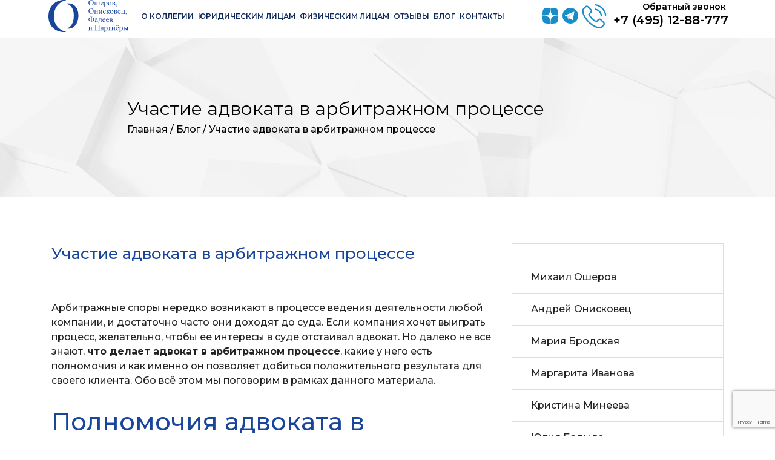

--- FILE ---
content_type: text/html; charset=UTF-8
request_url: https://advokat-osherov.ru/blog/uchastie-advokata-v-arbitrazhnom-processe/
body_size: 34949
content:
<!doctype html>
<html lang="ru-RU">
<head>

<meta name="google-site-verification" content="Q9RaSgofLarMSzwGwXTHxmq4rO7_WsNwbeIzCsAQM9A" />
<meta name="viewport" content="width=device-width, initial-scale=1">

<!--<script defer>
 
    var recaptchaScript = document.createElement('script');
    recaptchaScript.src = 'https://www.google.com/recaptcha/api.js?render=6LebZLskAAAAANlxI5XKlJefBPQQfFpxJZmvo0y0';
    recaptchaScript.defer = true;
    document.body.appendChild(recaptchaScript);


</script>-->
	</div>
    <meta charset="UTF-8">
    <meta name="viewport" content="width=device-width, initial-scale=1">
	<link>
    <link rel="profile" href="//gmpg.org/xfn/11">
    <meta name='robots' content='index, follow, max-image-preview:large, max-snippet:-1, max-video-preview:-1' />

	<!-- This site is optimized with the Yoast SEO plugin v20.0 - https://yoast.com/wordpress/plugins/seo/ -->
	<title>Участие адвоката в арбитражном процессе | Ошеров, Онисковец и Партнеры</title>
	<meta name="description" content="Наши адвокаты готовы предоставить юридическую помощь и защитить ваши интересы в арбитражном процессе. Мы поможем вам с проведением арбитражного процесса и защитим ваши права и интересы в суде. Записывайтесь на консультацию уже сегодня!" />
	<link rel="canonical" href="https://advokat-osherov.ru/blog/uchastie-advokata-v-arbitrazhnom-processe/" />
	<meta property="og:locale" content="ru_RU" />
	<meta property="og:type" content="article" />
	<meta property="og:title" content="Участие адвоката в арбитражном процессе | Ошеров, Онисковец и Партнеры" />
	<meta property="og:description" content="Наши адвокаты готовы предоставить юридическую помощь и защитить ваши интересы в арбитражном процессе. Мы поможем вам с проведением арбитражного процесса и защитим ваши права и интересы в суде. Записывайтесь на консультацию уже сегодня!" />
	<meta property="og:url" content="https://advokat-osherov.ru/blog/uchastie-advokata-v-arbitrazhnom-processe/" />
	<meta property="og:site_name" content="Ошеров, Онисковец и Партнеры" />
	<meta property="article:published_time" content="2018-11-13T13:41:11+00:00" />
	<meta property="article:modified_time" content="2023-04-19T08:22:23+00:00" />
	<meta name="author" content="admin" />
	<meta name="twitter:card" content="summary_large_image" />
	<meta name="twitter:label1" content="Написано автором" />
	<meta name="twitter:data1" content="admin" />
	<meta name="twitter:label2" content="Примерное время для чтения" />
	<meta name="twitter:data2" content="5 минут" />
	<script type="application/ld+json" class="yoast-schema-graph">{"@context":"https://schema.org","@graph":[{"@type":"WebPage","@id":"https://advokat-osherov.ru/blog/uchastie-advokata-v-arbitrazhnom-processe/","url":"https://advokat-osherov.ru/blog/uchastie-advokata-v-arbitrazhnom-processe/","name":"Участие адвоката в арбитражном процессе | Ошеров, Онисковец и Партнеры","isPartOf":{"@id":"https://advokat-osherov.ru/#website"},"datePublished":"2018-11-13T13:41:11+00:00","dateModified":"2023-04-19T08:22:23+00:00","author":{"@id":"https://advokat-osherov.ru/#/schema/person/75c806c51f726fdcd58a16bc48144028"},"description":"Наши адвокаты готовы предоставить юридическую помощь и защитить ваши интересы в арбитражном процессе. Мы поможем вам с проведением арбитражного процесса и защитим ваши права и интересы в суде. Записывайтесь на консультацию уже сегодня!","breadcrumb":{"@id":"https://advokat-osherov.ru/blog/uchastie-advokata-v-arbitrazhnom-processe/#breadcrumb"},"inLanguage":"ru-RU","potentialAction":[{"@type":"ReadAction","target":["https://advokat-osherov.ru/blog/uchastie-advokata-v-arbitrazhnom-processe/"]}]},{"@type":"BreadcrumbList","@id":"https://advokat-osherov.ru/blog/uchastie-advokata-v-arbitrazhnom-processe/#breadcrumb","itemListElement":[{"@type":"ListItem","position":1,"name":"Главная","item":"https://advokat-osherov.ru/"},{"@type":"ListItem","position":2,"name":"Блог","item":"https://advokat-osherov.ru/blog/"},{"@type":"ListItem","position":3,"name":"Участие адвоката в арбитражном процессе"}]},{"@type":"WebSite","@id":"https://advokat-osherov.ru/#website","url":"https://advokat-osherov.ru/","name":"Ошеров, Онисковец и Партнеры","description":"Коллегия адвокатов г. Москвы","inLanguage":"ru-RU"},{"@type":"Person","@id":"https://advokat-osherov.ru/#/schema/person/75c806c51f726fdcd58a16bc48144028","name":"admin","image":{"@type":"ImageObject","inLanguage":"ru-RU","@id":"https://advokat-osherov.ru/#/schema/person/image/","url":"https://secure.gravatar.com/avatar/965d468c4f2cb16cd0d0336417ab6e37?s=96&d=mm&r=g","contentUrl":"https://secure.gravatar.com/avatar/965d468c4f2cb16cd0d0336417ab6e37?s=96&d=mm&r=g","caption":"admin"},"url":"https://advokat-osherov.ru/author/admin/"}]}</script>
	<!-- / Yoast SEO plugin. -->


<link rel='dns-prefetch' href='//www.google.com' />
<link rel='dns-prefetch' href='//ajax.googleapis.com' />
<link rel='dns-prefetch' href='//fonts.googleapis.com' />
<link rel='preconnect' href='https://fonts.gstatic.com' crossorigin />
<link rel="alternate" type="application/rss+xml" title="Ошеров, Онисковец и Партнеры &raquo; Лента" href="https://advokat-osherov.ru/feed/" />
<link rel="alternate" type="application/rss+xml" title="Ошеров, Онисковец и Партнеры &raquo; Лента комментариев" href="https://advokat-osherov.ru/comments/feed/" />
<link rel="alternate" type="application/rss+xml" title="Ошеров, Онисковец и Партнеры &raquo; Лента комментариев к &laquo;Участие адвоката в арбитражном процессе&raquo;" href="https://advokat-osherov.ru/blog/uchastie-advokata-v-arbitrazhnom-processe/feed/" />
<script>
window._wpemojiSettings = {"baseUrl":"https:\/\/s.w.org\/images\/core\/emoji\/14.0.0\/72x72\/","ext":".png","svgUrl":"https:\/\/s.w.org\/images\/core\/emoji\/14.0.0\/svg\/","svgExt":".svg","source":{"concatemoji":"https:\/\/advokat-osherov.ru\/wp-includes\/js\/wp-emoji-release.min.js?ver=6.2.8"}};
/*! This file is auto-generated */
!function(e,a,t){var n,r,o,i=a.createElement("canvas"),p=i.getContext&&i.getContext("2d");function s(e,t){p.clearRect(0,0,i.width,i.height),p.fillText(e,0,0);e=i.toDataURL();return p.clearRect(0,0,i.width,i.height),p.fillText(t,0,0),e===i.toDataURL()}function c(e){var t=a.createElement("script");t.src=e,t.defer=t.type="text/javascript",a.getElementsByTagName("head")[0].appendChild(t)}for(o=Array("flag","emoji"),t.supports={everything:!0,everythingExceptFlag:!0},r=0;r<o.length;r++)t.supports[o[r]]=function(e){if(p&&p.fillText)switch(p.textBaseline="top",p.font="600 32px Arial",e){case"flag":return s("\ud83c\udff3\ufe0f\u200d\u26a7\ufe0f","\ud83c\udff3\ufe0f\u200b\u26a7\ufe0f")?!1:!s("\ud83c\uddfa\ud83c\uddf3","\ud83c\uddfa\u200b\ud83c\uddf3")&&!s("\ud83c\udff4\udb40\udc67\udb40\udc62\udb40\udc65\udb40\udc6e\udb40\udc67\udb40\udc7f","\ud83c\udff4\u200b\udb40\udc67\u200b\udb40\udc62\u200b\udb40\udc65\u200b\udb40\udc6e\u200b\udb40\udc67\u200b\udb40\udc7f");case"emoji":return!s("\ud83e\udef1\ud83c\udffb\u200d\ud83e\udef2\ud83c\udfff","\ud83e\udef1\ud83c\udffb\u200b\ud83e\udef2\ud83c\udfff")}return!1}(o[r]),t.supports.everything=t.supports.everything&&t.supports[o[r]],"flag"!==o[r]&&(t.supports.everythingExceptFlag=t.supports.everythingExceptFlag&&t.supports[o[r]]);t.supports.everythingExceptFlag=t.supports.everythingExceptFlag&&!t.supports.flag,t.DOMReady=!1,t.readyCallback=function(){t.DOMReady=!0},t.supports.everything||(n=function(){t.readyCallback()},a.addEventListener?(a.addEventListener("DOMContentLoaded",n,!1),e.addEventListener("load",n,!1)):(e.attachEvent("onload",n),a.attachEvent("onreadystatechange",function(){"complete"===a.readyState&&t.readyCallback()})),(e=t.source||{}).concatemoji?c(e.concatemoji):e.wpemoji&&e.twemoji&&(c(e.twemoji),c(e.wpemoji)))}(window,document,window._wpemojiSettings);
</script>
<style>
img.wp-smiley,
img.emoji {
	display: inline !important;
	border: none !important;
	box-shadow: none !important;
	height: 1em !important;
	width: 1em !important;
	margin: 0 0.07em !important;
	vertical-align: -0.1em !important;
	background: none !important;
	padding: 0 !important;
}
</style>
	<link rel='stylesheet' id='wp-block-library-css' href='https://advokat-osherov.ru/wp-includes/css/dist/block-library/style.min.css?ver=6.2.8' media='all' />
<link rel='stylesheet' id='classic-theme-styles-css' href='https://advokat-osherov.ru/wp-includes/css/classic-themes.min.css?ver=6.2.8' media='all' />
<style id='global-styles-inline-css'>
body{--wp--preset--color--black: #000000;--wp--preset--color--cyan-bluish-gray: #abb8c3;--wp--preset--color--white: #ffffff;--wp--preset--color--pale-pink: #f78da7;--wp--preset--color--vivid-red: #cf2e2e;--wp--preset--color--luminous-vivid-orange: #ff6900;--wp--preset--color--luminous-vivid-amber: #fcb900;--wp--preset--color--light-green-cyan: #7bdcb5;--wp--preset--color--vivid-green-cyan: #00d084;--wp--preset--color--pale-cyan-blue: #8ed1fc;--wp--preset--color--vivid-cyan-blue: #0693e3;--wp--preset--color--vivid-purple: #9b51e0;--wp--preset--gradient--vivid-cyan-blue-to-vivid-purple: linear-gradient(135deg,rgba(6,147,227,1) 0%,rgb(155,81,224) 100%);--wp--preset--gradient--light-green-cyan-to-vivid-green-cyan: linear-gradient(135deg,rgb(122,220,180) 0%,rgb(0,208,130) 100%);--wp--preset--gradient--luminous-vivid-amber-to-luminous-vivid-orange: linear-gradient(135deg,rgba(252,185,0,1) 0%,rgba(255,105,0,1) 100%);--wp--preset--gradient--luminous-vivid-orange-to-vivid-red: linear-gradient(135deg,rgba(255,105,0,1) 0%,rgb(207,46,46) 100%);--wp--preset--gradient--very-light-gray-to-cyan-bluish-gray: linear-gradient(135deg,rgb(238,238,238) 0%,rgb(169,184,195) 100%);--wp--preset--gradient--cool-to-warm-spectrum: linear-gradient(135deg,rgb(74,234,220) 0%,rgb(151,120,209) 20%,rgb(207,42,186) 40%,rgb(238,44,130) 60%,rgb(251,105,98) 80%,rgb(254,248,76) 100%);--wp--preset--gradient--blush-light-purple: linear-gradient(135deg,rgb(255,206,236) 0%,rgb(152,150,240) 100%);--wp--preset--gradient--blush-bordeaux: linear-gradient(135deg,rgb(254,205,165) 0%,rgb(254,45,45) 50%,rgb(107,0,62) 100%);--wp--preset--gradient--luminous-dusk: linear-gradient(135deg,rgb(255,203,112) 0%,rgb(199,81,192) 50%,rgb(65,88,208) 100%);--wp--preset--gradient--pale-ocean: linear-gradient(135deg,rgb(255,245,203) 0%,rgb(182,227,212) 50%,rgb(51,167,181) 100%);--wp--preset--gradient--electric-grass: linear-gradient(135deg,rgb(202,248,128) 0%,rgb(113,206,126) 100%);--wp--preset--gradient--midnight: linear-gradient(135deg,rgb(2,3,129) 0%,rgb(40,116,252) 100%);--wp--preset--duotone--dark-grayscale: url('#wp-duotone-dark-grayscale');--wp--preset--duotone--grayscale: url('#wp-duotone-grayscale');--wp--preset--duotone--purple-yellow: url('#wp-duotone-purple-yellow');--wp--preset--duotone--blue-red: url('#wp-duotone-blue-red');--wp--preset--duotone--midnight: url('#wp-duotone-midnight');--wp--preset--duotone--magenta-yellow: url('#wp-duotone-magenta-yellow');--wp--preset--duotone--purple-green: url('#wp-duotone-purple-green');--wp--preset--duotone--blue-orange: url('#wp-duotone-blue-orange');--wp--preset--font-size--small: 13px;--wp--preset--font-size--medium: 20px;--wp--preset--font-size--large: 36px;--wp--preset--font-size--x-large: 42px;--wp--preset--spacing--20: 0.44rem;--wp--preset--spacing--30: 0.67rem;--wp--preset--spacing--40: 1rem;--wp--preset--spacing--50: 1.5rem;--wp--preset--spacing--60: 2.25rem;--wp--preset--spacing--70: 3.38rem;--wp--preset--spacing--80: 5.06rem;--wp--preset--shadow--natural: 6px 6px 9px rgba(0, 0, 0, 0.2);--wp--preset--shadow--deep: 12px 12px 50px rgba(0, 0, 0, 0.4);--wp--preset--shadow--sharp: 6px 6px 0px rgba(0, 0, 0, 0.2);--wp--preset--shadow--outlined: 6px 6px 0px -3px rgba(255, 255, 255, 1), 6px 6px rgba(0, 0, 0, 1);--wp--preset--shadow--crisp: 6px 6px 0px rgba(0, 0, 0, 1);}:where(.is-layout-flex){gap: 0.5em;}body .is-layout-flow > .alignleft{float: left;margin-inline-start: 0;margin-inline-end: 2em;}body .is-layout-flow > .alignright{float: right;margin-inline-start: 2em;margin-inline-end: 0;}body .is-layout-flow > .aligncenter{margin-left: auto !important;margin-right: auto !important;}body .is-layout-constrained > .alignleft{float: left;margin-inline-start: 0;margin-inline-end: 2em;}body .is-layout-constrained > .alignright{float: right;margin-inline-start: 2em;margin-inline-end: 0;}body .is-layout-constrained > .aligncenter{margin-left: auto !important;margin-right: auto !important;}body .is-layout-constrained > :where(:not(.alignleft):not(.alignright):not(.alignfull)){max-width: var(--wp--style--global--content-size);margin-left: auto !important;margin-right: auto !important;}body .is-layout-constrained > .alignwide{max-width: var(--wp--style--global--wide-size);}body .is-layout-flex{display: flex;}body .is-layout-flex{flex-wrap: wrap;align-items: center;}body .is-layout-flex > *{margin: 0;}:where(.wp-block-columns.is-layout-flex){gap: 2em;}.has-black-color{color: var(--wp--preset--color--black) !important;}.has-cyan-bluish-gray-color{color: var(--wp--preset--color--cyan-bluish-gray) !important;}.has-white-color{color: var(--wp--preset--color--white) !important;}.has-pale-pink-color{color: var(--wp--preset--color--pale-pink) !important;}.has-vivid-red-color{color: var(--wp--preset--color--vivid-red) !important;}.has-luminous-vivid-orange-color{color: var(--wp--preset--color--luminous-vivid-orange) !important;}.has-luminous-vivid-amber-color{color: var(--wp--preset--color--luminous-vivid-amber) !important;}.has-light-green-cyan-color{color: var(--wp--preset--color--light-green-cyan) !important;}.has-vivid-green-cyan-color{color: var(--wp--preset--color--vivid-green-cyan) !important;}.has-pale-cyan-blue-color{color: var(--wp--preset--color--pale-cyan-blue) !important;}.has-vivid-cyan-blue-color{color: var(--wp--preset--color--vivid-cyan-blue) !important;}.has-vivid-purple-color{color: var(--wp--preset--color--vivid-purple) !important;}.has-black-background-color{background-color: var(--wp--preset--color--black) !important;}.has-cyan-bluish-gray-background-color{background-color: var(--wp--preset--color--cyan-bluish-gray) !important;}.has-white-background-color{background-color: var(--wp--preset--color--white) !important;}.has-pale-pink-background-color{background-color: var(--wp--preset--color--pale-pink) !important;}.has-vivid-red-background-color{background-color: var(--wp--preset--color--vivid-red) !important;}.has-luminous-vivid-orange-background-color{background-color: var(--wp--preset--color--luminous-vivid-orange) !important;}.has-luminous-vivid-amber-background-color{background-color: var(--wp--preset--color--luminous-vivid-amber) !important;}.has-light-green-cyan-background-color{background-color: var(--wp--preset--color--light-green-cyan) !important;}.has-vivid-green-cyan-background-color{background-color: var(--wp--preset--color--vivid-green-cyan) !important;}.has-pale-cyan-blue-background-color{background-color: var(--wp--preset--color--pale-cyan-blue) !important;}.has-vivid-cyan-blue-background-color{background-color: var(--wp--preset--color--vivid-cyan-blue) !important;}.has-vivid-purple-background-color{background-color: var(--wp--preset--color--vivid-purple) !important;}.has-black-border-color{border-color: var(--wp--preset--color--black) !important;}.has-cyan-bluish-gray-border-color{border-color: var(--wp--preset--color--cyan-bluish-gray) !important;}.has-white-border-color{border-color: var(--wp--preset--color--white) !important;}.has-pale-pink-border-color{border-color: var(--wp--preset--color--pale-pink) !important;}.has-vivid-red-border-color{border-color: var(--wp--preset--color--vivid-red) !important;}.has-luminous-vivid-orange-border-color{border-color: var(--wp--preset--color--luminous-vivid-orange) !important;}.has-luminous-vivid-amber-border-color{border-color: var(--wp--preset--color--luminous-vivid-amber) !important;}.has-light-green-cyan-border-color{border-color: var(--wp--preset--color--light-green-cyan) !important;}.has-vivid-green-cyan-border-color{border-color: var(--wp--preset--color--vivid-green-cyan) !important;}.has-pale-cyan-blue-border-color{border-color: var(--wp--preset--color--pale-cyan-blue) !important;}.has-vivid-cyan-blue-border-color{border-color: var(--wp--preset--color--vivid-cyan-blue) !important;}.has-vivid-purple-border-color{border-color: var(--wp--preset--color--vivid-purple) !important;}.has-vivid-cyan-blue-to-vivid-purple-gradient-background{background: var(--wp--preset--gradient--vivid-cyan-blue-to-vivid-purple) !important;}.has-light-green-cyan-to-vivid-green-cyan-gradient-background{background: var(--wp--preset--gradient--light-green-cyan-to-vivid-green-cyan) !important;}.has-luminous-vivid-amber-to-luminous-vivid-orange-gradient-background{background: var(--wp--preset--gradient--luminous-vivid-amber-to-luminous-vivid-orange) !important;}.has-luminous-vivid-orange-to-vivid-red-gradient-background{background: var(--wp--preset--gradient--luminous-vivid-orange-to-vivid-red) !important;}.has-very-light-gray-to-cyan-bluish-gray-gradient-background{background: var(--wp--preset--gradient--very-light-gray-to-cyan-bluish-gray) !important;}.has-cool-to-warm-spectrum-gradient-background{background: var(--wp--preset--gradient--cool-to-warm-spectrum) !important;}.has-blush-light-purple-gradient-background{background: var(--wp--preset--gradient--blush-light-purple) !important;}.has-blush-bordeaux-gradient-background{background: var(--wp--preset--gradient--blush-bordeaux) !important;}.has-luminous-dusk-gradient-background{background: var(--wp--preset--gradient--luminous-dusk) !important;}.has-pale-ocean-gradient-background{background: var(--wp--preset--gradient--pale-ocean) !important;}.has-electric-grass-gradient-background{background: var(--wp--preset--gradient--electric-grass) !important;}.has-midnight-gradient-background{background: var(--wp--preset--gradient--midnight) !important;}.has-small-font-size{font-size: var(--wp--preset--font-size--small) !important;}.has-medium-font-size{font-size: var(--wp--preset--font-size--medium) !important;}.has-large-font-size{font-size: var(--wp--preset--font-size--large) !important;}.has-x-large-font-size{font-size: var(--wp--preset--font-size--x-large) !important;}
.wp-block-navigation a:where(:not(.wp-element-button)){color: inherit;}
:where(.wp-block-columns.is-layout-flex){gap: 2em;}
.wp-block-pullquote{font-size: 1.5em;line-height: 1.6;}
</style>
<style id='extendify-gutenberg-patterns-and-templates-utilities-inline-css'>
.ext-absolute {
  position: absolute !important;
}

.ext-relative {
  position: relative !important;
}

.ext-top-base {
  top: var(--wp--style--block-gap, 1.75rem) !important;
}

.ext-top-lg {
  top: var(--extendify--spacing--large, 3rem) !important;
}

.ext--top-base {
  top: calc(var(--wp--style--block-gap, 1.75rem) * -1) !important;
}

.ext--top-lg {
  top: calc(var(--extendify--spacing--large, 3rem) * -1) !important;
}

.ext-right-base {
  right: var(--wp--style--block-gap, 1.75rem) !important;
}

.ext-right-lg {
  right: var(--extendify--spacing--large, 3rem) !important;
}

.ext--right-base {
  right: calc(var(--wp--style--block-gap, 1.75rem) * -1) !important;
}

.ext--right-lg {
  right: calc(var(--extendify--spacing--large, 3rem) * -1) !important;
}

.ext-bottom-base {
  bottom: var(--wp--style--block-gap, 1.75rem) !important;
}

.ext-bottom-lg {
  bottom: var(--extendify--spacing--large, 3rem) !important;
}

.ext--bottom-base {
  bottom: calc(var(--wp--style--block-gap, 1.75rem) * -1) !important;
}

.ext--bottom-lg {
  bottom: calc(var(--extendify--spacing--large, 3rem) * -1) !important;
}

.ext-left-base {
  left: var(--wp--style--block-gap, 1.75rem) !important;
}

.ext-left-lg {
  left: var(--extendify--spacing--large, 3rem) !important;
}

.ext--left-base {
  left: calc(var(--wp--style--block-gap, 1.75rem) * -1) !important;
}

.ext--left-lg {
  left: calc(var(--extendify--spacing--large, 3rem) * -1) !important;
}

.ext-order-1 {
  order: 1 !important;
}

.ext-order-2 {
  order: 2 !important;
}

.ext-col-auto {
  grid-column: auto !important;
}

.ext-col-span-1 {
  grid-column: span 1 / span 1 !important;
}

.ext-col-span-2 {
  grid-column: span 2 / span 2 !important;
}

.ext-col-span-3 {
  grid-column: span 3 / span 3 !important;
}

.ext-col-span-4 {
  grid-column: span 4 / span 4 !important;
}

.ext-col-span-5 {
  grid-column: span 5 / span 5 !important;
}

.ext-col-span-6 {
  grid-column: span 6 / span 6 !important;
}

.ext-col-span-7 {
  grid-column: span 7 / span 7 !important;
}

.ext-col-span-8 {
  grid-column: span 8 / span 8 !important;
}

.ext-col-span-9 {
  grid-column: span 9 / span 9 !important;
}

.ext-col-span-10 {
  grid-column: span 10 / span 10 !important;
}

.ext-col-span-11 {
  grid-column: span 11 / span 11 !important;
}

.ext-col-span-12 {
  grid-column: span 12 / span 12 !important;
}

.ext-col-span-full {
  grid-column: 1 / -1 !important;
}

.ext-col-start-1 {
  grid-column-start: 1 !important;
}

.ext-col-start-2 {
  grid-column-start: 2 !important;
}

.ext-col-start-3 {
  grid-column-start: 3 !important;
}

.ext-col-start-4 {
  grid-column-start: 4 !important;
}

.ext-col-start-5 {
  grid-column-start: 5 !important;
}

.ext-col-start-6 {
  grid-column-start: 6 !important;
}

.ext-col-start-7 {
  grid-column-start: 7 !important;
}

.ext-col-start-8 {
  grid-column-start: 8 !important;
}

.ext-col-start-9 {
  grid-column-start: 9 !important;
}

.ext-col-start-10 {
  grid-column-start: 10 !important;
}

.ext-col-start-11 {
  grid-column-start: 11 !important;
}

.ext-col-start-12 {
  grid-column-start: 12 !important;
}

.ext-col-start-13 {
  grid-column-start: 13 !important;
}

.ext-col-start-auto {
  grid-column-start: auto !important;
}

.ext-col-end-1 {
  grid-column-end: 1 !important;
}

.ext-col-end-2 {
  grid-column-end: 2 !important;
}

.ext-col-end-3 {
  grid-column-end: 3 !important;
}

.ext-col-end-4 {
  grid-column-end: 4 !important;
}

.ext-col-end-5 {
  grid-column-end: 5 !important;
}

.ext-col-end-6 {
  grid-column-end: 6 !important;
}

.ext-col-end-7 {
  grid-column-end: 7 !important;
}

.ext-col-end-8 {
  grid-column-end: 8 !important;
}

.ext-col-end-9 {
  grid-column-end: 9 !important;
}

.ext-col-end-10 {
  grid-column-end: 10 !important;
}

.ext-col-end-11 {
  grid-column-end: 11 !important;
}

.ext-col-end-12 {
  grid-column-end: 12 !important;
}

.ext-col-end-13 {
  grid-column-end: 13 !important;
}

.ext-col-end-auto {
  grid-column-end: auto !important;
}

.ext-row-auto {
  grid-row: auto !important;
}

.ext-row-span-1 {
  grid-row: span 1 / span 1 !important;
}

.ext-row-span-2 {
  grid-row: span 2 / span 2 !important;
}

.ext-row-span-3 {
  grid-row: span 3 / span 3 !important;
}

.ext-row-span-4 {
  grid-row: span 4 / span 4 !important;
}

.ext-row-span-5 {
  grid-row: span 5 / span 5 !important;
}

.ext-row-span-6 {
  grid-row: span 6 / span 6 !important;
}

.ext-row-span-full {
  grid-row: 1 / -1 !important;
}

.ext-row-start-1 {
  grid-row-start: 1 !important;
}

.ext-row-start-2 {
  grid-row-start: 2 !important;
}

.ext-row-start-3 {
  grid-row-start: 3 !important;
}

.ext-row-start-4 {
  grid-row-start: 4 !important;
}

.ext-row-start-5 {
  grid-row-start: 5 !important;
}

.ext-row-start-6 {
  grid-row-start: 6 !important;
}

.ext-row-start-7 {
  grid-row-start: 7 !important;
}

.ext-row-start-auto {
  grid-row-start: auto !important;
}

.ext-row-end-1 {
  grid-row-end: 1 !important;
}

.ext-row-end-2 {
  grid-row-end: 2 !important;
}

.ext-row-end-3 {
  grid-row-end: 3 !important;
}

.ext-row-end-4 {
  grid-row-end: 4 !important;
}

.ext-row-end-5 {
  grid-row-end: 5 !important;
}

.ext-row-end-6 {
  grid-row-end: 6 !important;
}

.ext-row-end-7 {
  grid-row-end: 7 !important;
}

.ext-row-end-auto {
  grid-row-end: auto !important;
}

.ext-m-0:not([style*="margin"]) {
  margin: 0 !important;
}

.ext-m-auto:not([style*="margin"]) {
  margin: auto !important;
}

.ext-m-base:not([style*="margin"]) {
  margin: var(--wp--style--block-gap, 1.75rem) !important;
}

.ext-m-lg:not([style*="margin"]) {
  margin: var(--extendify--spacing--large, 3rem) !important;
}

.ext--m-base:not([style*="margin"]) {
  margin: calc(var(--wp--style--block-gap, 1.75rem) * -1) !important;
}

.ext--m-lg:not([style*="margin"]) {
  margin: calc(var(--extendify--spacing--large, 3rem) * -1) !important;
}

.ext-mx-0:not([style*="margin"]) {
  margin-left: 0 !important;
  margin-right: 0 !important;
}

.ext-mx-auto:not([style*="margin"]) {
  margin-left: auto !important;
  margin-right: auto !important;
}

.ext-mx-base:not([style*="margin"]) {
  margin-left: var(--wp--style--block-gap, 1.75rem) !important;
  margin-right: var(--wp--style--block-gap, 1.75rem) !important;
}

.ext-mx-lg:not([style*="margin"]) {
  margin-left: var(--extendify--spacing--large, 3rem) !important;
  margin-right: var(--extendify--spacing--large, 3rem) !important;
}

.ext--mx-base:not([style*="margin"]) {
  margin-left: calc(var(--wp--style--block-gap, 1.75rem) * -1) !important;
  margin-right: calc(var(--wp--style--block-gap, 1.75rem) * -1) !important;
}

.ext--mx-lg:not([style*="margin"]) {
  margin-left: calc(var(--extendify--spacing--large, 3rem) * -1) !important;
  margin-right: calc(var(--extendify--spacing--large, 3rem) * -1) !important;
}

.ext-my-0:not([style*="margin"]) {
  margin-top: 0 !important;
  margin-bottom: 0 !important;
}

.ext-my-auto:not([style*="margin"]) {
  margin-top: auto !important;
  margin-bottom: auto !important;
}

.ext-my-base:not([style*="margin"]) {
  margin-top: var(--wp--style--block-gap, 1.75rem) !important;
  margin-bottom: var(--wp--style--block-gap, 1.75rem) !important;
}

.ext-my-lg:not([style*="margin"]) {
  margin-top: var(--extendify--spacing--large, 3rem) !important;
  margin-bottom: var(--extendify--spacing--large, 3rem) !important;
}

.ext--my-base:not([style*="margin"]) {
  margin-top: calc(var(--wp--style--block-gap, 1.75rem) * -1) !important;
  margin-bottom: calc(var(--wp--style--block-gap, 1.75rem) * -1) !important;
}

.ext--my-lg:not([style*="margin"]) {
  margin-top: calc(var(--extendify--spacing--large, 3rem) * -1) !important;
  margin-bottom: calc(var(--extendify--spacing--large, 3rem) * -1) !important;
}

.ext-mt-0:not([style*="margin"]) {
  margin-top: 0 !important;
}

.ext-mt-auto:not([style*="margin"]) {
  margin-top: auto !important;
}

.ext-mt-base:not([style*="margin"]) {
  margin-top: var(--wp--style--block-gap, 1.75rem) !important;
}

.ext-mt-lg:not([style*="margin"]) {
  margin-top: var(--extendify--spacing--large, 3rem) !important;
}

.ext--mt-base:not([style*="margin"]) {
  margin-top: calc(var(--wp--style--block-gap, 1.75rem) * -1) !important;
}

.ext--mt-lg:not([style*="margin"]) {
  margin-top: calc(var(--extendify--spacing--large, 3rem) * -1) !important;
}

.ext-mr-0:not([style*="margin"]) {
  margin-right: 0 !important;
}

.ext-mr-auto:not([style*="margin"]) {
  margin-right: auto !important;
}

.ext-mr-base:not([style*="margin"]) {
  margin-right: var(--wp--style--block-gap, 1.75rem) !important;
}

.ext-mr-lg:not([style*="margin"]) {
  margin-right: var(--extendify--spacing--large, 3rem) !important;
}

.ext--mr-base:not([style*="margin"]) {
  margin-right: calc(var(--wp--style--block-gap, 1.75rem) * -1) !important;
}

.ext--mr-lg:not([style*="margin"]) {
  margin-right: calc(var(--extendify--spacing--large, 3rem) * -1) !important;
}

.ext-mb-0:not([style*="margin"]) {
  margin-bottom: 0 !important;
}

.ext-mb-auto:not([style*="margin"]) {
  margin-bottom: auto !important;
}

.ext-mb-base:not([style*="margin"]) {
  margin-bottom: var(--wp--style--block-gap, 1.75rem) !important;
}

.ext-mb-lg:not([style*="margin"]) {
  margin-bottom: var(--extendify--spacing--large, 3rem) !important;
}

.ext--mb-base:not([style*="margin"]) {
  margin-bottom: calc(var(--wp--style--block-gap, 1.75rem) * -1) !important;
}

.ext--mb-lg:not([style*="margin"]) {
  margin-bottom: calc(var(--extendify--spacing--large, 3rem) * -1) !important;
}

.ext-ml-0:not([style*="margin"]) {
  margin-left: 0 !important;
}

.ext-ml-auto:not([style*="margin"]) {
  margin-left: auto !important;
}

.ext-ml-base:not([style*="margin"]) {
  margin-left: var(--wp--style--block-gap, 1.75rem) !important;
}

.ext-ml-lg:not([style*="margin"]) {
  margin-left: var(--extendify--spacing--large, 3rem) !important;
}

.ext--ml-base:not([style*="margin"]) {
  margin-left: calc(var(--wp--style--block-gap, 1.75rem) * -1) !important;
}

.ext--ml-lg:not([style*="margin"]) {
  margin-left: calc(var(--extendify--spacing--large, 3rem) * -1) !important;
}

.ext-block {
  display: block !important;
}

.ext-inline-block {
  display: inline-block !important;
}

.ext-inline {
  display: inline !important;
}

.ext-flex {
  display: flex !important;
}

.ext-inline-flex {
  display: inline-flex !important;
}

.ext-grid {
  display: grid !important;
}

.ext-inline-grid {
  display: inline-grid !important;
}

.ext-hidden {
  display: none !important;
}

.ext-w-auto {
  width: auto !important;
}

.ext-w-full {
  width: 100% !important;
}

.ext-max-w-full {
  max-width: 100% !important;
}

.ext-flex-1 {
  flex: 1 1 0% !important;
}

.ext-flex-auto {
  flex: 1 1 auto !important;
}

.ext-flex-initial {
  flex: 0 1 auto !important;
}

.ext-flex-none {
  flex: none !important;
}

.ext-flex-shrink-0 {
  flex-shrink: 0 !important;
}

.ext-flex-shrink {
  flex-shrink: 1 !important;
}

.ext-flex-grow-0 {
  flex-grow: 0 !important;
}

.ext-flex-grow {
  flex-grow: 1 !important;
}

.ext-list-none {
  list-style-type: none !important;
}

.ext-grid-cols-1 {
  grid-template-columns: repeat(1, minmax(0, 1fr)) !important;
}

.ext-grid-cols-2 {
  grid-template-columns: repeat(2, minmax(0, 1fr)) !important;
}

.ext-grid-cols-3 {
  grid-template-columns: repeat(3, minmax(0, 1fr)) !important;
}

.ext-grid-cols-4 {
  grid-template-columns: repeat(4, minmax(0, 1fr)) !important;
}

.ext-grid-cols-5 {
  grid-template-columns: repeat(5, minmax(0, 1fr)) !important;
}

.ext-grid-cols-6 {
  grid-template-columns: repeat(6, minmax(0, 1fr)) !important;
}

.ext-grid-cols-7 {
  grid-template-columns: repeat(7, minmax(0, 1fr)) !important;
}

.ext-grid-cols-8 {
  grid-template-columns: repeat(8, minmax(0, 1fr)) !important;
}

.ext-grid-cols-9 {
  grid-template-columns: repeat(9, minmax(0, 1fr)) !important;
}

.ext-grid-cols-10 {
  grid-template-columns: repeat(10, minmax(0, 1fr)) !important;
}

.ext-grid-cols-11 {
  grid-template-columns: repeat(11, minmax(0, 1fr)) !important;
}

.ext-grid-cols-12 {
  grid-template-columns: repeat(12, minmax(0, 1fr)) !important;
}

.ext-grid-cols-none {
  grid-template-columns: none !important;
}

.ext-grid-rows-1 {
  grid-template-rows: repeat(1, minmax(0, 1fr)) !important;
}

.ext-grid-rows-2 {
  grid-template-rows: repeat(2, minmax(0, 1fr)) !important;
}

.ext-grid-rows-3 {
  grid-template-rows: repeat(3, minmax(0, 1fr)) !important;
}

.ext-grid-rows-4 {
  grid-template-rows: repeat(4, minmax(0, 1fr)) !important;
}

.ext-grid-rows-5 {
  grid-template-rows: repeat(5, minmax(0, 1fr)) !important;
}

.ext-grid-rows-6 {
  grid-template-rows: repeat(6, minmax(0, 1fr)) !important;
}

.ext-grid-rows-none {
  grid-template-rows: none !important;
}

.ext-flex-row {
  flex-direction: row !important;
}

.ext-flex-row-reverse {
  flex-direction: row-reverse !important;
}

.ext-flex-col {
  flex-direction: column !important;
}

.ext-flex-col-reverse {
  flex-direction: column-reverse !important;
}

.ext-flex-wrap {
  flex-wrap: wrap !important;
}

.ext-flex-wrap-reverse {
  flex-wrap: wrap-reverse !important;
}

.ext-flex-nowrap {
  flex-wrap: nowrap !important;
}

.ext-items-start {
  align-items: flex-start !important;
}

.ext-items-end {
  align-items: flex-end !important;
}

.ext-items-center {
  align-items: center !important;
}

.ext-items-baseline {
  align-items: baseline !important;
}

.ext-items-stretch {
  align-items: stretch !important;
}

.ext-justify-start {
  justify-content: flex-start !important;
}

.ext-justify-end {
  justify-content: flex-end !important;
}

.ext-justify-center {
  justify-content: center !important;
}

.ext-justify-between {
  justify-content: space-between !important;
}

.ext-justify-around {
  justify-content: space-around !important;
}

.ext-justify-evenly {
  justify-content: space-evenly !important;
}

.ext-justify-items-start {
  justify-items: start !important;
}

.ext-justify-items-end {
  justify-items: end !important;
}

.ext-justify-items-center {
  justify-items: center !important;
}

.ext-justify-items-stretch {
  justify-items: stretch !important;
}

.ext-gap-0 {
  gap: 0 !important;
}

.ext-gap-base {
  gap: var(--wp--style--block-gap, 1.75rem) !important;
}

.ext-gap-lg {
  gap: var(--extendify--spacing--large, 3rem) !important;
}

.ext-gap-x-0 {
  -moz-column-gap: 0 !important;
       column-gap: 0 !important;
}

.ext-gap-x-base {
  -moz-column-gap: var(--wp--style--block-gap, 1.75rem) !important;
       column-gap: var(--wp--style--block-gap, 1.75rem) !important;
}

.ext-gap-x-lg {
  -moz-column-gap: var(--extendify--spacing--large, 3rem) !important;
       column-gap: var(--extendify--spacing--large, 3rem) !important;
}

.ext-gap-y-0 {
  row-gap: 0 !important;
}

.ext-gap-y-base {
  row-gap: var(--wp--style--block-gap, 1.75rem) !important;
}

.ext-gap-y-lg {
  row-gap: var(--extendify--spacing--large, 3rem) !important;
}

.ext-justify-self-auto {
  justify-self: auto !important;
}

.ext-justify-self-start {
  justify-self: start !important;
}

.ext-justify-self-end {
  justify-self: end !important;
}

.ext-justify-self-center {
  justify-self: center !important;
}

.ext-justify-self-stretch {
  justify-self: stretch !important;
}

.ext-rounded-none {
  border-radius: 0px !important;
}

.ext-rounded-full {
  border-radius: 9999px !important;
}

.ext-rounded-t-none {
  border-top-left-radius: 0px !important;
  border-top-right-radius: 0px !important;
}

.ext-rounded-t-full {
  border-top-left-radius: 9999px !important;
  border-top-right-radius: 9999px !important;
}

.ext-rounded-r-none {
  border-top-right-radius: 0px !important;
  border-bottom-right-radius: 0px !important;
}

.ext-rounded-r-full {
  border-top-right-radius: 9999px !important;
  border-bottom-right-radius: 9999px !important;
}

.ext-rounded-b-none {
  border-bottom-right-radius: 0px !important;
  border-bottom-left-radius: 0px !important;
}

.ext-rounded-b-full {
  border-bottom-right-radius: 9999px !important;
  border-bottom-left-radius: 9999px !important;
}

.ext-rounded-l-none {
  border-top-left-radius: 0px !important;
  border-bottom-left-radius: 0px !important;
}

.ext-rounded-l-full {
  border-top-left-radius: 9999px !important;
  border-bottom-left-radius: 9999px !important;
}

.ext-rounded-tl-none {
  border-top-left-radius: 0px !important;
}

.ext-rounded-tl-full {
  border-top-left-radius: 9999px !important;
}

.ext-rounded-tr-none {
  border-top-right-radius: 0px !important;
}

.ext-rounded-tr-full {
  border-top-right-radius: 9999px !important;
}

.ext-rounded-br-none {
  border-bottom-right-radius: 0px !important;
}

.ext-rounded-br-full {
  border-bottom-right-radius: 9999px !important;
}

.ext-rounded-bl-none {
  border-bottom-left-radius: 0px !important;
}

.ext-rounded-bl-full {
  border-bottom-left-radius: 9999px !important;
}

.ext-border-0 {
  border-width: 0px !important;
}

.ext-border-t-0 {
  border-top-width: 0px !important;
}

.ext-border-r-0 {
  border-right-width: 0px !important;
}

.ext-border-b-0 {
  border-bottom-width: 0px !important;
}

.ext-border-l-0 {
  border-left-width: 0px !important;
}

.ext-p-0:not([style*="padding"]) {
  padding: 0 !important;
}

.ext-p-base:not([style*="padding"]) {
  padding: var(--wp--style--block-gap, 1.75rem) !important;
}

.ext-p-lg:not([style*="padding"]) {
  padding: var(--extendify--spacing--large, 3rem) !important;
}

.ext-px-0:not([style*="padding"]) {
  padding-left: 0 !important;
  padding-right: 0 !important;
}

.ext-px-base:not([style*="padding"]) {
  padding-left: var(--wp--style--block-gap, 1.75rem) !important;
  padding-right: var(--wp--style--block-gap, 1.75rem) !important;
}

.ext-px-lg:not([style*="padding"]) {
  padding-left: var(--extendify--spacing--large, 3rem) !important;
  padding-right: var(--extendify--spacing--large, 3rem) !important;
}

.ext-py-0:not([style*="padding"]) {
  padding-top: 0 !important;
  padding-bottom: 0 !important;
}

.ext-py-base:not([style*="padding"]) {
  padding-top: var(--wp--style--block-gap, 1.75rem) !important;
  padding-bottom: var(--wp--style--block-gap, 1.75rem) !important;
}

.ext-py-lg:not([style*="padding"]) {
  padding-top: var(--extendify--spacing--large, 3rem) !important;
  padding-bottom: var(--extendify--spacing--large, 3rem) !important;
}

.ext-pt-0:not([style*="padding"]) {
  padding-top: 0 !important;
}

.ext-pt-base:not([style*="padding"]) {
  padding-top: var(--wp--style--block-gap, 1.75rem) !important;
}

.ext-pt-lg:not([style*="padding"]) {
  padding-top: var(--extendify--spacing--large, 3rem) !important;
}

.ext-pr-0:not([style*="padding"]) {
  padding-right: 0 !important;
}

.ext-pr-base:not([style*="padding"]) {
  padding-right: var(--wp--style--block-gap, 1.75rem) !important;
}

.ext-pr-lg:not([style*="padding"]) {
  padding-right: var(--extendify--spacing--large, 3rem) !important;
}

.ext-pb-0:not([style*="padding"]) {
  padding-bottom: 0 !important;
}

.ext-pb-base:not([style*="padding"]) {
  padding-bottom: var(--wp--style--block-gap, 1.75rem) !important;
}

.ext-pb-lg:not([style*="padding"]) {
  padding-bottom: var(--extendify--spacing--large, 3rem) !important;
}

.ext-pl-0:not([style*="padding"]) {
  padding-left: 0 !important;
}

.ext-pl-base:not([style*="padding"]) {
  padding-left: var(--wp--style--block-gap, 1.75rem) !important;
}

.ext-pl-lg:not([style*="padding"]) {
  padding-left: var(--extendify--spacing--large, 3rem) !important;
}

.ext-text-left {
  text-align: left !important;
}

.ext-text-center {
  text-align: center !important;
}

.ext-text-right {
  text-align: right !important;
}

.ext-leading-none {
  line-height: 1 !important;
}

.ext-leading-tight {
  line-height: 1.25 !important;
}

.ext-leading-snug {
  line-height: 1.375 !important;
}

.ext-leading-normal {
  line-height: 1.5 !important;
}

.ext-leading-relaxed {
  line-height: 1.625 !important;
}

.ext-leading-loose {
  line-height: 2 !important;
}

.ext-aspect-square img {
  aspect-ratio: 1 / 1 !important;
  -o-object-fit: cover !important;
     object-fit: cover !important;
}

.ext-aspect-landscape img {
  aspect-ratio: 4 / 3 !important;
  -o-object-fit: cover !important;
     object-fit: cover !important;
}

.ext-aspect-landscape-wide img {
  aspect-ratio: 16 / 9 !important;
  -o-object-fit: cover !important;
     object-fit: cover !important;
}

.ext-aspect-portrait img {
  aspect-ratio: 3 / 4 !important;
  -o-object-fit: cover !important;
     object-fit: cover !important;
}

.ext-aspect-square .components-resizable-box__container,
.ext-aspect-landscape .components-resizable-box__container,
.ext-aspect-landscape-wide .components-resizable-box__container,
.ext-aspect-portrait .components-resizable-box__container {
  height: auto !important;
}

.clip-path--rhombus img {
  -webkit-clip-path: polygon(15% 6%, 80% 29%, 84% 93%, 23% 69%) !important;
          clip-path: polygon(15% 6%, 80% 29%, 84% 93%, 23% 69%) !important;
}

.clip-path--diamond img {
  -webkit-clip-path: polygon(5% 29%, 60% 2%, 91% 64%, 36% 89%) !important;
          clip-path: polygon(5% 29%, 60% 2%, 91% 64%, 36% 89%) !important;
}

.clip-path--rhombus-alt img {
  -webkit-clip-path: polygon(14% 9%, 85% 24%, 91% 89%, 19% 76%) !important;
          clip-path: polygon(14% 9%, 85% 24%, 91% 89%, 19% 76%) !important;
}

/*
The .ext utility is a top-level class that we use to target contents within our patterns.
We use it here to ensure columns blocks display well across themes.
*/

.wp-block-columns[class*="fullwidth-cols"] {
  /* no suggestion */
  margin-bottom: unset !important;
}

.wp-block-column.editor\:pointer-events-none {
  /* no suggestion */
  margin-top: 0 !important;
  margin-bottom: 0 !important;
}

.is-root-container.block-editor-block-list__layout
    > [data-align="full"]:not(:first-of-type)
    > .wp-block-column.editor\:pointer-events-none,
.is-root-container.block-editor-block-list__layout
    > [data-align="wide"]
    > .wp-block-column.editor\:pointer-events-none {
  /* no suggestion */
  margin-top: calc(-1 * var(--wp--style--block-gap, 28px)) !important;
}

.is-root-container.block-editor-block-list__layout
    > [data-align="full"]:not(:first-of-type)
    > .ext-my-0,
.is-root-container.block-editor-block-list__layout
    > [data-align="wide"]
    > .ext-my-0:not([style*="margin"]) {
  /* no suggestion */
  margin-top: calc(-1 * var(--wp--style--block-gap, 28px)) !important;
}

/* Some popular themes use padding instead of core margin for columns; remove it */

.ext .wp-block-columns .wp-block-column[style*="padding"] {
  /* no suggestion */
  padding-left: 0 !important;
  padding-right: 0 !important;
}

/* Some popular themes add double spacing between columns; remove it */

.ext
    .wp-block-columns
    + .wp-block-columns:not([class*="mt-"]):not([class*="my-"]):not([style*="margin"]) {
  /* no suggestion */
  margin-top: 0 !important;
}

[class*="fullwidth-cols"] .wp-block-column:first-child,
[class*="fullwidth-cols"] .wp-block-group:first-child {
  /* no suggestion */
}

[class*="fullwidth-cols"] .wp-block-column:first-child, [class*="fullwidth-cols"] .wp-block-group:first-child {
  margin-top: 0 !important;
}

[class*="fullwidth-cols"] .wp-block-column:last-child,
[class*="fullwidth-cols"] .wp-block-group:last-child {
  /* no suggestion */
}

[class*="fullwidth-cols"] .wp-block-column:last-child, [class*="fullwidth-cols"] .wp-block-group:last-child {
  margin-bottom: 0 !important;
}

[class*="fullwidth-cols"] .wp-block-column:first-child > * {
  /* no suggestion */
  margin-top: 0 !important;
}

[class*="fullwidth-cols"] .wp-block-column > *:first-child {
  /* no suggestion */
  margin-top: 0 !important;
}

[class*="fullwidth-cols"] .wp-block-column > *:last-child {
  /* no suggestion */
  margin-bottom: 0 !important;
}

.ext .is-not-stacked-on-mobile .wp-block-column {
  /* no suggestion */
  margin-bottom: 0 !important;
}

/* Add base margin bottom to all columns */

.wp-block-columns[class*="fullwidth-cols"]:not(.is-not-stacked-on-mobile)
    > .wp-block-column:not(:last-child) {
  /* no suggestion */
  margin-bottom: var(--wp--style--block-gap, 1.75rem) !important;
}

@media (min-width: 782px) {
  .wp-block-columns[class*="fullwidth-cols"]:not(.is-not-stacked-on-mobile)
        > .wp-block-column:not(:last-child) {
    /* no suggestion */
    margin-bottom: 0 !important;
  }
}

/* Remove margin bottom from "not-stacked" columns */

.wp-block-columns[class*="fullwidth-cols"].is-not-stacked-on-mobile
    > .wp-block-column {
  /* no suggestion */
  margin-bottom: 0 !important;
}

@media (min-width: 600px) and (max-width: 781px) {
  .wp-block-columns[class*="fullwidth-cols"]:not(.is-not-stacked-on-mobile)
        > .wp-block-column:nth-child(even) {
    /* no suggestion */
    margin-left: var(--wp--style--block-gap, 2em) !important;
  }
}

/*
    The `tablet:fullwidth-cols` and `desktop:fullwidth-cols` utilities are used
    to counter the core/columns responsive for at our breakpoints.
*/

@media (max-width: 781px) {
  .tablet\:fullwidth-cols.wp-block-columns:not(.is-not-stacked-on-mobile) {
    flex-wrap: wrap !important;
  }

  .tablet\:fullwidth-cols.wp-block-columns:not(.is-not-stacked-on-mobile)
        > .wp-block-column {
    margin-left: 0 !important;
  }

  .tablet\:fullwidth-cols.wp-block-columns:not(.is-not-stacked-on-mobile)
        > .wp-block-column:not([style*="margin"]) {
    /* no suggestion */
    margin-left: 0 !important;
  }

  .tablet\:fullwidth-cols.wp-block-columns:not(.is-not-stacked-on-mobile)
        > .wp-block-column {
    flex-basis: 100% !important; /* Required to negate core/columns flex-basis */
  }
}

@media (max-width: 1079px) {
  .desktop\:fullwidth-cols.wp-block-columns:not(.is-not-stacked-on-mobile) {
    flex-wrap: wrap !important;
  }

  .desktop\:fullwidth-cols.wp-block-columns:not(.is-not-stacked-on-mobile)
        > .wp-block-column {
    margin-left: 0 !important;
  }

  .desktop\:fullwidth-cols.wp-block-columns:not(.is-not-stacked-on-mobile)
        > .wp-block-column:not([style*="margin"]) {
    /* no suggestion */
    margin-left: 0 !important;
  }

  .desktop\:fullwidth-cols.wp-block-columns:not(.is-not-stacked-on-mobile)
        > .wp-block-column {
    flex-basis: 100% !important; /* Required to negate core/columns flex-basis */
  }

  .desktop\:fullwidth-cols.wp-block-columns:not(.is-not-stacked-on-mobile)
        > .wp-block-column:not(:last-child) {
    margin-bottom: var(--wp--style--block-gap, 1.75rem) !important;
  }
}

.direction-rtl {
  direction: rtl !important;
}

.direction-ltr {
  direction: ltr !important;
}

/* Use "is-style-" prefix to support adding this style to the core/list block */

.is-style-inline-list {
  padding-left: 0 !important;
}

.is-style-inline-list li {
  /* no suggestion */
  list-style-type: none !important;
}

@media (min-width: 782px) {
  .is-style-inline-list li {
    margin-right: var(--wp--style--block-gap, 1.75rem) !important;
    display: inline !important;
  }
}

.is-style-inline-list li:first-child {
  /* no suggestion */
}

@media (min-width: 782px) {
  .is-style-inline-list li:first-child {
    margin-left: 0 !important;
  }
}

.is-style-inline-list li:last-child {
  /* no suggestion */
}

@media (min-width: 782px) {
  .is-style-inline-list li:last-child {
    margin-right: 0 !important;
  }
}

.bring-to-front {
  position: relative !important;
  z-index: 10 !important;
}

.text-stroke {
  -webkit-text-stroke-width: var(
        --wp--custom--typography--text-stroke-width,
        2px
    ) !important;
  -webkit-text-stroke-color: var(--wp--preset--color--background) !important;
}

.text-stroke--primary {
  -webkit-text-stroke-width: var(
        --wp--custom--typography--text-stroke-width,
        2px
    ) !important;
  -webkit-text-stroke-color: var(--wp--preset--color--primary) !important;
}

.text-stroke--secondary {
  -webkit-text-stroke-width: var(
        --wp--custom--typography--text-stroke-width,
        2px
    ) !important;
  -webkit-text-stroke-color: var(--wp--preset--color--secondary) !important;
}

.editor\:no-caption .block-editor-rich-text__editable {
  display: none !important;
}

.editor\:no-inserter > .block-list-appender,
.editor\:no-inserter .wp-block-group__inner-container > .block-list-appender {
  display: none !important;
}

.editor\:no-inserter .wp-block-cover__inner-container > .block-list-appender {
  display: none !important;
}

.editor\:no-inserter .wp-block-column:not(.is-selected) > .block-list-appender {
  display: none !important;
}

.editor\:no-resize .components-resizable-box__handle::after,
.editor\:no-resize .components-resizable-box__side-handle::before,
.editor\:no-resize .components-resizable-box__handle {
  display: none !important;
  pointer-events: none !important;
}

.editor\:no-resize .components-resizable-box__container {
  display: block !important;
}

.editor\:pointer-events-none {
  pointer-events: none !important;
}

.is-style-angled {
  /* no suggestion */
  align-items: center !important;
  justify-content: flex-end !important;
}

.ext .is-style-angled > [class*="_inner-container"] {
  align-items: center !important;
}

.is-style-angled .wp-block-cover__image-background,
.is-style-angled .wp-block-cover__video-background {
  /* no suggestion */
  -webkit-clip-path: polygon(0 0, 30% 0%, 50% 100%, 0% 100%) !important;
          clip-path: polygon(0 0, 30% 0%, 50% 100%, 0% 100%) !important;
  z-index: 1 !important;
}

@media (min-width: 782px) {
  .is-style-angled .wp-block-cover__image-background,
    .is-style-angled .wp-block-cover__video-background {
    /* no suggestion */
    -webkit-clip-path: polygon(0 0, 55% 0%, 65% 100%, 0% 100%) !important;
            clip-path: polygon(0 0, 55% 0%, 65% 100%, 0% 100%) !important;
  }
}

.has-foreground-color {
  /* no suggestion */
  color: var(--wp--preset--color--foreground, #000) !important;
}

.has-foreground-background-color {
  /* no suggestion */
  background-color: var(--wp--preset--color--foreground, #000) !important;
}

.has-background-color {
  /* no suggestion */
  color: var(--wp--preset--color--background, #fff) !important;
}

.has-background-background-color {
  /* no suggestion */
  background-color: var(--wp--preset--color--background, #fff) !important;
}

.has-primary-color {
  /* no suggestion */
  color: var(--wp--preset--color--primary, #4b5563) !important;
}

.has-primary-background-color {
  /* no suggestion */
  background-color: var(--wp--preset--color--primary, #4b5563) !important;
}

.has-secondary-color {
  /* no suggestion */
  color: var(--wp--preset--color--secondary, #9ca3af) !important;
}

.has-secondary-background-color {
  /* no suggestion */
  background-color: var(--wp--preset--color--secondary, #9ca3af) !important;
}

/* Ensure themes that target specific elements use the right colors */

.ext.has-text-color p,
.ext.has-text-color h1,
.ext.has-text-color h2,
.ext.has-text-color h3,
.ext.has-text-color h4,
.ext.has-text-color h5,
.ext.has-text-color h6 {
  /* no suggestion */
  color: currentColor !important;
}

.has-white-color {
  /* no suggestion */
  color: var(--wp--preset--color--white, #fff) !important;
}

.has-black-color {
  /* no suggestion */
  color: var(--wp--preset--color--black, #000) !important;
}

.has-ext-foreground-background-color {
  /* no suggestion */
  background-color: var(
        --wp--preset--color--foreground,
        var(--wp--preset--color--black, #000)
    ) !important;
}

.has-ext-primary-background-color {
  /* no suggestion */
  background-color: var(
        --wp--preset--color--primary,
        var(--wp--preset--color--cyan-bluish-gray, #000)
    ) !important;
}

/* Fix button borders with specified background colors */

.wp-block-button__link.has-black-background-color {
  /* no suggestion */
  border-color: var(--wp--preset--color--black, #000) !important;
}

.wp-block-button__link.has-white-background-color {
  /* no suggestion */
  border-color: var(--wp--preset--color--white, #fff) !important;
}

.has-ext-small-font-size {
  /* no suggestion */
  font-size: var(--wp--preset--font-size--ext-small) !important;
}

.has-ext-medium-font-size {
  /* no suggestion */
  font-size: var(--wp--preset--font-size--ext-medium) !important;
}

.has-ext-large-font-size {
  /* no suggestion */
  font-size: var(--wp--preset--font-size--ext-large) !important;
  line-height: 1.2 !important;
}

.has-ext-x-large-font-size {
  /* no suggestion */
  font-size: var(--wp--preset--font-size--ext-x-large) !important;
  line-height: 1 !important;
}

.has-ext-xx-large-font-size {
  /* no suggestion */
  font-size: var(--wp--preset--font-size--ext-xx-large) !important;
  line-height: 1 !important;
}

/* Line height */

.has-ext-x-large-font-size:not([style*="line-height"]) {
  /* no suggestion */
  line-height: 1.1 !important;
}

.has-ext-xx-large-font-size:not([style*="line-height"]) {
  /* no suggestion */
  line-height: 1.1 !important;
}

.ext .wp-block-group > * {
  /* Line height */
  margin-top: 0 !important;
  margin-bottom: 0 !important;
}

.ext .wp-block-group > * + * {
  margin-top: var(--wp--style--block-gap, 1.75rem) !important;
  margin-bottom: 0 !important;
}

.ext h2 {
  margin-top: var(--wp--style--block-gap, 1.75rem) !important;
  margin-bottom: var(--wp--style--block-gap, 1.75rem) !important;
}

.has-ext-x-large-font-size + p,
.has-ext-x-large-font-size + h3 {
  margin-top: 0.5rem !important;
}

.ext .wp-block-buttons > .wp-block-button.wp-block-button__width-25 {
  width: calc(25% - var(--wp--style--block-gap, 0.5em) * 0.75) !important;
  min-width: 12rem !important;
}

/* Classic themes use an inner [class*="_inner-container"] that our utilities cannot directly target, so we need to do so with a few */

.ext .ext-grid > [class*="_inner-container"] {
  /* no suggestion */
  display: grid !important;
}

/* Unhinge grid for container blocks in classic themes, and < 5.9 */

.ext > [class*="_inner-container"] > .ext-grid:not([class*="columns"]),
.ext
    > [class*="_inner-container"]
    > .wp-block
    > .ext-grid:not([class*="columns"]) {
  /* no suggestion */
  display: initial !important;
}

/* Grid Columns */

.ext .ext-grid-cols-1 > [class*="_inner-container"] {
  /* no suggestion */
  grid-template-columns: repeat(1, minmax(0, 1fr)) !important;
}

.ext .ext-grid-cols-2 > [class*="_inner-container"] {
  /* no suggestion */
  grid-template-columns: repeat(2, minmax(0, 1fr)) !important;
}

.ext .ext-grid-cols-3 > [class*="_inner-container"] {
  /* no suggestion */
  grid-template-columns: repeat(3, minmax(0, 1fr)) !important;
}

.ext .ext-grid-cols-4 > [class*="_inner-container"] {
  /* no suggestion */
  grid-template-columns: repeat(4, minmax(0, 1fr)) !important;
}

.ext .ext-grid-cols-5 > [class*="_inner-container"] {
  /* no suggestion */
  grid-template-columns: repeat(5, minmax(0, 1fr)) !important;
}

.ext .ext-grid-cols-6 > [class*="_inner-container"] {
  /* no suggestion */
  grid-template-columns: repeat(6, minmax(0, 1fr)) !important;
}

.ext .ext-grid-cols-7 > [class*="_inner-container"] {
  /* no suggestion */
  grid-template-columns: repeat(7, minmax(0, 1fr)) !important;
}

.ext .ext-grid-cols-8 > [class*="_inner-container"] {
  /* no suggestion */
  grid-template-columns: repeat(8, minmax(0, 1fr)) !important;
}

.ext .ext-grid-cols-9 > [class*="_inner-container"] {
  /* no suggestion */
  grid-template-columns: repeat(9, minmax(0, 1fr)) !important;
}

.ext .ext-grid-cols-10 > [class*="_inner-container"] {
  /* no suggestion */
  grid-template-columns: repeat(10, minmax(0, 1fr)) !important;
}

.ext .ext-grid-cols-11 > [class*="_inner-container"] {
  /* no suggestion */
  grid-template-columns: repeat(11, minmax(0, 1fr)) !important;
}

.ext .ext-grid-cols-12 > [class*="_inner-container"] {
  /* no suggestion */
  grid-template-columns: repeat(12, minmax(0, 1fr)) !important;
}

.ext .ext-grid-cols-13 > [class*="_inner-container"] {
  /* no suggestion */
  grid-template-columns: repeat(13, minmax(0, 1fr)) !important;
}

.ext .ext-grid-cols-none > [class*="_inner-container"] {
  /* no suggestion */
  grid-template-columns: none !important;
}

/* Grid Rows */

.ext .ext-grid-rows-1 > [class*="_inner-container"] {
  /* no suggestion */
  grid-template-rows: repeat(1, minmax(0, 1fr)) !important;
}

.ext .ext-grid-rows-2 > [class*="_inner-container"] {
  /* no suggestion */
  grid-template-rows: repeat(2, minmax(0, 1fr)) !important;
}

.ext .ext-grid-rows-3 > [class*="_inner-container"] {
  /* no suggestion */
  grid-template-rows: repeat(3, minmax(0, 1fr)) !important;
}

.ext .ext-grid-rows-4 > [class*="_inner-container"] {
  /* no suggestion */
  grid-template-rows: repeat(4, minmax(0, 1fr)) !important;
}

.ext .ext-grid-rows-5 > [class*="_inner-container"] {
  /* no suggestion */
  grid-template-rows: repeat(5, minmax(0, 1fr)) !important;
}

.ext .ext-grid-rows-6 > [class*="_inner-container"] {
  /* no suggestion */
  grid-template-rows: repeat(6, minmax(0, 1fr)) !important;
}

.ext .ext-grid-rows-none > [class*="_inner-container"] {
  /* no suggestion */
  grid-template-rows: none !important;
}

/* Align */

.ext .ext-items-start > [class*="_inner-container"] {
  align-items: flex-start !important;
}

.ext .ext-items-end > [class*="_inner-container"] {
  align-items: flex-end !important;
}

.ext .ext-items-center > [class*="_inner-container"] {
  align-items: center !important;
}

.ext .ext-items-baseline > [class*="_inner-container"] {
  align-items: baseline !important;
}

.ext .ext-items-stretch > [class*="_inner-container"] {
  align-items: stretch !important;
}

.ext.wp-block-group > *:last-child {
  /* no suggestion */
  margin-bottom: 0 !important;
}

/* For <5.9 */

.ext .wp-block-group__inner-container {
  /* no suggestion */
  padding: 0 !important;
}

.ext.has-background {
  /* no suggestion */
  padding-left: var(--wp--style--block-gap, 1.75rem) !important;
  padding-right: var(--wp--style--block-gap, 1.75rem) !important;
}

/* Fallback for classic theme group blocks */

.ext *[class*="inner-container"] > .alignwide *[class*="inner-container"],
.ext
    *[class*="inner-container"]
    > [data-align="wide"]
    *[class*="inner-container"] {
  /* no suggestion */
  max-width: var(--responsive--alignwide-width, 120rem) !important;
}

.ext *[class*="inner-container"] > .alignwide *[class*="inner-container"] > *,
.ext
    *[class*="inner-container"]
    > [data-align="wide"]
    *[class*="inner-container"]
    > * {
  /* no suggestion */
}

.ext *[class*="inner-container"] > .alignwide *[class*="inner-container"] > *, .ext
    *[class*="inner-container"]
    > [data-align="wide"]
    *[class*="inner-container"]
    > * {
  max-width: 100% !important;
}

/* Ensure image block display is standardized */

.ext .wp-block-image {
  /* no suggestion */
  position: relative !important;
  text-align: center !important;
}

.ext .wp-block-image img {
  /* no suggestion */
  display: inline-block !important;
  vertical-align: middle !important;
}

body {
  /* no suggestion */
  /* We need to abstract this out of tailwind.config because clamp doesnt translate with negative margins */
  --extendify--spacing--large: var(
        --wp--custom--spacing--large,
        clamp(2em, 8vw, 8em)
    ) !important;
  /* Add pattern preset font sizes */
  --wp--preset--font-size--ext-small: 1rem !important;
  --wp--preset--font-size--ext-medium: 1.125rem !important;
  --wp--preset--font-size--ext-large: clamp(1.65rem, 3.5vw, 2.15rem) !important;
  --wp--preset--font-size--ext-x-large: clamp(3rem, 6vw, 4.75rem) !important;
  --wp--preset--font-size--ext-xx-large: clamp(3.25rem, 7.5vw, 5.75rem) !important;
  /* Fallbacks for pre 5.9 themes */
  --wp--preset--color--black: #000 !important;
  --wp--preset--color--white: #fff !important;
}

.ext * {
  box-sizing: border-box !important;
}

/* Astra: Remove spacer block visuals in the library */

.block-editor-block-preview__content-iframe
    .ext
    [data-type="core/spacer"]
    .components-resizable-box__container {
  /* no suggestion */
  background: transparent !important;
}

.block-editor-block-preview__content-iframe
    .ext
    [data-type="core/spacer"]
    .block-library-spacer__resize-container::before {
  /* no suggestion */
  display: none !important;
}

/* Twenty Twenty adds a lot of margin automatically to blocks. We only want our own margin added to our patterns. */

.ext .wp-block-group__inner-container figure.wp-block-gallery.alignfull {
  /* no suggestion */
  margin-top: unset !important;
  margin-bottom: unset !important;
}

/* Ensure no funky business is assigned to alignwide */

.ext .alignwide {
  /* no suggestion */
  margin-left: auto !important;
  margin-right: auto !important;
}

/* Negate blockGap being inappropriately assigned in the editor */

.is-root-container.block-editor-block-list__layout
    > [data-align="full"]:not(:first-of-type)
    > .ext-my-0,
.is-root-container.block-editor-block-list__layout
    > [data-align="wide"]
    > .ext-my-0:not([style*="margin"]) {
  /* no suggestion */
  margin-top: calc(-1 * var(--wp--style--block-gap, 28px)) !important;
}

/* Ensure vh content in previews looks taller */

.block-editor-block-preview__content-iframe .preview\:min-h-50 {
  /* no suggestion */
  min-height: 50vw !important;
}

.block-editor-block-preview__content-iframe .preview\:min-h-60 {
  /* no suggestion */
  min-height: 60vw !important;
}

.block-editor-block-preview__content-iframe .preview\:min-h-70 {
  /* no suggestion */
  min-height: 70vw !important;
}

.block-editor-block-preview__content-iframe .preview\:min-h-80 {
  /* no suggestion */
  min-height: 80vw !important;
}

.block-editor-block-preview__content-iframe .preview\:min-h-100 {
  /* no suggestion */
  min-height: 100vw !important;
}

/*  Removes excess margin when applied to the alignfull parent div in Block Themes */

.ext-mr-0.alignfull:not([style*="margin"]):not([style*="margin"]) {
  /* no suggestion */
  margin-right: 0 !important;
}

.ext-ml-0:not([style*="margin"]):not([style*="margin"]) {
  /* no suggestion */
  margin-left: 0 !important;
}

/*  Ensures fullwidth blocks display properly in the editor when margin is zeroed out */

.is-root-container
    .wp-block[data-align="full"]
    > .ext-mx-0:not([style*="margin"]):not([style*="margin"]) {
  /* no suggestion */
  margin-right: calc(1 * var(--wp--custom--spacing--outer, 0)) !important;
  margin-left: calc(1 * var(--wp--custom--spacing--outer, 0)) !important;
  overflow: hidden !important;
  width: unset !important;
}

@media (min-width: 782px) {
  .tablet\:ext-absolute {
    position: absolute !important;
  }

  .tablet\:ext-relative {
    position: relative !important;
  }

  .tablet\:ext-top-base {
    top: var(--wp--style--block-gap, 1.75rem) !important;
  }

  .tablet\:ext-top-lg {
    top: var(--extendify--spacing--large, 3rem) !important;
  }

  .tablet\:ext--top-base {
    top: calc(var(--wp--style--block-gap, 1.75rem) * -1) !important;
  }

  .tablet\:ext--top-lg {
    top: calc(var(--extendify--spacing--large, 3rem) * -1) !important;
  }

  .tablet\:ext-right-base {
    right: var(--wp--style--block-gap, 1.75rem) !important;
  }

  .tablet\:ext-right-lg {
    right: var(--extendify--spacing--large, 3rem) !important;
  }

  .tablet\:ext--right-base {
    right: calc(var(--wp--style--block-gap, 1.75rem) * -1) !important;
  }

  .tablet\:ext--right-lg {
    right: calc(var(--extendify--spacing--large, 3rem) * -1) !important;
  }

  .tablet\:ext-bottom-base {
    bottom: var(--wp--style--block-gap, 1.75rem) !important;
  }

  .tablet\:ext-bottom-lg {
    bottom: var(--extendify--spacing--large, 3rem) !important;
  }

  .tablet\:ext--bottom-base {
    bottom: calc(var(--wp--style--block-gap, 1.75rem) * -1) !important;
  }

  .tablet\:ext--bottom-lg {
    bottom: calc(var(--extendify--spacing--large, 3rem) * -1) !important;
  }

  .tablet\:ext-left-base {
    left: var(--wp--style--block-gap, 1.75rem) !important;
  }

  .tablet\:ext-left-lg {
    left: var(--extendify--spacing--large, 3rem) !important;
  }

  .tablet\:ext--left-base {
    left: calc(var(--wp--style--block-gap, 1.75rem) * -1) !important;
  }

  .tablet\:ext--left-lg {
    left: calc(var(--extendify--spacing--large, 3rem) * -1) !important;
  }

  .tablet\:ext-order-1 {
    order: 1 !important;
  }

  .tablet\:ext-order-2 {
    order: 2 !important;
  }

  .tablet\:ext-m-0:not([style*="margin"]) {
    margin: 0 !important;
  }

  .tablet\:ext-m-auto:not([style*="margin"]) {
    margin: auto !important;
  }

  .tablet\:ext-m-base:not([style*="margin"]) {
    margin: var(--wp--style--block-gap, 1.75rem) !important;
  }

  .tablet\:ext-m-lg:not([style*="margin"]) {
    margin: var(--extendify--spacing--large, 3rem) !important;
  }

  .tablet\:ext--m-base:not([style*="margin"]) {
    margin: calc(var(--wp--style--block-gap, 1.75rem) * -1) !important;
  }

  .tablet\:ext--m-lg:not([style*="margin"]) {
    margin: calc(var(--extendify--spacing--large, 3rem) * -1) !important;
  }

  .tablet\:ext-mx-0:not([style*="margin"]) {
    margin-left: 0 !important;
    margin-right: 0 !important;
  }

  .tablet\:ext-mx-auto:not([style*="margin"]) {
    margin-left: auto !important;
    margin-right: auto !important;
  }

  .tablet\:ext-mx-base:not([style*="margin"]) {
    margin-left: var(--wp--style--block-gap, 1.75rem) !important;
    margin-right: var(--wp--style--block-gap, 1.75rem) !important;
  }

  .tablet\:ext-mx-lg:not([style*="margin"]) {
    margin-left: var(--extendify--spacing--large, 3rem) !important;
    margin-right: var(--extendify--spacing--large, 3rem) !important;
  }

  .tablet\:ext--mx-base:not([style*="margin"]) {
    margin-left: calc(var(--wp--style--block-gap, 1.75rem) * -1) !important;
    margin-right: calc(var(--wp--style--block-gap, 1.75rem) * -1) !important;
  }

  .tablet\:ext--mx-lg:not([style*="margin"]) {
    margin-left: calc(var(--extendify--spacing--large, 3rem) * -1) !important;
    margin-right: calc(var(--extendify--spacing--large, 3rem) * -1) !important;
  }

  .tablet\:ext-my-0:not([style*="margin"]) {
    margin-top: 0 !important;
    margin-bottom: 0 !important;
  }

  .tablet\:ext-my-auto:not([style*="margin"]) {
    margin-top: auto !important;
    margin-bottom: auto !important;
  }

  .tablet\:ext-my-base:not([style*="margin"]) {
    margin-top: var(--wp--style--block-gap, 1.75rem) !important;
    margin-bottom: var(--wp--style--block-gap, 1.75rem) !important;
  }

  .tablet\:ext-my-lg:not([style*="margin"]) {
    margin-top: var(--extendify--spacing--large, 3rem) !important;
    margin-bottom: var(--extendify--spacing--large, 3rem) !important;
  }

  .tablet\:ext--my-base:not([style*="margin"]) {
    margin-top: calc(var(--wp--style--block-gap, 1.75rem) * -1) !important;
    margin-bottom: calc(var(--wp--style--block-gap, 1.75rem) * -1) !important;
  }

  .tablet\:ext--my-lg:not([style*="margin"]) {
    margin-top: calc(var(--extendify--spacing--large, 3rem) * -1) !important;
    margin-bottom: calc(var(--extendify--spacing--large, 3rem) * -1) !important;
  }

  .tablet\:ext-mt-0:not([style*="margin"]) {
    margin-top: 0 !important;
  }

  .tablet\:ext-mt-auto:not([style*="margin"]) {
    margin-top: auto !important;
  }

  .tablet\:ext-mt-base:not([style*="margin"]) {
    margin-top: var(--wp--style--block-gap, 1.75rem) !important;
  }

  .tablet\:ext-mt-lg:not([style*="margin"]) {
    margin-top: var(--extendify--spacing--large, 3rem) !important;
  }

  .tablet\:ext--mt-base:not([style*="margin"]) {
    margin-top: calc(var(--wp--style--block-gap, 1.75rem) * -1) !important;
  }

  .tablet\:ext--mt-lg:not([style*="margin"]) {
    margin-top: calc(var(--extendify--spacing--large, 3rem) * -1) !important;
  }

  .tablet\:ext-mr-0:not([style*="margin"]) {
    margin-right: 0 !important;
  }

  .tablet\:ext-mr-auto:not([style*="margin"]) {
    margin-right: auto !important;
  }

  .tablet\:ext-mr-base:not([style*="margin"]) {
    margin-right: var(--wp--style--block-gap, 1.75rem) !important;
  }

  .tablet\:ext-mr-lg:not([style*="margin"]) {
    margin-right: var(--extendify--spacing--large, 3rem) !important;
  }

  .tablet\:ext--mr-base:not([style*="margin"]) {
    margin-right: calc(var(--wp--style--block-gap, 1.75rem) * -1) !important;
  }

  .tablet\:ext--mr-lg:not([style*="margin"]) {
    margin-right: calc(var(--extendify--spacing--large, 3rem) * -1) !important;
  }

  .tablet\:ext-mb-0:not([style*="margin"]) {
    margin-bottom: 0 !important;
  }

  .tablet\:ext-mb-auto:not([style*="margin"]) {
    margin-bottom: auto !important;
  }

  .tablet\:ext-mb-base:not([style*="margin"]) {
    margin-bottom: var(--wp--style--block-gap, 1.75rem) !important;
  }

  .tablet\:ext-mb-lg:not([style*="margin"]) {
    margin-bottom: var(--extendify--spacing--large, 3rem) !important;
  }

  .tablet\:ext--mb-base:not([style*="margin"]) {
    margin-bottom: calc(var(--wp--style--block-gap, 1.75rem) * -1) !important;
  }

  .tablet\:ext--mb-lg:not([style*="margin"]) {
    margin-bottom: calc(var(--extendify--spacing--large, 3rem) * -1) !important;
  }

  .tablet\:ext-ml-0:not([style*="margin"]) {
    margin-left: 0 !important;
  }

  .tablet\:ext-ml-auto:not([style*="margin"]) {
    margin-left: auto !important;
  }

  .tablet\:ext-ml-base:not([style*="margin"]) {
    margin-left: var(--wp--style--block-gap, 1.75rem) !important;
  }

  .tablet\:ext-ml-lg:not([style*="margin"]) {
    margin-left: var(--extendify--spacing--large, 3rem) !important;
  }

  .tablet\:ext--ml-base:not([style*="margin"]) {
    margin-left: calc(var(--wp--style--block-gap, 1.75rem) * -1) !important;
  }

  .tablet\:ext--ml-lg:not([style*="margin"]) {
    margin-left: calc(var(--extendify--spacing--large, 3rem) * -1) !important;
  }

  .tablet\:ext-block {
    display: block !important;
  }

  .tablet\:ext-inline-block {
    display: inline-block !important;
  }

  .tablet\:ext-inline {
    display: inline !important;
  }

  .tablet\:ext-flex {
    display: flex !important;
  }

  .tablet\:ext-inline-flex {
    display: inline-flex !important;
  }

  .tablet\:ext-grid {
    display: grid !important;
  }

  .tablet\:ext-inline-grid {
    display: inline-grid !important;
  }

  .tablet\:ext-hidden {
    display: none !important;
  }

  .tablet\:ext-w-auto {
    width: auto !important;
  }

  .tablet\:ext-w-full {
    width: 100% !important;
  }

  .tablet\:ext-max-w-full {
    max-width: 100% !important;
  }

  .tablet\:ext-flex-1 {
    flex: 1 1 0% !important;
  }

  .tablet\:ext-flex-auto {
    flex: 1 1 auto !important;
  }

  .tablet\:ext-flex-initial {
    flex: 0 1 auto !important;
  }

  .tablet\:ext-flex-none {
    flex: none !important;
  }

  .tablet\:ext-flex-shrink-0 {
    flex-shrink: 0 !important;
  }

  .tablet\:ext-flex-shrink {
    flex-shrink: 1 !important;
  }

  .tablet\:ext-flex-grow-0 {
    flex-grow: 0 !important;
  }

  .tablet\:ext-flex-grow {
    flex-grow: 1 !important;
  }

  .tablet\:ext-list-none {
    list-style-type: none !important;
  }

  .tablet\:ext-grid-cols-1 {
    grid-template-columns: repeat(1, minmax(0, 1fr)) !important;
  }

  .tablet\:ext-grid-cols-2 {
    grid-template-columns: repeat(2, minmax(0, 1fr)) !important;
  }

  .tablet\:ext-grid-cols-3 {
    grid-template-columns: repeat(3, minmax(0, 1fr)) !important;
  }

  .tablet\:ext-grid-cols-4 {
    grid-template-columns: repeat(4, minmax(0, 1fr)) !important;
  }

  .tablet\:ext-grid-cols-5 {
    grid-template-columns: repeat(5, minmax(0, 1fr)) !important;
  }

  .tablet\:ext-grid-cols-6 {
    grid-template-columns: repeat(6, minmax(0, 1fr)) !important;
  }

  .tablet\:ext-grid-cols-7 {
    grid-template-columns: repeat(7, minmax(0, 1fr)) !important;
  }

  .tablet\:ext-grid-cols-8 {
    grid-template-columns: repeat(8, minmax(0, 1fr)) !important;
  }

  .tablet\:ext-grid-cols-9 {
    grid-template-columns: repeat(9, minmax(0, 1fr)) !important;
  }

  .tablet\:ext-grid-cols-10 {
    grid-template-columns: repeat(10, minmax(0, 1fr)) !important;
  }

  .tablet\:ext-grid-cols-11 {
    grid-template-columns: repeat(11, minmax(0, 1fr)) !important;
  }

  .tablet\:ext-grid-cols-12 {
    grid-template-columns: repeat(12, minmax(0, 1fr)) !important;
  }

  .tablet\:ext-grid-cols-none {
    grid-template-columns: none !important;
  }

  .tablet\:ext-flex-row {
    flex-direction: row !important;
  }

  .tablet\:ext-flex-row-reverse {
    flex-direction: row-reverse !important;
  }

  .tablet\:ext-flex-col {
    flex-direction: column !important;
  }

  .tablet\:ext-flex-col-reverse {
    flex-direction: column-reverse !important;
  }

  .tablet\:ext-flex-wrap {
    flex-wrap: wrap !important;
  }

  .tablet\:ext-flex-wrap-reverse {
    flex-wrap: wrap-reverse !important;
  }

  .tablet\:ext-flex-nowrap {
    flex-wrap: nowrap !important;
  }

  .tablet\:ext-items-start {
    align-items: flex-start !important;
  }

  .tablet\:ext-items-end {
    align-items: flex-end !important;
  }

  .tablet\:ext-items-center {
    align-items: center !important;
  }

  .tablet\:ext-items-baseline {
    align-items: baseline !important;
  }

  .tablet\:ext-items-stretch {
    align-items: stretch !important;
  }

  .tablet\:ext-justify-start {
    justify-content: flex-start !important;
  }

  .tablet\:ext-justify-end {
    justify-content: flex-end !important;
  }

  .tablet\:ext-justify-center {
    justify-content: center !important;
  }

  .tablet\:ext-justify-between {
    justify-content: space-between !important;
  }

  .tablet\:ext-justify-around {
    justify-content: space-around !important;
  }

  .tablet\:ext-justify-evenly {
    justify-content: space-evenly !important;
  }

  .tablet\:ext-justify-items-start {
    justify-items: start !important;
  }

  .tablet\:ext-justify-items-end {
    justify-items: end !important;
  }

  .tablet\:ext-justify-items-center {
    justify-items: center !important;
  }

  .tablet\:ext-justify-items-stretch {
    justify-items: stretch !important;
  }

  .tablet\:ext-justify-self-auto {
    justify-self: auto !important;
  }

  .tablet\:ext-justify-self-start {
    justify-self: start !important;
  }

  .tablet\:ext-justify-self-end {
    justify-self: end !important;
  }

  .tablet\:ext-justify-self-center {
    justify-self: center !important;
  }

  .tablet\:ext-justify-self-stretch {
    justify-self: stretch !important;
  }

  .tablet\:ext-p-0:not([style*="padding"]) {
    padding: 0 !important;
  }

  .tablet\:ext-p-base:not([style*="padding"]) {
    padding: var(--wp--style--block-gap, 1.75rem) !important;
  }

  .tablet\:ext-p-lg:not([style*="padding"]) {
    padding: var(--extendify--spacing--large, 3rem) !important;
  }

  .tablet\:ext-px-0:not([style*="padding"]) {
    padding-left: 0 !important;
    padding-right: 0 !important;
  }

  .tablet\:ext-px-base:not([style*="padding"]) {
    padding-left: var(--wp--style--block-gap, 1.75rem) !important;
    padding-right: var(--wp--style--block-gap, 1.75rem) !important;
  }

  .tablet\:ext-px-lg:not([style*="padding"]) {
    padding-left: var(--extendify--spacing--large, 3rem) !important;
    padding-right: var(--extendify--spacing--large, 3rem) !important;
  }

  .tablet\:ext-py-0:not([style*="padding"]) {
    padding-top: 0 !important;
    padding-bottom: 0 !important;
  }

  .tablet\:ext-py-base:not([style*="padding"]) {
    padding-top: var(--wp--style--block-gap, 1.75rem) !important;
    padding-bottom: var(--wp--style--block-gap, 1.75rem) !important;
  }

  .tablet\:ext-py-lg:not([style*="padding"]) {
    padding-top: var(--extendify--spacing--large, 3rem) !important;
    padding-bottom: var(--extendify--spacing--large, 3rem) !important;
  }

  .tablet\:ext-pt-0:not([style*="padding"]) {
    padding-top: 0 !important;
  }

  .tablet\:ext-pt-base:not([style*="padding"]) {
    padding-top: var(--wp--style--block-gap, 1.75rem) !important;
  }

  .tablet\:ext-pt-lg:not([style*="padding"]) {
    padding-top: var(--extendify--spacing--large, 3rem) !important;
  }

  .tablet\:ext-pr-0:not([style*="padding"]) {
    padding-right: 0 !important;
  }

  .tablet\:ext-pr-base:not([style*="padding"]) {
    padding-right: var(--wp--style--block-gap, 1.75rem) !important;
  }

  .tablet\:ext-pr-lg:not([style*="padding"]) {
    padding-right: var(--extendify--spacing--large, 3rem) !important;
  }

  .tablet\:ext-pb-0:not([style*="padding"]) {
    padding-bottom: 0 !important;
  }

  .tablet\:ext-pb-base:not([style*="padding"]) {
    padding-bottom: var(--wp--style--block-gap, 1.75rem) !important;
  }

  .tablet\:ext-pb-lg:not([style*="padding"]) {
    padding-bottom: var(--extendify--spacing--large, 3rem) !important;
  }

  .tablet\:ext-pl-0:not([style*="padding"]) {
    padding-left: 0 !important;
  }

  .tablet\:ext-pl-base:not([style*="padding"]) {
    padding-left: var(--wp--style--block-gap, 1.75rem) !important;
  }

  .tablet\:ext-pl-lg:not([style*="padding"]) {
    padding-left: var(--extendify--spacing--large, 3rem) !important;
  }

  .tablet\:ext-text-left {
    text-align: left !important;
  }

  .tablet\:ext-text-center {
    text-align: center !important;
  }

  .tablet\:ext-text-right {
    text-align: right !important;
  }
}

@media (min-width: 1080px) {
  .desktop\:ext-absolute {
    position: absolute !important;
  }

  .desktop\:ext-relative {
    position: relative !important;
  }

  .desktop\:ext-top-base {
    top: var(--wp--style--block-gap, 1.75rem) !important;
  }

  .desktop\:ext-top-lg {
    top: var(--extendify--spacing--large, 3rem) !important;
  }

  .desktop\:ext--top-base {
    top: calc(var(--wp--style--block-gap, 1.75rem) * -1) !important;
  }

  .desktop\:ext--top-lg {
    top: calc(var(--extendify--spacing--large, 3rem) * -1) !important;
  }

  .desktop\:ext-right-base {
    right: var(--wp--style--block-gap, 1.75rem) !important;
  }

  .desktop\:ext-right-lg {
    right: var(--extendify--spacing--large, 3rem) !important;
  }

  .desktop\:ext--right-base {
    right: calc(var(--wp--style--block-gap, 1.75rem) * -1) !important;
  }

  .desktop\:ext--right-lg {
    right: calc(var(--extendify--spacing--large, 3rem) * -1) !important;
  }

  .desktop\:ext-bottom-base {
    bottom: var(--wp--style--block-gap, 1.75rem) !important;
  }

  .desktop\:ext-bottom-lg {
    bottom: var(--extendify--spacing--large, 3rem) !important;
  }

  .desktop\:ext--bottom-base {
    bottom: calc(var(--wp--style--block-gap, 1.75rem) * -1) !important;
  }

  .desktop\:ext--bottom-lg {
    bottom: calc(var(--extendify--spacing--large, 3rem) * -1) !important;
  }

  .desktop\:ext-left-base {
    left: var(--wp--style--block-gap, 1.75rem) !important;
  }

  .desktop\:ext-left-lg {
    left: var(--extendify--spacing--large, 3rem) !important;
  }

  .desktop\:ext--left-base {
    left: calc(var(--wp--style--block-gap, 1.75rem) * -1) !important;
  }

  .desktop\:ext--left-lg {
    left: calc(var(--extendify--spacing--large, 3rem) * -1) !important;
  }

  .desktop\:ext-order-1 {
    order: 1 !important;
  }

  .desktop\:ext-order-2 {
    order: 2 !important;
  }

  .desktop\:ext-m-0:not([style*="margin"]) {
    margin: 0 !important;
  }

  .desktop\:ext-m-auto:not([style*="margin"]) {
    margin: auto !important;
  }

  .desktop\:ext-m-base:not([style*="margin"]) {
    margin: var(--wp--style--block-gap, 1.75rem) !important;
  }

  .desktop\:ext-m-lg:not([style*="margin"]) {
    margin: var(--extendify--spacing--large, 3rem) !important;
  }

  .desktop\:ext--m-base:not([style*="margin"]) {
    margin: calc(var(--wp--style--block-gap, 1.75rem) * -1) !important;
  }

  .desktop\:ext--m-lg:not([style*="margin"]) {
    margin: calc(var(--extendify--spacing--large, 3rem) * -1) !important;
  }

  .desktop\:ext-mx-0:not([style*="margin"]) {
    margin-left: 0 !important;
    margin-right: 0 !important;
  }

  .desktop\:ext-mx-auto:not([style*="margin"]) {
    margin-left: auto !important;
    margin-right: auto !important;
  }

  .desktop\:ext-mx-base:not([style*="margin"]) {
    margin-left: var(--wp--style--block-gap, 1.75rem) !important;
    margin-right: var(--wp--style--block-gap, 1.75rem) !important;
  }

  .desktop\:ext-mx-lg:not([style*="margin"]) {
    margin-left: var(--extendify--spacing--large, 3rem) !important;
    margin-right: var(--extendify--spacing--large, 3rem) !important;
  }

  .desktop\:ext--mx-base:not([style*="margin"]) {
    margin-left: calc(var(--wp--style--block-gap, 1.75rem) * -1) !important;
    margin-right: calc(var(--wp--style--block-gap, 1.75rem) * -1) !important;
  }

  .desktop\:ext--mx-lg:not([style*="margin"]) {
    margin-left: calc(var(--extendify--spacing--large, 3rem) * -1) !important;
    margin-right: calc(var(--extendify--spacing--large, 3rem) * -1) !important;
  }

  .desktop\:ext-my-0:not([style*="margin"]) {
    margin-top: 0 !important;
    margin-bottom: 0 !important;
  }

  .desktop\:ext-my-auto:not([style*="margin"]) {
    margin-top: auto !important;
    margin-bottom: auto !important;
  }

  .desktop\:ext-my-base:not([style*="margin"]) {
    margin-top: var(--wp--style--block-gap, 1.75rem) !important;
    margin-bottom: var(--wp--style--block-gap, 1.75rem) !important;
  }

  .desktop\:ext-my-lg:not([style*="margin"]) {
    margin-top: var(--extendify--spacing--large, 3rem) !important;
    margin-bottom: var(--extendify--spacing--large, 3rem) !important;
  }

  .desktop\:ext--my-base:not([style*="margin"]) {
    margin-top: calc(var(--wp--style--block-gap, 1.75rem) * -1) !important;
    margin-bottom: calc(var(--wp--style--block-gap, 1.75rem) * -1) !important;
  }

  .desktop\:ext--my-lg:not([style*="margin"]) {
    margin-top: calc(var(--extendify--spacing--large, 3rem) * -1) !important;
    margin-bottom: calc(var(--extendify--spacing--large, 3rem) * -1) !important;
  }

  .desktop\:ext-mt-0:not([style*="margin"]) {
    margin-top: 0 !important;
  }

  .desktop\:ext-mt-auto:not([style*="margin"]) {
    margin-top: auto !important;
  }

  .desktop\:ext-mt-base:not([style*="margin"]) {
    margin-top: var(--wp--style--block-gap, 1.75rem) !important;
  }

  .desktop\:ext-mt-lg:not([style*="margin"]) {
    margin-top: var(--extendify--spacing--large, 3rem) !important;
  }

  .desktop\:ext--mt-base:not([style*="margin"]) {
    margin-top: calc(var(--wp--style--block-gap, 1.75rem) * -1) !important;
  }

  .desktop\:ext--mt-lg:not([style*="margin"]) {
    margin-top: calc(var(--extendify--spacing--large, 3rem) * -1) !important;
  }

  .desktop\:ext-mr-0:not([style*="margin"]) {
    margin-right: 0 !important;
  }

  .desktop\:ext-mr-auto:not([style*="margin"]) {
    margin-right: auto !important;
  }

  .desktop\:ext-mr-base:not([style*="margin"]) {
    margin-right: var(--wp--style--block-gap, 1.75rem) !important;
  }

  .desktop\:ext-mr-lg:not([style*="margin"]) {
    margin-right: var(--extendify--spacing--large, 3rem) !important;
  }

  .desktop\:ext--mr-base:not([style*="margin"]) {
    margin-right: calc(var(--wp--style--block-gap, 1.75rem) * -1) !important;
  }

  .desktop\:ext--mr-lg:not([style*="margin"]) {
    margin-right: calc(var(--extendify--spacing--large, 3rem) * -1) !important;
  }

  .desktop\:ext-mb-0:not([style*="margin"]) {
    margin-bottom: 0 !important;
  }

  .desktop\:ext-mb-auto:not([style*="margin"]) {
    margin-bottom: auto !important;
  }

  .desktop\:ext-mb-base:not([style*="margin"]) {
    margin-bottom: var(--wp--style--block-gap, 1.75rem) !important;
  }

  .desktop\:ext-mb-lg:not([style*="margin"]) {
    margin-bottom: var(--extendify--spacing--large, 3rem) !important;
  }

  .desktop\:ext--mb-base:not([style*="margin"]) {
    margin-bottom: calc(var(--wp--style--block-gap, 1.75rem) * -1) !important;
  }

  .desktop\:ext--mb-lg:not([style*="margin"]) {
    margin-bottom: calc(var(--extendify--spacing--large, 3rem) * -1) !important;
  }

  .desktop\:ext-ml-0:not([style*="margin"]) {
    margin-left: 0 !important;
  }

  .desktop\:ext-ml-auto:not([style*="margin"]) {
    margin-left: auto !important;
  }

  .desktop\:ext-ml-base:not([style*="margin"]) {
    margin-left: var(--wp--style--block-gap, 1.75rem) !important;
  }

  .desktop\:ext-ml-lg:not([style*="margin"]) {
    margin-left: var(--extendify--spacing--large, 3rem) !important;
  }

  .desktop\:ext--ml-base:not([style*="margin"]) {
    margin-left: calc(var(--wp--style--block-gap, 1.75rem) * -1) !important;
  }

  .desktop\:ext--ml-lg:not([style*="margin"]) {
    margin-left: calc(var(--extendify--spacing--large, 3rem) * -1) !important;
  }

  .desktop\:ext-block {
    display: block !important;
  }

  .desktop\:ext-inline-block {
    display: inline-block !important;
  }

  .desktop\:ext-inline {
    display: inline !important;
  }

  .desktop\:ext-flex {
    display: flex !important;
  }

  .desktop\:ext-inline-flex {
    display: inline-flex !important;
  }

  .desktop\:ext-grid {
    display: grid !important;
  }

  .desktop\:ext-inline-grid {
    display: inline-grid !important;
  }

  .desktop\:ext-hidden {
    display: none !important;
  }

  .desktop\:ext-w-auto {
    width: auto !important;
  }

  .desktop\:ext-w-full {
    width: 100% !important;
  }

  .desktop\:ext-max-w-full {
    max-width: 100% !important;
  }

  .desktop\:ext-flex-1 {
    flex: 1 1 0% !important;
  }

  .desktop\:ext-flex-auto {
    flex: 1 1 auto !important;
  }

  .desktop\:ext-flex-initial {
    flex: 0 1 auto !important;
  }

  .desktop\:ext-flex-none {
    flex: none !important;
  }

  .desktop\:ext-flex-shrink-0 {
    flex-shrink: 0 !important;
  }

  .desktop\:ext-flex-shrink {
    flex-shrink: 1 !important;
  }

  .desktop\:ext-flex-grow-0 {
    flex-grow: 0 !important;
  }

  .desktop\:ext-flex-grow {
    flex-grow: 1 !important;
  }

  .desktop\:ext-list-none {
    list-style-type: none !important;
  }

  .desktop\:ext-grid-cols-1 {
    grid-template-columns: repeat(1, minmax(0, 1fr)) !important;
  }

  .desktop\:ext-grid-cols-2 {
    grid-template-columns: repeat(2, minmax(0, 1fr)) !important;
  }

  .desktop\:ext-grid-cols-3 {
    grid-template-columns: repeat(3, minmax(0, 1fr)) !important;
  }

  .desktop\:ext-grid-cols-4 {
    grid-template-columns: repeat(4, minmax(0, 1fr)) !important;
  }

  .desktop\:ext-grid-cols-5 {
    grid-template-columns: repeat(5, minmax(0, 1fr)) !important;
  }

  .desktop\:ext-grid-cols-6 {
    grid-template-columns: repeat(6, minmax(0, 1fr)) !important;
  }

  .desktop\:ext-grid-cols-7 {
    grid-template-columns: repeat(7, minmax(0, 1fr)) !important;
  }

  .desktop\:ext-grid-cols-8 {
    grid-template-columns: repeat(8, minmax(0, 1fr)) !important;
  }

  .desktop\:ext-grid-cols-9 {
    grid-template-columns: repeat(9, minmax(0, 1fr)) !important;
  }

  .desktop\:ext-grid-cols-10 {
    grid-template-columns: repeat(10, minmax(0, 1fr)) !important;
  }

  .desktop\:ext-grid-cols-11 {
    grid-template-columns: repeat(11, minmax(0, 1fr)) !important;
  }

  .desktop\:ext-grid-cols-12 {
    grid-template-columns: repeat(12, minmax(0, 1fr)) !important;
  }

  .desktop\:ext-grid-cols-none {
    grid-template-columns: none !important;
  }

  .desktop\:ext-flex-row {
    flex-direction: row !important;
  }

  .desktop\:ext-flex-row-reverse {
    flex-direction: row-reverse !important;
  }

  .desktop\:ext-flex-col {
    flex-direction: column !important;
  }

  .desktop\:ext-flex-col-reverse {
    flex-direction: column-reverse !important;
  }

  .desktop\:ext-flex-wrap {
    flex-wrap: wrap !important;
  }

  .desktop\:ext-flex-wrap-reverse {
    flex-wrap: wrap-reverse !important;
  }

  .desktop\:ext-flex-nowrap {
    flex-wrap: nowrap !important;
  }

  .desktop\:ext-items-start {
    align-items: flex-start !important;
  }

  .desktop\:ext-items-end {
    align-items: flex-end !important;
  }

  .desktop\:ext-items-center {
    align-items: center !important;
  }

  .desktop\:ext-items-baseline {
    align-items: baseline !important;
  }

  .desktop\:ext-items-stretch {
    align-items: stretch !important;
  }

  .desktop\:ext-justify-start {
    justify-content: flex-start !important;
  }

  .desktop\:ext-justify-end {
    justify-content: flex-end !important;
  }

  .desktop\:ext-justify-center {
    justify-content: center !important;
  }

  .desktop\:ext-justify-between {
    justify-content: space-between !important;
  }

  .desktop\:ext-justify-around {
    justify-content: space-around !important;
  }

  .desktop\:ext-justify-evenly {
    justify-content: space-evenly !important;
  }

  .desktop\:ext-justify-items-start {
    justify-items: start !important;
  }

  .desktop\:ext-justify-items-end {
    justify-items: end !important;
  }

  .desktop\:ext-justify-items-center {
    justify-items: center !important;
  }

  .desktop\:ext-justify-items-stretch {
    justify-items: stretch !important;
  }

  .desktop\:ext-justify-self-auto {
    justify-self: auto !important;
  }

  .desktop\:ext-justify-self-start {
    justify-self: start !important;
  }

  .desktop\:ext-justify-self-end {
    justify-self: end !important;
  }

  .desktop\:ext-justify-self-center {
    justify-self: center !important;
  }

  .desktop\:ext-justify-self-stretch {
    justify-self: stretch !important;
  }

  .desktop\:ext-p-0:not([style*="padding"]) {
    padding: 0 !important;
  }

  .desktop\:ext-p-base:not([style*="padding"]) {
    padding: var(--wp--style--block-gap, 1.75rem) !important;
  }

  .desktop\:ext-p-lg:not([style*="padding"]) {
    padding: var(--extendify--spacing--large, 3rem) !important;
  }

  .desktop\:ext-px-0:not([style*="padding"]) {
    padding-left: 0 !important;
    padding-right: 0 !important;
  }

  .desktop\:ext-px-base:not([style*="padding"]) {
    padding-left: var(--wp--style--block-gap, 1.75rem) !important;
    padding-right: var(--wp--style--block-gap, 1.75rem) !important;
  }

  .desktop\:ext-px-lg:not([style*="padding"]) {
    padding-left: var(--extendify--spacing--large, 3rem) !important;
    padding-right: var(--extendify--spacing--large, 3rem) !important;
  }

  .desktop\:ext-py-0:not([style*="padding"]) {
    padding-top: 0 !important;
    padding-bottom: 0 !important;
  }

  .desktop\:ext-py-base:not([style*="padding"]) {
    padding-top: var(--wp--style--block-gap, 1.75rem) !important;
    padding-bottom: var(--wp--style--block-gap, 1.75rem) !important;
  }

  .desktop\:ext-py-lg:not([style*="padding"]) {
    padding-top: var(--extendify--spacing--large, 3rem) !important;
    padding-bottom: var(--extendify--spacing--large, 3rem) !important;
  }

  .desktop\:ext-pt-0:not([style*="padding"]) {
    padding-top: 0 !important;
  }

  .desktop\:ext-pt-base:not([style*="padding"]) {
    padding-top: var(--wp--style--block-gap, 1.75rem) !important;
  }

  .desktop\:ext-pt-lg:not([style*="padding"]) {
    padding-top: var(--extendify--spacing--large, 3rem) !important;
  }

  .desktop\:ext-pr-0:not([style*="padding"]) {
    padding-right: 0 !important;
  }

  .desktop\:ext-pr-base:not([style*="padding"]) {
    padding-right: var(--wp--style--block-gap, 1.75rem) !important;
  }

  .desktop\:ext-pr-lg:not([style*="padding"]) {
    padding-right: var(--extendify--spacing--large, 3rem) !important;
  }

  .desktop\:ext-pb-0:not([style*="padding"]) {
    padding-bottom: 0 !important;
  }

  .desktop\:ext-pb-base:not([style*="padding"]) {
    padding-bottom: var(--wp--style--block-gap, 1.75rem) !important;
  }

  .desktop\:ext-pb-lg:not([style*="padding"]) {
    padding-bottom: var(--extendify--spacing--large, 3rem) !important;
  }

  .desktop\:ext-pl-0:not([style*="padding"]) {
    padding-left: 0 !important;
  }

  .desktop\:ext-pl-base:not([style*="padding"]) {
    padding-left: var(--wp--style--block-gap, 1.75rem) !important;
  }

  .desktop\:ext-pl-lg:not([style*="padding"]) {
    padding-left: var(--extendify--spacing--large, 3rem) !important;
  }

  .desktop\:ext-text-left {
    text-align: left !important;
  }

  .desktop\:ext-text-center {
    text-align: center !important;
  }

  .desktop\:ext-text-right {
    text-align: right !important;
  }
}

</style>
<link rel='stylesheet' id='contact-form-7-css' href='https://advokat-osherov.ru/wp-content/plugins/contact-form-7/includes/css/styles.css?ver=5.8.7' media='all' />
<link rel='stylesheet' id='etc-main-css-css' href='https://advokat-osherov.ru/wp-content/plugins/elementor-theme-core/assets/css/main.css?ver=1.0.0' media='all' />
<link rel='stylesheet' id='progressbar-lib-css-css' href='https://advokat-osherov.ru/wp-content/plugins/elementor-theme-core/assets/css/lib/progressbar.min.css?ver=0.7.1' media='all' />
<link rel='stylesheet' id='oc-css-css' href='https://advokat-osherov.ru/wp-content/plugins/elementor-theme-core/assets/css/lib/owl.carousel.min.css?ver=2.2.1' media='all' />
<link rel='stylesheet' id='advanced-google-recaptcha-style-css' href='https://advokat-osherov.ru/wp-content/plugins/advanced-google-recaptcha/assets/css/captcha.min.css?ver=1.0.14' media='all' />
<link rel='stylesheet' id='search-filter-plugin-styles-css' href='https://advokat-osherov.ru/wp-content/plugins/search-filter-pro/public/assets/css/search-filter.min.css?ver=2.5.12' media='all' />
<link rel='stylesheet' id='bootstrap-css' href='https://advokat-osherov.ru/wp-content/themes/attonio/assets/css/bootstrap.min.css?ver=4.0.0' media='all' />
<link rel='stylesheet' id='awesome-css' href='https://advokat-osherov.ru/wp-content/themes/attonio/assets/css/awesome.min.css?ver=4.7.0' media='all' />
<link rel='stylesheet' id='awesome5-css' href='https://advokat-osherov.ru/wp-content/themes/attonio/assets/css/awesome5.min.css?ver=5.8.0' media='all' />
<link rel='stylesheet' id='material-css' href='https://advokat-osherov.ru/wp-content/themes/attonio/assets/css/material.min.css?ver=2.2.0' media='all' />
<link rel='stylesheet' id='comoonv2-css' href='https://advokat-osherov.ru/wp-content/themes/attonio/assets/css/comoonv2.css?ver=1.0.0' media='all' />
<link rel='stylesheet' id='magnific-popup-css' href='https://advokat-osherov.ru/wp-content/themes/attonio/assets/css/magnific-popup.css?ver=1.0.0' media='all' />
<link rel='stylesheet' id='animate-css' href='https://advokat-osherov.ru/wp-content/themes/attonio/assets/css/animate.css?ver=1.0.0' media='all' />
<link rel='stylesheet' id='attonio-style-css' href='https://advokat-osherov.ru/wp-content/themes/attonio/style.css?ver=6.2.8' media='all' />
<link rel='stylesheet' id='attonio-theme-css' href='https://advokat-osherov.ru/wp-content/themes/attonio/assets/css/theme.css?ver=1.3' media='all' />
<style id='attonio-theme-inline-css'>

				#pagetitle h1.entry-page-title { font-size: 36px; }div.landing_scrool {
  height: 633px;
  overflow: hidden;
}

.landing_scrool img {
  width: 100%;
  transform: translateY(0px);
  transition-duration: 7s;
}

.landing_scrool img:hover {
  transform: translateY(calc(400px - 100%));
  transition-duration: 5s;
}



@keyframes scroll { 
    
    0% {
    transform: translateY(0px);
  }
    20% {
    transform: translateY(calc(-15%));
  }
    40% {
    transform: translateY(calc(-35%));
  }
    60% {
    transform: translateY(calc(-55%));
  }
    80% {
    transform: translateY(calc(400px - 100%));
  }
    100% {
    transform: translateY(0px);
  }
}				



/* заголовок */

#pagetitle.page-title-layout1 .entry-page-title {
    margin-bottom: 0;
    font-size: 50px;
    color: #000 }
    
    #pagetitle .page-title-meta .page-sub-title {
    font-size: 14px;
    color: #000;
    font-weight: 400}
    
    .cms-breadcrumb li a, .cms-breadcrumb li span {
    color: black;
}

/* заголовок */			



div#site-header-top {
    display: none;
}



@media (min-width: 1200px) and (max-width: 1599px) {
#site-header-wrap.header-layout5 .site-header-item.item-phone a, #site-header-wrap.header-layout6 .site-header-item.item-phone a
{
width: 100%;
height: 100%;
line-height: 32px;
text-align: center;
background-color: white;
background-image: none;
background-image: none;
background-image: none;
background-image: none;
background-image: none;
background-image: none;
filter: progid:DXImageTransform.Microsoft.gradient(startColorStr=&#039;#051c2d&#039;, endColorStr=&#039;#042c79&#039;, gradientType=&#039;1&#039;);
color: #000;
font-weight: 600;
    font-size: 20px;
-webkit-border-radius: 2px;
-khtml-border-radius: 2px;
-moz-border-radius: 2px;
-ms-border-radius: 2px;
-o-border-radius: 2px;
border-radius: 2px;
}

@media (min-width: 1200px) and (max-width: 1599px){
#site-header-wrap.header-layout5 .site-header-item.item-phone .item-icon, #site-header-wrap.header-layout6 .site-header-item.item-phone .item-icon, #site-header-wrap.header-layout5 .site-header-item.item-phone label, #site-header-wrap.header-layout6 .site-header-item.item-phone label {
    display: block;
}
}}

@media (min-width: 1200px) and (max-width: 1599px) {
#site-header-wrap.header-layout5 .site-header-item.item-phone i, #site-header-wrap.header-layout6 .site-header-item.item-phone i {
    font-size: 0px !important;
    position: relative;
    top: 5px;
}}

@media screen and (min-width: 1200px){
#site-header-wrap.header-layout6 .site-header-item.item-phone .item-icon {
    position: absolute;
    top: 50%;
    left: -40px !important;}}
    
    
    
    
    .header__call-btn {
    font-weight: 700;
    color: #5096F7;
    font-size: 12px;
    display: -webkit-box;
    display: -ms-flexbox;
    display: flex;
    -webkit-box-pack: end;
    -ms-flex-pack: end;
    justify-content: flex-end;
    -webkit-box-orient: vertical;
    -webkit-box-direction: normal;
    -ms-flex-direction: column;
    flex-direction: column;
    -webkit-box-align: end;
    -ms-flex-align: end;
    align-items: flex-end;
}

@media screen and (min-width: 1200px){
#site-header-wrap.header-layout6 .site-header-item.item-phone label {
    position: inherit;
    right: -15px;}}
    
    
    .main-navigation ul {
    
    margin-left: -6px;
}	


a.info-text1 {
    font-size: 14px !important;
    line-height: 12px !important;
    /* text-align: right !important; */
    padding-left: 50px !important;
}


li.item-comment {
    display: none !important;
}	






#site-header-wrap .site-branding {
   
    right: 5px;
}

@media screen and (min-width: 1200px){
.primary-menu &gt; li &gt; a {
text-transform: uppercase !important;
    font-weight: 600 !important;
    font-size: 12px !important;
   
    font-family: &#039;Montserrat&#039; !important;
}}







@media screen and (min-width: 1200px){
.primary-menu li{
    
    padding-left: 8px !important;
    padding-right: 8px !important;

   
    
    
    
    
    
    
    
}}




 .single-hentry.archive .entry-title {
    font-size: 16px;
    margin-bottom: 18px;
}


 .single-hentry.archive {
    height: 80% !important;
    padding: 35px;
    background: #f1f3f4;
   
    display: inline-flex;
    flex-direction: row;
    flex-wrap: wrap;
        width: 45%;
    margin: 10px;
    
}	





.cms-related-post .cms-related-post-inner .slick-arrow.slick-prev {
    display: none !important;}
    
    
    .cms-related-post .cms-related-post-inner .slick-arrow.slick-next {
    display: none !important;}		
    
   
    
    .cms-related-post .item-title {
    font-size: 16px !important;
}	


[id^=&quot;large-r-&quot;] {display:none !important;}

div#txtblock {display:none !important;}		



.cms-post-carousel.layout1 .item-readmore a {
    color: #111;
    font-size: 16px;
  font-family: &quot;montserrat&quot; !important; }
  
span.elementor-button-text {
    font-family: &quot;montserrat&quot; !important;
}			

p.elementor-icon-box-description {
    font-family: &quot;Montserrat&quot; !important;
}	

@media screen and (max-width: 1199px){
#site-header-wrap .site-header-right {
    display: block;
}}	


.scroll-top.on {
    bottom: 95px;}				
    
    img.attachment-attonio-large.size-attonio-large.wp-post-image {
    width: 70%;
}
</style>
<link rel='stylesheet' id='attonio-google-fonts-css' href='https://fonts.googleapis.com/css2?family=Roboto+Slab%3Awght%40100%3B200%3B300%3B400%3B500%3B600%3B700%3B800%3B900&#038;display=swap&#038;ver=6.2.8' media='all' />
<link rel='stylesheet' id='elementor-frontend-legacy-css' href='https://advokat-osherov.ru/wp-content/plugins/elementor/assets/css/frontend-legacy.min.css?ver=3.9.2' media='all' />
<link rel='stylesheet' id='elementor-frontend-css' href='https://advokat-osherov.ru/wp-content/plugins/elementor/assets/css/frontend.min.css?ver=3.9.2' media='all' />
<link rel='stylesheet' id='elementor-post-8-css' href='https://advokat-osherov.ru/wp-content/uploads/elementor/css/post-8.css?ver=1710522054' media='all' />
<link rel='stylesheet' id='elementor-pro-css' href='https://advokat-osherov.ru/wp-content/plugins/elementor-pro/assets/css/frontend.min.css?ver=3.9.0' media='all' />
<link rel='stylesheet' id='elementor-global-css' href='https://advokat-osherov.ru/wp-content/uploads/elementor/css/global.css?ver=1710522055' media='all' />
<link rel='stylesheet' id='elementor-post-14308-css' href='https://advokat-osherov.ru/wp-content/uploads/elementor/css/post-14308.css?ver=1710522056' media='all' />
<link rel='stylesheet' id='elementor-post-13390-css' href='https://advokat-osherov.ru/wp-content/uploads/elementor/css/post-13390.css?ver=1710522056' media='all' />
<link rel='stylesheet' id='skb-cife-elegant_icon-css' href='https://advokat-osherov.ru/wp-content/plugins/skyboot-custom-icons-for-elementor/assets/css/elegant.css?ver=1.0.5' media='all' />
<link rel="preload" as="style" href="https://fonts.googleapis.com/css?family=Montserrat:100,200,300,400,500,600,700,800,900,100italic,200italic,300italic,400italic,500italic,600italic,700italic,800italic,900italic&#038;display=swap&#038;ver=1681477151" /><link rel="stylesheet" href="https://fonts.googleapis.com/css?family=Montserrat:100,200,300,400,500,600,700,800,900,100italic,200italic,300italic,400italic,500italic,600italic,700italic,800italic,900italic&#038;display=swap&#038;ver=1681477151" media="print" onload="this.media='all'"><noscript><link rel="stylesheet" href="https://fonts.googleapis.com/css?family=Montserrat:100,200,300,400,500,600,700,800,900,100italic,200italic,300italic,400italic,500italic,600italic,700italic,800italic,900italic&#038;display=swap&#038;ver=1681477151" /></noscript><link rel='stylesheet' id='google-fonts-1-css' href='https://fonts.googleapis.com/css?family=Roboto%3A100%2C100italic%2C200%2C200italic%2C300%2C300italic%2C400%2C400italic%2C500%2C500italic%2C600%2C600italic%2C700%2C700italic%2C800%2C800italic%2C900%2C900italic%7CRoboto+Slab%3A100%2C100italic%2C200%2C200italic%2C300%2C300italic%2C400%2C400italic%2C500%2C500italic%2C600%2C600italic%2C700%2C700italic%2C800%2C800italic%2C900%2C900italic%7CMontserrat%3A100%2C100italic%2C200%2C200italic%2C300%2C300italic%2C400%2C400italic%2C500%2C500italic%2C600%2C600italic%2C700%2C700italic%2C800%2C800italic%2C900%2C900italic&#038;display=auto&#038;subset=cyrillic&#038;ver=6.2.8' media='all' />
<link rel="preconnect" href="https://fonts.gstatic.com/" crossorigin><script src='https://advokat-osherov.ru/wp-content/plugins/wp-yandex-metrika/assets/YmEc.min.js?ver=1.1.7' async id = 'scriptasync' id='wp-yandex-metrika_YmEc-js'></script>
<script src='https://advokat-osherov.ru/wp-includes/js/jquery/jquery.min.js?ver=3.6.4' id='jquery-core-js'></script>
<script src='https://advokat-osherov.ru/wp-includes/js/jquery/jquery-migrate.min.js?ver=3.4.0' id='jquery-migrate-js'></script>
<script src='https://advokat-osherov.ru/wp-content/plugins/wp-yandex-metrika/assets/frontend.min.js?ver=1.1.7' async id = 'scriptasync' id='wp-yandex-metrika_frontend-js'></script>
<script src='https://advokat-osherov.ru/wp-content/plugins/elementor-theme-core/assets/js/main.js?ver=1.0.0' id='etc-main-js-js'></script>
<script id='advanced-google-recaptcha-custom-js-extra'>
/* <![CDATA[ */
var agrRecaptcha = {"site_key":"6LdqDPklAAAAACS8vSCaoYDzxbGkrVnNz-PzbaEO"};
/* ]]> */
</script>
<script src='https://advokat-osherov.ru/wp-content/plugins/advanced-google-recaptcha/assets/js/captcha.min.js?ver=1.0.14' id='advanced-google-recaptcha-custom-js'></script>
<script src='https://www.google.com/recaptcha/api.js?onload=agrV3&#038;render=6LdqDPklAAAAACS8vSCaoYDzxbGkrVnNz-PzbaEO&#038;ver=1.0.14' id='advanced-google-recaptcha-api-js'></script>
<script id='search-filter-plugin-build-js-extra'>
/* <![CDATA[ */
var SF_LDATA = {"ajax_url":"https:\/\/advokat-osherov.ru\/wp-admin\/admin-ajax.php","home_url":"https:\/\/advokat-osherov.ru\/","extensions":[]};
/* ]]> */
</script>
<script src='https://advokat-osherov.ru/wp-content/plugins/search-filter-pro/public/assets/js/search-filter-build.min.js?ver=2.5.12' id='search-filter-plugin-build-js'></script>
<script src='https://advokat-osherov.ru/wp-content/plugins/search-filter-pro/public/assets/js/select2.min.js?ver=2.5.12' id='search-filter-plugin-select2-js'></script>
<script src='//ajax.googleapis.com/ajax/libs/jqueryui/1.11.4/i18n/jquery-ui-i18n.min.js?ver=2.5.12' id='search-filter-plugin-jquery-i18n-js'></script>
<link rel="https://api.w.org/" href="https://advokat-osherov.ru/wp-json/" /><link rel="alternate" type="application/json" href="https://advokat-osherov.ru/wp-json/wp/v2/posts/8358" /><link rel="EditURI" type="application/rsd+xml" title="RSD" href="https://advokat-osherov.ru/xmlrpc.php?rsd" />
<link rel="wlwmanifest" type="application/wlwmanifest+xml" href="https://advokat-osherov.ru/wp-includes/wlwmanifest.xml" />
<meta name="generator" content="WordPress 6.2.8" />
<link rel='shortlink' href='https://advokat-osherov.ru/?p=8358' />
<link rel="alternate" type="application/json+oembed" href="https://advokat-osherov.ru/wp-json/oembed/1.0/embed?url=https%3A%2F%2Fadvokat-osherov.ru%2Fblog%2Fuchastie-advokata-v-arbitrazhnom-processe%2F" />
<link rel="alternate" type="text/xml+oembed" href="https://advokat-osherov.ru/wp-json/oembed/1.0/embed?url=https%3A%2F%2Fadvokat-osherov.ru%2Fblog%2Fuchastie-advokata-v-arbitrazhnom-processe%2F&#038;format=xml" />
<meta name="generator" content="Redux 4.3.25" /><link rel="pingback" href="https://advokat-osherov.ru/xmlrpc.php"><link rel="icon" type="image/png" href="https://advokat-osherov.ru/wp-content/uploads/2023/01/cropped-favicon-4.png"/>        <!-- Yandex.Metrica counter -->
        <script defer>
            (function (m, e, t, r, i, k, a) {
                m[i] = m[i] || function () {
                    (m[i].a = m[i].a || []).push(arguments)
                };
                m[i].l = 1 * new Date();
                k = e.createElement(t), a = e.getElementsByTagName(t)[0], k.async = 1, k.src = r, a.parentNode.insertBefore(k, a)
            })
            (window, document, "script", "https://mc.yandex.ru/metrika/tag.js", "ym");

            ym("91240883", "init", {
                clickmap: true,
                trackLinks: true,
                accurateTrackBounce: true,
                webvisor: true,
                ecommerce: "dataLayer",
                params: {
                    __ym: {
                        "ymCmsPlugin": {
                            "cms": "wordpress",
                            "cmsVersion":"6.2",
                            "pluginVersion": "1.1.7",
                            "ymCmsRip": "1296235688"
                        }
                    }
                }
            });
        </script>
        <!-- /Yandex.Metrica counter -->
        <link rel="icon" href="https://advokat-osherov.ru/wp-content/uploads/2023/01/cropped-cropped-favicon-4-32x32.png" sizes="32x32" />
<link rel="icon" href="https://advokat-osherov.ru/wp-content/uploads/2023/01/cropped-cropped-favicon-4-192x192.png" sizes="192x192" />
<link rel="apple-touch-icon" href="https://advokat-osherov.ru/wp-content/uploads/2023/01/cropped-cropped-favicon-4-180x180.png" />
<meta name="msapplication-TileImage" content="https://advokat-osherov.ru/wp-content/uploads/2023/01/cropped-cropped-favicon-4-270x270.png" />
		<style id="wp-custom-css">
			@media screen and (min-width: 992px){
.one-page-ft .custom-heading-description {
padding-left: 150px;
}}

.page-id-10558 .container {
    max-width: 1580px;
}
	.elementor.elementor-10558  .elementor-element.elementor-element-5a22a65 > .elementor-container{
		 max-width: 1580px;
	}
}
.cms-cmsservice-grid1 .item--icon img {
    max-height: 100%;
}

.elementor-10558 .elementor-section-boxed > .elementor-container.elementor-column-gap-default {
    max-width: 1580px !important;
}

.searchandfilter ul li {
    
    list-style: none;
    display: -webkit-inline-box;
    padding: 0px 10px 10px 10px;
    margin: 0;
}

form .select2-container--default .select2-selection .select2-selection__arrow {
	right: 0px;}



.primary-menu > li > a {
    font-family: 'Montserrat';
    text-transform: uppercase;
    font-size: 12px;
    color: #0e2b5c;
    font-weight: 600;
    line-height: 100px;
    position: relative;
}

.primary-menu li 
{
padding-left: 6px !important;
	padding-right: 1px !important;}

.elementor-heading-title {
    
	font-family: "Montserrat", Sans-serif !important;}


span.breadcrumb-entry {
		font-family: 'Montserrat';
    /*display: none;*/
}
/*10.04.2023 Gmsite Matveev*/
#breadcrumbs>span{
		font-family: 'Montserrat';
		color: black;
}
#breadcrumbs>span>span>a{
		font-family: 'Montserrat';
		color: black;
}
.logo-dark>img .logo-light>img .logo-mobile>img{
	width:100%;
	height:100%;
}

element.style {
}
h1.entry-page-title {
}
#pagetitle.page-title-layout1 .entry-page-title {
   
	font-size: 30px;}


.primary-menu .sub-menu li a, .primary-menu .children li a {
	padding-left: 20px !important;
    color: #111;
    font-weight: 500;
    text-transform: uppercase;
    font-size: 12px;
    line-height: normal;
	padding: 14px 0;}

.primary-menu li a {
	width: 100% !important}

.primary-menu .sub-menu, .primary-menu .children {
    border-radius: 10px !important;
	min-width: 330px;}

a:visited {
    color: #000;
}

.cms-related-post .item-title {
	font-family: 'Montserrat' !important;}

.grid-item-inner {
    border-radius: 10px;
    padding: 25px;
	background: #f4f4f4;}


element.style {
}
.single-hentry .entry-meta {
    padding: 8px 0px;
    border-top: 1px solid #949494;
	border-bottom: 1px solid #949494;}


element.style {
    border: 0px;
    width: 100%;
    box-sizing: border-box;
    height: 109px;

}

h2, .h2 {
    font-family: 'Montserrat';
    color: #19469b;
    font-size: 40px;
}



#document {display:none !important;}

.single-hentry .entry-meta li {
    color: #222;
    display: none;
}

.single-hentry .entry-meta {
    padding: 8px 0px;
    border-top: 0px solid #949494;
    border-bottom: 1px solid #949494;
}


#content .widget_product_categories ul li a:hover, #content .widget_categories ul li a:hover, #content .cs-recent-service ul li a:hover, #content .widget_nav_menu ul li a:hover, #content .widget_pages ul li a:hover, #content .widget_archive ul li a:hover, #content .widget_meta ul li a:hover {
    border: solid;
    color: #19469b !important;
	background-color: #ffffff;
color: #fff;
    
background-image: none;

}

h1.entry-page-title {
    font-family: 'Montserrat' !important;
}

a.breadcrumb-entry {
    font-family: 'Montserrat';
}

h6.page-sub-title {
    font-family: 'Montserrat' !important;
}

.section-about__number-text {
    font-family: 'Montserrat';
}

p {
    font-family: 'Montserrat';
}

h2.entry-title {
    font-family: 'Montserrat' !important;
}

a {
    font-family: 'Montserrat';
color: #5096f7;
}

.sign__btn { 
	font-size: 14px;}

.primary-menu > li > a {
    
	line-height: 40px;}

@media screen and (max-width: 1199px){

a.info-text1 {
	font-size: 10px !important;}}		</style>
		 	

</head>

<body class="post-template-default single single-post postid-8358 single-format-standard redux-page header-sticky  site-404-custom  site-h6 elementor-default elementor-kit-8" >
    <svg xmlns="http://www.w3.org/2000/svg" viewBox="0 0 0 0" width="0" height="0" focusable="false" role="none" style="visibility: hidden; position: absolute; left: -9999px; overflow: hidden;" ><defs><filter id="wp-duotone-dark-grayscale"><feColorMatrix color-interpolation-filters="sRGB" type="matrix" values=" .299 .587 .114 0 0 .299 .587 .114 0 0 .299 .587 .114 0 0 .299 .587 .114 0 0 " /><feComponentTransfer color-interpolation-filters="sRGB" ><feFuncR type="table" tableValues="0 0.49803921568627" /><feFuncG type="table" tableValues="0 0.49803921568627" /><feFuncB type="table" tableValues="0 0.49803921568627" /><feFuncA type="table" tableValues="1 1" /></feComponentTransfer><feComposite in2="SourceGraphic" operator="in" /></filter></defs></svg><svg xmlns="http://www.w3.org/2000/svg" viewBox="0 0 0 0" width="0" height="0" focusable="false" role="none" style="visibility: hidden; position: absolute; left: -9999px; overflow: hidden;" ><defs><filter id="wp-duotone-grayscale"><feColorMatrix color-interpolation-filters="sRGB" type="matrix" values=" .299 .587 .114 0 0 .299 .587 .114 0 0 .299 .587 .114 0 0 .299 .587 .114 0 0 " /><feComponentTransfer color-interpolation-filters="sRGB" ><feFuncR type="table" tableValues="0 1" /><feFuncG type="table" tableValues="0 1" /><feFuncB type="table" tableValues="0 1" /><feFuncA type="table" tableValues="1 1" /></feComponentTransfer><feComposite in2="SourceGraphic" operator="in" /></filter></defs></svg><svg xmlns="http://www.w3.org/2000/svg" viewBox="0 0 0 0" width="0" height="0" focusable="false" role="none" style="visibility: hidden; position: absolute; left: -9999px; overflow: hidden;" ><defs><filter id="wp-duotone-purple-yellow"><feColorMatrix color-interpolation-filters="sRGB" type="matrix" values=" .299 .587 .114 0 0 .299 .587 .114 0 0 .299 .587 .114 0 0 .299 .587 .114 0 0 " /><feComponentTransfer color-interpolation-filters="sRGB" ><feFuncR type="table" tableValues="0.54901960784314 0.98823529411765" /><feFuncG type="table" tableValues="0 1" /><feFuncB type="table" tableValues="0.71764705882353 0.25490196078431" /><feFuncA type="table" tableValues="1 1" /></feComponentTransfer><feComposite in2="SourceGraphic" operator="in" /></filter></defs></svg><svg xmlns="http://www.w3.org/2000/svg" viewBox="0 0 0 0" width="0" height="0" focusable="false" role="none" style="visibility: hidden; position: absolute; left: -9999px; overflow: hidden;" ><defs><filter id="wp-duotone-blue-red"><feColorMatrix color-interpolation-filters="sRGB" type="matrix" values=" .299 .587 .114 0 0 .299 .587 .114 0 0 .299 .587 .114 0 0 .299 .587 .114 0 0 " /><feComponentTransfer color-interpolation-filters="sRGB" ><feFuncR type="table" tableValues="0 1" /><feFuncG type="table" tableValues="0 0.27843137254902" /><feFuncB type="table" tableValues="0.5921568627451 0.27843137254902" /><feFuncA type="table" tableValues="1 1" /></feComponentTransfer><feComposite in2="SourceGraphic" operator="in" /></filter></defs></svg><svg xmlns="http://www.w3.org/2000/svg" viewBox="0 0 0 0" width="0" height="0" focusable="false" role="none" style="visibility: hidden; position: absolute; left: -9999px; overflow: hidden;" ><defs><filter id="wp-duotone-midnight"><feColorMatrix color-interpolation-filters="sRGB" type="matrix" values=" .299 .587 .114 0 0 .299 .587 .114 0 0 .299 .587 .114 0 0 .299 .587 .114 0 0 " /><feComponentTransfer color-interpolation-filters="sRGB" ><feFuncR type="table" tableValues="0 0" /><feFuncG type="table" tableValues="0 0.64705882352941" /><feFuncB type="table" tableValues="0 1" /><feFuncA type="table" tableValues="1 1" /></feComponentTransfer><feComposite in2="SourceGraphic" operator="in" /></filter></defs></svg><svg xmlns="http://www.w3.org/2000/svg" viewBox="0 0 0 0" width="0" height="0" focusable="false" role="none" style="visibility: hidden; position: absolute; left: -9999px; overflow: hidden;" ><defs><filter id="wp-duotone-magenta-yellow"><feColorMatrix color-interpolation-filters="sRGB" type="matrix" values=" .299 .587 .114 0 0 .299 .587 .114 0 0 .299 .587 .114 0 0 .299 .587 .114 0 0 " /><feComponentTransfer color-interpolation-filters="sRGB" ><feFuncR type="table" tableValues="0.78039215686275 1" /><feFuncG type="table" tableValues="0 0.94901960784314" /><feFuncB type="table" tableValues="0.35294117647059 0.47058823529412" /><feFuncA type="table" tableValues="1 1" /></feComponentTransfer><feComposite in2="SourceGraphic" operator="in" /></filter></defs></svg><svg xmlns="http://www.w3.org/2000/svg" viewBox="0 0 0 0" width="0" height="0" focusable="false" role="none" style="visibility: hidden; position: absolute; left: -9999px; overflow: hidden;" ><defs><filter id="wp-duotone-purple-green"><feColorMatrix color-interpolation-filters="sRGB" type="matrix" values=" .299 .587 .114 0 0 .299 .587 .114 0 0 .299 .587 .114 0 0 .299 .587 .114 0 0 " /><feComponentTransfer color-interpolation-filters="sRGB" ><feFuncR type="table" tableValues="0.65098039215686 0.40392156862745" /><feFuncG type="table" tableValues="0 1" /><feFuncB type="table" tableValues="0.44705882352941 0.4" /><feFuncA type="table" tableValues="1 1" /></feComponentTransfer><feComposite in2="SourceGraphic" operator="in" /></filter></defs></svg><svg xmlns="http://www.w3.org/2000/svg" viewBox="0 0 0 0" width="0" height="0" focusable="false" role="none" style="visibility: hidden; position: absolute; left: -9999px; overflow: hidden;" ><defs><filter id="wp-duotone-blue-orange"><feColorMatrix color-interpolation-filters="sRGB" type="matrix" values=" .299 .587 .114 0 0 .299 .587 .114 0 0 .299 .587 .114 0 0 .299 .587 .114 0 0 " /><feComponentTransfer color-interpolation-filters="sRGB" ><feFuncR type="table" tableValues="0.098039215686275 1" /><feFuncG type="table" tableValues="0 0.66274509803922" /><feFuncB type="table" tableValues="0.84705882352941 0.41960784313725" /><feFuncA type="table" tableValues="1 1" /></feComponentTransfer><feComposite in2="SourceGraphic" operator="in" /></filter></defs></svg>	<div id="page" class="site">
        <header id="masthead" class="site-header">
    <div id="site-header-wrap" class="header-layout6 is-sticky">
                                    <div id="site-header-top" class="site-header-top">
                    <div class="container">
                        <div class="row">
                            <ul class="topbar-info">
                                                                    <li class="item-email">
                                        <a class="info-text" href="mailto:info@example.com">
                                            <i class="fa fa-envelope"></i>
                                            info@example.com                                        </a>
                                    </li>
                                                                                                    <li class="item-address">
                                        <a href="http://maps.google.com/?q=132%20New%20York%20Street%20NY" target="_blank">
                                            <i class="fa fa-map-marker-alt"></i>
                                            <span class="info-text">132 New York Street NY</span>
                                        </a>
                                    </li>
                                                                                                    <li class="item-time">
                                        <i class="fa fa-clock"></i>
                                        Mon - Fri: 8:00 am - 7:00 pm                                    </li>
                                                            </ul>
                            <div class="topbar-meta">
                                                                    <div class="topbar-socials">
                                        <a href="http://www.facebook.com/webstrot" target="_blank">
            <i class="fab fac-facebook-f"></i>
        </a><a href="http://www.twitter.com/webstrot" target="_blank">
            <i class="fab fac-twitter"></i>
        </a><a href="http://www.linkedin.com/webstrot" target="_blank">
            <i class="fab fac-linkedin-in"></i>
        </a><a href="http://www.instagram.com/webstrot" target="_blank">
            <i class="fab fac-instagram"></i>
        </a><a href="https://www.tripadvisor.in/webstrot" target="_blank">
                <i class="fab fac-tripadvisor"></i>
            </a>                                    </div>
                                                            </div>
                        </div>
                    </div>
                </div>
                            <div id="site-header" class="site-header-main">
            <div class="container">
                <div class="row">
                    <div class="site-branding">
                        <a class="logo-light" href="https://advokat-osherov.ru/" title="Ошеров, Онисковец и Партнеры" rel="home"><img src="https://advokat-osherov.ru/wp-content/uploads/2023/01/logo-1.svg" alt="Ошеров, Онисковец и Партнеры" style="max-height:74px; width:100&#37;;  height:100&#37;;"/></a><a class="logo-dark" href="https://advokat-osherov.ru/" title="Ошеров, Онисковец и Партнеры" rel="home"><img src="https://advokat-osherov.ru/wp-content/uploads/2023/01/logo-1.svg" alt="Ошеров, Онисковец и Партнеры" style="max-height:74px; width:100&#37;;  height:100&#37;;"/></a><a class="logo-mobile" href="https://advokat-osherov.ru/" title="Ошеров, Онисковец и Партнеры" rel="home"><img src="https://advokat-osherov.ru/wp-content/uploads/2023/01/logo-1.svg" alt="Ошеров, Онисковец и Партнеры" style="max-height:74px; width:100&#37;;  height:100&#37;;"/></a>                    </div>
                    <div class="site-navigation">
                        <nav class="main-navigation" itemscope="" itemtype="http://schema.org/SiteNavigationElement">
                            <ul itemprop="about" itemscope="" itemtype="http://schema.org/ItemList" id="mastmenu" class="primary-menu clearfix"><li itemprop="itemListElement" itemscope="" itemtype="http://schema.org/ItemList" id="menu-item-12775" class="menu-item menu-item-type-post_type menu-item-object-page menu-item-has-children menu-item-12775"><a itemprop='url'  href="https://advokat-osherov.ru/o-byuro/"><span itemprop='name'>О Коллегии</span></a>
<ul itemprop="itemListElement" itemscope="" itemtype="http://schema.org/ItemList" class="sub-menu">
	<li itemprop="itemListElement" itemscope="" itemtype="http://schema.org/ItemList" id="menu-item-13358" class="menu-item menu-item-type-custom menu-item-object-custom menu-item-13358"><a itemprop='url'  href="https://advokat-osherov.ru/category/cases/"><span itemprop='name'>Опыт</span></a></li>
</ul>
</li>
<li itemprop="itemListElement" itemscope="" itemtype="http://schema.org/ItemList" id="menu-item-14745" class="menu-item menu-item-type-custom menu-item-object-custom menu-item-has-children menu-item-14745"><a itemprop='url'  href="#"><span itemprop='name'>Юридическим лицам</span></a>
<ul itemprop="itemListElement" itemscope="" itemtype="http://schema.org/ItemList" class="sub-menu">
	<li itemprop="itemListElement" itemscope="" itemtype="http://schema.org/ItemList" id="menu-item-13364" class="menu-item menu-item-type-post_type menu-item-object-page menu-item-13364"><a itemprop='url'  href="https://advokat-osherov.ru/praktiki/ugolovnaya-praktika/"><span itemprop='name'>Уголовная практика</span></a></li>
	<li itemprop="itemListElement" itemscope="" itemtype="http://schema.org/ItemList" id="menu-item-13406" class="menu-item menu-item-type-post_type menu-item-object-page menu-item-13406"><a itemprop='url'  href="https://advokat-osherov.ru/praktiki/abonentskoe-yuridicheskoe-obsluzhivanie/"><span itemprop='name'>Юридическое обслуживание</span></a></li>
	<li itemprop="itemListElement" itemscope="" itemtype="http://schema.org/ItemList" id="menu-item-13393" class="menu-item menu-item-type-post_type menu-item-object-page menu-item-13393"><a itemprop='url'  href="https://advokat-osherov.ru/praktiki/bankrotstvo/"><span itemprop='name'>Банкротство юридических лиц</span></a></li>
	<li itemprop="itemListElement" itemscope="" itemtype="http://schema.org/ItemList" id="menu-item-14762" class="menu-item menu-item-type-post_type menu-item-object-page menu-item-14762"><a itemprop='url'  href="https://advokat-osherov.ru/praktiki/nedvizhimost-zemlya-stroitelstvo/"><span itemprop='name'>Недвижимость, земля, строительство</span></a></li>
	<li itemprop="itemListElement" itemscope="" itemtype="http://schema.org/ItemList" id="menu-item-13781" class="menu-item menu-item-type-post_type menu-item-object-page menu-item-13781"><a itemprop='url'  href="https://advokat-osherov.ru/praktiki/razreshenie-sporov/"><span itemprop='name'>Разрешение споров</span></a></li>
	<li itemprop="itemListElement" itemscope="" itemtype="http://schema.org/ItemList" id="menu-item-14761" class="menu-item menu-item-type-post_type menu-item-object-page menu-item-14761"><a itemprop='url'  href="https://advokat-osherov.ru/praktiki/trudovye-spory/"><span itemprop='name'>Трудовые споры</span></a></li>
</ul>
</li>
<li itemprop="itemListElement" itemscope="" itemtype="http://schema.org/ItemList" id="menu-item-14744" class="menu-item menu-item-type-custom menu-item-object-custom menu-item-has-children menu-item-14744"><a itemprop='url'  href="#"><span itemprop='name'>Физическим лицам</span></a>
<ul itemprop="itemListElement" itemscope="" itemtype="http://schema.org/ItemList" class="sub-menu">
	<li itemprop="itemListElement" itemscope="" itemtype="http://schema.org/ItemList" id="menu-item-14760" class="menu-item menu-item-type-post_type menu-item-object-page menu-item-14760"><a itemprop='url'  href="https://advokat-osherov.ru/praktiki/ugolovnaya-praktika/"><span itemprop='name'>Уголовная практика</span></a></li>
	<li itemprop="itemListElement" itemscope="" itemtype="http://schema.org/ItemList" id="menu-item-13370" class="menu-item menu-item-type-post_type menu-item-object-page menu-item-13370"><a itemprop='url'  href="https://advokat-osherov.ru/praktiki/bankrotstvo-fizicheskikh-lic/"><span itemprop='name'>Банкротство физических лиц</span></a></li>
	<li itemprop="itemListElement" itemscope="" itemtype="http://schema.org/ItemList" id="menu-item-13805" class="menu-item menu-item-type-post_type menu-item-object-page menu-item-13805"><a itemprop='url'  href="https://advokat-osherov.ru/praktiki/nasledstvennye-dela/"><span itemprop='name'>Наследственные дела</span></a></li>
	<li itemprop="itemListElement" itemscope="" itemtype="http://schema.org/ItemList" id="menu-item-13767" class="menu-item menu-item-type-post_type menu-item-object-page menu-item-13767"><a itemprop='url'  href="https://advokat-osherov.ru/praktiki/semeynaya-praktika/"><span itemprop='name'>Семейное право</span></a></li>
	<li itemprop="itemListElement" itemscope="" itemtype="http://schema.org/ItemList" id="menu-item-14763" class="menu-item menu-item-type-post_type menu-item-object-page menu-item-14763"><a itemprop='url'  href="https://advokat-osherov.ru/praktiki/razreshenie-sporov/"><span itemprop='name'>Разрешение споров</span></a></li>
	<li itemprop="itemListElement" itemscope="" itemtype="http://schema.org/ItemList" id="menu-item-13814" class="menu-item menu-item-type-post_type menu-item-object-page menu-item-13814"><a itemprop='url'  href="https://advokat-osherov.ru/praktiki/nedvizhimost-zemlya-stroitelstvo/"><span itemprop='name'>Недвижимость, земля, строительство</span></a></li>
	<li itemprop="itemListElement" itemscope="" itemtype="http://schema.org/ItemList" id="menu-item-14126" class="menu-item menu-item-type-post_type menu-item-object-page menu-item-14126"><a itemprop='url'  href="https://advokat-osherov.ru/praktiki/trudovye-spory/"><span itemprop='name'>Трудовые споры</span></a></li>
</ul>
</li>
<li itemprop="itemListElement" itemscope="" itemtype="http://schema.org/ItemList" id="menu-item-12776" class="menu-item menu-item-type-post_type menu-item-object-page menu-item-12776"><a itemprop='url'  href="https://advokat-osherov.ru/o-byuro/rekomendacii/"><span itemprop='name'>Отзывы</span></a></li>
<li itemprop="itemListElement" itemscope="" itemtype="http://schema.org/ItemList" id="menu-item-75" class="menu-item menu-item-type-post_type menu-item-object-page current_page_parent menu-item-75"><a itemprop='url'  href="https://advokat-osherov.ru/blog/"><span itemprop='name'>Блог</span></a></li>
<li itemprop="itemListElement" itemscope="" itemtype="http://schema.org/ItemList" id="menu-item-13357" class="menu-item menu-item-type-post_type menu-item-object-page menu-item-13357"><a itemprop='url'  href="https://advokat-osherov.ru/kontakty/"><span itemprop='name'>Контакты</span></a></li>
</ul>                        </nav>
                                                    <div class="site-header-right">
                                                                                                    <div class="site-header-item item-phone">
										<div class="social_channels">
											<a href="https://dzen.ru/advokatosherov?share_to=link" target="_blank">
												<svg version="1.1" id="Слой_1" xmlns="http://www.w3.org/2000/svg" xmlns:xlink="http://www.w3.org/1999/xlink" x="0px" y="0px"
													 width="28px" height="28px" viewBox="0 100.5 28 28" enable-background="new 0 100.5 28 28" xml:space="preserve">
												<path fill="#188EC9" d="M16.507,117.007c-2.042,2.108-2.191,4.736-2.368,10.493c5.368,0,9.072-0.019,10.985-1.875
													C26.981,123.711,27,119.83,27,114.64C21.243,114.824,18.615,114.964,16.507,117.007 M1,114.64c0,5.19,0.019,9.071,1.876,10.985
													c1.913,1.856,5.617,1.875,10.985,1.875c-0.186-5.757-0.325-8.385-2.368-10.493C9.385,114.964,6.757,114.815,1,114.64 M13.861,101.5
													c-5.358,0-9.072,0.019-10.985,1.875C1.019,105.289,1,109.17,1,114.36c5.757-0.185,8.385-0.324,10.493-2.368
													C13.536,109.885,13.685,107.258,13.861,101.5 M16.507,111.992c-2.042-2.107-2.191-4.734-2.368-10.492
													c5.368,0,9.072,0.019,10.985,1.875C26.981,105.289,27,109.17,27,114.36C21.243,114.176,18.615,114.036,16.507,111.992"/>
												<path fill="#FFFFFF" d="M27,114.64v-0.279c-5.757-0.185-8.385-0.324-10.493-2.368c-2.042-2.107-2.191-4.734-2.368-10.492h-0.278
													c-0.186,5.758-0.325,8.385-2.368,10.492C9.385,114.036,6.757,114.185,1,114.36v0.279c5.757,0.185,8.385,0.324,10.493,2.367
													c2.043,2.108,2.192,4.736,2.368,10.493h0.278c0.186-5.757,0.325-8.385,2.368-10.493C18.615,114.964,21.243,114.815,27,114.64"/>
												</svg>
											</a>
											<a href="https://t.me/advokat_osherov" target="_blank">
												<svg version="1.1" id="Слой_1" xmlns="http://www.w3.org/2000/svg" xmlns:xlink="http://www.w3.org/1999/xlink" x="0px" y="0px"
													 width="28px" height="28px" viewBox="-119.5 65.5 28 28" enable-background="new -119.5 65.5 28 28" xml:space="preserve">
												<g id="surface1">
													<path fill="#188EC9" d="M-105.5,66.5c-7.178,0-13,5.821-13,13s5.822,13,13,13s13-5.821,13-13S-98.322,66.5-105.5,66.5z"/>
													<path fill="#FFFFFF" d="M-99.033,73.65l-2.433,12.432c0,0-0.106,0.568-0.813,0.568c-0.374,0-0.565-0.179-0.565-0.179l-5.273-4.376
														l-2.584-1.3l-3.311-0.882c0,0-0.589-0.17-0.589-0.658c0-0.406,0.605-0.601,0.605-0.601l13.857-5.505c0,0,0.423-0.15,0.731-0.15
														C-99.215,73-99,73.082-99,73.324C-99,73.488-99.033,73.65-99.033,73.65z"/>
													<path fill="#B0BEC5" d="M-106.15,83.729l-2.226,2.193c0,0-0.097,0.073-0.227,0.077c-0.045,0-0.094-0.008-0.143-0.028l0.626-3.876
														L-106.15,83.729z"/>
													<path fill="#CFD8DC" d="M-101.665,75.726c-0.114-0.142-0.313-0.167-0.459-0.061l-8.576,5.136c0,0,1.369,3.83,1.577,4.492
														c0.211,0.662,0.377,0.679,0.377,0.679l0.626-3.876l6.39-5.915C-101.584,76.075-101.56,75.872-101.665,75.726z"/>
												</g>
												</svg>
											</a>
										</div>
                                        <span class="item-icon">
				
											<a class="info-text" href="#elementor-action%3Aaction%3Dpopup%3Aopen%26settings%3DeyJpZCI6IjEzMzkwIiwidG9nZ2xlIjpmYWxzZX0%3D">
											
											
                                            <svg version="1.1" xmlns="http://www.w3.org/2000/svg" xmlns:xlink="http://www.w3.org/1999/xlink" x="0px" y="0px"
                                                 viewBox="0 0 473.806 473.806" style="enable-background:new 0 0 473.806 473.806;" xml:space="preserve">
                                                <g>
                                                    <g>
                                                        <path d="M374.456,293.506c-9.7-10.1-21.4-15.5-33.8-15.5c-12.3,0-24.1,5.3-34.2,15.4l-31.6,31.5c-2.6-1.4-5.2-2.7-7.7-4
                                                            c-3.6-1.8-7-3.5-9.9-5.3c-29.6-18.8-56.5-43.3-82.3-75c-12.5-15.8-20.9-29.1-27-42.6c8.2-7.5,15.8-15.3,23.2-22.8
                                                            c2.8-2.8,5.6-5.7,8.4-8.5c21-21,21-48.2,0-69.2l-27.3-27.3c-3.1-3.1-6.3-6.3-9.3-9.5c-6-6.2-12.3-12.6-18.8-18.6
                                                            c-9.7-9.6-21.3-14.7-33.5-14.7s-24,5.1-34,14.7c-0.1,0.1-0.1,0.1-0.2,0.2l-34,34.3c-12.8,12.8-20.1,28.4-21.7,46.5
                                                            c-2.4,29.2,6.2,56.4,12.8,74.2c16.2,43.7,40.4,84.2,76.5,127.6c43.8,52.3,96.5,93.6,156.7,122.7c23,10.9,53.7,23.8,88,26
                                                            c2.1,0.1,4.3,0.2,6.3,0.2c23.1,0,42.5-8.3,57.7-24.8c0.1-0.2,0.3-0.3,0.4-0.5c5.2-6.3,11.2-12,17.5-18.1c4.3-4.1,8.7-8.4,13-12.9
                                                            c9.9-10.3,15.1-22.3,15.1-34.6c0-12.4-5.3-24.3-15.4-34.3L374.456,293.506z M410.256,398.806
                                                            C410.156,398.806,410.156,398.906,410.256,398.806c-3.9,4.2-7.9,8-12.2,12.2c-6.5,6.2-13.1,12.7-19.3,20
                                                            c-10.1,10.8-22,15.9-37.6,15.9c-1.5,0-3.1,0-4.6-0.1c-29.7-1.9-57.3-13.5-78-23.4c-56.6-27.4-106.3-66.3-147.6-115.6
                                                            c-34.1-41.1-56.9-79.1-72-119.9c-9.3-24.9-12.7-44.3-11.2-62.6c1-11.7,5.5-21.4,13.8-29.7l34.1-34.1c4.9-4.6,10.1-7.1,15.2-7.1
                                                            c6.3,0,11.4,3.8,14.6,7c0.1,0.1,0.2,0.2,0.3,0.3c6.1,5.7,11.9,11.6,18,17.9c3.1,3.2,6.3,6.4,9.5,9.7l27.3,27.3
                                                            c10.6,10.6,10.6,20.4,0,31c-2.9,2.9-5.7,5.8-8.6,8.6c-8.4,8.6-16.4,16.6-25.1,24.4c-0.2,0.2-0.4,0.3-0.5,0.5
                                                            c-8.6,8.6-7,17-5.2,22.7c0.1,0.3,0.2,0.6,0.3,0.9c7.1,17.2,17.1,33.4,32.3,52.7l0.1,0.1c27.6,34,56.7,60.5,88.8,80.8
                                                            c4.1,2.6,8.3,4.7,12.3,6.7c3.6,1.8,7,3.5,9.9,5.3c0.4,0.2,0.8,0.5,1.2,0.7c3.4,1.7,6.6,2.5,9.9,2.5c8.3,0,13.5-5.2,15.2-6.9
                                                            l34.2-34.2c3.4-3.4,8.8-7.5,15.1-7.5c6.2,0,11.3,3.9,14.4,7.3c0.1,0.1,0.1,0.1,0.2,0.2l55.1,55.1
                                                            C420.456,377.706,420.456,388.206,410.256,398.806z"/>
                                                        <path d="M256.056,112.706c26.2,4.4,50,16.8,69,35.8s31.3,42.8,35.8,69c1.1,6.6,6.8,11.2,13.3,11.2c0.8,0,1.5-0.1,2.3-0.2
                                                            c7.4-1.2,12.3-8.2,11.1-15.6c-5.4-31.7-20.4-60.6-43.3-83.5s-51.8-37.9-83.5-43.3c-7.4-1.2-14.3,3.7-15.6,11
                                                            S248.656,111.506,256.056,112.706z"/>
                                                        <path d="M473.256,209.006c-8.9-52.2-33.5-99.7-71.3-137.5s-85.3-62.4-137.5-71.3c-7.3-1.3-14.2,3.7-15.5,11
                                                            c-1.2,7.4,3.7,14.3,11.1,15.6c46.6,7.9,89.1,30,122.9,63.7c33.8,33.8,55.8,76.3,63.7,122.9c1.1,6.6,6.8,11.2,13.3,11.2
                                                            c0.8,0,1.5-0.1,2.3-0.2C469.556,223.306,474.556,216.306,473.256,209.006z"/>
                                                    </g>
                                                </g>
                                            </svg>
                                        </span>
                                        



                                            <label>  <a class="info-text1" href="#elementor-action%3Aaction%3Dpopup%3Aopen%26settings%3DeyJpZCI6IjEzMzkwIiwidG9nZ2xlIjpmYWxzZX0%3D">  Обратный звонок




</label>
                                                                                <a class="info-text" href="tel:+74951288777">
                                            <i class="fa fa-phone"></i>
                                            +7 (495) 12-88-777                                        </a>                                      
                                    </div>
                                								                            </div>
                                            </div>
                </div>
            </div>
            <div id="main-menu-mobile">
                                    <div class="site-button-mobile">
                        <a class="btn-header" href="tel:+74951288777" target="_self">
                                                            <i class="fa fa-whatsapp"></i>
                                                        <span>+7 (495) 12-88-777</span>
                        </a>
                    </div>
                                                    				                                    <span class="btn-nav-mobile open-menu">
                    <span></span>
                </span>
            </div>
        </div>
    </div>
</header>
                    <div id="pagetitle" class="page-title bg-image page-title-layout1 breadcrumb-show" style="background-image: url(https://advokat-osherov.ru/wp-content/uploads/2022/12/bg-page-team.png);">
                    <div class="container">
                        <div class="page-title-inner"  style="text-align: left">
                            <h1 class="entry-page-title">Участие адвоката в арбитражном процессе</h1>                                                            <div class="page-title-meta">
                                                                        <div id="breadcrumbs"><span><span><a href="https://advokat-osherov.ru/">Главная</a></span> / <span><a href="https://advokat-osherov.ru/blog/">Блог</a></span> / <span class="breadcrumb_last" aria-current="page">Участие адвоката в арбитражном процессе</span></span></div>                                </div>
                                                    </div>
                    </div>
                </div>
            
        <div id="content" class="site-content">
        	<div class="content-inner">
<div class="container content-container">
    <div class="row content-row">
        <div id="primary"  class="content-area content-has-sidebar float-left col-xl-8 col-lg-8 col-md-8 col-sm-12">
            <main id="main" class="site-main">
                <article id="post-8358" class="single-hentry post-8358 post type-post status-publish format-standard hentry category-blog category-articles">
            <div class="entry-body">
        <h2 class="entry-title">
            Участие адвоката в арбитражном процессе        </h2>
                    <ul class="entry-meta">
                                                                    <li class="item-category">
                        <i class="fa fa-list-alt"></i>
                        <a href="https://advokat-osherov.ru/category/blog/" rel="tag">Блог</a>, <a href="https://advokat-osherov.ru/category/articles/" rel="tag">Статьи</a>                    </li>
                                                    <li class="item-count-view"><i class="far fa-eye"></i>
                        4472                    </li>
                                              
            </ul>
                <div class="entry-content clearfix">
            <p>Арбитражные споры нередко возникают в процессе ведения деятельности любой компании, и достаточно часто они доходят до суда. Если компания хочет выиграть процесс, желательно, чтобы ее интересы в суде отстаивал адвокат. Но далеко не все знают, <strong>что делает адвокат в арбитражном процессе</strong>, какие у него есть полномочия и как именно он позволяет добиться положительного результата для своего клиента. Обо всё этом мы поговорим в рамках данного материала.</p>
<h2>Полномочия адвоката в арбитражном процессе</h2>
<p>Один из основных вопросов, который возникает при подготовке к судебному процессу – это полномочия адвоката во время слушаний, а конкретно – что разрешено и что не разрешено делать юристу. Итак, вот список того, что адвокат может делать:</p>
<ul>
<li>представлять интересы своего клиента в суде – это, хоть и кажется очевидным, тем не менее, очень важно. Адвокат может полностью заменить представителей компании во время судебных разбирательств, а они могут потратить свое время более эффективно;</li>
<li>работать с материалами дела – адвокату полностью доступны все материалы судебного спора (в т. ч. документы, показания свидетелей и т.д.). Он может их читать, при необходимости – снимать копии, проводить детальный анализ;</li>
<li>собирать сведения, необходимые для отстаивания позиции подзащитного – адвокат имеет право собирать информацию, которая может быть полезной при рассмотрении дела, обращаясь для этого в государственные органы, архивы, опрашивать потенциально причастных к спору лиц и т. д. При этом госорганы не имеют право отказать в получении информации (если сведения не являются секретными/конфиденциальными);</li>
<li>представлять доказательства – юрист в процессе рассмотрения спора может предоставлять суду документы, привлекать свидетелей и совершать другие действия, которые бы убедили судью;</li>
<li>заявлять ходатайства и проводить аналогичные действия – в процессе рассмотрения дела нередко нужно заявить ходатайство, отвод судьи, потребовать провести экспертизу, присовокупить новые факты к делу и т. д. Всё это входит в полномочия адвоката в арбитражном процессе;</li>
<li>получать и обжаловать судебные акты – адвокат может получить полный текст вердикта суда, ознакомиться с ним и при необходимости подать апелляцию, представлять клиента в вышестоящих судебных инстанциях, и все это – без участия представителя компании, которая участвует в споре.</li>
</ul>
<p>В <strong>деятельности адвоката в арбитражном процессе</strong> есть и ограничения, например:</p>
<ul>
<li>запрещено разглашать сведения, которые стали известны в рамках судебных слушаний – многая информация, которая является материалами дела, может представлять собой коммерческую тайну, содержать личные данные и т. д. Разглашение подобных сведений противоречит деятельности адвоката;</li>
<li>нельзя участвовать в процессе, если есть личный интерес или конфликт интересов – так, адвокату запрещено представлять интересы компании, если он является членом семьи ее руководителя, или от исхода дела зависит его персональная выгода (не считая гонорара за участие в процессе);</li>
<li>запрещено выполнять очевидно незаконные распоряжения и совершать противозаконные действия – адвокат не может совершать правонарушения, даже если они будут сделаны по просьбе клиента или помогут выиграть процесс. Речь идет о подделке документов, попытках подкупа, неправомерном доступе к документам и т. д.</li>
</ul>
<p>Как видно, полномочия адвоката достаточно широкие, а запретов мало и они практически не ограничивают деятельность представителя в суде. По этой причине участие юриста в арбитражном процессе очень эффективно.</p>
<h2>Чем поможет участие адвоката в арбитражном процессе?</h2>
<p>Любой судебный спор – это всегда риск для компании, ведь в случае негативного исхода грозят санкции, денежные взыскания, расторжение контрактов, лишение имущества и другие негативные последствия. Потому очевидно, что из каждого процесса хочется выйти победителем. Однако сделать это без квалифицированной правовой помощи очень сложно – нужно знать все нюансы законодательства, уметь правильно составлять иск, готовить документы, представлять их суду и т. д. Именно поэтому сегодня <strong>представительство адвоката в арбитражном процессе</strong> считается необходимым условием для повышения вероятности получения положительного результата.</p>
<p>Чем же поможет адвокат? Вот лишь часть его функций:</p>
<ul>
<li>оказание консультаций – прежде, чем идти в суд, нужно знать, как правильно действовать в сложившейся ситуации, какую выбрать стратегию, какие понадобятся документы и т. д. Всё это можно узнать, если записаться на консультацию к профессиональному юристу;</li>
<li>подготовка документов – перед составлением иска обязательно нужно подготовить основу для защиты своей позиции. В большинстве арбитражных споров решение принимается судом на основании предоставленных документов, потому важно, чтобы был предоставлен максимально полный их пакет, а сами бумаги были оформлены в соответствии с требованиями законодательства. Всё это сможет сделать адвокат;</li>
<li>составление иска и подача его в суд. Исковое заявление в процессе очень важно, ведь зачастую от правильности его составления зависит конечный итог дела. В иске нужно не забыть указать все важные сведения, правильно сформулировать требования и т. д., что невозможно без знаний и опыта. Также очень важно правильно определить подсудность и подать иск именно в тот суд, который по закону имеет право его рассматривать. Во всем этом поможет адвокат;</li>
<li>слушания по делу. Во время рассмотрения спора по сути от действий адвоката зависит очень многое: он должен изучить материалы дела, приобщить к ним доказательства в пользу клиента, вовремя подавать ходатайства и т. д.;</li>
<li>апелляции и обжалования. Если результат в первой инстанции не удовлетворил и есть основания для пересмотра вердикта, адвокат поможет составить и подать апелляцию в вышестоящий судебный орган, а также будет представлять интересы подзащитного во время слушаний.</li>
</ul>
<p>Учитывая вышесказанное, становится очевидным, что участие адвоката необходимо в любом арбитражном споре.</p>
<p><strong>Заключение</strong></p>
<p>Если у вас возник арбитражный спор, для его успешного урегулирования не забудьте <a href="https://advokat-osherov.ru/praktiki/razreshenie-sporov/" target="_blank" rel="noopener"><strong>воспользоваться услугами профильного адвоката</strong></a>. Благодаря его полномочиям, опыту и знаниям можно существенно повысить шансы на достижение положительного результата в кратчайшие сроки.</p>
        </div><!-- .entry-content -->
    </div>
                <div class="gap-el clearfix"></div>
    <div class="content-related">
                    <div class="cms-related-post">
                <h4 class="widget-title">→</h4>
                <div class="cms-related-post-inner cms-slick-carousel" data-arrows="true"  data-autoplay="1" data-autoplayspeed="5000" data-infinite="0" data-speed="500" data-slidestoshow="2" data-slidestoshowtablet="2" data-slidestoshowmobile="1" data-slidestoscroll="1" data-slidestoscrolltablet="1" data-slidestoscrollmobile="1">
                                                <div class="slick-slide">
                                <div class="grid-item-inner">
                                                                        <h3 class="item-title">
                                        <a href="https://advokat-osherov.ru/blog/%d0%ba%d0%be%d0%bb%d0%bb%d0%b5%d0%b3%d0%b8%d1%8f-%d0%b2-%d1%87%d0%b8%d1%81%d0%bb%d0%b5-%d0%bb%d0%b8%d0%b4%d0%b5%d1%80%d0%be%d0%b2-%d1%80%d1%8b%d0%bd%d0%ba%d0%b0-%d1%8e%d1%80%d0%b8%d0%b4%d0%b8%d1%87/">Коллегия в числе лидеров рынка юридических услуг 2023 по версии ИД &#8220;Коммерсантъ&#8221;</a>
                                    </h3>
                                    <ul class="entry-meta">
                                        <li>
                                            <i class="fa fa-calendar-alt"></i>
                                            7 апреля, 2023                                        </li>
                                        <li class="item-comment">
                                            <a href="https://advokat-osherov.ru/blog/%d0%ba%d0%be%d0%bb%d0%bb%d0%b5%d0%b3%d0%b8%d1%8f-%d0%b2-%d1%87%d0%b8%d1%81%d0%bb%d0%b5-%d0%bb%d0%b8%d0%b4%d0%b5%d1%80%d0%be%d0%b2-%d1%80%d1%8b%d0%bd%d0%ba%d0%b0-%d1%8e%d1%80%d0%b8%d0%b4%d0%b8%d1%87/">
                                                <i class="fac fa-comment"></i>
                                                No Comments                                            </a>
                                        </li>
                                    </ul>
                                </div>
                            </div>
                                                    <div class="slick-slide">
                                <div class="grid-item-inner">
                                                                        <h3 class="item-title">
                                        <a href="https://advokat-osherov.ru/blog/%d0%ba%d0%be%d0%bc%d0%bc%d0%b5%d0%bd%d1%82%d0%b0%d1%80%d0%b8%d0%b9-%d0%bd%d0%b0-%d0%bf%d0%be%d1%80%d1%82%d0%b0%d0%bb%d0%b5-%d1%8d%d0%ba%d0%be%d0%bd%d0%be%d0%bc%d0%b8%d0%ba%d0%b0-%d0%b8-%d0%b6/">Комментарий на портале «Экономика и жизнь» относительно споров с участием регистрирующих органов</a>
                                    </h3>
                                    <ul class="entry-meta">
                                        <li>
                                            <i class="fa fa-calendar-alt"></i>
                                            24 марта, 2023                                        </li>
                                        <li class="item-comment">
                                            <a href="https://advokat-osherov.ru/blog/%d0%ba%d0%be%d0%bc%d0%bc%d0%b5%d0%bd%d1%82%d0%b0%d1%80%d0%b8%d0%b9-%d0%bd%d0%b0-%d0%bf%d0%be%d1%80%d1%82%d0%b0%d0%bb%d0%b5-%d1%8d%d0%ba%d0%be%d0%bd%d0%be%d0%bc%d0%b8%d0%ba%d0%b0-%d0%b8-%d0%b6/">
                                                <i class="fac fa-comment"></i>
                                                No Comments                                            </a>
                                        </li>
                                    </ul>
                                </div>
                            </div>
                                                    <div class="slick-slide">
                                <div class="grid-item-inner">
                                                                        <h3 class="item-title">
                                        <a href="https://advokat-osherov.ru/news/praktiki-ugolovnoe-pravo-i-razreshenie-sporov-mka-osherov-oniskovecz-i-partnery-voshli-v-chislo-luchshih-po-versii-rejtinga-ot-pravo-300/">Практики «уголовное право» и «разрешение споров» МКА «Ошеров, Онисковец и Партнеры» вошли в число лучших по версии рейтинга от Право-300</a>
                                    </h3>
                                    <ul class="entry-meta">
                                        <li>
                                            <i class="fa fa-calendar-alt"></i>
                                            4 декабря, 2022                                        </li>
                                        <li class="item-comment">
                                            <a href="https://advokat-osherov.ru/news/praktiki-ugolovnoe-pravo-i-razreshenie-sporov-mka-osherov-oniskovecz-i-partnery-voshli-v-chislo-luchshih-po-versii-rejtinga-ot-pravo-300/">
                                                <i class="fac fa-comment"></i>
                                                No Comments                                            </a>
                                        </li>
                                    </ul>
                                </div>
                            </div>
                                                    <div class="slick-slide">
                                <div class="grid-item-inner">
                                                                        <h3 class="item-title">
                                        <a href="https://advokat-osherov.ru/blog/vedushhij-yuriskonsult-sformiroval-preczedent-vyigrav-delo-svyazannoe-s-zashhitoj-semejnoj-tajny/">Ведущий юрисконсульт сформировал прецедент, выиграв дело, связанное с защитой семейной тайны</a>
                                    </h3>
                                    <ul class="entry-meta">
                                        <li>
                                            <i class="fa fa-calendar-alt"></i>
                                            1 декабря, 2022                                        </li>
                                        <li class="item-comment">
                                            <a href="https://advokat-osherov.ru/blog/vedushhij-yuriskonsult-sformiroval-preczedent-vyigrav-delo-svyazannoe-s-zashhitoj-semejnoj-tajny/">
                                                <i class="fac fa-comment"></i>
                                                No Comments                                            </a>
                                        </li>
                                    </ul>
                                </div>
                            </div>
                                                    <div class="slick-slide">
                                <div class="grid-item-inner">
                                                                        <h3 class="item-title">
                                        <a href="https://advokat-osherov.ru/blog/kak-blagotvoritelyu-ne-stat-zhertvoj-moshennikov/">Как благотворителю не стать жертвой мошенников?</a>
                                    </h3>
                                    <ul class="entry-meta">
                                        <li>
                                            <i class="fa fa-calendar-alt"></i>
                                            30 ноября, 2022                                        </li>
                                        <li class="item-comment">
                                            <a href="https://advokat-osherov.ru/blog/kak-blagotvoritelyu-ne-stat-zhertvoj-moshennikov/">
                                                <i class="fac fa-comment"></i>
                                                No Comments                                            </a>
                                        </li>
                                    </ul>
                                </div>
                            </div>
                                                    <div class="slick-slide">
                                <div class="grid-item-inner">
                                                                        <h3 class="item-title">
                                        <a href="https://advokat-osherov.ru/blog/kak-nasledovat-za-fakticheskim-suprugom-sozhitelem/">Как наследовать за фактическим супругом (сожителем)?</a>
                                    </h3>
                                    <ul class="entry-meta">
                                        <li>
                                            <i class="fa fa-calendar-alt"></i>
                                            28 ноября, 2022                                        </li>
                                        <li class="item-comment">
                                            <a href="https://advokat-osherov.ru/blog/kak-nasledovat-za-fakticheskim-suprugom-sozhitelem/">
                                                <i class="fac fa-comment"></i>
                                                No Comments                                            </a>
                                        </li>
                                    </ul>
                                </div>
                            </div>
                                        </div>
            </div>
            </div>  
</article><!-- #post -->            </main><!-- #main -->
        </div><!-- #primary -->

                    <aside id="secondary"  class="widget-area widget-has-sidebar sidebar-fixed col-xl-4 col-lg-4 col-md-4 col-sm-12">
                <div class="sidebar-sticky">
                    <section id="nav_menu-2" class="widget widget_nav_menu"><div class="widget-content"><div class="menu-%d0%ba%d0%be%d0%bc%d0%b0%d0%bd%d0%b4%d0%b0-container"><ul id="menu-%d0%ba%d0%be%d0%bc%d0%b0%d0%bd%d0%b4%d0%b0" class="menu"><li id="menu-item-12974" class="menu-item menu-item-type-custom menu-item-object-custom menu-item-12974"><a href="https://advokat-osherov.ru/o-byuro/nasha-komanda/osherov-mihail/">Михаил Ошеров</a></li>
<li id="menu-item-12975" class="menu-item menu-item-type-custom menu-item-object-custom menu-item-12975"><a href="https://advokat-osherov.ru/o-byuro/nasha-komanda/oniskovec-andrey/">Андрей Онисковец</a></li>
<li id="menu-item-12976" class="menu-item menu-item-type-custom menu-item-object-custom menu-item-12976"><a href="https://advokat-osherov.ru/o-byuro/nasha-komanda/brodskaya-mariya/">Мария Бродская</a></li>
<li id="menu-item-12977" class="menu-item menu-item-type-custom menu-item-object-custom menu-item-12977"><a href="https://advokat-osherov.ru/o-byuro/nasha-komanda/ivanova-margarita/">Маргарита Иванова</a></li>
<li id="menu-item-12978" class="menu-item menu-item-type-custom menu-item-object-custom menu-item-12978"><a href="https://advokat-osherov.ru/o-byuro/nasha-komanda/mineeva-kristina-mikhaylovna/">Кристина Минеева</a></li>
<li id="menu-item-12979" class="menu-item menu-item-type-custom menu-item-object-custom menu-item-12979"><a href="https://advokat-osherov.ru/o-byuro/nasha-komanda/yuliya-badylo/">Юлия Бадыло</a></li>
<li id="menu-item-12981" class="menu-item menu-item-type-custom menu-item-object-custom menu-item-12981"><a href="https://advokat-osherov.ru/o-byuro/nasha-komanda/androsov-mikhail/">Михаил Андросов</a></li>
<li id="menu-item-12983" class="menu-item menu-item-type-custom menu-item-object-custom menu-item-12983"><a href="https://advokat-osherov.ru/o-byuro/nasha-komanda/natalya-semenczova/">Наталья Семенцова</a></li>
<li id="menu-item-12984" class="menu-item menu-item-type-custom menu-item-object-custom menu-item-12984"><a href="https://advokat-osherov.ru/o-byuro/nasha-komanda/fadeev-anton-sergeevich/">Антон Фадеев</a></li>
<li id="menu-item-12985" class="menu-item menu-item-type-custom menu-item-object-custom menu-item-12985"><a href="https://advokat-osherov.ru/plehanova-viktoriya-leonidovn/">Виктория Плеханова</a></li>
<li id="menu-item-17270" class="menu-item menu-item-type-custom menu-item-object-custom menu-item-17270"><a href="https://advokat-osherov.ru/valeria-podshchekoldina/">Подщеколдина Валерия</a></li>
</ul></div></div></section>                </div>
            </aside>
            </div>
</div>
	</div><!-- #content inner -->
</div><!-- #content -->

<footer id="colophon" class="site-footer-custom">
            <div class="footer-custom-inner">
            <div class="container">
                <div class="row">
                    <div class="col-12">
                        <div></div>		<div data-elementor-type="wp-post" data-elementor-id="61" class="elementor elementor-61">
						<div class="elementor-inner">
				<div class="elementor-section-wrap">
							        <section class="elementor-section elementor-top-section elementor-element elementor-element-5252d6c elementor-section-stretched elementor-section-full_width elementor-section-height-default elementor-section-height-default" data-id="5252d6c" data-element_type="section" data-settings="{&quot;stretch_section&quot;:&quot;section-stretched&quot;,&quot;background_background&quot;:&quot;classic&quot;}">
            
                        <div class="elementor-container elementor-column-gap-extended ">
                            <div class="elementor-row">
                    <div class="elementor-column elementor-col-20 elementor-top-column elementor-element elementor-element-c976351" data-id="c976351" data-element_type="column">
            <div class="elementor-column-wrap elementor-element-populated">
                            <div class="elementor-widget-wrap">
                		<div class="elementor-element elementor-element-dda7d8a elementor-widget elementor-widget-cms_image_single" data-id="dda7d8a" data-element_type="widget" data-widget_type="cms_image_single.default">
				<div class="elementor-widget-container">
			<div class="cms-image-single " data-wow-delay="ms">
        <div class="cms-img-box">
                                        <img width="156" height="53" src="https://advokat-osherov.ru/wp-content/uploads/2023/01/logo-1.svg" class="attachment-full size-full wp-image-14033" alt="" />                    </div>
</div>
		</div>
				</div>
				<div class="elementor-element elementor-element-a7e7220 elementor-widget elementor-widget-cms_text_editor" data-id="a7e7220" data-element_type="widget" data-widget_type="cms_text_editor.default">
				<div class="elementor-widget-container">
			    <div class="elementor-text-editor elementor-clearfix"><p>© 2023. Все права защищены.<br>Коллегия адвокатов г. Москвы &#8220;Ошеров, Онисковец, Фадеев и Партнеры&#8221;</p>
<p>ИНН 7707437292<br>КПП 772601001</p></div>		</div>
				</div>
				<div class="elementor-element elementor-element-02507be elementor-widget elementor-widget-cms_text_editor" data-id="02507be" data-element_type="widget" data-widget_type="cms_text_editor.default">
				<div class="elementor-widget-container">
			    <div class="elementor-text-editor elementor-clearfix"><span style="text-decoration: underline"><a href="/privacy-policy-2/">Политика конфиденциальности</a></span></div>		</div>
				</div>
		                </div>
                    </div>
        </div>
                <div class="elementor-column elementor-col-20 elementor-top-column elementor-element elementor-element-480764a" data-id="480764a" data-element_type="column">
            <div class="elementor-column-wrap elementor-element-populated">
                            <div class="elementor-widget-wrap">
                		<div class="elementor-element elementor-element-e9b2398 elementor-widget elementor-widget-cms_heading" data-id="e9b2398" data-element_type="widget" data-widget_type="cms_heading.default">
				<div class="elementor-widget-container">
			<div class="cms-heading-wrapper cms-heading-layout1 " data-wow-delay="ms">
        
    <h3 class="custom-heading">
        <span >
            О коллегии        </span>
    </h3>
    
    </div>		</div>
				</div>
				<div class="elementor-element elementor-element-d014b98 elementor-widget elementor-widget-cms_navigation_menu" data-id="d014b98" data-element_type="widget" data-widget_type="cms_navigation_menu.default">
				<div class="elementor-widget-container">
			    <div class="cms-navigation-wrap">
        <div id="cms_navigation_menu-d014b98" class="cms-navigation-menu1 style2">
            <div class="menu-%d0%be-%d0%ba%d0%be%d0%bb%d0%b5%d0%b3%d0%b3%d0%b8-fotter-container"><ul id="menu-%d0%be-%d0%ba%d0%be%d0%bb%d0%b5%d0%b3%d0%b3%d0%b8-fotter" class="menu"><li id="menu-item-15708" class="menu-item menu-item-type-custom menu-item-object-custom menu-item-15708"><a href="https://advokat-osherov.ru/o-byuro/">О коллегии</a></li>
<li id="menu-item-15709" class="menu-item menu-item-type-custom menu-item-object-custom menu-item-15709"><a href="https://advokat-osherov.ru/category/cases/">Опыт</a></li>
<li id="menu-item-15710" class="menu-item menu-item-type-custom menu-item-object-custom menu-item-15710"><a href="https://advokat-osherov.ru/o-byuro/#komanda">Наша команда</a></li>
</ul></div>        </div>
    </div>
		</div>
				</div>
		                </div>
                    </div>
        </div>
                <div class="elementor-column elementor-col-20 elementor-top-column elementor-element elementor-element-0ebd1c9" data-id="0ebd1c9" data-element_type="column">
            <div class="elementor-column-wrap elementor-element-populated">
                            <div class="elementor-widget-wrap">
                		<div class="elementor-element elementor-element-2f365a4 elementor-widget elementor-widget-cms_heading" data-id="2f365a4" data-element_type="widget" data-widget_type="cms_heading.default">
				<div class="elementor-widget-container">
			<div class="cms-heading-wrapper cms-heading-layout1 " data-wow-delay="ms">
        
    <h3 class="custom-heading">
        <a href="https://advokat-osherov.ru/blog/">
            Блог        </a>
    </h3>
    
    </div>		</div>
				</div>
				<div class="elementor-element elementor-element-b97d962 elementor-widget elementor-widget-cms_heading" data-id="b97d962" data-element_type="widget" data-widget_type="cms_heading.default">
				<div class="elementor-widget-container">
			<div class="cms-heading-wrapper cms-heading-layout1 " data-wow-delay="ms">
        
    <h3 class="custom-heading">
        <a href="https://advokat-osherov.ru/kontakty/">
            Контакты        </a>
    </h3>
    
    </div>		</div>
				</div>
		                </div>
                    </div>
        </div>
                <div class="elementor-column elementor-col-20 elementor-top-column elementor-element elementor-element-add8101" data-id="add8101" data-element_type="column">
            <div class="elementor-column-wrap elementor-element-populated">
                            <div class="elementor-widget-wrap">
                		<div class="elementor-element elementor-element-bcbfab6 elementor-widget elementor-widget-cms_heading" data-id="bcbfab6" data-element_type="widget" data-widget_type="cms_heading.default">
				<div class="elementor-widget-container">
			<div class="cms-heading-wrapper cms-heading-layout1 " data-wow-delay="ms">
        
    <h3 class="custom-heading">
        <span >
            +7 (495) 12-88-777
        </span>
    </h3>
    
    </div>		</div>
				</div>
				<div class="elementor-element elementor-element-3157ca2 elementor-widget elementor-widget-cms_text_editor" data-id="3157ca2" data-element_type="widget" data-widget_type="cms_text_editor.default">
				<div class="elementor-widget-container">
			    <div class="elementor-text-editor elementor-clearfix"><span style="text-decoration: underline"><a href="#zayavka"><span style="color: #5096f7;text-decoration: underline">Обратный звонок → </span> </a></span></div>		</div>
				</div>
		                </div>
                    </div>
        </div>
                <div class="elementor-column elementor-col-20 elementor-top-column elementor-element elementor-element-112c82d" data-id="112c82d" data-element_type="column">
            <div class="elementor-column-wrap elementor-element-populated">
                            <div class="elementor-widget-wrap">
                		<div class="elementor-element elementor-element-2f13918 elementor-widget elementor-widget-cms_text_editor" data-id="2f13918" data-element_type="widget" data-widget_type="cms_text_editor.default">
				<div class="elementor-widget-container">
			    <div class="elementor-text-editor elementor-clearfix"><div class="footer__info-bold"><strong>График работы:</strong></div><p>Понедельник-пятница<br />с 10:00 до 19:00</p></div>		</div>
				</div>
				<div class="elementor-element elementor-element-f8d7bab elementor-widget elementor-widget-cms_text_editor" data-id="f8d7bab" data-element_type="widget" data-widget_type="cms_text_editor.default">
				<div class="elementor-widget-container">
			    <div class="elementor-text-editor elementor-clearfix"><p><strong>115191, г. Москва, Варшавское ш., д. 1, с. 1-2, БЦ W-PLAZA, офис А612</strong></p></div>		</div>
				</div>
				<div class="elementor-element elementor-element-f1895a8 elementor-widget elementor-widget-cms_text_editor" data-id="f1895a8" data-element_type="widget" data-widget_type="cms_text_editor.default">
				<div class="elementor-widget-container">
			    <div class="elementor-text-editor elementor-clearfix"><span style="text-decoration: underline"><a href="#karta"><span style="color: #5096f7;text-decoration: underline">Показать на карте  </span> </a></span></div>		</div>
				</div>
		                </div>
                    </div>
        </div>
                        </div>
                    </div>
        </section>
        							</div>
			</div>
					</div>
		                    </div>
                </div>
            </div>
        </div>
    </footer>    <div class="cms-modal cms-modal-search">
        <div class="cms-modal-close"><i class="zmdi zmdi-close"></i></div>
        <div class="cms-modal-content">
            <form role="search" method="get" class="search-form-popup" action="https://advokat-osherov.ru/">
                <div class="searchform-wrap">
                    <button type="submit" class="search-submit"><i class="fa fa-search"></i></button>
                    <input type="text" placeholder="Type Words Then Enter" id="search" name="s" class="search-field" />
                </div>
            </form>
        </div>
    </div>
        <a href="#" class="scroll-top">
    	<i class="zmdi zmdi-long-arrow-up"></i>
    </a>
</div><!-- #page -->

            <noscript>
                <div>
                    <img src="https://mc.yandex.ru/watch/91240883" style="position:absolute; left:-9999px;" alt=""/>
                </div>
            </noscript>
                <script>
        jQuery( function($) {
            if ( typeof wc_add_to_cart_params === 'undefined' )
                return false;

            $(document.body).on( 'added_to_cart', function( event, fragments, cart_hash, $button ) {
                var $pid = $button.data('product_id');

                $.ajax({
                    type: 'POST',
                    url: wc_add_to_cart_params.ajax_url,
                    data: {
                        'action': 'item_added',
                        'id'    : $pid
                    },
                    success: function (response) {
                        $('.cms-widget-cart-wrap').addClass('open');
                    }
                });
            });
        });
    </script>
    		<div data-elementor-type="popup" data-elementor-id="14308" class="elementor elementor-14308 elementor-location-popup" data-elementor-settings="{&quot;open_selector&quot;:&quot;a[href=\&quot;#karta\&quot;]&quot;,&quot;triggers&quot;:[],&quot;timing&quot;:[]}">
					<div class="elementor-section-wrap">
						        <section class="elementor-section elementor-top-section elementor-element elementor-element-0302646 elementor-section-boxed elementor-section-height-default elementor-section-height-default" data-id="0302646" data-element_type="section">
            
                        <div class="elementor-container elementor-column-gap-default ">
                            <div class="elementor-row">
                    <div class="elementor-column elementor-col-100 elementor-top-column elementor-element elementor-element-28e1545" data-id="28e1545" data-element_type="column">
            <div class="elementor-column-wrap elementor-element-populated">
                            <div class="elementor-widget-wrap">
                		<div class="elementor-element elementor-element-64c0393 elementor-widget elementor-widget-html" data-id="64c0393" data-element_type="widget" data-widget_type="html.default">
				<div class="elementor-widget-container">
			<div style="position: relative; overflow: hidden;     border-radius: 10px;"><a style="color: #eee; font-size: 12px; position: absolute; top: 0px;     border-radius: 10px;" href="https://yandex.ru/maps/213/moscow/?utm_medium=mapframe&amp;utm_source=maps">Москва</a><a style="color: #eee; font-size: 12px; position: absolute; top: 14px;" href="https://yandex.ru/maps/213/moscow/?from=mapframe&amp;ll=37.625890%2C55.704159&amp;mode=usermaps&amp;source=mapframe&amp;um=constructor%3A3829cc16523b35c6440ce9e22f5050895efc58d92c87986dd52c1aa60d6024b9&amp;utm_medium=mapframe&amp;utm_source=maps&amp;z=16">Яндекс Карты — транспорт, навигация, поиск мест</a><iframe style="position: relative;    border-radius: 10px;" src="https://yandex.ru/map-widget/v1/?from=mapframe&amp;ll=37.625890%2C55.704159&amp;mode=usermaps&amp;source=mapframe&amp;um=constructor%3A3829cc16523b35c6440ce9e22f5050895efc58d92c87986dd52c1aa60d6024b9&amp;utm_source=mapframe&amp;z=16" width="560" height="400" frameborder="1" allowfullscreen="allowfullscreen"></iframe></div>		</div>
				</div>
		                </div>
                    </div>
        </div>
                        </div>
                    </div>
        </section>
        					</div>
				</div>
				<div data-elementor-type="popup" data-elementor-id="13390" class="elementor elementor-13390 elementor-location-popup" data-elementor-settings="{&quot;open_selector&quot;:&quot;a[href=\&quot;#zayavka\&quot;]&quot;,&quot;triggers&quot;:[],&quot;timing&quot;:[]}">
					<div class="elementor-section-wrap">
						        <section class="elementor-section elementor-top-section elementor-element elementor-element-75851af elementor-section-boxed elementor-section-height-default elementor-section-height-default" data-id="75851af" data-element_type="section">
            
                        <div class="elementor-container elementor-column-gap-default ">
                            <div class="elementor-row">
                    <div class="elementor-column elementor-col-100 elementor-top-column elementor-element elementor-element-0b4086f" data-id="0b4086f" data-element_type="column">
            <div class="elementor-column-wrap elementor-element-populated">
                            <div class="elementor-widget-wrap">
                        <section class="elementor-section elementor-inner-section elementor-element elementor-element-0509a30 elementor-section-boxed elementor-section-height-default elementor-section-height-default" data-id="0509a30" data-element_type="section">
            
                        <div class="elementor-container elementor-column-gap-default ">
                            <div class="elementor-row">
                    <div class="elementor-column elementor-col-100 elementor-inner-column elementor-element elementor-element-361c0b7" data-id="361c0b7" data-element_type="column">
            <div class="elementor-column-wrap elementor-element-populated">
                            <div class="elementor-widget-wrap">
                		<div class="elementor-element elementor-element-2968a67 elementor-widget elementor-widget-spacer" data-id="2968a67" data-element_type="widget" data-widget_type="spacer.default">
				<div class="elementor-widget-container">
					<div class="elementor-spacer">
			<div class="elementor-spacer-inner"></div>
		</div>
				</div>
				</div>
				<div class="elementor-element elementor-element-078ed5a elementor-widget elementor-widget-heading" data-id="078ed5a" data-element_type="widget" data-widget_type="heading.default">
				<div class="elementor-widget-container">
			<h2 class="elementor-heading-title elementor-size-default">Укажите ваши контактные данные</h2>		</div>
				</div>
				<div class="elementor-element elementor-element-b54d772 elementor-widget elementor-widget-spacer" data-id="b54d772" data-element_type="widget" data-widget_type="spacer.default">
				<div class="elementor-widget-container">
					<div class="elementor-spacer">
			<div class="elementor-spacer-inner"></div>
		</div>
				</div>
				</div>
				<div class="elementor-element elementor-element-6a25265 e-transform elementor-widget elementor-widget-text-editor" data-id="6a25265" data-element_type="widget" data-settings="{&quot;_transform_scale_effect&quot;:{&quot;unit&quot;:&quot;px&quot;,&quot;size&quot;:&quot;&quot;,&quot;sizes&quot;:[]},&quot;_transform_scale_effect_tablet&quot;:{&quot;unit&quot;:&quot;px&quot;,&quot;size&quot;:&quot;&quot;,&quot;sizes&quot;:[]},&quot;_transform_scale_effect_mobile&quot;:{&quot;unit&quot;:&quot;px&quot;,&quot;size&quot;:&quot;&quot;,&quot;sizes&quot;:[]}}" data-widget_type="text-editor.default">
				<div class="elementor-widget-container">
								<div class="elementor-text-editor elementor-clearfix">
				<div class="main-page__title"><p class="subtitle" style="text-align: center;">Мы свяжемся с вами в ближайшее время</p></div>					</div>
						</div>
				</div>
				<div class="elementor-element elementor-element-8c86235 elementor-widget elementor-widget-spacer" data-id="8c86235" data-element_type="widget" data-widget_type="spacer.default">
				<div class="elementor-widget-container">
					<div class="elementor-spacer">
			<div class="elementor-spacer-inner"></div>
		</div>
				</div>
				</div>
		                </div>
                    </div>
        </div>
                        </div>
                    </div>
        </section>
                <section class="elementor-section elementor-inner-section elementor-element elementor-element-acd2705 elementor-section-boxed elementor-section-height-default elementor-section-height-default" data-id="acd2705" data-element_type="section">
            
                        <div class="elementor-container elementor-column-gap-default ">
                            <div class="elementor-row">
                    <div class="elementor-column elementor-col-33 elementor-inner-column elementor-element elementor-element-3cb1dd7" data-id="3cb1dd7" data-element_type="column">
            <div class="elementor-column-wrap">
                            <div class="elementor-widget-wrap">
                                </div>
                    </div>
        </div>
                <div class="elementor-column elementor-col-33 elementor-inner-column elementor-element elementor-element-575e698" data-id="575e698" data-element_type="column">
            <div class="elementor-column-wrap elementor-element-populated">
                            <div class="elementor-widget-wrap">
                		<div class="elementor-element elementor-element-b453463 elementor-widget elementor-widget-text-editor" data-id="b453463" data-element_type="widget" data-widget_type="text-editor.default">
				<div class="elementor-widget-container">
								<div class="elementor-text-editor elementor-clearfix">
				
<div class="wpcf7 no-js" id="wpcf7-f14017-o1" lang="ru-RU" dir="ltr">
<div class="screen-reader-response"><p role="status" aria-live="polite" aria-atomic="true"></p> <ul></ul></div>
<form action="/blog/uchastie-advokata-v-arbitrazhnom-processe/#wpcf7-f14017-o1" method="post" class="wpcf7-form init" aria-label="Контактная форма" novalidate="novalidate" data-status="init">
<div style="display: none;">
<input type="hidden" name="_wpcf7" value="14017" />
<input type="hidden" name="_wpcf7_version" value="5.8.7" />
<input type="hidden" name="_wpcf7_locale" value="ru_RU" />
<input type="hidden" name="_wpcf7_unit_tag" value="wpcf7-f14017-o1" />
<input type="hidden" name="_wpcf7_container_post" value="0" />
<input type="hidden" name="_wpcf7_posted_data_hash" value="" />
<input type="hidden" name="_wpcf7_recaptcha_response" value="" />
</div>
<p><label> Как к вам обращаться?<br />
<span class="wpcf7-form-control-wrap" data-name="your-name"><input size="40" class="wpcf7-form-control wpcf7-text" autocomplete="name" aria-invalid="false" value="" type="text" name="your-name" /></span> </label>
</p>
<p><label> Введите ваш телефон<br />
<span class="wpcf7-form-control-wrap" data-name="tel-343"><input size="40" class="wpcf7-form-control wpcf7-tel wpcf7-validates-as-required wpcf7-text wpcf7-validates-as-tel" aria-required="true" aria-invalid="false" value="" type="tel" name="tel-343" /></span> </label><br />
<input class="wpcf7-form-control wpcf7-hidden" value="" type="hidden" name="your-check-bot" /><br />
<br />
<input class="wpcf7-form-control wpcf7-submit has-spinner" type="submit" value="Отправить" />
</p><div class="wpcf7-response-output" aria-hidden="true"></div>
</form>
</div>
					</div>
						</div>
				</div>
				<div class="elementor-element elementor-element-9f24dcb elementor-widget elementor-widget-spacer" data-id="9f24dcb" data-element_type="widget" data-widget_type="spacer.default">
				<div class="elementor-widget-container">
					<div class="elementor-spacer">
			<div class="elementor-spacer-inner"></div>
		</div>
				</div>
				</div>
				<div class="elementor-element elementor-element-dd78827 elementor-widget elementor-widget-text-editor" data-id="dd78827" data-element_type="widget" data-widget_type="text-editor.default">
				<div class="elementor-widget-container">
								<div class="elementor-text-editor elementor-clearfix">
				<p style="text-align: center;">Гарантируется соблюдение адвокатской тайны.<br />Нажимая на кнопку, вы соглашаетесь с <a href="https://advokat-osherov.ru/privacy-policy-2/">политикой конфиденциальности</a></p>					</div>
						</div>
				</div>
				<div class="elementor-element elementor-element-6c0546a elementor-widget elementor-widget-spacer" data-id="6c0546a" data-element_type="widget" data-widget_type="spacer.default">
				<div class="elementor-widget-container">
					<div class="elementor-spacer">
			<div class="elementor-spacer-inner"></div>
		</div>
				</div>
				</div>
		                </div>
                    </div>
        </div>
                <div class="elementor-column elementor-col-33 elementor-inner-column elementor-element elementor-element-6636695" data-id="6636695" data-element_type="column">
            <div class="elementor-column-wrap">
                            <div class="elementor-widget-wrap">
                                </div>
                    </div>
        </div>
                        </div>
                    </div>
        </section>
                        </div>
                    </div>
        </div>
                        </div>
                    </div>
        </section>
        					</div>
				</div>
		<link rel='stylesheet' id='redux-custom-fonts-css-css' href='//advokat-osherov.ru/wp-content/uploads/redux/custom-fonts/fonts.css?ver=1769826330' media='all' />
<link rel='stylesheet' id='elementor-post-61-css' href='https://advokat-osherov.ru/wp-content/uploads/elementor/css/post-61.css?ver=1736516443' media='all' />
<script src='https://advokat-osherov.ru/wp-content/plugins/contact-form-7/includes/swv/js/index.js?ver=5.8.7' id='swv-js'></script>
<script id='contact-form-7-js-extra'>
/* <![CDATA[ */
var wpcf7 = {"api":{"root":"https:\/\/advokat-osherov.ru\/wp-json\/","namespace":"contact-form-7\/v1"},"cached":"1"};
/* ]]> */
</script>
<script src='https://advokat-osherov.ru/wp-content/plugins/contact-form-7/includes/js/index.js?ver=5.8.7' id='contact-form-7-js'></script>
<script src='https://advokat-osherov.ru/wp-includes/js/jquery/ui/core.min.js?ver=1.13.2' id='jquery-ui-core-js'></script>
<script src='https://advokat-osherov.ru/wp-includes/js/jquery/ui/datepicker.min.js?ver=1.13.2' id='jquery-ui-datepicker-js'></script>
<script id='jquery-ui-datepicker-js-after'>
jQuery(function(jQuery){jQuery.datepicker.setDefaults({"closeText":"\u0417\u0430\u043a\u0440\u044b\u0442\u044c","currentText":"\u0421\u0435\u0433\u043e\u0434\u043d\u044f","monthNames":["\u042f\u043d\u0432\u0430\u0440\u044c","\u0424\u0435\u0432\u0440\u0430\u043b\u044c","\u041c\u0430\u0440\u0442","\u0410\u043f\u0440\u0435\u043b\u044c","\u041c\u0430\u0439","\u0418\u044e\u043d\u044c","\u0418\u044e\u043b\u044c","\u0410\u0432\u0433\u0443\u0441\u0442","\u0421\u0435\u043d\u0442\u044f\u0431\u0440\u044c","\u041e\u043a\u0442\u044f\u0431\u0440\u044c","\u041d\u043e\u044f\u0431\u0440\u044c","\u0414\u0435\u043a\u0430\u0431\u0440\u044c"],"monthNamesShort":["\u042f\u043d\u0432","\u0424\u0435\u0432","\u041c\u0430\u0440","\u0410\u043f\u0440","\u041c\u0430\u0439","\u0418\u044e\u043d","\u0418\u044e\u043b","\u0410\u0432\u0433","\u0421\u0435\u043d","\u041e\u043a\u0442","\u041d\u043e\u044f","\u0414\u0435\u043a"],"nextText":"\u0414\u0430\u043b\u0435\u0435","prevText":"\u041d\u0430\u0437\u0430\u0434","dayNames":["\u0412\u043e\u0441\u043a\u0440\u0435\u0441\u0435\u043d\u044c\u0435","\u041f\u043e\u043d\u0435\u0434\u0435\u043b\u044c\u043d\u0438\u043a","\u0412\u0442\u043e\u0440\u043d\u0438\u043a","\u0421\u0440\u0435\u0434\u0430","\u0427\u0435\u0442\u0432\u0435\u0440\u0433","\u041f\u044f\u0442\u043d\u0438\u0446\u0430","\u0421\u0443\u0431\u0431\u043e\u0442\u0430"],"dayNamesShort":["\u0412\u0441","\u041f\u043d","\u0412\u0442","\u0421\u0440","\u0427\u0442","\u041f\u0442","\u0421\u0431"],"dayNamesMin":["\u0412\u0441","\u041f\u043d","\u0412\u0442","\u0421\u0440","\u0427\u0442","\u041f\u0442","\u0421\u0431"],"dateFormat":"MM d, yy","firstDay":1,"isRTL":false});});
</script>
<script src='https://advokat-osherov.ru/wp-content/themes/attonio/assets/js/jquery.cookie.js?ver=1.4.1' id='jquery-cookie-js'></script>
<script src='https://advokat-osherov.ru/wp-content/themes/attonio/assets/js/nice-select.min.js?ver=all' id='nice-select-js'></script>
<script src='https://advokat-osherov.ru/wp-content/themes/attonio/assets/js/enscroll.js?ver=all' id='enscroll-js'></script>
<script src='https://advokat-osherov.ru/wp-content/themes/attonio/assets/js/match-height-min.js?ver=1.0.0' id='match-height-js'></script>
<script src='https://advokat-osherov.ru/wp-content/themes/attonio/assets/js/magnific-popup.min.js?ver=1.0.0' id='magnific-popup-js'></script>
<script src='https://advokat-osherov.ru/wp-content/themes/attonio/assets/js/wow.min.js?ver=1.0.0' id='wow-js'></script>
<script src='https://advokat-osherov.ru/wp-content/themes/attonio/assets/js/owl.carousel.min.js?ver=1.3' id='owl-carousel-js'></script>
<script id='attonio-main-js-extra'>
/* <![CDATA[ */
var main_data = {"ajax_url":"https:\/\/advokat-osherov.ru\/wp-admin\/admin-ajax.php"};
/* ]]> */
</script>
<script src='https://advokat-osherov.ru/wp-content/themes/attonio/assets/js/main.js?ver=1.3' id='attonio-main-js'></script>
<script src='https://advokat-osherov.ru/wp-content/themes/attonio/assets/js/jquery-ui.js?ver=1.0.0' id='jquery-ui-js'></script>
<script src='https://advokat-osherov.ru/wp-content/themes/attonio/woocommerce/woocommerce.js?ver=1.3' id='attonio-woocommerce-js'></script>
<script id='post-favorite-js-extra'>
/* <![CDATA[ */
var nectarLove = {"ajaxurl":"https:\/\/advokat-osherov.ru\/wp-admin\/admin-ajax.php","postID":"8358","rooturl":"https:\/\/advokat-osherov.ru\/"};
/* ]]> */
</script>
<script src='https://advokat-osherov.ru/wp-content/themes/attonio/assets/js/post_favorite.js?ver=1.0' id='post-favorite-js'></script>
<script src='https://www.google.com/recaptcha/api.js?render=6LdqDPklAAAAACS8vSCaoYDzxbGkrVnNz-PzbaEO&#038;ver=3.0' id='google-recaptcha-js'></script>
<script src='https://advokat-osherov.ru/wp-includes/js/dist/vendor/wp-polyfill-inert.min.js?ver=3.1.2' id='wp-polyfill-inert-js'></script>
<script src='https://advokat-osherov.ru/wp-includes/js/dist/vendor/regenerator-runtime.min.js?ver=0.13.11' id='regenerator-runtime-js'></script>
<script src='https://advokat-osherov.ru/wp-includes/js/dist/vendor/wp-polyfill.min.js?ver=3.15.0' id='wp-polyfill-js'></script>
<script id='wpcf7-recaptcha-js-extra'>
/* <![CDATA[ */
var wpcf7_recaptcha = {"sitekey":"6LdqDPklAAAAACS8vSCaoYDzxbGkrVnNz-PzbaEO","actions":{"homepage":"homepage","contactform":"contactform"}};
/* ]]> */
</script>
<script src='https://advokat-osherov.ru/wp-content/plugins/contact-form-7/modules/recaptcha/index.js?ver=5.8.7' id='wpcf7-recaptcha-js'></script>
<script src='https://advokat-osherov.ru/wp-content/plugins/elementor-theme-core/assets/js/lib/slick.js?ver=1.8.1' id='jquery-slick-js'></script>
<script src='https://advokat-osherov.ru/wp-content/themes/attonio/assets/js/cms-carousel.js?ver=1.3' id='attonio-carousel-js'></script>
<script src='https://advokat-osherov.ru/wp-content/plugins/elementor-pro/assets/js/webpack-pro.runtime.min.js?ver=3.9.0' id='elementor-pro-webpack-runtime-js'></script>
<script src='https://advokat-osherov.ru/wp-content/plugins/elementor/assets/js/webpack.runtime.min.js?ver=3.9.2' id='elementor-webpack-runtime-js'></script>
<script src='https://advokat-osherov.ru/wp-content/plugins/elementor/assets/js/frontend-modules.min.js?ver=3.9.2' id='elementor-frontend-modules-js'></script>
<script src='https://advokat-osherov.ru/wp-includes/js/dist/hooks.min.js?ver=4169d3cf8e8d95a3d6d5' id='wp-hooks-js'></script>
<script src='https://advokat-osherov.ru/wp-includes/js/dist/i18n.min.js?ver=9e794f35a71bb98672ae' id='wp-i18n-js'></script>
<script id='wp-i18n-js-after'>
wp.i18n.setLocaleData( { 'text direction\u0004ltr': [ 'ltr' ] } );
</script>
<script id='elementor-pro-frontend-js-before'>
var ElementorProFrontendConfig = {"ajaxurl":"https:\/\/advokat-osherov.ru\/wp-admin\/admin-ajax.php","nonce":"ae3519a6b0","urls":{"assets":"https:\/\/advokat-osherov.ru\/wp-content\/plugins\/elementor-pro\/assets\/","rest":"https:\/\/advokat-osherov.ru\/wp-json\/"},"shareButtonsNetworks":{"facebook":{"title":"Facebook","has_counter":true},"twitter":{"title":"Twitter"},"linkedin":{"title":"LinkedIn","has_counter":true},"pinterest":{"title":"Pinterest","has_counter":true},"reddit":{"title":"Reddit","has_counter":true},"vk":{"title":"VK","has_counter":true},"odnoklassniki":{"title":"OK","has_counter":true},"tumblr":{"title":"Tumblr"},"digg":{"title":"Digg"},"skype":{"title":"Skype"},"stumbleupon":{"title":"StumbleUpon","has_counter":true},"mix":{"title":"Mix"},"telegram":{"title":"Telegram"},"pocket":{"title":"Pocket","has_counter":true},"xing":{"title":"XING","has_counter":true},"whatsapp":{"title":"WhatsApp"},"email":{"title":"Email"},"print":{"title":"Print"}},
"facebook_sdk":{"lang":"ru_RU","app_id":""},"lottie":{"defaultAnimationUrl":"https:\/\/advokat-osherov.ru\/wp-content\/plugins\/elementor-pro\/modules\/lottie\/assets\/animations\/default.json"}};
</script>
<script src='https://advokat-osherov.ru/wp-content/plugins/elementor-pro/assets/js/frontend.min.js?ver=3.9.0' id='elementor-pro-frontend-js'></script>
<script src='https://advokat-osherov.ru/wp-content/plugins/elementor/assets/lib/waypoints/waypoints.min.js?ver=4.0.2' id='elementor-waypoints-js'></script>
<script id='elementor-frontend-js-before'>
var elementorFrontendConfig = {"environmentMode":{"edit":false,"wpPreview":false,"isScriptDebug":false},"i18n":{"shareOnFacebook":"\u041f\u043e\u0434\u0435\u043b\u0438\u0442\u044c\u0441\u044f \u0432 Facebook","shareOnTwitter":"\u041f\u043e\u0434\u0435\u043b\u0438\u0442\u044c\u0441\u044f \u0432 Twitter","pinIt":"\u0417\u0430\u043f\u0438\u043d\u0438\u0442\u044c","download":"\u0421\u043a\u0430\u0447\u0430\u0442\u044c","downloadImage":"\u0421\u043a\u0430\u0447\u0430\u0442\u044c \u0438\u0437\u043e\u0431\u0440\u0430\u0436\u0435\u043d\u0438\u0435","fullscreen":"\u0412\u043e \u0432\u0435\u0441\u044c \u044d\u043a\u0440\u0430\u043d","zoom":"\u0423\u0432\u0435\u043b\u0438\u0447\u0435\u043d\u0438\u0435","share":"\u041f\u043e\u0434\u0435\u043b\u0438\u0442\u044c\u0441\u044f","playVideo":"\u041f\u0440\u043e\u0438\u0433\u0440\u0430\u0442\u044c \u0432\u0438\u0434\u0435\u043e","previous":"\u041d\u0430\u0437\u0430\u0434","next":"\u0414\u0430\u043b\u0435\u0435","close":"\u0417\u0430\u043a\u0440\u044b\u0442\u044c"},"is_rtl":false,"breakpoints":{"xs":0,"sm":480,"md":768,"lg":1025,"xl":1440,"xxl":1600},"responsive":{"breakpoints":{"mobile":{"label":"\u0422\u0435\u043b\u0435\u0444\u043e\u043d","value":767,"default_value":767,"direction":"max","is_enabled":true},"mobile_extra":{"label":"\u0422\u0435\u043b\u0435\u0444\u043e\u043d \u0414\u043e\u043f\u043e\u043b\u043d\u0438\u0442\u0435\u043b\u044c\u043d\u043e\u0435","value":880,"default_value":880,"direction":"max","is_enabled":false},"tablet":{"label":"\u041f\u043b\u0430\u043d\u0448\u0435\u0442","value":1024,"default_value":1024,"direction":"max","is_enabled":true},"tablet_extra":{"label":"\u041f\u043b\u0430\u043d\u0448\u0435\u0442 \u0414\u043e\u043f\u043e\u043b\u043d\u0438\u0442\u0435\u043b\u044c\u043d\u043e\u0435","value":1200,"default_value":1200,"direction":"max","is_enabled":false},"laptop":{"label":"\u041d\u043e\u0443\u0442\u0431\u0443\u043a","value":1366,"default_value":1366,"direction":"max","is_enabled":false},"widescreen":{"label":"\u0428\u0438\u0440\u043e\u043a\u043e\u0444\u043e\u0440\u043c\u0430\u0442\u043d\u044b\u0435","value":2400,"default_value":2400,"direction":"min","is_enabled":false}}},
"version":"3.9.2","is_static":false,"experimentalFeatures":{"e_optimized_assets_loading":true,"e_font_icon_svg":true,"container":true,"theme_builder_v2":true,"landing-pages":true,"elements-color-picker":true,"favorite-widgets":true,"admin-top-bar":true,"kit-elements-defaults":true,"notes":true,"form-submissions":true,"e_scroll_snap":true},"urls":{"assets":"https:\/\/advokat-osherov.ru\/wp-content\/plugins\/elementor\/assets\/"},"settings":{"page":[],"editorPreferences":[]},"kit":{"active_breakpoints":["viewport_mobile","viewport_tablet"],"global_image_lightbox":"yes","lightbox_enable_counter":"yes","lightbox_enable_fullscreen":"yes","lightbox_enable_zoom":"yes","lightbox_enable_share":"yes","lightbox_title_src":"title","lightbox_description_src":"description"},"post":{"id":61,"title":"%D0%A3%D1%87%D0%B0%D1%81%D1%82%D0%B8%D0%B5%20%D0%B0%D0%B4%D0%B2%D0%BE%D0%BA%D0%B0%D1%82%D0%B0%20%D0%B2%20%D0%B0%D1%80%D0%B1%D0%B8%D1%82%D1%80%D0%B0%D0%B6%D0%BD%D0%BE%D0%BC%20%D0%BF%D1%80%D0%BE%D1%86%D0%B5%D1%81%D1%81%D0%B5%20%7C%20%D0%9E%D1%88%D0%B5%D1%80%D0%BE%D0%B2%2C%20%D0%9E%D0%BD%D0%B8%D1%81%D0%BA%D0%BE%D0%B2%D0%B5%D1%86%20%D0%B8%20%D0%9F%D0%B0%D1%80%D1%82%D0%BD%D0%B5%D1%80%D1%8B","excerpt":"","featuredImage":false}};
</script>
<script src='https://advokat-osherov.ru/wp-content/plugins/elementor/assets/js/frontend.min.js?ver=3.9.2' id='elementor-frontend-js'></script>
<script src='https://advokat-osherov.ru/wp-content/plugins/elementor-pro/assets/js/elements-handlers.min.js?ver=3.9.0' id='pro-elements-handlers-js'></script>
<script>
(function() {
  var supportsPassive = eventListenerOptionsSupported();  

  if (supportsPassive) {
    var addEvent = EventTarget.prototype.addEventListener;
    overwriteAddEvent(addEvent);
  }

  function overwriteAddEvent(superMethod) {
    var defaultOptions = {
      passive: true,
      capture: false
    };

    EventTarget.prototype.addEventListener = function(type, listener, options) {
      var usesListenerOptions = typeof options === 'object';
      var useCapture = usesListenerOptions ? options.capture : options;

      options = usesListenerOptions ? options : {};
      options.passive = options.passive !== undefined ? options.passive : defaultOptions.passive;
      options.capture = useCapture !== undefined ? useCapture : defaultOptions.capture;

      superMethod.call(this, type, listener, options);
    };
  }

  function eventListenerOptionsSupported() {
    var supported = false;
    try {
      var opts = Object.defineProperty({}, 'passive', {
        get: function() {
          supported = true;
        }
      });
      window.addEventListener("test", null, opts);
    } catch (e) {}

    return supported;
  }
})();
</script>
	
</body>
</html>
<!-- Dynamic page generated in 3.220 seconds. -->
<!-- Cached page generated by WP-Super-Cache on 2026-01-31 05:25:30 -->

<!-- super cache -->

--- FILE ---
content_type: text/html; charset=utf-8
request_url: https://www.google.com/recaptcha/api2/anchor?ar=1&k=6LdqDPklAAAAACS8vSCaoYDzxbGkrVnNz-PzbaEO&co=aHR0cHM6Ly9hZHZva2F0LW9zaGVyb3YucnU6NDQz&hl=en&v=N67nZn4AqZkNcbeMu4prBgzg&size=invisible&anchor-ms=20000&execute-ms=30000&cb=38omrj2ssioa
body_size: 48707
content:
<!DOCTYPE HTML><html dir="ltr" lang="en"><head><meta http-equiv="Content-Type" content="text/html; charset=UTF-8">
<meta http-equiv="X-UA-Compatible" content="IE=edge">
<title>reCAPTCHA</title>
<style type="text/css">
/* cyrillic-ext */
@font-face {
  font-family: 'Roboto';
  font-style: normal;
  font-weight: 400;
  font-stretch: 100%;
  src: url(//fonts.gstatic.com/s/roboto/v48/KFO7CnqEu92Fr1ME7kSn66aGLdTylUAMa3GUBHMdazTgWw.woff2) format('woff2');
  unicode-range: U+0460-052F, U+1C80-1C8A, U+20B4, U+2DE0-2DFF, U+A640-A69F, U+FE2E-FE2F;
}
/* cyrillic */
@font-face {
  font-family: 'Roboto';
  font-style: normal;
  font-weight: 400;
  font-stretch: 100%;
  src: url(//fonts.gstatic.com/s/roboto/v48/KFO7CnqEu92Fr1ME7kSn66aGLdTylUAMa3iUBHMdazTgWw.woff2) format('woff2');
  unicode-range: U+0301, U+0400-045F, U+0490-0491, U+04B0-04B1, U+2116;
}
/* greek-ext */
@font-face {
  font-family: 'Roboto';
  font-style: normal;
  font-weight: 400;
  font-stretch: 100%;
  src: url(//fonts.gstatic.com/s/roboto/v48/KFO7CnqEu92Fr1ME7kSn66aGLdTylUAMa3CUBHMdazTgWw.woff2) format('woff2');
  unicode-range: U+1F00-1FFF;
}
/* greek */
@font-face {
  font-family: 'Roboto';
  font-style: normal;
  font-weight: 400;
  font-stretch: 100%;
  src: url(//fonts.gstatic.com/s/roboto/v48/KFO7CnqEu92Fr1ME7kSn66aGLdTylUAMa3-UBHMdazTgWw.woff2) format('woff2');
  unicode-range: U+0370-0377, U+037A-037F, U+0384-038A, U+038C, U+038E-03A1, U+03A3-03FF;
}
/* math */
@font-face {
  font-family: 'Roboto';
  font-style: normal;
  font-weight: 400;
  font-stretch: 100%;
  src: url(//fonts.gstatic.com/s/roboto/v48/KFO7CnqEu92Fr1ME7kSn66aGLdTylUAMawCUBHMdazTgWw.woff2) format('woff2');
  unicode-range: U+0302-0303, U+0305, U+0307-0308, U+0310, U+0312, U+0315, U+031A, U+0326-0327, U+032C, U+032F-0330, U+0332-0333, U+0338, U+033A, U+0346, U+034D, U+0391-03A1, U+03A3-03A9, U+03B1-03C9, U+03D1, U+03D5-03D6, U+03F0-03F1, U+03F4-03F5, U+2016-2017, U+2034-2038, U+203C, U+2040, U+2043, U+2047, U+2050, U+2057, U+205F, U+2070-2071, U+2074-208E, U+2090-209C, U+20D0-20DC, U+20E1, U+20E5-20EF, U+2100-2112, U+2114-2115, U+2117-2121, U+2123-214F, U+2190, U+2192, U+2194-21AE, U+21B0-21E5, U+21F1-21F2, U+21F4-2211, U+2213-2214, U+2216-22FF, U+2308-230B, U+2310, U+2319, U+231C-2321, U+2336-237A, U+237C, U+2395, U+239B-23B7, U+23D0, U+23DC-23E1, U+2474-2475, U+25AF, U+25B3, U+25B7, U+25BD, U+25C1, U+25CA, U+25CC, U+25FB, U+266D-266F, U+27C0-27FF, U+2900-2AFF, U+2B0E-2B11, U+2B30-2B4C, U+2BFE, U+3030, U+FF5B, U+FF5D, U+1D400-1D7FF, U+1EE00-1EEFF;
}
/* symbols */
@font-face {
  font-family: 'Roboto';
  font-style: normal;
  font-weight: 400;
  font-stretch: 100%;
  src: url(//fonts.gstatic.com/s/roboto/v48/KFO7CnqEu92Fr1ME7kSn66aGLdTylUAMaxKUBHMdazTgWw.woff2) format('woff2');
  unicode-range: U+0001-000C, U+000E-001F, U+007F-009F, U+20DD-20E0, U+20E2-20E4, U+2150-218F, U+2190, U+2192, U+2194-2199, U+21AF, U+21E6-21F0, U+21F3, U+2218-2219, U+2299, U+22C4-22C6, U+2300-243F, U+2440-244A, U+2460-24FF, U+25A0-27BF, U+2800-28FF, U+2921-2922, U+2981, U+29BF, U+29EB, U+2B00-2BFF, U+4DC0-4DFF, U+FFF9-FFFB, U+10140-1018E, U+10190-1019C, U+101A0, U+101D0-101FD, U+102E0-102FB, U+10E60-10E7E, U+1D2C0-1D2D3, U+1D2E0-1D37F, U+1F000-1F0FF, U+1F100-1F1AD, U+1F1E6-1F1FF, U+1F30D-1F30F, U+1F315, U+1F31C, U+1F31E, U+1F320-1F32C, U+1F336, U+1F378, U+1F37D, U+1F382, U+1F393-1F39F, U+1F3A7-1F3A8, U+1F3AC-1F3AF, U+1F3C2, U+1F3C4-1F3C6, U+1F3CA-1F3CE, U+1F3D4-1F3E0, U+1F3ED, U+1F3F1-1F3F3, U+1F3F5-1F3F7, U+1F408, U+1F415, U+1F41F, U+1F426, U+1F43F, U+1F441-1F442, U+1F444, U+1F446-1F449, U+1F44C-1F44E, U+1F453, U+1F46A, U+1F47D, U+1F4A3, U+1F4B0, U+1F4B3, U+1F4B9, U+1F4BB, U+1F4BF, U+1F4C8-1F4CB, U+1F4D6, U+1F4DA, U+1F4DF, U+1F4E3-1F4E6, U+1F4EA-1F4ED, U+1F4F7, U+1F4F9-1F4FB, U+1F4FD-1F4FE, U+1F503, U+1F507-1F50B, U+1F50D, U+1F512-1F513, U+1F53E-1F54A, U+1F54F-1F5FA, U+1F610, U+1F650-1F67F, U+1F687, U+1F68D, U+1F691, U+1F694, U+1F698, U+1F6AD, U+1F6B2, U+1F6B9-1F6BA, U+1F6BC, U+1F6C6-1F6CF, U+1F6D3-1F6D7, U+1F6E0-1F6EA, U+1F6F0-1F6F3, U+1F6F7-1F6FC, U+1F700-1F7FF, U+1F800-1F80B, U+1F810-1F847, U+1F850-1F859, U+1F860-1F887, U+1F890-1F8AD, U+1F8B0-1F8BB, U+1F8C0-1F8C1, U+1F900-1F90B, U+1F93B, U+1F946, U+1F984, U+1F996, U+1F9E9, U+1FA00-1FA6F, U+1FA70-1FA7C, U+1FA80-1FA89, U+1FA8F-1FAC6, U+1FACE-1FADC, U+1FADF-1FAE9, U+1FAF0-1FAF8, U+1FB00-1FBFF;
}
/* vietnamese */
@font-face {
  font-family: 'Roboto';
  font-style: normal;
  font-weight: 400;
  font-stretch: 100%;
  src: url(//fonts.gstatic.com/s/roboto/v48/KFO7CnqEu92Fr1ME7kSn66aGLdTylUAMa3OUBHMdazTgWw.woff2) format('woff2');
  unicode-range: U+0102-0103, U+0110-0111, U+0128-0129, U+0168-0169, U+01A0-01A1, U+01AF-01B0, U+0300-0301, U+0303-0304, U+0308-0309, U+0323, U+0329, U+1EA0-1EF9, U+20AB;
}
/* latin-ext */
@font-face {
  font-family: 'Roboto';
  font-style: normal;
  font-weight: 400;
  font-stretch: 100%;
  src: url(//fonts.gstatic.com/s/roboto/v48/KFO7CnqEu92Fr1ME7kSn66aGLdTylUAMa3KUBHMdazTgWw.woff2) format('woff2');
  unicode-range: U+0100-02BA, U+02BD-02C5, U+02C7-02CC, U+02CE-02D7, U+02DD-02FF, U+0304, U+0308, U+0329, U+1D00-1DBF, U+1E00-1E9F, U+1EF2-1EFF, U+2020, U+20A0-20AB, U+20AD-20C0, U+2113, U+2C60-2C7F, U+A720-A7FF;
}
/* latin */
@font-face {
  font-family: 'Roboto';
  font-style: normal;
  font-weight: 400;
  font-stretch: 100%;
  src: url(//fonts.gstatic.com/s/roboto/v48/KFO7CnqEu92Fr1ME7kSn66aGLdTylUAMa3yUBHMdazQ.woff2) format('woff2');
  unicode-range: U+0000-00FF, U+0131, U+0152-0153, U+02BB-02BC, U+02C6, U+02DA, U+02DC, U+0304, U+0308, U+0329, U+2000-206F, U+20AC, U+2122, U+2191, U+2193, U+2212, U+2215, U+FEFF, U+FFFD;
}
/* cyrillic-ext */
@font-face {
  font-family: 'Roboto';
  font-style: normal;
  font-weight: 500;
  font-stretch: 100%;
  src: url(//fonts.gstatic.com/s/roboto/v48/KFO7CnqEu92Fr1ME7kSn66aGLdTylUAMa3GUBHMdazTgWw.woff2) format('woff2');
  unicode-range: U+0460-052F, U+1C80-1C8A, U+20B4, U+2DE0-2DFF, U+A640-A69F, U+FE2E-FE2F;
}
/* cyrillic */
@font-face {
  font-family: 'Roboto';
  font-style: normal;
  font-weight: 500;
  font-stretch: 100%;
  src: url(//fonts.gstatic.com/s/roboto/v48/KFO7CnqEu92Fr1ME7kSn66aGLdTylUAMa3iUBHMdazTgWw.woff2) format('woff2');
  unicode-range: U+0301, U+0400-045F, U+0490-0491, U+04B0-04B1, U+2116;
}
/* greek-ext */
@font-face {
  font-family: 'Roboto';
  font-style: normal;
  font-weight: 500;
  font-stretch: 100%;
  src: url(//fonts.gstatic.com/s/roboto/v48/KFO7CnqEu92Fr1ME7kSn66aGLdTylUAMa3CUBHMdazTgWw.woff2) format('woff2');
  unicode-range: U+1F00-1FFF;
}
/* greek */
@font-face {
  font-family: 'Roboto';
  font-style: normal;
  font-weight: 500;
  font-stretch: 100%;
  src: url(//fonts.gstatic.com/s/roboto/v48/KFO7CnqEu92Fr1ME7kSn66aGLdTylUAMa3-UBHMdazTgWw.woff2) format('woff2');
  unicode-range: U+0370-0377, U+037A-037F, U+0384-038A, U+038C, U+038E-03A1, U+03A3-03FF;
}
/* math */
@font-face {
  font-family: 'Roboto';
  font-style: normal;
  font-weight: 500;
  font-stretch: 100%;
  src: url(//fonts.gstatic.com/s/roboto/v48/KFO7CnqEu92Fr1ME7kSn66aGLdTylUAMawCUBHMdazTgWw.woff2) format('woff2');
  unicode-range: U+0302-0303, U+0305, U+0307-0308, U+0310, U+0312, U+0315, U+031A, U+0326-0327, U+032C, U+032F-0330, U+0332-0333, U+0338, U+033A, U+0346, U+034D, U+0391-03A1, U+03A3-03A9, U+03B1-03C9, U+03D1, U+03D5-03D6, U+03F0-03F1, U+03F4-03F5, U+2016-2017, U+2034-2038, U+203C, U+2040, U+2043, U+2047, U+2050, U+2057, U+205F, U+2070-2071, U+2074-208E, U+2090-209C, U+20D0-20DC, U+20E1, U+20E5-20EF, U+2100-2112, U+2114-2115, U+2117-2121, U+2123-214F, U+2190, U+2192, U+2194-21AE, U+21B0-21E5, U+21F1-21F2, U+21F4-2211, U+2213-2214, U+2216-22FF, U+2308-230B, U+2310, U+2319, U+231C-2321, U+2336-237A, U+237C, U+2395, U+239B-23B7, U+23D0, U+23DC-23E1, U+2474-2475, U+25AF, U+25B3, U+25B7, U+25BD, U+25C1, U+25CA, U+25CC, U+25FB, U+266D-266F, U+27C0-27FF, U+2900-2AFF, U+2B0E-2B11, U+2B30-2B4C, U+2BFE, U+3030, U+FF5B, U+FF5D, U+1D400-1D7FF, U+1EE00-1EEFF;
}
/* symbols */
@font-face {
  font-family: 'Roboto';
  font-style: normal;
  font-weight: 500;
  font-stretch: 100%;
  src: url(//fonts.gstatic.com/s/roboto/v48/KFO7CnqEu92Fr1ME7kSn66aGLdTylUAMaxKUBHMdazTgWw.woff2) format('woff2');
  unicode-range: U+0001-000C, U+000E-001F, U+007F-009F, U+20DD-20E0, U+20E2-20E4, U+2150-218F, U+2190, U+2192, U+2194-2199, U+21AF, U+21E6-21F0, U+21F3, U+2218-2219, U+2299, U+22C4-22C6, U+2300-243F, U+2440-244A, U+2460-24FF, U+25A0-27BF, U+2800-28FF, U+2921-2922, U+2981, U+29BF, U+29EB, U+2B00-2BFF, U+4DC0-4DFF, U+FFF9-FFFB, U+10140-1018E, U+10190-1019C, U+101A0, U+101D0-101FD, U+102E0-102FB, U+10E60-10E7E, U+1D2C0-1D2D3, U+1D2E0-1D37F, U+1F000-1F0FF, U+1F100-1F1AD, U+1F1E6-1F1FF, U+1F30D-1F30F, U+1F315, U+1F31C, U+1F31E, U+1F320-1F32C, U+1F336, U+1F378, U+1F37D, U+1F382, U+1F393-1F39F, U+1F3A7-1F3A8, U+1F3AC-1F3AF, U+1F3C2, U+1F3C4-1F3C6, U+1F3CA-1F3CE, U+1F3D4-1F3E0, U+1F3ED, U+1F3F1-1F3F3, U+1F3F5-1F3F7, U+1F408, U+1F415, U+1F41F, U+1F426, U+1F43F, U+1F441-1F442, U+1F444, U+1F446-1F449, U+1F44C-1F44E, U+1F453, U+1F46A, U+1F47D, U+1F4A3, U+1F4B0, U+1F4B3, U+1F4B9, U+1F4BB, U+1F4BF, U+1F4C8-1F4CB, U+1F4D6, U+1F4DA, U+1F4DF, U+1F4E3-1F4E6, U+1F4EA-1F4ED, U+1F4F7, U+1F4F9-1F4FB, U+1F4FD-1F4FE, U+1F503, U+1F507-1F50B, U+1F50D, U+1F512-1F513, U+1F53E-1F54A, U+1F54F-1F5FA, U+1F610, U+1F650-1F67F, U+1F687, U+1F68D, U+1F691, U+1F694, U+1F698, U+1F6AD, U+1F6B2, U+1F6B9-1F6BA, U+1F6BC, U+1F6C6-1F6CF, U+1F6D3-1F6D7, U+1F6E0-1F6EA, U+1F6F0-1F6F3, U+1F6F7-1F6FC, U+1F700-1F7FF, U+1F800-1F80B, U+1F810-1F847, U+1F850-1F859, U+1F860-1F887, U+1F890-1F8AD, U+1F8B0-1F8BB, U+1F8C0-1F8C1, U+1F900-1F90B, U+1F93B, U+1F946, U+1F984, U+1F996, U+1F9E9, U+1FA00-1FA6F, U+1FA70-1FA7C, U+1FA80-1FA89, U+1FA8F-1FAC6, U+1FACE-1FADC, U+1FADF-1FAE9, U+1FAF0-1FAF8, U+1FB00-1FBFF;
}
/* vietnamese */
@font-face {
  font-family: 'Roboto';
  font-style: normal;
  font-weight: 500;
  font-stretch: 100%;
  src: url(//fonts.gstatic.com/s/roboto/v48/KFO7CnqEu92Fr1ME7kSn66aGLdTylUAMa3OUBHMdazTgWw.woff2) format('woff2');
  unicode-range: U+0102-0103, U+0110-0111, U+0128-0129, U+0168-0169, U+01A0-01A1, U+01AF-01B0, U+0300-0301, U+0303-0304, U+0308-0309, U+0323, U+0329, U+1EA0-1EF9, U+20AB;
}
/* latin-ext */
@font-face {
  font-family: 'Roboto';
  font-style: normal;
  font-weight: 500;
  font-stretch: 100%;
  src: url(//fonts.gstatic.com/s/roboto/v48/KFO7CnqEu92Fr1ME7kSn66aGLdTylUAMa3KUBHMdazTgWw.woff2) format('woff2');
  unicode-range: U+0100-02BA, U+02BD-02C5, U+02C7-02CC, U+02CE-02D7, U+02DD-02FF, U+0304, U+0308, U+0329, U+1D00-1DBF, U+1E00-1E9F, U+1EF2-1EFF, U+2020, U+20A0-20AB, U+20AD-20C0, U+2113, U+2C60-2C7F, U+A720-A7FF;
}
/* latin */
@font-face {
  font-family: 'Roboto';
  font-style: normal;
  font-weight: 500;
  font-stretch: 100%;
  src: url(//fonts.gstatic.com/s/roboto/v48/KFO7CnqEu92Fr1ME7kSn66aGLdTylUAMa3yUBHMdazQ.woff2) format('woff2');
  unicode-range: U+0000-00FF, U+0131, U+0152-0153, U+02BB-02BC, U+02C6, U+02DA, U+02DC, U+0304, U+0308, U+0329, U+2000-206F, U+20AC, U+2122, U+2191, U+2193, U+2212, U+2215, U+FEFF, U+FFFD;
}
/* cyrillic-ext */
@font-face {
  font-family: 'Roboto';
  font-style: normal;
  font-weight: 900;
  font-stretch: 100%;
  src: url(//fonts.gstatic.com/s/roboto/v48/KFO7CnqEu92Fr1ME7kSn66aGLdTylUAMa3GUBHMdazTgWw.woff2) format('woff2');
  unicode-range: U+0460-052F, U+1C80-1C8A, U+20B4, U+2DE0-2DFF, U+A640-A69F, U+FE2E-FE2F;
}
/* cyrillic */
@font-face {
  font-family: 'Roboto';
  font-style: normal;
  font-weight: 900;
  font-stretch: 100%;
  src: url(//fonts.gstatic.com/s/roboto/v48/KFO7CnqEu92Fr1ME7kSn66aGLdTylUAMa3iUBHMdazTgWw.woff2) format('woff2');
  unicode-range: U+0301, U+0400-045F, U+0490-0491, U+04B0-04B1, U+2116;
}
/* greek-ext */
@font-face {
  font-family: 'Roboto';
  font-style: normal;
  font-weight: 900;
  font-stretch: 100%;
  src: url(//fonts.gstatic.com/s/roboto/v48/KFO7CnqEu92Fr1ME7kSn66aGLdTylUAMa3CUBHMdazTgWw.woff2) format('woff2');
  unicode-range: U+1F00-1FFF;
}
/* greek */
@font-face {
  font-family: 'Roboto';
  font-style: normal;
  font-weight: 900;
  font-stretch: 100%;
  src: url(//fonts.gstatic.com/s/roboto/v48/KFO7CnqEu92Fr1ME7kSn66aGLdTylUAMa3-UBHMdazTgWw.woff2) format('woff2');
  unicode-range: U+0370-0377, U+037A-037F, U+0384-038A, U+038C, U+038E-03A1, U+03A3-03FF;
}
/* math */
@font-face {
  font-family: 'Roboto';
  font-style: normal;
  font-weight: 900;
  font-stretch: 100%;
  src: url(//fonts.gstatic.com/s/roboto/v48/KFO7CnqEu92Fr1ME7kSn66aGLdTylUAMawCUBHMdazTgWw.woff2) format('woff2');
  unicode-range: U+0302-0303, U+0305, U+0307-0308, U+0310, U+0312, U+0315, U+031A, U+0326-0327, U+032C, U+032F-0330, U+0332-0333, U+0338, U+033A, U+0346, U+034D, U+0391-03A1, U+03A3-03A9, U+03B1-03C9, U+03D1, U+03D5-03D6, U+03F0-03F1, U+03F4-03F5, U+2016-2017, U+2034-2038, U+203C, U+2040, U+2043, U+2047, U+2050, U+2057, U+205F, U+2070-2071, U+2074-208E, U+2090-209C, U+20D0-20DC, U+20E1, U+20E5-20EF, U+2100-2112, U+2114-2115, U+2117-2121, U+2123-214F, U+2190, U+2192, U+2194-21AE, U+21B0-21E5, U+21F1-21F2, U+21F4-2211, U+2213-2214, U+2216-22FF, U+2308-230B, U+2310, U+2319, U+231C-2321, U+2336-237A, U+237C, U+2395, U+239B-23B7, U+23D0, U+23DC-23E1, U+2474-2475, U+25AF, U+25B3, U+25B7, U+25BD, U+25C1, U+25CA, U+25CC, U+25FB, U+266D-266F, U+27C0-27FF, U+2900-2AFF, U+2B0E-2B11, U+2B30-2B4C, U+2BFE, U+3030, U+FF5B, U+FF5D, U+1D400-1D7FF, U+1EE00-1EEFF;
}
/* symbols */
@font-face {
  font-family: 'Roboto';
  font-style: normal;
  font-weight: 900;
  font-stretch: 100%;
  src: url(//fonts.gstatic.com/s/roboto/v48/KFO7CnqEu92Fr1ME7kSn66aGLdTylUAMaxKUBHMdazTgWw.woff2) format('woff2');
  unicode-range: U+0001-000C, U+000E-001F, U+007F-009F, U+20DD-20E0, U+20E2-20E4, U+2150-218F, U+2190, U+2192, U+2194-2199, U+21AF, U+21E6-21F0, U+21F3, U+2218-2219, U+2299, U+22C4-22C6, U+2300-243F, U+2440-244A, U+2460-24FF, U+25A0-27BF, U+2800-28FF, U+2921-2922, U+2981, U+29BF, U+29EB, U+2B00-2BFF, U+4DC0-4DFF, U+FFF9-FFFB, U+10140-1018E, U+10190-1019C, U+101A0, U+101D0-101FD, U+102E0-102FB, U+10E60-10E7E, U+1D2C0-1D2D3, U+1D2E0-1D37F, U+1F000-1F0FF, U+1F100-1F1AD, U+1F1E6-1F1FF, U+1F30D-1F30F, U+1F315, U+1F31C, U+1F31E, U+1F320-1F32C, U+1F336, U+1F378, U+1F37D, U+1F382, U+1F393-1F39F, U+1F3A7-1F3A8, U+1F3AC-1F3AF, U+1F3C2, U+1F3C4-1F3C6, U+1F3CA-1F3CE, U+1F3D4-1F3E0, U+1F3ED, U+1F3F1-1F3F3, U+1F3F5-1F3F7, U+1F408, U+1F415, U+1F41F, U+1F426, U+1F43F, U+1F441-1F442, U+1F444, U+1F446-1F449, U+1F44C-1F44E, U+1F453, U+1F46A, U+1F47D, U+1F4A3, U+1F4B0, U+1F4B3, U+1F4B9, U+1F4BB, U+1F4BF, U+1F4C8-1F4CB, U+1F4D6, U+1F4DA, U+1F4DF, U+1F4E3-1F4E6, U+1F4EA-1F4ED, U+1F4F7, U+1F4F9-1F4FB, U+1F4FD-1F4FE, U+1F503, U+1F507-1F50B, U+1F50D, U+1F512-1F513, U+1F53E-1F54A, U+1F54F-1F5FA, U+1F610, U+1F650-1F67F, U+1F687, U+1F68D, U+1F691, U+1F694, U+1F698, U+1F6AD, U+1F6B2, U+1F6B9-1F6BA, U+1F6BC, U+1F6C6-1F6CF, U+1F6D3-1F6D7, U+1F6E0-1F6EA, U+1F6F0-1F6F3, U+1F6F7-1F6FC, U+1F700-1F7FF, U+1F800-1F80B, U+1F810-1F847, U+1F850-1F859, U+1F860-1F887, U+1F890-1F8AD, U+1F8B0-1F8BB, U+1F8C0-1F8C1, U+1F900-1F90B, U+1F93B, U+1F946, U+1F984, U+1F996, U+1F9E9, U+1FA00-1FA6F, U+1FA70-1FA7C, U+1FA80-1FA89, U+1FA8F-1FAC6, U+1FACE-1FADC, U+1FADF-1FAE9, U+1FAF0-1FAF8, U+1FB00-1FBFF;
}
/* vietnamese */
@font-face {
  font-family: 'Roboto';
  font-style: normal;
  font-weight: 900;
  font-stretch: 100%;
  src: url(//fonts.gstatic.com/s/roboto/v48/KFO7CnqEu92Fr1ME7kSn66aGLdTylUAMa3OUBHMdazTgWw.woff2) format('woff2');
  unicode-range: U+0102-0103, U+0110-0111, U+0128-0129, U+0168-0169, U+01A0-01A1, U+01AF-01B0, U+0300-0301, U+0303-0304, U+0308-0309, U+0323, U+0329, U+1EA0-1EF9, U+20AB;
}
/* latin-ext */
@font-face {
  font-family: 'Roboto';
  font-style: normal;
  font-weight: 900;
  font-stretch: 100%;
  src: url(//fonts.gstatic.com/s/roboto/v48/KFO7CnqEu92Fr1ME7kSn66aGLdTylUAMa3KUBHMdazTgWw.woff2) format('woff2');
  unicode-range: U+0100-02BA, U+02BD-02C5, U+02C7-02CC, U+02CE-02D7, U+02DD-02FF, U+0304, U+0308, U+0329, U+1D00-1DBF, U+1E00-1E9F, U+1EF2-1EFF, U+2020, U+20A0-20AB, U+20AD-20C0, U+2113, U+2C60-2C7F, U+A720-A7FF;
}
/* latin */
@font-face {
  font-family: 'Roboto';
  font-style: normal;
  font-weight: 900;
  font-stretch: 100%;
  src: url(//fonts.gstatic.com/s/roboto/v48/KFO7CnqEu92Fr1ME7kSn66aGLdTylUAMa3yUBHMdazQ.woff2) format('woff2');
  unicode-range: U+0000-00FF, U+0131, U+0152-0153, U+02BB-02BC, U+02C6, U+02DA, U+02DC, U+0304, U+0308, U+0329, U+2000-206F, U+20AC, U+2122, U+2191, U+2193, U+2212, U+2215, U+FEFF, U+FFFD;
}

</style>
<link rel="stylesheet" type="text/css" href="https://www.gstatic.com/recaptcha/releases/N67nZn4AqZkNcbeMu4prBgzg/styles__ltr.css">
<script nonce="DmomciDtNWcCq48dIvCtaw" type="text/javascript">window['__recaptcha_api'] = 'https://www.google.com/recaptcha/api2/';</script>
<script type="text/javascript" src="https://www.gstatic.com/recaptcha/releases/N67nZn4AqZkNcbeMu4prBgzg/recaptcha__en.js" nonce="DmomciDtNWcCq48dIvCtaw">
      
    </script></head>
<body><div id="rc-anchor-alert" class="rc-anchor-alert"></div>
<input type="hidden" id="recaptcha-token" value="[base64]">
<script type="text/javascript" nonce="DmomciDtNWcCq48dIvCtaw">
      recaptcha.anchor.Main.init("[\x22ainput\x22,[\x22bgdata\x22,\x22\x22,\[base64]/[base64]/[base64]/ZyhXLGgpOnEoW04sMjEsbF0sVywwKSxoKSxmYWxzZSxmYWxzZSl9Y2F0Y2goayl7RygzNTgsVyk/[base64]/[base64]/[base64]/[base64]/[base64]/[base64]/[base64]/bmV3IEJbT10oRFswXSk6dz09Mj9uZXcgQltPXShEWzBdLERbMV0pOnc9PTM/bmV3IEJbT10oRFswXSxEWzFdLERbMl0pOnc9PTQ/[base64]/[base64]/[base64]/[base64]/[base64]\\u003d\x22,\[base64]\\u003d\\u003d\x22,\[base64]/DijRKw5EywpzDqsOZwoMQZnDDlsKaex1aU3FwwrBwMX3CkcO8VsK8P39Awr9ywqFiC8KtVcObw6TDjcKcw6/DniA8U8KzCWbClGhWDwU4wrJ6T2MiTcKcOV1ZQWJOYG1lYho/K8OlAgVhwpfDvlrDiMKTw68Aw4XDqgPDqFtxZsKew5fCiVwVKsK+LmfCoMOFwp8Dw53CoGsEwq/[base64]/DsVQwDSDCsH5fDcOTwrkNCgEXUj7DmsKhAkZBwqDDtQbDuMKMw6wdOHnDkcOYBVnDpTYUVMKEQlUew5/DmGXDjsKsw4Jrw6ANLcOWY2DCucKKwpVzUWfDqcKWZjPDisKMVsOYwq/[base64]/woRvwp/DvcORcTbCjAbChsKmGcOpw7TDmUrCsMOcCMOCRsOgcURMw5YJfMK8JcO9CMKVw5XDiCHDuMKvw5A4I8KyJ03CpnRjwq0lfsONCwpuRsOwwqx7fFDCl1jCjCLCjw/CvWRkwoMiw7nDqwDCpCo3wp8iw4PCkRvDgsOReHTCrnfCt8O6wpTDsMKgIX/DqsK3w58/wrTDhcKMw7/DkxBSHwgEw7tiw4IgVVLCrjgsw4LCl8OdKW8/[base64]/ClsKjK8O3wpZlw6rDrcKta29FwpHDhGUxw6d4LTdwwpjDh3bCnmLDvMKIYybCpMKBbklOJBYowrNdDSRPB8KhUFcMM04rdEw/AsKGOcOfDsKSb8KFwr81R8OpIsO2dU7DgcOGWR/CmTbDocObWsOyFUdWV8KBTD7Dl8OcRsKkw4YpOsOiaGXDqH85QcK/wr7Dr3DCgcKhCgsHBAzDmSBRw5c/ZsK6w7TDpSx4woQ4wqbDrR3CknjCnVjCuMKkwpkNZMKHEcOgw6tWwp/Dv0/DnsKow57CscOyEcKcGMOqGyg7wpLCjyHCjDvDnEdYw6Vgw77Cj8Ojw5pwN8K/dcO7w6nDhMKoUMKSwpbCqXPCkHXCoBfClEhew79TVcKZw5tdY28swoPDkFBJTR7DqgrClMODRG9Xw7/CjgvDl1Y3w6dmwqXCuMO0woFLU8KTCcKZc8O7w6gBwrvCtyU8HMK1IsKaw53CsMK4wq/DjcKUSMKCw6fCr8Orw73ChMKbw6g7wolWcwkdFcKQw7XDnMOdEmpaOmE0w6kLIRbCk8O0LcOcw7HCpsOnw4vDrcOIJcOlOQ7DpcK/EMOhVQPDgcK2wrxVwrzDsMO9w7LDiTjCm1LDusKxfwzDonDDqnVUwqHCssOPw6Iewo3CvMKmP8KEwo7CpMKtwopyWcKNw43DqwvDsH7DnR/CnAPDtMOnf8KJwqTDqcOlwpvDrMO0w6/DiDTChcOkLcOycDDCrsOHBMKqw7MuN2pFD8OTfcKqXh0vT2/DusKuwpPCk8O8wq8+w6EpHhLDtFLDsG7DmMOfwqjDnE0Xw5Nxe2czw6HDgjnDrD1OL2/DvTlYw4nDuC/DpMK4w6jDjm/CmsOgw41gw5F4wpB6w7vDmMKNwo/ClgVFKgJNdBEyworDoMO6wrDDlcKlw7TDjnDCmiwoSiluMMKeAULDnQo3w6nCgsODDcOPwp4aNcKLwq/Cl8K5wqUgw5zCusOzwrLDu8KeVsOUUjbChsK4w67ClwXDog7DjMK9wpfDgBp+w7tuw6ZfwpbDs8OLRQdKXgnDiMKyFSPDhcOvw6XDh2EQw7DDm0jDrMKZwrXCnX/CkQ41JHsRwpHCrWPCqH1OfcOAwpw9EWXCqEsTU8OMw6fDiGBXwrrCm8OpRTjDjmzDiMKub8OteCfDpMOjBBQiHXJSUHYCw5HCkDPDn2x/w5XDtQnCjkdmI8OCwqbDmVzDuXQUw67DicO1FDTCk8OEV8OrJWgaY2/DoAsbw706wrjCnyXDiyZ5wpHDj8OxeMKQLcKBw4/DrMKFw6JYGsOFCsKpAi/DsCPCmVJtOjbCr8Ohw5x8cHJkw7TDqmhoRCjCgkwcOcKveHJZw5PCrCjCu0EXw613wqtyDjLDk8OAAVcNOgJcw6PDlCx/wo3CiMKBXCnCg8Ktw7/DilbDhW/CiMKCwozCmMKQw6QrbMO4wrTCo2/[base64]/Cu8O/NcONUV9NKRZqw7zCuW9QCmQZwp3DocKGw6QIwq3Dp1ZDdgcXwq7DoDsHw6LDhcKKw79bw7QqFyPCoMOYcsKVw6MYJMKEw796Vw7Dn8ORfsODRsObcg3CkUPCiwbDs0vCmcKqQMKaLMOJSn3DkCbDvFXDgcKdwrfCpsOHwqMWS8Kzwq10cizCs0/ChH7DkV3Doz0cS3fDt8OLw4HDrcKbwqXCo0BVFVDCtAwgWcKQwqfDssOxwrjCp1rCjjQAC0IMIy44UEbCnUXCn8Kxw4HCrcKcLcKJwq/[base64]/CsMOsw6d6VcO4w7Edw7s9wqLCucOVKHRcBAHDjMODw5/Ckh/[base64]/Dq0V0fBXDgsO6C8O/PMOmw6Ydw4IjPMObKz9dwoHDpsOzw7fCh8KuDkI8LcOMaMKpw4bDn8O4JcK1GMKJwoNII8K0bcOXVsO2PcOPYMOtwofCtQFIwpRXSMKaalwpJMKdwqLDiwfCtix7w73CjmTCh8Kcw5rDjRzDqMOLwobDncKAZcOZE3LCo8OLNsKsAABrf2NsLQ7Ck2Ecw4vCn2zDhE/[base64]/RMK0RsKhdg3DscK6wpJxw6ZFwqwiWsOuwow9w4/Cq8KYScKvMR/[base64]/[base64]/DqWhuw67DvsKCw43DnhA9BMKIw4jDkMO1wpkIwqRBLEMvRy/CqxjDvzTDpH3CucOEH8KlwrHDgi3Cuko+w5I3GsOtCQ/[base64]/wppVTsOXworDqMOPZko9Tg7DgsKzw7HDimDCkMOhVcK2I1fDssK5K3/[base64]/DnkEowpLDskUOfcO5IHshQH3CmBLChBNIw4QUBgV1wrhDF8OXaDE5wofDlyHCpcK5w4Nyw5fDpsKawqzDrCJfacOjwq/CosKiScKEWj7CsxfDsn3DksO0UcK2w40Rwp/[base64]/[base64]/KRA9wo4Gw7LDtsO0wpjDvMOkwrJowqXDssKebcKAZ8KNCSfCpTbDimnDiUUBwrfCksOIw60bw6vCvsKAI8KTwrE0w6rDiMO+wq3DkcKEw4rDjnLDjSLDgyYZGsK+IcKHVk9Iw5Ziwqw8w7zDvMOeCT/DtlNhScK8NFzClAZKB8OVwo/CtsOpwoXCsMOrDUHDr8Ouw6Quw7XDvFbDhxoxwofDtnAXwqjCmMOCe8KSwpTDs8KfATIdwrDCiVNvLsOaw45QUsKAw7smd0lAH8ONbcKSS1fDhxlRwql/w4LCvcK9wpoYD8OUw7/Cj8OKwpLCh3DDs3Vuwo7CmMK0wpjDhcOwZsKSwq8LIn1oc8O8wrrDoSo5BEvCl8O6TStMw6rDjU0fwoRkFMKMasONO8O5UztUKcObw5fDo0oXw5JPO8Klwp5Oa3LDj8Khw5jCjsOOb8OjVg3Dmw5Xwow7wohjZxDCjcKLIsOFw4cCZ8OucW/CtMO8wr7CoiMIw4RPeMK5wrUabsKRT0BXw6QAwrPCncObwrtCwo0ow4cvdWzCmsK+wpDCgMKzwqo7IMO8w5rClnc7wrfDlMOywrbDvFBOKcKkwr8kNRJVJsO3w4fDmsKowrNbai4yw603w47CkSvDhwJYVcOzw6/CnS7CssKNI8OWXsOzwoNiwqlmOxkiw4bDhFXCv8OCLsO5w4BSw7tlO8OiwqNSwrrDuWJyFBgqamNaw6tddMK3w4VJw5/DusKww4RIw53DkEjCo8KswqnDgTLDvQEdw59zJ1vDhGp5w4TDr2DCqRfCjsOhwozDicKSDcOGwqFFwoE6QXhyWV54w41Lw4nDhFjDpsONwqPCksKVwojDnsKxdXd8TB4jKENgWWPDhcKUwqckw6tuE8KgTsOjw5/CrsOeGMKnwrHCllUdFcObUVLCj1gBw6vDpQHCvkoOT8Oqw7k9w7bDsBIzaBTCk8KpwpQTFsK/wqfDmsOfeMK7wokgUUrCgFDDnkFJw7DCiQZ6ccObBiDDgQFcw5lhX8KVBsKHLMKlc0ImwpA4wpZww7B6w79Gw4DCiSMCc3snJ8KNw4hKDMO0wrXDn8O0M8KCw7/[base64]/CqMOAGsKwwrc6WcK2DhJUOT3CmMKefcK1wpLDgsO6Y03CjwPChH/CmGFCUcOKVMKdwpLCmcKowo1cwqofVlw/a8KYwos0SsORdyDDmMK3bBfCizw/RzttBQ/Do8K8wrB/U3vCnMKCYRjDnwLCkMKIw6x7L8Oawo3Cp8KWSMOxOUDDr8Kww4cXwrvCu8K4w7jDqV7CsH4qw4ULwqdsw63CvMOCw7HDt8OKFcO4IMOMwqhrwpzDvcO1w5l+w6/Dv3hMLcOEJcOEVgrCrsK0MCHCj8Kxw693wo9xwpJrFMKJR8ONw7sUw6zDkmnCkMKMw4jCu8OzCmtHw4wCAcKJbMKNA8OZMcO3b3nCnx0Cw6/[base64]/D23Dm8Krw5nDk8KWwrPCs8O4c8KDT8K6UsO3csOtwoVeKsKKXS4LwpvDuynDhsKbdcO9w44UQMO+acObw7p1w5kawr/[base64]/Cu0vDmhfDgcOjVsOZfHR3woJmFjRyN8KIw6cSMMOTw5LClcOAEUYHdcOPwrbCm25Zwp/DmiHChjcow4pBFWEWw6PDri9jWHrClRh3w7bDrwjCp2RJw5xzCMONw5/DpELDvcOLw5YYwoHCuUhLwr5SWMOgdcK4RcKAXkLDjAF+P1AiB8OHAzMHw6/CtWnDocKRw6/CncKiUDoNw5t3w4tBZF40w7TDqBrCh8KFEVbCnx3CjUPCmMK/O3UFEVA7wqzCgsOTEsKRwpnCtsKsD8KvYMOcegLCqcOWNFrCm8OgZAZLw7soEyUmwoYGwpUIc8Kswqccw7jDicONwoATTUXChF19D1zDk3PDn8Kjw4TDtcO3KMOEwpTDpU1Aw55pHsKywpRVZVHDpcK/ZsK7wp8Zwq9iX2wVMcOWw4fDoMOpNcKiAsOSwp/CkxI2wrHCjMKqGsOOIg7DszA8w7LCo8Okw7fDr8K4wrxkNsOGwp8rHMOuP2YwwpnDqBMCSnIKGBXCm0LCuCg3TWLCtMOSw4FESMKzHjJBw6FAfMOew7Ikw4vCvHArP8Oaw4R/SsKLw7k2Hichw6QlwoEfwq/[base64]/CtCfDv37DryLCisOqTMONwrfCtsO9wqkqNT3DicO8I8O0wpfCmMKQNsK+Qw1XZmzCq8OyF8KsIVcrwq9Ew7DDswQ7w4vDicKowrg/w58oS34xJQFJwod3wq7Cr3wzYsKzw7LCqysKOzfDgyJIFcKBY8OIVArDisOBwpUjKMKNAw5cw65hw5LDnsONEwDDgVPDi8OXGGcuw7HCj8Kaw47CvMOjwqLDrnA9wrHCpgDCqsOMA11aRwQRwo/ClMK1w5fChcKGw4c6VgBgX2FVwq3DkRLCtXHCusOQwojChcKRQS/[base64]/CmsKAcl1cEsKncsO5wrbDrMKqwrsPwpfDpW8bwpzDp8KPw6hdT8OIT8OvXVTCkMKBXcKRwok/HV0MesKJw5lmwrxFB8KSKMO8w6/[base64]/DhlgeZsO1eHfCmMKcRMOtwrN/w6DCqALCk8Kbwr1nw4dswrzDnTx0V8OhF3M4w6oOw5cYwoTCtSgsS8K3w7JPwq/Du8Olw5XCiQEOI1DDicK7wq8iw5PCiw8jesOyGsKfw71gw6gaQwjDvcKjwoLDoiNZw7nCm1oRw4XDhk86woDDhFtLwr19KHbCkW/DmcObwqLCicKawpBfwonDmsOeTWDDk8KxWMKBwohDwo0nw6/CgTszw6MCworDtz9Hw73Dv8Oxw7sbRCXDlFMPw4/CimbDkmfCucObNcK3S8KNw4HCksK/wo/Cm8KkI8OOwpbDucK6w5hqw7gFewEkRGI3XsKUQSnDv8K4SsKmw5FYMgxuwq0KCsOhAMK6Z8O1w5Bowr9xBsOAwppJGcORw7YKw582R8KEfsOCIMOtNUR/[base64]/AMKOw7rCsmJfw7XCssK1wrNmw73DlsK6MhvDicOST19/[base64]/DsMOMwp9xwqdvXsOEcMKSw43CqMKCTgTCnsOww4rCkcOAFBjCq0jDlxdAwpgZwqrCgcK6Q0rDkD/CmcKzNjfCoMOUwpMdCMOpw5U9w6cEAAgDdcKLE0jCl8OTw4UFw7zCiMKGwoMILwrDs1zCpEdWw41kwrZFbFwjw5hRZgPDryYkw5/[base64]/Cng8Fwq0EwqDDr2F9M0UBZ8K1J20uSsO9wp8UwqBhw4kPw4EpRTzDuTBoDcO5dMKHw4PCscOLw4HCsBQdVMOow6Z2VsOOKnA4WHUFwocDwpJhwrHDmsKMBcOYw5rDv8OvQRsnDH/DjsOKwr9zw59dwrvDnxnChsK2woh9wqDCtCnCksOxEx8ee2bDhcOxDRoRw7XCvDrCn8ODwqJpMlI7w7Q5NsKpbMORwrAOw4M/[base64]/w7DDtyMODMOHfMK3wo8ZwqcVwooSwpTDlMKLwrPCvxPDhMK3YgjDq8OqP8K5bGvDjSAow5EmH8KBw5vChcOtw7E4wpxWwotLdTPDrX/DvggWwpLDkMOPdsO5KVgswosBwrPCscK+wovChMKkw5LCsMKewoQww6g6BDcLwpI1QcOlw6PDmzc6HzwNa8OEwpjDm8O7FVrDqmnCuRVGNMKjw7bDtMKowpfCplttwpnDtcOnS8Opw7ACIBLDh8ODViJEw6vDkj3DlwR7wr1TCRNLZnfDuFjDmMO+LA/CisKMwrIAecOjwp3Dm8Ojw5fDmsK8wrLCu1rCmFnDoMK3WXfCkMOoZDXDh8ORwqDCimPDqsKOBAPCt8KWYMKBwpHCgBHClB1Zw6kaImPCncKbMsKuaMKvYsO/VcKAwqAtXQTDswXDjcKPGMKew7fDsy7CrG0uw43CuMO+wqHDuMKOEijCqcOqw5pCIiDDmMKQF1Npan7DmMKVEh4Qd8KkF8KSdsOew7nCqcOKN8O8fcONw4c3V1bCiMKhwpHCjcO/[base64]/CsMOMwoPDmcK5w7TCiwhjwpTCv1lnKCTDtwrCvlNWwr/DkMO0HMOzwr/DsMOMw6QHWxXCiwHCosOvw7LCnThKw6E7AcKywqTCvMKzwpzCvMKZHMKAH8KmwoHDpMOSw6PCvQTCg2A2w7/CiS/[base64]/[base64]/[base64]/DocKnARZYwqzCrhLCpFjCqsOEwqLCpzwowoNIwp7Cr8OyPcOQS8O9Z2JnNSUVUMKHwpcCw5I/fEIaYcOPIVEgJRPDhTp4ccOGCRQGJMKELTHCvUHChFgVw7Fmw7LCr8O8w7Rbwp3DpjMyCi16wo3Cl8O6w6LDomHDhj3Dn8OAwo0Yw7/CnjsWwq7CnFnCrsKGw5zDth8yw4UbwqBiw67DnwLDrzfDgQbDs8KRFUjDsMKhwq7DoWg6wpEqAsKywpJTOcKXWcOUw5PCqMOtLRzCtsKcw59/w7Ngw4HClXJLYCfDlsOdw7LCgAhqVMKTwrzCncKGRi7DvsOpwqJdUcOqwocOOsKrw6cCO8K2Zx7CtMKtKcOLVwvCvk9Bw7ggGHjDhsKMwrHCisOmwp/DlsOrZlcqwoPDksKxwoY0TCTDi8OmZm7DmMObSFXCh8Ocw4IoX8OAbcKqwqogQkLDqcK9w7XDoybClsKEw5zCr3HDqMKWwrgvVF9ODEgIwrrDu8OzRy3DnA87csOSw7Bow588w6B5LTDCmcKTM3DCscOLEcOew7XCtxVuw6/CqGk0w6Uwwq/DhFTDs8OuwooHEcKYwqnCrsOkw5jDrsOiwp15JkbCoRxmKMO4wqbCvsO7wrHDqsK4wqvCksOAF8KZTVvDq8KnwrpZLgV5ecOKYy7CssK5wpLDm8OCcMKmw6nDo2/Di8OXwp3DtWFDw67CtcKOPcOWB8OoW0twDcO2VD5/[base64]/Ds1NUw5TCrTfDvMKWwrnClMKkCMOiLwYsw67CmUBUw4I1w7ZRcUJiaXHDoMK2wqkLazNWw73CjFHDjnrDrQUhPGlOLwItwqZkw6/CmsOqwoHCncKXdsO4w5U5wowdw7sxwq3Di8KDwrDDucK8LMK1HiUnf2NIFcO4w7dBw6EKwoUlwpbCoRcMQHByR8KLG8Krfl7CqMOLeGxUwpXCvcOvwobDhHDDs0XCr8ODwrfCnsK1w6M/[base64]/DrMKcXMOJw4HDmzHCvcKmwpgkBsKsSxrCqsKyAkRUO8OUw4jCvxrDjcO6Em8IwrnDnjXCs8OowoXCuMO9ewLClMKlwoTCvyjCo0QDwrnCrcKhwpphw5sMworCiMKbwpTDi0LDssKVwo/[base64]/DscK/DXDDhxlgICUjccKXw5tKwoPDpwXDucKJCMOXJMOmX0pdwqlBawh1QWN3w4Isw7LDvMKLCcKhwoLDrG/ChsOCKsO6w49Rw75ewpIOVB9rSAHCpRdQV8KCwop4NRjDi8OrZGFGw7B/[base64]/DhMOlwqvDsWrCmcKYw6pRw60Uw7/[base64]/CgTJcw5oKw6QGBhXCkMOAYADCulZnfcOVw6Qidk3CqXXDl8Kiw5XDqhfCqcKEw6hjwo7DojRJKHMvO3hyw7Ntw6/CiDDCqQrDq2hVw6luCloJNzbDnsOpOsOYw7AJJyp/[base64]/[base64]/MMKXDcOSVsOJwoTDmF7DrMK+EsKXWhfCmjHDhBIFwrFlw6jDnFnCilTCq8K7fcOyYRXDisOlAcKaUMOeGybCm8O9wprDp0JJLcOFEMKuw67DtDPDssOVw43Dk8KpQsK+wpDCo8K1w4TDmi0lOsKDcMO9Ci4qZ8ORaijDtQ/DhcOVdMKmGcOuwqDCsMO8fyLDi8KuwpDClhBcwrfCkWowUsO4aSMFwr3DvhPCu8KOwqfCo8Oow44dKsKBwpfDucKoUcOMw7s4w4HDqMK4wpvDmcKHEgd/wpBJalLDgkLCtVDCqjzDqwTDl8KEQygpw77CqG7DtnE3LS/CtcO9M8OBwq3CvsK0esOywq7DvMOtw6YQamMFF1J2U1wrw5nDnMKHw67DvkZxaRZGw5PCniR3DsO5cXI/G8OqJUMTcy/[base64]/CgMKkC8O8wr0/wpVaVMOTIEMTw4rCmQvDvsOaw4ozT0M0YHTCuX3ChC8Qwq7DikPCiMONcW/ChsKMc2fCgcKZBABIw7vDs8KLwq3DpMOYO1ALUsKvw614D3pGwpEiIsKzVcKww7F6YMKrEx8iBsOPNMKJw4DCk8Ocw4AOYsK7DizCo8OGDxnCqsKzwoXCrXjCosOicVV4DcO0w5rDsSgbw6fCo8KdZsK4w74HNsKeSHbDvMKvwrXCvS/Cmxoswro0fwhjwqjCjidfw6p2w5DCpcKnw5HDkcOyT0g7wpcxwr5ZEsK6ZlTCpTDCuARMw5fCssKeCsKESVhswp1hwo3CoiUXSzkgOClPwrzCqcKSK8O2w7fCncKeCCQ6Cx9MEDnDnTTDmsKHVW/[base64]/cFvCqQJ2PsKHMHhBQsObEsKxwr/Dp8ONbwbCtXTDhj/Clgxrw5VIw5M+AsOJwrbDpVYIOgNdw4MuGy5BwpHCn2RUw6orw7VGwrh4LcKbfzYXwpXDqgPCrcKKwrTCp8O1wr1XPQzCl0cZw4nCgMO7wosJwphbw5bDr2XDhRfCiMO5XcKEwr09ZD5UUsO/ecKwNy51XExfPcOiS8OvXsO5w4JbFilbwqvCjsO7c8O4EcO8wpDCmsKgw77ClxTDiVReZ8Oic8KiOsOmFsOyL8K+w7I0wpRWwpPDo8OKZg9resKBw7bCpm3Dg3FmOsO1Oh4eLm/DgHk9Px/CiQLDiMOCw7/[base64]/wrsWw5jClRA8cQFTw4JLwrTDtxFEwpnCosKHFylBB8KyAgjDtxrCvsKlbsOEFRXDkl/CjMKYXsKQw7AUwrfDv8K1dxPCm8KsDUVNwo8vHRLDtQvDgS7CgQLCt3FnwrJ6w5lZw5k+w7Mxw5vCtsOlTsK4CsKHwonCnMOUwo1xfMKVDwLCjcKiw7nCtsKSwqY/O3DCpX3CtMOvBxUAw53Cm8KPERLCoW/[base64]/DisKmw4fChMOIwp3DoHTDmcOLJnLCmsOMw7PCs8KVw5xBFFgcw6h6IcKcwrBew6coDMKXICvDksK4w6jDgMOXwqfDuSdaw5oMEcOnw5PDoQ/DjcOVOcOtw6Ucw418w4hRwoACGnrDtRUOw6U3NcOMw4d9PsOtbcOFNGxOw57DqVPCuGPCgFrDtWrCj2HDgEVzSQzCgETDtRVFS8O+wosMwpRvwp0/wpdXw5BEecOABhfDvmhhI8Kxw61xfSAAwoJeNcKOw7pzw47DscOGwqJeKsOXwrooLcKvwpnCsMKqw5jCoBdRwr7Cq2sZFcKod8KfR8K/wpYfwrI/wpoidH3Dv8OmO3DCisKwH1NawpjDvTECWyXChcOWw6wywrUnMzNyd8OBwpPDlm/CnMOuQ8KlY8K1FcOUY3bCvMOOw7XCqS0iw7fCu8KJwoDDhClcwqzCk8O7wrlAwpJUw6PDv0EFK0DDicOARcOWw44Hw5/[base64]/[base64]/[base64]/STzDqMKAw5INdcK2wpbDqcKRAlwtaCzCgy8wwrIJJ8KWA8Kzwrhqwrdew6rCvsOzJ8KLw5RSwobCu8OVwpAMw6/CtUvDp8OXJl58wrTDsU48CMK+ZsOTw5/CrcOhw7nDrm/Cl8K3ZEoXw67Dr1HCmUPDtVfDtMK7w4QWwonCnsOiw71WYWt7KcOiCmtSwpHDry1QazNTbcOGecOcwqjDki0Dwp/DmzRCw6nDgMOrwqdtwq/DskTCn2nDssKPTcKONsOvw4d4wrp1wrbDlcOxXwNHTxHCs8KMw4B4w5vCgSgTw50mEsKUwobCmsKDNMKdwqLDq8KPwpwWw65YEX1BwoU2DQ7Cg1LDssOxNErCiVTDg0dHOcORwrXDoUY/wpzCkMKiA3Fxw5/DgMOjYsOPAyfDjivCvjsgwqkOTx3CgMOHw4o+OHLDugfDssOMNFrDi8KQUgF8KcKxKQJAwo7DgsOEbU4kw7ggYwoUwrowICrDvsK1wrgAFcOvw4fCg8O4Fw/Ck8OMw6zCsSXDjMKgw4M9w54wJWzCvMKROsOKd2nCssKNPzzClMOxwrBySAQQw44oCW92bsO+w75Tw5nDrsOEw7gpWy3Chks4wqJuw5Ygw6sPw4AXw6nCrMKrw5UqWMORHSDDkcOqwrhmwo/CnULDvMOhwqR5OWYRw6/Dh8K7woB7CjdDw67CqnfCp8KtRcKKw7nCjUJWwo9Dw6Q2wo3CicKWw4dxeFbDlBLDrl/CmMKOdsKbwqcWw6/Dj8KRIkHCjXDCmSnCsXPCusO+esOnZ8KdK1LDocO8w5TCq8OXdsKMw7bDo8ODd8KlQcKYK8KVwphuYsOoQcOsw6LCn8KFw6QGwohBwqsewoFCw7rDhsKNw77Cs8K4eCYGMAtmfmxXw5gOw6PDk8Kww67DnwXDsMO1YGYTwqhnFE0Nw6FYZ0jDmA/DshEywponw4ZRw4cpw40Fw7/CjDl8bsKpwrHDnC99wrPCjmjDncKIZcKRw73Dt8K5wqXDuMOUw6nDgTbCmgxXw7DCv29nCsO7w685wpLCvyLCvcKsRsKww6/DoMOADsKXwo5gRjTDpMOmMQ4CYGloTFErFAfCj8KeXygMw7tqw64DGAU4wpzDksKZFGhUcMOQHGJ/JjYlX8K/WsKNO8OVHcKrw6dfw6hnwp47wp4Xw7FncxQcO3dBwrYLTwbDncK5w5BIwoDCjmHDszrDv8OGw4rCgzbCosONaMKEw6l3wrnClnUHDwg0FsK2KSAcHsOCNcKWZwfDmknDgcKuHzVMwpA1w5ZRwqfCm8OtVHhLR8Knw4PCoB7DvA/ChsKVw4DCs3B3DQAgwp1ewpTCo27Dg0LDvlVJw7HDuWzCqAvDmyfDosK+w4sbw50DPWTDoMO0wpQ7w5N4MsKEw6LDuMO3woDCuSlpwrTCs8KjLMO+wqbDl8O+w7Ibwo3CksKUw7dBw7bCtcOCwqBpw4DCujE2wqLCisOSwrd/w41Ww65CdsK0YzrDky3DiMKTwrpEw5DCtsOmC1rCqsKCw6rClGNNJsKcw49wwrbDtsKHTMK1BRXCrS7ChCLDin0pMcOafRfCgMKKw5IzwqImQ8OMwqrDoWrDusO5JxjCgXQAVcOmXcK7ZWnCox/Dr03CmXo3XsONwr7DtwxzE2x2Vx55A05rw4h1DQ/[base64]/Dm23DjRbCjiDCt8K9wqQ/[base64]/DuknCtilmwqnDm8OcYsOqw5TDqgTCi8KQYsOZOTk1EsKAFT5WwqUSwrQVwpVQw5RkwoBRbMOrw7sPwq3DmcKPwow6w7XCpDEgdcOgacOXeMOPwpvDmwpxEsKMCcOfQ2jCjAbCq3/DkgJ3e3TDqipxw5PCigDCgGJCWcK7w6/Dr8Kbw4vCoho6L8OZFQZFw69GwqrDuA3CrsKmwoE1w5zDqsK1e8OmSMKtScKheMODwowQW8OyF2wdecKZw7TCq8KjwrTCvsKCw7PCvcODSWlbfxLCi8OKSmVjekEfABoBw7PDqMOaQgzCm8OnbnHCoHcXw48Owq/Cg8KDw5VgHMOJwpkHdhrCt8O3wpRUfBDDknJFw7fCisKsw6PCkh3DrFHDm8KzwoYcw5QFYyUww6TCtizCoMKtwr9Lw7DCvcOqZMOHwrAdw6ZIw6DDqlzDmsOFPUvDg8OVw7TDu8Onc8KKwr5RwpoAU0oddz8kHX/DpWh+wpc4w6DCk8KEw7/[base64]/[base64]/w63DjsKEwqHCqXwtQcO0w5sFw6PCicORW2XCtMO8V3vCrzzDnRAnwqvDjR7CtlLDocKIVGnDmMKaw6dGU8K+MigQEQrDmFEXwr5/LQDDn2jDuMO1w68DwoZFw5lJIsOTwqhFAsK9w7QOayIFw5TDtsOjAsOjNCElwqFPXMORwp5fJBhOw7LDqsOZw6AcYXvDmcOwOcODwoHCsMOSw4nDnhvDtcKIGCPCqUjCqGrCnhheL8OywpDCiRrDoiUBTlHDgxYUwpTCvMOPPwUJw4Fnw4wUwqTDjcKKwqshwrM/[base64]/[base64]/DsS8eDT/ChnHDjHsHw47Dly3CkBYCWlPCtUVJwrDDmcKFw53DhmgKw4vDr8OAw7zCqSA3FcOzwqVHwrlqMsKFAz/[base64]/DqMKJI8K/[base64]/[base64]/[base64]/Ci8KsBRFFw6vDgGxNw5zDssOrGcOdLsKNYAouw6jDp2nDjmnCvHgtQsKaw6ALchE5w4IPJDPDulJOesKWwqTClBF0w4vDhDnCmMOcwrjDrR/DhsKENcKgw6TCux3DrMOVwpnCkUXCpCp5wpV7wr8XIknCk8OFw6fDpsOHScOfWg3Cs8OVQBQJwodfajXDuTnCs29JKsO+YXTDvHzCjsOXwrHCssKVKlgDwo3CqMKHwp0Xw7oqw5rDpA/[base64]/CkMKfFcO/[base64]/[base64]/[base64]/[base64]/QD/ClMOHw4nDlVcMF8OTw77Dog54wrMsIgwdwoRgBGTDikUfw58gClBEwq3CmWozwo1jNcKwaF7DhXbCm8OPw5HDisKGU8Kdwr47wqPCl8OIwrFkAcKuwrnCoMK1RMKxZzPDrMOPDS/CnUxHH8KRwpfCl8OgS8KJd8K6wpLCmmfDgx/DrF7ChQ3Ch8O/HC4Iw4YowrbCv8KPC2zCuU/Cg2Fzw7/CrMKfb8KRwo0kwqBfw5PCncKPC8OULx/[base64]/DqMK3YxDDr8KIDgU9wrVdUsKSw6PChjrCpFbClzLDnsKfwofCrcO8RcKQUT/DnHVKw55oacOkw6gcw6wRK8OnBgXDg8K0Y8KBw5/[base64]/[base64]/CjcOXw44KwoMAwrIzwqADYm7DlcORasKSPcOAJMKXHcK8wrUFwpFXXzBeSW40wofDr1HDtzlWwqvCtMOeVA8/[base64]/[base64]/[base64]/[base64]/[base64]/Dk0rCnDPDgMOjcMKKw43DpA1PwoYiQcKtLgnCpsKQw6tQegk1w7Ifw7VRUsOtwrM6B0PDrgYZwqxvw7M6diUZw5bDksOqd0DCtgHCisOVY8KZP8KMPCxtdcO4w7/DoMO4w4g0QcKHwqpWSA5AemHDpcOWwqN9woRoNMK0w7EKEmpbKg/DpBZyw5DCkcKcw5PCoGV0w5YFQyDCvMKQI3xUwrvCq8KATHhyMHjCqcKYw58sw4vDvsOt\x22],null,[\x22conf\x22,null,\x226LdqDPklAAAAACS8vSCaoYDzxbGkrVnNz-PzbaEO\x22,0,null,null,null,1,[21,125,63,73,95,87,41,43,42,83,102,105,109,121],[7059694,704],0,null,null,null,null,0,null,0,null,700,1,null,0,\[base64]/76lBhn6iwkZoQoZnOKMAhnM8xEZ\x22,0,0,null,null,1,null,0,0,null,null,null,0],\x22https://advokat-osherov.ru:443\x22,null,[3,1,1],null,null,null,1,3600,[\x22https://www.google.com/intl/en/policies/privacy/\x22,\x22https://www.google.com/intl/en/policies/terms/\x22],\x220S6pwwyt3MqK4t/TkydY8EZx4AyMNA1Scj55MC0ouYQ\\u003d\x22,1,0,null,1,1769829934378,0,0,[33],null,[69,34,7],\x22RC-SW9Q5qMU24YNTA\x22,null,null,null,null,null,\x220dAFcWeA4xogfp_elRvbok1AjCrf1anNYzNXtR9aumoXJ-lgbaWF-4-9J3GNDejXWGFccCantXAwe-Kz6L16ea2ReEljwNuNs4Ew\x22,1769912734407]");
    </script></body></html>

--- FILE ---
content_type: text/html; charset=utf-8
request_url: https://www.google.com/recaptcha/api2/anchor?ar=1&k=6LdqDPklAAAAACS8vSCaoYDzxbGkrVnNz-PzbaEO&co=aHR0cHM6Ly9hZHZva2F0LW9zaGVyb3YucnU6NDQz&hl=en&v=N67nZn4AqZkNcbeMu4prBgzg&size=invisible&anchor-ms=20000&execute-ms=30000&cb=lwbgac5hk0ka
body_size: 48443
content:
<!DOCTYPE HTML><html dir="ltr" lang="en"><head><meta http-equiv="Content-Type" content="text/html; charset=UTF-8">
<meta http-equiv="X-UA-Compatible" content="IE=edge">
<title>reCAPTCHA</title>
<style type="text/css">
/* cyrillic-ext */
@font-face {
  font-family: 'Roboto';
  font-style: normal;
  font-weight: 400;
  font-stretch: 100%;
  src: url(//fonts.gstatic.com/s/roboto/v48/KFO7CnqEu92Fr1ME7kSn66aGLdTylUAMa3GUBHMdazTgWw.woff2) format('woff2');
  unicode-range: U+0460-052F, U+1C80-1C8A, U+20B4, U+2DE0-2DFF, U+A640-A69F, U+FE2E-FE2F;
}
/* cyrillic */
@font-face {
  font-family: 'Roboto';
  font-style: normal;
  font-weight: 400;
  font-stretch: 100%;
  src: url(//fonts.gstatic.com/s/roboto/v48/KFO7CnqEu92Fr1ME7kSn66aGLdTylUAMa3iUBHMdazTgWw.woff2) format('woff2');
  unicode-range: U+0301, U+0400-045F, U+0490-0491, U+04B0-04B1, U+2116;
}
/* greek-ext */
@font-face {
  font-family: 'Roboto';
  font-style: normal;
  font-weight: 400;
  font-stretch: 100%;
  src: url(//fonts.gstatic.com/s/roboto/v48/KFO7CnqEu92Fr1ME7kSn66aGLdTylUAMa3CUBHMdazTgWw.woff2) format('woff2');
  unicode-range: U+1F00-1FFF;
}
/* greek */
@font-face {
  font-family: 'Roboto';
  font-style: normal;
  font-weight: 400;
  font-stretch: 100%;
  src: url(//fonts.gstatic.com/s/roboto/v48/KFO7CnqEu92Fr1ME7kSn66aGLdTylUAMa3-UBHMdazTgWw.woff2) format('woff2');
  unicode-range: U+0370-0377, U+037A-037F, U+0384-038A, U+038C, U+038E-03A1, U+03A3-03FF;
}
/* math */
@font-face {
  font-family: 'Roboto';
  font-style: normal;
  font-weight: 400;
  font-stretch: 100%;
  src: url(//fonts.gstatic.com/s/roboto/v48/KFO7CnqEu92Fr1ME7kSn66aGLdTylUAMawCUBHMdazTgWw.woff2) format('woff2');
  unicode-range: U+0302-0303, U+0305, U+0307-0308, U+0310, U+0312, U+0315, U+031A, U+0326-0327, U+032C, U+032F-0330, U+0332-0333, U+0338, U+033A, U+0346, U+034D, U+0391-03A1, U+03A3-03A9, U+03B1-03C9, U+03D1, U+03D5-03D6, U+03F0-03F1, U+03F4-03F5, U+2016-2017, U+2034-2038, U+203C, U+2040, U+2043, U+2047, U+2050, U+2057, U+205F, U+2070-2071, U+2074-208E, U+2090-209C, U+20D0-20DC, U+20E1, U+20E5-20EF, U+2100-2112, U+2114-2115, U+2117-2121, U+2123-214F, U+2190, U+2192, U+2194-21AE, U+21B0-21E5, U+21F1-21F2, U+21F4-2211, U+2213-2214, U+2216-22FF, U+2308-230B, U+2310, U+2319, U+231C-2321, U+2336-237A, U+237C, U+2395, U+239B-23B7, U+23D0, U+23DC-23E1, U+2474-2475, U+25AF, U+25B3, U+25B7, U+25BD, U+25C1, U+25CA, U+25CC, U+25FB, U+266D-266F, U+27C0-27FF, U+2900-2AFF, U+2B0E-2B11, U+2B30-2B4C, U+2BFE, U+3030, U+FF5B, U+FF5D, U+1D400-1D7FF, U+1EE00-1EEFF;
}
/* symbols */
@font-face {
  font-family: 'Roboto';
  font-style: normal;
  font-weight: 400;
  font-stretch: 100%;
  src: url(//fonts.gstatic.com/s/roboto/v48/KFO7CnqEu92Fr1ME7kSn66aGLdTylUAMaxKUBHMdazTgWw.woff2) format('woff2');
  unicode-range: U+0001-000C, U+000E-001F, U+007F-009F, U+20DD-20E0, U+20E2-20E4, U+2150-218F, U+2190, U+2192, U+2194-2199, U+21AF, U+21E6-21F0, U+21F3, U+2218-2219, U+2299, U+22C4-22C6, U+2300-243F, U+2440-244A, U+2460-24FF, U+25A0-27BF, U+2800-28FF, U+2921-2922, U+2981, U+29BF, U+29EB, U+2B00-2BFF, U+4DC0-4DFF, U+FFF9-FFFB, U+10140-1018E, U+10190-1019C, U+101A0, U+101D0-101FD, U+102E0-102FB, U+10E60-10E7E, U+1D2C0-1D2D3, U+1D2E0-1D37F, U+1F000-1F0FF, U+1F100-1F1AD, U+1F1E6-1F1FF, U+1F30D-1F30F, U+1F315, U+1F31C, U+1F31E, U+1F320-1F32C, U+1F336, U+1F378, U+1F37D, U+1F382, U+1F393-1F39F, U+1F3A7-1F3A8, U+1F3AC-1F3AF, U+1F3C2, U+1F3C4-1F3C6, U+1F3CA-1F3CE, U+1F3D4-1F3E0, U+1F3ED, U+1F3F1-1F3F3, U+1F3F5-1F3F7, U+1F408, U+1F415, U+1F41F, U+1F426, U+1F43F, U+1F441-1F442, U+1F444, U+1F446-1F449, U+1F44C-1F44E, U+1F453, U+1F46A, U+1F47D, U+1F4A3, U+1F4B0, U+1F4B3, U+1F4B9, U+1F4BB, U+1F4BF, U+1F4C8-1F4CB, U+1F4D6, U+1F4DA, U+1F4DF, U+1F4E3-1F4E6, U+1F4EA-1F4ED, U+1F4F7, U+1F4F9-1F4FB, U+1F4FD-1F4FE, U+1F503, U+1F507-1F50B, U+1F50D, U+1F512-1F513, U+1F53E-1F54A, U+1F54F-1F5FA, U+1F610, U+1F650-1F67F, U+1F687, U+1F68D, U+1F691, U+1F694, U+1F698, U+1F6AD, U+1F6B2, U+1F6B9-1F6BA, U+1F6BC, U+1F6C6-1F6CF, U+1F6D3-1F6D7, U+1F6E0-1F6EA, U+1F6F0-1F6F3, U+1F6F7-1F6FC, U+1F700-1F7FF, U+1F800-1F80B, U+1F810-1F847, U+1F850-1F859, U+1F860-1F887, U+1F890-1F8AD, U+1F8B0-1F8BB, U+1F8C0-1F8C1, U+1F900-1F90B, U+1F93B, U+1F946, U+1F984, U+1F996, U+1F9E9, U+1FA00-1FA6F, U+1FA70-1FA7C, U+1FA80-1FA89, U+1FA8F-1FAC6, U+1FACE-1FADC, U+1FADF-1FAE9, U+1FAF0-1FAF8, U+1FB00-1FBFF;
}
/* vietnamese */
@font-face {
  font-family: 'Roboto';
  font-style: normal;
  font-weight: 400;
  font-stretch: 100%;
  src: url(//fonts.gstatic.com/s/roboto/v48/KFO7CnqEu92Fr1ME7kSn66aGLdTylUAMa3OUBHMdazTgWw.woff2) format('woff2');
  unicode-range: U+0102-0103, U+0110-0111, U+0128-0129, U+0168-0169, U+01A0-01A1, U+01AF-01B0, U+0300-0301, U+0303-0304, U+0308-0309, U+0323, U+0329, U+1EA0-1EF9, U+20AB;
}
/* latin-ext */
@font-face {
  font-family: 'Roboto';
  font-style: normal;
  font-weight: 400;
  font-stretch: 100%;
  src: url(//fonts.gstatic.com/s/roboto/v48/KFO7CnqEu92Fr1ME7kSn66aGLdTylUAMa3KUBHMdazTgWw.woff2) format('woff2');
  unicode-range: U+0100-02BA, U+02BD-02C5, U+02C7-02CC, U+02CE-02D7, U+02DD-02FF, U+0304, U+0308, U+0329, U+1D00-1DBF, U+1E00-1E9F, U+1EF2-1EFF, U+2020, U+20A0-20AB, U+20AD-20C0, U+2113, U+2C60-2C7F, U+A720-A7FF;
}
/* latin */
@font-face {
  font-family: 'Roboto';
  font-style: normal;
  font-weight: 400;
  font-stretch: 100%;
  src: url(//fonts.gstatic.com/s/roboto/v48/KFO7CnqEu92Fr1ME7kSn66aGLdTylUAMa3yUBHMdazQ.woff2) format('woff2');
  unicode-range: U+0000-00FF, U+0131, U+0152-0153, U+02BB-02BC, U+02C6, U+02DA, U+02DC, U+0304, U+0308, U+0329, U+2000-206F, U+20AC, U+2122, U+2191, U+2193, U+2212, U+2215, U+FEFF, U+FFFD;
}
/* cyrillic-ext */
@font-face {
  font-family: 'Roboto';
  font-style: normal;
  font-weight: 500;
  font-stretch: 100%;
  src: url(//fonts.gstatic.com/s/roboto/v48/KFO7CnqEu92Fr1ME7kSn66aGLdTylUAMa3GUBHMdazTgWw.woff2) format('woff2');
  unicode-range: U+0460-052F, U+1C80-1C8A, U+20B4, U+2DE0-2DFF, U+A640-A69F, U+FE2E-FE2F;
}
/* cyrillic */
@font-face {
  font-family: 'Roboto';
  font-style: normal;
  font-weight: 500;
  font-stretch: 100%;
  src: url(//fonts.gstatic.com/s/roboto/v48/KFO7CnqEu92Fr1ME7kSn66aGLdTylUAMa3iUBHMdazTgWw.woff2) format('woff2');
  unicode-range: U+0301, U+0400-045F, U+0490-0491, U+04B0-04B1, U+2116;
}
/* greek-ext */
@font-face {
  font-family: 'Roboto';
  font-style: normal;
  font-weight: 500;
  font-stretch: 100%;
  src: url(//fonts.gstatic.com/s/roboto/v48/KFO7CnqEu92Fr1ME7kSn66aGLdTylUAMa3CUBHMdazTgWw.woff2) format('woff2');
  unicode-range: U+1F00-1FFF;
}
/* greek */
@font-face {
  font-family: 'Roboto';
  font-style: normal;
  font-weight: 500;
  font-stretch: 100%;
  src: url(//fonts.gstatic.com/s/roboto/v48/KFO7CnqEu92Fr1ME7kSn66aGLdTylUAMa3-UBHMdazTgWw.woff2) format('woff2');
  unicode-range: U+0370-0377, U+037A-037F, U+0384-038A, U+038C, U+038E-03A1, U+03A3-03FF;
}
/* math */
@font-face {
  font-family: 'Roboto';
  font-style: normal;
  font-weight: 500;
  font-stretch: 100%;
  src: url(//fonts.gstatic.com/s/roboto/v48/KFO7CnqEu92Fr1ME7kSn66aGLdTylUAMawCUBHMdazTgWw.woff2) format('woff2');
  unicode-range: U+0302-0303, U+0305, U+0307-0308, U+0310, U+0312, U+0315, U+031A, U+0326-0327, U+032C, U+032F-0330, U+0332-0333, U+0338, U+033A, U+0346, U+034D, U+0391-03A1, U+03A3-03A9, U+03B1-03C9, U+03D1, U+03D5-03D6, U+03F0-03F1, U+03F4-03F5, U+2016-2017, U+2034-2038, U+203C, U+2040, U+2043, U+2047, U+2050, U+2057, U+205F, U+2070-2071, U+2074-208E, U+2090-209C, U+20D0-20DC, U+20E1, U+20E5-20EF, U+2100-2112, U+2114-2115, U+2117-2121, U+2123-214F, U+2190, U+2192, U+2194-21AE, U+21B0-21E5, U+21F1-21F2, U+21F4-2211, U+2213-2214, U+2216-22FF, U+2308-230B, U+2310, U+2319, U+231C-2321, U+2336-237A, U+237C, U+2395, U+239B-23B7, U+23D0, U+23DC-23E1, U+2474-2475, U+25AF, U+25B3, U+25B7, U+25BD, U+25C1, U+25CA, U+25CC, U+25FB, U+266D-266F, U+27C0-27FF, U+2900-2AFF, U+2B0E-2B11, U+2B30-2B4C, U+2BFE, U+3030, U+FF5B, U+FF5D, U+1D400-1D7FF, U+1EE00-1EEFF;
}
/* symbols */
@font-face {
  font-family: 'Roboto';
  font-style: normal;
  font-weight: 500;
  font-stretch: 100%;
  src: url(//fonts.gstatic.com/s/roboto/v48/KFO7CnqEu92Fr1ME7kSn66aGLdTylUAMaxKUBHMdazTgWw.woff2) format('woff2');
  unicode-range: U+0001-000C, U+000E-001F, U+007F-009F, U+20DD-20E0, U+20E2-20E4, U+2150-218F, U+2190, U+2192, U+2194-2199, U+21AF, U+21E6-21F0, U+21F3, U+2218-2219, U+2299, U+22C4-22C6, U+2300-243F, U+2440-244A, U+2460-24FF, U+25A0-27BF, U+2800-28FF, U+2921-2922, U+2981, U+29BF, U+29EB, U+2B00-2BFF, U+4DC0-4DFF, U+FFF9-FFFB, U+10140-1018E, U+10190-1019C, U+101A0, U+101D0-101FD, U+102E0-102FB, U+10E60-10E7E, U+1D2C0-1D2D3, U+1D2E0-1D37F, U+1F000-1F0FF, U+1F100-1F1AD, U+1F1E6-1F1FF, U+1F30D-1F30F, U+1F315, U+1F31C, U+1F31E, U+1F320-1F32C, U+1F336, U+1F378, U+1F37D, U+1F382, U+1F393-1F39F, U+1F3A7-1F3A8, U+1F3AC-1F3AF, U+1F3C2, U+1F3C4-1F3C6, U+1F3CA-1F3CE, U+1F3D4-1F3E0, U+1F3ED, U+1F3F1-1F3F3, U+1F3F5-1F3F7, U+1F408, U+1F415, U+1F41F, U+1F426, U+1F43F, U+1F441-1F442, U+1F444, U+1F446-1F449, U+1F44C-1F44E, U+1F453, U+1F46A, U+1F47D, U+1F4A3, U+1F4B0, U+1F4B3, U+1F4B9, U+1F4BB, U+1F4BF, U+1F4C8-1F4CB, U+1F4D6, U+1F4DA, U+1F4DF, U+1F4E3-1F4E6, U+1F4EA-1F4ED, U+1F4F7, U+1F4F9-1F4FB, U+1F4FD-1F4FE, U+1F503, U+1F507-1F50B, U+1F50D, U+1F512-1F513, U+1F53E-1F54A, U+1F54F-1F5FA, U+1F610, U+1F650-1F67F, U+1F687, U+1F68D, U+1F691, U+1F694, U+1F698, U+1F6AD, U+1F6B2, U+1F6B9-1F6BA, U+1F6BC, U+1F6C6-1F6CF, U+1F6D3-1F6D7, U+1F6E0-1F6EA, U+1F6F0-1F6F3, U+1F6F7-1F6FC, U+1F700-1F7FF, U+1F800-1F80B, U+1F810-1F847, U+1F850-1F859, U+1F860-1F887, U+1F890-1F8AD, U+1F8B0-1F8BB, U+1F8C0-1F8C1, U+1F900-1F90B, U+1F93B, U+1F946, U+1F984, U+1F996, U+1F9E9, U+1FA00-1FA6F, U+1FA70-1FA7C, U+1FA80-1FA89, U+1FA8F-1FAC6, U+1FACE-1FADC, U+1FADF-1FAE9, U+1FAF0-1FAF8, U+1FB00-1FBFF;
}
/* vietnamese */
@font-face {
  font-family: 'Roboto';
  font-style: normal;
  font-weight: 500;
  font-stretch: 100%;
  src: url(//fonts.gstatic.com/s/roboto/v48/KFO7CnqEu92Fr1ME7kSn66aGLdTylUAMa3OUBHMdazTgWw.woff2) format('woff2');
  unicode-range: U+0102-0103, U+0110-0111, U+0128-0129, U+0168-0169, U+01A0-01A1, U+01AF-01B0, U+0300-0301, U+0303-0304, U+0308-0309, U+0323, U+0329, U+1EA0-1EF9, U+20AB;
}
/* latin-ext */
@font-face {
  font-family: 'Roboto';
  font-style: normal;
  font-weight: 500;
  font-stretch: 100%;
  src: url(//fonts.gstatic.com/s/roboto/v48/KFO7CnqEu92Fr1ME7kSn66aGLdTylUAMa3KUBHMdazTgWw.woff2) format('woff2');
  unicode-range: U+0100-02BA, U+02BD-02C5, U+02C7-02CC, U+02CE-02D7, U+02DD-02FF, U+0304, U+0308, U+0329, U+1D00-1DBF, U+1E00-1E9F, U+1EF2-1EFF, U+2020, U+20A0-20AB, U+20AD-20C0, U+2113, U+2C60-2C7F, U+A720-A7FF;
}
/* latin */
@font-face {
  font-family: 'Roboto';
  font-style: normal;
  font-weight: 500;
  font-stretch: 100%;
  src: url(//fonts.gstatic.com/s/roboto/v48/KFO7CnqEu92Fr1ME7kSn66aGLdTylUAMa3yUBHMdazQ.woff2) format('woff2');
  unicode-range: U+0000-00FF, U+0131, U+0152-0153, U+02BB-02BC, U+02C6, U+02DA, U+02DC, U+0304, U+0308, U+0329, U+2000-206F, U+20AC, U+2122, U+2191, U+2193, U+2212, U+2215, U+FEFF, U+FFFD;
}
/* cyrillic-ext */
@font-face {
  font-family: 'Roboto';
  font-style: normal;
  font-weight: 900;
  font-stretch: 100%;
  src: url(//fonts.gstatic.com/s/roboto/v48/KFO7CnqEu92Fr1ME7kSn66aGLdTylUAMa3GUBHMdazTgWw.woff2) format('woff2');
  unicode-range: U+0460-052F, U+1C80-1C8A, U+20B4, U+2DE0-2DFF, U+A640-A69F, U+FE2E-FE2F;
}
/* cyrillic */
@font-face {
  font-family: 'Roboto';
  font-style: normal;
  font-weight: 900;
  font-stretch: 100%;
  src: url(//fonts.gstatic.com/s/roboto/v48/KFO7CnqEu92Fr1ME7kSn66aGLdTylUAMa3iUBHMdazTgWw.woff2) format('woff2');
  unicode-range: U+0301, U+0400-045F, U+0490-0491, U+04B0-04B1, U+2116;
}
/* greek-ext */
@font-face {
  font-family: 'Roboto';
  font-style: normal;
  font-weight: 900;
  font-stretch: 100%;
  src: url(//fonts.gstatic.com/s/roboto/v48/KFO7CnqEu92Fr1ME7kSn66aGLdTylUAMa3CUBHMdazTgWw.woff2) format('woff2');
  unicode-range: U+1F00-1FFF;
}
/* greek */
@font-face {
  font-family: 'Roboto';
  font-style: normal;
  font-weight: 900;
  font-stretch: 100%;
  src: url(//fonts.gstatic.com/s/roboto/v48/KFO7CnqEu92Fr1ME7kSn66aGLdTylUAMa3-UBHMdazTgWw.woff2) format('woff2');
  unicode-range: U+0370-0377, U+037A-037F, U+0384-038A, U+038C, U+038E-03A1, U+03A3-03FF;
}
/* math */
@font-face {
  font-family: 'Roboto';
  font-style: normal;
  font-weight: 900;
  font-stretch: 100%;
  src: url(//fonts.gstatic.com/s/roboto/v48/KFO7CnqEu92Fr1ME7kSn66aGLdTylUAMawCUBHMdazTgWw.woff2) format('woff2');
  unicode-range: U+0302-0303, U+0305, U+0307-0308, U+0310, U+0312, U+0315, U+031A, U+0326-0327, U+032C, U+032F-0330, U+0332-0333, U+0338, U+033A, U+0346, U+034D, U+0391-03A1, U+03A3-03A9, U+03B1-03C9, U+03D1, U+03D5-03D6, U+03F0-03F1, U+03F4-03F5, U+2016-2017, U+2034-2038, U+203C, U+2040, U+2043, U+2047, U+2050, U+2057, U+205F, U+2070-2071, U+2074-208E, U+2090-209C, U+20D0-20DC, U+20E1, U+20E5-20EF, U+2100-2112, U+2114-2115, U+2117-2121, U+2123-214F, U+2190, U+2192, U+2194-21AE, U+21B0-21E5, U+21F1-21F2, U+21F4-2211, U+2213-2214, U+2216-22FF, U+2308-230B, U+2310, U+2319, U+231C-2321, U+2336-237A, U+237C, U+2395, U+239B-23B7, U+23D0, U+23DC-23E1, U+2474-2475, U+25AF, U+25B3, U+25B7, U+25BD, U+25C1, U+25CA, U+25CC, U+25FB, U+266D-266F, U+27C0-27FF, U+2900-2AFF, U+2B0E-2B11, U+2B30-2B4C, U+2BFE, U+3030, U+FF5B, U+FF5D, U+1D400-1D7FF, U+1EE00-1EEFF;
}
/* symbols */
@font-face {
  font-family: 'Roboto';
  font-style: normal;
  font-weight: 900;
  font-stretch: 100%;
  src: url(//fonts.gstatic.com/s/roboto/v48/KFO7CnqEu92Fr1ME7kSn66aGLdTylUAMaxKUBHMdazTgWw.woff2) format('woff2');
  unicode-range: U+0001-000C, U+000E-001F, U+007F-009F, U+20DD-20E0, U+20E2-20E4, U+2150-218F, U+2190, U+2192, U+2194-2199, U+21AF, U+21E6-21F0, U+21F3, U+2218-2219, U+2299, U+22C4-22C6, U+2300-243F, U+2440-244A, U+2460-24FF, U+25A0-27BF, U+2800-28FF, U+2921-2922, U+2981, U+29BF, U+29EB, U+2B00-2BFF, U+4DC0-4DFF, U+FFF9-FFFB, U+10140-1018E, U+10190-1019C, U+101A0, U+101D0-101FD, U+102E0-102FB, U+10E60-10E7E, U+1D2C0-1D2D3, U+1D2E0-1D37F, U+1F000-1F0FF, U+1F100-1F1AD, U+1F1E6-1F1FF, U+1F30D-1F30F, U+1F315, U+1F31C, U+1F31E, U+1F320-1F32C, U+1F336, U+1F378, U+1F37D, U+1F382, U+1F393-1F39F, U+1F3A7-1F3A8, U+1F3AC-1F3AF, U+1F3C2, U+1F3C4-1F3C6, U+1F3CA-1F3CE, U+1F3D4-1F3E0, U+1F3ED, U+1F3F1-1F3F3, U+1F3F5-1F3F7, U+1F408, U+1F415, U+1F41F, U+1F426, U+1F43F, U+1F441-1F442, U+1F444, U+1F446-1F449, U+1F44C-1F44E, U+1F453, U+1F46A, U+1F47D, U+1F4A3, U+1F4B0, U+1F4B3, U+1F4B9, U+1F4BB, U+1F4BF, U+1F4C8-1F4CB, U+1F4D6, U+1F4DA, U+1F4DF, U+1F4E3-1F4E6, U+1F4EA-1F4ED, U+1F4F7, U+1F4F9-1F4FB, U+1F4FD-1F4FE, U+1F503, U+1F507-1F50B, U+1F50D, U+1F512-1F513, U+1F53E-1F54A, U+1F54F-1F5FA, U+1F610, U+1F650-1F67F, U+1F687, U+1F68D, U+1F691, U+1F694, U+1F698, U+1F6AD, U+1F6B2, U+1F6B9-1F6BA, U+1F6BC, U+1F6C6-1F6CF, U+1F6D3-1F6D7, U+1F6E0-1F6EA, U+1F6F0-1F6F3, U+1F6F7-1F6FC, U+1F700-1F7FF, U+1F800-1F80B, U+1F810-1F847, U+1F850-1F859, U+1F860-1F887, U+1F890-1F8AD, U+1F8B0-1F8BB, U+1F8C0-1F8C1, U+1F900-1F90B, U+1F93B, U+1F946, U+1F984, U+1F996, U+1F9E9, U+1FA00-1FA6F, U+1FA70-1FA7C, U+1FA80-1FA89, U+1FA8F-1FAC6, U+1FACE-1FADC, U+1FADF-1FAE9, U+1FAF0-1FAF8, U+1FB00-1FBFF;
}
/* vietnamese */
@font-face {
  font-family: 'Roboto';
  font-style: normal;
  font-weight: 900;
  font-stretch: 100%;
  src: url(//fonts.gstatic.com/s/roboto/v48/KFO7CnqEu92Fr1ME7kSn66aGLdTylUAMa3OUBHMdazTgWw.woff2) format('woff2');
  unicode-range: U+0102-0103, U+0110-0111, U+0128-0129, U+0168-0169, U+01A0-01A1, U+01AF-01B0, U+0300-0301, U+0303-0304, U+0308-0309, U+0323, U+0329, U+1EA0-1EF9, U+20AB;
}
/* latin-ext */
@font-face {
  font-family: 'Roboto';
  font-style: normal;
  font-weight: 900;
  font-stretch: 100%;
  src: url(//fonts.gstatic.com/s/roboto/v48/KFO7CnqEu92Fr1ME7kSn66aGLdTylUAMa3KUBHMdazTgWw.woff2) format('woff2');
  unicode-range: U+0100-02BA, U+02BD-02C5, U+02C7-02CC, U+02CE-02D7, U+02DD-02FF, U+0304, U+0308, U+0329, U+1D00-1DBF, U+1E00-1E9F, U+1EF2-1EFF, U+2020, U+20A0-20AB, U+20AD-20C0, U+2113, U+2C60-2C7F, U+A720-A7FF;
}
/* latin */
@font-face {
  font-family: 'Roboto';
  font-style: normal;
  font-weight: 900;
  font-stretch: 100%;
  src: url(//fonts.gstatic.com/s/roboto/v48/KFO7CnqEu92Fr1ME7kSn66aGLdTylUAMa3yUBHMdazQ.woff2) format('woff2');
  unicode-range: U+0000-00FF, U+0131, U+0152-0153, U+02BB-02BC, U+02C6, U+02DA, U+02DC, U+0304, U+0308, U+0329, U+2000-206F, U+20AC, U+2122, U+2191, U+2193, U+2212, U+2215, U+FEFF, U+FFFD;
}

</style>
<link rel="stylesheet" type="text/css" href="https://www.gstatic.com/recaptcha/releases/N67nZn4AqZkNcbeMu4prBgzg/styles__ltr.css">
<script nonce="jDRMo2I0_khnKHReO-tQhQ" type="text/javascript">window['__recaptcha_api'] = 'https://www.google.com/recaptcha/api2/';</script>
<script type="text/javascript" src="https://www.gstatic.com/recaptcha/releases/N67nZn4AqZkNcbeMu4prBgzg/recaptcha__en.js" nonce="jDRMo2I0_khnKHReO-tQhQ">
      
    </script></head>
<body><div id="rc-anchor-alert" class="rc-anchor-alert"></div>
<input type="hidden" id="recaptcha-token" value="[base64]">
<script type="text/javascript" nonce="jDRMo2I0_khnKHReO-tQhQ">
      recaptcha.anchor.Main.init("[\x22ainput\x22,[\x22bgdata\x22,\x22\x22,\[base64]/[base64]/[base64]/ZyhXLGgpOnEoW04sMjEsbF0sVywwKSxoKSxmYWxzZSxmYWxzZSl9Y2F0Y2goayl7RygzNTgsVyk/[base64]/[base64]/[base64]/[base64]/[base64]/[base64]/[base64]/bmV3IEJbT10oRFswXSk6dz09Mj9uZXcgQltPXShEWzBdLERbMV0pOnc9PTM/bmV3IEJbT10oRFswXSxEWzFdLERbMl0pOnc9PTQ/[base64]/[base64]/[base64]/[base64]/[base64]\\u003d\x22,\[base64]\\u003d\\u003d\x22,\x22bVtVw74Rwow6wr7Dl8K4w7fDlXNWw7EKw6rDlh07QMOVwpx/V8KfIkbChRrDsEonQMKfTV7CmxJkIcK3OsKNw7nCuwTDqHE9wqEEwrB7w7Nkw7/DtsO1w6/DqsKVfBfDqgo2U0NRFxINwoBfwokUwq1Gw5tPLh7Cti/CtcK0wos/w5liw4fCuVQAw4bCkQnDm8Kaw4zCrkrDqS7CgsOdFQdXM8OHw6lpwqjCtcOHwoEtwrZDw5sxSMOLwp/Dq8KAMlDCkMOnwpQPw5rDmQksw6rDn8KcGEQzVAPCsDNASsOFW13DvMKQwqzCrRXCm8OYw4TCl8KowpIdVMKUZ8KUK8OZwqrDnkJ2wpRmwqXCt2kfEsKaZ8KtRijCsFcjJsKVwpTDvMOrHgsWPU3CiUXCvnbCt2QkO8OGbMOlV1HCkmTDqR/DjWHDmMOIZcOCwqLCgMO9wrV4BzzDj8OSNMOlwpHCs8KWOMK/RQ9teEDDi8OzD8O/JGwyw7xFw7HDtTo/w5vDlsK+wrk+w5ogckQpDjhKwpphwqvCv2U7f8KZw6rCrScJPArDuwZPAMKobcOJfwDDi8OGwpAjK8KVLidnw7Ezw7bDjcOKBQHDq1fDjcKrMXgAw53Cn8Kfw5vCnsOKwqXCv3cGwq/CiyTCgcOXFFxZXSkCwozCicOkw7DCr8KCw4EIWx5zcH8WwpPCqUvDtlrChcO+w4vDlsKWdWjDklLCosOUw4rDh8KewoEqIj/ClhoYGiDCv8O5CHvCk2vCkcOBwr3ChUkjeT14w77DoXfCmAhHOVVmw5TDgC1/[base64]/CgwXCmMKtE8O2WUnDscOuasKUKMOOw4dAwo/CgMOiSQgoVMOEdxE+w51+w4R2STYNQsO8UxNicsKTNyrDgG7Cg8KSw6R3w73CpMK/w4PCmsKxQm4jwpNWd8KnMwfDhsKLwoVKYwtGwq3CpjPDjBIUIcOzwqNPwq12esK/TMOYwqHDh0cSTTleb3zDh1DClmbCgcONwrbDg8KKFcKOAU1EwrnDljomIcKGw7bChkY6NUvCtjRswq1OMsKrCgzDn8OoA8KcUyV0ZCcGMsOlCTPCncOIw4M/[base64]/Dg8K6wqLCu8OAw6VLw4XCmMOHZ23DjcK/QsKnwrhQwpkUw6nCjzAZwrgrwqTDinBNw6jDvsOTwo9tfw3DtVMkw47CqWnDsVjCjMOMBMKUIcKRwqfCicKywr/CisKoCcK8wqzDmsKiw4J4w7x8RiQ/f3RwV8KVbBHDk8KXSsK4w6VRJzZcw5J9C8O9PMK5R8Oqw7stwp9uR8OawodTCsK2w4MIw7pDfMKCRcOKDMO0I1BvwpfCqHvDn8KDwoHDs8K0Y8KdZFA+KX8SSnl/wqMvLmbDicOlwrtSLycvw54XCl7Cg8OXw4TCnkXDr8OaZ8OoJMKYw5UqVcO8YhEMRHgPbRzDrCDDucKoWcKJw4jCn8K9ZxDChcOwdz/DhsKkHT8MKcKeW8OSwr3DkC3DmMOpw4/Dg8OCwoTDhXVvMxIswqkcZXbDscKlw5I/w5Uawo8Cw6rDvMK0Mzgfw74uw73CpXzDnMOWMcO0L8KkwqHDgsKMM146wr4sSmoGP8KJw4DCilLDl8KVwogvVMKrKhI6w5fDs3/[base64]/DsAZDwrvDlnVow4LClsOvA8KzwqsHesKSwpVww7AVw5nDuMOBw6VHCsOew4/CncKBw510wpHCi8Otw67Dhl/CqhE1BDLDi05gSxB3BcO4U8Opw5o/wqFQw7bDmzEEw48pwrzDryDCmMK/wrzDnMOECsOEw4ZYwoZzGXBLJ8Odw7EYw6fDg8OZwpzCmV7DiMOVKCoIHcKTAAxlcSoAezTDnBkJw5XCuWYqAsKmLsO5w6jCu2jClHcWwocRT8OFNABbwphFN2XDv8KSw4hEwrRXV0vDnUokScORw5NeCsOxJGzCmcKCwrnDhg/DscO7woNzw5dgesOnQ8Kvw6bDnsKbXzbCjsO8w47Cj8OhFijCh0XDkRNzwoYgwrDCjMO2QVvDtBjCk8OTBQDCqsOqw5t3AMOvw7Ihw6k4ND8JbsK6AE/[base64]/CpsKMw49Yw6TCowHCp8OHEgA2JmXDvcOHeQcyw4/[base64]/wrDDvsKIw7TCvj3DksOyThHDgsOyEsOzRmPDsB0Fw40HLcKuw6/Cg8Kpw59GwpwSwr4fRirDrGzDuRABw6XCnsOURcOte2oewpZ9wqTCuMOow7PCj8O5w4TDgMKowpFnwpclRCF0wo4OacKUw5DDnRU6Kyw1KMO0wqbDr8O1C2/DjmLDkwpuOsKOwrPDk8KDwprCpkApwp/CkcOBdsOywogaPi/CrMOebQUvw7PDqTHDmjJMwoM/[base64]/CocOvOnRIQHTDgsKJQ0gjSsKwDsKkQcK7w6XCt8OzYcOWbcOww4o1CmbCusO5wrHCvcOcw5NVwpzCrzlBfcOZJGrCgcOhTR1SwpFDwrNJAsK/w6Z8w5tNwqvConrDlsO7ccOywpUTwpx8w6LCvgIXw6fDsnPCm8OGw6JRaiBtwoLDsWQawoFuZsOBw5/CgFMnw7PDg8KdWsKOKzzCpwjCqXldwqpZwqYZK8O3cGMuwqLCucKVwr3DisOkw4DDv8OtK8KwSMKMwrzCucK1wprDrcKTBsKEwp8zwq9Ne8OLw5rCoMOww5vDk8KYw5vDtytKwo3Cj1VmJArCkgPCjAMvwqTCq8O7Y8KIwrnCjMK/w5cKQ2rCtgLCmcKQwpfCuy85wpQbQsOBw6DCpMOuw6/CicKRL8O7KsKiw7jDosOiw4jCiSbCkUN6w7/Cpw/[base64]/[base64]/Ct8O8wqXDqATDo8KIFQPDkBDCi1JpDcOsLF/[base64]/[base64]/[base64]/CrHNTw6kQw412bmkrwovDvcK1NRUrSMO7w5lpfcOxw5DCij7DpcO1DcK3csOhDcKvS8OGw69FwpEOw6pKw4RZwpQFcmLDixHDli11w5Apwoo2By/Cj8Kjwp/CocOhDjDDpgTDqsKKwrbCrDNuw7TDg8Kab8KTQcOYwqHDq29EwobCpxTDk8OfwpvCjMKUFcK9JBwgw5bCmV14wpgLw6tqbnNgWGzDicO2wrJfFD5/w5/CtzzCjj7DjzQrDUgAFSQTwoJIw6/CtsOIwofDisOoR8OBw5RGw7pawr5Cwo/Ck8O0w4/DnsOkNsOKKCljDDN6dcOLw6Jyw7lxwqggwpLCkzoFYkZNbsKLGcO1BXjDn8O9JTwnwonCt8Otw7HCrDTDgTTCncOzwpXDp8OGw40iw47DmcKLw5/[base64]/w4UDLVHCjMOgH0/DoRTCr07Dv24DWzDCqRbDpUpJA1BqFMOJcsOBwpFwITbDvjUTIsKUSxNSwosGw4jDn8KGMMOvwpnDscKHw4NkwrtfZMOHdGfDo8KaEsO/w4rDkUrCrsKkwqBlHcKrLy/Cq8KwPztONcO0wrnCohrCmMKHA0QFw4TDlHTDqsKLw7/DocObIhPCksKiw6PCh1PCnQEgw5rDvcOxw7o/[base64]/[base64]/[base64]/w50bUxrCt8Oqw5TCqMO+wqBmHMOLA8ORDMOfcMKWwo01w74yEMOUw4U2wpLDsX0ZDcOCRcO+HsKqET3CqcKyNz3CtsKnwp/CpH/[base64]/Ci8OoDMKvw7lMMC5sSy3CgsK+TUlKem8JP8ORTsOVdzRMVxbCoMKfU8K/KU9QSjF9QAIbwrXDlR9ZL8K0wqnCizHCj1V/woUbw7ASDFlfw4TCkgDDjkjDmsKgwo5Zw5IZIcOqwqwwwprCl8KBEXvDucOBRMKBJ8KfwrLCuMOhw5HCoGTDnxkYUgDDixtqIELCl8O6w4gcwpHDiMOvw4/Cm1UJw6kSawPDhy1+w4TDmx7Clh1lwqHCtUPDuhjDmcKlw7IWXsKBD8KRwonDocKOLTs0w7rDtcKvCj8yK8OCVSrCsxlOw63CukpAUcOrwph+KjjDuHwxw7PDlcOywrYFwpZgwrXDocOywoJnCW3CnEN/[base64]/[base64]/[base64]/wpbCrMKLwpnCom/DtSsyeMOSA8KEMsKnVcOqB8KKwoIhwppkw4jDhcOQQB50UsKfw43ChinDrXRFGcKMQTlYG1zDmHoZBhvDpSHDp8O+w7LCiERHwr3Cr1gRYAB/WsOewqkaw61Uw4RyOEHChHgzw4pqdFvDuBbDjhnDqcOhw57ChBptAsOsw5TDicOWM10QXUUxwoo5b8O1woLCj0Ymwoh7HRQVw7Viw4PCjTldZQtSwpJqKMOrIsKkwr7Dn8Kbw5N8w6DClCDDnsO/wok4AcKuwqRaw4tYHnR5w6QuQcO1GjjDmcK9MsOORsKteMKGHcOwRhbCuMOjCcOcw7o6IDMjwpvChWDDgSLDgsO+BjXDrkECwodYcsKZw40yw79sY8KqPcOPGh0/FScfw54Ww7LDmALDrgIfwqHCtsKXbiY4a8KgwqHCn3h/w7wReMKpw7XChMOJw5HCun3CoiBedWBVQcOWHsKMJMOgVcKSwrNAw7BIwrwiYsOCwol/[base64]/Cn8KLNzvCn1DDtRZEw5LDocOGORFoZVs0wooJw73CtzQywqtaasOuwrM/w50/[base64]/w73DvQHCscO3K8OYw6pvw6YNw6hzwo1VRX/[base64]/CmMOOw4jCrgx7w63DvsKewrfDpzACwq/Ci8K8wpl3w41hwr/DvnoBKWzCmcOJfsO4w4dxw7rDjiLCglEuw7hTw6bCjhfDgyZnIsOlWVLDg8KXRSXDnAEwA8KDwovDg8KUBsKmfklCw7t1DMK9w5/[base64]/DvE/CksKiw5Y7wpbCqMKPw4vCmwdFwqrDiSIZBMOZLSVFwr3DiMOTw53DlDJ4IcOiP8KIw7JfTcOFEF9swrAPRMOpw6FXw7s/w7vCt0A5w7XDnMKJw43Dm8OGOUJqK8ORHgnDnEbDtiNawpHCk8KrwpjDpAXDrMKVKR7CgMKhw7zCtsOkSwXCkG/Cr1IbwobDksK/IMKrQsKGw4J/wpvDg8OowqkTw7HCssOew6XCnz/DmlxUVMOUwowQISzCq8Kdw4nDg8OAw73ChXHCgcORw5jDuCvDrcKtw7PCl8Osw6pWOTZVDcOrwp4Hwo5UD8OwCRsIWMKlL3fDncOjJ8KHwpXClx/CjDNAal1uwqvDvCcuS3TClcO7ODnDmMKew5x8KC7CohfDksKlw40Ew67CtsOSWx3CmMOWwqZQLsKHwpjDhMKRDC0dRWrDnHsswrh0JcOlLsOywqhzwpxYwr/Du8OAH8KJwqVZwoDCt8KCwqhkwpnDiGXDtMOsVn0pwqDDtkVlecOgfMKUwo3Dt8ODw6fCrnrCj8KQXnwMw5fDvlDCl23Dn17DjsKMwqcDwrHCncOVwoNWQTdLHMKnT1YqwqnCqwlxaBVnX8KwWMOtwpfDkSIpwrzDhDlMw5/DtcO8wq1gwqzCtUrChVHCtsKnEsKVKsOTw5QTwr13wqPCi8O4eXxodz3CgMOcw59bw6DCvwMow7ReMcKbwp7DqsKIBMKYwqfDjsKvwpEjw5ZpGl9KwqcgDgfCoWnDm8ObNl3CnUbDtC12JcO9wp3Dj2ENwqzDiMK/IVogw5LDhsO7VMKGBhTDkxnCshAXwolORyzCgcOvw5MlfFTCt0bDv8O1LXvDrMKjKAt+CcOqFR5+wofDicOaQlUDw5hsVn4Uw7ooHg/[base64]/Cr3fDoMOyaMKMw6/CrEZewqxFw7sBwofCmsKjwr9+VkvDlB7DhS3CvcKue8KywoQow6PDicOJCjPCrEfCvXTDiADCjcOkX8OnLsK/aQ7DqcKNw4jCm8O5U8Kww6XDl8OMfcK1JMKWCcOPw7ldbMKEMsO+w7fCncK5wqUqwrdnwrEWw7s9w4rDlsKhw7zCicKWBA10OCdMXhFWwo0lwr7Dh8O9w4PClVjDt8O4aDsVwq5LIGsYw4ZcYljDoz/CgQoywrRYw6QRwoVWw4Mbw6TDu1lnb8Ofw4XDnQcwwoDCo2rDv8KTUsO+w7vDksKQwqfDtsOmw6zDtDTCn0pdw5rDhVFqPcOGw5w4wqTCiCTCgcKCcMKgwqrDisO4DcOrwqZ3CDbDucOGTChHNQ5tP2UtK3DDs8KceW0dwr5awokUYztlwpXDlMO/ZXImYsKhD2dDWy1WZsOyW8OFDsK+BcKnwqIGw4pQwoYlwoEkw75uehYVOT16wqQ2Jh/DusK/wrVjwpnCj23Dsn3DvcOcw7TCiGnCq8K9RMKEw5UBwoHCtEVuEic3FMKCFD1eFsOaVsOmfF3Cv07DmcKNGk1Vw4xAwq4CwprDvMKQTUwoXcKCw4fCsBjDgT3CsMKjwp3Cs0p4TCwBw6JjwoTCoh3DpR/Ci1dSwrTCkxfDrkbCiyHDncOPw7UTw4kHBUXDgsKJwqhEw7M9HMO0w4fDv8OWw6vDpw5gw4TCtsK8ccO0wo/DvcOiw4B5wonCkcKIw4w/woXDqMO/[base64]/w47CnTUEw5t8cC04wr8lw6PCqBsNwqdnMcKywpjCucONw6Qyw7RJNcKbwo3DuMKkPcO9wqvDlUTDqTjCqcO/wpfDhjczBw5bwofCiiTDq8OVNCDCqnl0w7bDph3ClC4Kw7kJwp/DmMOnw4JvwozCt1HDvMO/w74jFxE5wpotK8K0w7PCmk3DuGfCryjCrsOcw7FDwrPDvsKPw6zCljdyOcOqwqHDpsO2wrc4ChvCs8O/wp5KR8Kyw4DDm8OBw4nDvsO1w5LDgz/CmMKDwoRawrdqw5g5UMOyccKsw74cCsKXw5DCqMK3w5kQUTMFeQzDlxTCpm3DrnjCnkkgSMKJKsO+GMKEJwN5w5IOBDLCiyfCt8KLKcO5wqnCi050wpV3I8O1H8KQwrVVcsKnPMKQH2Iaw6JydXtNSsOgwobDpD7CjRlvw5jDpcKZacO0w5LDqT/Ch8KNJcO+DzUxIsKiCkliwrMSw6UAw65fwrcjw4V8OcKnw700wqvDmcOowqYOwpXDlVQHfcK7ecOvDMKyw4jCqE4gHsOBasKeQS3CsEfCrwDDr3FDNmDCvzVowojDlwXDt2kxQ8OMw7LCrsOfwqDCkhR+X8O6Dmczw5Zow4/DlSXClMKmw7Ulw7/DusK2YcO3H8O/Q8KAVcO9wpQReMOaJGo+dMOFw7bCg8Ozw7/Cg8KQw5rCosO8OUJqAE/CkMOvO0VlVB4QdTZaw5bCgsKtOSrCscOnHVTCnVVowqMZw6nCjcKfw71EJcO+wqIpfiTCiMOLw6d7IBfDr1tvw6rCv8OYw4XCmTfDuVXDgcK9wpc6w6YLRwc/w4DDog7DqsKVw7tVwo3Cm8KrSMOMwqVJwrJqwp/DsnHChsOUNmXDv8Omw7XDlMOAfcKLw6UswpoFdkYTHhdBMUjDp1ZjwqcOw6nCl8Kmw6/CvcK6acKzwrhIdMO9R8Kkw47Dg1lOM0fDvnrDrx/DmMO7w7PCm8O9wrpfw4YrVSPDrwLCmnLCmCvDncOqw7dTQ8KcwqNhV8KPGcOKX8OawoLCusKuw5EMwp9JwojCmGoLw4x8wobDlRsjY8OxPMKCw5jDm8KZcCQVwpHDgwYQcQppGS/Dt8KNb8Kkeh4BWsOxfsKwwq7Dj8OCw4/DncK3RmjCjcORU8OBw5vDn8OGUULDsloOw6nDk8ONZXPCn8OMwqbCgmnCv8OCUMOzX8OUQsKHw6fCp8OOIMOswqRcw48CC8Osw6Vfwpk4Y0pCwqFkw6zDmMKLw6p+wp7Cr8KSw7hbw7nCumPDlMKNw4/DtHpKPcK9w4LDhgNOw54kK8OSw4dIW8KdERsqw61DUsKqCEk/[base64]/Dg8O4w5t0wpRiw4Y6O8OdwrA/K8KRwrA7UWIZw6PDm8OoKsOXcxQ3wpZkasKUwrVaCRd+w4HDv8O/w5tsFWfCh8O+CsOewoHCg8KMw7rDlx/[base64]/DgsKdBsO7HSDChCpJw49Fwq0KEcK+AMO6w4bDicKXwohyBQJZfkLCkEDDrzzDicOVw5shSMKiwqPDtno9PybDjlzClsOFwqLDpCgIwrfCh8OaMMOWIUU9w4nCuG0awoV/QMOdw5jCsXLCosKgwrhAGsO+w7LCmBzCmx3DvMKZJQhhwoUfG0ZcYMK8wp4xWQLCtMOMwpgWwpfDmsKKGgwZwqpPwr/[base64]/ClzCqcOPwrY2wosiDcKqwrTClzJ2w4/DtcKPPXnCsgotwpRpw6PDmMKGw4M6wqPDjVgww4Vnw7QtaC/CuMOnV8KxMcOeL8OYTsKyBj52NVwBRV/Cu8K/w6DCvzkPwp06worDvMO8RMKdwofCiwEEwqVjTULCmjrDrEJow4E4CWPDnjwiw655w7kLWsKEYEN+w5cBXsOwDxkvw5x6w4vCsxExwqFPwqF1w5vDp25LMC1CA8KGcsKIK8KBdUEdfcOEw7HChMO5woZjJcKUIcOOw7vDqsOgAsOlw7nDqWZTB8KQd2oWUsO0w5dSVy/[base64]/[base64]/wpZLAA3Dn3pqSMOdwpHCk2cMwrlsK0vCpMKoWX4jdWI2wo7CssOVeR3Duz9Qw64ow5HCjMKeHsOIDMOHw4QLw4QTEsOmwr/DrsKUawzDkVvDryB1wrPDn2NKSsKySDhkZ0JTw5jCnsKrIzVucTnCkcKBw5R5w5XChsOFX8OZVcKqw5XClRNHO1HDkCYNwqsIw53DkMOzeB9XwonCtxRFw6fCqcOnMcOrQsKFRzdsw7HDixbCpVLCu1leU8Krw4h0dioYwrlxPQrChhcEUcKIwqzCsD16w4fChx/Cq8OXwrTCgh3DpsKzIsKpw5DCuArDhMKEwrrCqm7Chz1mwrA3wrUEHm7DoMOmwrjDisKwdcO+NHLCocKJfGcvw4IfHQbCigvDhwoJOcOMUnDCsHfCvMKMwqrCuMKXLVs7w7bDk8KSwoMaw6AOwqrDohbCiMO/w6hvw71Lw5dGwqBvBsKVH27DuMOcwrLCpcO1OsKrwqPDg1UdL8OEVXHCvHk5ccOaIMOJw7oHWFQPw5QuwojCu8K5Yn/DvcOBPsO8NMKbw4PCg3QsUsKlwr4xIFHCs2TCh3TDgMOGwoMQHj3Cs8KCwozCrT5PUsO0w4/DvMKjWEXDu8OHwp8ROlUmw4c4w43CmsObHcKWwo/CrMKhw75Fw6sBwohTw7nDqcKOFsOXRmPCvcKUaHI9PVDCtgx5TQTDt8K/UMOuw78Vw6towo9Rw5XCq8K7wphIw4nCuMK6w6Juw4zDsMO+wod+H8OHFcK+W8OBIiVuMQfDlcOdLcKgwpTDk8OqwrvCv0Q/wozCtW0nOEbCrnTDm0/Cn8KDYhPChMK/[base64]/w4V0AMKddcKqw7vDsEMdGcKGT0rCkwAJw49KQnvClcKww5cPwovCkcKSCX8owrFAXQVwwq1yFcObw51HR8OTwofCiVxywofDhMOkw7d7VyN4EcOrfBlBwq9IGsKKw7fCvcKow6g+wrTDhSlAwpFSw599NQsaHMO+FwXDgSvCh8Ovw7EUw4Vxw7lcZXk8BcOmOQ/Ci8O6WsOrdh5KWzrDuEN0woXDnkNbDsKhw7RFwpAUw6E8wo0ZclY9K8ODZsOfw5ZWwqJ1w5vDkcKdLcOOwpBqL0sFcsKiw75fMkhlYjQZwozCmcO+PsKwf8OlLzLCoQ7CkMOsJ8KEHW1xwqjDtsOdY8OcwoE2P8K/Mm3CusOmw7zCkGvClWhcw7/[base64]/Dj8O0w7kDIFlYQcKUQQXClcONFwofw6sFwo/[base64]/CjDpGw6x+wr1xw67Cu1jDvUFDYFkfCMKFwo1WR8Kww4zDuj7DtMOqwqIUesOqV2PCoMKeMSAUZF0rw6FQwoFfYWDDpsOyPmPDqMKcInocwoxLLcOhw6TDjAjCmk/[base64]/Cs8KpT8OrVMKNw6/CjHJ5Wm7DjHlFw75DSQbCkzoMwqrDjMKMSX53wq5Wwqtmwok/w5gXHsO6dMOLwpV6woMQbzjDmXECZ8OhwrbCniBJwr9pwpnCj8O2B8KaTMOvX01VwoMmwoPDnsOcbsK+NTd2JsOSPBbDr1HDrmbDqMKtd8KLw6gHBcO7w6DChEcYwr3CiMO7a8Kuwo3CvQjDil97woUCw5kjwp9Kwqwkw45+U8K/ZcKDw6TDhMO0IMK0CgnDhwwzXsOGwofDi8OSw41ESsOGB8OiwqjDpcONbnEBwrPCiEzDr8OeJ8Ouwq7CpxDCgQh0eMK8SQRRMcOqw6ZMw7Y0wr/Cs8KsGjV+w47CpBLDoMOsL2ghw73CniDDkMOVwoLDrwHCtzYYJHfDqBJpAsKRwqnCpwPDicOHQy7Cnh0QeFZEC8KTZl7CksODwrxQw504w4ZaPsKOwpjDh8K0wr/Du0LChXUGI8K8GMO7E2fCkMOjazt3W8OzU2teHDPDq8OUwr/DsyrDscKKw68Mw4EYwqI7wos7VAjCm8OfPMOGNMO6HcKMecKmwrMDw59fcA0cT1Nqw5HDjVnDrmNdwqPCjcOxbC03Hw3CoMKdPwsgOsKyLybCicKmERtJwpZSwqvCt8OoZ2fCoizDrcKywqTDm8KjE1PCp3/DrmzCiMOzR1fDtgRaOwbChhoqw6XDnsKxUzPDrRM2w73CsMObw7XCjcKGO15OVVQ0G8OQw6BmKcOQQlRvw5t4w5/Clz7Cg8Okw5khbVprwrgnw5R1w6fDpwbCkcOJwrs4wp0ywqfCiDZeOTfDhCbCpjRkOQo8dMKUwqQtbMKKwqfCtcKdS8OkwoPCocOzDwl5NwXDrMKiw4U9ZzzDv2U+BAMGPsO6ETrDicKKw5EHThducCnDgsO+E8KaPsK8woHDt8O2LBfChn7DnEYkw5PClcKBe3/Ck3IdRmvDgBADw4IINsK2IhfDv0bDvMK6EEYUC1bCsisAwpQ1Y0EJwp9UwpsAQXDCv8OTwpPCn1kiS8K1ZMKwTMK3CEY2N8OwKMKCwrt5w7PCrDxML0/[base64]/[base64]/DiMOGLsKHw4rCkwPDs2gyaV7Dq8KyCjVUw5TCtBnCi8KlwpxLZSjDm8OuHFnCqcK/NmwjacOsIMKhw4xQew/DmcO8w7/CphvCssOFPcKdLsKfbsONSig/VMK/wqvDrXZzwqIJQHjDohfDrR7CoMOwJyY3w6/DssO6wprCjsOhwpM4wrkpw6kCw6Arwo5BwofDn8Klw498wpRHQmvCs8KOwpIdwpFxw7tBDMOPFMKnw6DCrcOOw6gIK1bDqsOow6bCpHrDpsKEw6PCi8OpwoIjTMKREcKracOgBsKjwrY1S8Owaglww7LDnlMZwp5ewq3DkT/ClsONXsOVHBvDl8KAw5rDqBJYwqwbDRAjw65CXcKlN8Olw51zf1p+wphmAA7CuUtlb8OZSRcwdsK5w4/[base64]/[base64]/Du0F2UwHDisK/wpRjD3RoCcKgDA1Hw7B3wo4BZF3DusORKMOVwp9pw4V0wrgbw5dmwrVtw6LCrAnCpGQ4QcOdBhctUcOMN8K8AA/[base64]/Dqyhgw5TDnmQBHMOGwqhjwotFL8OYw5LCjsOlfcK7wr7DqU7CpwTCuDvDnsKLEzgswolRRjgqwrrDuFI9RgDCu8KrEsKRHWHCpcOUR8OfecKUbnPDkRXCo8KsZ3QkQsOudsK4wr/DgjzDpHdDwqXDqMOGcMOjwpfCrwXDlMOqw7XDtcODOMO4wozCogF1w6ExK8KLw5bCmnJgW1vDvil1w7TCqMO3dMOMw6jDvcKDS8Onw6J7QsOKS8K7JcKXF2Imw4s5wrBjw5VrwpnDmmF9wrhTbWvChVw1wrbDvMOWGywvfWNVAT/CjsOcwrHDpzxYw5M/DTpCBTpewokgBH4RYkUXOgzDlyBaw5/DkQLCn8Kww7vCqHRPMGsbw5PDgGvDtcKow7FLw7Eew4jDt8K3wrUZejrCncKRwqgtwrV5woTCjMOFw4zCgHEUfjJvwq9CL1diQ2nDn8Otwr5MQDRRYRB8wobCknLDgVrDtAjCoAnDicK/bB4rw63CuRhkwqPDjMO1NTvDncOCdcKxwoJwV8Kzw6hDODXDhkvDuXzDp1VfwrBfw7kEXsKqw4UCwp5DNRxZw6/[base64]/[base64]/DrcKETXDDmh3CgRXCv8O9DiDChMOvw4bDn1zCnMO3wqTDsEhPw7jCicKlJBlFw6E5w48LXhnDgnAIDMOhwr0/wpfDpTM2wqgAJcKSRcOvwqjDksKHw6XCqCgHwopzw73DksOZwp3Drz/DnsOlF8O0wrnCkS4IB0ohNiPDlMK3wqFJw4pewrMZKMKcKMKowqzCuxLChT5Sw4F7KzzDl8Kgw7EfcEhNfsKTwrdLUcOhYnd7w5ZNwotcFQPCgcOew4nCpMOlNSBBw7/DlMKLwoHDiwvDjkDDr3LCmcOvw6pAw74Qw7zDvgrCojcewq0Hey3CksKXFQXDssKJLQfCrcOkdsKdSzzDj8Ktw5fCr3wVD8O0w6XCjwEHw5l4woDDpAs4woAcVTlqXcOiwoh7w7Rkw7IpI2BLw70ewoRabEQDI8O2w4DDrHgEw6UYSxowPXbDhMKPw4FMacO/AsOuIcOzDsKQwo3CixEDw5fCo8KVFMOZw41QDsOgSRQPK1Vyw7lPwqQKY8K4OljDqhsuK8OnwrfDnMKMw7p/AgXDgMO5aExPdMO8wpvCr8O4w5TDpcKbw5bCpMOvw5PCo3xVd8Kpwp09czIow7vCk13DhcOmworDt8K+RcKXwrvCiMKaw5zCiF9bwpILTMOQwrZIwq9Nw4fDqcOsFUnCvw7CnSpewqsJF8OJwpbDhMKmYcOLw73CiMOaw5ZrCifDoMKywpXDssO5eVzDqndvwovDrAM/w4/ClF/DqEIdUEFnUsO+DUJDVkHCvmvCi8Olw7PCgMOyDRLCnUvCgU4MDnTDkcOLwqxgwox6wrgpw7N/[base64]/KTfCoFrCqwgHCMO3wqsOJm8PNELCuMKrw4lNMsKWJcKnYxZkwpV0wrfCkW3CucK0w57ChMKpw5fCm2s9wrDCuhAWwr3DocO0H8KOw47DoMOBZhzCsMKhTsOod8Kww6x7esOnN03CssKdTybCnMOcwrfDpsKFB8Kmw4/ClG7CtMOcSMO+wrAsBxDCgcOOLcOrwrt7woM6w6g3CcOoQkpzwohaw4MAHMKWw5vDj2QuI8OtWAZLwpfCq8Oqwqcfw6obwrgwwrzDhcKZTMK6OMOgwqBYwrzCgn7Cm8OvO05IZMOyPsKvVl50VDnCjMOeRMO4w4QyNcK0w7Riwr10wo9qacKlwr/Cu8ORwoILO8OOQMO0dDLDocO4wpTDgMK4w7vCoG5tO8KmwqLCmlgbw6nDmcOiI8O8w7jCscOvVHJiwovCh3kRw7vChsK4PipLFcOQWzjDvsOSwpfDtCN0M8KYLVbDusO5XQMkBMOWenZrw4bDvH4pw7ZzMW/Dt8KswqzDm8Olw4vDoMOFWMKKw4nDssK0a8OOwrvDh8ORwqTDs3YvJcOLwpLCr8KWwpouDGcifsOpwp7DjF4twrdnw4TDmRZKwoHDkj/CkMOhw4bCjMOZwpzDicOedsOBLsO0e8OKwqUOwo92w4gpwq7CqcO7wpQeVcKIGjbCpiXCih3DjcKcwp7ClFLCsMKwUGtweXvCtjDDlsOrX8K5WV7CuMKDBlQFDcOUeXLDusKodMO5w65cJUAAw7vDicKNwqzDuQgSwpvCsMKeDMK/IcK6XTnDuDB6XSDDizXCrgLChjwvw61YGcOwwoJ/[base64]/OATCncOSw5lIIzXDsTHCjQYew53CtVczwo3CvcObF8KJKBcHwp/Dh8KDIErDh8KOLGfDkWXDoirCuWcudMOpN8KnW8Ozwphtw5YRwpzDi8OIwqnClRDDk8O3wo4Ww5nDnkzDl08QbxUiEinCnsKEwrERBsOmwo5EwqATwoQgVsKlw6PCssOIcxpZCMOiwrFBw7/CoyVuMMOOAEfCv8O6EcKWRMKFw59xw6MRR8ODGMOkIMOLw4bClcKcw6/CjcK3P2jCssKzwr4Gw6nCknICwpQvw6jDjRFdworCryAkwpvDjcKuajl/EsOyw6N2EQ7DnlvDj8OawrQ5wpzCkGHDgMKpw4EHXQ8kwpklw4LDmMKvGMO3w5fDssKew65nw5PCuMORw6ofE8KHwpIzw6HCsRIhNw82w5HDskh6w6nCt8Kec8ORwrppV8KJYsOow48UwqDDg8K/wpzDg07Clh7CtiXCgRfCn8O8CkDDscO0w7NXSWnDly/Cp27DoR3DrSUUw7vClcK+Jn4fwo4jw7XClcOOwpQJDsKiSMKnwp0zwqlDdcKZw4nCgcOywppje8OmTw7CiW/[base64]/CjsKyDcK2HMK8ccO4G8Kdw4TDkcODw7jDjHzCqMOnZcOpwoZ9XVvDm13Cl8O4w5PDvsKcw4TDljvCkcOawr45acKMYMKNSmsaw6xQw7AdY3YfI8O5eDfDlB3CqsKmYyzCiS/DvjkfMcOrw7LCoMORw4MVwrwOw5V0A8OPY8KeDcKCwpQyPsKzwp0JOznDhcOgbMKvwqvDgMOZCMKnfzvCikNUwpo0VyLCnCczPcKxw7/DoGPCjgdyM8OufWbCkjHCucOrbcOcwp7DvFNvPMOUIMKBwoQgwp/[base64]/RX1YwoxfwoLDoh/[base64]/[base64]/ChEYkWQgPe1fDjsKjwrDDr1kgccK8LMO6w43CscOiKcKrw54bDMO3w6sDw5JDwpjCiMKHMMOiwpzDhcOpW8O2w6/DmsKrw5HDvAnCqCE7w4IXDsOFwpHDg8K/TMKbw6/[base64]/Dj8OSw7HDmsODwp7CrsKwDFPDm8OPw5TDs8OsJhA0wodSazh7I8KaOcODScK0w65Jw7pgHSEOw5zDgUJUwoIOw4bCsRdFwprCosOsw6PCiA9YIX1kLyjDjsKQURwNw5YkSsO/[base64]/[base64]/[base64]/Cr8Odw4RvVGDDqcK2w7LCpmvDrzbDpmIXKcOUWsOewojCmMOIwpXDuDbCqcKsS8KiFR/DuMKUw5QJQGDDlh3DpsKVPy51w45Yw5FWw49Gw63Ch8OwWMOHw5XDo8OVeywzw6UKwqcYYcO6OHFpwrpIwr/[base64]/CvsOhwq3CmcKfwrbCvsOAw7/CmwtvFFVUUcKzwowwbVrDnhzDjj/DgMKETsO2wr47W8K0UcKbccK1M1dCNcKLKQprbALDn33CpzRzfcK8w6HDssOYwrUYKyLCk0cmwqXChxjChVEOwqbDvsOdTx/Dm0fDs8OPJEXCiC3DqcOuN8OiYMK+w4nDlcKjwpsow7HCmMOsaGDClQjChGvCsWB8wp/[base64]/GMKTw7N8w6PDtA3CskbCjQfDqMKFO8KlFHRjAARFfcOBHcO/BMOdNmQAw7/Co3HDu8KLbcKLwpLCm8K3wrp+FsO4woPCvgPCm8KOwrnDrD15wpUaw5TCvcKnw7zCtk7DiDkMw6jCusKcw7IpwoDCoTdBw6PCpil9KcO0McOnw5Bmw7xpw5HCusOHHgMDw4RQw67CpU3Dn0zDrUDDnGAOw7F8YsKUQF/Dmzw+VX9ObcKKwp/ClDJLw57DrMOHwoLDjR97NlVww4DDhkXDk3UtAyJvbsKGwoo4ccOtw4LDtC0VKsOswrvCtMKET8KBHsOvwqhldcKoIUg3bsOOw6vChMKHwoFgw50Nb0bCujrDj8Kpw6/Dp8O7fUJjRXlcGw/DnRTCiiHCg1dCwqTCrjrCo3fCrcOFw64UwpRdN09JY8Obw5HDlkg9wqfCnnNwwo7ChBAlw4MFwoJTw7tQwq3DusO3IMOiwpVrZnJnw7TDg2PCgsKvSylkwo/CtUkKN8K4eRQAPklPLMO7w6HDgMKqWsOfwrvCmR/DnCDDuggww5zCrRjCngDDu8KOI1MPwrDCuALDtSbDrsKMXBEodMKfw7RIITPDscK0w7DCp8OQc8O3wrgbYEcQbijDt33CoMK5CsKrbj/CqkJvL8Kiwp5iwrVkwrzCscK0wqfDm8K9HcKGOhnDosOhwoTCpUJCw682U8KMwqJfRcOeNlHDrHHCig4bAcKZSmTCoMKew6rCuBPDnT7CosOrZzJJwrLCtHrCng7DtSErDsKSYMKpLHrCqcObwo7DisKGIj/CpWZpNcOPScKWwpN0w63DgMOHEMK7wrHDjxzCmQXCiEEXSsKtXXJ1wojCuS0VV8KjwpTDlnrDuxtPwrZ8wr4uVBXCqVHDhGrDrhPDt2XDsyLCpsOSwoQPw7R8wojClUVmwq1Bw7/CllLCvcKRw77DmcO0bcOuw7g+E0R/w6nCicOQw4Fqw7fDrcK5QhrDoAbCtW3Ct8O6bcOhw7Vrw6tcwptyw59Ywp82w7bCvcKGLsO7wo/[base64]/CiyTDgcKHwoR6w7fDlsO0WXnCh8OvNxfCmkbCvcKFSyXDisOxwojDqEI9w6tTwrtdb8KbBk4IeCsAwqwhwozDtwUBUMOOFsOOZsO2w6XDpMOIBR7CpsOCecKhEsKOwr4Qw4dewrLCuMOZwqtSwoHDjMOBwo4FwqPDgH/CkyAGwr4UwoFew6rDig93RMKOw5TCrsOoQQo9FA\\u003d\\u003d\x22],null,[\x22conf\x22,null,\x226LdqDPklAAAAACS8vSCaoYDzxbGkrVnNz-PzbaEO\x22,0,null,null,null,1,[21,125,63,73,95,87,41,43,42,83,102,105,109,121],[7059694,704],0,null,null,null,null,0,null,0,null,700,1,null,0,\[base64]/76lBhmnigkZhAoZnOKMAhnM8xEZ\x22,0,0,null,null,1,null,0,0,null,null,null,0],\x22https://advokat-osherov.ru:443\x22,null,[3,1,1],null,null,null,1,3600,[\x22https://www.google.com/intl/en/policies/privacy/\x22,\x22https://www.google.com/intl/en/policies/terms/\x22],\x22KRm/H1PB8zSOXRCy1cHFX8xfszmm2OCrqmNoZ/Tc3wI\\u003d\x22,1,0,null,1,1769829934462,0,0,[184,34,139],null,[26,125,26],\x22RC-xGlwwGiBz5jvtg\x22,null,null,null,null,null,\x220dAFcWeA5A1GoJhpp0OS7p0s8uOSmDxBd_ZLHzBKVdmDTxxF1phkz0-qhPSZ90dRgHauZ_j0irn9eWkS815t-leYp20TrGGk-q-g\x22,1769912734711]");
    </script></body></html>

--- FILE ---
content_type: text/css
request_url: https://advokat-osherov.ru/wp-content/themes/attonio/assets/css/comoonv2.css?ver=1.0.0
body_size: 315
content:
@font-face {
  font-family: "Comoon-V2";
  src:  url("../fonts/Comoon-V2.eot?xdl5l3");
  src:  url("../fonts/Comoon-V2.eot?xdl5l3#iefix") format("embedded-opentype"),
    url("../fonts/Comoon-V2.ttf") format("truetype"),
    url("../fonts/Comoon-V2.woff") format("woff"),
    url("../fonts/Comoon-V2.svg?xdl5l3#Comoon-V2") format("svg");
  font-weight: normal;
  font-style: normal;
  
}

[class^="comoon-"], [class*=" comoon-"] {
  font-family: 'Comoon-V2';
  font-style: normal;
  font-weight: normal;
  font-variant: normal;
  text-transform: none;
  line-height: 1;
}

.comoon-icon-law-16:before {
  content: "\e900";
}
.comoon-icon-law-34:before {
  content: "\e901";
}
.comoon-icon-law-33:before {
  content: "\e902";
}
.comoon-icon-law-32:before {
  content: "\e903";
}
.comoon-icon-law-31:before {
  content: "\e904";
}
.comoon-icon-law-30:before {
  content: "\e905";
}
.comoon-icon-law-29:before {
  content: "\e906";
}
.comoon-icon-law-28:before {
  content: "\e907";
}
.comoon-icon-law-27:before {
  content: "\e908";
}
.comoon-icon-law-26:before {
  content: "\e909";
}
.comoon-icon-law-25:before {
  content: "\e90a";
}
.comoon-icon-law-24:before {
  content: "\e90b";
}
.comoon-icon-law-23:before {
  content: "\e90c";
}
.comoon-icon-law-22:before {
  content: "\e90d";
}
.comoon-icon-law-21:before {
  content: "\e90e";
}
.comoon-icon-law-20:before {
  content: "\e90f";
}
.comoon-icon-law-19:before {
  content: "\e910";
}
.comoon-icon-law-18:before {
  content: "\e911";
}
.comoon-icon-law-17:before {
  content: "\e912";
}
.comoon-icon-law-15:before {
  content: "\e913";
}
.comoon-icon-law-14:before {
  content: "\e914";
}
.comoon-icon-law-13:before {
  content: "\e915";
}
.comoon-icon-law-12:before {
  content: "\e916";
}
.comoon-icon-law-11:before {
  content: "\e917";
}


--- FILE ---
content_type: text/css
request_url: https://advokat-osherov.ru/wp-content/themes/attonio/style.css?ver=6.2.8
body_size: 10361
content:
/*
Theme Name: Attonio
Theme URI: https://webstrot.com/wp/attonio
Author: Webstrot
Author URI: https://webstrot.com
Description: Frontline is a theme run on Elementor Page Builder Plugin, This is a free WordPress theme which helps you to create a website in just few minutes. You can create law firms, attorneys, counsel, legal adviser, legal experts websites and many more from this WordPress theme. Theme provides lots of options and is easily customizable through the Customizer. Optimized for speed and 1 click demo import options this theme is quick to setup.
Version: 1.3
License: ThemeForest
License URI: https://themeforest.net/licenses
Text Domain: Attonio
Tags: elementor, law, law-firm, attorney, one-column, two-columns, left-sidebar, right-sidebar, grid-layout, accessibility-ready, custom-colors, custom-menu, editor-style, featured-images, footer-widgets, microformats, post-formats, sticky-post, theme-options, threaded-comments, translation-ready
This theme, like WordPress, is licensed under the GPL.
Use it to make something cool, have fun, and share what you've learned with others.
*/
.newcases h3.elementor-post__title{
	min-height: 162px;
}
#s-001, #s-002, #s-003, #s-004, #s-005, #s-006, #s-007, #s-008, #s-009, #s-010, #s-011, #s-012, #s-013, #s-014, #s-015, #s-016, #s-017, #s-018, #s-019, #s-020, #s-021, #s-022, #s-023, #s-024, #s-025, #s-026, #s-027, #s-028, #s-029, #s-030, #s-031, #s-032, #s-033, #s-034, #s-035, #s-036, #s-037 {
	display: none;
	page-break-inside: avoid;
    break-inside: avoid;
	margin-bottom: 20px;
}
.s-001 #s-001, .s-002 #s-002, .s-003 #s-003, .s-004 #s-004, .s-005 #s-005, .s-006 #s-006, .s-007 #s-007, .s-008 #s-008, .s-009 #s-009, .s-010 #s-010, .s-011 #s-011, .s-012 #s-012, .s-013 #s-013, .s-014 #s-014, .s-015 #s-015, .s-016 #s-016, .s-017 #s-017, .s-018 #s-018, .s-019 #s-019, .s-020 #s-020, .s-021 #s-021, .s-022 #s-022, .s-023 #s-023, .s-024 #s-024, .s-025 #s-025, .s-026 #s-026, .s-027 #s-027, .s-028 #s-028, .s-029 #s-029, .s-030 #s-030, .s-031 #s-031, .s-032 #s-032, .s-033 #s-033, .s-034 #s-034, .s-035 #s-035, .s-036 #s-036, .s-037 #s-037 {
	display: block;
}
#service-grid .elementor-widget-wrap{
    -moz-column-count: 3;
    column-count: 3;
    column-gap: 20px;
	display: block;
}
@media (max-width: 767px){
	.newcases h3.elementor-post__title{
	min-height: 0;
}
	#service-grid .elementor-widget-wrap{
    -moz-column-count: 1;
    column-count: 1;
	}
}
.bs .elementor-icon-box-title a, .bs .elementor-icon-box-title a:visited, span.bs a, span.bs a:visited, .newul a, .newul a:visited {
	border-bottom: 1px solid rgba(0,0,0,.3);
}
.bs .elementor-icon-box-title a:hover, .bs .elementor-icon-box-title a:focus, .bs .elementor-icon-box-title a:active, span.bs a:hover, span.bs a:focus, span.bs a:active, .newul a:hover, .newul a:focus, .newul a:active {
	color: rgba(25, 70, 155, 1)!important;
	border-bottom: 1px solid rgba(25, 70, 155, .3);
}
.newul ul{
	margin: 0 0 15px 0;
}
.newul ul li{
	list-style-position: outside;
	margin-bottom: 10px;
	list-style-type: none;
    margin-left: 26px
}
.newul ul li:before {
    content: "—";
    margin-left: -26px;
    width: 26px;
    display: inline-block
}
.newul2 ul{
	margin: 0 0 0 26px;
}
.newul2 ul li{
	list-style-type: none;
    margin-left: 26px
	list-style-position: outside;
	margin-bottom: 0;
}
.newul2 ul li:before {
    content: "—";
    margin-left: -26px;
    width: 26px;
    display: inline-block
}
.elementor-widget-container .cms-contact-form.layout1 .wpcf7-form-control.wpcf7-submit {
  color: #fff !important;
}


html {
	line-height: 1.15;
	-webkit-text-size-adjust: 100%;
}

/* Sections
	 ========================================================================== */

/**
 * Remove the margin in all browsers.
 */
body {
	margin: 0;
}

/**
 * Render the `main` element consistently in IE.
 */
main {
	display: block;
}

/**
 * Correct the font size and margin on `h1` elements within `section` and
 * `article` contexts in Chrome, Firefox, and Safari.
 */
h1 {
	font-size: 2em;
	margin: 0.67em 0;
}

/* Grouping content
	 ========================================================================== */

/**
 * 1. Add the correct box sizing in Firefox.
 * 2. Show the overflow in Edge and IE.
 */
hr {
	box-sizing: content-box;
	height: 0;
	overflow: visible;
}

/**
 * 1. Correct the inheritance and scaling of font size in all browsers.
 * 2. Correct the odd `em` font sizing in all browsers.
 */
pre {
	font-family: monospace, monospace;
	font-size: 1em;
}

/* Text-level semantics
	 ========================================================================== */

/**
 * Remove the gray background on active links in IE 10.
 */
a {
	background-color: transparent;
}

/**
 * 1. Remove the bottom border in Chrome 57-
 * 2. Add the correct text decoration in Chrome, Edge, IE, Opera, and Safari.
 */
abbr[title] {
	border-bottom: none;
	text-decoration: underline;
	text-decoration: underline dotted;
}

/**
 * Add the correct font weight in Chrome, Edge, and Safari.
 */
b,
strong {
	font-weight: bolder;
}

/**
 * 1. Correct the inheritance and scaling of font size in all browsers.
 * 2. Correct the odd `em` font sizing in all browsers.
 */
code,
kbd,
samp {
	font-family: monospace, monospace;
	font-size: 1em;
}

/**
 * Add the correct font size in all browsers.
 */
small {
	font-size: 80%;
}

/**
 * Prevent `sub` and `sup` elements from affecting the line height in
 * all browsers.
 */
sub,
sup {
	font-size: 75%;
	line-height: 0;
	position: relative;
	vertical-align: baseline;
}

sub {
	bottom: -0.25em;
}

sup {
	top: -0.5em;
}

/* Embedded content
	 ========================================================================== */

/**
 * Remove the border on images inside links in IE 10.
 */
img {
	border-style: none;
}

/* Forms
	 ========================================================================== */

/**
 * 1. Change the font styles in all browsers.
 * 2. Remove the margin in Firefox and Safari.
 */
button,
input,
optgroup,
select,
textarea {
	font-family: inherit;
	font-size: 100%;
	line-height: 1.15;
	margin: 0;
}

/**
 * Show the overflow in IE.
 * 1. Show the overflow in Edge.
 */
button,
input {
	overflow: visible;
}

/**
 * Remove the inheritance of text transform in Edge, Firefox, and IE.
 * 1. Remove the inheritance of text transform in Firefox.
 */
button,
select {
	text-transform: none;
}

/**
 * Correct the inability to style clickable types in iOS and Safari.
 */
button,
[type="button"],
[type="reset"],
[type="submit"] {
	-webkit-appearance: button;
}

/**
 * Remove the inner border and padding in Firefox.
 */
button::-moz-focus-inner,
[type="button"]::-moz-focus-inner,
[type="reset"]::-moz-focus-inner,
[type="submit"]::-moz-focus-inner {
	border-style: none;
	padding: 0;
}

/**
 * Restore the focus styles unset by the previous rule.
 */
button:-moz-focusring,
[type="button"]:-moz-focusring,
[type="reset"]:-moz-focusring,
[type="submit"]:-moz-focusring {
	outline: 1px dotted ButtonText;
}

/**
 * Correct the padding in Firefox.
 */
fieldset {
	padding: 0.35em 0.75em 0.625em;
}

/**
 * 1. Correct the text wrapping in Edge and IE.
 * 2. Correct the color inheritance from `fieldset` elements in IE.
 * 3. Remove the padding so developers are not caught out when they zero out
 *		`fieldset` elements in all browsers.
 */
legend {
	box-sizing: border-box;
	color: inherit;
	display: table;
	max-width: 100%;
	padding: 0;
	white-space: normal;
}

/**
 * Add the correct vertical alignment in Chrome, Firefox, and Opera.
 */
progress {
	vertical-align: baseline;
}

/**
 * Remove the default vertical scrollbar in IE 10+.
 */
textarea {
	overflow: auto;
}

/**
 * 1. Add the correct box sizing in IE 10.
 * 2. Remove the padding in IE 10.
 */
[type="checkbox"],
[type="radio"] {
	box-sizing: border-box;
	padding: 0;
}

/**
 * Correct the cursor style of increment and decrement buttons in Chrome.
 */
[type="number"]::-webkit-inner-spin-button,
[type="number"]::-webkit-outer-spin-button {
	height: auto;
}

/**
 * 1. Correct the odd appearance in Chrome and Safari.
 * 2. Correct the outline style in Safari.
 */
[type="search"] {
	-webkit-appearance: textfield;
	outline-offset: -2px;
}

/**
 * Remove the inner padding in Chrome and Safari on macOS.
 */
[type="search"]::-webkit-search-decoration {
	-webkit-appearance: none;
}

/**
 * 1. Correct the inability to style clickable types in iOS and Safari.
 * 2. Change font properties to `inherit` in Safari.
 */
::-webkit-file-upload-button {
	-webkit-appearance: button;
	font: inherit;
}

/* Interactive
	 ========================================================================== */

/*
 * Add the correct display in Edge, IE 10+, and Firefox.
 */
details {
	display: block;
}

/*
 * Add the correct display in all browsers.
 */
summary {
	display: list-item;
}

/* Misc
	 ========================================================================== */

/**
 * Add the correct display in IE 10+.
 */
template {
	display: none;
}

/**
 * Add the correct display in IE 10.
 */
[hidden] {
	display: none;
}

/* Box sizing
--------------------------------------------- */

/* Inherit box-sizing to more easily change it's value on a component level.
@link http://css-tricks.com/inheriting-box-sizing-probably-slightly-better-best-practice/ */
*,
*::before,
*::after {
	box-sizing: inherit;
}

html {
	box-sizing: border-box;
}

/*--------------------------------------------------------------
# Base
--------------------------------------------------------------*/

/* Typography
--------------------------------------------- */
body,
button,
input,
select,
optgroup,
textarea {
	color: #404040;
	font-family: "Montserrat";
	font-size: 1rem;
	line-height: 1.5;
}

h1,
h2,
h3,
h4,
h5,
h6 {
	clear: both;
}

p {
	margin-bottom: 1.5em;
}

dfn,
cite,
em,
i {
	font-style: italic;
}

blockquote {
	margin: 0 1.5em;
}

address {
	margin: 0 0 1.5em;
}

pre {
	background: #eee;
	font-family: "Courier 10 Pitch", courier, monospace;
	line-height: 1.6;
	margin-bottom: 1.6em;
	max-width: 100%;
	overflow: auto;
	padding: 1.6em;
}

code,
kbd,
tt,
var {
	font-family: monaco, consolas, "Andale Mono", "DejaVu Sans Mono", monospace;
}

abbr,
acronym {
	border-bottom: 1px dotted #666;
	cursor: help;
}

mark,
ins {
	background: #fff9c0;
	text-decoration: none;
}

big {
	font-size: 125%;
}

/* Elements
--------------------------------------------- */
body {
	background: #fff;
}

hr {
	background-color: #ccc;
	border: 0;
	height: 1px;
	margin-bottom: 1.5em;
}

ul,
ol {
	margin: 0 0 1.5em 3em;
}

ul {
	list-style: disc;
}

ol {
	list-style: decimal;
}

li > ul,
li > ol {
	margin-bottom: 0;
	margin-left: 1.5em;
}

dt {
	font-weight: 700;
}

dd {
	margin: 0 1.5em 1.5em;
}

/* Make sure embeds and iframes fit their containers. */
embed,
iframe,
object {
	max-width: 100%;
}

img {
	height: auto;
	max-width: 100%;
}

figure {
	margin: 1em 0;
}

table {
	margin: 0 0 1.5em;
	width: 100%;
}

/* Links
--------------------------------------------- */
a {
	color: #4169e1;
}

a:visited {
	color: #fff;
}

a:hover,
a:focus,
a:active {
	color: #191970;
}

a:focus {
	outline: thin dotted;
}

a:hover,
a:active {
	outline: 0;
}

/* Forms
--------------------------------------------- */
button,
input[type="button"],
input[type="reset"],
input[type="submit"] {
	border: 1px solid;
	border-color: #ccc #ccc #bbb;
	border-radius: 3px;
	background: #e6e6e6;
	color: rgba(0, 0, 0, 0.8);
	line-height: 1;
	padding: 0.6em 1em 0.4em;
}

button:hover,
input[type="button"]:hover,
input[type="reset"]:hover,
input[type="submit"]:hover {
	border-color: #ccc #bbb #aaa;
}

button:active,
button:focus,
input[type="button"]:active,
input[type="button"]:focus,
input[type="reset"]:active,
input[type="reset"]:focus,
input[type="submit"]:active,
input[type="submit"]:focus {
	border-color: #aaa #bbb #bbb;
}

input[type="text"],
input[type="email"],
input[type="url"],
input[type="password"],
input[type="search"],
input[type="number"],
input[type="tel"],
input[type="range"],
input[type="date"],
input[type="month"],
input[type="week"],
input[type="time"],
input[type="datetime"],
input[type="datetime-local"],
input[type="color"],
textarea {
	color: #666;
	border: 1px solid #ccc;
	border-radius: 3px;
	padding: 3px;
}

input[type="text"]:focus,
input[type="email"]:focus,
input[type="url"]:focus,
input[type="password"]:focus,
input[type="search"]:focus,
input[type="number"]:focus,
input[type="tel"]:focus,
input[type="range"]:focus,
input[type="date"]:focus,
input[type="month"]:focus,
input[type="week"]:focus,
input[type="time"]:focus,
input[type="datetime"]:focus,
input[type="datetime-local"]:focus,
input[type="color"]:focus,
textarea:focus {
	color: #111;
}

select {
	border: 1px solid #ccc;
}

textarea {
	width: 100%;
}

/*--------------------------------------------------------------
# Layouts
--------------------------------------------------------------*/

/*--------------------------------------------------------------
# Components
--------------------------------------------------------------*/

/* Navigation
--------------------------------------------- */
.main-navigation {
	display: block;
	width: 100%;
}

.main-navigation ul {
	display: none;
	list-style: none;
	margin: 0;
	padding-left: 0;
}

.main-navigation ul ul {
	box-shadow: 0 3px 3px rgba(0, 0, 0, 0.2);
	float: left;
	position: absolute;
	top: 100%;
	left: -999em;
	z-index: 99999;
}

.main-navigation ul ul ul {
	left: -999em;
	top: 0;
}

.main-navigation ul ul li:hover > ul,
.main-navigation ul ul li.focus > ul {
	display: block;
	left: auto;
}

.main-navigation ul ul a {
	width: 200px;
}

.main-navigation ul li:hover > ul,
.main-navigation ul li.focus > ul {
	left: auto;
}

.main-navigation li {
	position: relative;
}

.main-navigation a {
	display: block;
	text-decoration: none;
}

/* Small menu. */
.menu-toggle,
.main-navigation.toggled ul {
	display: block;
}

@media screen and (min-width: 37.5em) {

	.menu-toggle {
		display: none;
	}

	.main-navigation ul {
		display: flex;
	}
}

.site-main .comment-navigation,
.site-main
.posts-navigation,
.site-main
.post-navigation {
	margin: 0 0 1.5em;
}

.comment-navigation .nav-links,
.posts-navigation .nav-links,
.post-navigation .nav-links {
	display: flex;
}

.comment-navigation .nav-previous,
.posts-navigation .nav-previous,
.post-navigation .nav-previous {
	flex: 1 0 50%;
}

.comment-navigation .nav-next,
.posts-navigation .nav-next,
.post-navigation .nav-next {
	text-align: end;
	flex: 1 0 50%;
}

/* Posts and pages
--------------------------------------------- */
.sticky {
	display: block;
}

.post,
.page {
	margin: 0 0 1.5em;
}

.updated:not(.published) {
	display: none;
}

.page-content,
.entry-content,
.entry-summary {
	margin: 1.5em 0 0;
}

.page-links {
	clear: both;
	margin: 0 0 1.5em;
}

/* Comments
--------------------------------------------- */
.comment-content a {
	word-wrap: break-word;
}

.bypostauthor {
	display: block;
}

/* Widgets
--------------------------------------------- */
.widget {
	margin: 0 0 1.5em;
}

.widget select {
	max-width: 100%;
}

/* Media
--------------------------------------------- */
.page-content .wp-smiley,
.entry-content .wp-smiley,
.comment-content .wp-smiley {
	border: none;
	margin-bottom: 0;
	margin-top: 0;
	padding: 0;
}

/* Make sure logo link wraps around logo image. */
.custom-logo-link {
	display: inline-block;
}

/* Captions
--------------------------------------------- */
.wp-caption {
	margin-bottom: 1.5em;
	max-width: 100%;
}

.wp-caption img[class*="wp-image-"] {
	display: block;
	margin-left: auto;
	margin-right: auto;
}

.wp-caption .wp-caption-text {
	margin: 0.8075em 0;
}

.wp-caption-text {
	text-align: center;
}

/* Galleries
--------------------------------------------- */
.gallery {
	margin-bottom: 1.5em;
	display: grid;
	grid-gap: 1.5em;
}

.gallery-item {
	display: inline-block;
	text-align: center;
	width: 100%;
}

.gallery-columns-2 {
	grid-template-columns: repeat(2, 1fr);
}

.gallery-columns-3 {
	grid-template-columns: repeat(3, 1fr);
}

.gallery-columns-4 {
	grid-template-columns: repeat(4, 1fr);
}

.gallery-columns-5 {
	grid-template-columns: repeat(5, 1fr);
}

.gallery-columns-6 {
	grid-template-columns: repeat(6, 1fr);
}

.gallery-columns-7 {
	grid-template-columns: repeat(7, 1fr);
}

.gallery-columns-8 {
	grid-template-columns: repeat(8, 1fr);
}

.gallery-columns-9 {
	grid-template-columns: repeat(9, 1fr);
}

.gallery-caption {
	display: block;
}

/*--------------------------------------------------------------
# Plugins
--------------------------------------------------------------*/

/* Jetpack infinite scroll
--------------------------------------------- */

/* Hide the Posts Navigation and the Footer when Infinite Scroll is in use. */
.infinite-scroll .posts-navigation,
.infinite-scroll.neverending .site-footer {
	display: none;
}

/* Re-display the Theme Footer when Infinite Scroll has reached its end. */
.infinity-end.neverending .site-footer {
	display: block;
}

/*--------------------------------------------------------------
# Utilities
--------------------------------------------------------------*/

/* Accessibility
--------------------------------------------- */

/* Text meant only for screen readers. */
.screen-reader-text {
	border: 0;
	clip: rect(1px, 1px, 1px, 1px);
	clip-path: inset(50%);
	height: 1px;
	margin: -1px;
	overflow: hidden;
	padding: 0;
	position: absolute !important;
	width: 1px;
	word-wrap: normal !important;
}

.screen-reader-text:focus {
	background-color: #f1f1f1;
	border-radius: 3px;
	box-shadow: 0 0 2px 2px rgba(0, 0, 0, 0.6);
	clip: auto !important;
	clip-path: none;
	color: #21759b;
	display: block;
	font-size: 0.875rem;
	font-weight: 700;
	height: auto;
	left: 5px;
	line-height: normal;
	padding: 15px 23px 14px;
	text-decoration: none;
	top: 5px;
	width: auto;
	z-index: 100000;
}

/* Do not show the outline on the skip link target. */
#primary[tabindex="-1"]:focus {
	outline: 0;
}

/* Alignments
--------------------------------------------- */
.alignleft {

	
	float: left;

	
	margin-right: 1.5em;
	margin-bottom: 1.5em;
}

.alignright {

	
	float: right;

	
	margin-left: 1.5em;
	margin-bottom: 1.5em;
}

.aligncenter {
	clear: both;
	display: block;
	margin-left: auto;
	margin-right: auto;
	margin-bottom: 1.5em;
}
/* end */


/* style css start */

@media screen and (max-width: 1199px) {
    
    .h-fixed .site-branding a.logo-dark img {
    opacity: 0;
}

	 ul#menu-woocommerce-menu-1  {
		right: 0 !important;
		left: unset !important;
	}
	
	.site-header-item.site-login span.swh-user-db i.fa.fa-user {
    line-height: unset !important;
}
    .site-header-item.site-login {
    padding: 0 !important;
}

    .cms-image-single {
    text-align: left;
}
	
	ul#menu-woocommerce-menu {
    left: unset !important;
    right: 0 !important;
}
.primary-menu li.current_page_item > a, .primary-menu li.current-menu-item > a, .primary-menu li.current_page_ancestor > a, .primary-menu li.current-menu-ancestor > a {
    color: #188ec9!important;
  }
  .primary-menu li a{
	      color: #1b1a1a !important;
	  
  }

}

@media screen  and (max-width: 1024px) and (min-width: 768px){

}
.woocommerce span.password-input {
    width: 100%;
}

.woocommerce label.woocommerce-form__label.woocommerce-form__label-for-checkbox.woocommerce-form-login__rememberme {
    width: 100%;
}

.item-body h3.item-title a {
    overflow: hidden;
    text-overflow: ellipsis;
    display: -webkit-box;
    -webkit-line-clamp: 2;
    -webkit-box-orient: vertical;
}

span.designation1 {
    font-size: 16px;
    color: #111;
    clear: both;
    line-height: 1.5;
    margin: 0 0 15px;
    font-weight: 400;
    font-family: 'Montserrat', serif;
}

.post-image.image-light-box .cms-icon1.style-5.border-5x {
    text-align: center;
    padding-top: 40px;
}

.team-custom .single-hentry.archive :hover .post-image:before{
	opacity: 0 !important;
    z-index: -1 !important;
}

.custom_test_class {
    height: auto !important;
}
#site-header-wrap.header-transparent {
    background-color: #00000099 !important;
}

.custom_test_class .grid-item {
    position: relative !important;
}
.cms-team-carousel.layout5.cms-slick-slider1 .team-meta {
    text-align: center;
}

ul.lawyer_login_navigation {
    display: none;
}

.site-login:hover ul.lawyer_login_navigation {
    display: block;
    clip: inherit;
	transition: all 300ms linear 0ms;
}
.site-header-item.site-login {
    position: relative;
}

ul.lawyer_login_navigation li {
    list-style: none;
	padding: 0 20px;

}
.header-layout6 ul.lawyer_login_navigation li {
	font-size: 14px;
}
.header-layout6 .site-header-item.site-login {
    width: 50px !important;
}
#site-header-wrap.header-layout6 .site-header-item.site-login {
    padding-left: 20px !important;
    padding-right: 15px !important;
}
.header-layout6 .site-login ul#menu-woocommerce-menu li {
    padding: 0px 20px;
    text-align: left;
}
ul.lawyer_login_navigation {
 position: absolute;
    background: #fff;
    padding: 18px 0;
    top: 100%;
    right: -31px;
    margin-top: 0px;
    min-width: 250px;
    z-index: 1000;
    visibility: visible;
    opacity: 1;
    -webkit-box-shadow: 0 8px 83px rgb(40 40 40 / 8%);
    -khtml-box-shadow: 0 8px 83px rgba(40, 40, 40, 0.08);
    -moz-box-shadow: 0 8px 83px rgba(40, 40, 40, 0.08);
    -ms-box-shadow: 0 8px 83px rgba(40, 40, 40, 0.08);
    -o-box-shadow: 0 8px 83px rgba(40, 40, 40, 0.08);
    box-shadow: 0 8px 83px rgb(40 40 40 / 8%);
      -khtml-transition: all 300ms linear 0ms;
    -moz-transition: all 300ms linear 0ms;
    -ms-transition: all 300ms linear 0ms;
    -o-transition: all 300ms linear 0ms;
  
}

.site-header-item.site-login span.swh-user-db i.fa.fa-user {
    line-height: 100px;
}


.site-header-item.site-login a {
    color: #111;
	padding: 9px 0;
}

.site-header-item.site-login a:hover {
    color: #188ec9;
}
.site-header-item.site-login {
    padding: 0 25px;
	margin:0 !important;
}

#site-header-wrap.header-layout5 .site-header-item.site-login {
    background: transparent;
}

.header-layout5 .site-header-item.site-login span.swh-user-db i.fa.fa-user {
    line-height: unset;
}

.header-layout6 .site-header-item.site-login span.swh-user-db i.fa.fa-user {
    line-height: unset;
}

#site-header-wrap.header-layout5 .primary-menu > li > a,#site-header-wrap.header-layout5 .site-header-item.item-phone label,#site-header-wrap.header-layout5 .site-header-item.item-phone a {
    color: #fff;
}

#site-header-wrap.header-layout6 .site-header-item.site-login {
    padding-left: 13px;
    padding-right: 10px;
    height: auto;
    line-height: 39px;
    background-color: #051c2d;
    background-image: -webkit-gradient(linear, left top, right top, from(#051c2d), to(#042c79));
    background-image: -webkit-linear-gradient(left, #051c2d, #042c79);
    background-image: -moz-linear-gradient(left, #051c2d, #042c79);
    background-image: -ms-linear-gradient(left, #051c2d, #042c79);
    background-image: -o-linear-gradient(left, #051c2d, #042c79);
    background-image: linear-gradient(left, #051c2d, #042c79);
    filter: progid:DXImageTransform.Microsoft.gradient(startColorStr='#051c2d', endColorStr='#042c79', gradientType='1');
    color: #fff;
    margin-right: 0;
    margin: 0 24px !important;
}

.site-login ul#menu-woocommerce-menu li {
    padding: 5px 20px;
}

.site-branding a.logo-dark img {
    max-height: 34px  ;
}
#site-header-wrap .site-branding img, #site-header-wrap .item-branding-topbar img {
    max-height: 34px  ;
}


.site-navigation {
    margin: 0!important;
}

#site-header-wrap .site-header-right {
    margin: 0 !important;
}

.contact-form7-custom .cms-contact-form .wpcf7-form-control.wpcf7-submit {
    background-color: #188ec9 !important;
	    color: #fff;
}

#site-header-wrap .site-branding, #site-header-wrap .item-branding-topbar{
    margin:0;
}
.is-sticky .h-fixed .site-branding {
    margin: 0 !important;
}

.header-layout3 .site-header-item.site-header-cart i.fa.fa-shopping-cart {
    color: #fff;
}

.header-layout3 .site-header-item.site-login i.fa.fa-user {
    color: #fff;
}
.admin-bar .sidebar-sticky button.wp-block-search__button {
    margin-left: 0;
    padding: 0px 16px 0 6px;
}

aside#secondary ol.wp-block-latest-comments {
    padding-left: 0px;
}
 .sidebar-sticky button.wp-block-search__button {
    margin-left: 0!important;
    padding: 0px 16px 0 6px!important;
}
.content-related .cms-related-post .cms-related-post-inner.cms-slick-carousel.slick-initialized.slick-slider .slick-track {
    float: left;
}
ul ul {
    padding-left:15px;
}

.cms-related-post h4.widget-title {
    color: #222222;
}
.elementor-text-editor.elementor-clearfix h3 {
    display: none;
}

a{color:#188ec9;}a:hover{color:#051c2d;}a:active{color:#051c2d;}body.error404 .content-area{background-image:url('https://webstrot.com/wp/attonio/wp-content/uploads/2021/01/bg-ss-1.jpg');}

.site-header .main-navigation{
    width: auto;
}
.topbar-socials a{
    color: #188ec9;
}
#content.site-content{
    margin-top: -24px;
}
.primary-menu .sub-menu, .primary-menu .children{
    display: inline-block;
}
.post, .page{
    margin-bottom: 0px;
}
.scroll-top{
    color: #fff !important;
}
ul{
    margin-left: 0;
}
input[type="text"], input[type="email"], input[type="url"], input[type="password"], input[type="search"], input[type="tel"], input[type="number"], input[type="range"], input[type="date"], input[type="month"], input[type="week"], input[type="time"], input[type="datetime"], input[type="datetime-local"], input[type="color"], textarea, select, .nice-select{
        padding: 8px 20px;
}
.cms-contact-form.layout1 .wpcf7-form-control.wpcf7-submit{
    padding: 0 35px;
    line-height: 45px;
}
.cms-cmsservice-grid3 .entry-content{
    margin-top: 0px;
}
.btn.btn-gradient2 , .btn.btn-gradient{
    color: #ffffff;
}
.btn.btn-outline-primary{
    color: #ffffff;
}
.entry-body .icon-font a{
        color: #188ec9;
}
a.btn-phone {
    color: #188ec9;
    font-size:26px;
}
.item-categories a , .comment-reply a{
    color: #188ec9;
}

div#wpcf7-f707-p19-o1 input.wpcf7-form-control.has-spinner.wpcf7-submit.btn {
    color: #fff;
}
.item-content {
    overflow: hidden;
    text-overflow: ellipsis;
    display: -webkit-box;
    -webkit-line-clamp: 3;
    -webkit-box-orient: vertical;
}

h5.item-title a {
    overflow: hidden;
    text-overflow: ellipsis;
    display: -webkit-box;
    -webkit-line-clamp: 2;
    -webkit-box-orient: vertical;
}

.sidebar-sticky button.wp-block-search__button {
    margin-left: 0!important;
    padding: 0px 16px 0 6px!important;
    margin-bottom: 0;
    height: 45 px;
    line-height: 45px;
    padding: 0 25 px;
    font-size: 16px;
    border-radius: 0;
    background-color: #051c2d;
    background-image: -webkit-gradient(linear, left top, right top, from(#051c2d), to(#042c79));
    background-image: -webkit-linear-gradient(left, #051c2d, #042c79);
    color: #fff;
    border: 0px solid black;
        width: 140px ;
}
.sidebar-sticky button.wp-block-search__button:hover {
    background-color: #188ec9;
    background-image: -webkit-gradient(linear, left top, right top, from(#188ec9), to(#042c79));
    background-image: -webkit-linear-gradient(left, #188ec9, #042c79);
    background-image: -moz-linear-gradient(left, #188ec9, #042c79);
    background-image: -ms-linear-gradient(left, #188ec9, #042c79);
    background-image: -o-linear-gradient(left, #188ec9, #042c79);
    background-image: linear-gradient(left, #188ec9, #042c79);
    filter: progid:DXImageTransform.Microsoft.gradient(startColorStr='#188ec9', endColorStr='#042c79', gradientType='1');
    color: #fff;
}

.cms-contact-info1 li.el-title {
    color: #111 !important;
}
.elementor-custom-embed iframe {
    border: 0px !important;
}
.site-navigation.navigation-open nav.main-navigation ul#mastmenu {
    display: block;
}

@media screen and (max-width: 1199px){
.primary-menu .sub-menu, .primary-menu .children {
    position: relative;
    padding-left: 20px;
}
.primary-menu li {
    position: relative;
    list-style: none;
    float: left;
    width: 100%;
}
.primary-menu .sub-menu, .primary-menu .children {
    position: relative;
    padding-left: 20px;
    display: none;
    left: auto;
    width: 100%;
    box-shadow: none;
}

.main-navigation ul ul li:hover > ul, .main-navigation ul ul li.focus > ul {
    display: none;
}
}
@media screen and (max-width: 600px){
.nojq.mobile {
    top: -46px!important;
}

}
@media screen and (max-width: 768px){
.cms-testimonial-carousel5 .icon-qoute i.fac.fa-quote-right {
    display: none;
}
.h-fixed .site-branding {
    min-height: 60px !important;
}
    
}

@media screen and (max-width: 600px){
.single-hentry .entry-featured + .entry-body .entry-meta li {
    display: inline-block;
    font-size: 16px;
    padding: 2px 10px;
    }
}


.woocommerce-account .site-content #primary .woocommerce-MyAccount-navigation ul li a:before{
    display:none !important;
}

.woocommerce-account .site-content #primary .woocommerce-MyAccount-navigation ul li.is-active > a, .woocommerce-account .site-content #primary .woocommerce-MyAccount-navigation ul li a:hover{
    color:#188ec9 !important;
	padding-left: 0 !important;
}
.woocommerce ul.products li.product .price del {
     color: #000000 !important;
    font-weight: 700 !important;
}
.woocommerce-product-inner:hover bdi {
    color: #fff;
}

.cms-widget-cart-sidebar .widget_shopping_cart .widget_shopping_cart_footer p.buttons .btn{
        margin: 4px !important;
}
#woosq-popup{
        max-width: 990px;
}
.single-hentry.archive {
    margin-bottom: 40px !important;
    padding-bottom: 40px !important;
 }
#content .widget_product_categories, #content .widget_categories, #content .cs-recent-service, #content .widget_nav_menu, #content .widget_pages, #content .widget_archive, #content .widget_meta {
  padding: 28px 30px !important;
  border: 1px solid rgba(118, 119, 119, 0.15);
}
.single-product #primary div.product .entry-summary .price del .amount {
  color: inherit;
  font-weight: 700 !important;
}

form.cart.grouped_form button.single_add_to_cart_button.button.alt,button.single_add_to_cart_button.button.alt.disabled.wc-variation-selection-needed {
    margin-top: 0;
    -webkit-border-radius: 0 px;
    -khtml-border-radius: 0px;
    -moz-border-radius: 0px;
    -ms-border-radius: 0px;
    -o-border-radius: 0px;
    border-radius: 0 px;
    background-color: #051c2d;
    background-image: -webkit-gradient(linear, left top, right top, from(#051c2d), to(#042c79));
    background-image: -webkit-linear-gradient(left, #051c2d, #042c79);
    background-image: -moz-linear-gradient(left, #051c2d, #042c79);
    background-image: -ms-linear-gradient(left, #051c2d, #042c79);
    background-image: -o-linear-gradient(left, #051c2d, #042c79);
    background-image: linear-gradient(left, #051c2d, #042c79);
    filter: progid:DXImageTransform.Microsoft.gradient(startColorStr='#051c2d', endColorStr='#042c79', gradientType='1');
    -webkit-box-shadow: none;
    -khtml-box-shadow: none;
    -moz-box-shadow: none;
    -ms-box-shadow: none;
    -o-box-shadow: none;
    box-shadow: none;
    height: 46 px;
    line-height: 46px;
}

.woocommerce-variation-add-to-cart.variations_button.clearfix.woocommerce-variation-add-to-cart-disabled .quantity {
    margin-bottom: 7px !important;
}

td.woocommerce-grouped-product-list-item__label a {
    color: #188ec9;
}

.woocommerce-grouped-product-list-item span.woocommerce-Price-amount.amount {
    color: #188ec9;
}
.woocommerce-grouped-product-list-item ins {
    background-color: transparent !important;
}
.woocommerce-variation-add-to-cart.variations_button.clearfix.woocommerce-variation-add-to-cart-enabled button.single_add_to_cart_button.button.alt {
    margin-top: 5px !important;
}
.woocommerce div.product form.cart.grouped_form table td, .woocommerce div.product form.cart.grouped_form table th {
    border: 1px solid var(--shp-border-color);
    text-align: left;
    padding: 20px 10px;
}
.single-product div#page form.variations_form.cart {
    display: block !important;
}
table.woocommerce-grouped-product-list.group_table td {
    border: 1px solid #e0e4ed !important;
}
.single-product form.variations_form.cart table.variations td {
    display: block;
    padding: 0 !important;
}
#content .widget_archive ul.list{
    margin-right: 0;
    margin-left:0;
}
.nice-select span.current{
    line-height: 46px !important;
}
#site-header-wrap #site-header {
    position: absolute ;
    width: 100%;
}

.header-layout1.is-sticky div#site-header {
    background: #fff;
}

#site-header-wrap .site-branding{
    margin: 0 15px !important;
}
#site-header-wrap #site-header.h-fixed{
    position: fixed !important;
}
#woosq-popup {
    max-width: 1230px;
    max-height: fit-content;
}
#woosq-popup .single-product .product > div{
    max-height: fit-content;
    height: auto;
}
#woosq-popup .thumbnails img{
    max-height: fit-content;
}
/*.cms-post-grid.cms-post-grid-layout1 .item-featured{*/
/*    margin-bottom: 0 !important;*/
/*}*/
.cms-post-grid.cms-post-grid-layout1 .item-meta{
    border-top: 0 !important;
}
.cms-related-post .item-title{
    font-size: 22px !important;
}
.cms-related-post h4.widget-title{
    font-size: 26px !important;
    color: #111111;
}



body.page-template-default.page-id-7474.page.admin-bar.theme-attonio.woocommerce-js.redux-page.body-default-font.header-sticky.site-404-custom.site-h4.elementor-default.elementor-page.customize-support #content.site-content {
    margin-top: 6px;
}

#site-header-wrap .site-header-cart .widget_cart_counter_header {
    opacity: 1 !important;
    top: -12px !important;
    z-index: 1 !important;
    right: -15px !important;
}

.woocommerce-orders .woocommerce-MyAccount-navigation ul li a:before {
    opacity: 0 !important;
    display:none;
}
.site-login a.go_to_login_link.btn-login {
    color: #188ec9;
}

.woocommerce .woocommerce-topbar .woocommerce-ordering .nice-select span.current {
    line-height: 28px !important;
}

.elementor-widget-container .cms-fancybox-carousel .inner-content .item-icon + .entry-content {
    margin: 0px 0px 0 15px;
}

.header-layout2.header-transparent.is-sticky div#site-header {
    background: #1c1a1a !important;
}


.header-layout5.header-transparent.is-sticky div#site-header {
    background: #000000;
}

#site-header-wrap.header-layout5 .site-header-item.item-phone a {
    color: #fff !important;
}
#site-header-wrap.header-layout5 .site-header-item.item-phone label {
    color: #fff !important;
}

.header-layout5.header-transparent.is-sticky .site-header-item.item-phone label {
     color: #111 !important; 
}

#site-header-wrap.header-layout5 .h-fixed .item-phone label, #site-header-wrap.header-layout5 .h-fixed .item-phone a {
    color: #111 !important;
}

.header-layout2.header-transparent.is-sticky .site-header-main.h-fixed .primary-menu > li > a{
    color: #fff !important ;
}

.header-layout2.header-transparent.is-sticky .site-header-main.h-fixed span#search_button {
    color: #fff;
}

.header-layout2.header-transparent.is-sticky .site-header-main.h-fixed span.swh-user-db {
    color: #fff;
}

.header-layout2.header-transparent.is-sticky .site-header-main.h-fixed i.fa.fa-shopping-cart {
    color: #fff;
}

.cms-cmsservice-grid1 .grid-item-inner:hover .entry-title a,.cms-cmsservice-grid1 .grid-item-inner:hover .btn-more ,.cms-cmsservice-grid1 .grid-item-inner:hover .item--icon i {
    color:#fff !important;
}

a.btn.btn-default:visited {
    color: #fff;
}
.entry-readmore a.btn-more:visited {
    color: #111;
}
.cms-phone-ring.layout1 .item--icon{
        top: 0 !important;
}
.cms-contact-form-inner form.wpcf7-form.init input::placeholder {
    font-weight: 500;
}

@media screen and (max-width: 1599px) {
    .elementor-widget-container .cms-fancybox-carousel .inner-content .item-icon + .entry-content {
    margin: 0px 0px 0 0px;
}
}
.slick-track {
    display: flex !important;
}

.contact-form7-custom .cms-contact-form .wpcf7-form-control {
    background-color: #e7c3c36b;
    border: unset !important;
}



a.info-text {
    color: black;
    display: inline-block;
    margin-right: 15px;
}
li.item-phone ::marker{
    display:none;
}

li.item-phone i.fas.fa-phone {
    background: #00257A;
    color: #fff;
    border-radius: 50%;
    padding: 10px;
    transform: rotate(92deg);
    font-size: 11px;
}

li.item-phone {
    list-style: none;
}

div#site-header-top {
    background: #000000 !important;
}

.topbar-socials a {
    color: #fff;
}

a.btn-header {
    background: #00257A;
}
a.btn-header span {
    color: #fff;
}

.cms-grid.cms-cmsservice-grid1 .cms-grid-inner .col-xl-3.col-lg-3.col-md-4 {
    padding: 0;
}
.cms-cmsservice-grid1 .grid-item-inner {
    background-color: #00257A !important;
    color:#fff !important;
}

.entry-body .icon-font a {
    color: #fff;
}

.cms-cmsservice-grid1 .entry-readmore a.btn-more {
       color: #fff;
    text-decoration: underline;
    text-transform: uppercase;
}

.service_class1 .grid-item:nth-of-type(odd) .grid-item-inner {
    background: #001F67!important;
}

.cms-cmsservice-grid1 .grid-item-inner {
    padding: 50px !important;
}


.animate-left-y{
    -webkit-animation-name: moveleftbounce;
    animation-name: moveleftbounce;
    -webkit-animation-duration: 2.0s;
    animation-duration: 2.0s;
    -webkit-animation-iteration-count: infinite;
    animation-iteration-count: infinite;
    -webkit-animation-timing-function: linear;
    animation-timing-function: linear;
}
@keyframes moveleftbounce{
    0% {
        transform: translate(0);
    }
    50% {
        transform: translate(20px);
    }
    100% {
        transform: translate(0);
    }
}

.banner-short-img.footer-figure1 {
  position: relative;
    top: -284px;
    z-index: -1;
    left: 77px;
}

.wrapper {
   display: inline-block;
   position: absolute;
   top: 50%;
   left: 50%;
   transform: translate(-50%, -50%);
}
 .wrapper .waves {
    position: absolute;
    width: 150px;
    height: 150px;
    background: rgba(214, 214, 214, 0.9);
    opacity: 0;
    border-radius: 100%;
    right: -210px;
    bottom: -15px;
    z-index: -1;
    -webkit-animation: waves 3s ease-in-out infinite;
    animation: waves 3s ease-in-out infinite;
}
 .wrapper .wave-1 {
   -webkit-animation-delay: 0s;
   animation-delay: 0s;
}
 .wrapper .wave-2 {
   -webkit-animation-delay: 1s;
   animation-delay: 1s;
}
 .wrapper .wave-3 {
   -webkit-animation-delay: 2s;
   animation-delay: 2s;
}
 @keyframes waves {
   0% {
     -webkit-transform: scale(0.2, 0.2);
     transform: scale(0.2, 0.2);
     opacity: 0;
  }
   50% {
     opacity: 0.9;
  }
   100% {
     -webkit-transform: scale(0.9, 0.9);
     transform: scale(0.9, 0.9);
     opacity: 0;
  }
}


.wrapper.w12 {
    position: relative;
    bottom: 184px;
    left: 346px;
}
 
.w123 img {
    width: 56px;
    position: relative;
    bottom: 279px;
    left: 453px;
}

.cms-counter-layout1 .cms-counter-icon.icon-font i {
    font-size: 28px;
}

.cms-counter-layout1:hover .cms-counter-icon:before{
         opacity: 0;
}

.border_raduis1 .elementor-column-wrap.elementor-element-populated {
    border-radius: 0 50px 50px 0;
}

.custom_contact1 .elementor-widget-wrap {
    padding-right: 0 !important;
}
.custom_contact1 .elementor-widget-wrap .cms-contact-form-inner {
    width: 80%;
}
.border_raduis1 .elementor-widget-container .cms-contact-form.layout1 .wpcf7-form-control.wpcf7-submit {
    background: #fff !important;
    color: #00257A !important;
    border-radius: 5px;
}

.custom_footer12 .elementor-column-wrap.elementor-element-populated {
    border: unset !important;
}
.footer_icon121 .elementor-image {
       background: #fff;
    border-radius: 50%;
    height: 100px;
    width: 100px;
    line-height: 100px;
}



.appt123 a.btn.btn-default.icon-align- {
    background: #fff;
    color: #00257A;
    border-radius: 5px;
    display: inline-block;
}
.custom_footer12 .elementor-widget-container {
    background-color: unset !important;
}
.border_raduis1 .wpcf7-response-output {
    color: #fff;
}


.elementor-5677 .elementor-element.elementor-element-6d267cff .cms-contact-form .wpcf7-form-control:not(.wpcf7-submit) {
    color: #ffffff !important;
}
.cms-blog_new a:visited ,.cms-blog_new a {
    color: #00257A;
}
.blog_new_one {
    background: #F4F8FF;
    margin: 15px 0;
    padding: 30px;
    border-radius: 12px;
    border:1px solid transparent;
}
.blog_new_one:hover {
    border-color:#022475;
}
.cms-blog_new .date1 {
    display: inline-block;
    margin-right: 40px;
    color: #022475;
    margin-bottom: 15px;
    font-family: 'Montserrat';
}
.cat22 {
     display: inline-block;
    margin-right: 40px;
    color: #022475;
    margin-bottom: 15px;
    font-family: 'Montserrat';
}

.b_head123 h6.item--title {
    margin-bottom: 0;
}

.footer_icon121 .elementor-image img {
    height: auto !important;
    width: auto!important;
    max-width: none!important;
}

img.attachment-thumbnail.size-thumbnail {
    max-height: none!important;
}
.cms-counter-icon.icon-image {
  min-width: auto!important;
    height: auto!important;
    width: auto!important;
    max-width: none!important;
    border: none!important;
}
.item-phone i.fa-solid.fa-phone-volume {
    background: #00257A;
    width: 50px;
    height: 50px;
    line-height: 50px;
    color: #fff;
    border-radius: 50px;
    text-align: center;
    transform: rotate(352deg);
    margin-right: 15px;
    font-size: 18px;
}
li.item-phone a {
    color: #111111;
    font-size: 18px;
}
li.item-phone {
    margin-right: 10px;
}
a.btn-header {
    background: #00257A;
    padding: 15px 40px!important;
    font-size: 18px;
}
.cms-counter-layout1:hover .cms-counter-icon:before {
    opacity: 0;
}
.cms-cmsservice-grid1 .btn-more i {
    display: none;
}
.primary-menu > li {
    padding-left: 25px;
    padding-right: 25px;
}
#site-header-wrap.header-layout2 .primary-menu > li > a, #site-header-wrap.header-layout4 .primary-menu > li > a {
    font-size: 18px;
}
.b_head123 h6.item--title a {
    color: #111;
    font-size: 20px;
    font-weight: 600;
    font-family: 'Montserrat';
}
ul#menu-footer-menu a:before {
    height: 0;
}
.elementor-5677 .elementor-element.elementor-element-c95117b .entry-title a {
    font-family: "Montserrat", Sans-serif;
}
body{
	 font-family: "Montserrat", Sans-serif;
}
.cms-counter-layout1:hover .cms-counter-icon:before {
    opacity: 0!important;
}

h1, h2, h3, h4, h5, h6, .h1, .h2, .h3, .h4, .h5, .h6 {
  font-family: "Montserrat", Sans-serif !important;
}
.cms-post-carousel.layout3 .item-meta li{
   font-family: "Montserrat", Sans-serif !important; 
}


.abt121 .cms-cmsservice-grid1 .entry-content {
    overflow: hidden;
    text-overflow: ellipsis;
    display: -webkit-box;
    -webkit-line-clamp: 3;
    line-clamp: 3;
    -webkit-box-orient: vertical;
}
.abt121 .cms-cmsservice-grid1 .grid-item-inner {
    border-radius: 10px;
}

.cms-cmsservice-grid1 .btn-more {
  
    font-family: 'Montserrat' !important;
}

.cms-list.style8 li:before {
    content: url('../attonio/assets/images/list-icon.png') !important;
}

.cnt12 .cms-contact-form.layout2 .cms-contact-form-inner {
    padding: 0;
}

.cnt12 .inner-icon {
    max-width: 200px;
    max-height: 200px;
    height: auto;
    width: 136px;
}

.cms-contact-info1.modren.morder2 .item--icon img {
    max-height: 100% !important;
}

.cms-contact-info1.modren.morder2 .item--icon {
    max-width: 80px !important;
    min-width: 80px !important;
}

.service_class1 .entry-content {
    line-height: 1.5em;
    height: 3em;
    overflow: hidden;
}
.cms-cmsservice-grid1 .entry-title a {
    color: #fff;
}
div#csh-login-wrap label {
    color: black;
}
a.go_to_lostpassword_link {
    color: #000;
}

.item-content {
	font-family: "montserrat" !important ;}

.cms-post-carousel.layout1 .item-readmore a {
   
  font-family: "montserrat" !important; }

span.elementor-button-text { font-family: "montserrat" !important ; }

form#search-filter-form-14984 {
    font-family: "montserrat" !important ;
    font-size: 14px;
}
.social_channels a{
	display:block !important;
	height:30px !important;
	width:30px !important;
}
.social_channels a:last-child{
	margin-left:3px;
}
.social_channels a:hover{
	transform:none !important;
}
.social_channels{
    position: absolute;
    left: -105px;
	height:100%;
	align-items:center;
	display:flex;
	width:80px;
}
#site-header{
	margin-bottom:9px;
}
  #site-header-wrap.header-layout6 .site-header-item.item-phone:hover .social_channels svg {
    -webkit-animation: none !important;
    -khtml-animation: none !important;
    -moz-animation: none !important;
    -ms-animation: none !important;
    -o-animation: none !important;
    animation: none !important;
  }

--- FILE ---
content_type: text/css
request_url: https://advokat-osherov.ru/wp-content/themes/attonio/assets/css/theme.css?ver=1.3
body_size: 65965
content:
/*--------------------------------------------------------------
>>> TABLE OF CONTENTS:
----------------------------------------------------------------
# Normalize
# Typography
# Grid
# Class
# Forms
# Button
# Header
# Main Menu
# Page Title & Breadcrumb
# Post and Page
# Navigation
# Layout Content
# Widgets
# Media
# Singlular
# Comments
# Footer
# VC Elements
--------------------------------------------------------------*/
/*--------------------------------------------------------------
# Typography
--------------------------------------------------------------*/
/* Custom Mixin */
/* Set Font Default */
/*--------------------------------------------------------------
# Class
--------------------------------------------------------------*/
/*--------------------------------------------------------------
# Forms
--------------------------------------------------------------*/
/*--------------------------------------------------------------
# Button
--------------------------------------------------------------*/
/*--------------------------------------------------------------
# Header
--------------------------------------------------------------*/
/* CMS Button */
/*--------------------------------------------------------------
# Main Menu
--------------------------------------------------------------*/
/*--------------------------------------------------------------
# Page Title & Breadcrumb
--------------------------------------------------------------*/
/*--------------------------------------------------------------
# Post and Page
--------------------------------------------------------------*/
/*--------------------------------------------------------------
# Widgets
--------------------------------------------------------------*/
/*--------------------------------------------------------------
# Media
--------------------------------------------------------------*/
/*--------------------------------------------------------------
# Comments
--------------------------------------------------------------*/
/*--------------------------------------------------------------
# Footer
--------------------------------------------------------------*/
/*--------------------------------------------------------------
# VC Elements
--------------------------------------------------------------*/
/*--------------------------------------------------------------
# Layout Content
--------------------------------------------------------------*/
/*--------------------------------------------------------------
# Elementor
--------------------------------------------------------------*/
@-webkit-keyframes moveUp {
  100% {
    -webkit-transform: translateY(0);
    opacity: 1;
  }
}
@keyframes moveUp {
  100% {
    -webkit-transform: translateY(0);
    transform: translateY(0);
    opacity: 1;
  }
}
@keyframes spin-rotate-left {
  to {
    transform: rotate(30deg);
  }
  from {
    transform: rotate(175deg);
  }
}
@-webkit-keyframes spin-rotate-left {
  to {
    transform: rotate(30deg);
  }
  from {
    transform: rotate(175deg);
  }
}
@keyframes spin-rotate-right {
  from {
    transform: rotate(-175deg);
  }
  to {
    transform: rotate(-30deg);
  }
}
@-webkit-keyframes spin-rotate-right {
  from {
    transform: rotate(-175deg);
  }
  to {
    transform: rotate(-30deg);
  }
}
@keyframes spin-rotate-all {
  from {
    transform: rotate(0deg);
  }
  to {
    transform: rotate(-360deg);
  }
}
@-webkit-keyframes spin-rotate-all {
  from {
    transform: rotate(0deg);
  }
  to {
    transform: rotate(-360deg);
  }
}
@keyframes spin-fade-in-first {
  from {
    opacity: 1;
  }
  to {
    opacity: 0;
  }
}
@-webkit-keyframes spin-fade-in-first {
  from {
    opacity: 1;
  }
  to {
    opacity: 0;
  }
}
@keyframes spin-fade-in-second {
  from {
    opacity: 0;
  }
  to {
    opacity: 1;
  }
}
@-webkit-keyframes spin-fade-in-second {
  from {
    opacity: 0;
  }
  to {
    opacity: 1;
  }
}
@-webkit-keyframes markerWave {
  0% {
    -webkit-transform: scale(1);
    transform: scale(1);
    opacity: 0.8;
  }
  20% {
    opacity: 0.8;
  }
  100% {
    -webkit-transform: scale(5.5);
    transform: scale(5.5);
    opacity: 0;
  }
}
@keyframes markerWave {
  0% {
    -webkit-transform: scale(1);
    transform: scale(1);
    opacity: 0.8;
  }
  20% {
    opacity: 0.8;
  }
  100% {
    -webkit-transform: scale(5.5);
    transform: scale(5.5);
    opacity: 0;
  }
}
@-webkit-keyframes sk-rotate {
  100% {
    -webkit-transform: rotate(360deg);
  }
}
@keyframes sk-rotate {
  100% {
    transform: rotate(360deg);
    -webkit-transform: rotate(360deg);
  }
}
@-webkit-keyframes sk-bounce {
  0%, 100% {
    -webkit-transform: scale(0);
  }
  50% {
    -webkit-transform: scale(1);
  }
}
@keyframes sk-bounce {
  0%, 100% {
    transform: scale(0);
    -webkit-transform: scale(0);
  }
  50% {
    transform: scale(1);
    -webkit-transform: scale(1);
  }
}
@-moz-keyframes headerSlideDown {
  0% {
    margin-top: -150px;
  }
  100% {
    margin-top: 0;
  }
}
@-ms-keyframes headerSlideDown {
  0% {
    margin-top: -150px;
  }
  100% {
    margin-top: 0;
  }
}
@-webkit-keyframes headerSlideDown {
  0% {
    margin-top: -150px;
  }
  100% {
    margin-top: 0;
  }
}
@keyframes headerSlideDown {
  0% {
    margin-top: -150px;
  }
  100% {
    margin-top: 0;
  }
}
@-webkit-keyframes squares {
  0% {
    -webkit-transform: scale(1);
    transform: scale(1);
    opacity: 0;
  }
  20% {
    -webkit-transform: scale(1.24);
    transform: scale(1.24);
    opacity: 1;
  }
  100% {
    -webkit-transform: scale(2.1);
    transform: scale(2.1);
    opacity: 0;
  }
}
@-moz-keyframes squares {
  0% {
    -moz-transform: scale(1);
    transform: scale(1);
    opacity: 0;
  }
  20% {
    -moz-transform: scale(1.24);
    transform: scale(1.24);
    opacity: 1;
  }
  100% {
    -moz-transform: scale(2.1);
    transform: scale(2.1);
    opacity: 0;
  }
}
@-o-keyframes squares {
  0% {
    -o-transform: scale(1);
    transform: scale(1);
    opacity: 0;
  }
  20% {
    -o-transform: scale(1.24);
    transform: scale(1.24);
    opacity: 1;
  }
  100% {
    -o-transform: scale(2.1);
    transform: scale(2.1);
    opacity: 0;
  }
}
@keyframes squares {
  /* Nudge */
  0% {
    -webkit-transform: scale(1);
    -moz-transform: scale(1);
    -o-transform: scale(1);
    transform: scale(1);
    opacity: 0;
  }
  20% {
    -webkit-transform: scale(1.24);
    -moz-transform: scale(1.24);
    -o-transform: scale(1.24);
    transform: scale(1.24);
    opacity: 1;
  }
  100% {
    -webkit-transform: scale(2.1);
    -moz-transform: scale(2.1);
    -o-transform: scale(2.1);
    transform: scale(2.1);
    opacity: 0;
  }
}
@keyframes nudge {
  /* Bounce */
  0%, 100% {
    transform: translate(0, 0);
  }
  50% {
    transform: translate(30px, 0);
  }
  80% {
    transform: translate(-30px, 0);
  }
}
@keyframes bounce {
  0%, 100%, 20%, 50%, 80% {
    -webkit-transform: translateY(0);
    -ms-transform: translateY(0);
    transform: translateY(0);
  }
  40% {
    -webkit-transform: translateY(-30px);
    -ms-transform: translateY(-30px);
    transform: translateY(-30px);
  }
  60% {
    -webkit-transform: translateY(-15px);
    -ms-transform: translateY(-15px);
    transform: translateY(-15px);
  }
}
@keyframes bounce-1 {
  0% {
    transform: translateY(0);
  }
  50% {
    transform: translateY(-50px);
  }
  100% {
    transform: translateY(0);
  }
}
@keyframes bounce-2 {
  /* Page Loading */
  0% {
    transform: translateY(0);
  }
  50% {
    transform: translateY(-30px);
  }
  100% {
    transform: translateY(0);
  }
}
@keyframes mymove {
  0% {
    transform: rotateY(0deg);
  }
  100% {
    transform: rotateY(360deg);
  }
}
@keyframes pulse-border {
  0% {
    transform: scale(1);
    opacity: 1;
  }
  100% {
    transform: scale(2);
    opacity: 0;
  }
}
@keyframes icon-bounce {
  0%, 100%, 20%, 50%, 80% {
    -webkit-transform: translateY(0);
    -ms-transform: translateY(0);
    transform: translateY(0);
  }
  40% {
    -webkit-transform: translateY(-10px);
    -ms-transform: translateY(-10px);
    transform: translateY(-10px);
  }
  60% {
    -webkit-transform: translateY(-5px);
    -ms-transform: translateY(-5px);
    transform: translateY(-5px);
  }
}
@-webkit-keyframes toRightFromLeft {
  49% {
    -webkit-transform: translate(100%);
  }
  50% {
    opacity: 0;
    -webkit-transform: translate(-100%);
  }
  51% {
    opacity: 1;
  }
}
@-moz-keyframes toRightFromLeft {
  49% {
    -moz-transform: translate(100%);
  }
  50% {
    opacity: 0;
    -moz-transform: translate(-100%);
  }
  51% {
    opacity: 1;
  }
}
@keyframes toRightFromLeft {
  49% {
    transform: translate(100%);
  }
  50% {
    opacity: 0;
    transform: translate(-100%);
  }
  51% {
    opacity: 1;
  }
}
@-webkit-keyframes cms-bouncedelay {
  0%, 80%, 100% {
    -webkit-transform: scale(0);
  }
  40% {
    -webkit-transform: scale(1);
  }
}
@keyframes cms-bouncedelay {
  0%, 80%, 100% {
    -webkit-transform: scale(0);
    transform: scale(0);
  }
  40% {
    -webkit-transform: scale(1);
    transform: scale(1);
  }
}
@-webkit-keyframes fadeInRight {
  0% {
    opacity: 0;
    -webkit-transform: translate3d(100%, 0, 0);
    -ms-transform: translate3d(100%, 0, 0);
    transform: translate3d(100%, 0, 0);
  }
  100% {
    opacity: 1;
    -webkit-transform: none;
    -ms-transform: none;
    transform: none;
  }
}
@keyframes fadeInRight {
  0% {
    opacity: 0;
    -webkit-transform: translate3d(100%, 0, 0);
    -ms-transform: translate3d(100%, 0, 0);
    transform: translate3d(100%, 0, 0);
  }
  100% {
    opacity: 1;
    -webkit-transform: none;
    -ms-transform: none;
    transform: none;
  }
}
@-webkit-keyframes fadeOutRight {
  0% {
    opacity: 1;
  }
  100% {
    opacity: 0;
    -webkit-transform: translate3d(100%, 0, 0);
    -ms-transform: translate3d(100%, 0, 0);
    transform: translate3d(100%, 0, 0);
  }
}
@keyframes fadeOutRight {
  0% {
    opacity: 1;
  }
  100% {
    opacity: 0;
    -webkit-transform: translate3d(100%, 0, 0);
    -ms-transform: translate3d(100%, 0, 0);
    transform: translate3d(100%, 0, 0);
  }
}
@-webkit-keyframes toRightFromLeft {
  49% {
    -webkit-transform: translate(100%);
  }
  50% {
    opacity: 0;
    -webkit-transform: translate(-100%);
  }
  51% {
    opacity: 1;
  }
}
@-moz-keyframes toRightFromLeft {
  49% {
    -moz-transform: translate(100%);
  }
  50% {
    opacity: 0;
    -moz-transform: translate(-100%);
  }
  51% {
    opacity: 1;
  }
}
@keyframes toRightFromLeft {
  49% {
    transform: translate(100%);
  }
  50% {
    opacity: 0;
    transform: translate(-100%);
  }
  51% {
    opacity: 1;
  }
}
@-webkit-keyframes toBottomFromTop {
  49% {
    -webkit-transform: translateY(100%);
  }
  50% {
    opacity: 0;
    -webkit-transform: translateY(-100%);
  }
  51% {
    opacity: 1;
  }
}
@-moz-keyframes toBottomFromTop {
  49% {
    -moz-transform: translateY(100%);
  }
  50% {
    opacity: 0;
    -moz-transform: translateY(-100%);
  }
  51% {
    opacity: 1;
  }
}
@keyframes toBottomFromTop {
  49% {
    transform: translateY(100%);
  }
  50% {
    opacity: 0;
    transform: translateY(-100%);
  }
  51% {
    opacity: 1;
  }
}
@-webkit-keyframes toTopFromBottom {
  49% {
    -webkit-transform: translateY(-100%);
  }
  50% {
    opacity: 0;
    -webkit-transform: translateY(100%);
  }
  51% {
    opacity: 1;
  }
}
@-moz-keyframes toTopFromBottom {
  49% {
    -moz-transform: translateY(-100%);
  }
  50% {
    opacity: 0;
    -moz-transform: translateY(100%);
  }
  51% {
    opacity: 1;
  }
}
@keyframes toTopFromBottom {
  /* Cicle Animation */
  49% {
    transform: translateY(-100%);
  }
  50% {
    opacity: 0;
    transform: translateY(100%);
  }
  51% {
    opacity: 1;
  }
}
@-webkit-keyframes spinAround {
  from {
    -webkit-transform: rotate(0deg);
  }
  to {
    -webkit-transform: rotate(360deg);
  }
}
@-moz-keyframes spinAround {
  from {
    -moz-transform: rotate(0deg);
  }
  to {
    -moz-transform: rotate(360deg);
  }
}
@keyframes spinAround {
  /* End Phone Ring */
  from {
    transform: rotate(0deg);
  }
  to {
    transform: rotate(360deg);
  }
}
@keyframes shakeThatBooty {
  33% {
    -webkit-transform: rotateZ(30deg);
    -khtml-transform: rotateZ(30deg);
    -moz-transform: rotateZ(30deg);
    -ms-transform: rotateZ(30deg);
    -o-transform: rotateZ(30deg);
    transform: rotateZ(30deg);
  }
  67% {
    -webkit-transform: rotateZ(-30deg);
    -khtml-transform: rotateZ(-30deg);
    -moz-transform: rotateZ(-30deg);
    -ms-transform: rotateZ(-30deg);
    -o-transform: rotateZ(-30deg);
    transform: rotateZ(-30deg);
  }
  100% {
    -webkit-transform: rotateZ(30deg);
    -khtml-transform: rotateZ(30deg);
    -moz-transform: rotateZ(30deg);
    -ms-transform: rotateZ(30deg);
    -o-transform: rotateZ(30deg);
    transform: rotateZ(30deg);
  }
}
@-webkit-keyframes rotation {
  from {
    -webkit-transform: rotate(0deg);
  }
  to {
    -webkit-transform: rotate(359deg);
  }
}
@keyframes animationFramesOne {
  0% {
    transform: translateX(0px);
  }
  25% {
    transform: translateX(-40px);
  }
  50% {
    transform: translateX(0px);
  }
  75% {
    transform: translateX(40px);
  }
  100% {
    transform: translateX(0px);
  }
}
@keyframes animationFramesTwo {
  0% {
    transform: translateX(0px);
  }
  25% {
    transform: translateX(40px);
  }
  50% {
    transform: translateX(0px);
  }
  75% {
    transform: translateX(-40px);
  }
  100% {
    transform: translateX(0px);
  }
}
@keyframes animationFramesThree {
  0% {
    transform: translate(0px, 0px);
  }
  20% {
    transform: translate(40px, -5px);
  }
  40% {
    transform: translate(60px, 40px);
  }
  60% {
    transform: translate(40px, 60px);
  }
  80% {
    transform: translate(-40px, 60px);
  }
  100% {
    transform: translate(0px, 0px);
  }
}
@keyframes animationFramesFour {
  0% {
    transform: translate(0px, 0px);
  }
  20% {
    transform: translate(-30px, 40px);
  }
  40% {
    transform: translate(60px, 60px);
  }
  60% {
    transform: translate(80px, 40px);
  }
  80% {
    transform: translate(40px, -70px);
  }
  100% {
    transform: translate(0px, 0px);
  }
}
@keyframes animationFramesFive {
  0% {
    transform: translateY(0px);
  }
  25% {
    transform: translateY(-40px);
  }
  50% {
    transform: translateY(0px);
  }
  75% {
    transform: translateY(40px);
  }
  100% {
    transform: translateY(0px);
  }
}
html {
  box-sizing: border-box;
}
a {
  -webkit-transition: all 300ms linear 0ms;
  -khtml-transition: all 300ms linear 0ms;
  -moz-transition: all 300ms linear 0ms;
  -ms-transition: all 300ms linear 0ms;
  -o-transition: all 300ms linear 0ms;
  transition: all 300ms linear 0ms;
  color: #ff4c01;
}
a.text-link {
  border-bottom: 2px solid #188ec9;
  padding-bottom: 2px;
  color: #188ec9;
}
a.text-link:hover {
  border-color: transparent;
}
a, a:hover, a:focus, a:before, a:after {
  outline: none;
  text-decoration: none;
}
a:hover, a:focus {
  color: #051c2d;
}
*, *:before, *:after {
  box-sizing: inherit;
}
p {
  margin-bottom: 15px;
}
body {
  background-color: #fff;
  background-repeat: no-repeat;
  background-attachment: fixed;
  background-position: top center;
  background-size: cover;
  font-size: 16px;
  line-height: 1.5;
  color: #222;
  -webkit-font-smoothing: antialiased;
  font-smoothing: antialiased;
  -moz-osx-font-smoothing: grayscale;
  overflow-x: hidden;
  font-weight: normal;
  letter-spacing: 0;
  font-family: 'Mulish', sans-serif;
  font-weight: 500;
  position: relative;
}
body:before {
  position: absolute;
  content: "";
  display: block;
  height: 100%;
  width: 100%;
  top: 0;
  bottom: 0;
  left: 0;
  right: 0;
  z-index: -1;
}
.site {
  position: relative;
  overflow-x: hidden;
}
h1, h2, h3, h4, h5, h6, .h1, .h2, .h3, .h4, .h5, .h6 {
  color: #111;
  clear: both;
  line-height: 1.5;
  margin: 0 0 15px;
  font-weight: 500;
  font-family: 'Roboto Slab', serif;
}
h1, .h1 {
  font-size: 52px;
}
h2, .h2 {
  font-size: 40px;
}
h3, .h3 {
  font-size: 38px;
}
h4, .h4 {
  font-size: 32px;
}
h5, .h5 {
  font-size: 26px;
}
h6, .h6 {
  font-size: 18px;
}
img {
  width: auto;
  max-width: 100%;
  height: auto;
}
label {
  margin-bottom: 0;
}
table {
  border-bottom: 1px solid #ededed;
  border-left: 1px solid #ededed;
  border-collapse: collapse;
  border-spacing: 0;
  line-height: 2;
  margin: 0 0 32px;
  width: 100%;
  -webkit-border-radius: 0;
  -khtml-border-radius: 0;
  -moz-border-radius: 0;
  -ms-border-radius: 0;
  -o-border-radius: 0;
  border-radius: 0;
}
table th {
  color: #282828;
}
caption, td {
  font-weight: normal;
  text-align: left;
}
.table > tbody > tr > td, .table > tbody > tr > th, .table > tfoot > tr > td, .table > tfoot > tr > th, .table > thead > tr > td, .table > thead > tr > th {
  padding: 13px 8px;
}
th {
  font-weight: 600;
  border-top: 1px solid #ededed;
  padding: 10px;
  border-right: 1px solid #ededed;
}
td {
  border-top: 1px solid #ededed;
  padding: 10px;
  border-right: 1px solid #ededed;
  /*--- Definition Lists ---*/
}
dl {
  margin: 0 0 0 25px;
}
dl dt {
  font-weight: normal;
  line-height: 26px;
  text-transform: uppercase;
  font-weight: 700;
  color: #000;
}
dl dd {
  line-height: normal;
  margin-bottom: 20px;
}
dl dd a {
  color: #000;
}
dl dd a:hover {
  color: #188ec9;
}
code, kbd {
  background-color: transparent;
  border-radius: 4px;
  color: inherit;
  font-size: 100%;
  padding: 2px 4px;
  -webkit-box-shadow: none;
  -moz-box-shadow: none;
  -o-box-shadow: none;
  box-shadow: none;
}
ins {
  color: #fff;
  border: none;
  padding: 2px;
  text-decoration: none;
  background-color: #188ec9;
}
pre {
  background: #f5f5f5;
  color: #666;
  font-size: 14px;
  margin: 20px 0;
  overflow: auto;
  padding: 20px;
  white-space: pre-wrap;
  word-wrap: break-word;
}
ol {
  list-style: outside none decimal;
}
ul {
  padding: 0;
  margin: 0 0 15px;
}
ul li {
  list-style-position: inside;
}
dl + h2 + ul {
  padding-left: 35px;
}
dl + h2 + ul ul {
  padding-left: 35px;
}
dl + h2 + ul ul li {
  list-style: outside;
}
blockquote {
  padding: 25px 35px;
  border-left: 5px solid #188ec9;
  margin-bottom: 20px;
  font-size: 18px;
  font-weight: bold;
  color: #111;
  letter-spacing: 0.05em;
}
@media screen and (min-width: 768px) {
  blockquote {
    padding: 22px 30px 22px 70px;
    position: relative;
  }
  blockquote:before {
    text-align: center;
    font-style: normal;
    font-family: "Font Awesome 5 Pro";
    content: "\f10d";
    font-size: 25px;
    color: #fff;
    background-color: #188ec9;
    display: block;
    position: absolute;
    top: 50%;
    left: 0px;
    -webkit-transform: translateY(-50%);
    -khtml-transform: translateY(-50%);
    -moz-transform: translateY(-50%);
    -ms-transform: translateY(-50%);
    -o-transform: translateY(-50%);
    transform: translateY(-50%);
    width: 45px;
    height: 50px;
    line-height: 50px;
  }
}
@media screen and (max-width: 767px) {
  blockquote {
    padding: 25px 15px;
  }
}
blockquote p {
  font-size: 18px;
  color: #111;
  margin-bottom: 0 !important;
}
blockquote cite {
  display: block;
  font-weight: inherit;
  font-size: 16px;
  color: #188ec9;
  margin-top: 15px;
  font-style: normal;
}
.post-password-form label {
  display: block;
  max-width: 60%;
}
.post-password-form input {
  margin: 10px 0;
}
@media screen and (max-width: 767px) {
  .post-password-form label {
    max-width: 60%;
  }
}
.wp-block-button {
  margin-bottom: 30px;
}
.entry-body .entry-content .wp-block-cover-text {
  color: rgba(255, 255, 255, 0.87);
  padding-left: 30px;
  padding-right: 30px;
  font-size: 24px;
  line-height: 1.25;
}
body .wp-block-gallery {
  display: flex;
  margin-bottom: 25px;
}
body .wp-block-gallery .blocks-gallery-caption {
  font-size: 15px;
}
#tslOverlay {
  background-color: transparent !important;
}
#elementor-panel-get-pro-elements {
  display: none !important;
}
.elementor-icons-manager__tab__item {
  height: 80px !important;
}
.bg-before-overlay {
  position: relative;
}
.bg-before-overlay:before {
  background: none repeat scroll 0 0 rgba(0, 0, 0, 0.5);
  bottom: 0;
  content: "";
  height: 85%;
  left: 0;
  margin: auto;
  position: absolute;
  right: 0;
  top: 0;
  width: 100%;
}
#demo-option .fa {
  font-family: "FontAwesome";
}
.el-inline {
  display: inline-block;
  width: auto !important;
}
.ct-arrow-right.fac-arrow-right {
  height: 20px;
  width: 20px;
  line-height: 20px;
  -webkit-border-radius: 20px;
  -khtml-border-radius: 20px;
  -moz-border-radius: 20px;
  -ms-border-radius: 20px;
  -o-border-radius: 20px;
  border-radius: 20px;
  background-color: #fff;
  color: #188ec9;
  font-size: 12px;
  position: relative;
  -webkit-transition: all 300ms linear 0ms;
  -khtml-transition: all 300ms linear 0ms;
  -moz-transition: all 300ms linear 0ms;
  -ms-transition: all 300ms linear 0ms;
  -o-transition: all 300ms linear 0ms;
  transition: all 300ms linear 0ms;
  text-align: center;
  position: relative;
  top: -1px;
}
.btn:hover .ct-arrow-right.fac-arrow-right, .btn:focus .ct-arrow-right.fac-arrow-right {
  color: #111;
}
.btn.btn-secondary:hover .ct-arrow-right.fac-arrow-right, .btn.btn-secondary:focus .ct-arrow-right.fac-arrow-right {
  color: #188ec9;
}
.text-block {
  font-size: 15px;
  line-height: 23px;
}
.z-index1 {
  z-index: 1;
}
.z-index2 {
  z-index: 2;
}
.z-index3 {
  z-index: 3;
}
.d-table {
  display: table;
}
.d-table-cell {
  display: table-cell;
  vertical-align: middle;
}
.br-1px {
  -webkit-border-radius: 1px;
  -khtml-border-radius: 1px;
  -moz-border-radius: 1px;
  -ms-border-radius: 1px;
  -o-border-radius: 1px;
  border-radius: 1px;
}
.br-2px {
  -webkit-border-radius: 2px;
  -khtml-border-radius: 2px;
  -moz-border-radius: 2px;
  -ms-border-radius: 2px;
  -o-border-radius: 2px;
  border-radius: 2px;
}
.br-3px {
  -webkit-border-radius: 3px;
  -khtml-border-radius: 3px;
  -moz-border-radius: 3px;
  -ms-border-radius: 3px;
  -o-border-radius: 3px;
  border-radius: 3px;
}
.br-4px {
  -webkit-border-radius: 4px;
  -khtml-border-radius: 4px;
  -moz-border-radius: 4px;
  -ms-border-radius: 4px;
  -o-border-radius: 4px;
  border-radius: 4px;
}
.br-5px {
  -webkit-border-radius: 5px;
  -khtml-border-radius: 5px;
  -moz-border-radius: 5px;
  -ms-border-radius: 5px;
  -o-border-radius: 5px;
  border-radius: 5px;
}
.br-6px {
  -webkit-border-radius: 6px;
  -khtml-border-radius: 6px;
  -moz-border-radius: 6px;
  -ms-border-radius: 6px;
  -o-border-radius: 6px;
  border-radius: 6px;
}
.br-7px {
  -webkit-border-radius: 7px;
  -khtml-border-radius: 7px;
  -moz-border-radius: 7px;
  -ms-border-radius: 7px;
  -o-border-radius: 7px;
  border-radius: 7px;
}
.br-8px {
  -webkit-border-radius: 8px;
  -khtml-border-radius: 8px;
  -moz-border-radius: 8px;
  -ms-border-radius: 8px;
  -o-border-radius: 8px;
  border-radius: 8px;
}
.br-9px {
  -webkit-border-radius: 9px;
  -khtml-border-radius: 9px;
  -moz-border-radius: 9px;
  -ms-border-radius: 9px;
  -o-border-radius: 9px;
  border-radius: 9px;
}
.br-10px {
  -webkit-border-radius: 10px;
  -khtml-border-radius: 10px;
  -moz-border-radius: 10px;
  -ms-border-radius: 10px;
  -o-border-radius: 10px;
  border-radius: 10px;
}
.z-index0 {
  z-index: 0;
  position: relative;
}
#content[tabindex="-1"]:focus {
  outline: 0;
}
.bg-primary {
  background-color: #188ec9 !important;
}
.bullet-row:after {
  content: "";
  bottom: -50px;
  left: 50%;
  -webkit-transform: translateX(-50%);
  -khtml-transform: translateX(-50%);
  -moz-transform: translateX(-50%);
  -ms-transform: translateX(-50%);
  -o-transform: translateX(-50%);
  transform: translateX(-50%);
  position: absolute;
  display: block;
  border-top: 25px solid #188ec9;
  border-bottom: 25px solid transparent;
  border-left: 20px solid transparent;
  border-right: 20px solid transparent;
}
.bg-secondary {
  background-color: #111;
}
.bg-regular {
  background-color: #222;
}
.inline-block {
  display: inline-block;
  vertical-align: middle;
}
.margin-bottom-0 p {
  margin-bottom: 0;
}
.margin-bottom-0 p cite {
  color: #188ec9;
  font-style: normal;
}
.text-right, .align-right {
  text-align: right;
}
.text-left, .align-left {
  text-align: left;
}
.text-center, .align-center {
  text-align: center;
}
.align-justified {
  width: 100%;
}
@media screen and (min-width: 992px) {
  .bg-ss-before {
    position: relative;
  }
  .bg-ss-before:before {
    content: "";
    display: block;
    position: absolute;
    background-color: #f8f8f8;
    width: 100%;
    right: 50%;
    height: 100%;
  }
}
@media screen and (min-width: 992px) {
  .text-left-lg {
    text-align: left !important;
  }
  .text-right-lg {
    text-align: right !important;
  }
}
@media screen and (max-width: 1199px) {
  .align-center-md {
    text-align: center;
  }
  .align-left-md {
    text-align: left;
  }
  .align-right-md {
    text-align: right;
  }
  .align-justified-md {
    width: 100%;
  }
}
@media screen and (max-width: 991px) {
  .text-center-md {
    text-align: center !important;
  }
  .text-left-md {
    text-align: left !important;
  }
  .text-right-md {
    text-align: right !important;
  }
  .align-center-sm {
    text-align: center;
  }
  .align-left-sm {
    text-align: left;
  }
  .align-right-sm {
    text-align: right;
  }
  .align-justified-sm {
    width: 100%;
  }
}
@media screen and (max-width: 767px) {
  /* CSS Custom */  .text-center-sm {
    text-align: center !important;
  }
  .text-left-sm {
    text-align: left !important;
  }
  .text-right-sm {
    text-align: right !important;
  }
  .align-center-xs {
    text-align: center;
  }
  .align-left-xs {
    text-align: left;
  }
  .align-right-xs {
    text-align: right;
  }
  .align-justified-xs {
    width: 100%;
  }
}
.title-slide2 span {
  color: #188ec9;
}
.bg-gradient-custom {
  background-color: #051c2d;
  background-image: -webkit-gradient(linear, left top, right top, from(#051c2d), to(#042c79));
  background-image: -webkit-linear-gradient(left, #051c2d, #042c79);
  background-image: -moz-linear-gradient(left, #051c2d, #042c79);
  background-image: -ms-linear-gradient(left, #051c2d, #042c79);
  background-image: -o-linear-gradient(left, #051c2d, #042c79);
  background-image: linear-gradient(left, #051c2d, #042c79);
  filter: progid:DXImageTransform.Microsoft.gradient(startColorStr='#051c2d', endColorStr='#042c79', gradientType='1');
}
.btn-slider-gradient-custom {
  background-color: #051c2d;
  background-image: -webkit-gradient(linear, left top, right top, from(#051c2d), to(#042c79));
  background-image: -webkit-linear-gradient(left, #051c2d, #042c79);
  background-image: -moz-linear-gradient(left, #051c2d, #042c79);
  background-image: -ms-linear-gradient(left, #051c2d, #042c79);
  background-image: -o-linear-gradient(left, #051c2d, #042c79);
  background-image: linear-gradient(left, #051c2d, #042c79);
  filter: progid:DXImageTransform.Microsoft.gradient(startColorStr='#051c2d', endColorStr='#042c79', gradientType='1');
}
.btn-slider-gradient-custom:hover {
  background-color: #188ec9;
  background-image: -webkit-gradient(linear, left top, right top, from(#188ec9), to(#042c79));
  background-image: -webkit-linear-gradient(left, #188ec9, #042c79);
  background-image: -moz-linear-gradient(left, #188ec9, #042c79);
  background-image: -ms-linear-gradient(left, #188ec9, #042c79);
  background-image: -o-linear-gradient(left, #188ec9, #042c79);
  background-image: linear-gradient(left, #188ec9, #042c79);
  filter: progid:DXImageTransform.Microsoft.gradient(startColorStr='#188ec9', endColorStr='#042c79', gradientType='1');
}
.btn-slider-gradient-custom2:hover {
  background-color: #188ec9;
  background-image: -webkit-gradient(linear, left top, right top, from(#188ec9), to(#042c79));
  background-image: -webkit-linear-gradient(left, #188ec9, #042c79);
  background-image: -moz-linear-gradient(left, #188ec9, #042c79);
  background-image: -ms-linear-gradient(left, #188ec9, #042c79);
  background-image: -o-linear-gradient(left, #188ec9, #042c79);
  background-image: linear-gradient(left, #188ec9, #042c79);
  filter: progid:DXImageTransform.Microsoft.gradient(startColorStr='#188ec9', endColorStr='#042c79', gradientType='1');
}
.icon-slide-custom {
  position: relative;
  padding-left: 185px !important;
  padding-right: 185px !important;
  color: #188ec9 !important;
  display: inline-block;
}
@media screen and (max-width: 991px) {
  .icon-slide-custom {
    padding-left: 65px !important;
    padding-right: 65px !important;
  }
}
.icon-slide-custom:before, .icon-slide-custom:after {
  background-color: #188ec9;
  height: 1px;
  width: 170px;
  display: inline-block;
  content: "";
  position: absolute;
  top: 49%;
}
@media screen and (max-width: 991px) {
  .icon-slide-custom:before, .icon-slide-custom:after {
    width: 60px;
  }
}
.icon-slide-custom:before {
  left: 0;
}
.icon-slide-custom:after {
  right: 0;
}
.icon-slide-custom i, .icon-slide-custom img {
  -webkit-transition: all 300ms linear 0ms;
  -khtml-transition: all 300ms linear 0ms;
  -moz-transition: all 300ms linear 0ms;
  -ms-transition: all 300ms linear 0ms;
  -o-transition: all 300ms linear 0ms;
  transition: all 300ms linear 0ms;
  animation: mymove 5s infinite linear;
}
.icon-rotate {
  /* Bullest Revolution custom */
}
.icon-rotate i, .icon-rotate img {
  -webkit-transition: all 300ms linear 0ms;
  -khtml-transition: all 300ms linear 0ms;
  -moz-transition: all 300ms linear 0ms;
  -ms-transition: all 300ms linear 0ms;
  -o-transition: all 300ms linear 0ms;
  transition: all 300ms linear 0ms;
  animation: mymove 5s infinite linear;
}
.tp-bullets.bullet_custom_1.vertical {
  position: relative;
}
@media ( max-width: : 1599px ) {
  width: 30px !important;
}
@media (min-width: 1600px) {
  .tp-bullets.bullet_custom_1.vertical {
    width: 105px !important;
  }
}
.tp-bullets.bullet_custom_1.vertical .tp-bullet {
  -webkit-transition: all 300ms linear 0ms;
  -khtml-transition: all 300ms linear 0ms;
  -moz-transition: all 300ms linear 0ms;
  -ms-transition: all 300ms linear 0ms;
  -o-transition: all 300ms linear 0ms;
  transition: all 300ms linear 0ms;
  height: 1px;
  height: 10px;
  background-color: transparent !important;
  left: 10px !important;
  color: #fff;
  position: absolute;
  width: 15px;
}
@media (min-width: 1600px) {
  .tp-bullets.bullet_custom_1.vertical .tp-bullet {
    width: 85px;
  }
}
.tp-bullets.bullet_custom_1.vertical .tp-bullet:after {
  height: 1px;
  left: 0;
  position: absolute;
  top: 5px;
  width: 100%;
  background-color: #97928f;
  content: "";
  display: block;
}
.tp-bullets.bullet_custom_1.vertical .tp-bullet:before {
  -webkit-transition: all 300ms linear 0ms;
  -khtml-transition: all 300ms linear 0ms;
  -moz-transition: all 300ms linear 0ms;
  -ms-transition: all 300ms linear 0ms;
  -o-transition: all 300ms linear 0ms;
  transition: all 300ms linear 0ms;
  color: inherit;
  -webkit-transition: all 300ms ease 0ms;
  -khtml-transition: all 300ms ease 0ms;
  -moz-transition: all 300ms ease 0ms;
  -ms-transition: all 300ms ease 0ms;
  -o-transition: all 300ms ease 0ms;
  transition: all 300ms ease 0ms;
  position: absolute;
  top: 50%;
  font-size: 18px;
  -webkit-transform: translateY(-50%);
  -khtml-transform: translateY(-50%);
  -moz-transform: translateY(-50%);
  -ms-transform: translateY(-50%);
  -o-transform: translateY(-50%);
  transform: translateY(-50%);
  display: block;
  left: -25px;
}
.tp-bullets.bullet_custom_1.vertical .tp-bullet.selected {
  left: 0 !important;
  width: 30px !important;
}
@media (min-width: 1600px) {
  .tp-bullets.bullet_custom_1.vertical .tp-bullet.selected {
    width: 105px !important;
  }
}
.tp-bullets.bullet_custom_1.vertical .tp-bullet.selected:before {
  color: #188ec9;
  font-weight: bold;
}
.tp-bullets.bullet_custom_1.vertical .tp-bullet.selected:after {
  top: 4px;
  background-color: #188ec9;
  background-image: -webkit-gradient(linear, left top, right top, from(#188ec9), to(#042c79));
  background-image: -webkit-linear-gradient(left, #188ec9, #042c79);
  background-image: -moz-linear-gradient(left, #188ec9, #042c79);
  background-image: -ms-linear-gradient(left, #188ec9, #042c79);
  background-image: -o-linear-gradient(left, #188ec9, #042c79);
  background-image: linear-gradient(left, #188ec9, #042c79);
  filter: progid:DXImageTransform.Microsoft.gradient(startColorStr='#188ec9', endColorStr='#042c79', gradientType='1');
  height: 3px !important;
}
.tp-bullets.bullet_custom_1.vertical .tp-bullet:nth-child(1):before {
  content: "01";
}
.tp-bullets.bullet_custom_1.vertical .tp-bullet:nth-child(2):before {
  content: "02";
}
.tp-bullets.bullet_custom_1.vertical .tp-bullet:nth-child(3):before {
  content: "03";
}
.tp-bullets.bullet_custom_1.vertical .tp-bullet:nth-child(4):before {
  content: "04";
}
.tp-bullets.bullet_custom_1.vertical .tp-bullet:nth-child(5):before {
  content: "05";
}
.tp-bullets.bullet_custom_1.vertical .tp-bullet:nth-child(6):before {
  content: "06";
}
.tp-bullets.bullet_custom_1.vertical .tp-bullet:nth-child(7):before {
  content: "07";
}
.tp-bullets.bullet_custom_1.vertical .tp-bullet:nth-child(8):before {
  content: "08";
}
.tp-bullets.bullet_custom_1.vertical .tp-bullet:nth-child(9):before {
  content: "09";
}
.tp-bullets.bullet_custom_1.vertical .tp-bullet:nth-child(10):before {
  content: "10";
}
.tp-bullets.bullet_custom_1.vertical .tp-bullet:nth-child(11):before {
  content: "11";
}
.tp-bullets.bullet_custom_1.vertical .tp-bullet:nth-child(12):before {
  content: "12";
}
.tp-bullets.bullet_custom_1.vertical .tp-bullet:nth-child(13):before {
  content: "13";
}
.tp-bullets.bullet_custom_2 .tp-bullet {
  -webkit-transition: all 300ms linear 0ms;
  -khtml-transition: all 300ms linear 0ms;
  -moz-transition: all 300ms linear 0ms;
  -ms-transition: all 300ms linear 0ms;
  -o-transition: all 300ms linear 0ms;
  transition: all 300ms linear 0ms;
  width: 63px;
  height: 10px;
  background-color: transparent;
}
.tp-bullets.bullet_custom_2 .tp-bullet:after {
  -webkit-transition: all 300ms linear 0ms;
  -khtml-transition: all 300ms linear 0ms;
  -moz-transition: all 300ms linear 0ms;
  -ms-transition: all 300ms linear 0ms;
  -o-transition: all 300ms linear 0ms;
  transition: all 300ms linear 0ms;
  background-color: #fff;
  height: 2px;
  position: absolute;
  top: 50%;
  -webkit-transform: translateY(-50%);
  -khtml-transform: translateY(-50%);
  -moz-transform: translateY(-50%);
  -ms-transform: translateY(-50%);
  -o-transform: translateY(-50%);
  transform: translateY(-50%);
  display: block;
  content: "";
  left: 0;
  width: 100%;
}
@media screen and (max-width: 767px) {
  .tp-bullets.bullet_custom_2 .tp-bullet {
    width: 30px;
  }
}
.tp-bullets.bullet_custom_2 .tp-bullet.selected:after {
  background-color: #051c2d;
  background-image: -webkit-gradient(linear, left top, right top, from(#051c2d), to(#042c79));
  background-image: -webkit-linear-gradient(left, #051c2d, #042c79);
  background-image: -moz-linear-gradient(left, #051c2d, #042c79);
  background-image: -ms-linear-gradient(left, #051c2d, #042c79);
  background-image: -o-linear-gradient(left, #051c2d, #042c79);
  background-image: linear-gradient(left, #051c2d, #042c79);
  filter: progid:DXImageTransform.Microsoft.gradient(startColorStr='#051c2d', endColorStr='#042c79', gradientType='1');
  height: 3px;
}
.tp-thumbs {
  /* Btn revolution */
}
.tp-thumbs.erinyen .tp-thumbs-inner-wrapper .tp-thumb {
  -webkit-transition: all 300ms linear 0ms;
  -khtml-transition: all 300ms linear 0ms;
  -moz-transition: all 300ms linear 0ms;
  -ms-transition: all 300ms linear 0ms;
  -o-transition: all 300ms linear 0ms;
  transition: all 300ms linear 0ms;
}
.tp-thumbs.erinyen .tp-thumbs-inner-wrapper .tp-thumb .tp-thumb-image {
  -webkit-transition: all 300ms linear 0ms;
  -khtml-transition: all 300ms linear 0ms;
  -moz-transition: all 300ms linear 0ms;
  -ms-transition: all 300ms linear 0ms;
  -o-transition: all 300ms linear 0ms;
  transition: all 300ms linear 0ms;
  top: 3% !important;
  left: 3% !important;
  border: 1px solid #fff !important;
  width: 95% !important;
  height: 95% !important;
}
.tp-thumbs.erinyen .tp-thumbs-inner-wrapper .tp-thumb.selected .tp-thumb-image {
  top: 0 !important;
  left: 0 !important;
  border: 1px solid #188ec9 !important;
  height: 100% !important;
  width: 100% !important;
}
@media screen and (min-width: 576px) {
  .btn-slide-custum2 {
    padding-right: 65px !important;
    position: relative;
  }
  .btn-slide-custum2:after {
    position: absolute;
    right: 0;
    display: block;
    content: "";
    width: 33px;
    height: 1px;
    background-color: #fff;
    top: 13px;
    -webkit-transition: all 0.3s;
    -khtml-transition: all 0.3s;
    -moz-transition: all 0.3s;
    -ms-transition: all 0.3s;
    -o-transition: all 0.3s;
    transition: all 0.3s;
  }
  .btn-slide-custum2:hover:after {
    background-color: #188ec9;
  }
}
.number-slider-custom span {
  font-size: 35px !important;
  color: #188ec9;
}
.number-slider-custom2 span {
  font-size: 65px !important;
  color: #188ec9;
}
@media screen and (max-width: 1199px) {
  .number-slider-custom2 span {
    font-size: 30px !important;
  }
}
.btn-hover-white {
  overflow: hidden;
  position: relative;
  cursor: pointer;
  -webkit-transition: all 0.5s;
  -khtml-transition: all 0.5s;
  -moz-transition: all 0.5s;
  -ms-transition: all 0.5s;
  -o-transition: all 0.5s;
  transition: all 0.5s;
}
.btn-hover-white span {
  position: relative;
  z-index: 2;
}
.btn-hover-white:before, .btn-hover-white:after {
  -webkit-border-radius: 1px;
  -khtml-border-radius: 1px;
  -moz-border-radius: 1px;
  -ms-border-radius: 1px;
  -o-border-radius: 1px;
  border-radius: 1px;
  content: '';
  position: absolute;
  -webkit-transition: all 0.3s;
  -khtml-transition: all 0.3s;
  -moz-transition: all 0.3s;
  -ms-transition: all 0.3s;
  -o-transition: all 0.3s;
  transition: all 0.3s;
  z-index: 1;
}
.btn-hover-white:before {
  top: 0;
  left: 0;
  width: 100%;
  height: 100%;
  background-color: #188ec9;
  border: 1px solid #188ec9;
}
.btn-hover-white:after {
  top: 0;
  left: 0;
  width: 100%;
  height: 100%;
  opacity: 0;
  background-color: #fff;
  -webkit-transform: scale(0.5, 0.5);
  -khtml-transform: scale(0.5, 0.5);
  -moz-transform: scale(0.5, 0.5);
  -ms-transform: scale(0.5, 0.5);
  -o-transform: scale(0.5, 0.5);
  transform: scale(0.5, 0.5);
}
.btn-hover-white:hover {
  color: #111 !important;
}
.btn-hover-white:hover:before {
  opacity: 0;
  -webkit-transform: scale(1.2, 1.2);
  -khtml-transform: scale(1.2, 1.2);
  -moz-transform: scale(1.2, 1.2);
  -ms-transform: scale(1.2, 1.2);
  -o-transform: scale(1.2, 1.2);
  transform: scale(1.2, 1.2);
}
.btn-hover-white:hover:after {
  opacity: 1;
  -webkit-transform: scale(1, 1);
  -khtml-transform: scale(1, 1);
  -moz-transform: scale(1, 1);
  -ms-transform: scale(1, 1);
  -o-transform: scale(1, 1);
  transform: scale(1, 1);
}
.gr-slider-custom .rs-layer img {
  border: 1px solid #fff;
}
.attorneys-list-custom ol {
  padding-left: 15px;
}
.attorneys-list-custom ol li + li {
  margin-top: 10px;
}
.btn-custom-full .elementor-button-wrapper {
  background-color: #188ec9;
}
.btn-custom-full a {
  display: inline-block;
}
input::-moz-placeholder, textarea::-moz-placeholder {
  color: inherit;
  opacity: 1;
  text-overflow: ellipsis;
}
input::-webkit-input-placeholder, textarea::-webkit-input-placeholder {
  color: inherit;
  opacity: 1;
  text-overflow: ellipsis;
}
input::-o-placeholder, textarea::-o-placeholder {
  color: inherit;
  opacity: 1;
  text-overflow: ellipsis;
}
input::-ms-placeholder, textarea::-ms-placeholder {
  color: inherit;
  opacity: 1;
  text-overflow: ellipsis;
}
input[type=number]::-webkit-inner-spin-button, input[type=number]::-webkit-outer-spin-button {
  -webkit-appearance: none;
  -moz-appearance: none;
  appearance: none;
  margin: 0;
}
input[type="text"], input[type="email"], input[type="url"], input[type="password"], input[type="search"], input[type="tel"], input[type="number"], input[type="range"], input[type="date"], input[type="month"], input[type="week"], input[type="time"], input[type="datetime"], input[type="datetime-local"], input[type="color"], textarea, select, .nice-select {
  background-color: #fff;
  -webkit-border-radius: 2px;
  -khtml-border-radius: 2px;
  -moz-border-radius: 2px;
  -ms-border-radius: 2px;
  -o-border-radius: 2px;
  border-radius: 2px;
  border: 1px solid #e7ebef;
  color: inherit;
  padding: 8px 20px;
  line-height: normal;
  height: 48px;
  font-size: 16px;
  -webkit-transition: all 300ms linear 0ms;
  -khtml-transition: all 300ms linear 0ms;
  -moz-transition: all 300ms linear 0ms;
  -ms-transition: all 300ms linear 0ms;
  -o-transition: all 300ms linear 0ms;
  transition: all 300ms linear 0ms;
  -webkit-box-shadow: none;
  -khtml-box-shadow: none;
  -moz-box-shadow: none;
  -ms-box-shadow: none;
  -o-box-shadow: none;
  box-shadow: none;
  width: 100%;
  outline: none;
}
input[type="text"]:focus, input[type="email"]:focus, input[type="url"]:focus, input[type="password"]:focus, input[type="search"]:focus, input[type="tel"]:focus, input[type="number"]:focus, input[type="range"]:focus, input[type="date"]:focus, input[type="month"]:focus, input[type="week"]:focus, input[type="time"]:focus, input[type="datetime"]:focus, input[type="datetime-local"]:focus, input[type="color"]:focus, textarea:focus, select:focus, .nice-select:focus, input[type="text"]:active, input[type="email"]:active, input[type="url"]:active, input[type="password"]:active, input[type="search"]:active, input[type="tel"]:active, input[type="number"]:active, input[type="range"]:active, input[type="date"]:active, input[type="month"]:active, input[type="week"]:active, input[type="time"]:active, input[type="datetime"]:active, input[type="datetime-local"]:active, input[type="color"]:active, textarea:active, select:active, .nice-select:active {
  border-color: #188ec9;
}
select {
  height: 51px;
}
textarea {
  line-height: normal;
  padding-top: 18px;
  padding-bottom: 14px;
  height: 120px;
}
.cms-select form {
  position: relative;
  background-color: #fff;
  -webkit-border-radius: 4px;
  -khtml-border-radius: 4px;
  -moz-border-radius: 4px;
  -ms-border-radius: 4px;
  -o-border-radius: 4px;
  border-radius: 4px;
}
.cms-select select {
  height: 39px;
  line-height: 37px;
  font-size: 15px;
  background-color: transparent;
  position: relative;
  z-index: 99;
  -webkit-appearance: none;
  -khtml-appearance: none;
  -moz-appearance: none;
  -ms-appearance: none;
  -o-appearance: none;
  appearance: none;
}
.cms-select i {
  position: absolute;
  right: 14px;
  top: 50%;
  -webkit-transform: translate(0px, -50%);
  -khtml-transform: translate(0px, -50%);
  -moz-transform: translate(0px, -50%);
  -ms-transform: translate(0px, -50%);
  -o-transform: translate(0px, -50%);
  transform: translate(0px, -50%);
}
.wpcf7-form .wpcf7-form-control-wrap {
  margin-bottom: 30px;
  display: block;
}
.wpcf7-form .wpcf7-form-control-wrap .wpcf7-not-valid-tip {
  display: none;
}
.wpcf7-form .wpcf7-form-control-wrap .wpcf7-not-valid {
  border-color: #f13c3c;
  color: #188ec9;
}
.wpcf7-form .wpcf7-form-control-wrap.your-message {
  margin-bottom: 25px;
}
.wpcf7-form .wpcf7-response-output {
  border: medium none;
  font-style: italic;
  padding: 0;
  margin: 20px 0 0;
}
.wpcf7-form .wpcf7-response-output.wpcf7-mail-sent-ok {
  color: #398f14;
}
.wpcf7-form .wpcf7-response-output.wpcf7-validation-errors {
  color: #f13c3c;
}
.wpcf7-form .ajax-loader {
  display: none !important;
}
.wpcf7-form .wpcf7-menu {
  display: block;
}
.wpcf7-form .wpcf7-menu select {
  background-color: transparent;
  -webkit-appearance: none;
  -khtml-appearance: none;
  -moz-appearance: none;
  -ms-appearance: none;
  -o-appearance: none;
  appearance: none;
  position: relative;
  z-index: 99;
}
.wpcf7-form .wpcf7-menu select option {
  padding: 5px;
}
.select2 .select2-selection--single {
  -webkit-border-radius: 4px;
  -khtml-border-radius: 4px;
  -moz-border-radius: 4px;
  -ms-border-radius: 4px;
  -o-border-radius: 4px;
  border-radius: 4px;
  border: 1px solid #e7e8e9;
  height: 47px;
}
.select2 .select2-selection--single .select2-selection__rendered {
  padding-left: 15px;
  line-height: 47px;
}
.select2 .select2-selection--single .select2-selection__arrow {
  right: 8px;
  top: 50%;
  -webkit-transform: translate(0px, -50%);
  -khtml-transform: translate(0px, -50%);
  -moz-transform: translate(0px, -50%);
  -ms-transform: translate(0px, -50%);
  -o-transform: translate(0px, -50%);
  transform: translate(0px, -50%);
}
#ui-datepicker-div {
  background-color: #fff;
  padding: 22px;
  border: 1px solid rgba(0, 0, 0, 0.2);
  -webkit-border-radius: 6px;
  -khtml-border-radius: 6px;
  -moz-border-radius: 6px;
  -ms-border-radius: 6px;
  -o-border-radius: 6px;
  border-radius: 6px;
  -webkit-box-shadow: 0 5px 10px rgba(0, 0, 0, 0.2);
  -khtml-box-shadow: 0 5px 10px rgba(0, 0, 0, 0.2);
  -moz-box-shadow: 0 5px 10px rgba(0, 0, 0, 0.2);
  -ms-box-shadow: 0 5px 10px rgba(0, 0, 0, 0.2);
  -o-box-shadow: 0 5px 10px rgba(0, 0, 0, 0.2);
  box-shadow: 0 5px 10px rgba(0, 0, 0, 0.2);
  position: absolute;
  top: -9999px;
  min-width: 300px;
  z-index: 10001 !important;
}
#ui-datepicker-div .ui-datepicker-header {
  position: relative;
}
#ui-datepicker-div .ui-datepicker-header .ui-corner-all {
  display: block;
  height: 30px;
  width: 30px;
  line-height: 30px;
  text-align: center;
  cursor: pointer;
  position: absolute;
  top: 0;
  padding: 0;
}
#ui-datepicker-div .ui-datepicker-header .ui-corner-all:before {
  content: "\f104";
  color: #040e24;
  font-family: 'Font Awesome 5 Pro';
  font-size: 16px;
  left: 0;
  position: absolute;
  right: 0;
  top: 0;
}
#ui-datepicker-div .ui-datepicker-header .ui-corner-all:hover:before {
  color: #188ec9;
}
#ui-datepicker-div .ui-datepicker-header .ui-corner-all span {
  display: none;
}
#ui-datepicker-div .ui-datepicker-header .ui-corner-all.ui-datepicker-prev {
  left: 0;
}
#ui-datepicker-div .ui-datepicker-header .ui-corner-all.ui-datepicker-next {
  right: 0;
}
#ui-datepicker-div .ui-datepicker-header .ui-corner-all.ui-datepicker-next:before {
  content: "\f105";
}
#ui-datepicker-div .ui-datepicker-header .ui-datepicker-title {
  font-weight: 700;
  line-height: 30px;
  margin-bottom: 10px;
  min-height: 40px;
  text-align: center;
  text-transform: uppercase;
  font-size: 16px;
  color: #282828;
}
#ui-datepicker-div .ui-datepicker-header .ui-datepicker-title span {
  display: inline-block;
  vertical-align: middle;
  line-height: 1;
}
#ui-datepicker-div .ui-datepicker-calendar {
  margin: 0;
  width: 100%;
}
#ui-datepicker-div .ui-datepicker-calendar th {
  text-align: center;
}
#ui-datepicker-div .ui-datepicker-calendar td {
  text-align: center;
  padding: 6px;
  color: rgba(0, 0, 0, 0.6);
}
#ui-datepicker-div .ui-datepicker-calendar td.ui-state-disabled {
  color: rgba(0, 0, 0, 0.2);
}
#ui-datepicker-div .ui-datepicker-calendar td.ui-datepicker-today a {
  color: #188ec9;
}
#ui-datepicker-div .ui-datepicker-calendar td a {
  color: #999;
}
#ui-datepicker-div .ui-datepicker-calendar td a:hover {
  color: #188ec9;
}
form .select2-container--default {
  width: 100% !important;
}
form .select2-container--default .select2-selection {
  border: 1px solid #e7e8e9;
  height: 47px;
}
form .select2-container--default .select2-selection .select2-selection__rendered {
  line-height: 47px;
  padding-left: 15px;
}
form .select2-container--default .select2-selection .select2-selection__arrow {
  right: 10px;
  top: 50%;
  color: #8f8f8f;
}
form .select2-container--default .select2-selection .select2-selection__clear {
  height: 20px;
  line-height: 20px;
  position: absolute;
  right: 30px;
  text-align: center;
  top: 50%;
  -webkit-transform: translate(0px, -50%);
  -khtml-transform: translate(0px, -50%);
  -moz-transform: translate(0px, -50%);
  -ms-transform: translate(0px, -50%);
  -o-transform: translate(0px, -50%);
  transform: translate(0px, -50%);
  width: 20px;
  color: #8f8f8f;
}
form .select2-container--default .select2-selection .select2-selection__placeholder {
  color: rgba(55, 55, 55, 0.87);
}
.select2-container.select2-container--open .select2-dropdown {
  border-color: #e7e8e9;
}
.select2-container.select2-container--open .select2-dropdown .select2-search__field {
  border: 1px solid #e7e8e9;
  padding-left: 15px;
  padding-right: 15px;
}
.select2-container.select2-container--open .select2-results li.select2-results__option--highlighted {
  background-color: #188ec9;
}
.cms-field-checkbox {
  position: relative;
  padding-left: 27px;
}
.cms-field-checkbox .icon-check {
  border: 2px solid #e7ebef;
  border-radius: 1px;
  display: block;
  height: 17px;
  width: 17px;
  position: absolute;
  top: 50%;
  left: 0;
  -webkit-transform: translate(0, -50%);
  -khtml-transform: translate(0, -50%);
  -moz-transform: translate(0, -50%);
  -ms-transform: translate(0, -50%);
  -o-transform: translate(0, -50%);
  transform: translate(0, -50%);
  z-index: 1;
}
.cms-field-checkbox .icon-check:before {
  content: '';
  height: 7px;
  width: 7px;
  -webkit-border-radius: 2px;
  -khtml-border-radius: 2px;
  -moz-border-radius: 2px;
  -ms-border-radius: 2px;
  -o-border-radius: 2px;
  border-radius: 2px;
  background-color: #188ec9;
  position: absolute;
  top: 3px;
  left: 3px;
  opacity: 0;
}
.cms-field-checkbox label {
  font-size: 14px;
}
.cms-field-checkbox input {
  bottom: 0;
  height: 100%;
  left: 0;
  position: absolute;
  width: 100%;
  opacity: 0;
  cursor: pointer;
  z-index: 3;
}
.cms-field-checkbox input:checked + .icon-check:before {
  opacity: 1;
}
.nice-select {
  background-color: #fff;
  border-color: #ebebeb;
  position: relative;
  padding-right: 40px;
  padding-top: 0;
  padding-bottom: 0;
  cursor: pointer;
  -webkit-tap-highlight-color: transparent;
  -webkit-user-select: none;
  -moz-user-select: none;
  -ms-user-select: none;
  user-select: none;
  white-space: nowrap;
}
.nice-select:after {
  content: "\f107";
  font-family: 'Font Awesome 5 Pro';
  font-size: 16px;
  text-align: center;
  color: #9b9b9b;
  position: absolute;
  right: 20px;
  top: 50%;
  -webkit-transform: translate(0px, -50%);
  -khtml-transform: translate(0px, -50%);
  -moz-transform: translate(0px, -50%);
  -ms-transform: translate(0px, -50%);
  -o-transform: translate(0px, -50%);
  transform: translate(0px, -50%);
}
.nice-select span.current {
  display: block;
  overflow: hidden;
  text-overflow: ellipsis;
  white-space: nowrap;
  line-height: 35px;
}
.nice-select .option {
  text-overflow: ellipsis;
  overflow: hidden;
}
.nice-select.open .list {
  padding: 5px;
  min-width: 185px;
  overflow: auto;
  width: 100%;
  opacity: 1;
  pointer-events: auto;
  -webkit-transform: scale(1) translateY(0);
  -ms-transform: scale(1) translateY(0);
  transform: scale(1) translateY(0);
}
.nice-select.disabled {
  border-color: #ededed;
  color: #999;
  pointer-events: none;
}
.nice-select.disabled:after {
  border-color: #ccc;
}
.nice-select.wide {
  width: 100%;
}
.nice-select.wide .list {
  left: 0 !important;
  right: 0 !important;
}
.nice-select.right {
  float: right;
}
.nice-select.right .list {
  left: auto;
  right: 0;
}
.nice-select.small {
  font-size: 12px;
  height: 36px;
  line-height: 34px;
}
.nice-select.small:after {
  height: 4px;
  width: 4px;
}
.nice-select.small .option {
  line-height: 34px;
  min-height: 34px;
}
.nice-select .list {
  max-height: 250px;
  overflow: auto;
  background-color: #fff;
  padding: 5px;
  -webkit-border-radius: 5px;
  -khtml-border-radius: 5px;
  -moz-border-radius: 5px;
  -ms-border-radius: 5px;
  -o-border-radius: 5px;
  border-radius: 5px;
  -webkit-box-shadow: 0 2px 4px rgba(0, 0, 0, 0.24);
  -khtml-box-shadow: 0 2px 4px rgba(0, 0, 0, 0.24);
  -moz-box-shadow: 0 2px 4px rgba(0, 0, 0, 0.24);
  -ms-box-shadow: 0 2px 4px rgba(0, 0, 0, 0.24);
  -o-box-shadow: 0 2px 4px rgba(0, 0, 0, 0.24);
  box-shadow: 0 2px 4px rgba(0, 0, 0, 0.24);
  box-sizing: border-box;
  margin-top: 4px;
  opacity: 0;
  overflow: hidden;
  padding: 0;
  pointer-events: none;
  position: absolute;
  top: 100%;
  left: 0;
  right: 0;
  -webkit-transform-origin: 50% 0;
  -ms-transform-origin: 50% 0;
  transform-origin: 50% 0;
  -webkit-transform: scale(0.75) translateY(-21px);
  -ms-transform: scale(0.75) translateY(-21px);
  transform: scale(0.75) translateY(-21px);
  -webkit-transition: all 0.2s cubic-bezier(0.5, 0, 0, 1.25), opacity 0.15s ease-out;
  transition: all 0.2s cubic-bezier(0.5, 0, 0, 1.25), opacity 0.15s ease-out;
  z-index: 9;
  color: #666;
}
.nice-select .list .selected {
  color: #666;
}
.nice-select .list:hover .option:not(:hover) {
  background-color: transparent !important;
}
.nice-select .option {
  cursor: pointer;
  line-height: normal;
  list-style: none;
  outline: none;
  padding: 8px 24px;
  text-align: left;
  -webkit-transition: all 0.2s;
  -khtml-transition: all 0.2s;
  -moz-transition: all 0.2s;
  -ms-transition: all 0.2s;
  -o-transition: all 0.2s;
  transition: all 0.2s;
  -webkit-border-radius: 4px;
  -khtml-border-radius: 4px;
  -moz-border-radius: 4px;
  -ms-border-radius: 4px;
  -o-border-radius: 4px;
  border-radius: 4px;
}
.nice-select .option:hover, .nice-select .option.focus, .nice-select .option.selected.focus {
  background-color: #f3f3f4;
}
.nice-select .option.selected {
  font-weight: bold;
}
.nice-select .option.disabled {
  background-color: transparent;
  color: #999;
  cursor: default;
}
.no-csspointerevents .nice-select .list {
  display: none;
}
.no-csspointerevents .nice-select.open .list {
  display: block;
}
.btn, button, .button, input[type="submit"] {
  background-color: #188ec9;
  font-size: 16px;
  color: #fff;
  text-transform: capitalize;
  padding: 0 20px;
  line-height: 45px;
  -webkit-border-radius: 0;
  -khtml-border-radius: 0;
  -moz-border-radius: 0;
  -ms-border-radius: 0;
  -o-border-radius: 0;
  border-radius: 0;
  -webkit-transition: all 300ms linear 0ms;
  -khtml-transition: all 300ms linear 0ms;
  -moz-transition: all 300ms linear 0ms;
  -ms-transition: all 300ms linear 0ms;
  -o-transition: all 300ms linear 0ms;
  transition: all 300ms linear 0ms;
  position: relative;
  overflow: hidden;
  display: inline-block;
  text-align: center;
  cursor: pointer;
  border: none;
}
.btn:hover, button:hover, .button:hover, input[type="submit"]:hover, .btn:focus, button:focus, .button:focus, input[type="submit"]:focus {
  -webkit-box-shadow: none;
  -khtml-box-shadow: none;
  -moz-box-shadow: none;
  -ms-box-shadow: none;
  -o-box-shadow: none;
  box-shadow: none;
  outline: medium none;
  text-decoration: none;
  color: #fff;
  background-color: #111;
}
.cms-button-icon.cms-align-icon-left i {
  margin-left: 0;
  margin-right: 10px;
}
.btn i {
  margin-left: 8px;
  line-height: 1;
}
.btn i.fas {
  font-family: "Font Awesome 5 Pro";
}
.btn i.space-right {
  margin-left: 0;
  margin-right: 8px;
}
.btn .cms-align-icon-right {
  float: right;
}
.btn .cms-align-icon-right i {
  margin-left: 18px;
  margin-right: 0px;
}
.btn.btn-gradient {
  background-color: #051c2d;
  background-image: -webkit-gradient(linear, left top, right top, from(#051c2d), to(#042c79));
  background-image: -webkit-linear-gradient(left, #051c2d, #042c79);
  background-image: -moz-linear-gradient(left, #051c2d, #042c79);
  background-image: -ms-linear-gradient(left, #051c2d, #042c79);
  background-image: -o-linear-gradient(left, #051c2d, #042c79);
  background-image: linear-gradient(left, #051c2d, #042c79);
  filter: progid:DXImageTransform.Microsoft.gradient(startColorStr='#051c2d', endColorStr='#042c79', gradientType='1');
}
.btn.btn-gradient:hover {
  background-color: #188ec9;
  background-image: -webkit-gradient(linear, left top, right top, from(#188ec9), to(#042c79));
  background-image: -webkit-linear-gradient(left, #188ec9, #042c79);
  background-image: -moz-linear-gradient(left, #188ec9, #042c79);
  background-image: -ms-linear-gradient(left, #188ec9, #042c79);
  background-image: -o-linear-gradient(left, #188ec9, #042c79);
  background-image: linear-gradient(left, #188ec9, #042c79);
  filter: progid:DXImageTransform.Microsoft.gradient(startColorStr='#188ec9', endColorStr='#042c79', gradientType='1');
  color: #fff;
}
.btn.btn-gradient2 {
  background-color: #051c2d;
  background-image: -webkit-gradient(linear, left top, right top, from(#051c2d), to(#042c79));
  background-image: -webkit-linear-gradient(left, #051c2d, #042c79);
  background-image: -moz-linear-gradient(left, #051c2d, #042c79);
  background-image: -ms-linear-gradient(left, #051c2d, #042c79);
  background-image: -o-linear-gradient(left, #051c2d, #042c79);
  background-image: linear-gradient(left, #051c2d, #042c79);
  filter: progid:DXImageTransform.Microsoft.gradient(startColorStr='#051c2d', endColorStr='#042c79', gradientType='1');
}
.btn.btn-gradient2:hover {
  background-color: #042c79;
  background-image: -webkit-gradient(linear, left top, right top, from(#042c79), to(#051c2d));
  background-image: -webkit-linear-gradient(left, #042c79, #051c2d);
  background-image: -moz-linear-gradient(left, #042c79, #051c2d);
  background-image: -ms-linear-gradient(left, #042c79, #051c2d);
  background-image: -o-linear-gradient(left, #042c79, #051c2d);
  background-image: linear-gradient(left, #042c79, #051c2d);
  filter: progid:DXImageTransform.Microsoft.gradient(startColorStr='#042c79', endColorStr='#051c2d', gradientType='1');
  color: #fff;
}
.btn.btn-outline-primary {
  background-color: transparent;
  border: 1px solid #188ec9;
  -webkit-border-radius: 5px;
  -khtml-border-radius: 5px;
  -moz-border-radius: 5px;
  -ms-border-radius: 5px;
  -o-border-radius: 5px;
  border-radius: 5px;
}
.btn.btn-outline-primary:hover {
  background-color: #188ec9;
  background-image: -webkit-gradient(linear, left top, right top, from(#188ec9), to(#042c79));
  background-image: -webkit-linear-gradient(left, #188ec9, #042c79);
  background-image: -moz-linear-gradient(left, #188ec9, #042c79);
  background-image: -ms-linear-gradient(left, #188ec9, #042c79);
  background-image: -o-linear-gradient(left, #188ec9, #042c79);
  background-image: linear-gradient(left, #188ec9, #042c79);
  filter: progid:DXImageTransform.Microsoft.gradient(startColorStr='#188ec9', endColorStr='#042c79', gradientType='1');
  color: #fff;
}
.btn.btn-default {
  z-index: 1;
  overflow: hidden;
  background-color: #188ec9;
  font-size: 16px;
}
.btn.btn-default:hover, .btn.btn-default:focus {
  background-color: #051c2d;
}
.btn.btn-default.hover-white:before {
  background-color: #fff;
}
.btn.btn-default.hover-white:hover, .btn.btn-default.hover-white:focus {
  color: #111;
}
.btn.btn-secondary {
  background-color: #111;
  z-index: 1;
  overflow: hidden;
}
.btn.btn-secondary:before {
  content: "";
  position: absolute;
  top: -2px;
  left: -2px;
  width: calc(100% + 4px);
  width: -webkit-calc(100% + 4px);
  height: calc(100% + 4px);
  height: -webkit-calc(100% + 4px);
  background-color: #188ec9;
  transform-origin: right center;
  -webkit-transform-origin: right center;
  -webkit-transform: scale(0, 1);
  -khtml-transform: scale(0, 1);
  -moz-transform: scale(0, 1);
  -ms-transform: scale(0, 1);
  -o-transform: scale(0, 1);
  transform: scale(0, 1);
  -webkit-transition: transform 0.25s cubic-bezier(0.37, 0.31, 0.2, 0.85);
  -khtml-transition: transform 0.25s cubic-bezier(0.37, 0.31, 0.2, 0.85);
  -moz-transition: transform 0.25s cubic-bezier(0.37, 0.31, 0.2, 0.85);
  -ms-transition: transform 0.25s cubic-bezier(0.37, 0.31, 0.2, 0.85);
  -o-transition: transform 0.25s cubic-bezier(0.37, 0.31, 0.2, 0.85);
  transition: transform 0.25s cubic-bezier(0.37, 0.31, 0.2, 0.85);
  z-index: -1;
}
.btn.btn-secondary:hover, .btn.btn-secondary:focus {
  background-color: #111;
}
.btn.btn-secondary:hover:before, .btn.btn-secondary:focus:before {
  transform-origin: left center;
  -webkit-transform-origin: left center;
  -webkit-transform: scale(1, 1);
  -khtml-transform: scale(1, 1);
  -moz-transform: scale(1, 1);
  -ms-transform: scale(1, 1);
  -o-transform: scale(1, 1);
  transform: scale(1, 1);
}
.btn.btn-secondary.btn-hover-white:hover {
  color: #111;
}
.btn.btn-secondary.btn-hover-white:before {
  background-color: #fff;
}
.btn.btn-small {
  line-height: 40px;
  font-size: 14px;
  padding: 0 15px;
}
.btn.btn-text {
  padding: 0;
  line-height: normal;
  background-color: transparent;
  border: none;
  color: #188ec9;
  display: inline-flex;
  align-items: center;
}
.btn.btn-text .cms-button-icon {
  position: relative;
  width: 26px;
  height: 26px;
  line-height: 22px;
  text-align: center;
  border-radius: 100%;
  border: 2px solid #188ec9;
  margin-right: 10px;
  overflow: hidden;
}
.btn.btn-text .cms-button-icon i {
  font-size: 12px;
  color: #fff;
  margin: 0;
}
.btn.btn-text .cms-button-icon.cms-align-icon-right {
  margin-right: 0;
  margin-left: 10px;
}
.btn.btn-text.icon-align-right {
  flex-direction: row-reverse;
}
.btn.btn-text:hover .cms-button-icon i {
  -o-animation: toRightFromLeft 0.3s forwards;
  -ms-animation: toRightFromLeft 0.3s forwards;
  -webkit-animation: toRightFromLeft 0.3s forwards;
  animation: toRightFromLeft 0.3s forwards;
}
.btn.btn-text.icon-secondary .cms-button-icon i {
  color: #111;
}
.btn.btn-text.text-white .cms-button-icon {
  border-color: #111;
}
.btn.btn-outline {
  background-color: transparent;
  border: 2px solid #111;
  color: #111;
  line-height: 41px;
}
.btn.btn-outline:hover, .btn.btn-outline:focus {
  background-color: #188ec9;
  color: #fff;
  border-color: #188ec9;
}
.btn.btn-outline-white {
  background-color: transparent;
  border: 2px solid #fff;
  line-height: 41px;
}
.btn.btn-outline-white.icon-align-right {
  text-align: left;
}
.btn.btn-outline-white:hover {
  background-color: #fff;
  color: #111;
  border-color: #fff;
}
.btn.btn-outline-more {
  line-height: 41px;
  background-color: transparent;
  border: 2px solid #0e2b5c;
  color: #0e2b5c;
  padding: 0 14px;
}
.btn.btn-outline-more i {
  margin-left: 10px;
  font-size: 14px;
}
.btn.btn-outline-more:hover, .btn.btn-outline-more:focus {
  background-color: #0e2b5c;
  color: #fff;
}
.btn.btn-white {
  background-color: #fff;
  color: #111;
}
.btn.btn-white:hover, .btn.btn-white:focus {
  background-color: #188ec9;
  color: #fff;
}
.btn-align-center {
  text-align: center;
}
.btn-align-right {
  text-align: right;
}
.btn-group .btn + .btn {
  margin-left: 30px;
}
.btn-block {
  display: block;
}
.btn-block .btn {
  width: 100%;
}
.btn-more {
  font-size: 15px;
  color: #111;
  font-weight: 400;
  display: inline-flex;
  align-items: center;
}
.btn-more i {
  margin-left: 5px;
  font-size: 15px;
  font-weight: 400;
}
.btn-more:hover {
  color: #188ec9;
}
.site-header {
  position: relative;
}
.site-header-socials {
  margin: 0 15px;
}
.site-header-lang.custom {
  margin-right: 12px;
}
@media screen and (max-width: 991px) {
  .site-header-lang.custom {
    margin-right: 20px;
  }
}
.site-header-lang.custom .wpml-ls-item-toggle {
  line-height: 32px;
}
.site-header-lang .wpml-ls-statics-shortcode_actions.wpml-ls-legacy-dropdown, .site-header-lang .wpml-ls-statics-shortcode_actions.wpml-ls-legacy-dropdown-click {
  width: inherit;
}
.site-header-lang .wpml-ls-statics-shortcode_actions.wpml-ls-legacy-dropdown .wpml-ls-slot-shortcode_actions a, .site-header-lang .wpml-ls-statics-shortcode_actions.wpml-ls-legacy-dropdown-click .wpml-ls-slot-shortcode_actions a {
  font-size: 15px;
  font-weight: 700;
  background-color: transparent;
  color: #fff;
}
.site-header-lang .wpml-ls-statics-shortcode_actions.wpml-ls-legacy-dropdown .wpml-ls-slot-shortcode_actions a > img, .site-header-lang .wpml-ls-statics-shortcode_actions.wpml-ls-legacy-dropdown-click .wpml-ls-slot-shortcode_actions a > img {
  width: 25px;
  height: 15px;
  -webkit-border-radius: 2px;
  -khtml-border-radius: 2px;
  -moz-border-radius: 2px;
  -ms-border-radius: 2px;
  -o-border-radius: 2px;
  border-radius: 2px;
}
.site-header-lang .wpml-ls-statics-shortcode_actions.wpml-ls-legacy-dropdown .wpml-ls-slot-shortcode_actions a:after, .site-header-lang .wpml-ls-statics-shortcode_actions.wpml-ls-legacy-dropdown-click .wpml-ls-slot-shortcode_actions a:after {
  color: #fff;
}
.site-header-lang .wpml-ls-statics-shortcode_actions.wpml-ls-legacy-dropdown .wpml-ls-slot-shortcode_actions a.js-wpml-ls-item-toggle, .site-header-lang .wpml-ls-statics-shortcode_actions.wpml-ls-legacy-dropdown-click .wpml-ls-slot-shortcode_actions a.js-wpml-ls-item-toggle {
  padding: 0 15px 0 0;
  border: none;
}
.site-header-lang .wpml-ls-statics-shortcode_actions.wpml-ls-legacy-dropdown .wpml-ls-slot-shortcode_actions a.js-wpml-ls-item-toggle:after, .site-header-lang .wpml-ls-statics-shortcode_actions.wpml-ls-legacy-dropdown-click .wpml-ls-slot-shortcode_actions a.js-wpml-ls-item-toggle:after {
  content: "\f107";
  font-family: "FontAwesome";
  font-size: 14px;
  margin-left: 7px;
  padding: 0;
  border: none;
  font-weight: normal;
  top: 50%;
  -webkit-transform: translate(0, -50%);
  -khtml-transform: translate(0, -50%);
  -moz-transform: translate(0, -50%);
  -ms-transform: translate(0, -50%);
  -o-transform: translate(0, -50%);
  transform: translate(0, -50%);
  right: 0;
}
.site-header-lang .wpml-ls-statics-shortcode_actions.wpml-ls-legacy-dropdown .wpml-ls-slot-shortcode_actions span.wpml-ls-native, .site-header-lang .wpml-ls-statics-shortcode_actions.wpml-ls-legacy-dropdown-click .wpml-ls-slot-shortcode_actions span.wpml-ls-native {
  margin-left: 9px;
}
.site-header-lang .wpml-ls-statics-shortcode_actions.wpml-ls-legacy-dropdown .wpml-ls-slot-shortcode_actions .wpml-ls-sub-menu, .site-header-lang .wpml-ls-statics-shortcode_actions.wpml-ls-legacy-dropdown-click .wpml-ls-slot-shortcode_actions .wpml-ls-sub-menu {
  right: 0;
  left: auto;
  min-width: 85px;
  opacity: 0;
  -webkit-transition: all 300ms linear 0ms;
  -khtml-transition: all 300ms linear 0ms;
  -moz-transition: all 300ms linear 0ms;
  -ms-transition: all 300ms linear 0ms;
  -o-transition: all 300ms linear 0ms;
  transition: all 300ms linear 0ms;
  margin-top: 25px;
  background-color: #f9f9f9;
  border: none;
  padding: 30px 40px;
  -webkit-border-radius: 2px;
  -khtml-border-radius: 2px;
  -moz-border-radius: 2px;
  -ms-border-radius: 2px;
  -o-border-radius: 2px;
  border-radius: 2px;
  -webkit-box-shadow: 0 8px 23px rgba(17, 17, 17, 0.08);
  -khtml-box-shadow: 0 8px 23px rgba(17, 17, 17, 0.08);
  -moz-box-shadow: 0 8px 23px rgba(17, 17, 17, 0.08);
  -ms-box-shadow: 0 8px 23px rgba(17, 17, 17, 0.08);
  -o-box-shadow: 0 8px 23px rgba(17, 17, 17, 0.08);
  box-shadow: 0 8px 23px rgba(17, 17, 17, 0.08);
  min-width: 235px;
}
.site-header-lang .wpml-ls-statics-shortcode_actions.wpml-ls-legacy-dropdown .wpml-ls-slot-shortcode_actions .wpml-ls-sub-menu li a, .site-header-lang .wpml-ls-statics-shortcode_actions.wpml-ls-legacy-dropdown-click .wpml-ls-slot-shortcode_actions .wpml-ls-sub-menu li a {
  border: none;
  padding: 10px 0;
  color: #111;
}
.site-header-lang .wpml-ls-statics-shortcode_actions.wpml-ls-legacy-dropdown .wpml-ls-slot-shortcode_actions .wpml-ls-sub-menu li a:hover, .site-header-lang .wpml-ls-statics-shortcode_actions.wpml-ls-legacy-dropdown-click .wpml-ls-slot-shortcode_actions .wpml-ls-sub-menu li a:hover {
  color: #188ec9;
}
.site-header-lang .wpml-ls-statics-shortcode_actions.wpml-ls-legacy-dropdown .wpml-ls-slot-shortcode_actions.wpml-ls-current-language:hover .wpml-ls-sub-menu, .site-header-lang .wpml-ls-statics-shortcode_actions.wpml-ls-legacy-dropdown-click .wpml-ls-slot-shortcode_actions.wpml-ls-current-language:hover .wpml-ls-sub-menu {
  opacity: 1;
  margin-top: 5px;
}
.site-header-lang .wpml-ls-statics-shortcode_actions.wpml-ls-legacy-dropdown .wpml-ls-flag, .site-header-lang .wpml-ls-statics-shortcode_actions.wpml-ls-legacy-dropdown-click .wpml-ls-flag {
  width: 25px;
  height: 15px;
}
#site-header-wrap {
  position: relative;
  z-index: 999;
}
#site-header-wrap .row {
  align-items: center;
  justify-content: space-between;
}
#site-header-wrap .site-branding, #site-header-wrap .item-branding-topbar {
  margin: 15px;
  position: relative;
}
#site-header-wrap .site-branding img, #site-header-wrap .item-branding-topbar img {
  max-height: 34px;
}
#site-header-wrap .site-branding .logo-light, #site-header-wrap .item-branding-topbar .logo-light, #site-header-wrap .site-branding .logo-mobile, #site-header-wrap .item-branding-topbar .logo-mobile {
  position: absolute;
  top: 50%;
  left: 0%;
  -webkit-transform: translate(0%, -50%);
  -khtml-transform: translate(0%, -50%);
  -moz-transform: translate(0%, -50%);
  -ms-transform: translate(0%, -50%);
  -o-transform: translate(0%, -50%);
  transform: translate(0%, -50%);
  opacity: 0;
}
#site-header-wrap #site-header {
  position: relative;
}
#site-header-wrap #site-header.h-fixed {
  background-color: #fff;
  position: fixed;
}
#site-header-wrap #site-header.h-fixed .site-branding .logo-light {
  opacity: 0;
}
#site-header-wrap #site-header.h-fixed .site-branding .logo-dark {
  opacity: 1;
}
#site-header-wrap .site-header-cart {
  position: relative;
  cursor: pointer;
  color: #222;
  z-index: 1;
}
#site-header-wrap .site-header-cart .widget_cart_counter_header {
  position: absolute;
  padding: 3px 8px;
  line-height: 16px;
  background-color: #188ec9;
  background-image: -webkit-gradient(linear, left top, right top, from(#188ec9), to(#042c79));
  background-image: -webkit-linear-gradient(left, #188ec9, #042c79);
  background-image: -moz-linear-gradient(left, #188ec9, #042c79);
  background-image: -ms-linear-gradient(left, #188ec9, #042c79);
  background-image: -o-linear-gradient(left, #188ec9, #042c79);
  background-image: linear-gradient(left, #188ec9, #042c79);
  filter: progid:DXImageTransform.Microsoft.gradient(startColorStr='#188ec9', endColorStr='#042c79', gradientType='1');
  -webkit-border-radius: 50%;
  -khtml-border-radius: 50%;
  -moz-border-radius: 50%;
  -ms-border-radius: 50%;
  -o-border-radius: 50%;
  border-radius: 50%;
  top: -5px;
  right: -8px;
  color: #fff;
  font-size: 11px;
  opacity: 0;
  z-index: -1;
  -webkit-transition: all 300ms linear 0ms;
  -khtml-transition: all 300ms linear 0ms;
  -moz-transition: all 300ms linear 0ms;
  -ms-transition: all 300ms linear 0ms;
  -o-transition: all 300ms linear 0ms;
  transition: all 300ms linear 0ms;
}
#site-header-wrap .site-header-cart:hover {
  color: #188ec9;
}
#site-header-wrap .site-header-cart:hover .widget_cart_counter_header {
  top: -10px;
  right: -16px;
  opacity: 1;
  z-index: 1;
}
#site-header-wrap .site-header-right {
  display: flex;
  flex-wrap: wrap;
  align-items: center;
  margin-left: 15px;
  margin-right: 15px;
}
#site-header-wrap .site-header-right .site-header-item + .site-header-item {
  margin-left: 25px;
  color: #111;
}
@media screen and (max-width: 1199px) {
  #site-header-wrap .site-header-right {
    display: none;
  }
}
#site-header-wrap .btn-search-mobile, #site-header-wrap .site-button-mobile {
  display: none;
}
#site-header-wrap .site-header-search {
  line-height: 100px;
  position: relative;
}
#site-header-wrap .site-header-search span {
  display: inline-block;
  -webkit-transition: all 300ms linear 0ms;
  -khtml-transition: all 300ms linear 0ms;
  -moz-transition: all 300ms linear 0ms;
  -ms-transition: all 300ms linear 0ms;
  -o-transition: all 300ms linear 0ms;
  transition: all 300ms linear 0ms;
  cursor: pointer;
  height: 30px;
  line-height: 30px;
  color: #111;
  font-size: 15px;
  text-align: center;
}
#site-header-wrap .site-header-search span:hover {
  color: #188ec9;
}
#site-header-wrap .site-header-search #search_open {
  line-height: 1;
  position: absolute;
  width: 250px;
  top: 100%;
  padding: 20px;
  font-size: 16px;
  display: inline-block;
  border-top: 2px solid #188ec9;
  -webkit-box-shadow: 0px 3px 17px -2px rgba(0, 0, 0, 0.15);
  -khtml-box-shadow: 0px 3px 17px -2px rgba(0, 0, 0, 0.15);
  -moz-box-shadow: 0px 3px 17px -2px rgba(0, 0, 0, 0.15);
  -ms-box-shadow: 0px 3px 17px -2px rgba(0, 0, 0, 0.15);
  -o-box-shadow: 0px 3px 17px -2px rgba(0, 0, 0, 0.15);
  box-shadow: 0px 3px 17px -2px rgba(0, 0, 0, 0.15);
  background-color: #fff;
  display: none;
  z-index: 1000;
  right: -20px;
}
#site-header-wrap .site-header-search #search_open .searchform-wrap {
  position: relative;
  border: 1px solid #e1e1e1;
}
#site-header-wrap .site-header-search #search_open .search-field {
  color: #111;
  width: calc(100% - 45px);
  padding: 0px 10px;
  height: 45px;
  border: none;
}
#site-header-wrap .site-header-search #search_open .search-field:focus {
  border-color: #188ec9;
}
#site-header-wrap .site-header-search #search_open .search-submit {
  background-color: #fff;
  position: absolute;
  top: 0;
  right: 0;
  width: 45px;
  height: 45px;
  border: none;
  color: #188ec9;
  text-align: center;
  padding: 0px;
  -webkit-transition: all 0.5s;
  -khtml-transition: all 0.5s;
  -moz-transition: all 0.5s;
  -ms-transition: all 0.5s;
  -o-transition: all 0.5s;
  transition: all 0.5s;
}
#site-header-wrap.header-layout1 .site-header-main {
  -webkit-box-shadow: 0 3px 6px rgba(0, 0, 0, 0.05);
  -khtml-box-shadow: 0 3px 6px rgba(0, 0, 0, 0.05);
  -moz-box-shadow: 0 3px 6px rgba(0, 0, 0, 0.05);
  -ms-box-shadow: 0 3px 6px rgba(0, 0, 0, 0.05);
  -o-box-shadow: 0 3px 6px rgba(0, 0, 0, 0.05);
  box-shadow: 0 3px 6px rgba(0, 0, 0, 0.05);
}
#site-header-wrap.header-layout2 .site-header-top {
  padding-top: 9px;
  padding-bottom: 9px;
  background-color: #1a243f;
  color: #fff;
}
#site-header-wrap.header-layout2 .site-header-top .topbar-info {
  list-style: none;
  margin-bottom: 0;
  margin-right: 15px;
  margin-left: 15px;
}
@media screen and (max-width: 991px) {
  #site-header-wrap.header-layout2 .site-header-top .topbar-info {
    margin-bottom: 5px;
    text-align: center;
    width: 100%;
  }
}
#site-header-wrap.header-layout2 .site-header-top .topbar-info li {
  display: inline-block;
  margin-right: 30px;
}
#site-header-wrap.header-layout2 .site-header-top .topbar-info li a {
  cursor: pointer;
  color: #fff;
}
#site-header-wrap.header-layout2 .site-header-top .topbar-info li a:hover {
  color: #188ec9;
}
#site-header-wrap.header-layout2 .site-header-top .topbar-info li i {
  color: #188ec9;
  margin-right: 5px;
}
#site-header-wrap.header-layout2 .site-header-top .topbar-info li.item-address i {
  font-size: 18px;
}
#site-header-wrap.header-layout2 .site-header-top .topbar-info li.item-phone i {
  color: #188ec9;
  -webkit-transform: rotate(90deg);
  -khtml-transform: rotate(90deg);
  -moz-transform: rotate(90deg);
  -ms-transform: rotate(90deg);
  -o-transform: rotate(90deg);
  transform: rotate(90deg);
}
#site-header-wrap.header-layout2 .site-header-top .topbar-info li:last-child {
  margin-right: 0;
}
#site-header-wrap.header-layout2 .site-header-top .topbar-socials {
  margin-right: 15px;
  margin-left: 15px;
}
@media screen and (max-width: 991px) {
  #site-header-wrap.header-layout2 .site-header-top .topbar-socials {
    margin: 0 auto;
  }
}
#site-header-wrap.header-layout2 .site-header-top .topbar-socials label {
  margin-right: 13px;
}
#site-header-wrap.header-layout2 .site-header-top .topbar-socials a {
  display: inline-block;
  margin-right: 18px;
}
#site-header-wrap.header-layout2 .site-header-top .topbar-socials a:last-child {
  margin-right: 0;
}
#site-header-wrap.header-layout2 .site-header-top .topbar-socials a:hover i {
  -webkit-animation: toTopFromBottom 0.3s forwards;
  -khtml-animation: toTopFromBottom 0.3s forwards;
  -moz-animation: toTopFromBottom 0.3s forwards;
  -ms-animation: toTopFromBottom 0.3s forwards;
  -o-animation: toTopFromBottom 0.3s forwards;
  animation: toTopFromBottom 0.3s forwards;
}
#site-header-wrap.header-layout3 .item-topbar {
  line-height: 1;
  max-width: 20%;
  min-width: 20%;
  margin-left: 0;
  margin-right: 0;
}
#site-header-wrap.header-layout3 .item-topbar .info-text {
  color: #111;
  font-size: 16px;
  margin-bottom: 3px;
  display: block;
}
#site-header-wrap.header-layout3 .item-topbar .info-text:hover {
  color: #188ec9;
}
#site-header-wrap.header-layout3 .item-topbar label {
  font-size: 14px;
  color: #222;
}
#site-header-wrap.header-layout3 .item-topbar.item-email {
  text-align: right;
}
#site-header-wrap.header-layout3 .item-topbar.item-email .inner-box {
  text-align: left;
  display: inline-block;
}
#site-header-wrap.header-layout3 .item-topbar.item-email .inner-box .info-text {
  color: #fff;
  font-size: 16px;
}
#site-header-wrap.header-layout3 .item-topbar.item-email .inner-box .info-text, #site-header-wrap.header-layout3 .item-topbar.item-email .inner-box label {
  display: block;
}
#site-header-wrap.header-layout3 .item-topbar.item-email .inner-box label {
  font-size: 14px;
}
#site-header-wrap.header-layout3 .item-topbar.site-topbar-button {
  text-align: right;
}
#site-header-wrap.header-layout3 .item-topbar.item-info .inner-box {
  position: relative;
  padding-left: 37px;
}
#site-header-wrap.header-layout3 .item-topbar.item-info .inner-box .item-icon {
  overflow: hidden;
  background-color: #188ec9;
  color: #fff;
  width: 27px;
  height: 27px;
  font-size: 13px;
  line-height: 25px;
  text-align: center;
  position: absolute;
  top: 50%;
  -webkit-transform: translateY(-50%);
  -khtml-transform: translateY(-50%);
  -moz-transform: translateY(-50%);
  -ms-transform: translateY(-50%);
  -o-transform: translateY(-50%);
  transform: translateY(-50%);
  left: 0;
}
#site-header-wrap.header-layout3 .item-topbar.item-info .inner-box:hover .item-icon i {
  -webkit-animation: toTopFromBottom 0.3s forwards;
  -khtml-animation: toTopFromBottom 0.3s forwards;
  -moz-animation: toTopFromBottom 0.3s forwards;
  -ms-animation: toTopFromBottom 0.3s forwards;
  -o-animation: toTopFromBottom 0.3s forwards;
  animation: toTopFromBottom 0.3s forwards;
}
#site-header-wrap.header-layout3 .item-topbar.item-info.item-address .inner-box .item-icon {
  font-size: 15px;
}
#site-header-wrap.header-layout3 .item-topbar.site-topbar-button .btn-header {
  color: #188ec9;
  padding: 12px 25px;
  -webkit-border-radius: 1px;
  -khtml-border-radius: 1px;
  -moz-border-radius: 1px;
  -ms-border-radius: 1px;
  -o-border-radius: 1px;
  border-radius: 1px;
  position: relative;
  cursor: pointer;
  -webkit-transition: all 0.5s;
  -khtml-transition: all 0.5s;
  -moz-transition: all 0.5s;
  -ms-transition: all 0.5s;
  -o-transition: all 0.5s;
  transition: all 0.5s;
}
#site-header-wrap.header-layout3 .item-topbar.site-topbar-button .btn-header span {
  position: relative;
  z-index: 2;
}
#site-header-wrap.header-layout3 .item-topbar.site-topbar-button .btn-header:before, #site-header-wrap.header-layout3 .item-topbar.site-topbar-button .btn-header:after {
  -webkit-border-radius: 1px;
  -khtml-border-radius: 1px;
  -moz-border-radius: 1px;
  -ms-border-radius: 1px;
  -o-border-radius: 1px;
  border-radius: 1px;
  content: '';
  position: absolute;
  -webkit-transition: all 0.3s;
  -khtml-transition: all 0.3s;
  -moz-transition: all 0.3s;
  -ms-transition: all 0.3s;
  -o-transition: all 0.3s;
  transition: all 0.3s;
  z-index: 1;
}
#site-header-wrap.header-layout3 .item-topbar.site-topbar-button .btn-header:before {
  top: 0;
  left: 0;
  width: 100%;
  height: 100%;
  border: 1px solid #188ec9;
}
#site-header-wrap.header-layout3 .item-topbar.site-topbar-button .btn-header:after {
  top: 0;
  left: 0;
  width: 100%;
  height: 100%;
  opacity: 0;
  background-color: #188ec9;
  -webkit-transform: scale(0.5, 0.5);
  -khtml-transform: scale(0.5, 0.5);
  -moz-transform: scale(0.5, 0.5);
  -ms-transform: scale(0.5, 0.5);
  -o-transform: scale(0.5, 0.5);
  transform: scale(0.5, 0.5);
}
#site-header-wrap.header-layout3 .item-topbar.site-topbar-button .btn-header:hover {
  color: #fff;
}
#site-header-wrap.header-layout3 .item-topbar.site-topbar-button .btn-header:hover:before {
  opacity: 0;
  -webkit-transform: scale(1.2, 1.2);
  -khtml-transform: scale(1.2, 1.2);
  -moz-transform: scale(1.2, 1.2);
  -ms-transform: scale(1.2, 1.2);
  -o-transform: scale(1.2, 1.2);
  transform: scale(1.2, 1.2);
}
#site-header-wrap.header-layout3 .item-topbar.site-topbar-button .btn-header:hover:after {
  opacity: 1;
  -webkit-transform: scale(1, 1);
  -khtml-transform: scale(1, 1);
  -moz-transform: scale(1, 1);
  -ms-transform: scale(1, 1);
  -o-transform: scale(1, 1);
  transform: scale(1, 1);
}
#site-header-wrap.header-layout4 .site-header-top, #site-header-wrap.header-layout6 .site-header-top {
  padding-top: 9px;
  padding-bottom: 9px;
  background-color: #051c2d;
  background-image: -webkit-gradient(linear, left top, right top, from(#051c2d), to(#042c79));
  background-image: -webkit-linear-gradient(left, #051c2d, #042c79);
  background-image: -moz-linear-gradient(left, #051c2d, #042c79);
  background-image: -ms-linear-gradient(left, #051c2d, #042c79);
  background-image: -o-linear-gradient(left, #051c2d, #042c79);
  background-image: linear-gradient(left, #051c2d, #042c79);
  filter: progid:DXImageTransform.Microsoft.gradient(startColorStr='#051c2d', endColorStr='#042c79', gradientType='1');
  color: #fff;
}
#site-header-wrap.header-layout4 .site-header-top .topbar-info, #site-header-wrap.header-layout6 .site-header-top .topbar-info {
  list-style: none;
  margin-bottom: 0;
  margin-right: 15px;
  margin-left: 15px;
}
#site-header-wrap.header-layout4 .site-header-top .topbar-info li, #site-header-wrap.header-layout6 .site-header-top .topbar-info li {
  display: inline-block;
  margin-right: 30px;
  line-height: 32px;
}
#site-header-wrap.header-layout4 .site-header-top .topbar-info li a, #site-header-wrap.header-layout6 .site-header-top .topbar-info li a {
  cursor: pointer;
  color: #fff;
}
#site-header-wrap.header-layout4 .site-header-top .topbar-info li a:hover, #site-header-wrap.header-layout6 .site-header-top .topbar-info li a:hover {
  color: #188ec9;
}
#site-header-wrap.header-layout4 .site-header-top .topbar-info li i, #site-header-wrap.header-layout6 .site-header-top .topbar-info li i {
  color: #188ec9;
  margin-right: 5px;
}
#site-header-wrap.header-layout4 .site-header-top .topbar-info li.item-address i, #site-header-wrap.header-layout6 .site-header-top .topbar-info li.item-address i {
  font-size: 18px;
}
#site-header-wrap.header-layout4 .site-header-top .topbar-info li.item-phone i, #site-header-wrap.header-layout6 .site-header-top .topbar-info li.item-phone i {
  color: #188ec9;
  -webkit-transform: rotate(90deg);
  -khtml-transform: rotate(90deg);
  -moz-transform: rotate(90deg);
  -ms-transform: rotate(90deg);
  -o-transform: rotate(90deg);
  transform: rotate(90deg);
}
#site-header-wrap.header-layout4 .site-header-top .topbar-info li:last-child, #site-header-wrap.header-layout6 .site-header-top .topbar-info li:last-child {
  margin-right: 0;
}
#site-header-wrap.header-layout4 .site-header-top .topbar-socials, #site-header-wrap.header-layout6 .site-header-top .topbar-socials {
  margin-right: 15px;
  margin-left: 15px;
}
@media screen and (max-width: 991px) {
  #site-header-wrap.header-layout4 .site-header-top .topbar-socials, #site-header-wrap.header-layout6 .site-header-top .topbar-socials {
    margin: 0 auto;
  }
}
#site-header-wrap.header-layout4 .site-header-top .topbar-socials label, #site-header-wrap.header-layout6 .site-header-top .topbar-socials label {
  margin-right: 13px;
}
#site-header-wrap.header-layout4 .site-header-top .topbar-socials a, #site-header-wrap.header-layout6 .site-header-top .topbar-socials a {
  display: inline-block;
  margin-right: 18px;
}
#site-header-wrap.header-layout4 .site-header-top .topbar-socials a:last-child, #site-header-wrap.header-layout6 .site-header-top .topbar-socials a:last-child {
  margin-right: 0;
}
#site-header-wrap.header-layout4 .site-header-top .topbar-socials a:hover, #site-header-wrap.header-layout6 .site-header-top .topbar-socials a:hover {
  color: #fff;
}
#site-header-wrap.header-layout4 .site-header-top .topbar-socials a:hover i, #site-header-wrap.header-layout6 .site-header-top .topbar-socials a:hover i {
  -webkit-animation: toTopFromBottom 0.3s forwards;
  -khtml-animation: toTopFromBottom 0.3s forwards;
  -moz-animation: toTopFromBottom 0.3s forwards;
  -ms-animation: toTopFromBottom 0.3s forwards;
  -o-animation: toTopFromBottom 0.3s forwards;
  animation: toTopFromBottom 0.3s forwards;
}
@media screen and (max-width: 767px) {
  #site-header-wrap.header-layout4 .site-header-top {
    display: none;
  }
}
@media screen and (max-width: 991px) {
  #site-header-wrap.header-layout4 .site-header-top .topbar-info {
    margin-bottom: 5px;
    text-align: center;
    width: 100%;
  }
}
#site-header-wrap.header-layout4 .site-header-top .topbar-info li.item-address i {
  font-size: 18px;
}
#site-header-wrap.header-layout4 .site-header-top .topbar-info li.item-phone i {
  color: #188ec9;
  -webkit-transform: rotate(90deg);
  -khtml-transform: rotate(90deg);
  -moz-transform: rotate(90deg);
  -ms-transform: rotate(90deg);
  -o-transform: rotate(90deg);
  transform: rotate(90deg);
}
#site-header-wrap.header-layout4 .site-header-main .site-header-item.site-login a {
  color: #111;
}
#site-header-wrap.header-layout4 .site-header-main .site-header-item.site-login a:hover {
  color: #188ec9;
}
@media screen and (max-width: 767px) {
  #site-header-wrap.header-layout6 .site-header-top .topbar-info li.item-time {
    display: none;
  }
}
@media screen and (min-width: 1400px) {
  #site-header-wrap.header-layout1 .site-header-main .container, #site-header-wrap.header-layout5 .site-header-main .container, #site-header-wrap.header-layout6 .site-header-main .container {
    max-width: 100%;
    padding-left: 110px;
    padding-right: 110px;
  }
  #site-header-wrap.header-layout6 .site-header-top .container {
    max-width: 100%;
    padding-left: 110px;
    padding-right: 110px;
  }
}
@media (min-width: 1600px) {
  #site-header-wrap.header-layout5 .site-header-item.item-phone {
    padding-left: 50px;
  }
  #site-header-wrap.header-layout5 .site-header-item.item-phone i {
    display: none;
  }
  #site-header-wrap.header-layout5 .site-header-item.site-login {
    margin-left: 0;
  }
  #site-header-wrap.header-layout5 .main-navigation {
    padding-left: 110px;
  }
  #site-header-wrap.header-layout6 .main-navigation {
    flex-grow: 1;
    padding-left: 110px;
  }
  #site-header-wrap.header-layout6 .site-header-item.site-login {
    padding-left: 40px;
    padding-right: 40px;
    height: 50px;
    line-height: 50px;
    background-color: #051c2d;
    background-image: -webkit-gradient(linear, left top, right top, from(#051c2d), to(#042c79));
    background-image: -webkit-linear-gradient(left, #051c2d, #042c79);
    background-image: -moz-linear-gradient(left, #051c2d, #042c79);
    background-image: -ms-linear-gradient(left, #051c2d, #042c79);
    background-image: -o-linear-gradient(left, #051c2d, #042c79);
    background-image: linear-gradient(left, #051c2d, #042c79);
    filter: progid:DXImageTransform.Microsoft.gradient(startColorStr='#051c2d', endColorStr='#042c79', gradientType='1');
    color: #fff;
    margin-right: 0;
  }
  #site-header-wrap.header-layout6 .site-header-item.site-login .swh-user-db i {
    margin-right: 5px;
  }
  #site-header-wrap.header-layout6 .site-header-item.site-login .btn-sign-up a {
    color: #fff;
  }
  #site-header-wrap.header-layout6 .site-header-item.site-login .btn-sign-up a i {
    margin-right: 5px;
    position: relative;
    top: 1px;
  }
  #site-header-wrap.header-layout6 .site-header-item.site-login .btn-sign-up a:hover {
    color: #188ec9;
  }
  #site-header-wrap.header-layout6 .site-header-item.item-phone i {
    display: none;
  }
  #site-header-wrap.header-layout6 .site-header-item + .site-header-item {
    margin-left: 25px;
  }
}
@media screen and (min-width: 1200px) {
  #site-header-wrap .site-navigation {
    margin: 0 15px;
    display: flex;
    align-items: center;
    flex-grow: 1;
    justify-content: flex-end;
  }
  #site-header-wrap #site-header.h-fixed .site-branding {
    margin: 10px 15px;
  }
  #site-header-wrap #site-header.h-fixed .site-branding img {
    max-height: 43px;
  }
  #site-header-wrap #site-header.h-fixed .primary-menu > li > a, #site-header-wrap #site-header.h-fixed .site-menu-right {
    line-height: 80px;
  }
  #site-header-wrap #site-header.h-fixed .primary-menu > li > a:before {
    bottom: 13px;
  }
  #site-header-wrap #site-header.h-fixed .primary-menu > li > a:after {
    bottom: 12px;
  }
  #site-header-wrap.header-layout1 .site-navigation {
    justify-content: flex-end;
  }
  #site-header-wrap.header-layout1 .site-header-button .btn-header {
    color: #fff;
    padding: 12px 25px;
    -webkit-border-radius: 1px;
    -khtml-border-radius: 1px;
    -moz-border-radius: 1px;
    -ms-border-radius: 1px;
    -o-border-radius: 1px;
    border-radius: 1px;
    position: relative;
    cursor: pointer;
    -webkit-transition: all 0.5s;
    -khtml-transition: all 0.5s;
    -moz-transition: all 0.5s;
    -ms-transition: all 0.5s;
    -o-transition: all 0.5s;
    transition: all 0.5s;
  }
  #site-header-wrap.header-layout1 .site-header-button .btn-header span {
    position: relative;
    z-index: 2;
  }
  #site-header-wrap.header-layout1 .site-header-button .btn-header:before, #site-header-wrap.header-layout1 .site-header-button .btn-header:after {
    -webkit-border-radius: 1px;
    -khtml-border-radius: 1px;
    -moz-border-radius: 1px;
    -ms-border-radius: 1px;
    -o-border-radius: 1px;
    border-radius: 1px;
    content: '';
    position: absolute;
    -webkit-transition: all 0.3s;
    -khtml-transition: all 0.3s;
    -moz-transition: all 0.3s;
    -ms-transition: all 0.3s;
    -o-transition: all 0.3s;
    transition: all 0.3s;
    z-index: 1;
  }
  #site-header-wrap.header-layout1 .site-header-button .btn-header:before {
    top: 0;
    left: 0;
    width: 100%;
    height: 100%;
    background-color: #188ec9;
    background-image: -webkit-gradient(linear, left top, right top, from(#188ec9), to(#042c79));
    background-image: -webkit-linear-gradient(left, #188ec9, #042c79);
    background-image: -moz-linear-gradient(left, #188ec9, #042c79);
    background-image: -ms-linear-gradient(left, #188ec9, #042c79);
    background-image: -o-linear-gradient(left, #188ec9, #042c79);
    background-image: linear-gradient(left, #188ec9, #042c79);
    filter: progid:DXImageTransform.Microsoft.gradient(startColorStr='#188ec9', endColorStr='#042c79', gradientType='1');
    border: 1px solid #188ec9;
  }
  #site-header-wrap.header-layout1 .site-header-button .btn-header:after {
    top: 0;
    left: 0;
    width: 100%;
    height: 100%;
    opacity: 0;
    background-color: #111;
    -webkit-transform: scale(0.5, 0.5);
    -khtml-transform: scale(0.5, 0.5);
    -moz-transform: scale(0.5, 0.5);
    -ms-transform: scale(0.5, 0.5);
    -o-transform: scale(0.5, 0.5);
    transform: scale(0.5, 0.5);
  }
  #site-header-wrap.header-layout1 .site-header-button .btn-header:hover:before {
    opacity: 0;
    -webkit-transform: scale(1.2, 1.2);
    -khtml-transform: scale(1.2, 1.2);
    -moz-transform: scale(1.2, 1.2);
    -ms-transform: scale(1.2, 1.2);
    -o-transform: scale(1.2, 1.2);
    transform: scale(1.2, 1.2);
  }
  #site-header-wrap.header-layout1 .site-header-button .btn-header:hover:after {
    opacity: 1;
    -webkit-transform: scale(1, 1);
    -khtml-transform: scale(1, 1);
    -moz-transform: scale(1, 1);
    -ms-transform: scale(1, 1);
    -o-transform: scale(1, 1);
    transform: scale(1, 1);
  }
  #site-header-wrap.header-layout1 .site-header-right {
    margin-left: 30px;
    margin-right: 0;
  }
  #site-header-wrap.header-layout1 .site-header-item + .site-header-item {
    margin-right: 18px;
  }
  #site-header-wrap.header-layout2 .topbar-info, #site-header-wrap.header-layout4 .topbar-info {
    list-style: none;
    margin-bottom: 0;
  }
  #site-header-wrap.header-layout2 .topbar-info li, #site-header-wrap.header-layout4 .topbar-info li {
    display: inline-block;
    margin-right: 30px;
  }
  #site-header-wrap.header-layout2 .topbar-info li a, #site-header-wrap.header-layout4 .topbar-info li a {
    cursor: pointer;
    color: #fff;
  }
  #site-header-wrap.header-layout2 .topbar-info li a:hover, #site-header-wrap.header-layout4 .topbar-info li a:hover {
    color: #188ec9;
  }
  #site-header-wrap.header-layout2 .topbar-info li i, #site-header-wrap.header-layout4 .topbar-info li i {
    color: #188ec9;
    margin-right: 5px;
  }
  #site-header-wrap.header-layout2 .topbar-info li.item-address i, #site-header-wrap.header-layout4 .topbar-info li.item-address i {
    font-size: 18px;
  }
  #site-header-wrap.header-layout2 .topbar-info li.item-phone i, #site-header-wrap.header-layout4 .topbar-info li.item-phone i {
    color: #188ec9;
    -webkit-transform: rotate(90deg);
    -khtml-transform: rotate(90deg);
    -moz-transform: rotate(90deg);
    -ms-transform: rotate(90deg);
    -o-transform: rotate(90deg);
    transform: rotate(90deg);
  }
  #site-header-wrap.header-layout2 .topbar-info li:last-child, #site-header-wrap.header-layout4 .topbar-info li:last-child {
    margin-right: 0;
  }
  #site-header-wrap.header-layout2 .topbar-socials label, #site-header-wrap.header-layout4 .topbar-socials label {
    margin-right: 13px;
  }
  #site-header-wrap.header-layout2 .topbar-socials a, #site-header-wrap.header-layout4 .topbar-socials a {
    display: inline-block;
    margin-right: 18px;
  }
  #site-header-wrap.header-layout2 .topbar-socials a:last-child, #site-header-wrap.header-layout4 .topbar-socials a:last-child {
    margin-right: 0;
  }
  #site-header-wrap.header-layout2 .topbar-socials a:hover i, #site-header-wrap.header-layout4 .topbar-socials a:hover i {
    -webkit-animation: toTopFromBottom 0.3s forwards;
    -khtml-animation: toTopFromBottom 0.3s forwards;
    -moz-animation: toTopFromBottom 0.3s forwards;
    -ms-animation: toTopFromBottom 0.3s forwards;
    -o-animation: toTopFromBottom 0.3s forwards;
    animation: toTopFromBottom 0.3s forwards;
  }
  #site-header-wrap.header-layout2 .site-navigation, #site-header-wrap.header-layout4 .site-navigation {
    flex-grow: 1;
    justify-content: center;
  }
  #site-header-wrap.header-layout3 {
    margin-bottom: -45px;
  }
  #site-header-wrap.header-layout3 .site-header-top .inner-row-top {
    display: flex;
    align-items: center;
  }
  #site-header-wrap.header-layout3 .item-branding-topbar {
    justify-content: center;
  }
  #site-header-wrap.header-layout3 .site-header-main .site-branding {
    display: none;
  }
  #site-header-wrap.header-layout3 .site-header-main .inner-row {
    display: flex;
    align-items: center;
    position: relative;
    padding-left: 53px;
    padding-right: 100px;
    background-color: #1a243f;
  }
  #site-header-wrap.header-layout3 .site-header-main .inner-row:before {
    position: absolute;
    display: block;
    content: "";
    border: 1px solid #4a4044;
    top: 5px;
    left: 5px;
    right: 5px;
    bottom: 5px;
  }
  #site-header-wrap.header-layout3 .site-header-main .site-header-search {
    line-height: 73px;
    margin-left: 7px;
  }
  #site-header-wrap.header-layout3 .site-header-main .site-header-search .h-btn-search {
    color: #fff;
  }
  #site-header-wrap.header-layout3 .site-header-main .site-header-search .h-btn-search i {
    font-weight: 300;
  }
  #site-header-wrap.header-layout4 .site-header-button .btn-header {
    color: #111;
    padding: 12px 25px;
    -webkit-border-radius: 5px;
    -khtml-border-radius: 5px;
    -moz-border-radius: 5px;
    -ms-border-radius: 5px;
    -o-border-radius: 5px;
    border-radius: 5px;
    position: relative;
    cursor: pointer;
    -webkit-transition: all 0.5s;
    -khtml-transition: all 0.5s;
    -moz-transition: all 0.5s;
    -ms-transition: all 0.5s;
    -o-transition: all 0.5s;
    transition: all 0.5s;
  }
  #site-header-wrap.header-layout4 .site-header-button .btn-header span {
    position: relative;
    z-index: 2;
  }
  #site-header-wrap.header-layout4 .site-header-button .btn-header:before, #site-header-wrap.header-layout4 .site-header-button .btn-header:after {
    -webkit-border-radius: 5px;
    -khtml-border-radius: 5px;
    -moz-border-radius: 5px;
    -ms-border-radius: 5px;
    -o-border-radius: 5px;
    border-radius: 5px;
    content: '';
    position: absolute;
    -webkit-transition: all 0.3s;
    -khtml-transition: all 0.3s;
    -moz-transition: all 0.3s;
    -ms-transition: all 0.3s;
    -o-transition: all 0.3s;
    transition: all 0.3s;
    z-index: 1;
  }
  #site-header-wrap.header-layout4 .site-header-button .btn-header:before {
    top: 0;
    left: 0;
    width: 100%;
    height: 100%;
    border: 1px solid #188ec9;
  }
  #site-header-wrap.header-layout4 .site-header-button .btn-header:after {
    top: 0;
    left: 0;
    width: 100%;
    height: 100%;
    opacity: 0;
    background-color: #188ec9;
    background-image: -webkit-gradient(linear, left top, right top, from(#188ec9), to(#042c79));
    background-image: -webkit-linear-gradient(left, #188ec9, #042c79);
    background-image: -moz-linear-gradient(left, #188ec9, #042c79);
    background-image: -ms-linear-gradient(left, #188ec9, #042c79);
    background-image: -o-linear-gradient(left, #188ec9, #042c79);
    background-image: linear-gradient(left, #188ec9, #042c79);
    filter: progid:DXImageTransform.Microsoft.gradient(startColorStr='#188ec9', endColorStr='#042c79', gradientType='1');
    -webkit-transform: scale(0.5, 0.5);
    -khtml-transform: scale(0.5, 0.5);
    -moz-transform: scale(0.5, 0.5);
    -ms-transform: scale(0.5, 0.5);
    -o-transform: scale(0.5, 0.5);
    transform: scale(0.5, 0.5);
  }
  #site-header-wrap.header-layout4 .site-header-button .btn-header:hover {
    color: #fff;
  }
  #site-header-wrap.header-layout4 .site-header-button .btn-header:hover:before {
    opacity: 0;
    -webkit-transform: scale(1.2, 1.2);
    -khtml-transform: scale(1.2, 1.2);
    -moz-transform: scale(1.2, 1.2);
    -ms-transform: scale(1.2, 1.2);
    -o-transform: scale(1.2, 1.2);
    transform: scale(1.2, 1.2);
  }
  #site-header-wrap.header-layout4 .site-header-button .btn-header:hover:after {
    opacity: 1;
    -webkit-transform: scale(1, 1);
    -khtml-transform: scale(1, 1);
    -moz-transform: scale(1, 1);
    -ms-transform: scale(1, 1);
    -o-transform: scale(1, 1);
    transform: scale(1, 1);
  }
  #site-header-wrap.header-transparent {
    background-color: transparent;
    position: absolute;
    z-index: 1001;
    left: 0;
    right: 0;
    top: 0;
  }
  #site-header-wrap.header-transparent .site-header-main {
    background-color: rgba(0, 0, 0, 0.5);
  }
  #site-header-wrap.header-transparent .site-branding a.logo-light {
    opacity: 1;
  }
  #site-header-wrap.header-transparent .site-branding a.logo-dark, #site-header-wrap.header-transparent .site-branding a.logo-mobile {
    opacity: 0;
  }
  #site-header-wrap.header-transparent .site-header-button .btn-header {
    color: #fff;
    padding: 12px 25px;
    -webkit-border-radius: 5px;
    -khtml-border-radius: 5px;
    -moz-border-radius: 5px;
    -ms-border-radius: 5px;
    -o-border-radius: 5px;
    border-radius: 5px;
    position: relative;
    cursor: pointer;
    -webkit-transition: all 0.5s;
    -khtml-transition: all 0.5s;
    -moz-transition: all 0.5s;
    -ms-transition: all 0.5s;
    -o-transition: all 0.5s;
    transition: all 0.5s;
  }
  #site-header-wrap.header-transparent .site-header-button .btn-header span {
    position: relative;
    z-index: 2;
  }
  #site-header-wrap.header-transparent .site-header-button .btn-header:before, #site-header-wrap.header-transparent .site-header-button .btn-header:after {
    -webkit-border-radius: 5px;
    -khtml-border-radius: 5px;
    -moz-border-radius: 5px;
    -ms-border-radius: 5px;
    -o-border-radius: 5px;
    border-radius: 5px;
    content: '';
    position: absolute;
    -webkit-transition: all 0.3s;
    -khtml-transition: all 0.3s;
    -moz-transition: all 0.3s;
    -ms-transition: all 0.3s;
    -o-transition: all 0.3s;
    transition: all 0.3s;
    z-index: 1;
  }
  #site-header-wrap.header-transparent .site-header-button .btn-header:before {
    top: 0;
    left: 0;
    width: 100%;
    height: 100%;
    border: 1px solid #188ec9;
  }
  #site-header-wrap.header-transparent .site-header-button .btn-header:after {
    top: 0;
    left: 0;
    width: 100%;
    height: 100%;
    opacity: 0;
    background-color: #188ec9;
    background-image: -webkit-gradient(linear, left top, right top, from(#188ec9), to(#042c79));
    background-image: -webkit-linear-gradient(left, #188ec9, #042c79);
    background-image: -moz-linear-gradient(left, #188ec9, #042c79);
    background-image: -ms-linear-gradient(left, #188ec9, #042c79);
    background-image: -o-linear-gradient(left, #188ec9, #042c79);
    background-image: linear-gradient(left, #188ec9, #042c79);
    filter: progid:DXImageTransform.Microsoft.gradient(startColorStr='#188ec9', endColorStr='#042c79', gradientType='1');
    -webkit-transform: scale(0.5, 0.5);
    -khtml-transform: scale(0.5, 0.5);
    -moz-transform: scale(0.5, 0.5);
    -ms-transform: scale(0.5, 0.5);
    -o-transform: scale(0.5, 0.5);
    transform: scale(0.5, 0.5);
  }
  #site-header-wrap.header-transparent .site-header-button .btn-header:hover:before {
    opacity: 0;
    -webkit-transform: scale(1.2, 1.2);
    -khtml-transform: scale(1.2, 1.2);
    -moz-transform: scale(1.2, 1.2);
    -ms-transform: scale(1.2, 1.2);
    -o-transform: scale(1.2, 1.2);
    transform: scale(1.2, 1.2);
  }
  #site-header-wrap.header-transparent .site-header-button .btn-header:hover:after {
    opacity: 1;
    -webkit-transform: scale(1, 1);
    -khtml-transform: scale(1, 1);
    -moz-transform: scale(1, 1);
    -ms-transform: scale(1, 1);
    -o-transform: scale(1, 1);
    transform: scale(1, 1);
  }
  #site-header-wrap.header-transparent .site-header-item + .site-header-item {
    margin-right: 18px;
    color: #fff;
  }
  #site-header-wrap.header-transparent .site-header-item.site-login {
    cursor: pointer;
  }
  #site-header-wrap.header-transparent .site-header-item:last-child {
    margin-right: 0;
  }
  #site-header-wrap.header-transparent .site-header-search .h-btn-search {
    color: #fff;
  }
  #site-header-wrap.header-transparent .site-header-search .h-btn-search i {
    font-weight: 400;
  }
  #site-header-wrap.header-transparent .h-fixed .site-header-button .btn-header {
    color: #188ec9;
  }
  #site-header-wrap.header-transparent .h-fixed .site-header-button .btn-header:before {
    border: 1px solid #188ec9;
  }
  #site-header-wrap.header-transparent .h-fixed .site-header-button .btn-header:after {
    background-color: #111;
  }
  #site-header-wrap.header-transparent .h-fixed .site-header-button .btn-header:hover {
    color: #fff;
  }
  #site-header-wrap.header-transparent .h-fixed .site-header-button .btn-header:hover:before {
    border: 1px solid #188ec9;
  }
  #site-header-wrap.header-transparent .h-fixed .site-header-button .btn-header:hover:after {
    background-color: #188ec9;
  }
  #site-header-wrap.header-transparent .h-fixed .site-header-search .h-btn-search {
    color: #111;
  }
  #site-header-wrap.header-transparent .h-fixed .site-header-item + .site-header-item {
    margin-right: 18px;
    color: #222;
  }
  #site-header-wrap.header-transparent .h-fixed .site-header-item + .site-header-item:hover i {
    color: #188ec9;
  }
  #site-header-wrap.header-transparent .h-fixed .site-header-item:last-child {
    margin-right: 0;
  }
  #site-header-wrap.header-layout5 .site-header-main {
    background-color: rgba(0, 0, 0, 0);
  }
  #site-header-wrap.header-layout5 .main-navigation {
    flex-grow: 1;
  }
  #site-header-wrap.header-layout5 .site-header-search {
    line-height: 100px;
    position: relative;
  }
  #site-header-wrap.header-layout5 .site-header-search span {
    display: inline-block;
    -webkit-transition: all 300ms linear 0ms;
    -khtml-transition: all 300ms linear 0ms;
    -moz-transition: all 300ms linear 0ms;
    -ms-transition: all 300ms linear 0ms;
    -o-transition: all 300ms linear 0ms;
    transition: all 300ms linear 0ms;
    cursor: pointer;
    width: 40px;
    height: 40px;
    line-height: 40px;
    -webkit-border-radius: 40px;
    -khtml-border-radius: 40px;
    -moz-border-radius: 40px;
    -ms-border-radius: 40px;
    -o-border-radius: 40px;
    border-radius: 40px;
    background-color: #188ec9;
    color: #fff;
    font-size: 15px;
    text-align: center;
  }
  #site-header-wrap.header-layout5 .site-header-search span:hover {
    background-color: #188ec9;
    background-image: -webkit-gradient(linear, left top, right top, from(#188ec9), to(#042c79));
    background-image: -webkit-linear-gradient(left, #188ec9, #042c79);
    background-image: -moz-linear-gradient(left, #188ec9, #042c79);
    background-image: -ms-linear-gradient(left, #188ec9, #042c79);
    background-image: -o-linear-gradient(left, #188ec9, #042c79);
    background-image: linear-gradient(left, #188ec9, #042c79);
    filter: progid:DXImageTransform.Microsoft.gradient(startColorStr='#188ec9', endColorStr='#042c79', gradientType='1');
    color: #fff;
  }
  #site-header-wrap.header-layout5 .site-header-right {
    margin-right: 0;
  }
  #site-header-wrap.header-layout5 .site-header-item + .site-header-item {
    margin-left: 25px;
  }
  #site-header-wrap.header-layout5 .site-header-item.item-phone {
    margin-right: 0;
    position: relative;
  }
  #site-header-wrap.header-layout5 .site-header-item.item-phone svg {
    max-height: 40px;
    fill: #188ec9;
  }
  #site-header-wrap.header-layout5 .site-header-item.item-phone .item-icon {
    position: absolute;
    top: 50%;
    left: 0;
    -webkit-transform: translateY(-50%);
    -khtml-transform: translateY(-50%);
    -moz-transform: translateY(-50%);
    -ms-transform: translateY(-50%);
    -o-transform: translateY(-50%);
    transform: translateY(-50%);
    width: 45px;
    height: 40px;
  }
  #site-header-wrap.header-layout5 .site-header-item.item-phone label {
    font-size: 14px;
    display: block;
    color: #111;
    line-height: 1.1;
  }
  #site-header-wrap.header-layout5 .site-header-item.item-phone a {
    line-height: 1.1;
    font-size: 20px;
    font-weight: 600;
    display: block;
    color: #111;
  }
  #site-header-wrap.header-layout5 .site-header-item.item-phone a:hover {
    color: #188ec9;
  }
  #site-header-wrap.header-layout5 .site-header-item.site-login {
    padding-left: 40px;
    padding-right: 40px;
    height: 50px;
    line-height: 50px;
    background-color: #051c2d;
    background-image: -webkit-gradient(linear, left top, right top, from(#051c2d), to(#042c79));
    background-image: -webkit-linear-gradient(left, #051c2d, #042c79);
    background-image: -moz-linear-gradient(left, #051c2d, #042c79);
    background-image: -ms-linear-gradient(left, #051c2d, #042c79);
    background-image: -o-linear-gradient(left, #051c2d, #042c79);
    background-image: linear-gradient(left, #051c2d, #042c79);
    filter: progid:DXImageTransform.Microsoft.gradient(startColorStr='#051c2d', endColorStr='#042c79', gradientType='1');
    color: #fff;
    margin-right: 0;
  }
  #site-header-wrap.header-layout5 .site-header-item.site-login .swh-user-db i {
    margin-right: 5px;
  }
  #site-header-wrap.header-layout5 .site-header-item.site-login .btn-sign-up a {
    color: #fff;
  }
  #site-header-wrap.header-layout5 .site-header-item.site-login .btn-sign-up a i {
    margin-right: 5px;
    position: relative;
    top: 1px;
  }
  #site-header-wrap.header-layout5 .site-header-item.site-login .btn-sign-up a:hover {
    color: #188ec9;
  }
  #site-header-wrap.header-layout5 .h-fixed .site-header-search .h-btn-search {
    color: #fff;
  }
  #site-header-wrap.header-layout5 .h-fixed .site-header-right .site-header-item {
    margin-right: 0;
    color: #fff;
  }
  #site-header-wrap.header-layout6 .topbar-meta {
    display: flex;
    align-items: center;
  }
  #site-header-wrap.header-layout6 .site-header-main {
    background-color: #fff;
  }
  #site-header-wrap.header-layout6 .main-navigation {
    flex-grow: 1;
  }
  #site-header-wrap.header-layout6 .site-header-search {
    line-height: 100px;
    position: relative;
  }
  #site-header-wrap.header-layout6 .site-header-search span {
    display: inline-block;
    -webkit-transition: all 300ms linear 0ms;
    -khtml-transition: all 300ms linear 0ms;
    -moz-transition: all 300ms linear 0ms;
    -ms-transition: all 300ms linear 0ms;
    -o-transition: all 300ms linear 0ms;
    transition: all 300ms linear 0ms;
    cursor: pointer;
    width: 40px;
    height: 40px;
    line-height: 40px;
    -webkit-border-radius: 40px;
    -khtml-border-radius: 40px;
    -moz-border-radius: 40px;
    -ms-border-radius: 40px;
    -o-border-radius: 40px;
    border-radius: 40px;
    background-color: #188ec9;
    color: #fff;
    font-size: 15px;
    text-align: center;
  }
  #site-header-wrap.header-layout6 .site-header-search span:hover {
    background-color: #188ec9;
    background-image: -webkit-gradient(linear, left top, right top, from(#188ec9), to(#042c79));
    background-image: -webkit-linear-gradient(left, #188ec9, #042c79);
    background-image: -moz-linear-gradient(left, #188ec9, #042c79);
    background-image: -ms-linear-gradient(left, #188ec9, #042c79);
    background-image: -o-linear-gradient(left, #188ec9, #042c79);
    background-image: linear-gradient(left, #188ec9, #042c79);
    filter: progid:DXImageTransform.Microsoft.gradient(startColorStr='#188ec9', endColorStr='#042c79', gradientType='1');
    color: #fff;
  }
  #site-header-wrap.header-layout6 .site-header-right {
    margin-right: 0;
  }
  #site-header-wrap.header-layout6 .site-header-item {
    padding-left: 50px;
  }
  #site-header-wrap.header-layout6 .site-header-item.item-phone {
    position: relative;
  }
  #site-header-wrap.header-layout6 .site-header-item.item-phone svg {
    max-height: 40px;
    fill: #188ec9;
  }
  #site-header-wrap.header-layout6 .site-header-item.item-phone .item-icon {
    position: absolute;
    top: 50%;
    left: 0;
    -webkit-transform: translateY(-50%);
    -khtml-transform: translateY(-50%);
    -moz-transform: translateY(-50%);
    -ms-transform: translateY(-50%);
    -o-transform: translateY(-50%);
    transform: translateY(-50%);
    width: 45px;
    height: 40px;
  }
  #site-header-wrap.header-layout6 .site-header-item.item-phone label {
    font-size: 14px;
    display: block;
    color: #111;
    line-height: 1.1;
  }
  #site-header-wrap.header-layout6 .site-header-item.item-phone a {
    line-height: 1.1;
    font-size: 20px;
    font-weight: 600;
    display: block;
    color: #111;
  }
  #site-header-wrap.header-layout6 .site-header-item.item-phone a:hover {
    color: #188ec9;
  }
  #site-header-wrap.header-layout6 .site-header-item.item-phone:hover svg {
    -webkit-animation: shakeThatBooty 0.3s linear 1;
    -khtml-animation: shakeThatBooty 0.3s linear 1;
    -moz-animation: shakeThatBooty 0.3s linear 1;
    -ms-animation: shakeThatBooty 0.3s linear 1;
    -o-animation: shakeThatBooty 0.3s linear 1;
    animation: shakeThatBooty 0.3s linear 1;
  }
  #site-header-wrap.header-layout6 .h-fixed .site-header-search .h-btn-search {
    color: #fff;
  }
  #site-header-wrap.header-layout6 .h-fixed .site-header-right .site-header-item {
    color: #fff;
  }
  #site-header-wrap #main-menu-mobile {
    display: none;
  }
}
@media (min-width: 1200px) and (max-width: 1599px) {
  #site-header-wrap.header-layout5 .site-header-item.item-phone {
    margin-right: 0;
    color: #fff;
  }
  #site-header-wrap.header-layout5 .site-header-item.item-phone a {
    color: #fff;
  }
  #site-header-wrap.header-layout5 .site-header-item.site-login i {
    margin-right: 0 !important;
  }
  #site-header-wrap.header-layout5 .site-header-item, #site-header-wrap.header-layout6 .site-header-item {
    padding-left: 0;
  }
  #site-header-wrap.header-layout5 .site-header-item.site-login, #site-header-wrap.header-layout6 .site-header-item.site-login {
    width: 32px;
    height: 32px;
    line-height: 32px;
    background-color: #051c2d;
    background-image: -webkit-gradient(linear, left top, right top, from(#051c2d), to(#042c79));
    background-image: -webkit-linear-gradient(left, #051c2d, #042c79);
    background-image: -moz-linear-gradient(left, #051c2d, #042c79);
    background-image: -ms-linear-gradient(left, #051c2d, #042c79);
    background-image: -o-linear-gradient(left, #051c2d, #042c79);
    background-image: linear-gradient(left, #051c2d, #042c79);
    filter: progid:DXImageTransform.Microsoft.gradient(startColorStr='#051c2d', endColorStr='#042c79', gradientType='1');
    color: #fff;
    margin-right: 0;
    padding-left: 0;
    padding-right: 0;
    text-align: center;
    font-size: 0;
    -webkit-border-radius: 2px;
    -khtml-border-radius: 2px;
    -moz-border-radius: 2px;
    -ms-border-radius: 2px;
    -o-border-radius: 2px;
    border-radius: 2px;
  }
  #site-header-wrap.header-layout5 .site-header-item.site-login .swh-user-db, #site-header-wrap.header-layout6 .site-header-item.site-login .swh-user-db {
    font-size: 15px;
  }
  #site-header-wrap.header-layout5 .site-header-item.site-login .btn-sign-up, #site-header-wrap.header-layout6 .site-header-item.site-login .btn-sign-up {
    font-size: 15px;
  }
  #site-header-wrap.header-layout5 .site-header-item.site-login .btn-sign-up a, #site-header-wrap.header-layout6 .site-header-item.site-login .btn-sign-up a {
    color: #fff;
  }
  #site-header-wrap.header-layout5 .site-header-item.site-login .btn-sign-up a i, #site-header-wrap.header-layout6 .site-header-item.site-login .btn-sign-up a i {
    position: relative;
    top: 1px;
  }
  #site-header-wrap.header-layout5 .site-header-item.site-login .btn-sign-up a:hover, #site-header-wrap.header-layout6 .site-header-item.site-login .btn-sign-up a:hover {
    color: #188ec9;
  }
  #site-header-wrap.header-layout5 .site-header-item.item-phone .item-icon, #site-header-wrap.header-layout6 .site-header-item.item-phone .item-icon, #site-header-wrap.header-layout5 .site-header-item.item-phone label, #site-header-wrap.header-layout6 .site-header-item.item-phone label {
    display: none;
  }
  #site-header-wrap.header-layout5 .site-header-item.item-phone a, #site-header-wrap.header-layout6 .site-header-item.item-phone a {
    width: 32px;
    height: 32px;
    line-height: 32px;
    text-align: center;
    background-color: #051c2d;
    background-image: -webkit-gradient(linear, left top, right top, from(#051c2d), to(#042c79));
    background-image: -webkit-linear-gradient(left, #051c2d, #042c79);
    background-image: -moz-linear-gradient(left, #051c2d, #042c79);
    background-image: -ms-linear-gradient(left, #051c2d, #042c79);
    background-image: -o-linear-gradient(left, #051c2d, #042c79);
    background-image: linear-gradient(left, #051c2d, #042c79);
    filter: progid:DXImageTransform.Microsoft.gradient(startColorStr='#051c2d', endColorStr='#042c79', gradientType='1');
    color: #fff;
    font-size: 0;
    -webkit-border-radius: 2px;
    -khtml-border-radius: 2px;
    -moz-border-radius: 2px;
    -ms-border-radius: 2px;
    -o-border-radius: 2px;
    border-radius: 2px;
  }
  #site-header-wrap.header-layout5 .site-header-item.item-phone i, #site-header-wrap.header-layout6 .site-header-item.item-phone i {
    font-size: 16px;
    position: relative;
    top: 5px;
  }
  #site-header-wrap.header-layout5 .site-header-item.site-header-search span, #site-header-wrap.header-layout6 .site-header-item.site-header-search span {
    width: 32px;
    height: 32px;
    line-height: 32px;
    text-align: center;
    font-size: 16px;
  }
}
@media screen and (max-width: 1199px) {
  #site-header-wrap {
    position: relative;
    background-color: #fff;
  }
  #site-header-wrap.header-layout1 #main-menu-mobile .site-button-mobile {
    margin-right: 20px;
    display: block;
  }
  #site-header-wrap.header-layout1 #main-menu-mobile .site-button-mobile .btn-header {
    color: #188ec9;
    padding: 0px 15px;
    display: inline-block;
    height: 32px;
    line-height: 30px;
    -webkit-border-radius: 3px;
    -khtml-border-radius: 3px;
    -moz-border-radius: 3px;
    -ms-border-radius: 3px;
    -o-border-radius: 3px;
    border-radius: 3px;
    position: relative;
    cursor: pointer;
    -webkit-transition: all 0.5s;
    -khtml-transition: all 0.5s;
    -moz-transition: all 0.5s;
    -ms-transition: all 0.5s;
    -o-transition: all 0.5s;
    transition: all 0.5s;
  }
  #site-header-wrap.header-layout1 #main-menu-mobile .site-button-mobile .btn-header span {
    position: relative;
    z-index: 2;
  }
  #site-header-wrap.header-layout1 #main-menu-mobile .site-button-mobile .btn-header:before, #site-header-wrap.header-layout1 #main-menu-mobile .site-button-mobile .btn-header:after {
    display: block;
    -webkit-border-radius: 3px;
    -khtml-border-radius: 3px;
    -moz-border-radius: 3px;
    -ms-border-radius: 3px;
    -o-border-radius: 3px;
    border-radius: 3px;
    content: '';
    position: absolute;
    -webkit-transition: all 0.3s;
    -khtml-transition: all 0.3s;
    -moz-transition: all 0.3s;
    -ms-transition: all 0.3s;
    -o-transition: all 0.3s;
    transition: all 0.3s;
    z-index: 1;
  }
  #site-header-wrap.header-layout1 #main-menu-mobile .site-button-mobile .btn-header:before {
    top: 0;
    left: 0;
    width: 100%;
    height: 100%;
    border: 1px solid #188ec9;
  }
  #site-header-wrap.header-layout1 #main-menu-mobile .site-button-mobile .btn-header:after {
    top: 0;
    left: 0;
    width: 100%;
    height: 100%;
    opacity: 0;
    background-color: #188ec9;
    -webkit-transform: scale(0.5, 0.5);
    -khtml-transform: scale(0.5, 0.5);
    -moz-transform: scale(0.5, 0.5);
    -ms-transform: scale(0.5, 0.5);
    -o-transform: scale(0.5, 0.5);
    transform: scale(0.5, 0.5);
  }
  #site-header-wrap.header-layout1 #main-menu-mobile .site-button-mobile .btn-header:hover {
    color: #fff;
  }
  #site-header-wrap.header-layout1 #main-menu-mobile .site-button-mobile .btn-header:hover:before {
    opacity: 0;
    -webkit-transform: scale(1.2, 1.2);
    -khtml-transform: scale(1.2, 1.2);
    -moz-transform: scale(1.2, 1.2);
    -ms-transform: scale(1.2, 1.2);
    -o-transform: scale(1.2, 1.2);
    transform: scale(1.2, 1.2);
  }
  #site-header-wrap.header-layout1 #main-menu-mobile .site-button-mobile .btn-header:hover:after {
    opacity: 1;
    -webkit-transform: scale(1, 1);
    -khtml-transform: scale(1, 1);
    -moz-transform: scale(1, 1);
    -ms-transform: scale(1, 1);
    -o-transform: scale(1, 1);
    transform: scale(1, 1);
  }
  #site-header-wrap.header-layout1 #main-menu-mobile .btn-search-mobile {
    display: inline-block;
    margin-right: 20px;
    height: 32px;
    line-height: 30px;
  }
  #site-header-wrap.header-layout1 #main-menu-mobile .btn-search-mobile .h-btn-search {
    -webkit-border-radius: 3px;
    -khtml-border-radius: 3px;
    -moz-border-radius: 3px;
    -ms-border-radius: 3px;
    -o-border-radius: 3px;
    border-radius: 3px;
    font-size: 16px;
    height: 32px;
    line-height: 30px;
    width: 40px;
    text-align: center;
    border: 1px solid #188ec9;
    display: inline-block;
    color: #188ec9;
  }
  #site-header-wrap.header-layout1 #main-menu-mobile .site-login {
    -webkit-border-radius: 3px;
    -khtml-border-radius: 3px;
    -moz-border-radius: 3px;
    -ms-border-radius: 3px;
    -o-border-radius: 3px;
    border-radius: 3px;
    font-size: 16px;
    height: 32px;
    line-height: 30px;
    margin-right: 20px;
    width: 40px;
    text-align: center;
    border: 1px solid #188ec9;
    display: inline-block;
    color: #188ec9;
  }
  #site-header-wrap.header-layout1 #main-menu-mobile .btn-nav-mobile {
    width: 40px;
    -webkit-border-radius: 3px;
    -khtml-border-radius: 3px;
    -moz-border-radius: 3px;
    -ms-border-radius: 3px;
    -o-border-radius: 3px;
    border-radius: 3px;
    border: 1px solid #188ec9;
  }
  #site-header-wrap.header-layout1 #main-menu-mobile .btn-nav-mobile span, #site-header-wrap.header-layout1 #main-menu-mobile .btn-nav-mobile:after, #site-header-wrap.header-layout1 #main-menu-mobile .btn-nav-mobile:before {
    color: #188ec9;
    background-color: #188ec9;
  }
  #site-header-wrap.header-layout2 .topbar-info {
    list-style: none;
    margin-bottom: 0;
    margin-left: 15px;
  }
  #site-header-wrap.header-layout2 .topbar-info li {
    display: inline-block;
    margin-right: 30px;
  }
  #site-header-wrap.header-layout2 .topbar-info li a {
    cursor: pointer;
    color: #fff;
  }
  #site-header-wrap.header-layout2 .topbar-info li a:hover {
    color: #188ec9;
  }
  #site-header-wrap.header-layout2 .topbar-info li i {
    color: #188ec9;
    margin-right: 5px;
  }
  #site-header-wrap.header-layout2 .topbar-info li.item-address i {
    font-size: 18px;
  }
  #site-header-wrap.header-layout2 .topbar-info li.item-phone i {
    color: #188ec9;
    -webkit-transform: rotate(90deg);
    -khtml-transform: rotate(90deg);
    -moz-transform: rotate(90deg);
    -ms-transform: rotate(90deg);
    -o-transform: rotate(90deg);
    transform: rotate(90deg);
  }
  #site-header-wrap.header-layout2 .topbar-info li:last-child {
    margin-right: 0;
  }
  #site-header-wrap.header-layout2 .topbar-socials {
    margin-right: 15px;
  }
  #site-header-wrap.header-layout2 .topbar-socials label {
    margin-right: 13px;
  }
  #site-header-wrap.header-layout2 .topbar-socials a {
    display: inline-block;
    margin-right: 18px;
  }
  #site-header-wrap.header-layout2 .topbar-socials a:last-child {
    margin-right: 0;
  }
  #site-header-wrap.header-layout2 .topbar-socials a:hover i {
    -o-animation: toTopFromBottom 0.3s forwards;
    -ms-animation: toTopFromBottom 0.3s forwards;
    -webkit-animation: toTopFromBottom 0.3s forwards;
    animation: toTopFromBottom 0.3s forwards;
  }
  #site-header-wrap.header-layout2 .site-header-right {
    display: none;
  }
  #site-header-wrap.header-layout2 #main-menu-mobile .site-button-mobile {
    margin-right: 20px;
    display: block;
  }
  #site-header-wrap.header-layout2 #main-menu-mobile .site-button-mobile .btn-header {
    color: #188ec9;
    padding: 0px 15px;
    display: inline-block;
    height: 32px;
    line-height: 30px;
    -webkit-border-radius: 5px;
    -khtml-border-radius: 5px;
    -moz-border-radius: 5px;
    -ms-border-radius: 5px;
    -o-border-radius: 5px;
    border-radius: 5px;
    position: relative;
    cursor: pointer;
    -webkit-transition: all 0.5s;
    -khtml-transition: all 0.5s;
    -moz-transition: all 0.5s;
    -ms-transition: all 0.5s;
    -o-transition: all 0.5s;
    transition: all 0.5s;
  }
  #site-header-wrap.header-layout2 #main-menu-mobile .site-button-mobile .btn-header span {
    position: relative;
    z-index: 2;
  }
  #site-header-wrap.header-layout2 #main-menu-mobile .site-button-mobile .btn-header:before, #site-header-wrap.header-layout2 #main-menu-mobile .site-button-mobile .btn-header:after {
    display: block;
    -webkit-border-radius: 5px;
    -khtml-border-radius: 5px;
    -moz-border-radius: 5px;
    -ms-border-radius: 5px;
    -o-border-radius: 5px;
    border-radius: 5px;
    content: '';
    position: absolute;
    -webkit-transition: all 0.3s;
    -khtml-transition: all 0.3s;
    -moz-transition: all 0.3s;
    -ms-transition: all 0.3s;
    -o-transition: all 0.3s;
    transition: all 0.3s;
    z-index: 1;
  }
  #site-header-wrap.header-layout2 #main-menu-mobile .site-button-mobile .btn-header:before {
    top: 0;
    left: 0;
    width: 100%;
    height: 100%;
    border: 1px solid #188ec9;
  }
  #site-header-wrap.header-layout2 #main-menu-mobile .site-button-mobile .btn-header:after {
    top: 0;
    left: 0;
    width: 100%;
    height: 100%;
    opacity: 0;
    background-color: #188ec9;
    -webkit-transform: scale(0.5, 0.5);
    -khtml-transform: scale(0.5, 0.5);
    -moz-transform: scale(0.5, 0.5);
    -ms-transform: scale(0.5, 0.5);
    -o-transform: scale(0.5, 0.5);
    transform: scale(0.5, 0.5);
  }
  #site-header-wrap.header-layout2 #main-menu-mobile .site-button-mobile .btn-header:hover {
    color: #fff;
  }
  #site-header-wrap.header-layout2 #main-menu-mobile .site-button-mobile .btn-header:hover:before {
    opacity: 0;
    -webkit-transform: scale(1.2, 1.2);
    -khtml-transform: scale(1.2, 1.2);
    -moz-transform: scale(1.2, 1.2);
    -ms-transform: scale(1.2, 1.2);
    -o-transform: scale(1.2, 1.2);
    transform: scale(1.2, 1.2);
  }
  #site-header-wrap.header-layout2 #main-menu-mobile .site-button-mobile .btn-header:hover:after {
    opacity: 1;
    -webkit-transform: scale(1, 1);
    -khtml-transform: scale(1, 1);
    -moz-transform: scale(1, 1);
    -ms-transform: scale(1, 1);
    -o-transform: scale(1, 1);
    transform: scale(1, 1);
  }
  #site-header-wrap.header-layout2 #main-menu-mobile .site-login {
    -webkit-border-radius: 3px;
    -khtml-border-radius: 3px;
    -moz-border-radius: 3px;
    -ms-border-radius: 3px;
    -o-border-radius: 3px;
    border-radius: 3px;
    font-size: 16px;
    height: 32px;
    line-height: 30px;
    width: 40px;
    text-align: center;
    border: 1px solid #188ec9;
    display: inline-block;
    color: #188ec9;
    margin-right: 20px;
  }
  #site-header-wrap.header-layout2 #main-menu-mobile .btn-search-mobile {
    display: inline-block;
    margin-right: 20px;
    height: 32px;
    line-height: 30px;
  }
  #site-header-wrap.header-layout2 #main-menu-mobile .btn-search-mobile .h-btn-search {
    -webkit-border-radius: 3px;
    -khtml-border-radius: 3px;
    -moz-border-radius: 3px;
    -ms-border-radius: 3px;
    -o-border-radius: 3px;
    border-radius: 3px;
    font-size: 16px;
    height: 32px;
    line-height: 30px;
    width: 40px;
    text-align: center;
    border: 1px solid #188ec9;
    display: inline-block;
    color: #188ec9;
  }
  #site-header-wrap.header-layout2 #main-menu-mobile .btn-nav-mobile {
    width: 40px;
    -webkit-border-radius: 3px;
    -khtml-border-radius: 3px;
    -moz-border-radius: 3px;
    -ms-border-radius: 3px;
    -o-border-radius: 3px;
    border-radius: 3px;
    border: 1px solid #188ec9;
  }
  #site-header-wrap.header-layout2 #main-menu-mobile .btn-nav-mobile span, #site-header-wrap.header-layout2 #main-menu-mobile .btn-nav-mobile:after, #site-header-wrap.header-layout2 #main-menu-mobile .btn-nav-mobile:before {
    color: #188ec9;
    background-color: #188ec9;
  }
  #site-header-wrap.header-layout3 .site-header-top {
    padding-bottom: 15px;
    padding-top: 15px;
    border-bottom: 1px solid rgba(17, 17, 17, 0.09);
  }
  #site-header-wrap.header-layout3 .inner-row-top {
    display: flex;
    align-items: center;
  }
  #site-header-wrap.header-layout3 .item-topbar {
    margin-right: 20px;
    margin-left: 20px;
    max-width: inherit;
    min-width: inherit;
    flex-grow: 1;
  }
  #site-header-wrap.header-layout3 .item-topbar.item-branding-topbar {
    display: none;
  }
  #site-header-wrap.header-layout3 .item-topbar.item-email {
    text-align: left;
  }
  #site-header-wrap.header-layout3 .site-branding {
    margin-left: 15px;
  }
  #site-header-wrap.header-layout6 .site-header-top .topbar-info .item-email {
    display: none;
  }
  #site-header-wrap.header-layout6 .site-header-top .topbar-meta .topbar-socials {
    display: none;
  }
  #site-header-wrap.fixed-height {
    height: inherit !important;
  }
  #site-header-wrap .site-branding {
    margin: 12px 15px;
    min-height: 100px;
  }
  #site-header-wrap .site-branding a {
    opacity: 0;
    display: inline-block;
  }
  #site-header-wrap .site-branding a.logo-mobile {
    opacity: 1 !important;
  }
  #site-header-wrap .site-branding a.logo-dark {
    display: block;
    opacity: 0;
  }
  #site-header-wrap #main-menu-mobile {
    position: absolute;
    top: 50%;
    right: 15px;
    -webkit-transform: translate(0, -50%);
    -khtml-transform: translate(0, -50%);
    -moz-transform: translate(0, -50%);
    -ms-transform: translate(0, -50%);
    -o-transform: translate(0, -50%);
    transform: translate(0, -50%);
    display: flex;
    text-align: center;
    margin-left: 20px;
  }
  #site-header-wrap .btn-nav-mobile {
    margin-left: 15px;
  }
  #site-header-wrap .site-login {
    width: 40px;
    height: 35px;
    line-height: 33px;
    color: #188ec9;
    border: 1px solid #188ec9;
    -webkit-border-radius: 3px;
    -khtml-border-radius: 3px;
    -moz-border-radius: 3px;
    -ms-border-radius: 3px;
    -o-border-radius: 3px;
    border-radius: 3px;
  }
  #site-header-wrap #headroom {
    position: static !important;
  }
}
@media screen and (max-width: 991px) {
  #site-header-wrap.header-layout3 .site-header-top {
    display: none;
  }
  #site-header-wrap.header-layout3 #main-menu-mobile .site-button-mobile {
    margin-right: 20px;
    display: block;
  }
  #site-header-wrap.header-layout3 #main-menu-mobile .site-button-mobile .btn-header {
    color: #188ec9;
    padding: 0px 15px;
    display: inline-block;
    height: 32px;
    line-height: 30px;
    -webkit-border-radius: 3px;
    -khtml-border-radius: 3px;
    -moz-border-radius: 3px;
    -ms-border-radius: 3px;
    -o-border-radius: 3px;
    border-radius: 3px;
    position: relative;
    cursor: pointer;
    -webkit-transition: all 0.5s;
    -khtml-transition: all 0.5s;
    -moz-transition: all 0.5s;
    -ms-transition: all 0.5s;
    -o-transition: all 0.5s;
    transition: all 0.5s;
  }
  #site-header-wrap.header-layout3 #main-menu-mobile .site-button-mobile .btn-header span {
    position: relative;
    z-index: 2;
  }
  #site-header-wrap.header-layout3 #main-menu-mobile .site-button-mobile .btn-header:before, #site-header-wrap.header-layout3 #main-menu-mobile .site-button-mobile .btn-header:after {
    display: block;
    -webkit-border-radius: 3px;
    -khtml-border-radius: 3px;
    -moz-border-radius: 3px;
    -ms-border-radius: 3px;
    -o-border-radius: 3px;
    border-radius: 3px;
    content: '';
    position: absolute;
    -webkit-transition: all 0.3s;
    -khtml-transition: all 0.3s;
    -moz-transition: all 0.3s;
    -ms-transition: all 0.3s;
    -o-transition: all 0.3s;
    transition: all 0.3s;
    z-index: 1;
  }
  #site-header-wrap.header-layout3 #main-menu-mobile .site-button-mobile .btn-header:before {
    top: 0;
    left: 0;
    width: 100%;
    height: 100%;
    border: 1px solid #188ec9;
  }
  #site-header-wrap.header-layout3 #main-menu-mobile .site-button-mobile .btn-header:after {
    top: 0;
    left: 0;
    width: 100%;
    height: 100%;
    opacity: 0;
    background-color: #188ec9;
    -webkit-transform: scale(0.5, 0.5);
    -khtml-transform: scale(0.5, 0.5);
    -moz-transform: scale(0.5, 0.5);
    -ms-transform: scale(0.5, 0.5);
    -o-transform: scale(0.5, 0.5);
    transform: scale(0.5, 0.5);
  }
  #site-header-wrap.header-layout3 #main-menu-mobile .site-button-mobile .btn-header:hover {
    color: #fff;
  }
  #site-header-wrap.header-layout3 #main-menu-mobile .site-button-mobile .btn-header:hover:before {
    opacity: 0;
    -webkit-transform: scale(1.2, 1.2);
    -khtml-transform: scale(1.2, 1.2);
    -moz-transform: scale(1.2, 1.2);
    -ms-transform: scale(1.2, 1.2);
    -o-transform: scale(1.2, 1.2);
    transform: scale(1.2, 1.2);
  }
  #site-header-wrap.header-layout3 #main-menu-mobile .site-button-mobile .btn-header:hover:after {
    opacity: 1;
    -webkit-transform: scale(1, 1);
    -khtml-transform: scale(1, 1);
    -moz-transform: scale(1, 1);
    -ms-transform: scale(1, 1);
    -o-transform: scale(1, 1);
    transform: scale(1, 1);
  }
  #site-header-wrap.header-layout3 #main-menu-mobile .btn-search-mobile {
    display: inline-block;
    margin-right: 20px;
    height: 32px;
    line-height: 30px;
  }
  #site-header-wrap.header-layout3 #main-menu-mobile .btn-search-mobile .h-btn-search {
    -webkit-border-radius: 3px;
    -khtml-border-radius: 3px;
    -moz-border-radius: 3px;
    -ms-border-radius: 3px;
    -o-border-radius: 3px;
    border-radius: 3px;
    font-size: 16px;
    height: 32px;
    line-height: 30px;
    width: 40px;
    text-align: center;
    border: 1px solid #188ec9;
    display: inline-block;
    color: #188ec9;
  }
  #site-header-wrap.header-layout3 #main-menu-mobile .btn-nav-mobile {
    width: 40px;
    -webkit-border-radius: 3px;
    -khtml-border-radius: 3px;
    -moz-border-radius: 3px;
    -ms-border-radius: 3px;
    -o-border-radius: 3px;
    border-radius: 3px;
    border: 1px solid #188ec9;
  }
  #site-header-wrap.header-layout3 #main-menu-mobile .btn-nav-mobile span, #site-header-wrap.header-layout3 #main-menu-mobile .btn-nav-mobile:after, #site-header-wrap.header-layout3 #main-menu-mobile .btn-nav-mobile:before {
    color: #188ec9;
    background-color: #188ec9;
  }
}
@media screen and (max-width: 767px) {
  #site-header-wrap.header-layout2 .topbar-info {
    list-style: none;
    margin-bottom: 0;
    margin-left: 15px;
  }
  #site-header-wrap.header-layout2 .topbar-info li {
    margin-left: 15px;
    margin-right: 15px;
  }
  #site-header-wrap.header-layout2 .topbar-info li:last-child {
    margin-right: 15px;
  }
}
@media screen and (max-width: 575px) {
  #site-header-wrap.header-layout1 #main-menu-mobile .site-button-mobile, #site-header-wrap.header-layout1 #main-menu-mobile .btn-search-mobile {
    display: none;
  }
  #site-header-wrap.header-layout1 #main-menu-mobile .site-login {
    margin-right: 12px;
  }
  #site-header-wrap.header-layout2 .site-header-top .topbar-info {
    margin-bottom: 5px;
    margin-top: 5px;
  }
  #site-header-wrap.header-layout2 .site-header-top .topbar-info li.item-email {
    display: none;
  }
  #site-header-wrap.header-layout2 .site-header-top .topbar-info li.item-address {
    display: none;
  }
  #site-header-wrap.header-layout2 .site-header-top .topbar-info li.item-phone {
    font-size: 20px;
    font-weight: bold;
    margin-left: 0;
  }
  #site-header-wrap.header-layout2 .site-header-top .topbar-socials {
    display: none;
  }
  #site-header-wrap.header-layout2 #main-menu-mobile .btn-search-mobile {
    margin-right: 15px;
  }
  #site-header-wrap.header-layout2 #main-menu-mobile .site-button-mobile {
    display: none;
  }
  #site-header-wrap.header-layout2 #main-menu-mobile .site-login {
    margin-right: 12px;
  }
  #site-header-wrap.header-layout3 #main-menu-mobile .site-button-mobile, #site-header-wrap.header-layout3 #main-menu-mobile .btn-search-mobile {
    display: none;
  }
}
@media (max-width: 480px) {
  #site-header-wrap.header-layout2 #main-menu-mobile .btn-search-mobile {
    display: none;
  }
}
#site-header {
  -webkit-transition: all 0.3s cubic-bezier(0.39, 0.575, 0.565, 1) 0s;
  -khtml-transition: all 0.3s cubic-bezier(0.39, 0.575, 0.565, 1) 0s;
  -moz-transition: all 0.3s cubic-bezier(0.39, 0.575, 0.565, 1) 0s;
  -ms-transition: all 0.3s cubic-bezier(0.39, 0.575, 0.565, 1) 0s;
  -o-transition: all 0.3s cubic-bezier(0.39, 0.575, 0.565, 1) 0s;
  transition: all 0.3s cubic-bezier(0.39, 0.575, 0.565, 1) 0s;
}
#site-header.h-fixed {
  position: fixed;
  left: 0;
  top: 0;
  right: 0;
  -webkit-animation: 0.95s ease 0s normal forwards 1 running headerSlideDown;
  -khtml-animation: 0.95s ease 0s normal forwards 1 running headerSlideDown;
  -moz-animation: 0.95s ease 0s normal forwards 1 running headerSlideDown;
  -ms-animation: 0.95s ease 0s normal forwards 1 running headerSlideDown;
  -o-animation: 0.95s ease 0s normal forwards 1 running headerSlideDown;
  animation: 0.95s ease 0s normal forwards 1 running headerSlideDown;
  -webkit-box-shadow: 0 3px 6px rgba(0, 0, 0, 0.05);
  -khtml-box-shadow: 0 3px 6px rgba(0, 0, 0, 0.05);
  -moz-box-shadow: 0 3px 6px rgba(0, 0, 0, 0.05);
  -ms-box-shadow: 0 3px 6px rgba(0, 0, 0, 0.05);
  -o-box-shadow: 0 3px 6px rgba(0, 0, 0, 0.05);
  box-shadow: 0 3px 6px rgba(0, 0, 0, 0.05);
}
.header-layout3 #site-header.h-fixed .primary-menu > li > a:before {
  bottom: 13px !important;
}
.admin-bar #site-header-wrap #site-header.h-fixed {
  top: 32px;
}
@media screen and (max-width: 782px) {
  .admin-bar #site-header-wrap #site-header.h-fixed {
    top: 46px;
  }
}
@media screen and (max-width: 600px) {
  .admin-bar #site-header-wrap #site-header.h-fixed {
    top: 0;
    position: unset;
  }
}
ul.menu {
  list-style: none;
  margin: 0;
}
ul.menu ul {
  list-style: none;
  margin: 0;
}
@media screen and (min-width: 1200px) {
  .menu-toggle {
    display: none;
  }
  .main-navigation ul {
    display: block;
  }
  .primary-menu {
    list-style: none;
    margin: 0;
    padding: 0;
  }
  .primary-menu.primary-menu-pages {
    margin-right: 23px;
  }
  .primary-menu li {
    position: relative;
    list-style: none;
  }
  .primary-menu li a {
    cursor: pointer;
    display: block;
    -webkit-transition: all 300ms linear 0ms !important;
    -khtml-transition: all 300ms linear 0ms !important;
    -moz-transition: all 300ms linear 0ms !important;
    -ms-transition: all 300ms linear 0ms !important;
    -o-transition: all 300ms linear 0ms !important;
    transition: all 300ms linear 0ms !important;
  }
  .primary-menu > li {
    display: inline-block;
    vertical-align: middle;
    float: left;
    position: relative;
    padding-left: 12px;
    padding-right: 12px;
  }
  .primary-menu > li > a {
    font-size: 16px;
    color: #0e2b5c;
    font-weight: 400;
    line-height: 100px;
    position: relative;
  }
  .primary-menu > li:last-child:before {
    opacity: 0;
  }
  .primary-menu > li:hover > a, .primary-menu > li.current_page_item > a, .primary-menu > li.current-menu-item > a, .primary-menu > li.current_page_ancestor > a, .primary-menu > li.current-menu-ancestor > a {
    color: #188ec9;
  }
  .primary-menu > li:hover > a:before, .primary-menu > li.current_page_item > a:before, .primary-menu > li.current-menu-item > a:before, .primary-menu > li.current_page_ancestor > a:before, .primary-menu > li.current-menu-ancestor > a:before {
    opacity: 1;
    width: 100%;
  }
  .primary-menu > li > ul.back {
    right: 0 !important;
    left: auto !important;
  }
  .primary-menu > li > ul.back li > ul.back {
    right: 100% !important;
    left: auto !important;
  }
  .primary-menu > li > .sub-menu li > ul.back, .primary-menu > li > .children li > ul.back {
    right: 100% !important;
    left: auto !important;
  }
  .primary-menu .sub-menu, .primary-menu .children {
    list-style: none;
    margin: 0;
  }
  .primary-menu .sub-menu .sub-menu {
    top: -15px;
  }
  .primary-menu .sub-menu, .primary-menu .children {
    position: absolute;
    background: #fff;
    padding: 18px 0;
    top: 100%;
    left: 0;
    margin-top: 0px;
    min-width: 250px;
    z-index: 1000;
    visibility: hidden;
    opacity: 0;
    -webkit-box-shadow: 0 8px 83px rgba(40, 40, 40, 0.08);
    -khtml-box-shadow: 0 8px 83px rgba(40, 40, 40, 0.08);
    -moz-box-shadow: 0 8px 83px rgba(40, 40, 40, 0.08);
    -ms-box-shadow: 0 8px 83px rgba(40, 40, 40, 0.08);
    -o-box-shadow: 0 8px 83px rgba(40, 40, 40, 0.08);
    box-shadow: 0 8px 83px rgba(40, 40, 40, 0.08);
    -webkit-transition: all 300ms linear 0ms;
    -khtml-transition: all 300ms linear 0ms;
    -moz-transition: all 300ms linear 0ms;
    -ms-transition: all 300ms linear 0ms;
    -o-transition: all 300ms linear 0ms;
    transition: all 300ms linear 0ms;
    clip: rect(1px, 1px, 1px, 1px);
  }
  .primary-menu .sub-menu li, .primary-menu .children li {
    padding: 0 20px;
  }
  .primary-menu .sub-menu li a, .primary-menu .children li a {
    color: #111;
    font-size: 14px;
    line-height: normal;
    padding: 9px 0;
    position: relative;
  }
  .primary-menu .sub-menu li a:before, .primary-menu .children li a:before {
    content: "";
    display: block;
    height: 2px;
    width: 10px;
    position: absolute;
    left: -15px;
    top: 50%;
    -webkit-transform: translate(0, -50%);
    -khtml-transform: translate(0, -50%);
    -moz-transform: translate(0, -50%);
    -ms-transform: translate(0, -50%);
    -o-transform: translate(0, -50%);
    transform: translate(0, -50%);
    opacity: 0;
    -webkit-transition: all 300ms linear 0ms;
    -khtml-transition: all 300ms linear 0ms;
    -moz-transition: all 300ms linear 0ms;
    -ms-transition: all 300ms linear 0ms;
    -o-transition: all 300ms linear 0ms;
    transition: all 300ms linear 0ms;
    background-color: #188ec9;
  }
  .primary-menu .sub-menu li.menu-item-has-children > a, .primary-menu .children li.menu-item-has-children > a {
    padding-right: 10px;
  }
  .primary-menu .sub-menu li.menu-item-has-children > a:after, .primary-menu .children li.menu-item-has-children > a:after {
    content: "\f105";
    font-family: "Font Awesome 5 Pro";
    margin-left: 4px;
    font-weight: normal;
    position: absolute;
    right: 0;
    top: 50%;
    -webkit-transform: translate(0, -50%);
    -khtml-transform: translate(0, -50%);
    -moz-transform: translate(0, -50%);
    -ms-transform: translate(0, -50%);
    -o-transform: translate(0, -50%);
    transform: translate(0, -50%);
  }
  .primary-menu .sub-menu li:last-child > a, .primary-menu .children li:last-child > a {
    border-bottom: none;
  }
  .primary-menu .sub-menu li > a:hover, .primary-menu .children li > a:hover, .primary-menu .sub-menu li.current_page_item > a, .primary-menu .children li.current_page_item > a, .primary-menu .sub-menu li.current-menu-item > a, .primary-menu .children li.current-menu-item > a, .primary-menu .sub-menu li.current_page_ancestor > a, .primary-menu .children li.current_page_ancestor > a, .primary-menu .sub-menu li.current-menu-ancestor > a, .primary-menu .children li.current-menu-ancestor > a {
    padding-left: 15px;
    color: #188ec9;
  }
  .primary-menu .sub-menu li > a:hover:before, .primary-menu .children li > a:hover:before, .primary-menu .sub-menu li.current_page_item > a:before, .primary-menu .children li.current_page_item > a:before, .primary-menu .sub-menu li.current-menu-item > a:before, .primary-menu .children li.current-menu-item > a:before, .primary-menu .sub-menu li.current_page_ancestor > a:before, .primary-menu .children li.current_page_ancestor > a:before, .primary-menu .sub-menu li.current-menu-ancestor > a:before, .primary-menu .children li.current-menu-ancestor > a:before {
    opacity: 1;
    left: 0px;
  }
  .primary-menu .sub-menu .sub-menu, .primary-menu .children .sub-menu, .primary-menu .sub-menu .children, .primary-menu .children .children {
    top: -18px;
    left: 100%;
  }
  .primary-menu li:hover, .primary-menu li.focus {
    overflow: visible;
    /* Mega Menu */
  }
  .primary-menu li:hover > .sub-menu, .primary-menu li.focus > .sub-menu, .primary-menu li:hover > .children, .primary-menu li.focus > .children {
    visibility: visible;
    opacity: 1;
    margin-top: 0;
    clip: inherit;
  }
  .primary-menu li.megamenu {
    position: static;
  }
  .primary-menu li.megamenu .vc_wp_custommenu.wpb_content_element {
    padding: 0;
    background-color: transparent;
  }
  .primary-menu li.megamenu .sub-menu, .primary-menu li.megamenu .children {
    width: 100%;
    max-width: 1170px;
    padding: 0;
    margin-left: auto;
    margin-right: auto;
    left: 0;
    right: 0;
  }
  .primary-menu li.megamenu .sub-menu p, .primary-menu li.megamenu .children p {
    margin-bottom: 0;
  }
  .primary-menu li.megamenu .sub-menu li, .primary-menu li.megamenu .children li {
    padding: 0;
  }
  .primary-menu li.megamenu .sub-menu li > .container, .primary-menu li.megamenu .children li > .container {
    padding: 0;
  }
  .primary-menu li.megamenu .sub-menu .wpb_content_element, .primary-menu li.megamenu .children .wpb_content_element {
    margin-bottom: 0;
  }
  .primary-menu li.megamenu.remove-pos {
    position: relative;
  }
  .primary-menu li.megamenu.remove-pos > .sub-menu, .primary-menu li.megamenu.remove-pos > .children {
    max-width: inherit;
    width: auto;
    left: 0;
    right: auto;
  }
  #site-header-wrap.header-layout2 .primary-menu, #site-header-wrap.header-layout4 .primary-menu {
    list-style: none;
    margin: 0;
    padding: 0;
  }
  #site-header-wrap.header-layout2 .primary-menu.primary-menu-pages, #site-header-wrap.header-layout4 .primary-menu.primary-menu-pages {
    margin-right: 23px;
  }
  #site-header-wrap.header-layout2 .primary-menu li, #site-header-wrap.header-layout4 .primary-menu li {
    position: relative;
    list-style: none;
  }
  #site-header-wrap.header-layout2 .primary-menu li a, #site-header-wrap.header-layout4 .primary-menu li a {
    color: rgba(17, 17, 17, 0.9);
  }
  #site-header-wrap.header-layout2 .primary-menu > li, #site-header-wrap.header-layout4 .primary-menu > li {
    display: inline-block;
    vertical-align: middle;
    float: left;
  }
  #site-header-wrap.header-layout2 .primary-menu > li > a, #site-header-wrap.header-layout4 .primary-menu > li > a {
    font-size: 16px;
  }
  #site-header-wrap.header-layout2 .primary-menu > li > a:before, #site-header-wrap.header-layout4 .primary-menu > li > a:before {
    position: absolute;
    -webkit-transition: all 300ms linear 0ms;
    -khtml-transition: all 300ms linear 0ms;
    -moz-transition: all 300ms linear 0ms;
    -ms-transition: all 300ms linear 0ms;
    -o-transition: all 300ms linear 0ms;
    transition: all 300ms linear 0ms;
    opacity: 0;
    content: "";
    height: 2px;
    left: 50%;
    -webkit-transform: translateX(-50%);
    -khtml-transform: translateX(-50%);
    -moz-transform: translateX(-50%);
    -ms-transform: translateX(-50%);
    -o-transform: translateX(-50%);
    transform: translateX(-50%);
    width: 4px;
    background: #188ec9;
    bottom: 32px;
  }
  #site-header-wrap.header-layout2 .primary-menu > li:hover > a, #site-header-wrap.header-layout4 .primary-menu > li:hover > a, #site-header-wrap.header-layout2 .primary-menu > li.current_page_item > a, #site-header-wrap.header-layout4 .primary-menu > li.current_page_item > a, #site-header-wrap.header-layout2 .primary-menu > li.current-menu-item > a, #site-header-wrap.header-layout4 .primary-menu > li.current-menu-item > a, #site-header-wrap.header-layout2 .primary-menu > li.current_page_ancestor > a, #site-header-wrap.header-layout4 .primary-menu > li.current_page_ancestor > a, #site-header-wrap.header-layout2 .primary-menu > li.current-menu-ancestor > a, #site-header-wrap.header-layout4 .primary-menu > li.current-menu-ancestor > a {
    color: #188ec9;
  }
  #site-header-wrap.header-layout2 .primary-menu > li:hover > a:after, #site-header-wrap.header-layout4 .primary-menu > li:hover > a:after, #site-header-wrap.header-layout2 .primary-menu > li.current_page_item > a:after, #site-header-wrap.header-layout4 .primary-menu > li.current_page_item > a:after, #site-header-wrap.header-layout2 .primary-menu > li.current-menu-item > a:after, #site-header-wrap.header-layout4 .primary-menu > li.current-menu-item > a:after, #site-header-wrap.header-layout2 .primary-menu > li.current_page_ancestor > a:after, #site-header-wrap.header-layout4 .primary-menu > li.current_page_ancestor > a:after, #site-header-wrap.header-layout2 .primary-menu > li.current-menu-ancestor > a:after, #site-header-wrap.header-layout4 .primary-menu > li.current-menu-ancestor > a:after {
    opacity: 1;
  }
  #site-header-wrap.header-layout2 .primary-menu > li.menu-item-has-children > a:after, #site-header-wrap.header-layout4 .primary-menu > li.menu-item-has-children > a:after {
    content: "+";
    font-size: 15px;
    font-weight: bold;
    margin-left: 5px;
    display: inline-block;
    line-height: 1;
  }
  #site-header-wrap.header-layout2 .primary-menu .sub-menu li > a:hover, #site-header-wrap.header-layout4 .primary-menu .sub-menu li > a:hover, #site-header-wrap.header-layout2 .primary-menu .children li > a:hover, #site-header-wrap.header-layout4 .primary-menu .children li > a:hover, #site-header-wrap.header-layout2 .primary-menu .sub-menu li.current_page_item > a, #site-header-wrap.header-layout4 .primary-menu .sub-menu li.current_page_item > a, #site-header-wrap.header-layout2 .primary-menu .children li.current_page_item > a, #site-header-wrap.header-layout4 .primary-menu .children li.current_page_item > a, #site-header-wrap.header-layout2 .primary-menu .sub-menu li.current-menu-item > a, #site-header-wrap.header-layout4 .primary-menu .sub-menu li.current-menu-item > a, #site-header-wrap.header-layout2 .primary-menu .children li.current-menu-item > a, #site-header-wrap.header-layout4 .primary-menu .children li.current-menu-item > a, #site-header-wrap.header-layout2 .primary-menu .sub-menu li.current_page_ancestor > a, #site-header-wrap.header-layout4 .primary-menu .sub-menu li.current_page_ancestor > a, #site-header-wrap.header-layout2 .primary-menu .children li.current_page_ancestor > a, #site-header-wrap.header-layout4 .primary-menu .children li.current_page_ancestor > a, #site-header-wrap.header-layout2 .primary-menu .sub-menu li.current-menu-ancestor > a, #site-header-wrap.header-layout4 .primary-menu .sub-menu li.current-menu-ancestor > a, #site-header-wrap.header-layout2 .primary-menu .children li.current-menu-ancestor > a, #site-header-wrap.header-layout4 .primary-menu .children li.current-menu-ancestor > a {
    color: #188ec9;
  }
  #site-header-wrap.header-layout3 .main-navigation {
    width: 100%;
  }
  #site-header-wrap.header-layout3 .primary-menu {
    display: flex;
    flex-grow: 1;
  }
  #site-header-wrap.header-layout3 .primary-menu > li {
    flex-grow: 1;
    text-align: center;
    padding-left: 0;
    padding-right: 0;
  }
  #site-header-wrap.header-layout3 .primary-menu > li > a {
    color: #fff;
    line-height: 73px;
    padding-left: 17px;
    padding-right: 17px;
  }
  #site-header-wrap.header-layout3 .primary-menu > li > a:after, #site-header-wrap.header-layout3 .primary-menu > li > a:before {
    display: block;
    position: absolute;
    content: "";
  }
  #site-header-wrap.header-layout3 .primary-menu > li > a:before {
    -webkit-transition: all 300ms linear 0ms;
    -khtml-transition: all 300ms linear 0ms;
    -moz-transition: all 300ms linear 0ms;
    -ms-transition: all 300ms linear 0ms;
    -o-transition: all 300ms linear 0ms;
    transition: all 300ms linear 0ms;
    opacity: 0;
    left: 50%;
    -webkit-transform: translateX(-50%);
    -khtml-transform: translateX(-50%);
    -moz-transform: translateX(-50%);
    -ms-transform: translateX(-50%);
    -o-transform: translateX(-50%);
    transform: translateX(-50%);
    height: 5px;
    width: 1px;
    background: #188ec9;
    bottom: 13px;
  }
  #site-header-wrap.header-layout3 .primary-menu > li > a:after {
    width: 18px;
    height: 1px;
    background-color: #5f6679;
    top: 50%;
    -webkit-transform: translateY(-50%);
    -khtml-transform: translateY(-50%);
    -moz-transform: translateY(-50%);
    -ms-transform: translateY(-50%);
    -o-transform: translateY(-50%);
    transform: translateY(-50%);
    right: -9px;
  }
  #site-header-wrap.header-layout3 .primary-menu > li:hover > a:before, #site-header-wrap.header-layout3 .primary-menu > li.current_page_item > a:before, #site-header-wrap.header-layout3 .primary-menu > li.current-menu-item > a:before, #site-header-wrap.header-layout3 .primary-menu > li.current_page_ancestor > a:before, #site-header-wrap.header-layout3 .primary-menu > li.current-menu-ancestor > a:before {
    height: 12px;
    opacity: 1;
  }
  #site-header-wrap.header-layout3 .primary-menu > li .sub-menu li > a:hover, #site-header-wrap.header-layout3 .primary-menu > li .children li > a:hover, #site-header-wrap.header-layout3 .primary-menu > li .sub-menu li.current_page_item > a, #site-header-wrap.header-layout3 .primary-menu > li .children li.current_page_item > a, #site-header-wrap.header-layout3 .primary-menu > li .sub-menu li.current-menu-item > a, #site-header-wrap.header-layout3 .primary-menu > li .children li.current-menu-item > a, #site-header-wrap.header-layout3 .primary-menu > li .sub-menu li.current_page_ancestor > a, #site-header-wrap.header-layout3 .primary-menu > li .children li.current_page_ancestor > a, #site-header-wrap.header-layout3 .primary-menu > li .sub-menu li.current-menu-ancestor > a, #site-header-wrap.header-layout3 .primary-menu > li .children li.current-menu-ancestor > a {
    color: #188ec9;
  }
  #site-header-wrap.header-layout3 .primary-menu .sub-menu, #site-header-wrap.header-layout3 .primary-menu .children {
    text-align: left;
  }
  #site-header-wrap.header-transparent .primary-menu {
    list-style: none;
    margin: 0;
    padding: 0;
  }
  #site-header-wrap.header-transparent .primary-menu.primary-menu-pages {
    margin-right: 23px;
  }
  #site-header-wrap.header-transparent .primary-menu > li:after {
    background: #fff;
  }
  #site-header-wrap.header-transparent .primary-menu > li > a {
    color: #fff;
  }
  #site-header-wrap.header-transparent .primary-menu > li:hover > a, #site-header-wrap.header-transparent .primary-menu > li.current_page_item > a, #site-header-wrap.header-transparent .primary-menu > li.current-menu-item > a, #site-header-wrap.header-transparent .primary-menu > li.current_page_ancestor > a, #site-header-wrap.header-transparent .primary-menu > li.current-menu-ancestor > a {
    color: #188ec9;
  }
  #site-header-wrap.header-transparent .primary-menu > li .sub-menu li > a:hover, #site-header-wrap.header-transparent .primary-menu > li .children li > a:hover, #site-header-wrap.header-transparent .primary-menu > li .sub-menu li.current_page_item > a, #site-header-wrap.header-transparent .primary-menu > li .children li.current_page_item > a, #site-header-wrap.header-transparent .primary-menu > li .sub-menu li.current-menu-item > a, #site-header-wrap.header-transparent .primary-menu > li .children li.current-menu-item > a, #site-header-wrap.header-transparent .primary-menu > li .sub-menu li.current_page_ancestor > a, #site-header-wrap.header-transparent .primary-menu > li .children li.current_page_ancestor > a, #site-header-wrap.header-transparent .primary-menu > li .sub-menu li.current-menu-ancestor > a, #site-header-wrap.header-transparent .primary-menu > li .children li.current-menu-ancestor > a {
    color: #188ec9;
  }
  #site-header-wrap.header-transparent .h-fixed .primary-menu {
    list-style: none;
    margin: 0;
    padding: 0;
  }
  #site-header-wrap.header-transparent .h-fixed .primary-menu.primary-menu-pages {
    margin-right: 23px;
  }
  #site-header-wrap.header-transparent .h-fixed .primary-menu > li:after {
    background: rgba(17, 17, 17, 0.5);
  }
  #site-header-wrap.header-transparent .h-fixed .primary-menu > li > a {
    color: #111;
  }
  #site-header-wrap.header-transparent .h-fixed .primary-menu > li:hover > a, #site-header-wrap.header-transparent .h-fixed .primary-menu > li.current_page_item > a, #site-header-wrap.header-transparent .h-fixed .primary-menu > li.current-menu-item > a, #site-header-wrap.header-transparent .h-fixed .primary-menu > li.current_page_ancestor > a, #site-header-wrap.header-transparent .h-fixed .primary-menu > li.current-menu-ancestor > a {
    color: #188ec9;
  }
  #site-header-wrap.header-layout5 .primary-menu > li > a {
    color: #fff;
    position: relative;
  }
  #site-header-wrap.header-layout5 .primary-menu > li > a:before {
    position: absolute;
    content: "";
    display: block;
    -webkit-transition: all 300ms linear 0ms;
    -khtml-transition: all 300ms linear 0ms;
    -moz-transition: all 300ms linear 0ms;
    -ms-transition: all 300ms linear 0ms;
    -o-transition: all 300ms linear 0ms;
    transition: all 300ms linear 0ms;
    opacity: 0;
    left: 50%;
    -webkit-transform: translateX(-50%);
    -khtml-transform: translateX(-50%);
    -moz-transform: translateX(-50%);
    -ms-transform: translateX(-50%);
    -o-transform: translateX(-50%);
    transform: translateX(-50%);
    height: 1px;
    width: 1px;
    background: #188ec9;
    bottom: 30px;
  }
  #site-header-wrap.header-layout5 .primary-menu > li:hover > a, #site-header-wrap.header-layout5 .primary-menu > li.current_page_item > a, #site-header-wrap.header-layout5 .primary-menu > li.current-menu-item > a, #site-header-wrap.header-layout5 .primary-menu > li.current_page_ancestor > a, #site-header-wrap.header-layout5 .primary-menu > li.current-menu-ancestor > a {
    color: #188ec9;
  }
  #site-header-wrap.header-layout5 .primary-menu > li:hover > a:before, #site-header-wrap.header-layout5 .primary-menu > li.current_page_item > a:before, #site-header-wrap.header-layout5 .primary-menu > li.current-menu-item > a:before, #site-header-wrap.header-layout5 .primary-menu > li.current_page_ancestor > a:before, #site-header-wrap.header-layout5 .primary-menu > li.current-menu-ancestor > a:before {
    opacity: 1;
    width: 100%;
  }
  #site-header-wrap.header-layout5 .primary-menu > li.menu-item-has-children > a:after {
    content: "+";
    font-size: 15px;
    font-weight: bold;
    margin-left: 5px;
    display: inline-block;
    line-height: 1;
  }
}
@media screen and (max-width: 1199px) {
  .site-navigation {
    background-color: #fff;
    border-top: 1px solid rgba(0, 0, 0, 0.08);
    position: absolute;
    z-index: 1001;
    padding: 15px 20px;
    top: calc(100% + 30px);
    top: -webkit-calc(100% + 30px);
    top: -ms-calc(100% + 30px);
    top: -o-calc(100% + 30px);
    bottom: auto;
    left: 0;
    right: 0;
    visibility: hidden;
    opacity: 0;
    -webkit-transition: all 300ms linear 0ms;
    -khtml-transition: all 300ms linear 0ms;
    -moz-transition: all 300ms linear 0ms;
    -ms-transition: all 300ms linear 0ms;
    -o-transition: all 300ms linear 0ms;
    transition: all 300ms linear 0ms;
    z-index: -1;
    max-height: 80vh;
    overflow: scroll;
  }
  .site-navigation.navigation-open {
    opacity: 1;
    visibility: visible;
    top: 100%;
    z-index: 999;
  }
  .primary-menu {
    list-style: none;
    margin: 0;
    padding: 0;
  }
  .primary-menu li {
    position: relative;
    list-style: none;
  }
  .primary-menu li a {
    display: block;
    padding: 10px 0;
    font-size: 15px;
    color: #1b1a1a;
    font-weight: 700;
  }
  .primary-menu li.current_page_item > a, .primary-menu li.current-menu-item > a, .primary-menu li.current_page_ancestor > a, .primary-menu li.current-menu-ancestor > a {
    color: #188ec9;
  }
  .primary-menu li .link-icon {
    margin-right: 6px;
    font-size: 90%;
  }
  .primary-menu .sub-menu, .primary-menu .children {
    position: relative;
    padding-left: 20px;
    display: none;
  }
  .primary-menu .sub-menu .container, .primary-menu .children .container {
    padding: 0;
  }
  .primary-menu .sub-menu.submenu-open + .main-menu-toggle:before, .primary-menu .children.submenu-open + .main-menu-toggle:before {
    content: "\f2fc";
  }
  .primary-menu li.focus > .sub-menu, .primary-menu li.focus > .children {
    visibility: visible;
    opacity: 1;
    max-height: none;
    overflow: visible;
  }
  .primary-menu-not-set {
    margin: 0;
    list-style: none;
  }
  .primary-menu-not-set a {
    display: block;
    padding: 10px 0;
    color: #000;
    font-weight: 600;
    font-size: 15px;
  }
  .primary-menu-not-set a:hover {
    color: #188ec9;
  }
  #main-menu-mobile .btn-nav-mobile {
    color: #111;
    display: inline-block;
    font-size: 16px;
    height: 35px;
    line-height: 35px;
    text-align: center;
    vertical-align: middle;
    width: 40px;
    cursor: pointer;
    position: relative;
    -webkit-transition: all 300ms linear 0ms;
    -khtml-transition: all 300ms linear 0ms;
    -moz-transition: all 300ms linear 0ms;
    -ms-transition: all 300ms linear 0ms;
    -o-transition: all 300ms linear 0ms;
    transition: all 300ms linear 0ms;
    border: 1px solid #188ec9;
    -webkit-border-radius: 3px;
    -khtml-border-radius: 3px;
    -moz-border-radius: 3px;
    -ms-border-radius: 3px;
    -o-border-radius: 3px;
    border-radius: 3px;
  }
  #main-menu-mobile .btn-nav-mobile:before, #main-menu-mobile .btn-nav-mobile:after, #main-menu-mobile .btn-nav-mobile span {
    -webkit-transition: all 300ms linear 0ms;
    -khtml-transition: all 300ms linear 0ms;
    -moz-transition: all 300ms linear 0ms;
    -ms-transition: all 300ms linear 0ms;
    -o-transition: all 300ms linear 0ms;
    transition: all 300ms linear 0ms;
    content: "";
    background-color: #188ec9;
    display: block;
    height: 2px;
    left: 0;
    margin: auto;
    position: absolute;
    right: 0;
    width: 22px;
    top: 21px;
  }
  #main-menu-mobile .btn-nav-mobile:before {
    top: 9px;
  }
  #main-menu-mobile .btn-nav-mobile span {
    top: 15px;
  }
  #main-menu-mobile .btn-nav-mobile.opened:before {
    top: 15px;
    -webkit-transform: rotate(45deg);
    -khtml-transform: rotate(45deg);
    -moz-transform: rotate(45deg);
    -ms-transform: rotate(45deg);
    -o-transform: rotate(45deg);
    transform: rotate(45deg);
  }
  #main-menu-mobile .btn-nav-mobile.opened:after {
    -webkit-transform: rotate(-45deg);
    -khtml-transform: rotate(-45deg);
    -moz-transform: rotate(-45deg);
    -ms-transform: rotate(-45deg);
    -o-transform: rotate(-45deg);
    transform: rotate(-45deg);
    top: 15px;
  }
  #main-menu-mobile .btn-nav-mobile.opened span {
    display: none;
  }
  .main-menu-toggle {
    -webkit-transition: all 300ms linear 0ms;
    -khtml-transition: all 300ms linear 0ms;
    -moz-transition: all 300ms linear 0ms;
    -ms-transition: all 300ms linear 0ms;
    -o-transition: all 300ms linear 0ms;
    transition: all 300ms linear 0ms;
    cursor: pointer;
    display: inline-block;
    height: 25px;
    line-height: 25px;
    position: absolute;
    right: 0;
    text-align: center;
    top: 10px;
    width: 25px;
    background-color: #188ec9;
    border-radius: 2px;
    color: #fff;
  }
  .main-menu-toggle:hover {
    background-color: #111;
  }
  .main-menu-toggle:before {
    content: "\f2f9";
    font-family: "Material-Design-Iconic-Font";
  }
  #site-header-wrap .mega-auto-width {
    display: block;
  }
  #site-header-wrap .mega-auto-width > .wpb_column {
    width: 100%;
  }
  #site-header-wrap .mega-auto-width > .wpb_column .vc_column-inner {
    padding: 0 !important;
    border: none;
  }
  #site-header-wrap .vc_wp_custommenu {
    padding: 0;
    background-color: transparent;
  }
  .mega-auto-width > .elementor-container > .elementor-row > .elementor-element .elementor-column-wrap {
    padding: 0 !important;
    border: none !important;
    margin: 16px 0 !important;
  }
}
.comment-navigation, .posts-navigation, .post-navigation {
  /* add class back when submenu out body */
}
.site-main .comment-navigation, .site-main .posts-navigation, .site-main .post-navigation {
  margin: 0 0 1.5em;
  overflow: hidden;
}
.comment-navigation .nav-previous, .posts-navigation .nav-previous, .post-navigation .nav-previous {
  float: left;
  width: 50%;
}
.comment-navigation .nav-next, .posts-navigation .nav-next, .post-navigation .nav-next {
  float: right;
  text-align: right;
  width: 50%;
}
ul.back {
  right: 100%;
  left: auto !important;
}
.mega-auto-width > .elementor-container > .elementor-row > .elementor-element {
  width: 285px;
}
.mega-auto-width > .elementor-container > .elementor-row > .elementor-element .elementor-column-wrap {
  padding: 0 40px;
  border-right: 2px solid #eaeaea;
  margin: 28px 0;
}
.mega-auto-width > .elementor-container > .elementor-row > .elementor-element:last-child .elementor-column-wrap {
  border-right: none;
}
.mega-auto-width > .elementor-container > .elementor-row .elementor-widget-wp-widget-nav_menu ul.menu {
  background-color: transparent;
  -webkit-box-shadow: none;
  -khtml-box-shadow: none;
  -moz-box-shadow: none;
  -ms-box-shadow: none;
  -o-box-shadow: none;
  box-shadow: none;
  -webkit-border-radius: 0px;
  -khtml-border-radius: 0px;
  -moz-border-radius: 0px;
  -ms-border-radius: 0px;
  -o-border-radius: 0px;
  border-radius: 0px;
  margin-top: -8px;
}
.mega-auto-width > .elementor-container > .elementor-row .elementor-widget-wp-widget-nav_menu ul.menu li {
  border: none;
}
.mega-auto-width > .elementor-container > .elementor-row .elementor-widget-wp-widget-nav_menu ul.menu li a {
  background-color: transparent;
  font-size: 14px;
  color: #9b9b9b;
  font-weight: normal;
  padding: 8px 0 8px 22px;
}
.mega-auto-width > .elementor-container > .elementor-row .elementor-widget-wp-widget-nav_menu ul.menu li:hover > a, .mega-auto-width > .elementor-container > .elementor-row .elementor-widget-wp-widget-nav_menu ul.menu li.current_page_item > a, .mega-auto-width > .elementor-container > .elementor-row .elementor-widget-wp-widget-nav_menu ul.menu li.current-menu-item > a, .mega-auto-width > .elementor-container > .elementor-row .elementor-widget-wp-widget-nav_menu ul.menu li.current_page_ancestor > a, .mega-auto-width > .elementor-container > .elementor-row .elementor-widget-wp-widget-nav_menu ul.menu li.current-menu-ancestor > a {
  color: #188ec9;
}
.mega-auto-width > .elementor-container > .elementor-row .elementor-widget-wp-widget-nav_menu ul.menu li:first-child a {
  font-weight: 500;
  font-size: 22px;
  color: #1b1a1a;
  display: block;
  padding-left: 0;
}
.mega-auto-width > .elementor-container > .elementor-row .elementor-widget-wp-widget-nav_menu ul.menu li:first-child a:before {
  display: none;
}
.mega-auto-width > .elementor-container > .elementor-row .elementor-widget-wp-widget-nav_menu ul.menu li:first-child:hover > a, .mega-auto-width > .elementor-container > .elementor-row .elementor-widget-wp-widget-nav_menu ul.menu li:first-child.current_page_item > a, .mega-auto-width > .elementor-container > .elementor-row .elementor-widget-wp-widget-nav_menu ul.menu li:first-child.current-menu-item > a, .mega-auto-width > .elementor-container > .elementor-row .elementor-widget-wp-widget-nav_menu ul.menu li:first-child.current_page_ancestor > a, .mega-auto-width > .elementor-container > .elementor-row .elementor-widget-wp-widget-nav_menu ul.menu li:first-child.current-menu-ancestor > a {
  color: #188ec9;
}
.mega-auto-width > .elementor-container > .elementor-row .elementor-widget-wp-widget-nav_menu ul.menu li:last-child a {
  padding-bottom: 0;
}
.mega-auto-width .elementor-section.elementor-section-boxed > .elementor-container {
  max-width: inherit;
}
.cms-breadcrumb {
  margin: 3px 0 0;
  list-style: none;
  color: #f9f9f9;
}
.cms-breadcrumb li {
  display: inline-block;
  font-size: 14px;
  color: inherit;
}
.cms-breadcrumb li a, .cms-breadcrumb li span {
  color: inherit;
}
.cms-breadcrumb li a:after, .cms-breadcrumb li span:after {
  margin-left: 14px;
  margin-right: 14px;
  content: "/";
  display: inline-block;
  -webkit-border-radius: 50%;
  -khtml-border-radius: 50%;
  -moz-border-radius: 50%;
  -ms-border-radius: 50%;
  -o-border-radius: 50%;
  border-radius: 50%;
  position: relative;
  bottom: -1px;
}
.cms-breadcrumb li a:hover:after, .cms-breadcrumb li span:hover:after {
  color: inherit;
}
.cms-breadcrumb li a:hover {
  color: #188ec9;
}
.cms-breadcrumb li:last-child a:after, .cms-breadcrumb li:last-child span:after {
  display: none;
}
.elementor-widget-cms_breadcrumb .cms-breadcrumb {
  margin-top: 0;
}
.site-h2 #pagetitle {
  padding-top: 250px;
  padding-bottom: 95px;
}
.site-h2 #pagetitle.page-title-layout1 .container {
  max-width: 900px;
}
@media screen and (max-width: 1199px) {
  .site-h2 #pagetitle {
    padding-top: 85px;
    padding-bottom: 85px;
  }
}
@media screen and (max-width: 767px) {
  .site-h2 #pagetitle {
    padding-top: 65px;
    padding-bottom: 65px;
  }
}
#pagetitle {
  background-color: #051c2d;
  background-image: -webkit-gradient(linear, left top, right top, from(#051c2d), to(#042c79));
  background-image: -webkit-linear-gradient(left, #051c2d, #042c79);
  background-image: -moz-linear-gradient(left, #051c2d, #042c79);
  background-image: -ms-linear-gradient(left, #051c2d, #042c79);
  background-image: -o-linear-gradient(left, #051c2d, #042c79);
  background-image: linear-gradient(left, #051c2d, #042c79);
  filter: progid:DXImageTransform.Microsoft.gradient(startColorStr='#051c2d', endColorStr='#042c79', gradientType='1');
  position: relative;
  overflow: hidden;
  background-size: cover;
  background-repeat: no-repeat;
  background-position: center center;
  padding: 95px 0 100px;
}
@media screen and (max-width: 1199px) {
  #pagetitle {
    padding-top: 85px;
    padding-bottom: 85px;
  }
}
@media screen and (max-width: 767px) {
  #pagetitle {
    padding-top: 65px;
    padding-bottom: 65px;
  }
}
#pagetitle:before {
  content: "";
  display: block;
  left: 0;
  position: absolute;
  top: 0;
  width: 100%;
  z-index: 1;
  margin: auto;
  bottom: 0;
}
#pagetitle .page-title-inner {
  position: relative;
  z-index: 1;
}
#pagetitle .entry-page-title {
  font-weight: normal;
}
#pagetitle .page-title-meta .page-sub-title {
  font-size: 14px;
  color: #fff;
  font-weight: 400;
  margin-bottom: 0;
}
#pagetitle .page-title-meta .page-sub-title + .cms-breadcrumb {
  margin-top: 10px;
}
#pagetitle.page-title-layout1 {
  background-color: #051c2d;
  background-image: -webkit-gradient(linear, left top, right top, from(#051c2d), to(#042c79));
  background-image: -webkit-linear-gradient(left, #051c2d, #042c79);
  background-image: -moz-linear-gradient(left, #051c2d, #042c79);
  background-image: -ms-linear-gradient(left, #051c2d, #042c79);
  background-image: -o-linear-gradient(left, #051c2d, #042c79);
  background-image: linear-gradient(left, #051c2d, #042c79);
  filter: progid:DXImageTransform.Microsoft.gradient(startColorStr='#051c2d', endColorStr='#042c79', gradientType='1');
  color: #fff;
  z-index: 1;
}
#pagetitle.page-title-layout1 .entry-page-title {
  margin-bottom: 0;
  font-size: 50px;
  color: #fff;
}
@media screen and (max-width: 991px) {
  #pagetitle.page-title-layout1 .entry-page-title {
    font-size: 50px;
  }
}
@media screen and (max-width: 575px) {
  #pagetitle.page-title-layout1 .entry-page-title {
    font-size: 35px;
  }
}
#pagetitle.page-title-layout1.breadcrumb-show .cms-breadcrumb {
  font-size: 12px;
  margin-top: 20px;
}
#pagetitle.page-title-layout2 .page-title-holder .entry-page-title {
  color: #fff;
}
@media screen and (max-width: 991px) {
  #pagetitle.page-title-layout2 .page-title-holder .entry-page-title {
    font-size: 40px;
    line-height: 1.2;
    margin-bottom: 35px;
  }
}
@media screen and (max-width: 767px) {
  #pagetitle.page-title-layout2 .page-title-holder .entry-page-title {
    font-size: 35px;
  }
}
@media screen and (min-width: 1200px) {
  #pagetitle.page-title-layout2 .page-title-inner {
    margin: 100px 0;
    display: flex;
    align-items: center;
  }
  #pagetitle.page-title-layout2 .page-title-holder {
    max-width: 60%;
    padding-right: 45px;
    flex-grow: 1;
  }
  #pagetitle.page-title-layout2 .entry-page-title {
    margin-bottom: 0;
  }
  #pagetitle.page-title-layout2 .page-title-meta {
    flex-grow: 1;
    text-align: right;
  }
  #pagetitle.page-title-layout2 .cms-breadcrumb {
    margin-top: 0;
  }
}
.single-post #pagetitle.page-title-layout2 .page-title-inner {
  display: block;
  margin: 100px 0;
}
@media screen and (min-width: 1200px) {
  .single-post #pagetitle.page-title-layout2 .page-title-inner {
    max-width: 870px;
  }
}
@media screen and (max-width: 991px) {
  .single-post #pagetitle.page-title-layout2 .page-title-inner {
    max-width: 100%;
  }
}
.single-post #pagetitle.page-title-layout2 .page-title-holder {
  max-width: 100%;
}
.single-post #pagetitle.page-title-layout2 .entry-page-title {
  line-height: 1.2;
  margin-bottom: 30px;
}
.single-post #pagetitle.page-title-layout2 .page-title-meta {
  flex-grow: 1;
  text-align: left;
}
#posttitle {
  padding: 32px 0;
  text-align: center;
}
#posttitle .cms-breadcrumb {
  margin: 0;
}
#posttitle .cms-breadcrumb li {
  color: #51668a;
}
#posttitle .cms-breadcrumb li a {
  color: #0e2b5c;
}
#posttitle .cms-breadcrumb li a:hover {
  color: #188ec9;
}
#posttitle .cms-breadcrumb li span:hover {
  color: inherit;
}
#posttitle + #content {
  padding-top: 0 !important;
}
.post-type-archive-product #pagetitle .entry-page-title {
  font-size: 68px;
}
.post-type-archive-product .cms-breadcrumb {
  margin-top: 0 !important;
}
.ptitle-overlay {
  position: relative;
  z-index: 1;
}
.ptitle-overlay:before {
  content: '';
  height: 140px;
  position: absolute;
  top: 0;
  left: 0;
  width: 100%;
  z-index: -1;
  background-image: -webkit-gradient(linear, left top, left bottom, from(rgba(0, 0, 0, 0.45)), to(rgba(0, 0, 0, 0)));
  background-image: -webkit-linear-gradient(top, rgba(0, 0, 0, 0.45), rgba(0, 0, 0, 0));
  background-image: -moz-linear-gradient(top, rgba(0, 0, 0, 0.45), rgba(0, 0, 0, 0));
  background-image: -ms-linear-gradient(top, rgba(0, 0, 0, 0.45), rgba(0, 0, 0, 0));
  background-image: -o-linear-gradient(top, rgba(0, 0, 0, 0.45), rgba(0, 0, 0, 0));
  background-image: linear-gradient(top, rgba(0, 0, 0, 0.45), rgba(0, 0, 0, 0));
  filter: progid:DXImageTransform.Microsoft.gradient(startColorStr='rgba(0, 0, 0, 0.45)', endColorStr='rgba(0, 0, 0, 0)');
}
.sticky {
  display: block;
}
.updated:not(.published) {
  display: none;
}
.format-gallery .entry-featured {
  position: relative;
}
.format-gallery .entry-featured .owl-next, .format-gallery .entry-featured .owl-prev {
  background: #fff;
  width: 34px;
  height: 34px;
  line-height: 34px;
  text-align: center;
  position: absolute;
  color: #000;
  font-size: 18px;
  -webkit-transition: all 300ms linear 0ms;
  -khtml-transition: all 300ms linear 0ms;
  -moz-transition: all 300ms linear 0ms;
  -ms-transition: all 300ms linear 0ms;
  -o-transition: all 300ms linear 0ms;
  transition: all 300ms linear 0ms;
  opacity: 0;
}
.format-gallery .entry-featured .owl-next:hover, .format-gallery .entry-featured .owl-prev:hover {
  background: #188ec9;
  color: #fff;
}
.format-gallery .entry-featured .owl-next {
  right: 0;
  top: 50%;
  -webkit-transform: translate(0, -50%);
  -khtml-transform: translate(0, -50%);
  -moz-transform: translate(0, -50%);
  -ms-transform: translate(0, -50%);
  -o-transform: translate(0, -50%);
  transform: translate(0, -50%);
}
.format-gallery .entry-featured .owl-prev {
  left: 0;
  top: 50%;
  -webkit-transform: translate(0, -50%);
  -khtml-transform: translate(0, -50%);
  -moz-transform: translate(0, -50%);
  -ms-transform: translate(0, -50%);
  -o-transform: translate(0, -50%);
  transform: translate(0, -50%);
}
.format-gallery .entry-featured:hover .owl-next, .format-gallery .entry-featured:hover .owl-prev {
  opacity: 1;
}
.format-gallery .entry-featured:hover .owl-next.disabled, .format-gallery .entry-featured:hover .owl-prev.disabled {
  opacity: 0.76;
}
.posts-pagination .posts-page-links {
  display: flex;
  align-items: center;
  justify-content: center;
}
.posts-pagination .page-numbers {
  text-align: center;
  height: 45px;
  width: 48px;
  padding: 0;
  line-height: 45px;
  color: inherit;
  font-size: 16px;
  font-weight: 400;
  color: #111;
}
.posts-pagination .page-numbers.dots {
  font-size: 20px;
  color: #111 !important;
}
.posts-pagination .page-numbers.dots:hover {
  color: #111 !important;
}
.posts-pagination .page-numbers.current, .posts-pagination .page-numbers:hover {
  color: #188ec9;
}
.posts-pagination .page-numbers.next {
  background-color: #f6f6f6;
  margin-right: 0;
  margin-left: 13px;
  text-align: center;
  font-size: 16px;
  width: 95px;
  font-weight: 300;
}
.posts-pagination .page-numbers.next:hover, .posts-pagination .page-numbers.next.current {
  background-color: #188ec9;
  background-image: -webkit-gradient(linear, left top, right top, from(#188ec9), to(#042c79));
  background-image: -webkit-linear-gradient(left, #188ec9, #042c79);
  background-image: -moz-linear-gradient(left, #188ec9, #042c79);
  background-image: -ms-linear-gradient(left, #188ec9, #042c79);
  background-image: -o-linear-gradient(left, #188ec9, #042c79);
  background-image: linear-gradient(left, #188ec9, #042c79);
  filter: progid:DXImageTransform.Microsoft.gradient(startColorStr='#188ec9', endColorStr='#042c79', gradientType='1');
  color: #fff;
}
.posts-pagination .page-numbers.next:hover i {
  -webkit-animation: toRightFromLeft 0.3s forwards;
  -khtml-animation: toRightFromLeft 0.3s forwards;
  -moz-animation: toRightFromLeft 0.3s forwards;
  -ms-animation: toRightFromLeft 0.3s forwards;
  -o-animation: toRightFromLeft 0.3s forwards;
  animation: toRightFromLeft 0.3s forwards;
}
.posts-pagination .page-numbers.prev {
  background-color: #f6f6f6;
  margin-left: 0;
  margin-right: 13px;
  text-align: center;
  font-size: 16px;
  width: 95px;
  font-weight: 300;
}
.posts-pagination .page-numbers.prev:hover, .posts-pagination .page-numbers.prev.current {
  background-color: #042c79;
  background-image: -webkit-gradient(linear, left top, right top, from(#042c79), to(#188ec9));
  background-image: -webkit-linear-gradient(left, #042c79, #188ec9);
  background-image: -moz-linear-gradient(left, #042c79, #188ec9);
  background-image: -ms-linear-gradient(left, #042c79, #188ec9);
  background-image: -o-linear-gradient(left, #042c79, #188ec9);
  background-image: linear-gradient(left, #042c79, #188ec9);
  filter: progid:DXImageTransform.Microsoft.gradient(startColorStr='#042c79', endColorStr='#188ec9', gradientType='1');
  color: #fff;
}
.posts-pagination .page-numbers.prev:hover i {
  -webkit-animation: fadeInRight 0.3s forwards;
  -khtml-animation: fadeInRight 0.3s forwards;
  -moz-animation: fadeInRight 0.3s forwards;
  -ms-animation: fadeInRight 0.3s forwards;
  -o-animation: fadeInRight 0.3s forwards;
  animation: fadeInRight 0.3s forwards;
}
.entry-title {
  text-overflow: ellipsis;
  overflow: hidden;
}
.entry-title a {
  color: inherit;
}
.entry-title a:hover {
  color: #188ec9;
}
.entry-featured {
  position: relative;
}
.entry-featured .post-image {
  position: relative;
}
.entry-featured .post-image a {
  width: 100%;
}
.entry-featured .post-image a, .entry-featured .post-image span {
  display: inline-block;
}
.redux-page .entry-featured .post-image img {
  width: 100%;
}
.entry-meta {
  margin: 0;
  list-style: none;
  font-size: 14px;
  display: flex;
  flex-wrap: wrap;
}
.entry-meta li {
  margin-right: 15px;
  padding-right: 15px;
  border-right: 1px solid #fff;
  line-height: 24px;
}
.entry-meta li i {
  margin-right: 5px;
}
.entry-meta li:last-child {
  margin-right: 0;
  padding-right: 0;
  border-right: 0;
}
.entry-meta li.item-category a:hover {
  color: #188ec9;
}
.entry-meta li.item-author {
  text-transform: capitalize;
}
.entry-meta li.item-author a {
  color: #222;
}
.entry-meta li a:hover {
  color: #188ec9;
}
.single-hentry .entry-title {
  font-size: 26px;
  line-height: 1.31;
}
@media screen and (max-width: 991px) {
  .single-hentry .entry-title {
    font-size: 20px;
  }
}
.single-hentry .entry-meta {
  padding: 8px 0px;
  border-top: 1px solid #f2f1f1;
  border-bottom: 1px solid #f2f1f1;
}
.single-hentry .entry-meta li.item-like i {
  margin-right: 5px;
}
.single-hentry .entry-meta li {
  color: #222;
  display: inline-block;
}
.single-hentry .entry-meta li i {
  color: #188ec9;
}
.single-hentry .entry-meta li a {
  color: #222;
}
.single-hentry .entry-meta li a i {
  color: #188ec9;
}
.single-hentry .entry-content p {
  margin-bottom: 26px;
}
.single-hentry .entry-content p:last-child {
  margin-bottom: 0;
}
.single-hentry .entry-readmore {
  padding-top: 18px;
}
.single-hentry .entry-featured + .entry-body {
  position: relative;
}
.single-hentry .entry-featured + .entry-body .entry-meta {
  position: relative;
}
.single-hentry .entry-featured + .entry-body .entry-meta li {
  display: inline-block;
}
.single-hentry .entry-featured.entry-video iframe {
  width: 100%;
}
.single-hentry .entry-featured.entry-gallery .slick-slide {
  padding-left: 0;
  padding-right: 0;
}
.single-hentry .entry-featured.entry-gallery .slick-arrow {
  height: 54px;
  line-height: 54px;
  cursor: pointer;
  text-align: center;
  border-radius: 0;
  background-color: #f8f8f8;
  width: 60px;
  opacity: 1;
}
.single-hentry .entry-featured.entry-gallery .slick-arrow:before {
  color: #111;
  font-size: 22px;
  font-weight: 300;
}
.single-hentry .entry-featured.entry-gallery .slick-arrow:hover {
  background-color: #188ec9;
}
.single-hentry .entry-featured.entry-gallery .slick-arrow:hover:before {
  color: #fff;
}
.single-hentry .entry-featured.entry-quote {
  padding: 25px 75px;
  background: #f5f5f5;
  display: flex;
  align-items: center;
  border-left: 10px solid #188ec9;
  position: relative;
}
.single-hentry .entry-featured.entry-quote:before, .single-hentry .entry-featured.entry-quote:after {
  font-size: 100px;
  position: absolute;
  top: 50%;
  -webkit-transform: translateY(-50%);
  -khtml-transform: translateY(-50%);
  -moz-transform: translateY(-50%);
  -ms-transform: translateY(-50%);
  -o-transform: translateY(-50%);
  transform: translateY(-50%);
  width: 34px;
  height: 24px;
  line-height: 80px;
  color: #188ec9;
}
.single-hentry .entry-featured.entry-quote:before {
  left: 10px;
  content: "“";
}
.single-hentry .entry-featured.entry-quote:after {
  right: 20px;
  content: "”";
}
.single-hentry.archive {
  margin-bottom: 30px;
  padding-bottom: 25px;
  border-bottom: 1px solid rgba(17, 17, 17, 0.15);
}
.single-hentry.archive + .posts-pagination {
  margin-top: -10px;
}
.single-hentry.archive .entry-featured {
  margin-bottom: 18px;
}
.single-hentry.archive.gallery {
  margin-top: 0;
}
.single-hentry.archive .entry-title {
  font-size: 26px;
  margin-bottom: 18px;
}
.single-hentry.archive .entry-title i {
  font-size: 20px;
  color: #188ec9;
  padding: 5px 5px 2px;
  border: 1px solid rgba(17, 17, 17, 0.15);
}
@media screen and (max-width: 991px) {
  .single-hentry.archive .entry-title {
    font-size: 20px;
  }
}
.single-hentry.archive .entry-body .entry-meta {
  margin-bottom: 18px;
}
.single-hentry.archive .entry-readmore a {
  display: inline-block;
  padding-right: 15px;
  color: #188ec9;
  font-size: 16px;
}
.single-hentry.archive .entry-readmore a:hover {
  color: #111;
}
.single-hentry.archive .entry-readmore a:hover i {
  -webkit-animation: toRightFromLeft 0.3s forwards;
  -khtml-animation: toRightFromLeft 0.3s forwards;
  -moz-animation: toRightFromLeft 0.3s forwards;
  -ms-animation: toRightFromLeft 0.3s forwards;
  -o-animation: toRightFromLeft 0.3s forwards;
  animation: toRightFromLeft 0.3s forwards;
}
.single-hentry.archive .entry-readmore a i:before {
  font-family: "Font Awesome 5 Pro";
}
.single-hentry.archive .post-image {
  position: relative;
  overflow: hidden;
}
.single-hentry.archive .post-image:before {
  -webkit-transition: all 140ms linear 0ms;
  -khtml-transition: all 140ms linear 0ms;
  -moz-transition: all 140ms linear 0ms;
  -ms-transition: all 140ms linear 0ms;
  -o-transition: all 140ms linear 0ms;
  transition: all 140ms linear 0ms;
  z-index: 1;
  opacity: 0;
  content: "";
  display: block;
  background-color: #051c2d;
  background-image: -webkit-gradient(linear, left top, right top, from(#051c2d), to(#042c79));
  background-image: -webkit-linear-gradient(left, #051c2d, #042c79);
  background-image: -moz-linear-gradient(left, #051c2d, #042c79);
  background-image: -ms-linear-gradient(left, #051c2d, #042c79);
  background-image: -o-linear-gradient(left, #051c2d, #042c79);
  background-image: linear-gradient(left, #051c2d, #042c79);
  filter: progid:DXImageTransform.Microsoft.gradient(startColorStr='#051c2d', endColorStr='#042c79', gradientType='1');
  position: absolute;
  top: 20%;
  left: 20%;
  bottom: 20%;
  right: 20%;
}
.single-hentry.archive .post-image img {
  width: 100%;
  -webkit-transition: all 140ms linear 0ms;
  -khtml-transition: all 140ms linear 0ms;
  -moz-transition: all 140ms linear 0ms;
  -ms-transition: all 140ms linear 0ms;
  -o-transition: all 140ms linear 0ms;
  transition: all 140ms linear 0ms;
  -webkit-transform: scale(1.1);
  -khtml-transform: scale(1.1);
  -moz-transform: scale(1.1);
  -ms-transform: scale(1.1);
  -o-transform: scale(1.1);
  transform: scale(1.1);
}
.single-hentry.archive .cms-light-box {
  bottom: 0;
  height: 62px;
  left: 0;
  margin: auto;
  overflow: hidden;
  position: absolute;
  right: 0;
  text-align: center;
  top: 0;
  width: 100%;
  z-index: 10;
  display: flex;
  justify-content: center;
}
.single-hentry.archive .cms-light-box .btn-meta {
  margin: 0 6px;
}
.single-hentry.archive .cms-light-box .btn-meta a {
  z-index: 2;
  -webkit-transition: all 150ms linear 0ms;
  -khtml-transition: all 150ms linear 0ms;
  -moz-transition: all 150ms linear 0ms;
  -ms-transition: all 150ms linear 0ms;
  -o-transition: all 150ms linear 0ms;
  transition: all 150ms linear 0ms;
  display: inline-block;
  background: #fff;
  height: 62px;
  line-height: 65px;
  text-align: center;
  width: 62px;
  -webkit-border-radius: 50%;
  -khtml-border-radius: 50%;
  -moz-border-radius: 50%;
  -ms-border-radius: 50%;
  -o-border-radius: 50%;
  border-radius: 50%;
  font-size: 20px;
  outline: none;
  z-index: 11;
  opacity: 0;
  color: #188ec9;
}
.single-hentry.archive .cms-light-box .btn-meta a:hover {
  background-color: #188ec9;
  color: #fff !important;
}
.single-hentry.archive .cms-light-box .zoom-images a {
  transform: translateX(-100px);
}
.single-hentry.archive .cms-light-box .link-more a {
  transform: translateX(100px);
}
.single-hentry.archive:hover .post-image img {
  -webkit-transform: scale(1);
  -khtml-transform: scale(1);
  -moz-transform: scale(1);
  -ms-transform: scale(1);
  -o-transform: scale(1);
  transform: scale(1);
}
.single-hentry.archive:hover .post-image:before {
  opacity: 0.8;
  top: 0;
  left: 0;
  right: 0;
  bottom: 0;
}
.single-hentry.archive:hover .btn-meta a {
  transform: translateX(0px);
  opacity: 1;
}
.entry-bottom-meta {
  border-top: 1px solid #ebebeb;
  border-bottom: 1px solid #ebebeb;
  margin-bottom: 50px;
}
@media screen and (min-width: 992px) {
  .entry-bottom-meta {
    display: flex;
    align-items: center;
    justify-content: space-between;
  }
}
.entry-bottom-meta .entry-tags {
  margin-top: 15px;
  margin-bottom: 15px;
}
.entry-bottom-meta .entry-tags label {
  margin-right: 15px;
  color: #111;
  font-weight: 600;
}
.entry-bottom-meta .entry-tags label i {
  margin-right: 10px;
  color: #188ec9;
}
.entry-bottom-meta .entry-tags a {
  border: 1px solid #ebebeb;
  color: #222;
  display: inline-block;
  font-size: 16px;
  line-height: 28px;
  padding: 6px 20px;
  margin-top: 5px;
  margin-bottom: 5px;
  margin-right: 10px;
  -webkit-border-radius: 1px;
  -khtml-border-radius: 1px;
  -moz-border-radius: 1px;
  -ms-border-radius: 1px;
  -o-border-radius: 1px;
  border-radius: 1px;
}
@media screen and (max-width: 991px) {
  .entry-bottom-meta .entry-tags a {
    padding-left: 15px;
    padding-right: 15px;
  }
}
.entry-bottom-meta .entry-tags a:hover {
  border-color: #188ec9;
  background-color: #188ec9;
  background-image: -webkit-gradient(linear, left top, right top, from(#188ec9), to(#042c79));
  background-image: -webkit-linear-gradient(left, #188ec9, #042c79);
  background-image: -moz-linear-gradient(left, #188ec9, #042c79);
  background-image: -ms-linear-gradient(left, #188ec9, #042c79);
  background-image: -o-linear-gradient(left, #188ec9, #042c79);
  background-image: linear-gradient(left, #188ec9, #042c79);
  filter: progid:DXImageTransform.Microsoft.gradient(startColorStr='#188ec9', endColorStr='#042c79', gradientType='1');
  color: #fff;
  text-decoration: none;
}
.entry-bottom-meta .entry-tags a:last-child {
  margin-right: 0;
}
.entry-bottom-meta .entry-socail-share {
  margin: 15px -5px 15px 0;
  display: flex;
  flex-wrap: nowrap;
  align-items: center;
}
.entry-bottom-meta .entry-socail-share label {
  color: #111;
  margin-right: 15px;
  font-weight: 600;
}
.entry-bottom-meta .entry-socail-share label i {
  margin-right: 10px;
  color: #188ec9;
}
.entry-bottom-meta .entry-socail-share a {
  margin: 0 5px;
  width: 34px;
  height: 34px;
  line-height: 34px;
  border: 1px solid #dadada;
  color: #111;
  -webkit-border-radius: 50%;
  -khtml-border-radius: 50%;
  -moz-border-radius: 50%;
  -ms-border-radius: 50%;
  -o-border-radius: 50%;
  border-radius: 50%;
  text-align: center;
  font-size: 14px;
  padding: 0;
}
@media screen and (max-width: 991px) {
  .entry-bottom-meta .entry-socail-share a {
    text-align: center;
  }
  .entry-bottom-meta .entry-socail-share a span {
    display: none;
  }
}
.entry-bottom-meta .entry-socail-share a:hover {
  border: 1px solid #188ec9;
  background-color: #188ec9;
  background-image: -webkit-gradient(linear, left top, right top, from(#188ec9), to(#042c79));
  background-image: -webkit-linear-gradient(left, #188ec9, #042c79);
  background-image: -moz-linear-gradient(left, #188ec9, #042c79);
  background-image: -ms-linear-gradient(left, #188ec9, #042c79);
  background-image: -o-linear-gradient(left, #188ec9, #042c79);
  background-image: linear-gradient(left, #188ec9, #042c79);
  filter: progid:DXImageTransform.Microsoft.gradient(startColorStr='#188ec9', endColorStr='#042c79', gradientType='1');
  color: #fff;
}
.gap-el {
  display: flex;
  height: 1px;
  background-color: #eaeaea;
  width: 100%;
  margin-bottom: 40px;
}
@media screen and (min-width: 992px) {
  .single-post .page-title-inner {
    max-width: 860px;
    margin: 0 auto;
  }
}
.single-post .site-content {
  padding-bottom: 75px;
}
@media screen and (max-width: 767px) {
  .single-post .site-content {
    padding-bottom: 45px;
  }
}
.single-post .gap-el {
  height: 1px;
}
.single-post .entry-featured {
  margin-bottom: 22px;
}
.single-post .entry-featured .image-light-box {
  position: relative;
  overflow: hidden;
}
.single-post .entry-featured .image-light-box:before {
  -webkit-transition: all 250ms linear 0ms;
  -khtml-transition: all 250ms linear 0ms;
  -moz-transition: all 250ms linear 0ms;
  -ms-transition: all 250ms linear 0ms;
  -o-transition: all 250ms linear 0ms;
  transition: all 250ms linear 0ms;
  content: "";
  display: block;
  z-index: 1;
  position: absolute;
  width: 100%;
  height: 100%;
  opacity: 0;
  top: 50%;
  left: 0;
  right: 0;
  background-color: rgba(0, 0, 0, 0.3);
}
.single-post .entry-featured .image-light-box a.light-box {
  width: 62px;
  height: 62px;
  line-height: 65px;
  font-size: 20px;
  font-weight: normal;
  color: #188ec9;
  position: absolute;
  text-align: center;
  opacity: 0;
  top: 30%;
  left: 50%;
  z-index: 2;
  -webkit-transform: translate(-50%, -50%);
  -khtml-transform: translate(-50%, -50%);
  -moz-transform: translate(-50%, -50%);
  -ms-transform: translate(-50%, -50%);
  -o-transform: translate(-50%, -50%);
  transform: translate(-50%, -50%);
  -webkit-border-radius: 50%;
  -khtml-border-radius: 50%;
  -moz-border-radius: 50%;
  -ms-border-radius: 50%;
  -o-border-radius: 50%;
  border-radius: 50%;
  background-color: #fff;
  -webkit-transition: all 250ms linear 0ms;
  -khtml-transition: all 250ms linear 0ms;
  -moz-transition: all 250ms linear 0ms;
  -ms-transition: all 250ms linear 0ms;
  -o-transition: all 250ms linear 0ms;
  transition: all 250ms linear 0ms;
}
.single-post .entry-featured .image-light-box:hover a.light-box {
  opacity: 1;
  top: 50%;
}
.single-post .entry-featured .image-light-box:hover:before {
  top: 0;
  height: 100%;
  opacity: 1;
}
.single-post .single-hentry .entry-title {
  margin-bottom: 20px;
  font-size: 26px;
  line-height: 1.31;
}
.single-post .entry-content {
  margin-bottom: 25px;
}
.single-post .entry-navigation {
  margin-bottom: 50px;
  padding-bottom: 50px;
  border-bottom: 1px solid #e8e8e8;
}
.single-post .entry-navigation .nav-post-btn a {
  font-weight: 400;
  display: inline-block;
  padding-left: 15px;
  padding-right: 15px;
  height: 40px;
  cursor: pointer;
  line-height: 40px;
  color: #fff;
  background-color: #188ec9;
}
.single-post .entry-navigation .nav-post-btn a:hover {
  color: #fff;
  background-color: #111;
}
.single-post .entry-navigation .nav-post-btn label {
  cursor: pointer;
}
.single-post .entry-navigation .nav-links {
  display: flex;
  flex-wrap: wrap;
  align-items: center;
  margin: 0 -15px;
}
.single-post .entry-navigation .nav-item {
  display: flex;
  flex-wrap: nowrap;
  width: 50%;
  padding: 0 15px;
}
@media screen and (min-width: 768px) {
  .single-post .entry-navigation .nav-item.nav-post-next {
    flex-direction: row-reverse;
    text-align: right;
    flex-grow: 1;
  }
  .single-post .entry-navigation .nav-item.nav-post-next .nav-post-btn {
    margin-right: 0;
    margin-left: 20px;
  }
  .single-post .entry-navigation .nav-item.nav-post-next .nav-post-btn a i {
    margin-left: 5px;
  }
  .single-post .entry-navigation .nav-item.nav-post-prev a i {
    margin-right: 5px;
  }
}
@media screen and (max-width: 575px) {
  .single-post .entry-navigation .nav-item {
    width: 100%;
    align-items: flex-start;
  }
  .single-post .entry-navigation .nav-item + .nav-item {
    margin-top: 30px;
  }
}
@media (min-width: 576px) and (max-width: 767px) {
  .single-post .entry-navigation .nav-item.nav-post-next {
    justify-content: flex-end;
  }
}
.single-post .entry-navigation .nav-post-meta label {
  font-size: 13px;
  display: block;
  margin-top: -3px;
}
.single-post .entry-navigation .nav-post-meta a {
  font-size: 16px;
  line-height: 22px;
  font-weight: 700;
  color: #0b2653;
}
.single-post .entry-navigation .nav-post-meta a:hover {
  color: #188ec9;
}
.single-post .entry-author-info {
  margin-bottom: 50px;
}
.single-post .entry-author-info .author-name {
  font-size: 18px;
  font-weight: 700;
  margin-bottom: 12px;
  color: #188ec9;
}
.single-post .entry-author-info .author-name a {
  color: inherit;
}
.single-post .entry-author-info .author-post {
  display: flex;
  flex-wrap: nowrap;
}
@media screen and (min-width: 576px) {
  .single-post .entry-author-info .author-post {
    align-items: center;
  }
}
.single-post .entry-author-info .author-avatar {
  width: 124px;
  min-width: 124px;
  margin-right: 10px;
}
@media screen and (max-width: 575px) {
  .single-post .entry-author-info .author-avatar {
    width: 60px;
    min-width: 60px;
    margin-right: 10px;
  }
}
.single-post .entry-author-info .author-avatar img {
  width: 100%;
}
.single-post .entry-author-info .author-description {
  font-size: 16px;
  padding: 15px 30px 12px;
  background-color: #f2f1f1;
}
.single-post .entry-author-info .author-description p {
  margin-bottom: 0px;
}
.single-post .entry-author-info .user-social {
  list-style: none;
  margin: 0;
  margin-top: 10px;
}
.single-post .entry-author-info .user-social li {
  display: inline-block;
  margin-right: 8px;
}
.single-post .entry-author-info .user-social li a {
  font-size: 16px;
  color: #188ec9;
  display: inline-block;
  overflow: hidden;
  width: 38px;
  height: 38px;
  line-height: 38px;
  text-align: center;
  -webkit-border-radius: 5px;
  -khtml-border-radius: 5px;
  -moz-border-radius: 5px;
  -ms-border-radius: 5px;
  -o-border-radius: 5px;
  border-radius: 5px;
  border: 1px solid #ebebeb;
}
.single-post .entry-author-info .user-social li a:hover i {
  -webkit-animation: toTopFromBottom 0.3s forwards;
  -khtml-animation: toTopFromBottom 0.3s forwards;
  -moz-animation: toTopFromBottom 0.3s forwards;
  -ms-animation: toTopFromBottom 0.3s forwards;
  -o-animation: toTopFromBottom 0.3s forwards;
  animation: toTopFromBottom 0.3s forwards;
}
.single-post .entry-content .page-links {
  margin-bottom: 30px;
}
.cms-related-post .cms-related-post-inner .slick-list {
  margin-left: -15px;
  margin-right: -15px;
}
.cms-related-post .cms-related-post-inner .slick-arrow {
  height: 54px;
  line-height: 54px;
  width: 60px;
  background-color: #fff;
  opacity: 1 !important;
  color: #111;
  font-size: 18px;
  -webkit-border-radius: 0;
  -khtml-border-radius: 0;
  -moz-border-radius: 0;
  -ms-border-radius: 0;
  -o-border-radius: 0;
  border-radius: 0;
}
@media screen and (min-width: 1200px) {
  .cms-related-post .cms-related-post-inner .slick-arrow {
    top: 120px;
  }
}
.cms-related-post .cms-related-post-inner .slick-arrow.slick-next {
  right: -1px;
}
.cms-related-post .cms-related-post-inner .slick-arrow.slick-prev {
  left: -1px;
}
.cms-related-post .cms-related-post-inner .slick-arrow:hover {
  background-color: #fff;
  color: #188ec9;
}
.cms-related-post .item-title {
  font-size: 26px;
  font-weight: 400;
  margin: 16px 0 15px;
}
.cms-related-post .item-title a {
  color: inherit;
}
.cms-related-post .item-title a:hover {
  color: #188ec9;
}
.no-results .search-form {
  position: relative;
}
.no-results .search-form .search-submit {
  position: absolute;
  top: 0;
  right: 0;
  border: none;
  color: #282828;
  background-color: transparent;
  padding: 0 15px;
  line-height: 48px;
}
img.image-space {
  margin-top: 9px;
  margin-bottom: 6px;
}
.single-post #primary.content-full-width, .page-template-blog-classic #primary.content-full-width {
  max-width: 800px;
  margin: auto;
}
body.search-results .single-hentry .entry-featured {
  margin-bottom: 0;
}
body.search-results .single-hentry .entry-body {
  padding: 32px 40px 40px;
  background-color: #fff;
  -webkit-box-shadow: 0 5px 83px rgba(40, 40, 40, 0.08);
  -khtml-box-shadow: 0 5px 83px rgba(40, 40, 40, 0.08);
  -moz-box-shadow: 0 5px 83px rgba(40, 40, 40, 0.08);
  -ms-box-shadow: 0 5px 83px rgba(40, 40, 40, 0.08);
  -o-box-shadow: 0 5px 83px rgba(40, 40, 40, 0.08);
  box-shadow: 0 5px 83px rgba(40, 40, 40, 0.08);
}
@media screen and (max-width: 1199px) {
  body.search-results .single-hentry .entry-body {
    padding-left: 30px;
    padding-right: 30px;
  }
}
@media screen and (max-width: 991px) {
  body.search-results .single-hentry .entry-body {
    padding: 30px 20px;
  }
}
.tax-case-study-category .entry-meta .item-category, .tax-case-study-category .entry-meta .item-comment {
  display: none;
}
.post-footer .post-footer-holder {
  border: 1px solid #e7ebef;
  margin-bottom: 50px;
  -webkit-border-radius: 2px;
  -khtml-border-radius: 2px;
  -moz-border-radius: 2px;
  -ms-border-radius: 2px;
  -o-border-radius: 2px;
  border-radius: 2px;
  display: flex;
  flex-wrap: wrap;
}
.post-footer .post-footer-holder > div {
  width: 50%;
  padding: 23px 30px;
}
.post-footer .post-footer-holder > div + div {
  border-left: 1px solid #e7ebef;
}
@media screen and (max-width: 767px) {
  .post-footer .post-footer-holder > div + div {
    border-top: 1px solid #e7ebef;
    border-left: none;
    justify-content: flex-start;
  }
}
@media screen and (max-width: 767px) {
  .post-footer .post-footer-holder > div {
    width: 100%;
  }
}
.post-footer .post-footer-tag {
  font-size: 14px;
  color: #188ec9;
}
.post-footer .post-footer-tag a {
  color: inherit;
}
.post-footer .post-footer-tag label {
  font-size: 16px;
  color: #0b2653;
  font-weight: 700;
  display: block;
  margin-bottom: 17px;
}
.post-footer .post-footer-social-share {
  display: flex;
  flex-wrap: wrap;
  align-items: center;
  justify-content: flex-end;
}
.post-footer .post-footer-social-share a {
  width: 54px;
  height: 54px;
  background-color: #111;
  -webkit-border-radius: 2px;
  -khtml-border-radius: 2px;
  -moz-border-radius: 2px;
  -ms-border-radius: 2px;
  -o-border-radius: 2px;
  border-radius: 2px;
  line-height: 54px;
  color: #fff;
  text-align: center;
  display: inline-block;
}
.post-footer .post-footer-social-share a:hover {
  background-color: #188ec9;
}
.post-footer .post-footer-social-share a span {
  font-size: 14px;
  font-weight: 700;
  color: #f9f9f9;
  display: none;
}
.post-footer .post-footer-social-share a:hover {
  background-color: #188ec9;
}
.post-footer .post-footer-social-share a + a {
  margin-left: 16px;
}
.post-footer .post-footer-navigation .nav-post-meta {
  max-width: 200px;
}
.post-footer .post-footer-navigation .nav-post-meta label {
  font-size: 13px;
  display: block;
  margin-top: -3px;
}
.post-footer .post-footer-navigation .nav-post-meta a {
  font-size: 16px;
  line-height: 22px;
  font-weight: 700;
  color: #0b2653;
}
.post-footer .post-footer-navigation .nav-post-meta a:hover {
  color: #188ec9;
}
.post-footer .post-footer-navigation .nav-post-img {
  width: 90px;
  min-width: 90px;
  margin-right: 20px;
}
.post-footer .post-footer-navigation .nav-post-img img {
  -webkit-border-radius: 2px;
  -khtml-border-radius: 2px;
  -moz-border-radius: 2px;
  -ms-border-radius: 2px;
  -o-border-radius: 2px;
  border-radius: 2px;
}
.post-footer .post-footer-navigation .nav-links {
  display: flex;
  flex-wrap: wrap;
  align-items: center;
  margin: 0 -15px;
  position: relative;
}
.post-footer .post-footer-navigation .nav-item {
  display: flex;
  flex-wrap: nowrap;
  width: 50%;
  padding: 0 15px;
}
@media screen and (min-width: 576px) {
  .post-footer .post-footer-navigation .nav-item.nav-post-next {
    flex-direction: row-reverse;
    text-align: right;
  }
  .post-footer .post-footer-navigation .nav-item.nav-post-next .nav-post-img {
    margin-right: 0;
    margin-left: 20px;
  }
}
@media screen and (max-width: 575px) {
  .post-footer .post-footer-navigation .nav-item {
    width: 100%;
    align-items: flex-start;
  }
  .post-footer .post-footer-navigation .nav-item + .nav-post-archive + .nav-item {
    margin-top: 90px;
  }
}
.post-footer .post-footer-navigation .nav-post-archive {
  position: absolute;
  top: 50%;
  left: 50%;
  transform: translate(-50%, -50%);
}
.post-footer .post-footer-navigation .nav-post-archive a {
  font-size: 22px;
}
.css-events-list table.events-table td {
  padding: 10px 15px;
  /* Single Service */
}
.type-cmsservice .entry-featured, .single-cmscase .entry-featured {
  margin-bottom: 25px;
}
.widget-title, .comments-title, .comment-reply-title {
  font-size: 22px;
  position: relative;
  margin-bottom: 23px;
  display: inline-block;
  padding-bottom: 5px;
}
.comments-title, .comment-reply-title {
  margin-bottom: 25px;
  font-size: 26px;
}
.comments-title {
  display: inline-block;
  padding-bottom: 5px;
}
#secondary .widget {
  margin-bottom: 40px;
  position: relative;
}
@media screen and (max-width: 991px) {
  #secondary .widget.widget_cms_recent_posts {
    padding-right: 15px;
  }
}
#secondary .widget:last-child {
  margin-bottom: 0;
}
#secondary .widget select {
  max-width: 100%;
}
#secondary .widget .gallery {
  margin: -16px -12px 43px -12px;
  display: flex;
  flex-wrap: wrap;
}
#secondary .widget .gallery .gallery-item {
  padding: 0 12px;
  margin-top: 24px;
  margin-bottom: 0;
}
#secondary .widget .gallery.gallery-columns-2 .gallery-item {
  width: 50%;
}
#secondary .widget .gallery.gallery-columns-3 .gallery-item {
  width: 33.33%;
}
#secondary .widget .gallery.gallery-columns-4 .gallery-item {
  width: 25%;
}
#secondary .widget .gallery.gallery-columns-5 .gallery-item {
  width: 20%;
}
#secondary .widget.widget_products .product_list_widget li del span {
  color: #222;
}
#secondary .widget.widget_products .product_list_widget li ins {
  background-color: transparent;
}
#secondary .widget.widget_products .product_list_widget li ins span {
  font-weight: bold;
  color: #188ec9;
}
.sidebar-contact-form.widget_text {
  padding: 30px 30px;
  border: 1px solid #ebebeb;
}
.sidebar-contact-form .wpcf7 form .wpcf7-response-output {
  margin-left: 0;
  margin-right: 0;
}
.sidebar-contact-form .wpcf7 form .wpcf7-form-control.wpcf7-submit {
  background-color: #051c2d;
  background-image: -webkit-gradient(linear, left top, right top, from(#051c2d), to(#042c79));
  background-image: -webkit-linear-gradient(left, #051c2d, #042c79);
  background-image: -moz-linear-gradient(left, #051c2d, #042c79);
  background-image: -ms-linear-gradient(left, #051c2d, #042c79);
  background-image: -o-linear-gradient(left, #051c2d, #042c79);
  background-image: linear-gradient(left, #051c2d, #042c79);
  filter: progid:DXImageTransform.Microsoft.gradient(startColorStr='#051c2d', endColorStr='#042c79', gradientType='1');
}
.sidebar-contact-form .wpcf7 form .wpcf7-form-control.wpcf7-submit:hover {
  background-color: #188ec9;
  background-image: -webkit-gradient(linear, left top, right top, from(#188ec9), to(#051c2d));
  background-image: -webkit-linear-gradient(left, #188ec9, #051c2d);
  background-image: -moz-linear-gradient(left, #188ec9, #051c2d);
  background-image: -ms-linear-gradient(left, #188ec9, #051c2d);
  background-image: -o-linear-gradient(left, #188ec9, #051c2d);
  background-image: linear-gradient(left, #188ec9, #051c2d);
  filter: progid:DXImageTransform.Microsoft.gradient(startColorStr='#188ec9', endColorStr='#051c2d', gradientType='1');
}
ul.menu {
  list-style: none;
  margin: 0;
}
.search-form {
  position: relative;
}
.widget_nav_menu.column3 ul.menu {
  margin: 0 -15px;
  overflow: hidden;
}
.widget_nav_menu.column3 ul.menu li {
  width: 33.33%;
  padding: 0 15px;
  float: left;
}
@media screen and (max-width: 767px) {
  .widget_nav_menu.column3 ul.menu li {
    width: 50%;
  }
}
@media screen and (max-width: 575px) {
  .widget_nav_menu.column3 ul.menu li {
    width: 100%;
  }
}
.widget_nav_menu.column2 ul.menu {
  margin: 0 -15px;
  overflow: hidden;
}
.widget_nav_menu.column2 ul.menu li {
  width: 50%;
  padding: 0 15px;
  float: left;
}
@media screen and (max-width: 575px) {
  .widget_nav_menu.column2 ul.menu li {
    width: 100%;
  }
}
.widget_product_categories ul, .widget_categories ul, .cs-recent-service ul, .widget_nav_menu ul, .widget_pages ul, .widget_archive ul, .widget_meta ul {
  list-style: none;
  margin-bottom: 0;
}
#content .widget_product_categories ul ul ul ul ul, #content .widget_categories ul ul ul ul ul, #content .cs-recent-service ul ul ul ul ul, #content .widget_pages ul ul ul ul ul, #content .widget_nav_menu ul ul ul ul ul, #content .widget_meta ul ul ul ul ul {
  padding-left: 0;
}
#content .widget_product_categories, #content .widget_categories, #content .cs-recent-service, #content .widget_nav_menu, #content .widget_pages, #content .widget_archive, #content .widget_meta {
  padding: 28px 30px;
  padding-bottom: 0;
  border: 1px solid rgba(34, 34, 34, 0.15);
}
@media screen and (max-width: 767px) {
  #content .widget_product_categories, #content .widget_categories, #content .cs-recent-service, #content .widget_nav_menu, #content .widget_pages, #content .widget_archive, #content .widget_meta {
    padding: 28px 20px;
  }
}
#content .widget_product_categories .widget-title, #content .widget_categories .widget-title, #content .cs-recent-service .widget-title, #content .widget_nav_menu .widget-title, #content .widget_pages .widget-title, #content .widget_archive .widget-title, #content .widget_meta .widget-title {
  margin-bottom: 20px;
}
#content .widget_product_categories ul li, #content .widget_categories ul li, #content .cs-recent-service ul li, #content .widget_nav_menu ul li, #content .widget_pages ul li, #content .widget_archive ul li, #content .widget_meta ul li {
  border-top: 1px solid rgba(34, 34, 34, 0.15);
}
#content .widget_product_categories ul li a, #content .widget_categories ul li a, #content .cs-recent-service ul li a, #content .widget_nav_menu ul li a, #content .widget_pages ul li a, #content .widget_archive ul li a, #content .widget_meta ul li a {
  font-size: 16px;
  color: #222;
  line-height: 32px;
  display: block;
  padding: 10px 20px 10px 30px;
  position: relative;
  margin: 0 1px;
}
#content .widget_product_categories ul li a:hover, #content .widget_categories ul li a:hover, #content .cs-recent-service ul li a:hover, #content .widget_nav_menu ul li a:hover, #content .widget_pages ul li a:hover, #content .widget_archive ul li a:hover, #content .widget_meta ul li a:hover {
  color: #fff;
  background-color: #051c2d;
  background-image: -webkit-gradient(linear, left top, right top, from(#051c2d), to(#042c79));
  background-image: -webkit-linear-gradient(left, #051c2d, #042c79);
  background-image: -moz-linear-gradient(left, #051c2d, #042c79);
  background-image: -ms-linear-gradient(left, #051c2d, #042c79);
  background-image: -o-linear-gradient(left, #051c2d, #042c79);
  background-image: linear-gradient(left, #051c2d, #042c79);
  filter: progid:DXImageTransform.Microsoft.gradient(startColorStr='#051c2d', endColorStr='#042c79', gradientType='1');
}
#content .widget_product_categories ul li .sub-menu, #content .widget_categories ul li .sub-menu, #content .cs-recent-service ul li .sub-menu, #content .widget_nav_menu ul li .sub-menu, #content .widget_pages ul li .sub-menu, #content .widget_archive ul li .sub-menu, #content .widget_meta ul li .sub-menu, #content .widget_product_categories ul li .children, #content .widget_categories ul li .children, #content .cs-recent-service ul li .children, #content .widget_nav_menu ul li .children, #content .widget_pages ul li .children, #content .widget_archive ul li .children, #content .widget_meta ul li .children {
  padding-left: 12px;
  border-top: 1px solid rgba(34, 34, 34, 0.15);
}
#content .widget_product_categories ul li .count, #content .widget_categories ul li .count, #content .cs-recent-service ul li .count, #content .widget_nav_menu ul li .count, #content .widget_pages ul li .count, #content .widget_archive ul li .count, #content .widget_meta ul li .count {
  -webkit-transition: all 300ms linear 0ms;
  -khtml-transition: all 300ms linear 0ms;
  -moz-transition: all 300ms linear 0ms;
  -ms-transition: all 300ms linear 0ms;
  -o-transition: all 300ms linear 0ms;
  transition: all 300ms linear 0ms;
  float: right;
  display: inline-block;
  height: 24px;
  width: 24px;
  -webkit-border-radius: 2px;
  -khtml-border-radius: 2px;
  -moz-border-radius: 2px;
  -ms-border-radius: 2px;
  -o-border-radius: 2px;
  border-radius: 2px;
  line-height: 24px;
  text-align: center;
  color: #fff;
  background-color: #188ec9;
  font-size: 13px;
  font-weight: 400;
  margin-top: 1px;
}
#content .widget_product_categories ul li .count:hover, #content .widget_categories ul li .count:hover, #content .cs-recent-service ul li .count:hover, #content .widget_nav_menu ul li .count:hover, #content .widget_pages ul li .count:hover, #content .widget_archive ul li .count:hover, #content .widget_meta ul li .count:hover {
  background-color: #051c2d;
}
#content .widget_product_categories ul, #content .widget_categories ul, #content .cs-recent-service ul, #content .widget_nav_menu ul, #content .widget_pages ul, #content .widget_archive ul, #content .widget_meta ul {
  margin-left: -30px;
  margin-right: -30px;
}
@media screen and (max-width: 767px) {
  #content .widget_product_categories ul, #content .widget_categories ul, #content .cs-recent-service ul, #content .widget_nav_menu ul, #content .widget_pages ul, #content .widget_archive ul, #content .widget_meta ul {
    margin-left: -20px;
    margin-right: -20px;
  }
}
#content .widget_product_categories .current-cat > a, #content .widget_categories .current-cat > a, #content .cs-recent-service .current-cat > a, #content .widget_nav_menu .current-cat > a, #content .widget_pages .current-cat > a, #content .widget_archive .current-cat > a, #content .widget_meta .current-cat > a, #content .widget_product_categories .current-cat-parent > a, #content .widget_categories .current-cat-parent > a, #content .cs-recent-service .current-cat-parent > a, #content .widget_nav_menu .current-cat-parent > a, #content .widget_pages .current-cat-parent > a, #content .widget_archive .current-cat-parent > a, #content .widget_meta .current-cat-parent > a, #content .widget_product_categories .current-cat-ancestor > a, #content .widget_categories .current-cat-ancestor > a, #content .cs-recent-service .current-cat-ancestor > a, #content .widget_nav_menu .current-cat-ancestor > a, #content .widget_pages .current-cat-ancestor > a, #content .widget_archive .current-cat-ancestor > a, #content .widget_meta .current-cat-ancestor > a {
  color: #188ec9;
}
#content .widget_product_categories .nice-select ul li, #content .widget_categories .nice-select ul li, #content .cs-recent-service .nice-select ul li, #content .widget_nav_menu .nice-select ul li, #content .widget_pages .nice-select ul li, #content .widget_archive .nice-select ul li, #content .widget_meta .nice-select ul li {
  font-size: 14px;
  line-height: normal;
}
.widget_recent_entries, .widget_recent_comments {
  padding: 30px;
  border: 1px solid rgba(34, 34, 34, 0.15);
}
@media screen and (max-width: 767px) {
  .widget_recent_entries, .widget_recent_comments {
    padding-left: 15px;
    padding-right: 15px;
  }
}
.widget_recent_entries a, .widget_recent_comments a {
  color: #282828;
}
.widget_recent_entries a:hover, .widget_recent_comments a:hover {
  color: #188ec9;
}
.widget_recent_entries li, .widget_recent_comments li {
  margin-top: 11px;
  padding-top: 11px;
}
.widget_recent_entries li + li, .widget_recent_comments li + li {
  border-top: 1px solid rgba(34, 34, 34, 0.15);
}
.widget_recent_entries li:first-child, .widget_recent_comments li:first-child {
  padding-top: 0;
  margin-top: 0;
}
.widget_recent_comments .recentcomments > a {
  font-size: 16px;
  font-weight: 400;
  line-height: normal;
  color: #111;
  display: block;
}
.widget_recent_comments .recentcomments > a:hover {
  color: #188ec9;
}
.widget_recent_comments .recentcomments > a:before {
  content: '\A';
  white-space: pre;
}
.widget_rss ul {
  list-style: none;
  padding: 0;
}
.widget_rss li {
  margin-bottom: 16px;
}
.widget_rss li:last-child {
  margin-bottom: 0;
}
.widget_rss .rsswidget {
  font-weight: 700;
  display: inline-block;
}
.widget_rss .rss-date {
  font-size: 0.875em;
  font-style: italic;
  display: block;
}
.widget_rss cite {
  font-weight: 700;
  font-size: 0.875em;
}
.widget_calendar th, .widget_calendar td {
  text-align: center;
}
.widget_calendar table > caption {
  padding-bottom: 0;
  text-align: center;
  color: inherit;
}
.widget_ef_recent_posts li {
  padding-bottom: 14px;
}
.widget_ef_recent_posts li:last-child {
  padding-bottom: 0;
}
.widget_ef_recent_posts .entry-posted-in a {
  font-size: 15px;
  font-weight: 500;
  color: rgba(0, 0, 0, 0.66);
}
.widget_ef_recent_posts .entry-posted-in a:hover {
  color: #188ec9;
}
.widget_ef_recent_posts .entry-title {
  font-size: 18px;
  line-height: 24px;
  margin-top: 4px;
}
.widget_ef_recent_posts .entry-title a {
  color: #000;
}
.widget_ef_recent_posts .entry-title a:hover {
  color: #188ec9;
}
.widget_ef_recent_posts .entry-title + .entry-meta {
  margin-top: 15px;
}
.cms-social {
  margin: 0;
  list-style: none;
  display: flex;
  flex-wrap: wrap;
}
.cms-social li {
  display: inline-block;
  margin: 0 10px 10px 0;
}
.cms-social a {
  font-size: 17px;
  height: 44px;
  width: 44px;
  border: 2px solid #253b61;
  -webkit-border-radius: 44px;
  -khtml-border-radius: 44px;
  -moz-border-radius: 44px;
  -ms-border-radius: 44px;
  -o-border-radius: 44px;
  border-radius: 44px;
  color: #188ec9;
  text-align: center;
  display: inline-block;
  position: relative;
}
.cms-social a i {
  position: absolute;
  top: 50%;
  left: 50%;
  -webkit-transform: translate(-50%, -50%);
  -khtml-transform: translate(-50%, -50%);
  -moz-transform: translate(-50%, -50%);
  -ms-transform: translate(-50%, -50%);
  -o-transform: translate(-50%, -50%);
  transform: translate(-50%, -50%);
}
.cms-social a:hover {
  color: #fff;
  background-color: #188ec9;
  border-color: #188ec9;
}
.widget_cms_check_availability {
  background-color: #fff;
  border: 1px solid #e5e5e5 !important;
  -webkit-border-radius: 6px;
  -khtml-border-radius: 6px;
  -moz-border-radius: 6px;
  -ms-border-radius: 6px;
  -o-border-radius: 6px;
  border-radius: 6px;
  margin-bottom: 55px !important;
  padding: 30px !important;
}
.widget_cms_check_availability .select2-selection__arrow {
  display: none !important;
}
.widget_newsletterwidget {
  background-color: #111;
  padding: 32px 40px 40px 40px;
  -webkit-border-radius: 10px;
  -khtml-border-radius: 10px;
  -moz-border-radius: 10px;
  -ms-border-radius: 10px;
  -o-border-radius: 10px;
  border-radius: 10px;
}
@media screen and (max-width: 767px) {
  .widget_newsletterwidget {
    background-color: #000;
  }
}
@media screen and (max-width: 1199px) {
  .widget_newsletterwidget {
    padding-left: 30px;
    padding-right: 30px;
  }
}
.widget_newsletterwidget .description {
  padding-bottom: 23px;
  color: #fff;
  font-weight: 700;
}
.widget_newsletterwidget .tnp-widget {
  position: relative;
}
.widget_newsletterwidget .tnp-widget .tnp-field-email {
  margin-bottom: 0;
}
.widget_newsletterwidget .tnp-widget .tnp-field-email .tnp-email {
  height: 54px;
  -webkit-border-radius: 54px;
  -khtml-border-radius: 54px;
  -moz-border-radius: 54px;
  -ms-border-radius: 54px;
  -o-border-radius: 54px;
  border-radius: 54px;
  background-color: transparent;
  border: 2px solid #2f2e2e;
  background-color: transparent;
  font-size: 13px;
  color: #9b9b9b;
  font-style: normal;
  padding: 0 28px;
}
.widget_newsletterwidget .tnp-widget .tnp-field-email .tnp-email:focus {
  border-color: #188ec9;
}
.widget_newsletterwidget .tnp-widget .tnp-field-button {
  margin: 0;
  width: 54px;
  height: 54px;
  position: absolute;
  top: 0;
  right: 0;
}
.widget_newsletterwidget .tnp-widget .tnp-field-button:before {
  content: '\f061';
  font-size: 12px;
  color: #fff;
  height: 30px;
  width: 30px;
  line-height: 30px;
  -webkit-border-radius: 30px;
  -khtml-border-radius: 30px;
  -moz-border-radius: 30px;
  -ms-border-radius: 30px;
  -o-border-radius: 30px;
  border-radius: 30px;
  background-color: #188ec9;
  position: absolute;
  top: 50%;
  left: 50%;
  -webkit-transform: translate(-50%, -50%);
  -khtml-transform: translate(-50%, -50%);
  -moz-transform: translate(-50%, -50%);
  -ms-transform: translate(-50%, -50%);
  -o-transform: translate(-50%, -50%);
  transform: translate(-50%, -50%);
  font-family: "Font Awesome 5 Pro";
  text-align: center;
}
.widget_newsletterwidget .tnp-widget .tnp-field-button .tnp-submit {
  top: 0;
  right: 0;
  opacity: 0;
  padding: 0;
  height: 54px;
  width: 54px;
  position: absolute;
}
.widget_cms_recent_posts {
  padding: 30px;
  border: 1px solid #ebebeb;
}
.widget_cms_recent_posts .entry-media {
  width: 80px;
  min-width: 80px;
  margin-right: 22px;
  -webkit-border-radius: 1px;
  -khtml-border-radius: 1px;
  -moz-border-radius: 1px;
  -ms-border-radius: 1px;
  -o-border-radius: 1px;
  border-radius: 1px;
  overflow: hidden;
}
@media screen and (max-width: 991px) {
  .widget_cms_recent_posts .entry-media {
    width: 60px;
    min-width: 60px;
    margin-right: 16px;
  }
}
.widget_cms_recent_posts .entry-title {
  margin-bottom: 0;
  font-size: 16px;
  line-height: 23px;
}
.widget_cms_recent_posts .entry-date {
  font-size: 13px;
  margin-bottom: 2px;
}
.widget_cms_recent_posts .entry-content {
  margin-bottom: 0;
}
.widget_cms_recent_posts .post-item {
  display: flex;
  flex-wrap: nowrap;
  padding-bottom: 30px;
  margin-bottom: 30px;
  border-bottom: 1px solid #ebebeb;
}
.widget_cms_recent_posts .post-item:last-child {
  margin-bottom: 0;
  padding-bottom: 0;
  border: none;
}
.widget_cms_recent_posts2 {
  padding: 30px;
  border: 1px solid #ebebeb;
}
.widget_cms_recent_posts2 .widget-title {
  margin-bottom: 25px;
}
.widget_cms_recent_posts2 .entry-media {
  margin-bottom: 22px;
  overflow: hidden;
}
.widget_cms_recent_posts2 .entry-media img {
  max-width: 100%;
  -webkit-transition: all 300ms linear 0ms;
  -khtml-transition: all 300ms linear 0ms;
  -moz-transition: all 300ms linear 0ms;
  -ms-transition: all 300ms linear 0ms;
  -o-transition: all 300ms linear 0ms;
  transition: all 300ms linear 0ms;
}
.widget_cms_recent_posts2 .entry-title {
  margin-bottom: 0;
  font-size: 16px;
  line-height: 23px;
}
.widget_cms_recent_posts2 .entry-title a {
  color: #222;
}
.widget_cms_recent_posts2 .entry-content {
  margin-bottom: 0;
}
.widget_cms_recent_posts2 .post-item {
  padding-bottom: 13px;
  margin-bottom: 15px;
}
.widget_cms_recent_posts2 .post-item:last-child {
  margin-bottom: 0;
  padding-bottom: 0;
}
.widget_cms_recent_posts2 .post-item:hover .entry-media img {
  -webkit-transform: scale(1.1);
  -khtml-transform: scale(1.1);
  -moz-transform: scale(1.1);
  -ms-transform: scale(1.1);
  -o-transform: scale(1.1);
  transform: scale(1.1);
}
.widget_cms_recent_posts2 .post-item:hover .entry-title a {
  color: #188ec9;
}
.tagcloud a {
  border: 1px solid #ebebeb;
  color: #222;
  display: inline-block;
  font-size: 16px !important;
  line-height: 28px;
  padding: 6px 12px;
  margin-bottom: 15px;
  margin-right: 10px;
  -webkit-border-radius: 1px;
  -khtml-border-radius: 1px;
  -moz-border-radius: 1px;
  -ms-border-radius: 1px;
  -o-border-radius: 1px;
  border-radius: 1px;
}
.tagcloud a:hover {
  border-color: #188ec9;
  background-color: #188ec9;
  background-image: -webkit-gradient(linear, left top, right top, from(#188ec9), to(#042c79));
  background-image: -webkit-linear-gradient(left, #188ec9, #042c79);
  background-image: -moz-linear-gradient(left, #188ec9, #042c79);
  background-image: -ms-linear-gradient(left, #188ec9, #042c79);
  background-image: -o-linear-gradient(left, #188ec9, #042c79);
  background-image: linear-gradient(left, #188ec9, #042c79);
  filter: progid:DXImageTransform.Microsoft.gradient(startColorStr='#188ec9', endColorStr='#042c79', gradientType='1');
  color: #fff;
}
.widget_tag_cloud {
  border: 1px solid rgba(34, 34, 34, 0.15);
  padding: 30px 30px 20px;
}
.widget_tag_cloud .widget-title {
  margin-bottom: 26px;
}
.widget_search {
  position: relative;
}
.widget_search .search-field {
  padding-right: 70px;
  padding-left: 30px;
  border: 1px solid #e7e7e7;
}
.widget_search .search-field:focus {
  border-color: #188ec9;
}
.widget_search .search-field:focus + .search-submit {
  color: #188ec9;
}
.widget_search .search-submit {
  border: none;
  background-color: transparent;
  padding: 0;
  height: 48px;
  line-height: 48px;
  width: 20px;
  font-size: 15px;
  font-weight: 300;
  color: #222;
  position: absolute;
  top: 0;
  right: 30px;
}
.widget_search .search-submit i {
  font-weight: 400;
}
#sb_instagram .sbi_item img {
  -webkit-border-radius: 1px !important;
  -khtml-border-radius: 1px !important;
  -moz-border-radius: 1px !important;
  -ms-border-radius: 1px !important;
  -o-border-radius: 1px !important;
  border-radius: 1px !important;
}
#sb_instagram .sbi_item .sbi_photo {
  position: relative;
  opacity: 1 !important;
}
#sb_instagram .sbi_item .sbi_photo:before {
  content: "\f16d";
  color: #fff;
  font-size: 14px;
  font-family: 'Font Awesome 5 Pro';
  z-index: 2;
  width: 40px;
  height: 40px;
  text-align: center;
  line-height: 40px;
  position: absolute;
  left: 0;
  right: 0;
  top: 0;
  bottom: 0;
  margin: auto;
  opacity: 0;
  -webkit-transition: all 300ms linear 0ms;
  -khtml-transition: all 300ms linear 0ms;
  -moz-transition: all 300ms linear 0ms;
  -ms-transition: all 300ms linear 0ms;
  -o-transition: all 300ms linear 0ms;
  transition: all 300ms linear 0ms;
}
#sb_instagram .sbi_item .sbi_photo:after {
  position: absolute;
  top: 0px;
  left: 0px;
  bottom: 0px;
  right: 0px;
  content: "";
  background-color: #188ec9;
  opacity: 0.95;
  z-index: 1;
  -webkit-border-radius: 1px;
  -khtml-border-radius: 1px;
  -moz-border-radius: 1px;
  -ms-border-radius: 1px;
  -o-border-radius: 1px;
  border-radius: 1px;
  opacity: 0;
  -webkit-transition: all 300ms linear 0ms;
  -khtml-transition: all 300ms linear 0ms;
  -moz-transition: all 300ms linear 0ms;
  -ms-transition: all 300ms linear 0ms;
  -o-transition: all 300ms linear 0ms;
  transition: all 300ms linear 0ms;
}
#sb_instagram .sbi_item .sbi_photo:hover:before, #sb_instagram .sbi_item .sbi_photo:hover:after {
  opacity: 1;
}
#sb_instagram #sbi_load {
  padding-top: 0 !important;
}
.calendar_wrap table {
  background-color: #fff;
}
.calendar_wrap table td {
  padding: 8px;
  font-size: 14px;
}
.elementor-widget-wrap > .btn-inline.elementor-widget {
  display: inline-block;
  width: auto;
}
.elementor-widget-wrap > .btn-inline.elementor-widget .cms-button-wrapper {
  margin-right: 40px;
  margin-bottom: 30px;
}
.elementor-widget-wrap > .btn-inline.elementor-widget + .elementor-widget-image {
  float: left;
  width: auto;
  margin-bottom: 30px;
  display: flex;
  flex-wrap: wrap;
  align-items: center;
}
.widget_media_gallery, .elementor-widget-wp-widget-media_gallery {
  /***** Tabs Sidebar *****/
}
.widget_media_gallery .gallery, .elementor-widget-wp-widget-media_gallery .gallery {
  margin: -10px -5px 0 -5px;
}
.widget_media_gallery .gallery .gallery-item, .elementor-widget-wp-widget-media_gallery .gallery .gallery-item {
  padding: 0 5px;
  margin-top: 10px !important;
  margin-bottom: 0;
}
.widget_media_gallery .gallery .gallery-item img, .elementor-widget-wp-widget-media_gallery .gallery .gallery-item img {
  -webkit-border-radius: 0px;
  -khtml-border-radius: 0px;
  -moz-border-radius: 0px;
  -ms-border-radius: 0px;
  -o-border-radius: 0px;
  border-radius: 0px;
}
.table-cell {
  display: table-cell;
  vertical-align: top;
  min-width: 80px;
}
.table-cell .post-title a {
  color: #111;
}
.table-cell:hover .post-title a {
  color: #188ec9;
}
.table-cell.cell-bottom {
  vertical-align: bottom;
}
.tab-holder {
  padding: 0;
}
.tab-holder ul.nav {
  border: none;
}
.tab-holder ul.nav li {
  display: inherit;
  margin-right: 2px;
  float: left;
  margin-bottom: -1px;
}
.tab-holder ul.nav li a {
  font-size: 14px;
  line-height: 1;
  color: #333;
  text-transform: uppercase;
  padding: 15px 8px;
  border: 1px solid #e9e9e9;
  border-bottom: 1px solid #e9e9e9;
  outline: none;
  background: #f5f5f5;
  -webkit-border-radius: 0px;
  -moz-border-radius: 0px;
  border-radius: 0px;
}
.tab-holder ul.nav li.active a, .tab-holder ul.nav li:hover a {
  background: #fff;
  border-bottom: 1px solid #fff;
}
.tab-content {
  border: 1px solid #e9e9e9;
}
.cs-popular {
  padding: 20px !important;
}
.cs-recent-post .cs-popular {
  padding: 0 !important;
}
.cs-popular li {
  display: block;
  padding: 0px;
  border-bottom: 1px solid #e9e9e9;
  margin-bottom: 20px;
  padding-bottom: 20px;
}
.cs-popular li:last-child {
  border-bottom: none;
  padding-bottom: 0px;
  margin-bottom: 0px;
}
.cs-popular .cs-meta img {
  width: 80px;
  height: 80px;
  max-width: 80px;
}
.cs-popular .cs-meta .date {
  background: #f5f5f5;
  font-size: 11px;
  font-weight: bold;
  display: block;
  text-align: center;
  padding: 7px;
  line-height: normal;
}
.cs-popular .cs-meta .date span {
  display: block;
}
.cs-popular .cs-details > h4 {
  font-size: 14px;
  color: #333;
  text-transform: uppercase;
  letter-spacing: 0;
  line-height: 20px;
}
.cs-popular .cs-details .readmore {
  font-size: 13px;
  margin-top: 10px;
  font-weight: bold;
}
.cs-popular .cs-details .description {
  font-size: 13px;
  color: #a0a0a0;
  line-height: 20px;
}
.cs-popular .cs-details {
  padding: 0 0 0 17px;
}
.rtl .cs-popular .cs-details {
  padding: 0 17px 0 0;
}
.cs-recent-post .cs-popular .cs-details {
  padding: 0 0 0 30px;
}
.rtl .cs-recent-post .cs-popular .cs-details {
  padding: 0 30px 0 0;
  /** Comment **/
}
.sh-list-comment {
  padding: 20px !important;
  margin: 0;
}
.sh-list-comment li {
  border-bottom: 1px solid #e9e9e9;
  margin-bottom: 20px;
  padding-bottom: 20px;
}
.sh-list-comment li:last-child {
  border-bottom: none;
  padding-bottom: 0px;
  margin-bottom: 0px;
}
.sh-list-comment .image img {
  width: 60px;
  height: 60px;
  max-width: 60px;
  -webkit-border-radius: 50%;
  -moz-border-radius: 50%;
  border-radius: 50%;
}
.sh-list-comment .post-holder {
  font-size: 13px;
  padding-left: 15px;
}
.sh-list-comment .post-holder p {
  margin: 0 0 10px;
}
.sh-list-comment .post-holder a {
  color: #a0a0a0;
  -webkit-transition: all 0.3s ease-out;
  -moz-transition: all 0.3s ease-out;
  -o-transition: all 0.3s ease-out;
  -ms-transition: all 0.3s ease-out;
  transition: all 0.3s ease-out;
}
.page-content .wp-smiley, .entry-content .wp-smiley, .comment-content .wp-smiley {
  border: none;
  margin-bottom: 0;
  margin-top: 0;
  padding: 0;
}
embed, iframe, object {
  max-width: 100%;
}
.custom-logo-link {
  display: inline-block;
}
.wp-caption {
  margin-bottom: 1.5em;
  max-width: 100%;
}
.wp-caption img[class*="wp-image-"] {
  display: block;
  margin-left: auto;
  margin-right: auto;
}
.wp-caption .wp-caption-text {
  padding: 0.8075em 0;
  font-size: 0.875em;
  font-style: italic;
}
.wp-caption-text {
  text-align: center;
}
.gallery {
  margin-bottom: 1.5em;
}
.gallery-item {
  display: inline-block;
  text-align: center;
  vertical-align: top;
  width: 100%;
}
.gallery-caption {
  display: block;
}
.comments-area {
  margin-top: 62px;
}
.comments-area .comment-list {
  list-style: none;
  margin: 0;
}
.comments-area .comment-list > .comment:first-child > .comment-body {
  border-top: none;
  padding-top: 0;
  margin-top: 0;
}
.comments-area .comment-list > .comment > .children {
  list-style: none;
  margin: 0;
  padding-left: 100px;
}
.comments-area .comment-list > .comment > .children .children {
  padding-left: 100px;
}
@media screen and (max-width: 767px) {
  .comments-area .comment-list > .comment > .children {
    padding-left: 0;
  }
}
.comments-area .comment-list > .trackback, .comments-area .comment-list > .pingback {
  border-top: 2px solid #e7ebef;
  margin-top: 24px;
  padding-top: 30px;
}
.comments-area .comment-list > .trackback:nth-child(1), .comments-area .comment-list > .pingback:nth-child(1) {
  border-top: none;
  margin-top: 0;
}
.comments-area .comment-list .children {
  list-style: none;
}
.comments-area .comment-list .comment-body + .comment-respond {
  margin-top: 45px;
}
.comments-area .comment-inner {
  display: flex;
  flex-wrap: nowrap;
  padding-bottom: 20px;
  margin-bottom: 30px;
  border-bottom: 1px solid #e8e8e8;
}
@media screen and (max-width: 767px) {
  .comments-area .comment-inner {
    padding-bottom: 20px;
    margin-bottom: 20px;
  }
}
.comments-area .comment-inner img.avatar {
  width: 100px;
  min-width: 100px;
  max-height: 100px;
  margin-right: 30px;
}
@media screen and (max-width: 575px) {
  .comments-area .comment-inner img.avatar {
    width: 60px;
    min-width: 60px;
    max-height: 60px;
    margin-right: 15px;
  }
}
.comments-area .comment-inner .comment-content {
  margin-top: 12px;
}
.comments-area .comment-inner .comment-content .comment-title {
  font-size: 18px;
  margin-bottom: 0;
}
@media screen and (min-width: 576px) {
  .comments-area .comment-inner .comment-content .comment-title {
    margin-right: 20px;
  }
}
.comments-area .comment-inner .comment-content .comment-title a {
  color: inherit;
}
.comments-area .comment-inner .comment-content .comment-title a:hover {
  color: #188ec9;
}
.comments-area .comment-inner .comment-content .comment-meta {
  margin-bottom: 9px;
}
@media screen and (min-width: 576px) {
  .comments-area .comment-inner .comment-content .comment-meta {
    display: flex;
    align-items: center;
  }
}
.comments-area .comment-inner .comment-content .comment-date {
  color: #188ec9;
}
.comments-area .comment-inner .comment-content .comment-text {
  font-size: 14px;
  line-height: 28px;
}
.comments-area .comment-inner .comment-content .comment-text img {
  margin: 15px 0;
}
.comments-area .comment-inner .comment-content .comment-text p:last-child {
  margin-bottom: 0;
}
.comments-area .comment-inner .comment-content .comment-reply {
  font-size: 14px;
}
@media screen and (max-width: 575px) {
  .comments-area .comment-inner .comment-content .comment-reply {
    margin-top: 15px;
  }
}
@media screen and (min-width: 576px) {
  .comments-area .comment-inner .comment-content .comment-reply {
    margin-left: 15px;
  }
}
.comments-area .comment-inner .comment-content .comment-reply a {
  display: inline-block;
}
@media screen and (min-width: 576px) {
  .comments-area .comment-inner .comment-content .comment-reply a {
    position: relative;
    padding-bottom: 0px;
  }
  .comments-area .comment-inner .comment-content .comment-reply a:before {
    height: 1px;
    width: 5px;
    background-color: #188ec9;
    display: inline-block;
    content: "";
    position: absolute;
    top: 10px;
    left: -10px;
  }
  .comments-area .comment-inner .comment-content .comment-reply a:after {
    position: absolute;
    bottom: 0;
    left: 0;
    width: 100%;
    display: block;
    content: "";
    height: 2px;
    background-color: rgba(24, 142, 201, 0.5);
  }
}
.comments-area .comment-inner .comment-content .comment-reply a:hover {
  color: #111;
}
.comments-area .comment-inner .comment-content .comment-reply a:hover:after {
  background-color: #111;
}
@media screen and (max-width: 575px) {
  .comments-area .comment-inner .comment-content .comment-reply a {
    padding: 3px 15px;
    background-color: #188ec9;
    color: #fff;
    display: inline-block;
    -webkit-border-radius: 5px;
    -khtml-border-radius: 5px;
    -moz-border-radius: 5px;
    -ms-border-radius: 5px;
    -o-border-radius: 5px;
    border-radius: 5px;
  }
  .comments-area .comment-inner .comment-content .comment-reply a:hover {
    background-color: #188ec9;
  }
}
.comments-area .comment-list-wrap {
  margin-bottom: 55px;
}
.comments-area #commentform input, .comments-area #commentform textarea {
  margin-bottom: 30px;
}
.comments-area #commentform textarea {
  height: 105px;
  margin-bottom: 30px;
}
.comments-area #commentform .submit {
  margin-bottom: 0;
  height: 45px;
  line-height: 45px;
  padding: 0 25px;
  font-size: 16px;
  border-radius: 0;
  background-color: #051c2d;
  background-image: -webkit-gradient(linear, left top, right top, from(#051c2d), to(#042c79));
  background-image: -webkit-linear-gradient(left, #051c2d, #042c79);
  background-image: -moz-linear-gradient(left, #051c2d, #042c79);
  background-image: -ms-linear-gradient(left, #051c2d, #042c79);
  background-image: -o-linear-gradient(left, #051c2d, #042c79);
  background-image: linear-gradient(left, #051c2d, #042c79);
  filter: progid:DXImageTransform.Microsoft.gradient(startColorStr='#051c2d', endColorStr='#042c79', gradientType='1');
}
@media screen and (min-width: 768px) {
  .comments-area #commentform .submit {
    padding: 0 42px;
  }
}
.comments-area #commentform .submit:hover {
  background-color: #188ec9;
  background-image: -webkit-gradient(linear, left top, right top, from(#188ec9), to(#042c79));
  background-image: -webkit-linear-gradient(left, #188ec9, #042c79);
  background-image: -moz-linear-gradient(left, #188ec9, #042c79);
  background-image: -ms-linear-gradient(left, #188ec9, #042c79);
  background-image: -o-linear-gradient(left, #188ec9, #042c79);
  background-image: linear-gradient(left, #188ec9, #042c79);
  filter: progid:DXImageTransform.Microsoft.gradient(startColorStr='#188ec9', endColorStr='#042c79', gradientType='1');
  color: #fff;
}
.comments-area #commentform .form-submit {
  margin-bottom: 0;
}
.comments-area .comment-content a {
  word-wrap: break-word;
}
.comments-area .bypostauthor {
  display: block;
}
.comments-area .logged-in-as {
  color: inherit;
}
.comments-area .logged-in-as a {
  color: inherit;
  position: relative;
  padding-left: 25px;
}
.comments-area .logged-in-as a:hover {
  color: #188ec9;
}
.comments-area .logged-in-as a:before {
  font-family: "Font Awesome 5 Pro";
  position: absolute;
  top: 1px;
  left: 0;
  width: 20px;
  font-size: 12px;
  height: 20px;
  line-height: 20px;
  text-align: center;
  background-color: #188ec9;
  background-image: -webkit-gradient(linear, left top, right top, from(#188ec9), to(#042c79));
  background-image: -webkit-linear-gradient(left, #188ec9, #042c79);
  background-image: -moz-linear-gradient(left, #188ec9, #042c79);
  background-image: -ms-linear-gradient(left, #188ec9, #042c79);
  background-image: -o-linear-gradient(left, #188ec9, #042c79);
  background-image: linear-gradient(left, #188ec9, #042c79);
  filter: progid:DXImageTransform.Microsoft.gradient(startColorStr='#188ec9', endColorStr='#042c79', gradientType='1');
  color: #fff;
  -webkit-border-radius: 50%;
  -khtml-border-radius: 50%;
  -moz-border-radius: 50%;
  -ms-border-radius: 50%;
  -o-border-radius: 50%;
  border-radius: 50%;
}
.comments-area .logged-in-as a:nth-child(1):before {
  content: "\f007";
}
.comments-area .logged-in-as a:nth-child(2) {
  margin-left: 15px;
}
.comments-area .logged-in-as a:nth-child(2):before {
  font-family: "Font Awesome 5 Pro";
  content: "\f2f6";
}
.comment-respond .comment-form {
  margin-bottom: 45px;
}
.comment-form-cookies-consent {
  font-size: 14px;
  line-height: 24px;
  padding-left: 20px;
  position: relative;
  margin-bottom: 22px;
}
.comment-form-cookies-consent input, .comment-form-cookies-consent label:before, .comment-form-cookies-consent label:after {
  position: absolute;
  width: 12px;
  height: 12px;
  left: 0;
  top: 5px;
}
.comment-form-cookies-consent label:before {
  content: '';
  border: 1px solid #cfcfcf;
  background-color: #ececed;
  -webkit-border-radius: 1px;
  -khtml-border-radius: 1px;
  -moz-border-radius: 1px;
  -ms-border-radius: 1px;
  -o-border-radius: 1px;
  border-radius: 1px;
  z-index: 1;
}
.comment-form-cookies-consent label:after {
  content: '\f00c';
  font-family: "Font Awesome 5 Pro";
  font-weight: 400;
  z-index: 2;
  font-size: 8px;
  color: #188ec9;
  opacity: 0;
  line-height: 12px;
  text-align: center;
}
.comment-form-cookies-consent input {
  z-index: 99;
  opacity: 0;
}
.comment-form-cookies-consent input:checked + label:before {
  border-color: #188ec9;
  background-color: #fff;
}
.comment-form-cookies-consent input:checked + label:after {
  opacity: 1;
}
.comment-form > .row {
  margin: 0 -10px;
}
.comment-form > .row .col-lg-4 {
  padding: 0 10px;
}
.comments-title {
  margin-bottom: 32px;
}
.comment-respond .comment-reply-title {
  display: flex;
  flex-wrap: wrap;
  align-items: center;
  padding-bottom: 8px;
}
.comment-respond .comment-reply-title small a {
  -webkit-border-radius: 5px;
  -khtml-border-radius: 5px;
  -moz-border-radius: 5px;
  -ms-border-radius: 5px;
  -o-border-radius: 5px;
  border-radius: 5px;
  background-color: #188ec9;
  color: #fff;
  font-size: 13px;
  font-weight: 700;
  line-height: 25px;
  display: inline-block;
  padding: 0 10px;
  margin-left: 8px;
  position: relative;
  top: 2px;
}
.comment-respond .comment-reply-title small a:hover {
  background-color: #111;
}
.comment-form-comment {
  display: flex;
  flex-wrap: wrap;
  width: 100%;
}
.scroll-top {
  position: fixed;
  z-index: 99;
  bottom: 24px;
  right: 15px;
  height: 50px;
  width: 50px;
  line-height: 50px;
  text-align: center;
  background-image: -webkit-gradient(linear, left top, left bottom, from(#188ec9), to(#042c79));
  background-image: -webkit-linear-gradient(top, #188ec9, #042c79);
  background-image: -moz-linear-gradient(top, #188ec9, #042c79);
  background-image: -ms-linear-gradient(top, #188ec9, #042c79);
  background-image: -o-linear-gradient(top, #188ec9, #042c79);
  background-image: linear-gradient(top, #188ec9, #042c79);
  filter: progid:DXImageTransform.Microsoft.gradient(startColorStr='#188ec9', endColorStr='#042c79');
  -webkit-border-radius: 1px;
  -khtml-border-radius: 1px;
  -moz-border-radius: 1px;
  -ms-border-radius: 1px;
  -o-border-radius: 1px;
  border-radius: 1px;
  color: #fff;
  font-size: 22px;
  opacity: 0;
  overflow: hidden;
  visibility: hidden;
}
@media screen and (max-width: 767px) {
  .scroll-top {
    bottom: 0;
    right: 0;
  }
}
.scroll-top i {
  -webkit-transition: all 100ms linear 0ms;
  -khtml-transition: all 100ms linear 0ms;
  -moz-transition: all 100ms linear 0ms;
  -ms-transition: all 100ms linear 0ms;
  -o-transition: all 100ms linear 0ms;
  transition: all 100ms linear 0ms;
}
.scroll-top:hover, .scroll-top:focus, .scroll-top:active {
  color: #fff;
  background-image: -webkit-gradient(linear, left top, left bottom, from(#188ec9), to(#111));
  background-image: -webkit-linear-gradient(top, #188ec9, #111);
  background-image: -moz-linear-gradient(top, #188ec9, #111);
  background-image: -ms-linear-gradient(top, #188ec9, #111);
  background-image: -o-linear-gradient(top, #188ec9, #111);
  background-image: linear-gradient(top, #188ec9, #111);
  filter: progid:DXImageTransform.Microsoft.gradient(startColorStr='#188ec9', endColorStr='#111');
}
.scroll-top:hover i, .scroll-top:focus i, .scroll-top:active i {
  -webkit-animation: toTopFromBottom 0.3s forwards;
  -khtml-animation: toTopFromBottom 0.3s forwards;
  -moz-animation: toTopFromBottom 0.3s forwards;
  -ms-animation: toTopFromBottom 0.3s forwards;
  -o-animation: toTopFromBottom 0.3s forwards;
  animation: toTopFromBottom 0.3s forwards;
}
.scroll-top.on {
  bottom: 65px;
  opacity: 1;
  visibility: visible;
}
@media screen and (max-width: 991px) {
  .scroll-top.on {
    bottom: 0;
    right: 0;
    -webkit-border-radius: 2px 0 0;
    -khtml-border-radius: 2px 0 0;
    -moz-border-radius: 2px 0 0;
    -ms-border-radius: 2px 0 0;
    -o-border-radius: 2px 0 0;
    border-radius: 2px 0 0;
    height: 35px;
    width: 35px;
    line-height: 35px;
    font-size: 16px;
  }
}
.copyright-custom strong {
  font-weight: bold;
  color: #188ec9;
}
.item-featured img {
  width: 100%;
  -webkit-transition: all 0.4s cubic-bezier(0.39, 0.575, 0.565, 1) 0s;
  -khtml-transition: all 0.4s cubic-bezier(0.39, 0.575, 0.565, 1) 0s;
  -moz-transition: all 0.4s cubic-bezier(0.39, 0.575, 0.565, 1) 0s;
  -ms-transition: all 0.4s cubic-bezier(0.39, 0.575, 0.565, 1) 0s;
  -o-transition: all 0.4s cubic-bezier(0.39, 0.575, 0.565, 1) 0s;
  transition: all 0.4s cubic-bezier(0.39, 0.575, 0.565, 1) 0s;
}
.cms-grid .item-title a {
  color: inherit;
}
.cms-grid .item-title a:hover {
  color: #188ec9;
}
.cms-grid .grid-sizer {
  visibility: hidden;
}
.cms-grid .cms-grid-inner, .cms-grid .grid-item-inner {
  position: relative;
}
.cms-grid .grid-item.cms-animated .grid-item-inner {
  animation: 0.65s ease 0s normal forwards 1 running moveUp;
  -webkit-animation: 0.65s ease 0s normal forwards 1 running moveUp;
  -webkit-transform: translateY(200px);
  -khtml-transform: translateY(200px);
  -moz-transform: translateY(200px);
  -ms-transform: translateY(200px);
  -o-transform: translateY(200px);
  transform: translateY(200px);
}
.cms-grid .cms-load-more {
  margin-top: 35px;
}
.cms-grid .cms-load-more i {
  margin-left: 0;
  margin-right: 0;
}
.cms-grid .cms-load-more i.fa-refresh {
  margin-right: 8px;
}
.cms-grid .cms-load-more .btn-secondary {
  padding-left: 40px;
  padding-right: 40px;
}
.cms-grid .cms-grid-pagination {
  margin-top: 20px;
}
.cms-grid .item-featured a {
  display: block;
}
.cms-grid .btn-loadmore i {
  margin-left: 0;
  margin-right: 0;
}
.cms-grid .btn-loadmore i.fa-refresh {
  margin-right: 8px;
}
.grid-filter-wrap {
  margin-bottom: 23px;
}
.grid-filter-wrap span {
  cursor: pointer;
  display: inline-block;
  font-size: 16px;
  font-weight: 700;
  margin: 10px 15px;
  -webkit-transition: all 300ms linear 0ms;
  -khtml-transition: all 300ms linear 0ms;
  -moz-transition: all 300ms linear 0ms;
  -ms-transition: all 300ms linear 0ms;
  -o-transition: all 300ms linear 0ms;
  transition: all 300ms linear 0ms;
  text-transform: capitalize;
  color: #51668a;
  position: relative;
}
.grid-filter-wrap span.active, .grid-filter-wrap span:hover {
  color: #0e2b5c;
}
.select-filter-wrap.nice-select, .select-order-wrap.nice-select {
  min-width: 160px;
  height: 40px;
  line-height: 40px;
  padding: 0 40px 0 21px;
  display: inline-block;
  width: inherit;
  border: none;
  -webkit-border-radius: 4px;
  -khtml-border-radius: 4px;
  -moz-border-radius: 4px;
  -ms-border-radius: 4px;
  -o-border-radius: 4px;
  border-radius: 4px;
  -webkit-box-shadow: 0 2px 4px rgba(0, 0, 0, 0.24);
  -khtml-box-shadow: 0 2px 4px rgba(0, 0, 0, 0.24);
  -moz-box-shadow: 0 2px 4px rgba(0, 0, 0, 0.24);
  -ms-box-shadow: 0 2px 4px rgba(0, 0, 0, 0.24);
  -o-box-shadow: 0 2px 4px rgba(0, 0, 0, 0.24);
  box-shadow: 0 2px 4px rgba(0, 0, 0, 0.24);
  font-size: 15px;
}
.select-filter-wrap.nice-select:after, .select-order-wrap.nice-select:after {
  content: "\f2f9";
  right: 15px;
  font-size: 15px;
}
.select-order-wrap {
  margin-left: 15px;
}
.item-order {
  position: absolute;
  opacity: 0;
  visibility: hidden;
}
.owl-dots {
  text-align: center;
  margin-top: 44px;
  line-height: 1;
  height: 12px;
}
.owl-dots .owl-dot {
  -webkit-border-radius: 12px;
  -khtml-border-radius: 12px;
  -moz-border-radius: 12px;
  -ms-border-radius: 12px;
  -o-border-radius: 12px;
  border-radius: 12px;
  border: 3px solid #1b1a1a;
  display: inline-block;
  height: 12px;
  margin: 0 5px;
  width: 12px;
  vertical-align: top;
  -webkit-transition: all 300ms linear 0ms;
  -khtml-transition: all 300ms linear 0ms;
  -moz-transition: all 300ms linear 0ms;
  -ms-transition: all 300ms linear 0ms;
  -o-transition: all 300ms linear 0ms;
  transition: all 300ms linear 0ms;
  position: relative;
}
.owl-dots .owl-dot.active {
  border-color: #188ec9;
}
.cms-slick-carousel .slick-arrow, .cms-nav-carousel .slick-arrow {
  width: 32px;
  height: 32px;
  line-height: 32px;
  text-align: center;
  background-color: #1b1a1a;
  -webkit-border-radius: 2px;
  -khtml-border-radius: 2px;
  -moz-border-radius: 2px;
  -ms-border-radius: 2px;
  -o-border-radius: 2px;
  border-radius: 2px;
  position: absolute;
  top: 50%;
  -webkit-transform: translate(0, -50%);
  -khtml-transform: translate(0, -50%);
  -moz-transform: translate(0, -50%);
  -ms-transform: translate(0, -50%);
  -o-transform: translate(0, -50%);
  transform: translate(0, -50%);
  font-size: 13px;
  color: #fff;
  cursor: pointer;
  display: inline-block;
  -webkit-transition: all 300ms linear 0ms;
  -khtml-transition: all 300ms linear 0ms;
  -moz-transition: all 300ms linear 0ms;
  -ms-transition: all 300ms linear 0ms;
  -o-transition: all 300ms linear 0ms;
  transition: all 300ms linear 0ms;
  z-index: 99;
}
.cms-slick-carousel .slick-arrow:hover, .cms-nav-carousel .slick-arrow:hover {
  background-color: #188ec9;
}
.cms-slick-carousel .slick-arrow.slick-disabled, .cms-nav-carousel .slick-arrow.slick-disabled {
  opacity: 0.5;
}
.cms-slick-carousel .slick-prev, .cms-nav-carousel .slick-prev {
  left: 0;
}
.cms-slick-carousel .slick-next, .cms-nav-carousel .slick-next {
  right: 0;
  left: auto;
}
.cms-nav-carousel .slick-arrow {
  position: static;
}
.cms-nav-carousel .slick-arrow + .slick-arrow {
  margin-left: 6px;
}
.slick-slider .slick-slide {
  outline: none;
}
.slick-dots {
  margin: 25px 0 0;
  list-style: none;
  display: flex;
  justify-content: center;
  align-items: center;
  /* Page Loading */
}
.slick-dots li {
  display: flex;
  margin: 0 5px 0 5px;
  height: 5px;
}
.slick-dots li button {
  height: 5px;
  width: 16px;
  text-indent: -9999px;
  padding: 0;
  -webkit-border-radius: 2px;
  -khtml-border-radius: 2px;
  -moz-border-radius: 2px;
  -ms-border-radius: 2px;
  -o-border-radius: 2px;
  border-radius: 2px;
  background-color: #a8b2c4;
  border: none;
  position: relative;
  z-index: 1;
}
.slick-dots li button:before, .slick-dots li button:after {
  display: none;
}
.slick-dots li.slick-active button {
  border-color: #188ec9;
  background-color: #188ec9;
  width: 26px;
}
#cms-loadding {
  background: #188ec9;
  background: -webkit-radial-gradient(center, #188ec9, #051c2d);
  background: -moz-radial-gradient(center, #188ec9, #051c2d);
  background: radial-gradient(ellipse at center, #188ec9, #051c2d);
  height: 100%;
  position: fixed;
  width: 100%;
  z-index: 999999;
  top: 0;
  left: 0;
  -webkit-transition: all 300ms linear 0ms;
  -khtml-transition: all 300ms linear 0ms;
  -moz-transition: all 300ms linear 0ms;
  -ms-transition: all 300ms linear 0ms;
  -o-transition: all 300ms linear 0ms;
  transition: all 300ms linear 0ms;
}
#cms-loadding .loading-spinner {
  position: absolute;
  left: 0;
  right: 0;
  margin: auto;
  top: 50%;
  -webkit-transform: translate(0, -50%);
  -khtml-transform: translate(0, -50%);
  -moz-transform: translate(0, -50%);
  -ms-transform: translate(0, -50%);
  -o-transform: translate(0, -50%);
  transform: translate(0, -50%);
  width: 80px;
  height: 80px;
  line-height: 80px;
  -webkit-box-shadow: 0 4px 28px 0 rgba(255, 255, 255, 0.8);
  -khtml-box-shadow: 0 4px 28px 0 rgba(255, 255, 255, 0.8);
  -moz-box-shadow: 0 4px 28px 0 rgba(255, 255, 255, 0.8);
  -ms-box-shadow: 0 4px 28px 0 rgba(255, 255, 255, 0.8);
  -o-box-shadow: 0 4px 28px 0 rgba(255, 255, 255, 0.8);
  box-shadow: 0 4px 28px 0 rgba(255, 255, 255, 0.8);
  background: #188ec9;
  border: 2px solid #fff;
  -webkit-border-radius: 50%;
  -khtml-border-radius: 50%;
  -moz-border-radius: 50%;
  -ms-border-radius: 50%;
  -o-border-radius: 50%;
  border-radius: 50%;
  text-align: center;
  margin: 0 auto;
  color: #fff;
}
#cms-loadding .loading-spinner i {
  font-size: 30px;
  -webkit-transition: all 300ms linear 0ms;
  -khtml-transition: all 300ms linear 0ms;
  -moz-transition: all 300ms linear 0ms;
  -ms-transition: all 300ms linear 0ms;
  -o-transition: all 300ms linear 0ms;
  transition: all 300ms linear 0ms;
  animation: mymove 0.6s infinite linear;
}
.nav-tabs.cms-tabs {
  border: none;
  margin-bottom: 10px;
}
.nav-tabs.cms-tabs .nav-item {
  margin: 0 0 10px 26px;
}
.nav-tabs.cms-tabs .nav-item:first-child {
  margin-left: 0;
}
.nav-tabs.cms-tabs .nav-item a {
  margin: 0;
  border: none;
  padding: 0;
  font-size: 13px;
  color: rgba(40, 40, 40, 0.33);
}
.nav-tabs.cms-tabs .nav-item a.active {
  color: #282828;
}
.entry-footer .entry-edit-link {
  display: none;
}
.cms-modal {
  -webkit-transition: all 360ms linear 0ms;
  -khtml-transition: all 360ms linear 0ms;
  -moz-transition: all 360ms linear 0ms;
  -ms-transition: all 360ms linear 0ms;
  -o-transition: all 360ms linear 0ms;
  transition: all 360ms linear 0ms;
  background-color: rgba(27, 26, 26, 0.85);
  position: fixed;
  z-index: 9999;
  top: 0;
  left: 0;
  right: 0;
  bottom: 0;
  -webkit-transform: scale(0.5);
  -khtml-transform: scale(0.5);
  -moz-transform: scale(0.5);
  -ms-transform: scale(0.5);
  -o-transform: scale(0.5);
  transform: scale(0.5);
  opacity: 0;
  visibility: hidden;
}
.cms-modal .cms-modal-content {
  padding: 40px 0;
  max-width: 470px;
  margin: auto;
  position: absolute;
  top: 50%;
  -webkit-transform: translate(0, -50%);
  -khtml-transform: translate(0, -50%);
  -moz-transform: translate(0, -50%);
  -ms-transform: translate(0, -50%);
  -o-transform: translate(0, -50%);
  transform: translate(0, -50%);
  left: 0;
  right: 0;
}
.cms-modal.open {
  -webkit-transform: scale(1);
  -khtml-transform: scale(1);
  -moz-transform: scale(1);
  -ms-transform: scale(1);
  -o-transform: scale(1);
  transform: scale(1);
  opacity: 1;
  visibility: visible;
}
.cms-modal-close {
  position: absolute;
  top: 30px;
  right: 30px;
  color: #fff;
  font-size: 24px;
  cursor: pointer;
}
.cms-modal-search {
  background-color: #fff;
}
.cms-modal-search .cms-modal-close {
  top: 40px;
  right: 40px;
  margin: auto;
  height: 66px;
  width: 66px;
  background-color: #188ec9;
  -webkit-border-radius: 2px;
  -khtml-border-radius: 2px;
  -moz-border-radius: 2px;
  -ms-border-radius: 2px;
  -o-border-radius: 2px;
  border-radius: 2px;
  text-align: center;
  -webkit-transition: all 300ms linear 0ms;
  -khtml-transition: all 300ms linear 0ms;
  -moz-transition: all 300ms linear 0ms;
  -ms-transition: all 300ms linear 0ms;
  -o-transition: all 300ms linear 0ms;
  transition: all 300ms linear 0ms;
}
@media screen and (max-width: 1199px) {
  .cms-modal-search .cms-modal-close {
    width: 40px;
    height: 40px;
  }
}
.cms-modal-search .cms-modal-close:hover {
  background-color: #111;
}
.cms-modal-search .cms-modal-close:before {
  content: '';
  position: absolute;
  top: 0;
  left: 0;
  width: 100%;
  height: 100%;
  z-index: 9;
}
.cms-modal-search .cms-modal-close i {
  position: absolute;
  top: 50%;
  left: 50%;
  -webkit-transform: translate(-50%, -50%);
  -khtml-transform: translate(-50%, -50%);
  -moz-transform: translate(-50%, -50%);
  -ms-transform: translate(-50%, -50%);
  -o-transform: translate(-50%, -50%);
  transform: translate(-50%, -50%);
}
.cms-modal-search .cms-modal-content {
  max-width: 770px;
}
@media screen and (max-width: 1199px) {
  .cms-modal-search .cms-modal-content {
    padding-left: 20px;
    padding-right: 20px;
  }
}
.cms-modal-search .search-form-popup {
  position: relative;
}
.cms-modal-search .search-field {
  border: none;
  background-color: transparent;
  color: #51668a;
  font-size: 25px;
  font-weight: 400;
  -webkit-border-radius: 0px;
  -khtml-border-radius: 0px;
  -moz-border-radius: 0px;
  -ms-border-radius: 0px;
  -o-border-radius: 0px;
  border-radius: 0px;
  height: 86px;
  border-bottom: 2px solid #eaeaea;
  padding-left: 50px;
}
.cms-modal-search .search-field:focus {
  border-color: #eaeaea;
}
@media screen and (max-width: 1199px) {
  .cms-modal-search .search-field {
    font-size: 20px;
  }
}
.cms-modal-search .search-submit {
  font-size: 26px;
  background-color: transparent;
  border: none;
  padding: 0;
  width: auto;
  height: 86px;
  color: #0e2b5c;
  line-height: 86px;
  text-align: center;
  position: absolute;
  top: 0;
  padding-left: 5px;
}
@media screen and (max-width: 1199px) {
  .cms-modal-search .search-submit {
    font-size: 20px;
  }
}
.cms-hidden-overlay {
  position: fixed;
  top: 0;
  left: 0;
  width: 100%;
  height: 100%;
  background-color: rgba(27, 26, 26, 0.5);
  cursor: pointer;
  z-index: 9998;
  visibility: hidden;
  opacity: 0;
  -webkit-transition: all 300ms linear 0ms;
  -khtml-transition: all 300ms linear 0ms;
  -moz-transition: all 300ms linear 0ms;
  -ms-transition: all 300ms linear 0ms;
  -o-transition: all 300ms linear 0ms;
  transition: all 300ms linear 0ms;
}
.cms-hidden-sidebar {
  display: flex;
  flex-wrap: wrap;
  align-items: center;
  width: 410px;
  padding: 95px 70px 50px 70px;
  background-color: #091d3e;
  color: #fff;
  position: fixed;
  top: 0;
  left: 0;
  bottom: 0;
  opacity: 0;
  visibility: hidden;
  overflow-y: scroll;
  overflow-x: hidden;
  -webkit-transition: all 360ms linear 0ms;
  -khtml-transition: all 360ms linear 0ms;
  -moz-transition: all 360ms linear 0ms;
  -ms-transition: all 360ms linear 0ms;
  -o-transition: all 360ms linear 0ms;
  transition: all 360ms linear 0ms;
  -webkit-transform: translateX(-100%);
  -khtml-transform: translateX(-100%);
  -moz-transform: translateX(-100%);
  -ms-transform: translateX(-100%);
  -o-transform: translateX(-100%);
  transform: translateX(-100%);
  z-index: 9999;
}
.cms-hidden-sidebar.open {
  opacity: 1;
  visibility: visible;
  -webkit-transform: translateX(0%);
  -khtml-transform: translateX(0%);
  -moz-transform: translateX(0%);
  -ms-transform: translateX(0%);
  -o-transform: translateX(0%);
  transform: translateX(0%);
}
.cms-hidden-sidebar.open + .cms-hidden-overlay {
  opacity: 1;
  visibility: visible;
}
@media screen and (max-width: 991px) {
  .cms-hidden-sidebar {
    width: 320px;
    padding: 95px 30px 50px 30px;
  }
}
.cms-hidden-sidebar .cms-hidden-close {
  position: absolute;
  top: 35px;
  right: 35px;
  font-size: 24px;
  width: 20px;
  height: 20px;
  line-height: 20px;
  text-align: center;
  cursor: pointer;
  -webkit-transition: all 360ms linear 0ms;
  -khtml-transition: all 360ms linear 0ms;
  -moz-transition: all 360ms linear 0ms;
  -ms-transition: all 360ms linear 0ms;
  -o-transition: all 360ms linear 0ms;
  transition: all 360ms linear 0ms;
}
.cms-hidden-sidebar .cms-hidden-close:hover {
  color: #188ec9;
}
.cms-hidden-sidebar .widget {
  margin-bottom: 45px;
  color: #f9f9f9;
  font-size: 15px;
  line-height: 25px;
}
.cms-hidden-sidebar .widget h1, .cms-hidden-sidebar .widget h2, .cms-hidden-sidebar .widget h3, .cms-hidden-sidebar .widget h4, .cms-hidden-sidebar .widget h5, .cms-hidden-sidebar .widget h6 {
  color: #fff;
}
.cms-hidden-sidebar .widget h6 {
  margin-bottom: 9px;
}
.cms-hidden-sidebar .widget.wg-logo {
  margin-bottom: 22px;
}
.cms-hidden-sidebar .widget.wg-logo img {
  max-height: 44px;
}
.cms-hidden-sidebar .widget.wg-contact-item {
  margin-bottom: 27px;
}
.cms-hidden-sidebar .widget.wg-about-text {
  margin-bottom: 132px;
}
.cms-hidden-sidebar .widget-title {
  color: #fff;
  margin-bottom: 15px;
  font-size: 15px;
}
.cms-hidden-sidebar .widget-title:after {
  background-color: #fff;
}
.cms-hidden-sidebar .widget_cms_recent_posts .post-item {
  border-color: #535353;
}
.cms-hidden-sidebar .widget_cms_recent_posts .post-item .entry-title {
  color: #fff;
}
.cms-hidden-sidebar .tagcloud a, .cms-hidden-sidebar .entry-tags a {
  background-color: #111;
  color: #fff;
}
.cms-hidden-sidebar .tagcloud a:hover, .cms-hidden-sidebar .entry-tags a:hover {
  background-color: #188ec9;
}
@media screen and (min-width: 992px) {
  body.error404 .row {
    align-items: center;
  }
}
body.error404 .site-content {
  padding: 0;
}
body.error404 .content-area {
  padding-top: 180px;
  text-align: center;
  background-image: url(../images/bg-404.jpg);
  background-repeat: no-repeat;
  background-size: cover;
}
@media screen and (max-width: 767px) {
  body.error404 .content-area {
    padding-top: 120px;
  }
}
@media screen and (min-width: 576px) {
  body.error404 .error-404 {
    padding: 100px 0px 110px;
    height: 100vh;
    max-width: 700px;
    margin-left: auto;
    margin-right: auto;
    display: flex;
    align-items: center;
    flex-direction: column;
    justify-content: center;
  }
}
@media screen and (max-width: 767px) {
  body.error404 .error-404 {
    height: auto;
    padding: 50px 15px 100px;
  }
}
body.error404 .error-404 header .title-404 {
  font-size: 200px;
  font-weight: 800;
  line-height: 1.2;
  color: #fff;
}
@media screen and (min-width: 992px) {
  body.error404 .error-404 header .title-404 {
    margin-top: -50px;
    margin-bottom: 20px;
  }
}
@media screen and (max-width: 1199px) {
  body.error404 .error-404 header .title-404 {
    font-size: 100px;
  }
}
body.error404 .error-404 .sub-title-404 {
  text-transform: uppercase;
  font-weight: 800;
  font-size: 40px;
  color: #fff;
}
@media screen and (min-width: 768px) {
  body.error404 .error-404 .sub-title-404 {
    margin-bottom: 41px;
  }
}
@media screen and (max-width: 767px) {
  body.error404 .error-404 .sub-title-404 {
    font-size: 35px;
  }
}
body.error404 .error-404 .page-content {
  font-size: 22px;
  color: #fff;
  margin-bottom: 36px;
}
body.error404 .btn-default {
  display: inline-block;
  padding-left: 28px;
  padding-right: 28px;
  height: 45px;
  font-size: 16px;
  cursor: pointer;
  -webkit-border-radius: 1px;
  -khtml-border-radius: 1px;
  -moz-border-radius: 1px;
  -ms-border-radius: 1px;
  -o-border-radius: 1px;
  border-radius: 1px;
  line-height: 45px;
  color: #fff;
  background-color: #188ec9;
  font-family: 'Lato', serif;
}
body.error404 .elementor-column-gap-extended {
  margin: 0 auto !important;
}
.hide-nav .cms-slick-carousel .slick-arrow {
  opacity: 0;
  visibility: hidden;
}
.elementor-widget-wp-widget-search .search-form .searchform-wrap {
  position: relative;
  max-width: 770px;
}
.elementor-widget-wp-widget-search .search-form .searchform-wrap .search-field {
  padding-left: 25px;
  width: 100%;
  padding-right: 45px;
  background-color: #fafafa;
  height: 50px;
  line-height: 50px;
  border: 1px solid #fafafa;
  -webkit-border-radius: 5px;
  -khtml-border-radius: 5px;
  -moz-border-radius: 5px;
  -ms-border-radius: 5px;
  -o-border-radius: 5px;
  border-radius: 5px;
}
.elementor-widget-wp-widget-search .search-form .searchform-wrap .search-field:focus {
  border-color: #188ec9;
}
.elementor-widget-wp-widget-search .search-form .searchform-wrap .search-submit {
  position: absolute;
  top: 50%;
  -webkit-transform: translateY(-50%);
  -khtml-transform: translateY(-50%);
  -moz-transform: translateY(-50%);
  -ms-transform: translateY(-50%);
  -o-transform: translateY(-50%);
  transform: translateY(-50%);
  width: 45px;
  text-align: center;
  right: 0;
  font-size: 16px;
  background-color: transparent;
  color: #188ec9;
}
body img.mfp-img {
  padding: 0 !important;
}
body .mfp-fade.mfp-bg.mfp-ready {
  opacity: 0.9;
}
body .mfp-image-holder .mfp-close, body .mfp-iframe-holder .mfp-close {
  line-height: 40px;
  padding: 0;
  right: 0;
  text-align: center;
  top: -44px;
  width: 40px;
  -webkit-border-radius: 2px 2px 0 0;
  -khtml-border-radius: 2px 2px 0 0;
  -moz-border-radius: 2px 2px 0 0;
  -ms-border-radius: 2px 2px 0 0;
  -o-border-radius: 2px 2px 0 0;
  border-radius: 2px 2px 0 0;
}
body .mfp-bottom-bar {
  margin-top: 0;
}
.mfp-wrap .mfp-container .mfp-arrow {
  background-color: #188ec9;
  width: 60px;
  height: 120px;
  opacity: 1;
}
.mfp-wrap .mfp-container .mfp-arrow:before, .mfp-wrap .mfp-container .mfp-arrow:after {
  border: none;
}
.mfp-wrap .mfp-container .mfp-arrow:before {
  font-family: "Material-Design-Iconic-Font";
  font-size: 20px;
  color: #fff;
  margin: 0;
  padding: 0;
  line-height: normal;
  position: absolute;
  top: 50%;
  display: block;
  -webkit-transform: translate(-50%, -50%);
  -khtml-transform: translate(-50%, -50%);
  -moz-transform: translate(-50%, -50%);
  -ms-transform: translate(-50%, -50%);
  -o-transform: translate(-50%, -50%);
  transform: translate(-50%, -50%);
  opacity: 1;
  left: 50%;
  width: auto;
  height: auto;
}
.mfp-wrap .mfp-container .mfp-arrow.mfp-arrow-left:before {
  content: "\f2ea";
}
.mfp-wrap .mfp-container .mfp-arrow.mfp-arrow-right:before {
  content: "\f2ee";
}
@media screen and (min-width: 1200px) {
  .mfp-wrap .mfp-container {
    padding: 0 120px;
  }
}
.revslider-initialised {
  margin-bottom: 0 !important;
  /* CMS Navigation */
}
.revslider-initialised .rev-btn i.space-left {
  margin-left: 10px;
  font-size: 14px;
  font-weight: 900;
}
.revslider-initialised .cms-video-button {
  z-index: 99;
}
@media screen and (max-width: 767px) {
  .revslider-initialised .cms-video-player .btn-video-wrap .btn-video-text {
    display: none;
  }
}
.revslider-initialised .slider-list i {
  margin-right: 16px;
  color: #188ec9;
}
@media screen and (min-width: 1200px) {
  .revslider-initialised .slider-list i {
    font-size: 20px;
    position: relative;
    bottom: -2px;
  }
}
@media screen and (max-width: 767px) {
  .revslider-initialised .slider-list i {
    display: none;
  }
}
.revslider-initialised .tparrows.arrow-nustic {
  background-color: #f8f8f8;
  height: 60px;
  width: 60px;
}
.revslider-initialised .tparrows.arrow-nustic:before {
  color: #188ec9;
  font-size: 20px;
  line-height: 60px;
}
.revslider-initialised .tp-bullets.custom .tp-bullet {
  height: 5px;
  width: 16px;
  -webkit-border-radius: 2px;
  -khtml-border-radius: 2px;
  -moz-border-radius: 2px;
  -ms-border-radius: 2px;
  -o-border-radius: 2px;
  border-radius: 2px;
  background: rgba(255, 255, 255, 0.5);
  -webkit-transition: all 300ms linear 0ms;
  -khtml-transition: all 300ms linear 0ms;
  -moz-transition: all 300ms linear 0ms;
  -ms-transition: all 300ms linear 0ms;
  -o-transition: all 300ms linear 0ms;
  transition: all 300ms linear 0ms;
}
.revslider-initialised .tp-bullets.custom .tp-bullet:before, .revslider-initialised .tp-bullets.custom .tp-bullet:after {
  display: none;
}
.revslider-initialised .tp-bullets.custom .tp-bullet.selected {
  background-color: #fff;
  -webkit-transform: scaleX(1.6);
  -khtml-transform: scaleX(1.6);
  -moz-transform: scaleX(1.6);
  -ms-transform: scaleX(1.6);
  -o-transform: scaleX(1.6);
  transform: scaleX(1.6);
}
@media screen and (max-width: 991px) {
  .revslider-initialised .tp-bullets.custom .tp-bullet {
    display: none;
  }
}
.revslider-initialised .icon-space-left {
  margin-left: 8px;
  font-size: 12px;
}
.revslider-initialised i.space-right {
  margin-right: 10px;
}
.revslider-initialised .icon-slider {
  font-size: 20px;
  position: relative;
  top: 2px;
}
.revslider-initialised .btn-video-slider {
  display: flex;
  flex-wrap: nowrap;
  align-items: center;
}
.revslider-initialised .btn-video-slider i {
  height: 60px;
  width: 60px;
  font-size: 16px;
  color: #fff;
  -webkit-border-radius: 60px;
  -khtml-border-radius: 60px;
  -moz-border-radius: 60px;
  -ms-border-radius: 60px;
  -o-border-radius: 60px;
  border-radius: 60px;
  background-color: #188ec9;
  text-align: center;
  margin-right: 28px;
  position: relative;
  z-index: 1;
}
.revslider-initialised .btn-video-slider i:before {
  position: absolute;
  top: 50%;
  left: 50%;
  -webkit-transform: translate(-50%, -50%);
  -khtml-transform: translate(-50%, -50%);
  -moz-transform: translate(-50%, -50%);
  -ms-transform: translate(-50%, -50%);
  -o-transform: translate(-50%, -50%);
  transform: translate(-50%, -50%);
}
.revslider-initialised .btn-video-slider i:after {
  content: '';
  position: absolute;
  top: 0;
  left: 0;
  width: 100%;
  height: 100%;
  border: 1.5px solid #188ec9;
  -webkit-transform: scale(1.3);
  -khtml-transform: scale(1.3);
  -moz-transform: scale(1.3);
  -ms-transform: scale(1.3);
  -o-transform: scale(1.3);
  transform: scale(1.3);
  z-index: -1;
  -webkit-border-radius: 60px;
  -khtml-border-radius: 60px;
  -moz-border-radius: 60px;
  -ms-border-radius: 60px;
  -o-border-radius: 60px;
  border-radius: 60px;
  -webkit-transition: all 300ms linear 0ms;
  -khtml-transition: all 300ms linear 0ms;
  -moz-transition: all 300ms linear 0ms;
  -ms-transition: all 300ms linear 0ms;
  -o-transition: all 300ms linear 0ms;
  transition: all 300ms linear 0ms;
}
.revslider-initialised .btn-video-slider span {
  font-size: 14px;
  color: #fff;
  font-weight: 700;
}
.revslider-initialised .btn-video-slider:hover i:after {
  -webkit-transform: scale(0.8);
  -khtml-transform: scale(0.8);
  -moz-transform: scale(0.8);
  -ms-transform: scale(0.8);
  -o-transform: scale(0.8);
  transform: scale(0.8);
}
.revslider-initialised .btn-video-slider.btn-video-white i {
  color: #1a1a1a;
  background-color: #fff;
}
.revslider-initialised .btn-video-slider.btn-video-white i:after {
  border-color: #fff;
}
.cms-navigation-menu1.style1 li {
  display: inline-block;
}
.cms-navigation-menu1.style1 li a {
  padding: 0 8px;
  display: block;
  font-size: 15px;
  line-height: 32px;
  color: #9b9b9b;
  position: relative;
}
@media screen and (max-width: 767px) {
  .cms-navigation-menu1.style1 li a {
    line-height: 42px;
  }
}
.cms-navigation-menu1.style1 li:hover > a, .cms-navigation-menu1.style1 li.current-menu-item > a, .cms-navigation-menu1.style1 li > a.active {
  color: #188ec9;
}
.cms-navigation-menu1.style1 li:last-child a {
  padding-right: 0;
}
.cms-navigation-menu1.style1 li:first-child {
  padding-left: 0;
}
.cms-navigation-menu1.style1 .menu > li + li a {
  position: relative;
}
.cms-navigation-menu1.style1 .menu > li + li a:before {
  position: absolute;
  left: -3px;
  top: 50%;
  -webkit-transform: translateY(-50%);
  -khtml-transform: translateY(-50%);
  -moz-transform: translateY(-50%);
  -ms-transform: translateY(-50%);
  -o-transform: translateY(-50%);
  transform: translateY(-50%);
  content: "";
  display: inline-block;
  width: 1px;
  height: 17px;
  background-color: #918f8d;
}
.cms-navigation-menu1.style2 li {
  line-height: 32px;
}
.cms-navigation-menu1.style2 li a {
  padding-left: 18px;
  position: relative;
  display: block;
  color: #fff;
}
.cms-navigation-menu1.style2 li a:before {
  position: absolute;
  top: 1px;
  left: 0;
  font-family: "Font Awesome 5 Pro";
  content: "\f105";
  font-size: 20px;
  color: #188ec9;
}
.cms-navigation-menu1.style2 li:hover > a, .cms-navigation-menu1.style2 li.current-menu-item > a, .cms-navigation-menu1.style2 li > a.active {
  color: #188ec9;
}
.cms-navigation-menu1.style3 li a {
  color: #9b9b9b;
  font-size: 14px;
  line-height: normal;
  padding: 9px 0;
  position: relative;
}
.cms-navigation-menu1.style3 li:hover > a, .cms-navigation-menu1.style3 li.current_page_item > a, .cms-navigation-menu1.style3 li.current-menu-item > a, .cms-navigation-menu1.style3 li.current_page_ancestor > a, .cms-navigation-menu1.style3 li.current-menu-ancestor > a {
  color: #188ec9;
}
.cms-navigation-wrap.style3 {
  height: auto !important;
}
@media screen and (max-width: 1199px) {
  .cms-navigation-wrap {
    height: auto !important;
  }
}
.admin-bar .cms-navigation-menu1.is-sticky {
  top: 112px;
  /* CMS Icon Social */
}
.cms-icon1 {
  margin-left: -3px;
  margin-right: -3px;
}
.cms-icon1.style-1 a {
  display: inline-block;
  width: 34px;
  height: 34px;
  overflow: hidden;
  text-align: center;
  line-height: 34px;
  background-color: #188ec9;
  -webkit-border-radius: 50%;
  -khtml-border-radius: 50%;
  -moz-border-radius: 50%;
  -ms-border-radius: 50%;
  -o-border-radius: 50%;
  border-radius: 50%;
  margin: 3px;
  position: relative;
}
.cms-icon1.style-1 a i {
  color: #fff;
  position: absolute;
  left: 50%;
  top: 50%;
  -webkit-transform: translate(-50%, -50%);
  -khtml-transform: translate(-50%, -50%);
  -moz-transform: translate(-50%, -50%);
  -ms-transform: translate(-50%, -50%);
  -o-transform: translate(-50%, -50%);
  transform: translate(-50%, -50%);
}
.cms-icon1.style-1 a i:nth-child(1) {
  -webkit-transition: all 300ms linear 0ms;
  -khtml-transition: all 300ms linear 0ms;
  -moz-transition: all 300ms linear 0ms;
  -ms-transition: all 300ms linear 0ms;
  -o-transition: all 300ms linear 0ms;
  transition: all 300ms linear 0ms;
  top: 50%;
}
.cms-icon1.style-1 a i:nth-child(2) {
  -webkit-transition: all 300ms linear 0ms;
  -khtml-transition: all 300ms linear 0ms;
  -moz-transition: all 300ms linear 0ms;
  -ms-transition: all 300ms linear 0ms;
  -o-transition: all 300ms linear 0ms;
  transition: all 300ms linear 0ms;
  opacity: 0;
  top: 100%;
}
.cms-icon1.style-1 a:hover i:nth-child(1) {
  opacity: 0;
  top: 0;
}
.cms-icon1.style-1 a:hover i:nth-child(2) {
  opacity: 1;
  top: 50%;
}
.cms-icon1.style-1 a:nth-child(1) {
  background-color: #1ab9ff;
}
.cms-icon1.style-1 a:nth-child(2) {
  background-color: #ffc000;
}
.cms-icon1.style-1 a:nth-child(3) {
  background-color: #f66;
}
.cms-icon1.style-1 a:nth-child(4) {
  background-color: #abcd52;
}
.cms-icon1.style-2 a {
  display: inline-block;
  font-size: 13px;
  width: 27px;
  height: 27px;
  line-height: 27px;
  overflow: hidden;
  text-align: center;
  background-color: #fff;
  -webkit-border-radius: 2px;
  -khtml-border-radius: 2px;
  -moz-border-radius: 2px;
  -ms-border-radius: 2px;
  -o-border-radius: 2px;
  border-radius: 2px;
  margin: 3px;
  position: relative;
  color: #111;
}
.cms-icon1.style-2 a i {
  position: absolute;
  left: 50%;
  top: 50%;
  -webkit-transform: translate(-50%, -50%);
  -khtml-transform: translate(-50%, -50%);
  -moz-transform: translate(-50%, -50%);
  -ms-transform: translate(-50%, -50%);
  -o-transform: translate(-50%, -50%);
  transform: translate(-50%, -50%);
  -webkit-transition: all 200ms linear 0ms;
  -khtml-transition: all 200ms linear 0ms;
  -moz-transition: all 200ms linear 0ms;
  -ms-transition: all 200ms linear 0ms;
  -o-transition: all 200ms linear 0ms;
  transition: all 200ms linear 0ms;
}
.cms-icon1.style-2 a i:nth-child(1) {
  top: 50%;
}
.cms-icon1.style-2 a i:nth-child(2) {
  opacity: 0;
  top: 100%;
}
.cms-icon1.style-2 a:hover {
  background-color: #188ec9;
  color: #fff;
}
.cms-icon1.style-2 a:hover i:nth-child(1) {
  opacity: 0;
  top: 0;
}
.cms-icon1.style-2 a:hover i:nth-child(2) {
  opacity: 1;
  top: 50%;
}
.cms-icon1.style-3 a {
  display: inline-block;
  width: 40px;
  height: 40px;
  overflow: hidden;
  text-align: center;
  line-height: 38px;
  background-color: #fff;
  -webkit-border-radius: 50%;
  -khtml-border-radius: 50%;
  -moz-border-radius: 50%;
  -ms-border-radius: 50%;
  -o-border-radius: 50%;
  border-radius: 50%;
  margin: 3px;
  border: 1px solid #111;
  position: relative;
}
.cms-icon1.style-3 a i {
  color: #111;
  position: absolute;
  left: 50%;
  top: 50%;
  -webkit-transform: translate(-50%, -50%);
  -khtml-transform: translate(-50%, -50%);
  -moz-transform: translate(-50%, -50%);
  -ms-transform: translate(-50%, -50%);
  -o-transform: translate(-50%, -50%);
  transform: translate(-50%, -50%);
}
.cms-icon1.style-3 a i:nth-child(1) {
  -webkit-transition: all 300ms linear 0ms;
  -khtml-transition: all 300ms linear 0ms;
  -moz-transition: all 300ms linear 0ms;
  -ms-transition: all 300ms linear 0ms;
  -o-transition: all 300ms linear 0ms;
  transition: all 300ms linear 0ms;
  top: 50%;
}
.cms-icon1.style-3 a i:nth-child(2) {
  -webkit-transition: all 300ms linear 0ms;
  -khtml-transition: all 300ms linear 0ms;
  -moz-transition: all 300ms linear 0ms;
  -ms-transition: all 300ms linear 0ms;
  -o-transition: all 300ms linear 0ms;
  transition: all 300ms linear 0ms;
  opacity: 0;
  top: 100%;
}
.cms-icon1.style-3 a:hover {
  background-color: #188ec9;
  border-color: #188ec9;
}
.cms-icon1.style-3 a:hover i {
  color: #fff;
}
.cms-icon1.style-3 a:hover i:nth-child(1) {
  opacity: 0;
  top: 0;
}
.cms-icon1.style-3 a:hover i:nth-child(2) {
  opacity: 1;
  top: 50%;
}
.cms-icon1.style-4 a {
  display: inline-block;
  width: 45px;
  height: 45px;
  overflow: hidden;
  text-align: center;
  line-height: 45px;
  background-color: #111;
  -webkit-border-radius: 50%;
  -khtml-border-radius: 50%;
  -moz-border-radius: 50%;
  -ms-border-radius: 50%;
  -o-border-radius: 50%;
  border-radius: 50%;
  margin: 3px;
  position: relative;
}
.cms-icon1.style-4 a i {
  color: #fff;
  position: absolute;
  left: 50%;
  top: 50%;
  -webkit-transform: translate(-50%, -50%);
  -khtml-transform: translate(-50%, -50%);
  -moz-transform: translate(-50%, -50%);
  -ms-transform: translate(-50%, -50%);
  -o-transform: translate(-50%, -50%);
  transform: translate(-50%, -50%);
}
.cms-icon1.style-4 a i:nth-child(1) {
  -webkit-transition: all 300ms linear 0ms;
  -khtml-transition: all 300ms linear 0ms;
  -moz-transition: all 300ms linear 0ms;
  -ms-transition: all 300ms linear 0ms;
  -o-transition: all 300ms linear 0ms;
  transition: all 300ms linear 0ms;
  top: 50%;
}
.cms-icon1.style-4 a i:nth-child(2) {
  -webkit-transition: all 300ms linear 0ms;
  -khtml-transition: all 300ms linear 0ms;
  -moz-transition: all 300ms linear 0ms;
  -ms-transition: all 300ms linear 0ms;
  -o-transition: all 300ms linear 0ms;
  transition: all 300ms linear 0ms;
  opacity: 0;
  top: 100%;
}
.cms-icon1.style-4 a:hover {
  background-color: #188ec9;
}
.cms-icon1.style-4 a:hover i {
  color: #fff;
}
.cms-icon1.style-4 a:hover i:nth-child(1) {
  opacity: 0;
  top: 0;
}
.cms-icon1.style-4 a:hover i:nth-child(2) {
  opacity: 1;
  top: 50%;
}
.cms-icon1.style-4 a:hover:nth-child(1) {
  background-color: #3b5998;
}
.cms-icon1.style-4 a:hover:nth-child(2) {
  background-color: #1ab9ff;
}
.cms-icon1.style-4 a:hover:nth-child(3) {
  background-color: #f66;
}
.cms-icon1.style-4 a:hover:nth-child(4) {
  background-color: #abcd52;
}
.cms-icon1.style-5 a {
  display: inline-block;
  font-size: 13px;
  width: 28px;
  height: 28px;
  line-height: 28px;
  overflow: hidden;
  text-align: center;
  background-color: #188ec9;
  margin: 4px;
  color: #fff;
  position: relative;
}
.cms-icon1.style-5 a i {
  position: absolute;
  left: 50%;
  top: 50%;
  -webkit-transform: translate(-50%, -50%);
  -khtml-transform: translate(-50%, -50%);
  -moz-transform: translate(-50%, -50%);
  -ms-transform: translate(-50%, -50%);
  -o-transform: translate(-50%, -50%);
  transform: translate(-50%, -50%);
  -webkit-transition: all 200ms linear 0ms;
  -khtml-transition: all 200ms linear 0ms;
  -moz-transition: all 200ms linear 0ms;
  -ms-transition: all 200ms linear 0ms;
  -o-transition: all 200ms linear 0ms;
  transition: all 200ms linear 0ms;
}
.cms-icon1.style-5 a i:nth-child(1) {
  top: 50%;
}
.cms-icon1.style-5 a i:nth-child(2) {
  opacity: 0;
  top: 100%;
}
.cms-icon1.style-5 a:hover {
  background-color: #188ec9;
  color: #fff;
}
.cms-icon1.style-5 a:hover i:nth-child(1) {
  opacity: 0;
  top: 0;
}
.cms-icon1.style-5 a:hover i:nth-child(2) {
  opacity: 1;
  top: 50%;
}
.cms-icon1.style-5.border-5x a {
  -webkit-border-radius: 5px;
  -khtml-border-radius: 5px;
  -moz-border-radius: 5px;
  -ms-border-radius: 5px;
  -o-border-radius: 5px;
  border-radius: 5px;
}
.cms-icon1.style-6 a {
  display: inline-block;
  font-size: 13px;
  width: 28px;
  height: 28px;
  line-height: 28px;
  overflow: hidden;
  text-align: center;
  background-color: transparent;
  margin: 4px;
  color: #188ec9;
  border: 2px solid #188ec9;
  position: relative;
}
.cms-icon1.style-6 a i {
  position: absolute;
  left: 50%;
  top: 50%;
  -webkit-transform: translate(-50%, -50%);
  -khtml-transform: translate(-50%, -50%);
  -moz-transform: translate(-50%, -50%);
  -ms-transform: translate(-50%, -50%);
  -o-transform: translate(-50%, -50%);
  transform: translate(-50%, -50%);
  -webkit-transition: all 200ms linear 0ms;
  -khtml-transition: all 200ms linear 0ms;
  -moz-transition: all 200ms linear 0ms;
  -ms-transition: all 200ms linear 0ms;
  -o-transition: all 200ms linear 0ms;
  transition: all 200ms linear 0ms;
}
.cms-icon1.style-6 a i:nth-child(1) {
  top: 50%;
}
.cms-icon1.style-6 a i:nth-child(2) {
  opacity: 0;
  top: 100%;
}
.cms-icon1.style-6 a:hover {
  background-color: #188ec9;
  color: #fff;
}
.cms-icon1.style-6 a:hover i:nth-child(1) {
  opacity: 0;
  top: 0;
}
.cms-icon1.style-6 a:hover i:nth-child(2) {
  opacity: 1;
  top: 50%;
}
.social-member-custom {
  /* Contact Info */
}
.social-member-custom .cms-icon1 a {
  margin-left: 8px;
  margin-right: 8px;
}
.cms-contact-info1 {
  margin-bottom: 20px;
}
.cms-contact-info1 ul {
  margin-bottom: 0;
  list-style: none;
}
.cms-contact-info1 li {
  display: block;
}
.cms-contact-info1 .inner-content {
  display: flex;
  align-items: center;
}
.cms-contact-info1 .inner-content:hover .item--icon i, .cms-contact-info1 .inner-content:hover .item--icon img {
  -webkit-animation: toTopFromBottom 0.3s forwards;
  -khtml-animation: toTopFromBottom 0.3s forwards;
  -moz-animation: toTopFromBottom 0.3s forwards;
  -ms-animation: toTopFromBottom 0.3s forwards;
  -o-animation: toTopFromBottom 0.3s forwards;
  animation: toTopFromBottom 0.3s forwards;
}
.cms-contact-info1 .inner-content .item--icon {
  text-align: center;
  font-size: 13px;
  max-width: 28px;
  min-width: 28px;
  border-radius: 5px;
  line-height: 28px;
  height: 28px;
  background-color: #188ec9;
  color: #fff;
}
.cms-contact-info1 .inner-content .item--icon img {
  width: auto;
  max-height: 18px;
}
.cms-contact-info1 .inner-content .item--icon + .list-li {
  padding-left: 20px;
}
.cms-contact-info1 .inner-content .list-li .el-title {
  display: block;
}
.cms-contact-info1 .inner-content .list-li li {
  display: inline-block;
}
.cms-contact-info1.icon-block .list-li li {
  display: block;
  color: #222;
}
.cms-contact-info1.icon-block .list-li li a {
  color: #222;
}
.cms-contact-info1.icon-block .list-li li a:hover {
  color: #188ec9;
}
.cms-contact-info1.modren .item--icon {
  text-align: center;
  font-size: 14px;
  max-width: 28px;
  min-width: 28px;
  border-radius: 0px;
  line-height: 28px;
  height: 28px;
  background-color: #188ec9;
  color: #fff;
  position: relative;
  top: 3px;
}
.cms-contact-info1.modren .item--icon img {
  width: auto;
  max-height: 20px;
}
.cms-contact-info1.modren .item--icon + .list-li {
  padding-left: 20px;
}
.cms-contact-info1.modren .list-li .el-title {
  font-weight: 500;
  font-size: 22px;
  color: #111;
}
.cms-contact-info1.modren.morder2 .item--icon {
  font-size: 22px;
  max-width: 54px;
  min-width: 54px;
  line-height: 54px;
  height: 54px;
}
.cms-contact-info1.modren.morder2 .item--icon img {
  width: auto;
  max-height: 23px;
}
.cms-contact-info1.modren.morder2 .item--icon + .list-li {
  padding-left: 30px;
}
.cms-contact-info1.modren.morder2 .list-li li {
  color: #222;
}
.cms-contact-info1.modren.morder2 .list-li li a {
  color: #222;
}
.cms-contact-info1.modren.morder2 .list-li li:hover a {
  color: #188ec9;
}
.cms-contact-info1.icon-no .inner-content {
  display: flex;
  align-items: flex-start;
}
.cms-contact-info1.icon-no .item--icon {
  text-align: left;
  font-size: 13px;
  max-width: 23px;
  min-width: 23px;
  border-radius: 5px;
  line-height: 23px;
  height: 23px;
  background-color: transparent;
  color: #188ec9;
}
.cms-contact-info1.icon-no .item--icon i {
  font-size: 20px;
}
.cms-contact-info1.icon-no .item--icon img {
  width: auto;
  max-height: 18px;
}
.cms-contact-info1.icon-no .item--icon + .list-li {
  padding-left: 34px;
}
@media screen and (max-width: 767px) {
  .cms-contact-info1.icon-no .item--icon + .list-li {
    padding-left: 32px;
  }
}
.cms-contact-info1.icon-no .list-li li {
  display: block;
}
.cms-contact-info1.icon-no .list-li li a {
  color: #222;
}
.cms-contact-info1.icon-no .list-li li a:hover {
  color: #188ec9;
}
.cms-contact-info2 {
  margin-bottom: 15px;
}
.cms-contact-info2 ul {
  margin-bottom: 0;
  list-style: none;
}
.cms-contact-info2 li {
  display: block;
  line-height: 22px;
  color: #222;
}
.cms-contact-info2 li a {
  color: inherit;
}
.cms-contact-info2 li a:hover {
  color: #188ec9;
}
.cms-contact-info2 .el-title {
  color: #222;
  margin-right: 10px;
}
@media screen and (min-width: 992px) {
  .cms-contact-info2 .el-title {
    min-width: 85px;
    max-width: 85px;
  }
}
.cms-contact-info2 .inner-content {
  display: flex;
  margin-bottom: 15px;
}
.cms-contact-info2.line-top {
  padding-top: 13px;
  border-top: 1px solid #2e2d2d;
}
.cms-contact-info3 {
  /* CMS Post List */
}
.cms-contact-info3 .el-title {
  font-size: 22px;
  margin-bottom: 35px;
}
.cms-contact-info3 .list-li {
  list-style: none;
  margin-bottom: 0;
}
.cms-contact-info3 .list-li .item-icon {
  max-width: 38px;
  min-width: 38px;
  color: #188ec9;
}
.cms-contact-info3 .list-li .item-icon i {
  font-size: 20px;
}
.cms-contact-info3 .list-li .item-body {
  margin-top: -5px;
}
.cms-contact-info3 .list-li .item-body label {
  color: #000;
  display: block;
  font-family: 'Roboto Slab', serif;
  margin-bottom: 5px;
}
.cms-contact-info3 .list-li .item-body a {
  color: #222;
}
.cms-contact-info3 .list-li .item-row-info {
  display: flex;
}
.cms-contact-info3 .list-li .item-row-info + .item-row-info {
  margin-top: 25px;
}
.cms-contact-info3 .list-li .item-row-info:hover .item-icon i {
  -webkit-animation: icon-bounce 0.5s linear 1;
  -khtml-animation: icon-bounce 0.5s linear 1;
  -moz-animation: icon-bounce 0.5s linear 1;
  -ms-animation: icon-bounce 0.5s linear 1;
  -o-animation: icon-bounce 0.5s linear 1;
  animation: icon-bounce 0.5s linear 1;
}
.cms-contact-info3 .list-li .item-row-info:hover a {
  color: #188ec9;
}
.cms-contact-info3 .inner-content {
  padding: 25px 40px 28px;
  border: 1px solid #222;
}
@media screen and (max-width: 767px) {
  .cms-contact-info3 .inner-content {
    padding: 25px 15px;
  }
}
.cms-post-list {
  /* CMS Case List */
}
.cms-post-list .el-title {
  font-size: 22px;
  margin-bottom: 25px;
}
.cms-post-list .entry-title {
  font-size: 16px;
  line-height: 1.5;
  margin-bottom: 3px;
}
.cms-post-list .entry-title a {
  color: #111;
}
.cms-post-list .item-date {
  font-size: 14px;
}
.cms-post-list .entry-featured {
  margin-top: 8px;
  max-width: 65px;
  min-width: 65px;
  margin-bottom: 0;
  overflow: hidden;
}
.cms-post-list .entry-featured a {
  padding: 1px;
  display: block;
}
.cms-post-list .entry-featured img {
  -webkit-transition: all 0.3s;
  -khtml-transition: all 0.3s;
  -moz-transition: all 0.3s;
  -ms-transition: all 0.3s;
  -o-transition: all 0.3s;
  transition: all 0.3s;
}
.cms-post-list .entry-featured + .entry-body {
  margin-left: 18px;
}
.cms-post-list .post-item {
  display: flex;
}
.cms-post-list .post-item + .post-item {
  margin-top: 20px;
}
.cms-post-list .post-item:hover .entry-featured img {
  -webkit-transform: scale(1.05);
  -khtml-transform: scale(1.05);
  -moz-transform: scale(1.05);
  -ms-transform: scale(1.05);
  -o-transform: scale(1.05);
  transform: scale(1.05);
}
.cms-csmcase-list {
  padding: 35px 40px 40px;
  background-color: #f2f2f2;
  margin-bottom: 30px;
  /* CMS Heading */
}
@media screen and (max-width: 767px) {
  .cms-csmcase-list {
    padding: 30px 15px;
  }
}
.cms-csmcase-list .el-title .custom-heading {
  font-size: 22px;
}
.cms-csmcase-list .list-items .post-item a {
  display: block;
  padding: 14px 50px 14px 35px;
  background-color: #188ec9;
  color: #fff;
  position: relative;
}
.cms-csmcase-list .list-items .post-item a:hover {
  background-color: #fff;
  color: #188ec9;
}
.cms-csmcase-list .list-items .post-item a i {
  right: 20px;
  font-size: 15px;
  position: absolute;
  top: 50%;
  -webkit-transform: translateY(-50%);
  -khtml-transform: translateY(-50%);
  -moz-transform: translateY(-50%);
  -ms-transform: translateY(-50%);
  -o-transform: translateY(-50%);
  transform: translateY(-50%);
}
.cms-csmcase-list .list-items .post-item + .post-item {
  margin-top: 20px;
}
.cms-heading-layout1 .item--icon .inner-icon {
  display: inline-block;
  padding-left: 80px;
  padding-right: 80px;
  position: relative;
}
.cms-heading-layout1 .item--icon .inner-icon:before, .cms-heading-layout1 .item--icon .inner-icon:after {
  border-bottom: 1px solid #188ec9;
  display: inline-block;
  content: "";
  width: 65px;
  position: absolute;
  top: 20px;
}
.cms-heading-layout1 .item--icon .inner-icon:before {
  left: 0;
}
.cms-heading-layout1 .item--icon .inner-icon:after {
  right: 0;
}
.cms-heading-layout1 .item--icon img, .cms-heading-layout1 .item--icon i {
  display: inline-block;
}
.cms-heading-layout1 .item--icon.icon-font {
  margin-bottom: 17px;
}
.cms-heading-layout1 .item--icon.icon-font i {
  font-size: 25px;
  color: #188ec9;
  line-height: 1.2;
}
.cms-heading-layout1 .item--icon.icon-image {
  margin-bottom: 15px;
}
.cms-heading-layout1 .item--icon.icon-image img {
  max-height: 34px;
}
.cms-heading-layout1 .custom-heading {
  font-size: 34px;
  line-height: 1.3;
}
@media screen and (max-width: 767px) {
  .cms-heading-layout1 .custom-heading {
    font-size: 30px;
    line-height: 1.2;
  }
}
.cms-heading-layout2 .custom-heading {
  font-size: 40px;
}
.cms-heading-layout2 .custom-heading-description + .line-bottom {
  margin-top: 30px;
}
.cms-heading-layout2 .line-bottom {
  margin-top: 30px;
}
.cms-heading-layout2 .line-bottom span {
  display: inline-block;
  width: 1px;
  height: 49px;
  background-color: #188ec9;
}
@media screen and (min-width: 992px) {
  .heading-custom .cms-heading-layout1 .custom-heading-description {
    padding-right: 150px;
  }
}
.title-team-custom {
  /* CMS Fancybox Single */
}
.title-team-custom .custom-heading {
  color: #222;
}
.title-team-custom .custom-heading cite {
  color: #188ec9;
  font-style: normal;
  font-weight: bold;
}
.cms-fancy-box {
  /* CMS Arccordion */
}
.cms-fancy-box.layout1 {
  margin-bottom: 28px;
}
.cms-fancy-box.layout1 .item--icon {
  display: inline-block;
  text-align: center;
  position: relative;
  padding: 10px;
  width: 100%;
  max-width: 80px;
  min-width: 80px;
  height: 80px;
  border: 1px solid #ebebeb;
  display: flex;
  justify-content: center;
  align-items: center;
  -webkit-transition: all 0.3s;
  -khtml-transition: all 0.3s;
  -moz-transition: all 0.3s;
  -ms-transition: all 0.3s;
  -o-transition: all 0.3s;
  transition: all 0.3s;
}
@media screen and (max-width: 575px) {
  .cms-fancy-box.layout1 .item--icon {
    margin-bottom: 25px;
  }
}
.cms-fancy-box.layout1 .item--icon i {
  font-size: 45px;
  color: #188ec9;
}
.cms-fancy-box.layout1 .item--icon img {
  max-height: 45px;
  -webkit-transition: all 0.3s;
  -khtml-transition: all 0.3s;
  -moz-transition: all 0.3s;
  -ms-transition: all 0.3s;
  -o-transition: all 0.3s;
  transition: all 0.3s;
}
@media screen and (min-width: 576px) {
  .cms-fancy-box.layout1 .item--icon + .item-holder {
    margin-left: 30px;
  }
}
.cms-fancy-box.layout1 .item--title {
  font-size: 22px;
  margin-bottom: 13px;
  margin-top: -5px;
}
@media screen and (min-width: 576px) {
  .cms-fancy-box.layout1 .inner-content {
    display: flex;
  }
}
.cms-fancy-box.layout1.box-larger {
  margin-bottom: 0;
}
.cms-fancy-box.layout1.box-larger .inner-content {
  padding-top: 12px;
  padding-bottom: 12px;
}
.cms-fancy-box.layout1.box-larger .item--icon {
  max-width: 87px;
  min-width: 87px;
}
.cms-fancy-box.layout1.box-larger .item--title {
  margin-bottom: 5px;
}
@media screen and (min-width: 576px) {
  .cms-fancy-box.layout1.box-icon-right .inner-content {
    flex-direction: row-reverse;
  }
}
@media screen and (min-width: 576px) {
  .cms-fancy-box.layout1.box-icon-right .inner-content .item-holder {
    margin-left: 0px;
    margin-right: 30px;
    text-align: right;
  }
}
.cms-fancy-box.layout1:hover .item--icon {
  border-color: #fff;
}
.cms-fancy-box.layout1:hover .item--icon img {
  -webkit-transform: scale(1.1);
  -khtml-transform: scale(1.1);
  -moz-transform: scale(1.1);
  -ms-transform: scale(1.1);
  -o-transform: scale(1.1);
  transform: scale(1.1);
}
.cms-fancy-box.layout2 {
  margin-bottom: 28px;
}
.cms-fancy-box.layout2 .item--icon {
  display: inline-block;
  text-align: center;
  width: 100%;
  max-width: 70px;
  min-width: 70px;
  height: 80px;
  line-height: 80px;
  background-color: #188ec9;
  display: flex;
  justify-content: center;
  align-items: center;
  -webkit-transition: all 0.3s;
  -khtml-transition: all 0.3s;
  -moz-transition: all 0.3s;
  -ms-transition: all 0.3s;
  -o-transition: all 0.3s;
  transition: all 0.3s;
  position: relative;
  z-index: 1;
}
@media screen and (max-width: 767px) {
  .cms-fancy-box.layout2 .item--icon {
    margin-bottom: 25px;
    margin-left: auto;
    margin-right: auto;
  }
}
.cms-fancy-box.layout2 .item--icon img {
  max-height: 48px;
  -webkit-transition: all 0.3s;
  -khtml-transition: all 0.3s;
  -moz-transition: all 0.3s;
  -ms-transition: all 0.3s;
  -o-transition: all 0.3s;
  transition: all 0.3s;
}
.cms-fancy-box.layout2 .item--icon i {
  font-size: 45px;
  color: #fff;
}
@media screen and (min-width: 768px) {
  .cms-fancy-box.layout2 .item--icon + .item-holder {
    margin-left: 30px;
  }
}
@media screen and (max-width: 767px) {
  .cms-fancy-box.layout2 .item--icon + .item-holder {
    margin-left: 0;
  }
}
.cms-fancy-box.layout2 .item--title {
  font-size: 22px;
  margin-bottom: 10px;
}
.cms-fancy-box.layout2 .inner-content {
  -webkit-transition: all 0.3s;
  -khtml-transition: all 0.3s;
  -moz-transition: all 0.3s;
  -ms-transition: all 0.3s;
  -o-transition: all 0.3s;
  transition: all 0.3s;
  border: 1px solid #188ec9;
  margin-bottom: 30px;
  padding: 28px 30px;
  overflow: hidden;
  position: relative;
  z-index: 1;
}
@media screen and (max-width: 767px) {
  .cms-fancy-box.layout2 .inner-content {
    padding-left: 15px;
    padding-right: 15px;
    text-align: center;
  }
}
.cms-fancy-box.layout2 .inner-content:before {
  -webkit-transition: all 0.3s;
  -khtml-transition: all 0.3s;
  -moz-transition: all 0.3s;
  -ms-transition: all 0.3s;
  -o-transition: all 0.3s;
  transition: all 0.3s;
  content: '';
  position: absolute;
  background: #188ec9;
}
.cms-fancy-box.layout2 .inner-content:after {
  z-index: -1;
  content: "";
  display: block;
  position: absolute;
  top: 0;
  bottom: 0;
  left: 0;
  right: 0;
  opacity: 0;
  width: 100%;
  height: 100%;
  background-color: #188ec9;
  -webkit-transition: all 0.6s;
  -khtml-transition: all 0.6s;
  -moz-transition: all 0.6s;
  -ms-transition: all 0.6s;
  -o-transition: all 0.6s;
  transition: all 0.6s;
  -webkit-transition-duration: 0.9s;
  transition-duration: 0.9s;
}
@media screen and (max-width: 767px) {
  .cms-fancy-box.layout2 .inner-content:before {
    left: 0;
    right: 0;
    top: 65px;
    width: 100%;
    height: 1px;
  }
}
@media screen and (min-width: 768px) {
  .cms-fancy-box.layout2 .inner-content:before {
    top: 0;
    bottom: 0;
    width: 1px;
    height: 100%;
  }
}
@media screen and (min-width: 768px) {
  .cms-fancy-box.layout2 .inner-content {
    display: flex;
    align-items: center;
  }
}
@media screen and (min-width: 768px) {
  .cms-fancy-box.layout2.box-icon-left .inner-content:before {
    left: 65px;
  }
}
@media screen and (min-width: 768px) {
  .cms-fancy-box.layout2.box-icon-right .inner-content:before {
    right: 65px;
  }
}
@media screen and (min-width: 768px) {
  .cms-fancy-box.layout2.box-icon-right .inner-content {
    flex-direction: row-reverse;
  }
}
@media screen and (min-width: 768px) {
  .cms-fancy-box.layout2.box-icon-right .inner-content .item-holder {
    margin-left: 0px;
    margin-right: 30px;
    text-align: right;
  }
}
.cms-fancy-box.layout2:hover .inner-content {
  border-color: #188ec9;
}
.cms-fancy-box.layout2:hover .inner-content:after {
  opacity: 1;
}
.cms-fancy-box.layout2:hover .item--title {
  color: #fff;
}
.cms-fancy-box.layout2:hover .item--description {
  color: #fff;
}
.cms-fancy-box.layout2:hover .item--icon img {
  -webkit-transform: scale(1.1);
  -khtml-transform: scale(1.1);
  -moz-transform: scale(1.1);
  -ms-transform: scale(1.1);
  -o-transform: scale(1.1);
  transform: scale(1.1);
}
.cms-fancy-box.layout3 {
  margin-bottom: 28px;
  -webkit-transition: all 0.8s;
  -khtml-transition: all 0.8s;
  -moz-transition: all 0.8s;
  -ms-transition: all 0.8s;
  -o-transition: all 0.8s;
  transition: all 0.8s;
}
.cms-fancy-box.layout3 .item--icon {
  display: inline-block;
  text-align: center;
  width: 100%;
  max-width: 87px;
  min-width: 87px;
  height: 87px;
  line-height: 87px;
  background-color: #188ec9;
  -webkit-border-radius: 4px;
  -khtml-border-radius: 4px;
  -moz-border-radius: 4px;
  -ms-border-radius: 4px;
  -o-border-radius: 4px;
  border-radius: 4px;
  -webkit-transition: all 0.3s;
  -khtml-transition: all 0.3s;
  -moz-transition: all 0.3s;
  -ms-transition: all 0.3s;
  -o-transition: all 0.3s;
  transition: all 0.3s;
  position: relative;
  z-index: 1;
  margin-bottom: 28px;
}
.cms-fancy-box.layout3 .item--icon img {
  max-height: 48px;
  -webkit-transition: all 0.3s;
  -khtml-transition: all 0.3s;
  -moz-transition: all 0.3s;
  -ms-transition: all 0.3s;
  -o-transition: all 0.3s;
  transition: all 0.3s;
}
.cms-fancy-box.layout3 .item--icon i {
  font-size: 45px;
  color: #fff;
  vertical-align: middle;
}
.cms-fancy-box.layout3 .item--title {
  font-size: 22px;
  margin-bottom: 10px;
  color: #111;
}
.cms-fancy-box.layout3 .item--description {
  color: #222;
}
.cms-fancy-box.layout3 .btn-fcb {
  padding-left: 43px;
  position: relative;
  color: #111;
  font-family: 'Roboto Slab', serif;
  display: inline-block;
  margin-top: 25px;
}
.cms-fancy-box.layout3 .btn-fcb:before {
  width: 33px;
  display: block;
  content: "";
  position: absolute;
  top: 12px;
  left: 0;
  height: 1px;
  background-color: #111;
}
.cms-fancy-box.layout3 .inner-content {
  -webkit-transition: all 0.3s;
  -khtml-transition: all 0.3s;
  -moz-transition: all 0.3s;
  -ms-transition: all 0.3s;
  -o-transition: all 0.3s;
  transition: all 0.3s;
  background-color: #e4f6ff;
  margin-bottom: 30px;
  padding: 30px;
  position: relative;
  overflow: hidden;
  z-index: 1;
}
.cms-fancy-box.layout3 .inner-content:before {
  transition-delay: 0.09s;
  z-index: -1;
  content: "";
  height: 100%;
  width: 0;
  background-color: #051c2d;
  background-image: -webkit-gradient(linear, left top, right top, from(#051c2d), to(#042c79));
  background-image: -webkit-linear-gradient(left, #051c2d, #042c79);
  background-image: -moz-linear-gradient(left, #051c2d, #042c79);
  background-image: -ms-linear-gradient(left, #051c2d, #042c79);
  background-image: -o-linear-gradient(left, #051c2d, #042c79);
  background-image: linear-gradient(left, #051c2d, #042c79);
  filter: progid:DXImageTransform.Microsoft.gradient(startColorStr='#051c2d', endColorStr='#042c79', gradientType='1');
  position: absolute;
  bottom: 0;
  right: 0;
  transform-origin: left;
  -moz-transform-origin: left;
  -ms-transform-origin: left;
  -webkit-transform-origin: left;
  -o-transform-origin: left;
  -webkit-transition: all 0.2s;
  -khtml-transition: all 0.2s;
  -moz-transition: all 0.2s;
  -ms-transition: all 0.2s;
  -o-transition: all 0.2s;
  transition: all 0.2s;
}
@media screen and (max-width: 767px) {
  .cms-fancy-box.layout3 .inner-content {
    padding-left: 15px;
    padding-right: 15px;
    text-align: center;
  }
}
.cms-fancy-box.layout3 .cms-bg {
  position: absolute;
  top: 13px;
  right: 30px;
}
.cms-fancy-box.layout3 .cms-bg img {
  -webkit-transition: all 0.3s;
  -khtml-transition: all 0.3s;
  -moz-transition: all 0.3s;
  -ms-transition: all 0.3s;
  -o-transition: all 0.3s;
  transition: all 0.3s;
  max-height: 145px;
}
.cms-fancy-box.layout3:hover {
  -webkit-transform: translateY(-15px);
  -khtml-transform: translateY(-15px);
  -moz-transform: translateY(-15px);
  -ms-transform: translateY(-15px);
  -o-transform: translateY(-15px);
  transform: translateY(-15px);
}
.cms-fancy-box.layout3:hover .inner-content:before {
  opacity: 1;
  width: 100%;
  left: 0;
  right: auto;
  transform-origin: right;
  -moz-transform-origin: right;
  -ms-transform-origin: right;
  -webkit-transform-origin: right;
  -o-transform-origin: right;
  background-color: #111;
  background-image: -webkit-gradient(linear, left top, right top, from(#111), to(#042c79));
  background-image: -webkit-linear-gradient(left, #111, #042c79);
  background-image: -moz-linear-gradient(left, #111, #042c79);
  background-image: -ms-linear-gradient(left, #111, #042c79);
  background-image: -o-linear-gradient(left, #111, #042c79);
  background-image: linear-gradient(left, #111, #042c79);
  filter: progid:DXImageTransform.Microsoft.gradient(startColorStr='#111', endColorStr='#042c79', gradientType='1');
}
.cms-fancy-box.layout3:hover .item--title {
  font-size: 22px;
  margin-bottom: 10px;
  color: #fff;
}
.cms-fancy-box.layout3:hover .item--description {
  color: #fff;
}
.cms-fancy-box.layout3:hover .btn-fcb {
  color: #fff;
}
.cms-fancy-box.layout3:hover .btn-fcb:before {
  background-color: #fff;
}
.cms-fancy-box.layout3:hover .item--icon {
  background-color: #fff;
}
.cms-fancy-box.layout3:hover .item--icon i {
  color: #188ec9;
  transform: rotateY(360deg);
}
.cms-fancy-box.layout3:hover .item--icon img {
  transform: rotateY(360deg);
}
.cms-fancy-box.layout3:hover .cms-bg img {
  -webkit-transform: scale(1.05);
  -khtml-transform: scale(1.05);
  -moz-transform: scale(1.05);
  -ms-transform: scale(1.05);
  -o-transform: scale(1.05);
  transform: scale(1.05);
}
.cms-fancy-box.layout4 {
  margin-bottom: 18px;
}
.cms-fancy-box.layout4 .item--icon {
  display: inline-block;
  text-align: center;
  position: relative;
  width: 100%;
  max-width: 80px;
  min-width: 80px;
  height: 80px;
  display: flex;
  justify-content: flex-start;
  -webkit-transition: all 0.3s;
  -khtml-transition: all 0.3s;
  -moz-transition: all 0.3s;
  -ms-transition: all 0.3s;
  -o-transition: all 0.3s;
  transition: all 0.3s;
}
.cms-fancy-box.layout4 .item--icon img {
  max-height: 58px;
  -webkit-transition: all 0.3s;
  -khtml-transition: all 0.3s;
  -moz-transition: all 0.3s;
  -ms-transition: all 0.3s;
  -o-transition: all 0.3s;
  transition: all 0.3s;
}
@media screen and (min-width: 576px) {
  .cms-fancy-box.layout4 .item--icon + .item-holder {
    padding-top: 10px;
  }
}
.cms-fancy-box.layout4 .item--title {
  font-size: 22px;
  margin-bottom: 10px;
}
.cms-fancy-box.layout4 .item--title a {
  color: #111;
}
.cms-fancy-box.layout4 .item--description {
  margin-bottom: 10px;
}
@media screen and (min-width: 576px) {
  .cms-fancy-box.layout4 .inner-content {
    display: flex;
  }
}
.cms-fancy-box.layout4 .btn-fcb {
  display: inline-block;
  position: relative;
  padding-left: 43px;
  color: #111;
}
.cms-fancy-box.layout4 .btn-fcb:before {
  -webkit-transition: all 0.3s;
  -khtml-transition: all 0.3s;
  -moz-transition: all 0.3s;
  -ms-transition: all 0.3s;
  -o-transition: all 0.3s;
  transition: all 0.3s;
  content: "";
  position: absolute;
  display: block;
  left: 0;
  top: 12px;
  height: 1px;
  width: 33px;
  background-color: #111;
}
.cms-fancy-box.layout4.box-larger {
  margin-bottom: 0;
}
.cms-fancy-box.layout4.box-larger .inner-content {
  padding-top: 12px;
  padding-bottom: 12px;
}
.cms-fancy-box.layout4.box-larger .item--icon {
  max-width: 87px;
  min-width: 87px;
}
.cms-fancy-box.layout4.box-larger .item--title {
  margin-bottom: 5px;
}
.cms-fancy-box.layout4:hover .item--title a {
  color: #188ec9;
}
.cms-fancy-box.layout4:hover .item--icon img {
  -webkit-transform: scale(1.1);
  -khtml-transform: scale(1.1);
  -moz-transform: scale(1.1);
  -ms-transform: scale(1.1);
  -o-transform: scale(1.1);
  transform: scale(1.1);
}
.cms-fancy-box.layout4:hover .btn-fcb {
  color: #188ec9;
}
.cms-fancy-box.layout4:hover .btn-fcb:before {
  background-color: #188ec9;
  background-image: -webkit-gradient(linear, left top, right top, from(#188ec9), to(#042c79));
  background-image: -webkit-linear-gradient(left, #188ec9, #042c79);
  background-image: -moz-linear-gradient(left, #188ec9, #042c79);
  background-image: -ms-linear-gradient(left, #188ec9, #042c79);
  background-image: -o-linear-gradient(left, #188ec9, #042c79);
  background-image: linear-gradient(left, #188ec9, #042c79);
  filter: progid:DXImageTransform.Microsoft.gradient(startColorStr='#188ec9', endColorStr='#042c79', gradientType='1');
}
.cms-fancy-box.layout5 {
  margin-bottom: 18px;
}
.cms-fancy-box.layout5 .item--icon {
  display: inline-block;
  text-align: left;
  position: relative;
  width: 100%;
  max-width: 50px;
  min-width: 50px;
  width: 50px;
  height: 50px;
  display: flex;
  justify-content: flex-start;
  -webkit-transition: all 0.3s;
  -khtml-transition: all 0.3s;
  -moz-transition: all 0.3s;
  -ms-transition: all 0.3s;
  -o-transition: all 0.3s;
  transition: all 0.3s;
}
.cms-fancy-box.layout5 .item--icon i {
  font-size: 35px;
}
.cms-fancy-box.layout5 .item--icon img {
  max-height: 37px;
  -webkit-transition: all 0.3s;
  -khtml-transition: all 0.3s;
  -moz-transition: all 0.3s;
  -ms-transition: all 0.3s;
  -o-transition: all 0.3s;
  transition: all 0.3s;
}
.cms-fancy-box.layout5 .item--icon.icon-font {
  text-align: center;
  line-height: 55px;
  justify-content: center;
  border-radius: 50%;
  border: 1px solid #188ec9;
  color: #188ec9;
}
.cms-fancy-box.layout5 .item--icon.icon-font i {
  font-size: 25px;
}
.cms-fancy-box.layout5 .item--icon + .item-holder {
  margin-top: -10px;
  margin-left: 15px;
}
.cms-fancy-box.layout5 .item--title {
  font-size: 22px;
  margin-bottom: 0;
  position: relative;
}
.cms-fancy-box.layout5 .item--description {
  margin-bottom: 10px;
}
.cms-fancy-box.layout5 .item--description a {
  color: #222;
}
.cms-fancy-box.layout5 .item--description a:hover {
  color: #188ec9;
}
@media screen and (min-width: 576px) {
  .cms-fancy-box.layout5 .inner-content {
    display: flex;
  }
}
.cms-fancy-box.layout5:hover .item--icon {
  -webkit-animation: icon-bounce 0.5s linear 1;
  -khtml-animation: icon-bounce 0.5s linear 1;
  -moz-animation: icon-bounce 0.5s linear 1;
  -ms-animation: icon-bounce 0.5s linear 1;
  -o-animation: icon-bounce 0.5s linear 1;
  animation: icon-bounce 0.5s linear 1;
}
.cms-fancy-box.layout6 {
  -webkit-transition: 0.3s cubic-bezier(0.24, 0.74, 0.58, 1);
  -khtml-transition: 0.3s cubic-bezier(0.24, 0.74, 0.58, 1);
  -moz-transition: 0.3s cubic-bezier(0.24, 0.74, 0.58, 1);
  -ms-transition: 0.3s cubic-bezier(0.24, 0.74, 0.58, 1);
  -o-transition: 0.3s cubic-bezier(0.24, 0.74, 0.58, 1);
  transition: 0.3s cubic-bezier(0.24, 0.74, 0.58, 1);
  position: relative;
}
.cms-fancy-box.layout6 .item--order {
  font-size: 80px;
  line-height: 1;
  font-weight: 700;
}
.cms-fancy-box.layout6 .cms-fancy-main {
  background-color: #fff;
  padding: 54px 38px 50px;
  -webkit-box-shadow: 0 0 40px rgba(12, 12, 12, 0.1);
  -khtml-box-shadow: 0 0 40px rgba(12, 12, 12, 0.1);
  -moz-box-shadow: 0 0 40px rgba(12, 12, 12, 0.1);
  -ms-box-shadow: 0 0 40px rgba(12, 12, 12, 0.1);
  -o-box-shadow: 0 0 40px rgba(12, 12, 12, 0.1);
  box-shadow: 0 0 40px rgba(12, 12, 12, 0.1);
}
.cms-fancy-box.layout6 .cms-fancy-main .item--title {
  font-size: 22px;
  margin-bottom: 18px;
  color: #000;
}
.cms-fancy-box.layout6 .cms-fancy-main .item--description {
  color: #666;
}
.cms-fancy-box.layout6 .cms-fancy-main .item--icon {
  height: 86px;
  width: 86px;
  -webkit-border-radius: 86px;
  -khtml-border-radius: 86px;
  -moz-border-radius: 86px;
  -ms-border-radius: 86px;
  -o-border-radius: 86px;
  border-radius: 86px;
  background-color: ;
  line-height: 86px;
  text-align: center;
  margin-bottom: 24px;
}
.cms-fancy-box.layout6 .cms-fancy-main .item--icon i {
  font-size: 51px;
  color: #fff;
}
.cms-fancy-box.layout6 .cms-fancy-main .item--order {
  color: #f5f3f0;
  top: 26px;
  right: 40px;
  position: absolute;
}
.cms-fancy-box.layout6 .cms-fancy-hover {
  padding: 40px;
  background-color: #000;
  border-top: 7px solid ;
  position: absolute;
  top: 0;
  left: 0;
  width: 100%;
  height: 100%;
  z-index: 99;
  -webkit-transition: 0.3s cubic-bezier(0.24, 0.74, 0.58, 1);
  -khtml-transition: 0.3s cubic-bezier(0.24, 0.74, 0.58, 1);
  -moz-transition: 0.3s cubic-bezier(0.24, 0.74, 0.58, 1);
  -ms-transition: 0.3s cubic-bezier(0.24, 0.74, 0.58, 1);
  -o-transition: 0.3s cubic-bezier(0.24, 0.74, 0.58, 1);
  transition: 0.3s cubic-bezier(0.24, 0.74, 0.58, 1);
  -webkit-transform: scaleY(0);
  -khtml-transform: scaleY(0);
  -moz-transform: scaleY(0);
  -ms-transform: scaleY(0);
  -o-transform: scaleY(0);
  transform: scaleY(0);
  transform-origin: 0 0 0;
  -webkit-transform-origin: 0 0 0;
  -ms-transform-origin: 0 0 0;
  -o-transform-origin: 0 0 0;
}
.cms-fancy-box.layout6 .cms-fancy-hover:before {
  z-index: -1;
  background-color: rgba(0, 0, 0, 0.8);
  position: absolute;
  top: 0;
  left: 0;
  width: 100%;
  height: 100%;
  content: '';
}
.cms-fancy-box.layout6 .cms-fancy-hover .bg-image {
  position: absolute;
  top: 0;
  left: 0;
  width: 100%;
  height: 100%;
  z-index: -2;
  -webkit-filter: grayscale(100%);
  filter: grayscale(100%);
}
.cms-fancy-box.layout6 .cms-fancy-hover .item--title {
  margin-bottom: 19px;
  font-size: 22px;
  color: #fff;
}
.cms-fancy-box.layout6 .cms-fancy-hover .item--description {
  color: #e1e1e1;
}
.cms-fancy-box.layout6 .cms-fancy-hover .item--link {
  font-size: 15px;
  font-weight: 700;
  flex-grow: 1;
  margin-right: 30px;
}
.cms-fancy-box.layout6 .cms-fancy-hover .item--link i {
  margin-left: 10px;
  -webkit-transition: margin-left 0.3s cubic-bezier(0.24, 0.74, 0.58, 1);
  -khtml-transition: margin-left 0.3s cubic-bezier(0.24, 0.74, 0.58, 1);
  -moz-transition: margin-left 0.3s cubic-bezier(0.24, 0.74, 0.58, 1);
  -ms-transition: margin-left 0.3s cubic-bezier(0.24, 0.74, 0.58, 1);
  -o-transition: margin-left 0.3s cubic-bezier(0.24, 0.74, 0.58, 1);
  transition: margin-left 0.3s cubic-bezier(0.24, 0.74, 0.58, 1);
}
.cms-fancy-box.layout6 .cms-fancy-hover .item--link a {
  color: ;
}
.cms-fancy-box.layout6 .cms-fancy-hover .item--link a:hover {
  color: ;
}
.cms-fancy-box.layout6 .cms-fancy-hover .item--link a:hover i {
  margin-left: 14px;
}
.cms-fancy-box.layout6 .cms-fancy-hover .item--order {
  color: #fff;
}
.cms-fancy-box.layout6 .cms-fancy-hover .item--meta {
  display: flex;
  flex-wrap: nowrap;
  align-items: center;
}
.cms-fancy-box.layout6:hover .cms-fancy-hover {
  -webkit-transform: scaleY(1);
  -khtml-transform: scaleY(1);
  -moz-transform: scaleY(1);
  -ms-transform: scaleY(1);
  -o-transform: scaleY(1);
  transform: scaleY(1);
}
.cms-accordion .cms-ac-content {
  display: none;
}
.cms-accordion.layout1 .cms-ac-title {
  padding: 13px 30px;
  font-size: 20px;
  color: #111;
  -webkit-transition: all 300ms linear 0ms;
  -khtml-transition: all 300ms linear 0ms;
  -moz-transition: all 300ms linear 0ms;
  -ms-transition: all 300ms linear 0ms;
  -o-transition: all 300ms linear 0ms;
  transition: all 300ms linear 0ms;
  position: relative;
  cursor: pointer;
  padding-right: 50px;
  margin: -1px;
  margin-bottom: 0;
  font-weight: 600;
}
.cms-accordion.layout1 .cms-ac-title:before {
  color: #188ec9;
  font-weight: 300;
  content: '\f067';
  font-family: 'Font Awesome 5 Pro';
  font-size: 15px;
  position: absolute;
  top: 50%;
  -webkit-transform: translate(0, -50%);
  -khtml-transform: translate(0, -50%);
  -moz-transform: translate(0, -50%);
  -ms-transform: translate(0, -50%);
  -o-transform: translate(0, -50%);
  transform: translate(0, -50%);
  right: 25px;
  width: 20px;
  height: 20px;
  line-height: 20px;
  text-align: center;
  -webkit-border-radius: 1px;
  -khtml-border-radius: 1px;
  -moz-border-radius: 1px;
  -ms-border-radius: 1px;
  -o-border-radius: 1px;
  border-radius: 1px;
}
.cms-accordion.layout1 .cms-ac-title.active {
  color: #188ec9;
}
.cms-accordion.layout1 .cms-ac-title.active .cms-ac-title {
  background-color: #188ec9;
  color: #fff;
}
.cms-accordion.layout1 .cms-ac-title.active:before {
  content: '\f068';
  color: #fff;
}
@media screen and (max-width: 991px) {
  .cms-accordion.layout1 .cms-ac-title {
    padding-left: 20px;
  }
}
.cms-accordion.layout1 .cms-ac-content {
  color: #222;
  padding: 13px 30px 25px;
  font-size: 16px;
  line-height: 24px;
  margin-top: 0px;
}
@media screen and (max-width: 991px) {
  .cms-accordion.layout1 .cms-ac-content {
    padding-left: 20px;
  }
}
.cms-accordion.layout1 .cms-accordion-item {
  border: 1px solid #756e68;
  -webkit-border-radius: 2px;
  -khtml-border-radius: 2px;
  -moz-border-radius: 2px;
  -ms-border-radius: 2px;
  -o-border-radius: 2px;
  border-radius: 2px;
  -webkit-box-shadow: 0 5px 83px rgba(40, 40, 40, 0.08);
  -khtml-box-shadow: 0 5px 83px rgba(40, 40, 40, 0.08);
  -moz-box-shadow: 0 5px 83px rgba(40, 40, 40, 0.08);
  -ms-box-shadow: 0 5px 83px rgba(40, 40, 40, 0.08);
  -o-box-shadow: 0 5px 83px rgba(40, 40, 40, 0.08);
  box-shadow: 0 5px 83px rgba(40, 40, 40, 0.08);
  background-color: transparent;
}
.cms-accordion.layout1 .cms-accordion-item + .cms-accordion-item {
  margin-top: 20px;
}
.cms-accordion.layout1 .cms-accordion-item.active .cms-ac-title {
  background-color: #188ec9;
  color: #fff;
}
.accordion-custom .cms-accordion.layout1 .cms-accordion-item {
  border: 1px solid rgba(34, 34, 34, 0.15);
}
.cms-contact-form .nice-select span.current {
  line-height: 45px;
}
.cms-contact-form.layout1 .wpcf7-form-control.wpcf7-submit {
  border: 1px solid #188ec9;
  color: #111;
  background-color: transparent;
  padding-left: 35px;
  padding-right: 35px;
}
@media screen and (max-width: 575px) {
  .cms-contact-form.layout1 .wpcf7-form-control.wpcf7-submit {
    padding-left: 15px;
    padding-right: 15px;
  }
}
.cms-contact-form.layout1 .wpcf7-form-control.wpcf7-submit:hover {
  background-color: #188ec9;
  background-image: -webkit-gradient(linear, left top, right top, from(#188ec9), to(#042c79));
  background-image: -webkit-linear-gradient(left, #188ec9, #042c79);
  background-image: -moz-linear-gradient(left, #188ec9, #042c79);
  background-image: -ms-linear-gradient(left, #188ec9, #042c79);
  background-image: -o-linear-gradient(left, #188ec9, #042c79);
  background-image: linear-gradient(left, #188ec9, #042c79);
  filter: progid:DXImageTransform.Microsoft.gradient(startColorStr='#188ec9', endColorStr='#042c79', gradientType='1');
  color: #fff;
}
.cms-contact-form.layout2 .cms-contact-form-inner {
  background-color: #fff;
  padding: 35px 30px 30px 30px;
}
@media screen and (max-width: 767px) {
  .cms-contact-form.layout2 .cms-contact-form-inner {
    padding: 25px 15px;
  }
}
.cms-contact-form.layout2 .el--title {
  font-size: 30px;
  margin-bottom: 37px;
}
.cms-contact-form.layout2 .wpcf7-form-control-wrap {
  margin-bottom: 20px;
}
.cms-contact-form.layout2 .wpcf7-form-control-wrap.your-message {
  margin-bottom: 15px;
}
.cms-contact-form.layout2 .wpcf7-form-control.wpcf7-submit {
  -webkit-border-radius: 0;
  -khtml-border-radius: 0;
  -moz-border-radius: 0;
  -ms-border-radius: 0;
  -o-border-radius: 0;
  border-radius: 0;
  padding-left: 35px;
  padding-right: 35px;
}
.contact-form-custom {
  /* Conact form 7 */
}
.contact-form-custom .cms-contact-form .wpcf7-form-control-wrap {
  margin-bottom: 20px;
}
.contact-form-custom .cms-contact-form .wpcf7-form-control-wrap.your-message {
  margin-bottom: 15px;
}
.contact-form-custom .cms-contact-form .wpcf7-form-control-wrap.your-email .wpcf7-form-control {
  margin-bottom: 0;
}
.contact-form7-custom .cms-contact-form .wpcf7-form-control:not(.wpcf7-submit) {
  background-color: transparent;
  border-color: #dbdbdb;
}
.contact-form7-custom .cms-contact-form .wpcf7-form-control:not(.wpcf7-submit):focus {
  border-color: #188ec9;
}
.contact-form7-custom .cms-contact-form .wpcf7-form-control.wpcf7-submit {
  -webkit-border-radius: 1px;
  -khtml-border-radius: 1px;
  -moz-border-radius: 1px;
  -ms-border-radius: 1px;
  -o-border-radius: 1px;
  border-radius: 1px;
  background-color: transparent;
}
.contact-form7-custom2 {
  /* CMS Contact Form */
}
.contact-form7-custom2 .cms-contact-form .wpcf7-form-control:not(.wpcf7-submit) {
  -webkit-border-radius: 0;
  -khtml-border-radius: 0;
  -moz-border-radius: 0;
  -ms-border-radius: 0;
  -o-border-radius: 0;
  border-radius: 0;
  background-color: transparent;
  border-color: #188ec9;
}
.contact-form7-custom2 .cms-contact-form .wpcf7-form-control:not(.wpcf7-submit)::-webkit-input-placeholder {
  color: #111;
}
.contact-form7-custom2 .cms-contact-form .wpcf7-form-control:not(.wpcf7-submit)::-moz-placeholder {
  color: #111;
}
.contact-form7-custom2 .cms-contact-form .wpcf7-form-control:not(.wpcf7-submit)::-ms-input-placeholder {
  color: #111;
}
.contact-form7-custom2 .cms-contact-form .wpcf7-form-control:not(.wpcf7-submit)::-moz-placeholder {
  color: #111;
}
.contact-form7-custom2 .cms-contact-form .wpcf7-form-control:not(.wpcf7-submit):focus {
  border-color: #051c2d;
}
.contact-form7-custom2 .cms-contact-form .wpcf7-form-control.wpcf7-submit {
  padding-left: 35px;
  padding-right: 35px;
}
.contact-form7-custom2 .cms-contact-form .wpcf7-form-control.wpcf7-submit:hover {
  background-color: #051c2d;
}
.contact-form7-custom2 .cms-contact-form .nice-select span.current {
  line-height: 45px;
  color: #111;
}
.wp-row-ctf7 {
  /* CMS Service grid */
}
.wp-row-ctf7 p {
  display: none;
}
.wp-row-ctf7 textarea {
  height: 110px;
}
.wp-row-ctf7.ct-v1 .input-filled-btn {
  margin-top: 20px;
  text-align: center;
}
@media screen and (min-width: 768px) {
  .wp-row-ctf7.ct-v1 .input-filled-btn {
    margin-top: 40px;
  }
}
.wp-row-ctf7.ct-v1 .wpcf7-form-control-wrap {
  margin-bottom: 22px;
  position: relative;
}
.wp-row-ctf7.ct-v1 .wpcf7-form-control-wrap:before {
  font-family: 'Font Awesome 5 Pro';
  position: absolute;
  top: 12px;
  right: 15px;
  font-size: 18px;
  color: #188ec9;
}
.wp-row-ctf7.ct-v1 .wpcf7-form-control-wrap.your-name:before {
  content: "\f007";
}
.wp-row-ctf7.ct-v1 .wpcf7-form-control-wrap.your-email:before {
  content: '\f0e0';
}
.wp-row-ctf7.ct-v1 .wpcf7-form-control-wrap.your-subject:before {
  content: "\f3e5";
}
.wp-row-ctf7.ct-v1 .wpcf7-form-control-wrap.your-message:before {
  top: 12px;
  content: "\f059";
}
.wp-row-ctf7.ct-v1 .wpcf7-form-control-wrap .wpcf7-form-control {
  padding-right: 45px;
}
.wp-row-ctf7.ct-v1 .wpcf7-submit {
  -webkit-border-radius: 5px;
  -khtml-border-radius: 5px;
  -moz-border-radius: 5px;
  -ms-border-radius: 5px;
  -o-border-radius: 5px;
  border-radius: 5px;
}
.wp-row-ctf7.ct-v1 input, .wp-row-ctf7.ct-v1 textarea {
  -webkit-border-radius: 5px;
  -khtml-border-radius: 5px;
  -moz-border-radius: 5px;
  -ms-border-radius: 5px;
  -o-border-radius: 5px;
  border-radius: 5px;
}
.wp-row-ctf7.ct-v1 textarea {
  height: 186px;
}
@media screen and (min-width: 768px) {
  .wp-row-ctf7.ct-v1 textarea {
    min-height: 186px;
  }
}
.cms-cmsservice-grid1 .item--icon {
  margin-bottom: 25px;
  -webkit-transition: all 200ms linear 0ms;
  -khtml-transition: all 200ms linear 0ms;
  -moz-transition: all 200ms linear 0ms;
  -ms-transition: all 200ms linear 0ms;
  -o-transition: all 200ms linear 0ms;
  transition: all 200ms linear 0ms;
  transition-delay: 0.4s;
}
.cms-cmsservice-grid1 .item--icon img {
  max-height: 55px;
}
.cms-cmsservice-grid1 .item--icon i {
  font-size: 65px;
}
.cms-cmsservice-grid1 .entry-title {
  font-size: 22px;
  margin-bottom: 17px;
  line-height: 1.7;
}
.cms-cmsservice-grid1 .entry-title a:hover {
  color: #fff;
}
.cms-cmsservice-grid1 .entry-readmore {
  margin-top: 26px;
}
.cms-cmsservice-grid1 .btn-more {
  font-size: 16px;
  font-family: 'Roboto Slab', serif;
}
.cms-cmsservice-grid1 .btn-more i {
  position: relative;
  top: 1px;
  margin-left: 5px;
  -webkit-transition: all 300ms linear 0ms;
  -khtml-transition: all 300ms linear 0ms;
  -moz-transition: all 300ms linear 0ms;
  -ms-transition: all 300ms linear 0ms;
  -o-transition: all 300ms linear 0ms;
  transition: all 300ms linear 0ms;
}
.cms-cmsservice-grid1 .grid-item-inner {
  background-color: #fff;
  box-shadow: 0 4px 40px rgba(0, 0, 0, 0.04);
  padding: 45px 25px 28px;
  text-align: center;
  border: 1px solid rgba(17, 17, 17, 0.09);
  margin-bottom: 30px;
  -webkit-transition: all 300ms linear 0ms;
  -khtml-transition: all 300ms linear 0ms;
  -moz-transition: all 300ms linear 0ms;
  -ms-transition: all 300ms linear 0ms;
  -o-transition: all 300ms linear 0ms;
  transition: all 300ms linear 0ms;
  position: relative;
  z-index: 1;
}
.cms-cmsservice-grid1 .grid-item-inner:before {
  transition-delay: 0.09s;
  z-index: -1;
  content: "";
  height: 100%;
  width: 0;
  background-color: #051c2d;
  background-image: -webkit-gradient(linear, left top, right top, from(#051c2d), to(#042c79));
  background-image: -webkit-linear-gradient(left, #051c2d, #042c79);
  background-image: -moz-linear-gradient(left, #051c2d, #042c79);
  background-image: -ms-linear-gradient(left, #051c2d, #042c79);
  background-image: -o-linear-gradient(left, #051c2d, #042c79);
  background-image: linear-gradient(left, #051c2d, #042c79);
  filter: progid:DXImageTransform.Microsoft.gradient(startColorStr='#051c2d', endColorStr='#042c79', gradientType='1');
  position: absolute;
  bottom: 0;
  right: 0;
  transform-origin: left;
  -moz-transform-origin: left;
  -ms-transform-origin: left;
  -webkit-transform-origin: left;
  -o-transform-origin: left;
  -webkit-transition: all 0.2s;
  -khtml-transition: all 0.2s;
  -moz-transition: all 0.2s;
  -ms-transition: all 0.2s;
  -o-transition: all 0.2s;
  transition: all 0.2s;
}
.cms-cmsservice-grid1 .grid-item-inner:hover {
  -webkit-transform: translateY(-10px);
  -khtml-transform: translateY(-10px);
  -moz-transform: translateY(-10px);
  -ms-transform: translateY(-10px);
  -o-transform: translateY(-10px);
  transform: translateY(-10px);
  border-color: transparent;
}
.cms-cmsservice-grid1 .grid-item-inner:hover:before {
  opacity: 1;
  width: 100%;
  left: 0;
  right: auto;
  transform-origin: right;
  -moz-transform-origin: right;
  -ms-transform-origin: right;
  -webkit-transform-origin: right;
  -o-transform-origin: right;
  background-color: #111;
  background-image: -webkit-gradient(linear, left top, right top, from(#111), to(#042c79));
  background-image: -webkit-linear-gradient(left, #111, #042c79);
  background-image: -moz-linear-gradient(left, #111, #042c79);
  background-image: -ms-linear-gradient(left, #111, #042c79);
  background-image: -o-linear-gradient(left, #111, #042c79);
  background-image: linear-gradient(left, #111, #042c79);
  filter: progid:DXImageTransform.Microsoft.gradient(startColorStr='#111', endColorStr='#042c79', gradientType='1');
}
.cms-cmsservice-grid1 .grid-item-inner:hover .entry-title a {
  color: #188ec9;
}
.cms-cmsservice-grid1 .grid-item-inner:hover .entry-content {
  color: #fff;
}
.cms-cmsservice-grid1 .grid-item-inner:hover .btn-more {
  color: #188ec9;
  -webkit-transition: all 100ms linear 0ms;
  -khtml-transition: all 100ms linear 0ms;
  -moz-transition: all 100ms linear 0ms;
  -ms-transition: all 100ms linear 0ms;
  -o-transition: all 100ms linear 0ms;
  transition: all 100ms linear 0ms;
}
.cms-cmsservice-grid1 .grid-item-inner:hover .btn-more i {
  margin-left: 7px;
}
.cms-cmsservice-grid1 .grid-item-inner:hover .item--icon {
  transform: rotateY(360deg);
}
.cms-cmsservice-grid1 .grid-item-inner:hover .item--icon i {
  color: #188ec9;
}
@media screen and (min-width: 768px) {
  .cms-cmsservice-grid2 {
    overflow: hidden;
  }
}
.cms-cmsservice-grid2 .item--icon {
  min-width: 65px;
  max-width: 65px;
  padding: 0 5px 20px;
  text-align: center;
  border-bottom: 1px solid #188ec9;
  border-top: 0;
  position: relative;
}
.cms-cmsservice-grid2 .item--icon a {
  color: #188ec9;
  -webkit-transition: all 200ms linear 0ms;
  -khtml-transition: all 200ms linear 0ms;
  -moz-transition: all 200ms linear 0ms;
  -ms-transition: all 200ms linear 0ms;
  -o-transition: all 200ms linear 0ms;
  transition: all 200ms linear 0ms;
  display: inline-block;
}
.cms-cmsservice-grid2 .item--icon i {
  font-size: 50px;
}
.cms-cmsservice-grid2 .item--icon:before, .cms-cmsservice-grid2 .item--icon:after, .cms-cmsservice-grid2 .item--icon .border-line {
  position: absolute;
}
.cms-cmsservice-grid2 .item--icon .border-line {
  width: 3px;
  height: 1px;
  bottom: 46px;
  background-color: #188ec9;
}
.cms-cmsservice-grid2 .item--icon:before, .cms-cmsservice-grid2 .item--icon:after {
  background-color: #188ec9;
  content: "";
  width: 1px;
  height: 47px;
  display: inline-block;
  bottom: 0;
}
.cms-cmsservice-grid2 .item--icon:before, .cms-cmsservice-grid2 .item--icon .line1 {
  left: 0;
}
.cms-cmsservice-grid2 .item--icon:after, .cms-cmsservice-grid2 .item--icon .line2 {
  right: 0;
}
.cms-cmsservice-grid2 .item--icon + .item--content {
  margin-left: 20px;
}
.cms-cmsservice-grid2 .entry-title {
  font-size: 22px;
  margin-bottom: 5px;
}
.cms-cmsservice-grid2 .entry-body {
  display: flex;
  align-items: flex-start;
}
.cms-cmsservice-grid2 .entry-body:hover .border-line {
  background-color: #188ec9;
}
.cms-cmsservice-grid2 .entry-body:hover .item--icon {
  border-bottom-color: #188ec9;
}
.cms-cmsservice-grid2 .entry-body:hover .item--icon a {
  color: #188ec9;
  -webkit-transform: translate(0, -5px);
  -khtml-transform: translate(0, -5px);
  -moz-transform: translate(0, -5px);
  -ms-transform: translate(0, -5px);
  -o-transform: translate(0, -5px);
  transform: translate(0, -5px);
}
.cms-cmsservice-grid2 .entry-body:hover .entry-title a {
  color: #188ec9;
}
@media screen and (min-width: 768px) {
  .cms-cmsservice-grid2 .grid-item {
    padding-left: 0;
    padding-right: 0;
  }
}
@media screen and (min-width: 768px) {
  .cms-cmsservice-grid2 .cms-grid-inner {
    margin-bottom: -7px;
    overflow: hidden;
  }
}
.cms-cmsservice-grid2 .grid-item-inner {
  padding-bottom: 20px;
  padding-top: 20px;
  border-bottom: 1px solid #374e6d;
}
@media screen and (min-width: 768px) {
  .cms-cmsservice-grid2 .grid-item-inner {
    margin-bottom: -1px;
    border-right: 1px solid #374e6d;
    padding-left: 20px;
    padding-right: 15px;
  }
}
.cms-cmsservice-grid3 {
  /* Case grid */
}
.cms-cmsservice-grid3 .item--icon {
  display: inline-block;
  text-align: center;
  position: relative;
  width: 100%;
  max-width: 80px;
  min-width: 80px;
  -webkit-transition: all 0.3s;
  -khtml-transition: all 0.3s;
  -moz-transition: all 0.3s;
  -ms-transition: all 0.3s;
  -o-transition: all 0.3s;
  transition: all 0.3s;
  padding-bottom: 10px;
  text-align: left;
}
.cms-cmsservice-grid3 .item--icon:before {
  content: '';
  width: 80%;
  height: 19px;
  background-image: url(../images/icon-shadow.png);
  position: absolute;
  bottom: 0;
  left: -10px;
  -webkit-transition: 0.3s cubic-bezier(0.24, 0.74, 0.58, 1);
  -khtml-transition: 0.3s cubic-bezier(0.24, 0.74, 0.58, 1);
  -moz-transition: 0.3s cubic-bezier(0.24, 0.74, 0.58, 1);
  -ms-transition: 0.3s cubic-bezier(0.24, 0.74, 0.58, 1);
  -o-transition: 0.3s cubic-bezier(0.24, 0.74, 0.58, 1);
  transition: 0.3s cubic-bezier(0.24, 0.74, 0.58, 1);
  opacity: 0;
  background-size: contain;
  background-position: center;
  background-repeat: no-repeat;
}
.cms-cmsservice-grid3 .item--icon * {
  -webkit-transition: 0.3s cubic-bezier(0.24, 0.74, 0.58, 1);
  -khtml-transition: 0.3s cubic-bezier(0.24, 0.74, 0.58, 1);
  -moz-transition: 0.3s cubic-bezier(0.24, 0.74, 0.58, 1);
  -ms-transition: 0.3s cubic-bezier(0.24, 0.74, 0.58, 1);
  -o-transition: 0.3s cubic-bezier(0.24, 0.74, 0.58, 1);
  transition: 0.3s cubic-bezier(0.24, 0.74, 0.58, 1);
}
.cms-cmsservice-grid3 .item--icon img {
  max-height: 58px;
  -webkit-transition: all 0.3s;
  -khtml-transition: all 0.3s;
  -moz-transition: all 0.3s;
  -ms-transition: all 0.3s;
  -o-transition: all 0.3s;
  transition: all 0.3s;
}
.cms-cmsservice-grid3 .item--icon i {
  font-size: 50px;
}
.cms-cmsservice-grid3 .item--icon + .item-content {
  margin-left: 20px;
}
@media screen and (min-width: 576px) {
  .cms-cmsservice-grid3 .item--icon + .item-content {
    padding-top: 10px;
  }
}
.cms-cmsservice-grid3 .item--icon a {
  color: #188ec9;
  -webkit-transition: all 200ms linear 0ms;
  -khtml-transition: all 200ms linear 0ms;
  -moz-transition: all 200ms linear 0ms;
  -ms-transition: all 200ms linear 0ms;
  -o-transition: all 200ms linear 0ms;
  transition: all 200ms linear 0ms;
  display: inline-block;
}
.cms-cmsservice-grid3 .entry-content {
  margin-bottom: 10px;
}
@media screen and (min-width: 1200px) {
  .cms-cmsservice-grid3 .entry-content {
    padding-right: 35px;
  }
}
.cms-cmsservice-grid3 .entry-title {
  font-size: 22px;
  margin-bottom: 5px;
}
.cms-cmsservice-grid3 .entry-body {
  display: flex;
  align-items: flex-start;
}
.cms-cmsservice-grid3 .btn-fcb {
  display: inline-block;
  position: relative;
  padding-left: 43px;
  color: #111;
}
.cms-cmsservice-grid3 .btn-fcb:before {
  -webkit-transition: all 0.3s;
  -khtml-transition: all 0.3s;
  -moz-transition: all 0.3s;
  -ms-transition: all 0.3s;
  -o-transition: all 0.3s;
  transition: all 0.3s;
  content: "";
  position: absolute;
  display: block;
  left: 0;
  top: 12px;
  height: 1px;
  width: 33px;
  background-color: #111;
}
.cms-cmsservice-grid3 .grid-item {
  margin-bottom: 55px;
}
@media screen and (max-width: 767px) {
  .cms-cmsservice-grid3 .grid-item {
    margin-bottom: 30px;
  }
}
.cms-cmsservice-grid3 .grid-item-inner:hover .item--icon:before {
  opacity: 1;
}
.cms-cmsservice-grid3 .grid-item-inner:hover .item--icon * {
  -webkit-transform: rotate(10deg) translateY(-14px);
  -khtml-transform: rotate(10deg) translateY(-14px);
  -moz-transform: rotate(10deg) translateY(-14px);
  -ms-transform: rotate(10deg) translateY(-14px);
  -o-transform: rotate(10deg) translateY(-14px);
  transform: rotate(10deg) translateY(-14px);
}
.cms-cmsservice-grid3 .grid-item-inner:hover .entry-title a {
  color: #188ec9;
}
.cms-cmsservice-grid3 .grid-item-inner:hover .btn-fcb {
  color: #188ec9;
}
.cms-cmsservice-grid3 .grid-item-inner:hover .btn-fcb:before {
  background-color: #188ec9;
  background-image: -webkit-gradient(linear, left top, right top, from(#188ec9), to(#042c79));
  background-image: -webkit-linear-gradient(left, #188ec9, #042c79);
  background-image: -moz-linear-gradient(left, #188ec9, #042c79);
  background-image: -ms-linear-gradient(left, #188ec9, #042c79);
  background-image: -o-linear-gradient(left, #188ec9, #042c79);
  background-image: linear-gradient(left, #188ec9, #042c79);
  filter: progid:DXImageTransform.Microsoft.gradient(startColorStr='#188ec9', endColorStr='#042c79', gradientType='1');
}
.cms-cmscase-grid1 {
  /* Gallery grid Image */
}
.cms-cmscase-grid1 .item-featured {
  overflow: hidden;
}
.cms-cmscase-grid1 .item-featured img {
  width: 100%;
  -webkit-transition: all 300ms linear 0ms;
  -khtml-transition: all 300ms linear 0ms;
  -moz-transition: all 300ms linear 0ms;
  -ms-transition: all 300ms linear 0ms;
  -o-transition: all 300ms linear 0ms;
  transition: all 300ms linear 0ms;
}
.cms-cmscase-grid1 .item-body {
  padding: 25px 28px 25px 30px;
}
.cms-cmscase-grid1 .item-categories {
  margin-bottom: 5px;
}
.cms-cmscase-grid1 .item-title {
  font-size: 22px;
  margin-bottom: 10px;
}
@media screen and (min-width: 1200px) {
  .cms-cmscase-grid1 .entry-content {
    padding-right: 35px;
  }
}
.cms-cmscase-grid1 .entry-content a.btn-more {
  color: #188ec9;
}
.cms-cmscase-grid1 .grid-item-inner {
  padding: 1px;
  border: 1px solid rgba(17, 17, 17, 0.15);
  margin-bottom: 30px;
}
.cms-cmscase-grid1 .grid-item-inner:hover .item-featured img {
  -webkit-transform: scale(1.1);
  -khtml-transform: scale(1.1);
  -moz-transform: scale(1.1);
  -ms-transform: scale(1.1);
  -o-transform: scale(1.1);
  transform: scale(1.1);
}
.cms-cmscase-grid1 .grid-item-inner:hover .item-title a {
  color: #188ec9;
}
.cms-cmscase-grid1 .grid-filter-wrap {
  margin-bottom: 65px;
}
@media screen and (max-width: 767px) {
  .cms-cmscase-grid1 .grid-filter-wrap {
    margin-bottom: 45px;
  }
}
.cms-cmscase-grid1 .grid-filter-wrap span {
  margin: 4px 2px;
  padding: 12px 30px;
  font-family: 'Roboto Slab', serif;
  font-size: 16px;
  font-weight: 400;
}
.cms-cmscase-grid1 .grid-filter-wrap span.active, .cms-cmscase-grid1 .grid-filter-wrap span:hover {
  color: #fff;
  background-color: #051c2d;
  background-image: -webkit-gradient(linear, left top, right top, from(#051c2d), to(#042c79));
  background-image: -webkit-linear-gradient(left, #051c2d, #042c79);
  background-image: -moz-linear-gradient(left, #051c2d, #042c79);
  background-image: -ms-linear-gradient(left, #051c2d, #042c79);
  background-image: -o-linear-gradient(left, #051c2d, #042c79);
  background-image: linear-gradient(left, #051c2d, #042c79);
  filter: progid:DXImageTransform.Microsoft.gradient(startColorStr='#051c2d', endColorStr='#042c79', gradientType='1');
}
.cms-cmscase-grid1 .grid-filter-wrap .inner-filter {
  padding-left: 1px;
  padding-right: 1px;
  border: 1px solid rgba(17, 17, 17, 0.15);
  display: inline-block;
}
.cms-gallery-grid {
  /* Team carousel */
}
.cms-gallery-grid .grid-gallery-item {
  margin-bottom: 30px;
  overflow: hidden;
  text-align: center;
  cursor: pointer;
  position: relative;
}
.cms-gallery-grid .grid-gallery-item .entry-featured img {
  -webkit-transition: all 300ms linear 0ms;
  -khtml-transition: all 300ms linear 0ms;
  -moz-transition: all 300ms linear 0ms;
  -ms-transition: all 300ms linear 0ms;
  -o-transition: all 300ms linear 0ms;
  transition: all 300ms linear 0ms;
  width: 100%;
}
.cms-gallery-grid .grid-gallery-item .entry-meta {
  padding: 2em;
  color: #fff;
  -webkit-backface-visibility: hidden;
  backface-visibility: hidden;
  position: absolute;
  top: 0;
  left: 0;
  width: 100%;
  height: 50%;
  -webkit-transition: all 300ms linear 0ms;
  -khtml-transition: all 300ms linear 0ms;
  -moz-transition: all 300ms linear 0ms;
  -ms-transition: all 300ms linear 0ms;
  -o-transition: all 300ms linear 0ms;
  transition: all 300ms linear 0ms;
  background-color: transparent;
  display: flex;
  align-items: center;
  flex-direction: column;
  justify-content: center;
  z-index: 2;
}
.cms-gallery-grid .grid-gallery-item .entry-title {
  -webkit-transition: -webkit-transform 0.35s;
  transition: transform 0.35s;
  margin: 0 0 10px 0;
  color: #fff;
  opacity: 0;
  font-size: 25px;
  font-family: 'Playball', cursive;
}
.cms-gallery-grid .grid-gallery-item .entry-title a {
  color: inherit;
}
.cms-gallery-grid .grid-gallery-item .light-box {
  -webkit-transition: all 300ms linear 0ms;
  -khtml-transition: all 300ms linear 0ms;
  -moz-transition: all 300ms linear 0ms;
  -ms-transition: all 300ms linear 0ms;
  -o-transition: all 300ms linear 0ms;
  transition: all 300ms linear 0ms;
  -webkit-transition: -webkit-transform 0.35s;
  width: 30px;
  height: 30px;
  text-align: center;
  font-weight: bold;
  line-height: 30px;
  -webkit-border-radius: 50%;
  -khtml-border-radius: 50%;
  -moz-border-radius: 50%;
  -ms-border-radius: 50%;
  -o-border-radius: 50%;
  border-radius: 50%;
  background-color: #fff;
  color: #188ec9;
  font-size: 15px;
  display: block;
  opacity: 0;
}
.cms-gallery-grid.hv-style1 .grid-gallery-item:before {
  pointer-events: none;
  position: absolute;
  width: 100%;
  height: 100%;
  display: block;
  content: "";
  opacity: 0;
  top: -120px;
  left: -120px;
  z-index: 1;
  -webkit-transition: all 300ms linear 0ms;
  -khtml-transition: all 300ms linear 0ms;
  -moz-transition: all 300ms linear 0ms;
  -ms-transition: all 300ms linear 0ms;
  -o-transition: all 300ms linear 0ms;
  transition: all 300ms linear 0ms;
  background-color: rgba(0, 0, 0, 0.8);
}
.cms-gallery-grid.hv-style1 .grid-gallery-item:after {
  pointer-events: none;
  position: absolute;
  top: 160px;
  right: 0px;
  bottom: 0px;
  left: 160px;
  border: 2px solid #fff;
  content: '';
  opacity: 0;
  z-index: 1;
  -webkit-transition: all 300ms linear 0ms;
  -khtml-transition: all 300ms linear 0ms;
  -moz-transition: all 300ms linear 0ms;
  -ms-transition: all 300ms linear 0ms;
  -o-transition: all 300ms linear 0ms;
  transition: all 300ms linear 0ms;
}
.cms-gallery-grid.hv-style1 .grid-gallery-item:hover:before {
  opacity: 1;
  top: -60px;
  left: -60px;
}
.cms-gallery-grid.hv-style1 .grid-gallery-item:hover:after {
  top: 20px;
  bottom: 20px;
  left: 20px;
  right: 20px;
  opacity: 1;
}
.cms-gallery-grid.hv-style1 .grid-gallery-item:hover .entry-featured img {
  -webkit-transform: scale(1.08);
  -khtml-transform: scale(1.08);
  -moz-transform: scale(1.08);
  -ms-transform: scale(1.08);
  -o-transform: scale(1.08);
  transform: scale(1.08);
}
.cms-gallery-grid.hv-style1 .grid-gallery-item:hover .entry-title {
  position: relative;
  z-index: 2;
  opacity: 1;
  margin-bottom: 20px;
  -webkit-transform: scale(0.9);
  transform: scale(0.9);
}
.cms-gallery-grid.hv-style1 .grid-gallery-item:hover .light-box {
  position: relative;
  z-index: 2;
  opacity: 1;
}
.cms-gallery-grid.hv-style2 .grid-gallery-item:before {
  pointer-events: none;
  position: absolute;
  width: 100%;
  height: 50%;
  display: block;
  content: "";
  opacity: 0;
  top: 0;
  left: 0;
  right: 0;
  z-index: 1;
  -webkit-transition: all 300ms linear 0ms;
  -khtml-transition: all 300ms linear 0ms;
  -moz-transition: all 300ms linear 0ms;
  -ms-transition: all 300ms linear 0ms;
  -o-transition: all 300ms linear 0ms;
  transition: all 300ms linear 0ms;
  background-color: rgba(0, 0, 0, 0.70);
}
.cms-gallery-grid.hv-style2 .grid-gallery-item .light-box {
  width: 60px;
  height: 60px;
  line-height: 60px;
  -webkit-border-radius: 50%;
  -khtml-border-radius: 50%;
  -moz-border-radius: 50%;
  -ms-border-radius: 50%;
  -o-border-radius: 50%;
  border-radius: 50%;
}
.cms-gallery-grid.hv-style2 .grid-gallery-item:hover:before {
  opacity: 1;
  height: 100%;
}
.cms-gallery-grid.hv-style2 .grid-gallery-item:hover .entry-featured img {
  -webkit-transform: scale(1.08);
  -khtml-transform: scale(1.08);
  -moz-transform: scale(1.08);
  -ms-transform: scale(1.08);
  -o-transform: scale(1.08);
  transform: scale(1.08);
}
.cms-gallery-grid.hv-style2 .grid-gallery-item:hover .entry-title {
  position: relative;
  z-index: 2;
  opacity: 1;
  margin-bottom: 20px;
  -webkit-transform: scale(0.9);
  transform: scale(0.9);
}
.cms-gallery-grid.hv-style2 .grid-gallery-item:hover .entry-meta {
  height: 100%;
}
.cms-gallery-grid.hv-style2 .grid-gallery-item:hover .light-box {
  position: relative;
  z-index: 2;
  opacity: 1;
}
.cms-gallery-grid .grid-filter-wrap {
  margin-bottom: 65px;
}
@media screen and (max-width: 767px) {
  .cms-gallery-grid .grid-filter-wrap {
    margin-bottom: 45px;
  }
}
.cms-gallery-grid .grid-filter-wrap span {
  margin: 4px 2px;
  padding: 12px 30px;
  font-family: 'Roboto Slab', serif;
  font-size: 16px;
  font-weight: 400;
}
.cms-gallery-grid .grid-filter-wrap span.active, .cms-gallery-grid .grid-filter-wrap span:hover {
  color: #fff;
  background-color: #051c2d;
  background-image: -webkit-gradient(linear, left top, right top, from(#051c2d), to(#042c79));
  background-image: -webkit-linear-gradient(left, #051c2d, #042c79);
  background-image: -moz-linear-gradient(left, #051c2d, #042c79);
  background-image: -ms-linear-gradient(left, #051c2d, #042c79);
  background-image: -o-linear-gradient(left, #051c2d, #042c79);
  background-image: linear-gradient(left, #051c2d, #042c79);
  filter: progid:DXImageTransform.Microsoft.gradient(startColorStr='#051c2d', endColorStr='#042c79', gradientType='1');
}
.cms-gallery-grid .grid-filter-wrap .inner-filter {
  padding-left: 1px;
  padding-right: 1px;
  border: 1px solid rgba(17, 17, 17, 0.15);
  display: inline-block;
}
.cms-team-carousel.layout1 .item--image, .cms-team-grid.layout1 .item--image {
  overflow: hidden;
}
.cms-team-carousel.layout1 .item--image img, .cms-team-grid.layout1 .item--image img {
  -webkit-transition: all 200ms linear 0ms;
  -khtml-transition: all 200ms linear 0ms;
  -moz-transition: all 200ms linear 0ms;
  -ms-transition: all 200ms linear 0ms;
  -o-transition: all 200ms linear 0ms;
  transition: all 200ms linear 0ms;
  width: 100%;
}
.cms-team-carousel.layout1 .item-holder, .cms-team-grid.layout1 .item-holder {
  width: 100%;
  left: 0;
  text-align: center;
  position: absolute;
  bottom: 0px;
  -webkit-transition: all 300ms linear 0ms;
  -khtml-transition: all 300ms linear 0ms;
  -moz-transition: all 300ms linear 0ms;
  -ms-transition: all 300ms linear 0ms;
  -o-transition: all 300ms linear 0ms;
  transition: all 300ms linear 0ms;
}
.cms-team-carousel.layout1 .item--title, .cms-team-grid.layout1 .item--title {
  margin-bottom: 10px;
  font-size: 22px;
  color: #fff;
}
.cms-team-carousel.layout1 .item--title a, .cms-team-grid.layout1 .item--title a {
  color: #fff;
  display: block;
}
.cms-team-carousel.layout1 .item--position, .cms-team-grid.layout1 .item--position {
  color: #fff;
  margin-bottom: 10px;
}
.cms-team-carousel.layout1 .item--social, .cms-team-grid.layout1 .item--social {
  opacity: 0;
  -webkit-transition: all 300ms linear 0ms;
  -khtml-transition: all 300ms linear 0ms;
  -moz-transition: all 300ms linear 0ms;
  -ms-transition: all 300ms linear 0ms;
  -o-transition: all 300ms linear 0ms;
  transition: all 300ms linear 0ms;
}
.cms-team-carousel.layout1 .item--social a, .cms-team-grid.layout1 .item--social a {
  display: inline-block;
  margin-left: 8px;
  margin-right: 8px;
  color: #fff;
}
.cms-team-carousel.layout1 .item--social a:hover, .cms-team-grid.layout1 .item--social a:hover {
  color: #188ec9 !important;
}
.cms-team-carousel.layout1 .team-item, .cms-team-grid.layout1 .team-item {
  -webkit-transition: all 300ms linear 0ms;
  -khtml-transition: all 300ms linear 0ms;
  -moz-transition: all 300ms linear 0ms;
  -ms-transition: all 300ms linear 0ms;
  -o-transition: all 300ms linear 0ms;
  transition: all 300ms linear 0ms;
  position: relative;
  border: 1px solid transparent;
}
.cms-team-carousel.layout1 .team-item:hover, .cms-team-grid.layout1 .team-item:hover {
  border-color: #188ec9;
}
.cms-team-carousel.layout1 .team-item:hover .item--image img, .cms-team-grid.layout1 .team-item:hover .item--image img {
  -webkit-transform: scale(1.1);
  -khtml-transform: scale(1.1);
  -moz-transform: scale(1.1);
  -ms-transform: scale(1.1);
  -o-transform: scale(1.1);
  transform: scale(1.1);
}
.cms-team-carousel.layout1 .team-item:hover .item--social, .cms-team-grid.layout1 .team-item:hover .item--social {
  opacity: 1;
}
.cms-team-carousel.layout1 .team-item:hover .item-holder, .cms-team-grid.layout1 .team-item:hover .item-holder {
  bottom: 28px;
}
.cms-team-carousel.layout2 .item--image, .cms-team-grid.layout2 .item--image {
  overflow: hidden;
  margin-bottom: 0;
  background-color: #000;
}
.cms-team-carousel.layout2 .item--image img, .cms-team-grid.layout2 .item--image img {
  -webkit-transition: all 200ms linear 0ms;
  -khtml-transition: all 200ms linear 0ms;
  -moz-transition: all 200ms linear 0ms;
  -ms-transition: all 200ms linear 0ms;
  -o-transition: all 200ms linear 0ms;
  transition: all 200ms linear 0ms;
  width: 100%;
  -webkit-transform: scale(1.2);
  -khtml-transform: scale(1.2);
  -moz-transform: scale(1.2);
  -ms-transform: scale(1.2);
  -o-transform: scale(1.2);
  transform: scale(1.2);
}
.cms-team-carousel.layout2 .item--title, .cms-team-grid.layout2 .item--title {
  margin-bottom: 10px;
  font-size: 22px;
  color: #fff;
  position: relative;
  z-index: 2;
}
.cms-team-carousel.layout2 .item--title a, .cms-team-grid.layout2 .item--title a {
  color: #fff;
}
.cms-team-carousel.layout2 .item--position, .cms-team-grid.layout2 .item--position {
  color: #fff;
  position: relative;
  z-index: 2;
}
.cms-team-carousel.layout2 .item--social, .cms-team-grid.layout2 .item--social {
  opacity: 0;
  -webkit-transition: all 300ms linear 0ms;
  -khtml-transition: all 300ms linear 0ms;
  -moz-transition: all 300ms linear 0ms;
  -ms-transition: all 300ms linear 0ms;
  -o-transition: all 300ms linear 0ms;
  transition: all 300ms linear 0ms;
  position: absolute;
  text-align: center;
  top: -100px;
  left: 50%;
  width: 100%;
  -webkit-transform: translateX(-50%);
  -khtml-transform: translateX(-50%);
  -moz-transform: translateX(-50%);
  -ms-transform: translateX(-50%);
  -o-transform: translateX(-50%);
  transform: translateX(-50%);
}
.cms-team-carousel.layout2 .item--social a, .cms-team-grid.layout2 .item--social a {
  -webkit-transform: scale(3);
  -khtml-transform: scale(3);
  -moz-transform: scale(3);
  -ms-transform: scale(3);
  -o-transform: scale(3);
  transform: scale(3);
  display: inline-block;
  margin-left: 20px;
  margin-right: 20px;
  color: #fff;
}
.cms-team-carousel.layout2 .item--social a:hover, .cms-team-grid.layout2 .item--social a:hover {
  color: #188ec9 !important;
}
.cms-team-carousel.layout2 .item-holder, .cms-team-grid.layout2 .item-holder {
  width: 100%;
  text-align: center;
  -webkit-transition: all 300ms linear 0ms;
  -khtml-transition: all 300ms linear 0ms;
  -moz-transition: all 300ms linear 0ms;
  -ms-transition: all 300ms linear 0ms;
  -o-transition: all 300ms linear 0ms;
  transition: all 300ms linear 0ms;
  position: relative;
}
.cms-team-carousel.layout2 .team-meta, .cms-team-grid.layout2 .team-meta {
  background-color: #188ec9;
  padding: 15px;
  position: relative;
}
.cms-team-carousel.layout2 .team-meta:before, .cms-team-grid.layout2 .team-meta:before {
  -webkit-transition: all 300ms linear 0ms;
  -khtml-transition: all 300ms linear 0ms;
  -moz-transition: all 300ms linear 0ms;
  -ms-transition: all 300ms linear 0ms;
  -o-transition: all 300ms linear 0ms;
  transition: all 300ms linear 0ms;
  background-color: #051c2d;
  background-image: -webkit-gradient(linear, left top, right top, from(#051c2d), to(#042c79));
  background-image: -webkit-linear-gradient(left, #051c2d, #042c79);
  background-image: -moz-linear-gradient(left, #051c2d, #042c79);
  background-image: -ms-linear-gradient(left, #051c2d, #042c79);
  background-image: -o-linear-gradient(left, #051c2d, #042c79);
  background-image: linear-gradient(left, #051c2d, #042c79);
  filter: progid:DXImageTransform.Microsoft.gradient(startColorStr='#051c2d', endColorStr='#042c79', gradientType='1');
  display: block;
  width: 0%;
  height: 100%;
  content: "";
  position: absolute;
  top: 0;
  bottom: 0;
  left: 0;
  opacity: 0;
}
.cms-team-carousel.layout2 .team-item, .cms-team-grid.layout2 .team-item {
  -webkit-transition: all 300ms linear 0ms;
  -khtml-transition: all 300ms linear 0ms;
  -moz-transition: all 300ms linear 0ms;
  -ms-transition: all 300ms linear 0ms;
  -o-transition: all 300ms linear 0ms;
  transition: all 300ms linear 0ms;
  border: 1px solid transparent;
}
.cms-team-carousel.layout2 .team-item:hover, .cms-team-grid.layout2 .team-item:hover {
  border-color: #188ec9;
}
.cms-team-carousel.layout2 .team-item:hover .team-meta:before, .cms-team-grid.layout2 .team-item:hover .team-meta:before {
  opacity: 1;
  width: 100%;
}
.cms-team-carousel.layout2 .team-item:hover .item--image img, .cms-team-grid.layout2 .team-item:hover .item--image img {
  opacity: 0.5;
  -webkit-transform: scale(1);
  -khtml-transform: scale(1);
  -moz-transform: scale(1);
  -ms-transform: scale(1);
  -o-transform: scale(1);
  transform: scale(1);
}
.cms-team-carousel.layout2 .team-item:hover .item--social, .cms-team-grid.layout2 .team-item:hover .item--social {
  opacity: 1;
  top: -40px;
}
.cms-team-carousel.layout2 .team-item:hover .item--social a, .cms-team-grid.layout2 .team-item:hover .item--social a {
  -webkit-transform: scale(1);
  -khtml-transform: scale(1);
  -moz-transform: scale(1);
  -ms-transform: scale(1);
  -o-transform: scale(1);
  transform: scale(1);
  margin-left: 8px;
  margin-right: 8px;
}
.cms-team-carousel.layout2 .cms-slick-carousel .slick-arrow, .cms-team-grid.layout2 .cms-slick-carousel .slick-arrow {
  width: 50px;
  height: 50px;
  background-color: #fff;
  color: #111;
  line-height: 50px;
  border: 1px solid #eee;
  text-align: center;
  opacity: 1;
}
.cms-team-carousel.layout2 .cms-slick-carousel .slick-arrow:hover, .cms-team-grid.layout2 .cms-slick-carousel .slick-arrow:hover {
  background-color: #188ec9;
  color: #fff;
  border-color: #188ec9;
}
@media screen and (min-width: 1400px) {
  .cms-team-carousel.layout2 .cms-slick-carousel .slick-arrow.slick-prev, .cms-team-grid.layout2 .cms-slick-carousel .slick-arrow.slick-prev {
    left: -75px;
  }
  .cms-team-carousel.layout2 .cms-slick-carousel .slick-arrow.slick-next, .cms-team-grid.layout2 .cms-slick-carousel .slick-arrow.slick-next {
    right: -75px;
  }
}
.cms-team-carousel.layout2 .slick-dots, .cms-team-grid.layout2 .slick-dots {
  margin-top: 42px;
}
.cms-team-carousel.layout2 .slick-dots li button, .cms-team-grid.layout2 .slick-dots li button {
  height: 5px;
  width: 5px;
  -webkit-border-radius: 0;
  -khtml-border-radius: 0;
  -moz-border-radius: 0;
  -ms-border-radius: 0;
  -o-border-radius: 0;
  border-radius: 0;
}
.cms-team-carousel.layout3 .item--image, .cms-team-grid.layout3 .item--image {
  padding-left: 5px;
  padding-right: 5px;
  margin-bottom: -10px;
  -webkit-transition: all 300ms linear 0ms;
  -khtml-transition: all 300ms linear 0ms;
  -moz-transition: all 300ms linear 0ms;
  -ms-transition: all 300ms linear 0ms;
  -o-transition: all 300ms linear 0ms;
  transition: all 300ms linear 0ms;
}
.cms-team-carousel.layout3 .item--image img, .cms-team-grid.layout3 .item--image img {
  -webkit-transition: all 200ms linear 0ms;
  -khtml-transition: all 200ms linear 0ms;
  -moz-transition: all 200ms linear 0ms;
  -ms-transition: all 200ms linear 0ms;
  -o-transition: all 200ms linear 0ms;
  transition: all 200ms linear 0ms;
  width: 100%;
}
.cms-team-carousel.layout3 .item--title, .cms-team-grid.layout3 .item--title {
  margin-bottom: 8px;
  font-size: 22px;
}
.cms-team-carousel.layout3 .item--social, .cms-team-grid.layout3 .item--social {
  -webkit-transition: all 300ms linear 0ms;
  -khtml-transition: all 300ms linear 0ms;
  -moz-transition: all 300ms linear 0ms;
  -ms-transition: all 300ms linear 0ms;
  -o-transition: all 300ms linear 0ms;
  transition: all 300ms linear 0ms;
  transition-delay: 0.3s;
}
.cms-team-carousel.layout3 .item--social a, .cms-team-grid.layout3 .item--social a {
  display: inline-block;
  margin-left: 8px;
  margin-right: 8px;
  color: #fff;
}
.cms-team-carousel.layout3 .item-holder, .cms-team-grid.layout3 .item-holder {
  padding-top: 10px;
  position: relative;
  border: 1px solid #188ec9;
  border-top: none;
}
.cms-team-carousel.layout3 .item-holder:before, .cms-team-grid.layout3 .item-holder:before, .cms-team-carousel.layout3 .item-holder:after, .cms-team-grid.layout3 .item-holder:after {
  z-index: -1;
  width: 6px;
  height: 1px;
  background-color: #188ec9;
  position: absolute;
  top: 0;
  content: "";
  display: block;
}
.cms-team-carousel.layout3 .item-holder:after, .cms-team-grid.layout3 .item-holder:after {
  right: 0;
}
.cms-team-carousel.layout3 .item-holder:before, .cms-team-grid.layout3 .item-holder:before {
  left: 0;
}
.cms-team-carousel.layout3 .team-meta, .cms-team-grid.layout3 .team-meta {
  padding: 18px 15px 15px;
  position: relative;
}
.cms-team-carousel.layout3 .cms-team-main .item--title, .cms-team-grid.layout3 .cms-team-main .item--title {
  color: #111;
}
.cms-team-carousel.layout3 .cms-team-main .item--title a, .cms-team-grid.layout3 .cms-team-main .item--title a {
  color: inherit;
}
.cms-team-carousel.layout3 .cms-team-main .item--position, .cms-team-grid.layout3 .cms-team-main .item--position {
  color: #222;
}
.cms-team-carousel.layout3 .cms-team-hover, .cms-team-grid.layout3 .cms-team-hover {
  opacity: 0;
  text-align: center;
  overflow: hidden;
  padding: 40px;
  background-color: #000;
  position: absolute;
  top: 0;
  left: 0;
  width: 100%;
  height: 100%;
  -webkit-transition: 0.3s cubic-bezier(0.24, 0.74, 0.58, 1);
  -khtml-transition: 0.3s cubic-bezier(0.24, 0.74, 0.58, 1);
  -moz-transition: 0.3s cubic-bezier(0.24, 0.74, 0.58, 1);
  -ms-transition: 0.3s cubic-bezier(0.24, 0.74, 0.58, 1);
  -o-transition: 0.3s cubic-bezier(0.24, 0.74, 0.58, 1);
  transition: 0.3s cubic-bezier(0.24, 0.74, 0.58, 1);
  -webkit-transform: scaleY(0);
  -khtml-transform: scaleY(0);
  -moz-transform: scaleY(0);
  -ms-transform: scaleY(0);
  -o-transform: scaleY(0);
  transform: scaleY(0);
  transform-origin: 0 0 0;
  -webkit-transform-origin: 0 0 0;
  -ms-transform-origin: 0 0 0;
  -o-transform-origin: 0 0 0;
  z-index: 22;
}
.cms-team-carousel.layout3 .cms-team-hover:before, .cms-team-grid.layout3 .cms-team-hover:before {
  z-index: -1;
  background-color: rgba(0, 0, 0, 0.1);
  position: absolute;
  top: 0;
  left: 0;
  width: 100%;
  height: 100%;
  content: '';
}
.cms-team-carousel.layout3 .cms-team-hover .bg-image, .cms-team-grid.layout3 .cms-team-hover .bg-image {
  position: absolute;
  top: 0;
  left: 0;
  width: 100%;
  height: 100%;
  z-index: -2;
  background-size: cover;
  background-position: center center;
  background-repeat: no-repeat;
}
.cms-team-carousel.layout3 .cms-team-hover .item-content, .cms-team-grid.layout3 .cms-team-hover .item-content {
  position: absolute;
  bottom: 0;
  left: 0;
  right: 0;
}
.cms-team-carousel.layout3 .cms-team-hover .item--title, .cms-team-grid.layout3 .cms-team-hover .item--title {
  color: #fff;
}
.cms-team-carousel.layout3 .cms-team-hover .item--title a, .cms-team-grid.layout3 .cms-team-hover .item--title a {
  color: inherit;
}
.cms-team-carousel.layout3 .cms-team-hover .item--position, .cms-team-grid.layout3 .cms-team-hover .item--position {
  color: #fff;
}
.cms-team-carousel.layout3 .team-item, .cms-team-grid.layout3 .team-item {
  text-align: center;
  position: relative;
}
.cms-team-carousel.layout3 .team-item:hover .cms-team-hover, .cms-team-grid.layout3 .team-item:hover .cms-team-hover {
  opacity: 1;
  -webkit-transform: scaleY(1);
  -khtml-transform: scaleY(1);
  -moz-transform: scaleY(1);
  -ms-transform: scaleY(1);
  -o-transform: scaleY(1);
  transform: scaleY(1);
}
.cms-team-carousel.layout3 .slick-dots, .cms-team-grid.layout3 .slick-dots {
  margin-top: 42px;
}
.cms-team-carousel.layout3 .slick-dots li button, .cms-team-grid.layout3 .slick-dots li button {
  height: 5px;
  width: 5px;
  -webkit-border-radius: 0;
  -khtml-border-radius: 0;
  -moz-border-radius: 0;
  -ms-border-radius: 0;
  -o-border-radius: 0;
  border-radius: 0;
}
.cms-team-carousel.layout4 .item-image, .cms-team-grid.layout4 .item-image {
  position: relative;
  overflow: hidden;
}
.cms-team-carousel.layout4 .item-image img, .cms-team-grid.layout4 .item-image img {
  -webkit-transition: all 0.3s;
  -khtml-transition: all 0.3s;
  -moz-transition: all 0.3s;
  -ms-transition: all 0.3s;
  -o-transition: all 0.3s;
  transition: all 0.3s;
}
.cms-team-carousel.layout4 .item-social, .cms-team-grid.layout4 .item-social {
  position: absolute;
  opacity: 0;
  -webkit-transition: all 300ms linear 0ms;
  -khtml-transition: all 300ms linear 0ms;
  -moz-transition: all 300ms linear 0ms;
  -ms-transition: all 300ms linear 0ms;
  -o-transition: all 300ms linear 0ms;
  transition: all 300ms linear 0ms;
  text-align: center;
  bottom: 0px;
  left: 50%;
  -webkit-transform: translateX(-50%);
  -khtml-transform: translateX(-50%);
  -moz-transform: translateX(-50%);
  -ms-transform: translateX(-50%);
  -o-transform: translateX(-50%);
  transform: translateX(-50%);
}
.cms-team-carousel.layout4 .item-social a, .cms-team-grid.layout4 .item-social a {
  display: inline-block;
  margin-left: 8px;
  margin-right: 8px;
  color: #fff;
}
.cms-team-carousel.layout4 .item-social a:hover, .cms-team-grid.layout4 .item-social a:hover {
  color: #188ec9 !important;
}
.cms-team-carousel.layout4 .item-position, .cms-team-grid.layout4 .item-position {
  color: #188ec9;
  font-size: 16px;
  margin-bottom: 7px;
}
.cms-team-carousel.layout4 .item-title, .cms-team-grid.layout4 .item-title {
  font-size: 22px;
  line-height: 1.3;
  margin-bottom: 10px;
}
.cms-team-carousel.layout4 .item-title a, .cms-team-grid.layout4 .item-title a {
  color: #111;
}
.cms-team-carousel.layout4 .item-excerpt, .cms-team-grid.layout4 .item-excerpt {
  font-size: 14px;
  margin-bottom: 25px;
  line-height: 1.7;
}
.cms-team-carousel.layout4 .btn-contact, .cms-team-grid.layout4 .btn-contact {
  background-color: #fafafa;
  height: 33px;
  font-size: 16px;
  font-weight: 500;
  line-height: 33px;
  padding-left: 35px;
  padding-right: 35px;
  position: absolute;
  bottom: 1px;
  left: 50%;
  color: #111;
  -webkit-transform: translateX(-50%);
  -khtml-transform: translateX(-50%);
  -moz-transform: translateX(-50%);
  -ms-transform: translateX(-50%);
  -o-transform: translateX(-50%);
  transform: translateX(-50%);
}
.cms-team-carousel.layout4 .item-body, .cms-team-grid.layout4 .item-body {
  padding: 40px 15px 33px;
  position: relative;
  background-color: #fff;
}
.cms-team-carousel.layout4 .team-item, .cms-team-grid.layout4 .team-item {
  text-align: center;
  -webkit-box-shadow: 0 0 15px rgba(12, 12, 12, 0.05);
  -khtml-box-shadow: 0 0 15px rgba(12, 12, 12, 0.05);
  -moz-box-shadow: 0 0 15px rgba(12, 12, 12, 0.05);
  -ms-box-shadow: 0 0 15px rgba(12, 12, 12, 0.05);
  -o-box-shadow: 0 0 15px rgba(12, 12, 12, 0.05);
  box-shadow: 0 0 15px rgba(12, 12, 12, 0.05);
  margin-top: 25px;
  margin-bottom: 25px;
}
.cms-team-carousel.layout4 .team-item:hover .item-image img, .cms-team-grid.layout4 .team-item:hover .item-image img {
  -webkit-transform: scale(1.1);
  -khtml-transform: scale(1.1);
  -moz-transform: scale(1.1);
  -ms-transform: scale(1.1);
  -o-transform: scale(1.1);
  transform: scale(1.1);
}
.cms-team-carousel.layout4 .team-item:hover .btn-contact, .cms-team-grid.layout4 .team-item:hover .btn-contact {
  background-color: #188ec9;
  padding-left: 55px;
  padding-right: 55px;
  color: #fff;
}
.cms-team-carousel.layout4 .team-item:hover .item-social, .cms-team-grid.layout4 .team-item:hover .item-social {
  opacity: 0;
  bottom: 35px;
}
.cms-team-carousel.layout5 .item--image {
  overflow: hidden;
  position: relative;
  margin-bottom: 20px;
}
.cms-team-carousel.layout5 .item--image:before {
  -webkit-transition: all 300ms linear 0ms;
  -khtml-transition: all 300ms linear 0ms;
  -moz-transition: all 300ms linear 0ms;
  -ms-transition: all 300ms linear 0ms;
  -o-transition: all 300ms linear 0ms;
  transition: all 300ms linear 0ms;
  content: "";
  display: block;
  position: absolute;
  bottom: 0;
  left: 0;
  right: 0;
  height: 0;
  width: 100%;
  opacity: 0;
  background-image: -webkit-gradient(linear, left top, left bottom, from(rgba(4, 44, 121, 0.05)), to(#051c2d));
  background-image: -webkit-linear-gradient(top, rgba(4, 44, 121, 0.05), #051c2d);
  background-image: -moz-linear-gradient(top, rgba(4, 44, 121, 0.05), #051c2d);
  background-image: -ms-linear-gradient(top, rgba(4, 44, 121, 0.05), #051c2d);
  background-image: -o-linear-gradient(top, rgba(4, 44, 121, 0.05), #051c2d);
  background-image: linear-gradient(top, rgba(4, 44, 121, 0.05), #051c2d);
  filter: progid:DXImageTransform.Microsoft.gradient(startColorStr='rgba(4, 44, 121, 0.05)', endColorStr='#051c2d');
}
.cms-team-carousel.layout5 .item--image img {
  width: 100%;
}
.cms-team-carousel.layout5 .team-meta {
  padding-top: 45px;
  position: relative;
}
.cms-team-carousel.layout5 .team-meta:before {
  width: 2px;
  height: 30px;
  background-color: #188ec9;
  display: block;
  content: "";
  position: absolute;
  top: 0;
  left: 50%;
  -webkit-transform: translateX(-50%);
  -khtml-transform: translateX(-50%);
  -moz-transform: translateX(-50%);
  -ms-transform: translateX(-50%);
  -o-transform: translateX(-50%);
  transform: translateX(-50%);
}
.cms-team-carousel.layout5 .item--title {
  margin-bottom: 8px;
  font-size: 22px;
  color: #111;
}
.cms-team-carousel.layout5 .item--title a {
  color: #111;
}
.cms-team-carousel.layout5 .item--title a:hover {
  color: #188ec9;
}
.cms-team-carousel.layout5 .item--position {
  color: #222;
}
.cms-team-carousel.layout5 .item--social {
  -webkit-transition: all 100ms linear 0ms;
  -khtml-transition: all 100ms linear 0ms;
  -moz-transition: all 100ms linear 0ms;
  -ms-transition: all 100ms linear 0ms;
  -o-transition: all 100ms linear 0ms;
  transition: all 100ms linear 0ms;
  position: absolute;
  text-align: center;
  bottom: -10px;
  left: 50%;
  opacity: 0;
  transition-delay: 0.3s;
  -webkit-transform: translateX(-50%);
  -khtml-transform: translateX(-50%);
  -moz-transform: translateX(-50%);
  -ms-transform: translateX(-50%);
  -o-transform: translateX(-50%);
  transform: translateX(-50%);
}
.cms-team-carousel.layout5 .item--social a {
  width: 28px;
  font-size: 14px;
  height: 28px;
  border: 1px solid #188ec9;
  line-height: 26px;
  text-align: center;
  color: #fff;
  display: inline-block;
  margin-left: 4px;
  margin-right: 4px;
}
.cms-team-carousel.layout5 .item--social a:hover {
  background-color: #188ec9;
}
.cms-team-carousel.layout5 .team-item {
  text-align: center;
  margin-bottom: 20px;
}
.cms-team-carousel.layout5 .team-item:hover .team-meta:before {
  background-image: -webkit-gradient(linear, left top, left bottom, from(#042c79), to(#188ec9));
  background-image: -webkit-linear-gradient(top, #042c79, #188ec9);
  background-image: -moz-linear-gradient(top, #042c79, #188ec9);
  background-image: -ms-linear-gradient(top, #042c79, #188ec9);
  background-image: -o-linear-gradient(top, #042c79, #188ec9);
  background-image: linear-gradient(top, #042c79, #188ec9);
  filter: progid:DXImageTransform.Microsoft.gradient(startColorStr='#042c79', endColorStr='#188ec9');
}
.cms-team-carousel.layout5 .team-item:hover .item--social {
  opacity: 1;
  bottom: 40px;
}
.cms-team-carousel.layout5 .team-item:hover .item--image:before {
  opacity: 1;
  height: 100%;
}
.cms-team-grid {
  /* CMS Phone */
}
.cms-team-grid .team-item {
  margin-bottom: 20px;
}
.cms-team-grid.layout5 .item--image {
  overflow: hidden;
  position: relative;
  margin-bottom: 20px;
}
.cms-team-grid.layout5 .item--image:before {
  -webkit-transition: all 300ms linear 0ms;
  -khtml-transition: all 300ms linear 0ms;
  -moz-transition: all 300ms linear 0ms;
  -ms-transition: all 300ms linear 0ms;
  -o-transition: all 300ms linear 0ms;
  transition: all 300ms linear 0ms;
  content: "";
  display: block;
  position: absolute;
  bottom: 0;
  left: 0;
  right: 0;
  height: 0;
  width: 100%;
  opacity: 0;
  background-image: -webkit-gradient(linear, left top, left bottom, from(rgba(4, 44, 121, 0.05)), to(#051c2d));
  background-image: -webkit-linear-gradient(top, rgba(4, 44, 121, 0.05), #051c2d);
  background-image: -moz-linear-gradient(top, rgba(4, 44, 121, 0.05), #051c2d);
  background-image: -ms-linear-gradient(top, rgba(4, 44, 121, 0.05), #051c2d);
  background-image: -o-linear-gradient(top, rgba(4, 44, 121, 0.05), #051c2d);
  background-image: linear-gradient(top, rgba(4, 44, 121, 0.05), #051c2d);
  filter: progid:DXImageTransform.Microsoft.gradient(startColorStr='rgba(4, 44, 121, 0.05)', endColorStr='#051c2d');
}
.cms-team-grid.layout5 .team-meta {
  padding-top: 45px;
  position: relative;
}
.cms-team-grid.layout5 .team-meta:before {
  width: 2px;
  height: 30px;
  background-color: #188ec9;
  display: block;
  content: "";
  position: absolute;
  top: 0;
  left: 50%;
  -webkit-transform: translateX(-50%);
  -khtml-transform: translateX(-50%);
  -moz-transform: translateX(-50%);
  -ms-transform: translateX(-50%);
  -o-transform: translateX(-50%);
  transform: translateX(-50%);
}
.cms-team-grid.layout5 .item--title {
  margin-bottom: 8px;
  font-size: 22px;
  color: #111;
}
.cms-team-grid.layout5 .item--title a {
  color: #111;
}
.cms-team-grid.layout5 .item--title a:hover {
  color: #188ec9;
}
.cms-team-grid.layout5 .item--position {
  color: #222;
}
.cms-team-grid.layout5 .item--social {
  -webkit-transition: all 100ms linear 0ms;
  -khtml-transition: all 100ms linear 0ms;
  -moz-transition: all 100ms linear 0ms;
  -ms-transition: all 100ms linear 0ms;
  -o-transition: all 100ms linear 0ms;
  transition: all 100ms linear 0ms;
  position: absolute;
  text-align: center;
  bottom: -10px;
  left: 50%;
  opacity: 0;
  transition-delay: 0.3s;
  -webkit-transform: translateX(-50%);
  -khtml-transform: translateX(-50%);
  -moz-transform: translateX(-50%);
  -ms-transform: translateX(-50%);
  -o-transform: translateX(-50%);
  transform: translateX(-50%);
}
.cms-team-grid.layout5 .item--social a {
  width: 28px;
  font-size: 14px;
  height: 28px;
  border: 1px solid #188ec9;
  line-height: 26px;
  text-align: center;
  color: #fff;
  display: inline-block;
  margin-left: 4px;
  margin-right: 4px;
}
.cms-team-grid.layout5 .item--social a:hover {
  background-color: #188ec9;
}
.cms-team-grid.layout5 .team-item {
  text-align: center;
  margin-bottom: 50px;
}
@media screen and (max-width: 767px) {
  .cms-team-grid.layout5 .team-item {
    margin-bottom: 30px;
  }
}
.cms-team-grid.layout5 .team-item:hover .team-meta:before {
  background-image: -webkit-gradient(linear, left top, left bottom, from(#042c79), to(#188ec9));
  background-image: -webkit-linear-gradient(top, #042c79, #188ec9);
  background-image: -moz-linear-gradient(top, #042c79, #188ec9);
  background-image: -ms-linear-gradient(top, #042c79, #188ec9);
  background-image: -o-linear-gradient(top, #042c79, #188ec9);
  background-image: linear-gradient(top, #042c79, #188ec9);
  filter: progid:DXImageTransform.Microsoft.gradient(startColorStr='#042c79', endColorStr='#188ec9');
}
.cms-team-grid.layout5 .team-item:hover .item--social {
  opacity: 1;
  bottom: 40px;
}
.cms-team-grid.layout5 .team-item:hover .item--image:before {
  opacity: 1;
  height: 100%;
}
.cms-phone-ring .el-title {
  font-size: 22px;
  margin-bottom: 18px;
}
.cms-phone-ring.layout1 {
  padding-top: 15px;
  padding-bottom: 30px;
}
.cms-phone-ring.layout1 .el-phone {
  position: relative;
  padding-left: 45px;
}
.cms-phone-ring.layout1 .item--icon {
  position: absolute;
  top: -6px;
  left: 0;
  display: inline-block;
  color: #fff;
  background-color: #188ec9;
  width: 38px;
  height: 38px;
  line-height: 38px;
  text-align: center;
}
.cms-phone-ring.layout1 .item--icon i, .cms-phone-ring.layout1 .item--icon img {
  -webkit-transition: all 300ms linear 0ms;
  -khtml-transition: all 300ms linear 0ms;
  -moz-transition: all 300ms linear 0ms;
  -ms-transition: all 300ms linear 0ms;
  -o-transition: all 300ms linear 0ms;
  transition: all 300ms linear 0ms;
}
.cms-phone-ring.layout1 .item--icon.icon-font {
  font-size: 20px;
}
.cms-phone-ring.layout1 .item--icon.icon-image img {
  max-height: 20px;
  width: auto;
}
.cms-phone-ring.layout1 .item--icon.icon-square {
  border-radius: 0;
}
.cms-phone-ring.layout1 .item--icon.icon-round {
  -webkit-border-radius: 5px;
  -khtml-border-radius: 5px;
  -moz-border-radius: 5px;
  -ms-border-radius: 5px;
  -o-border-radius: 5px;
  border-radius: 5px;
}
.cms-phone-ring.layout1 .item--icon a {
  margin-left: 10px;
  font-size: 18px;
  display: inline-block;
  margin-right: 10px;
  cursor: pointer;
}
.cms-phone-ring.layout1 .item--icon:hover .item--icon i, .cms-phone-ring.layout1 .item--icon:hover .item--icon img {
  -webkit-animation: shakeThatBooty 0.3s linear 1;
  -khtml-animation: shakeThatBooty 0.3s linear 1;
  -moz-animation: shakeThatBooty 0.3s linear 1;
  -ms-animation: shakeThatBooty 0.3s linear 1;
  -o-animation: shakeThatBooty 0.3s linear 1;
  animation: shakeThatBooty 0.3s linear 1;
}
.cms-phone-ring.layout2 .el-phone {
  position: relative;
  padding-left: 52px;
}
.cms-phone-ring.layout2 .sub-title {
  font-size: 16px;
  margin-bottom: 0;
}
.cms-phone-ring.layout2 .btn-phone {
  line-height: 1;
  color: #111;
  font-size: 22px;
  font-weight: 600;
}
.cms-phone-ring.layout2 .btn-phone:hover {
  color: #188ec9;
}
.cms-phone-ring.layout2 .item--icon {
  top: 5px;
  position: absolute;
  left: 0;
  display: inline-block;
  color: #fff;
  background-color: #188ec9;
  width: 40px;
  height: 40px;
  line-height: 40px;
  text-align: center;
}
.cms-phone-ring.layout2 .item--icon i, .cms-phone-ring.layout2 .item--icon img {
  -webkit-transition: all 300ms linear 0ms;
  -khtml-transition: all 300ms linear 0ms;
  -moz-transition: all 300ms linear 0ms;
  -ms-transition: all 300ms linear 0ms;
  -o-transition: all 300ms linear 0ms;
  transition: all 300ms linear 0ms;
}
.cms-phone-ring.layout2 .item--icon.icon-font {
  font-size: 20px;
}
.cms-phone-ring.layout2 .item--icon.icon-image img {
  max-height: 20px;
  width: auto;
}
.cms-phone-ring.layout2 .item--icon.icon-square {
  border-radius: 0;
}
.cms-phone-ring.layout2 .item--icon.icon-round {
  -webkit-border-radius: 5px;
  -khtml-border-radius: 5px;
  -moz-border-radius: 5px;
  -ms-border-radius: 5px;
  -o-border-radius: 5px;
  border-radius: 5px;
}
.cms-phone-ring.layout2 .item--icon a {
  margin-left: 10px;
  font-size: 18px;
  display: inline-block;
  margin-right: 10px;
  cursor: pointer;
}
.cms-phone-ring.layout2:hover .item--icon i, .cms-phone-ring.layout2:hover .item--icon img {
  -webkit-animation: shakeThatBooty 0.3s linear 1;
  -khtml-animation: shakeThatBooty 0.3s linear 1;
  -moz-animation: shakeThatBooty 0.3s linear 1;
  -ms-animation: shakeThatBooty 0.3s linear 1;
  -o-animation: shakeThatBooty 0.3s linear 1;
  animation: shakeThatBooty 0.3s linear 1;
}
.cms-fancybox-carousel {
  /* cms Post Grid */
}
.cms-fancybox-carousel .item-icon {
  text-align: center;
  position: relative;
  padding: 8px;
  width: 100%;
  max-width: 60px;
  min-width: 60px;
  height: 60px;
  border: 1px solid #fff;
  display: flex;
  justify-content: center;
  align-items: center;
  -webkit-transition: all 0.3s;
  -khtml-transition: all 0.3s;
  -moz-transition: all 0.3s;
  -ms-transition: all 0.3s;
  -o-transition: all 0.3s;
  transition: all 0.3s;
}
@media screen and (max-width: 1599px) {
  .cms-fancybox-carousel .item-icon {
    margin-bottom: 25px;
  }
}
.cms-fancybox-carousel .item-icon img {
  max-height: 35px;
}
.cms-fancybox-carousel .item-icon i {
  font-size: 45px;
}
.cms-fancybox-carousel .item-icon img, .cms-fancybox-carousel .item-icon i {
  -webkit-transition: all 0.3s;
  -khtml-transition: all 0.3s;
  -moz-transition: all 0.3s;
  -ms-transition: all 0.3s;
  -o-transition: all 0.3s;
  transition: all 0.3s;
}
@media screen and (max-width: 575px) {
  .cms-fancybox-carousel .item-icon + .entry-content {
    margin-left: 0;
    margin-top: 15px;
  }
}
.cms-fancybox-carousel .item-icon.ico-circle {
  border: 1px solid #fff;
  border-radius: 0%;
  position: relative;
  text-align: center;
  vertical-align: middle;
  -webkit-transition: all 0.3s;
  -khtml-transition: all 0.3s;
  -moz-transition: all 0.3s;
  -ms-transition: all 0.3s;
  -o-transition: all 0.3s;
  transition: all 0.3s;
}
.cms-fancybox-carousel .item-icon.ico-circle:before {
  -webkit-transition: all 0.3s;
  -khtml-transition: all 0.3s;
  -moz-transition: all 0.3s;
  -ms-transition: all 0.3s;
  -o-transition: all 0.3s;
  transition: all 0.3s;
  opacity: 0;
  -webkit-transform: scale(0);
  -khtml-transform: scale(0);
  -moz-transform: scale(0);
  -ms-transform: scale(0);
  -o-transform: scale(0);
  transform: scale(0);
}
.cms-fancybox-carousel .item-icon.ico-circle:after, .cms-fancybox-carousel .item-icon.ico-circle:before {
  position: absolute;
  left: 0;
  right: 0;
  top: 0;
  bottom: 0;
  content: '';
  pointer-events: none;
  border: 1px solid #fff;
  border-radius: 0%;
}
.cms-fancybox-carousel .item-icon.ico-circle:after {
  visibility: hidden;
}
.cms-fancybox-carousel .item--title {
  font-size: 22px;
  margin-bottom: 5px;
  margin-top: -5px;
}
.cms-fancybox-carousel .entry-content {
  padding-top: 3px;
}
@media (min-width: 768px) and (max-width: 1199px) {
  .cms-fancybox-carousel .entry-content {
    padding-right: 50px;
  }
}
@media screen and (min-width: 1600px) {
  .cms-fancybox-carousel .inner-content {
    display: flex;
    align-items: center;
  }
  .cms-fancybox-carousel .inner-content .item-icon + .entry-content {
    margin-left: 30px;
  }
}
@media screen and (min-width: 1300px) {
  .cms-fancybox-carousel .fancybox-item {
    padding-right: 25px;
    margin-right: 25px;
    position: relative;
  }
  .cms-fancybox-carousel .fancybox-item:before {
    content: "";
    right: 0;
    height: 120px;
    width: 1px;
    background-color: rgba(255, 255, 255, 0.1);
    position: absolute;
    top: 50%;
    -webkit-transform: translateY(-50%);
    -khtml-transform: translateY(-50%);
    -moz-transform: translateY(-50%);
    -ms-transform: translateY(-50%);
    -o-transform: translateY(-50%);
    transform: translateY(-50%);
  }
  .cms-fancybox-carousel .item--title {
    margin-top: 0;
  }
  .cms-fancybox-carousel .item-icon {
    padding: 10px;
    max-width: 87px;
    min-width: 87px;
    height: 87px;
  }
  .cms-fancybox-carousel .item-icon img {
    max-height: 45px;
  }
}
.cms-fancybox-carousel .slick-slide {
  padding-top: 25px;
  padding-bottom: 25px;
}
@media screen and (min-width: 1400px) {
  .cms-fancybox-carousel .cms-carousel-inner {
    margin-left: 45px;
    margin-right: 45px;
    overflow: hidden;
  }
  .cms-fancybox-carousel .cms-carousel-inner .cms-slick-carousel {
    margin-right: -47px;
  }
}
@media (min-width: 1200px) and (max-width: 1400px) {
  .cms-fancybox-carousel .cms-carousel-inner {
    margin-left: 15px;
    margin-right: 15px;
    overflow: hidden;
  }
  .cms-fancybox-carousel .cms-carousel-inner .entry-content {
    padding-top: 0px;
  }
}
.cms-fancybox-carousel .fancybox-item:hover .item-icon {
  border-color: transparent;
}
.cms-fancybox-carousel .fancybox-item:hover .item-icon:before {
  -webkit-transform: scale(1);
  -khtml-transform: scale(1);
  -moz-transform: scale(1);
  -ms-transform: scale(1);
  -o-transform: scale(1);
  transform: scale(1);
  opacity: 1;
  border-width: 1px;
}
.cms-fancybox-carousel .fancybox-item:hover .item-icon img {
  -webkit-transform: scale(1.1);
  -khtml-transform: scale(1.1);
  -moz-transform: scale(1.1);
  -ms-transform: scale(1.1);
  -o-transform: scale(1.1);
  transform: scale(1.1);
}
.cms-post-grid {
  /* CMS Post carousel */
}
.cms-post-grid.cms-post-grid-layout1 .item-title {
  font-size: 22px;
  line-height: 1.2;
}
.cms-post-grid.cms-post-grid-layout1 .item-featured {
  margin-bottom: 18px;
  overflow: hidden;
  position: relative;
}
.cms-post-grid.cms-post-grid-layout1 .item-featured img {
  -webkit-transform: scale(1.1);
  -khtml-transform: scale(1.1);
  -moz-transform: scale(1.1);
  -ms-transform: scale(1.1);
  -o-transform: scale(1.1);
  transform: scale(1.1);
  -webkit-transition: all 200ms linear 0ms;
  -khtml-transition: all 200ms linear 0ms;
  -moz-transition: all 200ms linear 0ms;
  -ms-transition: all 200ms linear 0ms;
  -o-transition: all 200ms linear 0ms;
  transition: all 200ms linear 0ms;
  width: 100%;
}
.cms-post-grid.cms-post-grid-layout1 .item-featured:before {
  -webkit-transition: all 140ms linear 0ms;
  -khtml-transition: all 140ms linear 0ms;
  -moz-transition: all 140ms linear 0ms;
  -ms-transition: all 140ms linear 0ms;
  -o-transition: all 140ms linear 0ms;
  transition: all 140ms linear 0ms;
  z-index: 1;
  opacity: 0;
  content: "";
  display: block;
  background-color: rgba(0, 0, 0, 0.2);
  position: absolute;
  top: 20%;
  left: 20%;
  bottom: 20%;
  right: 20%;
}
.cms-post-grid.cms-post-grid-layout1 .cms-light-box {
  bottom: 0;
  height: 62px;
  left: 0;
  margin: auto;
  overflow: hidden;
  position: absolute;
  right: 0;
  text-align: center;
  top: 0;
  width: 100%;
  z-index: 10;
  display: flex;
  justify-content: center;
}
.cms-post-grid.cms-post-grid-layout1 .cms-light-box a {
  opacity: 0;
  margin: 0 6px;
  z-index: 2;
  -webkit-transition: all 350ms linear 0ms;
  -khtml-transition: all 350ms linear 0ms;
  -moz-transition: all 350ms linear 0ms;
  -ms-transition: all 350ms linear 0ms;
  -o-transition: all 350ms linear 0ms;
  transition: all 350ms linear 0ms;
  display: inline-block;
  background: #fff;
  height: 60px;
  line-height: 63px;
  text-align: center;
  width: 60px;
  -webkit-border-radius: 50%;
  -khtml-border-radius: 50%;
  -moz-border-radius: 50%;
  -ms-border-radius: 50%;
  -o-border-radius: 50%;
  border-radius: 50%;
  font-size: 18px;
  outline: none;
  z-index: 11;
  color: #188ec9;
}
.cms-post-grid.cms-post-grid-layout1 .cms-light-box a:hover {
  background-color: #188ec9;
  color: #fff !important;
}
.cms-post-grid.cms-post-grid-layout1 .cms-light-box a.light-box {
  transform: translateX(-100px);
}
.cms-post-grid.cms-post-grid-layout1 .cms-light-box a.link-more {
  transform: translateX(100px);
}
.cms-post-grid.cms-post-grid-layout1 .item-meta {
  padding: 12px 0px;
  border-top: 1px solid #e9e9e8;
  border-bottom: 1px solid #e9e9e8;
  list-style: none;
  margin-bottom: 18px;
}
.cms-post-grid.cms-post-grid-layout1 .item-meta li {
  display: inline-block;
  margin-right: 15px;
  color: #222;
  display: inline-block;
}
.cms-post-grid.cms-post-grid-layout1 .item-meta li i {
  margin-right: 5px;
  color: #188ec9;
}
.cms-post-grid.cms-post-grid-layout1 .item-meta li a {
  color: #222;
}
.cms-post-grid.cms-post-grid-layout1 .item-meta li a i {
  color: #188ec9;
}
.cms-post-grid.cms-post-grid-layout1 .item-meta li a:hover {
  color: #188ec9;
}
.cms-post-grid.cms-post-grid-layout1 .item-title {
  line-height: 1.2;
}
@media screen and (min-width: 992px) {
  .cms-post-grid.cms-post-grid-layout1 .item-content {
    padding-right: 15px;
  }
}
.cms-post-grid.cms-post-grid-layout1 .item-readmore {
  margin-top: 18px;
}
.cms-post-grid.cms-post-grid-layout1 .item-readmore a {
  font-size: 16px;
  color: #188ec9;
  font-family: 'Roboto Slab', serif;
}
.cms-post-grid.cms-post-grid-layout1 .item-readmore a i {
  position: relative;
  top: 2px;
  margin-left: 5px;
  -webkit-transition: all 300ms linear 0ms;
  -khtml-transition: all 300ms linear 0ms;
  -moz-transition: all 300ms linear 0ms;
  -ms-transition: all 300ms linear 0ms;
  -o-transition: all 300ms linear 0ms;
  transition: all 300ms linear 0ms;
}
.cms-post-grid.cms-post-grid-layout1 .grid-item-inner {
  margin-bottom: 30px;
  padding-bottom: 28px;
  border-bottom: 1px solid rgba(17, 17, 17, 0.07);
}
.cms-post-grid.cms-post-grid-layout1 .grid-item-inner:hover .cms-light-box a {
  transform: translateX(0px);
  opacity: 1;
}
.cms-post-grid.cms-post-grid-layout1 .grid-item-inner:hover .item-featured {
  background-color: #000;
}
.cms-post-grid.cms-post-grid-layout1 .grid-item-inner:hover .item-featured:before {
  opacity: 1;
  top: 0;
  left: 0;
  right: 0;
  bottom: 0;
}
.cms-post-grid.cms-post-grid-layout1 .grid-item-inner:hover .item-featured img {
  opacity: 0.7;
  -webkit-transform: scale(1);
  -khtml-transform: scale(1);
  -moz-transform: scale(1);
  -ms-transform: scale(1);
  -o-transform: scale(1);
  transform: scale(1);
}
.cms-post-grid.cms-post-grid-layout1 .grid-item-inner:hover .item-readmore a i {
  opacity: 1;
  margin-left: 8px;
}
.cms-post-carousel.layout1 .item-title {
  font-size: 22px;
  line-height: 1.2;
}
@media screen and (min-width: 1200px) {
  .cms-post-carousel.layout1 .item-title {
    padding-right: 20px;
  }
}
.cms-post-carousel.layout1 .item-title a {
  color: #111;
}
.cms-post-carousel.layout1 .item-featured {
  margin-bottom: 18px;
  overflow: hidden;
  position: relative;
}
.cms-post-carousel.layout1 .item-featured img {
  -webkit-transition: all 200ms linear 0ms;
  -khtml-transition: all 200ms linear 0ms;
  -moz-transition: all 200ms linear 0ms;
  -ms-transition: all 200ms linear 0ms;
  -o-transition: all 200ms linear 0ms;
  transition: all 200ms linear 0ms;
  width: 100%;
}
.cms-post-carousel.layout1 .item-featured:before {
  -webkit-transition: all 140ms linear 0ms;
  -khtml-transition: all 140ms linear 0ms;
  -moz-transition: all 140ms linear 0ms;
  -ms-transition: all 140ms linear 0ms;
  -o-transition: all 140ms linear 0ms;
  transition: all 140ms linear 0ms;
  z-index: 1;
  opacity: 0;
  content: "";
  display: block;
  background-color: rgba(0, 0, 0, 0.2);
  position: absolute;
  top: 20%;
  left: 20%;
  bottom: 20%;
  right: 20%;
}
.cms-post-carousel.layout1 .item-meta {
  padding: 12px 0px;
  border-top: 1px solid rgba(255, 2555, 255, 0.12);
  border-bottom: 1px solid rgba(255, 2555, 255, 0.12);
  list-style: none;
  margin-bottom: 18px;
}
.cms-post-carousel.layout1 .item-meta li {
  display: inline-block;
  margin-right: 15px;
  font-size: 14px;
  color: #222;
  display: inline-block;
}
.cms-post-carousel.layout1 .item-meta li i {
  margin-right: 5px;
  color: #188ec9;
}
.cms-post-carousel.layout1 .item-meta li a {
  color: #222;
}
.cms-post-carousel.layout1 .item-meta li a i {
  color: #188ec9;
}
.cms-post-carousel.layout1 .item-meta li a:hover {
  color: #188ec9;
}
.cms-post-carousel.layout1 .cms-light-box {
  bottom: 0;
  height: 62px;
  left: 0;
  margin: auto;
  overflow: hidden;
  position: absolute;
  right: 0;
  text-align: center;
  top: 0;
  width: 100%;
  z-index: 10;
  display: flex;
  justify-content: center;
}
.cms-post-carousel.layout1 .cms-light-box a {
  margin: 0 6px;
  z-index: 2;
  -webkit-transition: all 150ms linear 0ms;
  -khtml-transition: all 150ms linear 0ms;
  -moz-transition: all 150ms linear 0ms;
  -ms-transition: all 150ms linear 0ms;
  -o-transition: all 150ms linear 0ms;
  transition: all 150ms linear 0ms;
  display: inline-block;
  background: #fff;
  height: 62px;
  line-height: 65px;
  text-align: center;
  width: 62px;
  -webkit-border-radius: 50%;
  -khtml-border-radius: 50%;
  -moz-border-radius: 50%;
  -ms-border-radius: 50%;
  -o-border-radius: 50%;
  border-radius: 50%;
  font-size: 20px;
  outline: none;
  z-index: 11;
  opacity: 0;
  color: #188ec9;
}
.cms-post-carousel.layout1 .cms-light-box a:hover {
  background-color: #188ec9;
  color: #fff !important;
}
.cms-post-carousel.layout1 .cms-light-box a.light-box {
  transform: translateX(-100px);
}
.cms-post-carousel.layout1 .cms-light-box a.link-more {
  transform: translateX(100px);
}
.cms-post-carousel.layout1 .item-title {
  line-height: 1.2;
}
@media screen and (min-width: 992px) {
  .cms-post-carousel.layout1 .item-content {
    padding-right: 15px;
  }
}
.cms-post-carousel.layout1 .item-readmore {
  margin-top: 18px;
}
.cms-post-carousel.layout1 .item-readmore a {
  color: #111;
  font-size: 16px;
  font-family: 'Roboto Slab', serif;
}
.cms-post-carousel.layout1 .item-readmore a i {
  position: relative;
  top: 2px;
  margin-left: 5px;
  -webkit-transition: all 300ms linear 0ms;
  -khtml-transition: all 300ms linear 0ms;
  -moz-transition: all 300ms linear 0ms;
  -ms-transition: all 300ms linear 0ms;
  -o-transition: all 300ms linear 0ms;
  transition: all 300ms linear 0ms;
}
.cms-post-carousel.layout1 .carousel-item-inner {
  -webkit-transition: all 300ms linear 0ms;
  -khtml-transition: all 300ms linear 0ms;
  -moz-transition: all 300ms linear 0ms;
  -ms-transition: all 300ms linear 0ms;
  -o-transition: all 300ms linear 0ms;
  transition: all 300ms linear 0ms;
  margin-top: 15px;
}
.cms-post-carousel.layout1 .carousel-item-inner:hover {
  -webkit-transform: translateY(-10px);
  -khtml-transform: translateY(-10px);
  -moz-transform: translateY(-10px);
  -ms-transform: translateY(-10px);
  -o-transform: translateY(-10px);
  transform: translateY(-10px);
}
.cms-post-carousel.layout1 .carousel-item-inner:hover .item-title a {
  color: #188ec9;
}
.cms-post-carousel.layout1 .carousel-item-inner:hover .link-more {
  opacity: 1;
}
.cms-post-carousel.layout1 .carousel-item-inner:hover .item-featured {
  background-color: #000;
}
.cms-post-carousel.layout1 .carousel-item-inner:hover .item-featured img {
  opacity: 0.7;
  -webkit-transform: scale(1.1);
  -khtml-transform: scale(1.1);
  -moz-transform: scale(1.1);
  -ms-transform: scale(1.1);
  -o-transform: scale(1.1);
  transform: scale(1.1);
}
.cms-post-carousel.layout1 .carousel-item-inner:hover .item-featured:before {
  opacity: 1;
  top: 0;
  left: 0;
  right: 0;
  bottom: 0;
}
.cms-post-carousel.layout1 .carousel-item-inner:hover .item-readmore a {
  color: #188ec9;
}
.cms-post-carousel.layout1 .carousel-item-inner:hover .item-readmore a i {
  margin-left: 8px;
}
.cms-post-carousel.layout2 .item-title {
  font-size: 20px;
  line-height: 1.2;
}
.cms-post-carousel.layout2 .item-title a {
  color: #111;
}
.cms-post-carousel.layout2 .item-featured {
  overflow: hidden;
  position: relative;
}
.cms-post-carousel.layout2 .item-featured img {
  -webkit-transition: all 200ms linear 0ms;
  -khtml-transition: all 200ms linear 0ms;
  -moz-transition: all 200ms linear 0ms;
  -ms-transition: all 200ms linear 0ms;
  -o-transition: all 200ms linear 0ms;
  transition: all 200ms linear 0ms;
  width: 100%;
}
.cms-post-carousel.layout2 .item-featured .link-more {
  -webkit-transition: all 300ms linear 0ms;
  -khtml-transition: all 300ms linear 0ms;
  -moz-transition: all 300ms linear 0ms;
  -ms-transition: all 300ms linear 0ms;
  -o-transition: all 300ms linear 0ms;
  transition: all 300ms linear 0ms;
  width: 30px;
  height: 5px;
  position: absolute;
  top: 50%;
  left: 50%;
  opacity: 0;
  -webkit-transform: translate(-50%, -50%);
  -khtml-transform: translate(-50%, -50%);
  -moz-transform: translate(-50%, -50%);
  -ms-transform: translate(-50%, -50%);
  -o-transform: translate(-50%, -50%);
  transform: translate(-50%, -50%);
  text-align: center;
}
.cms-post-carousel.layout2 .item-featured .link-more:before, .cms-post-carousel.layout2 .item-featured .link-more:after {
  position: absolute;
  top: 0;
  content: "";
  display: block;
  width: 5px;
  height: 5px;
  background-color: #fff;
  opacity: 0.8;
}
.cms-post-carousel.layout2 .item-featured .link-more:before {
  left: 0;
}
.cms-post-carousel.layout2 .item-featured .link-more:after {
  right: 0;
}
.cms-post-carousel.layout2 .item-featured .link-more span {
  display: inline-block;
  width: 5px;
  height: 5px;
  background-color: #fff;
  position: absolute;
  top: 0;
  left: 50%;
  -webkit-transform: translateX(-50%);
  -khtml-transform: translateX(-50%);
  -moz-transform: translateX(-50%);
  -ms-transform: translateX(-50%);
  -o-transform: translateX(-50%);
  transform: translateX(-50%);
}
.cms-post-carousel.layout2 .item-body {
  padding: 20px 30px 25px;
  background-color: #e4f6ff;
  overflow: hidden;
  position: relative;
  z-index: 1;
}
@media screen and (max-width: 767px) {
  .cms-post-carousel.layout2 .item-body {
    padding: 15px;
  }
}
.cms-post-carousel.layout2 .item-body:before {
  transition-delay: 0.09s;
  z-index: -1;
  content: "";
  height: 100%;
  width: 0;
  background-color: #051c2d;
  background-image: -webkit-gradient(linear, left top, right top, from(#051c2d), to(#042c79));
  background-image: -webkit-linear-gradient(left, #051c2d, #042c79);
  background-image: -moz-linear-gradient(left, #051c2d, #042c79);
  background-image: -ms-linear-gradient(left, #051c2d, #042c79);
  background-image: -o-linear-gradient(left, #051c2d, #042c79);
  background-image: linear-gradient(left, #051c2d, #042c79);
  filter: progid:DXImageTransform.Microsoft.gradient(startColorStr='#051c2d', endColorStr='#042c79', gradientType='1');
  position: absolute;
  bottom: 0;
  right: 0;
  transform-origin: left;
  -moz-transform-origin: left;
  -ms-transform-origin: left;
  -webkit-transform-origin: left;
  -o-transform-origin: left;
  -webkit-transition: all 0.2s;
  -khtml-transition: all 0.2s;
  -moz-transition: all 0.2s;
  -ms-transition: all 0.2s;
  -o-transition: all 0.2s;
  transition: all 0.2s;
}
.cms-post-carousel.layout2 .item-meta {
  list-style: none;
  margin-left: -30px;
  margin-right: -30px;
  padding-left: 30px;
  padding-right: 30px;
  position: relative;
  z-index: 1;
}
@media screen and (min-width: 576px) {
  .cms-post-carousel.layout2 .item-meta {
    display: flex;
  }
}
.cms-post-carousel.layout2 .item-meta:before {
  transition-delay: 0.5s;
  z-index: 1;
  position: absolute;
  right: 0;
  height: 1px;
  width: 0;
  opacity: 0;
  display: block;
  content: "";
  background-color: #374956;
  background-image: -webkit-gradient(linear, left top, right top, from(#374956), to(#365694));
  background-image: -webkit-linear-gradient(left, #374956, #365694);
  background-image: -moz-linear-gradient(left, #374956, #365694);
  background-image: -ms-linear-gradient(left, #374956, #365694);
  background-image: -o-linear-gradient(left, #374956, #365694);
  background-image: linear-gradient(left, #374956, #365694);
  filter: progid:DXImageTransform.Microsoft.gradient(startColorStr='#374956', endColorStr='#365694', gradientType='1');
  -webkit-transition: all 0.2s;
  -khtml-transition: all 0.2s;
  -moz-transition: all 0.2s;
  -ms-transition: all 0.2s;
  -o-transition: all 0.2s;
  transition: all 0.2s;
}
.cms-post-carousel.layout2 .item-meta li {
  display: inline-block;
  margin-right: 15px;
  display: inline-block;
}
.cms-post-carousel.layout2 .item-meta li i {
  margin-right: 5px;
  color: #188ec9;
}
.cms-post-carousel.layout2 .item-meta li a {
  color: #222;
}
.cms-post-carousel.layout2 .item-meta li a i {
  color: #188ec9;
}
.cms-post-carousel.layout2 .item-meta li a:hover {
  color: #188ec9;
}
.cms-post-carousel.layout2 .item-meta li:last-child {
  margin-right: 0;
}
.cms-post-carousel.layout2 .item-meta.meta-top {
  padding-bottom: 18px;
  margin-bottom: 18px;
  border-bottom: 1px solid #d9e9f1;
}
.cms-post-carousel.layout2 .item-meta.meta-top:before {
  bottom: -1px;
}
.cms-post-carousel.layout2 .item-meta.meta-bottom {
  margin-bottom: 0;
  padding-top: 18px;
  border-top: 1px solid #d9e9f1;
  justify-content: space-between;
}
.cms-post-carousel.layout2 .item-meta.meta-bottom:before {
  top: -1px;
}
.cms-post-carousel.layout2 .item-meta.meta-bottom .item-comment {
  font-family: 'Roboto Slab', serif;
}
.cms-post-carousel.layout2 .item-meta.meta-bottom .item-comment a {
  color: #111;
}
.cms-post-carousel.layout2 .item-meta.meta-bottom .item-comment a:hover {
  color: #188ec9;
}
.cms-post-carousel.layout2 .item-meta.meta-bottom a.btn-more {
  color: #111;
  font-size: 16px;
  cursor: pointer;
  font-family: 'Roboto Slab', serif;
}
.cms-post-carousel.layout2 .item-meta.meta-bottom a.btn-more i {
  color: #111;
  position: relative;
  top: 2px;
  margin-left: 5px;
  -webkit-transition: all 300ms linear 0ms;
  -khtml-transition: all 300ms linear 0ms;
  -moz-transition: all 300ms linear 0ms;
  -ms-transition: all 300ms linear 0ms;
  -o-transition: all 300ms linear 0ms;
  transition: all 300ms linear 0ms;
}
.cms-post-carousel.layout2 .item-title {
  line-height: 1.2;
}
@media screen and (min-width: 992px) {
  .cms-post-carousel.layout2 .item-title {
    margin-right: -15px;
  }
}
.cms-post-carousel.layout2 .item-content {
  margin-bottom: 28px;
}
.cms-post-carousel.layout2 .carousel-item-inner {
  -webkit-transition: all 300ms linear 0ms;
  -khtml-transition: all 300ms linear 0ms;
  -moz-transition: all 300ms linear 0ms;
  -ms-transition: all 300ms linear 0ms;
  -o-transition: all 300ms linear 0ms;
  transition: all 300ms linear 0ms;
  margin-top: 15px;
}
.cms-post-carousel.layout2 .carousel-item-inner:hover {
  -webkit-transform: translateY(-10px);
  -khtml-transform: translateY(-10px);
  -moz-transform: translateY(-10px);
  -ms-transform: translateY(-10px);
  -o-transform: translateY(-10px);
  transform: translateY(-10px);
}
.cms-post-carousel.layout2 .carousel-item-inner:hover * {
  color: #fff;
}
.cms-post-carousel.layout2 .carousel-item-inner:hover .item-body:before {
  opacity: 1;
  width: 100%;
  left: 0;
  right: auto;
  transform-origin: right;
  -moz-transform-origin: right;
  -ms-transform-origin: right;
  -webkit-transform-origin: right;
  -o-transform-origin: right;
  background-color: #111;
  background-image: -webkit-gradient(linear, left top, right top, from(#111), to(#042c79));
  background-image: -webkit-linear-gradient(left, #111, #042c79);
  background-image: -moz-linear-gradient(left, #111, #042c79);
  background-image: -ms-linear-gradient(left, #111, #042c79);
  background-image: -o-linear-gradient(left, #111, #042c79);
  background-image: linear-gradient(left, #111, #042c79);
  filter: progid:DXImageTransform.Microsoft.gradient(startColorStr='#111', endColorStr='#042c79', gradientType='1');
}
.cms-post-carousel.layout2 .carousel-item-inner:hover .link-more {
  opacity: 1;
}
.cms-post-carousel.layout2 .carousel-item-inner:hover .item-featured {
  background-color: #000;
}
.cms-post-carousel.layout2 .carousel-item-inner:hover .item-featured img {
  opacity: 0.7;
  -webkit-transform: scale(1.1);
  -khtml-transform: scale(1.1);
  -moz-transform: scale(1.1);
  -ms-transform: scale(1.1);
  -o-transform: scale(1.1);
  transform: scale(1.1);
}
.cms-post-carousel.layout2 .carousel-item-inner:hover .item-meta:before {
  opacity: 1;
  width: 100%;
  left: 0;
  right: auto;
  transform-origin: right;
  -moz-transform-origin: right;
  -ms-transform-origin: right;
  -webkit-transform-origin: right;
  -o-transform-origin: right;
}
.cms-post-carousel.layout2 .carousel-item-inner:hover .item-meta a {
  color: #fff;
}
.cms-post-carousel.layout2 .carousel-item-inner:hover .item-meta a i {
  color: inherit;
}
.cms-post-carousel.layout2 .carousel-item-inner:hover .item-meta a:hover {
  color: #188ec9;
}
.cms-post-carousel.layout3 .item-title {
  font-size: 20px;
  line-height: 1.2;
}
.cms-post-carousel.layout3 .item-title a {
  color: #111;
}
.cms-post-carousel.layout3 .item-featured {
  overflow: hidden;
  position: relative;
}
.cms-post-carousel.layout3 .item-featured .item-date {
  position: absolute;
  font-size: 14px;
  top: 30px;
  left: 0;
}
.cms-post-carousel.layout3 .item-featured .item-date span, .cms-post-carousel.layout3 .item-featured .item-date i {
  position: relative;
  z-index: 1;
}
.cms-post-carousel.layout3 .item-featured .item-date i {
  font-size: 12px;
  margin-right: 5px;
  color: #222;
}
.cms-post-carousel.layout3 .item-featured .item-date .inner-item-date {
  position: relative;
  overflow: hidden;
  -webkit-transition: all 300ms linear 0ms;
  -khtml-transition: all 300ms linear 0ms;
  -moz-transition: all 300ms linear 0ms;
  -ms-transition: all 300ms linear 0ms;
  -o-transition: all 300ms linear 0ms;
  transition: all 300ms linear 0ms;
  display: inline-block;
  padding: 5px 20px 5px 30px;
  background-color: #fff;
  color: #111;
}
.cms-post-carousel.layout3 .item-featured .item-date .inner-item-date:before {
  content: "";
  height: 100%;
  width: 0;
  background-color: #188ec9;
  position: absolute;
  bottom: 0;
  right: 0;
  z-index: 0;
  transform-origin: left;
  -moz-transform-origin: left;
  -ms-transform-origin: left;
  -webkit-transform-origin: left;
  -o-transform-origin: left;
  -webkit-transition: all 0.3s;
  -khtml-transition: all 0.3s;
  -moz-transition: all 0.3s;
  -ms-transition: all 0.3s;
  -o-transition: all 0.3s;
  transition: all 0.3s;
}
.cms-post-carousel.layout3 .item-featured img {
  -webkit-transition: all 200ms linear 0ms;
  -khtml-transition: all 200ms linear 0ms;
  -moz-transition: all 200ms linear 0ms;
  -ms-transition: all 200ms linear 0ms;
  -o-transition: all 200ms linear 0ms;
  transition: all 200ms linear 0ms;
  width: 100%;
}
.cms-post-carousel.layout3 .item-featured .link-more {
  -webkit-transition: all 300ms linear 0ms;
  -khtml-transition: all 300ms linear 0ms;
  -moz-transition: all 300ms linear 0ms;
  -ms-transition: all 300ms linear 0ms;
  -o-transition: all 300ms linear 0ms;
  transition: all 300ms linear 0ms;
  width: 30px;
  height: 5px;
  position: absolute;
  top: 50%;
  left: 50%;
  opacity: 0;
  -webkit-transform: translate(-50%, -50%);
  -khtml-transform: translate(-50%, -50%);
  -moz-transform: translate(-50%, -50%);
  -ms-transform: translate(-50%, -50%);
  -o-transform: translate(-50%, -50%);
  transform: translate(-50%, -50%);
  text-align: center;
}
.cms-post-carousel.layout3 .item-featured .link-more:before, .cms-post-carousel.layout3 .item-featured .link-more:after {
  position: absolute;
  top: 0;
  content: "";
  display: block;
  width: 5px;
  height: 5px;
  background-color: #fff;
  opacity: 0.8;
}
.cms-post-carousel.layout3 .item-featured .link-more:before {
  left: 0;
}
.cms-post-carousel.layout3 .item-featured .link-more:after {
  right: 0;
}
.cms-post-carousel.layout3 .item-featured .link-more span {
  display: inline-block;
  width: 5px;
  height: 5px;
  background-color: #fff;
  position: absolute;
  top: 0;
  left: 50%;
  -webkit-transform: translateX(-50%);
  -khtml-transform: translateX(-50%);
  -moz-transform: translateX(-50%);
  -ms-transform: translateX(-50%);
  -o-transform: translateX(-50%);
  transform: translateX(-50%);
}
.cms-post-carousel.layout3 .item-body {
  padding: 20px 30px 25px;
  background-color: #f9f9f9;
  position: relative;
  z-index: 1;
}
.cms-post-carousel.layout3 .item-body:before {
  transition-delay: 0.09s;
  z-index: -1;
  content: "";
  height: 100%;
  width: 0;
  background-color: #051c2d;
  background-image: -webkit-gradient(linear, left top, right top, from(#051c2d), to(#042c79));
  background-image: -webkit-linear-gradient(left, #051c2d, #042c79);
  background-image: -moz-linear-gradient(left, #051c2d, #042c79);
  background-image: -ms-linear-gradient(left, #051c2d, #042c79);
  background-image: -o-linear-gradient(left, #051c2d, #042c79);
  background-image: linear-gradient(left, #051c2d, #042c79);
  filter: progid:DXImageTransform.Microsoft.gradient(startColorStr='#051c2d', endColorStr='#042c79', gradientType='1');
  position: absolute;
  bottom: 0;
  right: 0;
  transform-origin: left;
  -moz-transform-origin: left;
  -ms-transform-origin: left;
  -webkit-transform-origin: left;
  -o-transform-origin: left;
  -webkit-transition: all 0.2s;
  -khtml-transition: all 0.2s;
  -moz-transition: all 0.2s;
  -ms-transition: all 0.2s;
  -o-transition: all 0.2s;
  transition: all 0.2s;
}
.cms-post-carousel.layout3 .item-meta {
  list-style: none;
  margin-left: -30px;
  margin-right: -30px;
  padding: 18px 30px 0;
  display: flex;
  justify-content: space-between;
  position: relative;
  margin-bottom: 0;
  border-top: 1px solid #ececeb;
}
.cms-post-carousel.layout3 .item-meta:before {
  transition-delay: 0.5s;
  z-index: 1;
  position: absolute;
  top: -1px;
  right: 0;
  height: 1px;
  width: 0;
  opacity: 0;
  display: block;
  content: "";
  background-color: #374956;
  background-image: -webkit-gradient(linear, left top, right top, from(#374956), to(#365694));
  background-image: -webkit-linear-gradient(left, #374956, #365694);
  background-image: -moz-linear-gradient(left, #374956, #365694);
  background-image: -ms-linear-gradient(left, #374956, #365694);
  background-image: -o-linear-gradient(left, #374956, #365694);
  background-image: linear-gradient(left, #374956, #365694);
  filter: progid:DXImageTransform.Microsoft.gradient(startColorStr='#374956', endColorStr='#365694', gradientType='1');
  -webkit-transition: all 0.2s;
  -khtml-transition: all 0.2s;
  -moz-transition: all 0.2s;
  -ms-transition: all 0.2s;
  -o-transition: all 0.2s;
  transition: all 0.2s;
}
.cms-post-carousel.layout3 .item-meta li {
  font-family: 'Roboto Slab', serif;
  display: inline-block;
  margin-right: 15px;
  display: inline-block;
}
.cms-post-carousel.layout3 .item-meta li i {
  margin-right: 5px;
  color: #188ec9;
}
.cms-post-carousel.layout3 .item-meta li a {
  color: #222;
}
.cms-post-carousel.layout3 .item-meta li a i {
  color: #188ec9;
}
.cms-post-carousel.layout3 .item-meta li a:hover {
  color: #188ec9;
}
.cms-post-carousel.layout3 .item-meta li:last-child {
  margin-right: 0;
}
.cms-post-carousel.layout3 .item-meta.meta-bottom .item-comment a {
  color: #111;
}
.cms-post-carousel.layout3 .item-meta.meta-bottom .item-comment a:hover {
  color: #188ec9;
}
.cms-post-carousel.layout3 .item-meta a.btn-more {
  color: #111;
  font-size: 16px;
  cursor: pointer;
}
.cms-post-carousel.layout3 .item-meta a.btn-more i {
  color: #111;
  position: relative;
  top: 2px;
  margin-left: 5px;
  -webkit-transition: all 300ms linear 0ms;
  -khtml-transition: all 300ms linear 0ms;
  -moz-transition: all 300ms linear 0ms;
  -ms-transition: all 300ms linear 0ms;
  -o-transition: all 300ms linear 0ms;
  transition: all 300ms linear 0ms;
}
.cms-post-carousel.layout3 .item-title {
  line-height: 1.2;
}
@media screen and (min-width: 992px) {
  .cms-post-carousel.layout3 .item-title {
    margin-right: -15px;
  }
}
.cms-post-carousel.layout3 .item-content {
  margin-bottom: 28px;
}
.cms-post-carousel.layout3 .carousel-item-inner {
  -webkit-transition: all 300ms linear 0ms;
  -khtml-transition: all 300ms linear 0ms;
  -moz-transition: all 300ms linear 0ms;
  -ms-transition: all 300ms linear 0ms;
  -o-transition: all 300ms linear 0ms;
  transition: all 300ms linear 0ms;
}
.cms-post-carousel.layout3 .carousel-item-inner:hover {
  -webkit-transform: translateY(-10px);
  -khtml-transform: translateY(-10px);
  -moz-transform: translateY(-10px);
  -ms-transform: translateY(-10px);
  -o-transform: translateY(-10px);
  transform: translateY(-10px);
}
.cms-post-carousel.layout3 .carousel-item-inner:hover .inner-item-date {
  color: #fff;
}
.cms-post-carousel.layout3 .carousel-item-inner:hover .inner-item-date i {
  color: inherit;
}
.cms-post-carousel.layout3 .carousel-item-inner:hover .inner-item-date:before {
  opacity: 1;
  width: 100%;
  left: 0;
  right: auto;
  transform-origin: right;
  -moz-transform-origin: right;
  -ms-transform-origin: right;
  -webkit-transform-origin: right;
  -o-transform-origin: right;
}
.cms-post-carousel.layout3 .carousel-item-inner:hover .item-title a {
  color: #fff;
}
.cms-post-carousel.layout3 .carousel-item-inner:hover .item-content {
  color: #fff;
}
.cms-post-carousel.layout3 .carousel-item-inner:hover .link-more {
  opacity: 1;
}
.cms-post-carousel.layout3 .carousel-item-inner:hover .item-featured {
  background-color: #000;
}
.cms-post-carousel.layout3 .carousel-item-inner:hover .item-featured img {
  opacity: 0.7;
  -webkit-transform: scale(1.1);
  -khtml-transform: scale(1.1);
  -moz-transform: scale(1.1);
  -ms-transform: scale(1.1);
  -o-transform: scale(1.1);
  transform: scale(1.1);
}
.cms-post-carousel.layout3 .carousel-item-inner:hover .item-meta:before {
  opacity: 1;
  width: 100%;
  left: 0;
  right: auto;
  transform-origin: right;
  -moz-transform-origin: right;
  -ms-transform-origin: right;
  -webkit-transform-origin: right;
  -o-transform-origin: right;
}
.cms-post-carousel.layout3 .carousel-item-inner:hover .item-meta a {
  color: #fff;
}
.cms-post-carousel.layout3 .carousel-item-inner:hover .item-meta a.btn-more {
  color: #fff;
}
.cms-post-carousel.layout3 .carousel-item-inner:hover .item-meta a.btn-more i {
  color: #fff;
  margin-left: 8px;
}
.cms-post-carousel.layout3 .carousel-item-inner:hover .item-body:before {
  opacity: 1;
  width: 100%;
  left: 0;
  right: auto;
  transform-origin: right;
  -moz-transform-origin: right;
  -ms-transform-origin: right;
  -webkit-transform-origin: right;
  -o-transform-origin: right;
}
.cms-rate-star i {
  display: inline-block;
  font-size: 17px;
  color: rgba(34, 34, 34, 0.5);
}
.cms-rate-star.one-star i:nth-child(1) {
  color: #ffb81e;
}
.cms-rate-star.two-star i:nth-child(1), .cms-rate-star.two-star i:nth-child(2) {
  color: #ffb81e;
}
.cms-rate-star.three-star i:nth-child(1), .cms-rate-star.three-star i:nth-child(2), .cms-rate-star.three-star i:nth-child(3) {
  color: #ffb81e;
}
.cms-rate-star.four-star i:nth-child(1), .cms-rate-star.four-star i:nth-child(2), .cms-rate-star.four-star i:nth-child(3), .cms-rate-star.four-star i:nth-child(4) {
  color: #ffb81e;
}
.cms-rate-star.five-star i {
  color: #ffb81e;
}
.cms-testimonial-carousel1 .testimonial-desc {
  font-weight: 400;
  font-size: 18px;
  font-style: italic;
  line-height: 1.6;
  margin-bottom: 50px;
}
@media screen and (max-width: 767px) {
  .cms-testimonial-carousel1 .testimonial-desc {
    font-size: 16px;
    margin-bottom: 35px;
    line-height: 24px;
    font-weight: 400;
  }
}
.cms-testimonial-carousel1 .testimonial-title {
  font-size: 25px;
  margin-bottom: 8px;
  color: #188ec9;
}
.cms-testimonial-carousel1 .testimonial-position {
  font-size: 16px;
}
.cms-testimonial-carousel1 .testimonial-image {
  height: 115px;
  width: 115px;
  margin: 0 auto;
  -webkit-border-radius: 50%;
  -khtml-border-radius: 50%;
  -moz-border-radius: 50%;
  -ms-border-radius: 50%;
  -o-border-radius: 50%;
  border-radius: 50%;
  overflow: hidden;
  text-align: center;
  -webkit-transition: all 300ms linear 0ms;
  -khtml-transition: all 300ms linear 0ms;
  -moz-transition: all 300ms linear 0ms;
  -ms-transition: all 300ms linear 0ms;
  -o-transition: all 300ms linear 0ms;
  transition: all 300ms linear 0ms;
  margin-bottom: 13px;
}
.cms-testimonial-carousel1 .testimonial-image img {
  -webkit-transition: all 300ms linear 0ms;
  -khtml-transition: all 300ms linear 0ms;
  -moz-transition: all 300ms linear 0ms;
  -ms-transition: all 300ms linear 0ms;
  -o-transition: all 300ms linear 0ms;
  transition: all 300ms linear 0ms;
  vertical-align: middle;
}
.cms-testimonial-carousel1 .testimonial-item {
  margin-left: auto;
  margin-right: auto;
}
@media screen and (min-width: 768px) {
  .cms-testimonial-carousel1 .testimonial-item {
    max-width: 800px;
  }
}
.cms-testimonial-carousel1 .testimonial-item svg {
  max-width: 45px;
  fill: #188ec9;
  margin-bottom: 35px;
}
.cms-testimonial-carousel1 .testimonial-item:hover .testimonial-image img {
  transform: scale(1.1);
}
.cms-testimonial-carousel1 .testimonial-inner {
  position: relative;
  text-align: center;
  padding: 50px 30px 80px;
  border: 1px solid rgba(255, 255, 255, 0.1);
  margin-left: 50px;
  margin-right: 50px;
}
@media screen and (max-width: 575px) {
  .cms-testimonial-carousel1 .testimonial-inner {
    padding: 30px 15px 40px;
    margin-left: 15px;
    margin-right: 15px;
  }
}
.cms-testimonial-carousel1 .testimonial-inner .slick-arrow {
  cursor: pointer;
  position: absolute;
  top: 50%;
  -webkit-transform: translateY(-50%);
  -khtml-transform: translateY(-50%);
  -moz-transform: translateY(-50%);
  -ms-transform: translateY(-50%);
  -o-transform: translateY(-50%);
  transform: translateY(-50%);
  width: 45px;
  height: 45px;
  line-height: 45px;
  text-align: center;
  border: 1px solid rgba(255, 255, 255, 0.1);
}
.cms-testimonial-carousel1 .testimonial-inner .slick-arrow:hover {
  color: #188ec9;
}
.cms-testimonial-carousel1 .testimonial-inner .slick-prev {
  left: -1px;
  border-left: none;
}
.cms-testimonial-carousel1 .testimonial-inner .slick-next {
  right: -1px;
  border-right: none;
}
.cms-testimonial-carousel1 .slick-list {
  padding-top: 25px;
  padding-bottom: 12px;
}
.cms-testimonial-carousel1 .slick-dots li {
  margin-left: 6px;
  margin-right: 6px;
}
.cms-testimonial-carousel1 .slick-dots li button {
  line-height: 1;
  width: 5px;
  height: 5px;
  -webkit-border-radius: 5px;
  -khtml-border-radius: 5px;
  -moz-border-radius: 5px;
  -ms-border-radius: 5px;
  -o-border-radius: 5px;
  border-radius: 5px;
  border: 1px solid #188ec9;
  background-color: transparent;
}
.cms-testimonial-carousel1 .slick-dots li.slick-active button {
  width: 5px;
  height: 5px;
  line-height: 1;
  -webkit-border-radius: 5px;
  -khtml-border-radius: 5px;
  -moz-border-radius: 5px;
  -ms-border-radius: 5px;
  -o-border-radius: 5px;
  border-radius: 5px;
  background-color: #188ec9;
}
.cms-testimonial-carousel1.dots-white .slick-dots li button {
  background-color: transparent;
}
.cms-testimonial-carousel1.dots-white .slick-dots li.slick-active button {
  background-color: #fff;
  border: 1px solid #fff;
}
.cms-testimonial-carousel1 .slick-dots {
  margin-top: 35px;
}
@media screen and (max-width: 991px) {
  .cms-testimonial-carousel1 .slick-dots {
    margin-top: 20px;
  }
}
.cms-testimonial-carousel1 .cms-slick-carousel {
  padding-bottom: 0;
}
.cms-testimonial-carousel2 .testimonial-image {
  height: 115px;
  width: 115px;
  margin: 0 auto;
  -webkit-border-radius: 50%;
  -khtml-border-radius: 50%;
  -moz-border-radius: 50%;
  -ms-border-radius: 50%;
  -o-border-radius: 50%;
  border-radius: 50%;
  overflow: hidden;
  text-align: center;
  -webkit-transition: all 300ms linear 0ms;
  -khtml-transition: all 300ms linear 0ms;
  -moz-transition: all 300ms linear 0ms;
  -ms-transition: all 300ms linear 0ms;
  -o-transition: all 300ms linear 0ms;
  transition: all 300ms linear 0ms;
  margin-bottom: 18px;
}
.cms-testimonial-carousel2 .testimonial-image img {
  -webkit-transition: all 300ms linear 0ms;
  -khtml-transition: all 300ms linear 0ms;
  -moz-transition: all 300ms linear 0ms;
  -ms-transition: all 300ms linear 0ms;
  -o-transition: all 300ms linear 0ms;
  transition: all 300ms linear 0ms;
  vertical-align: middle;
}
.cms-testimonial-carousel2 .testimonial-title {
  font-size: 22px;
  margin-bottom: 8px;
  color: #188ec9;
}
.cms-testimonial-carousel2 .testimonial-position {
  font-size: 16px;
  margin-bottom: 35px;
}
.cms-testimonial-carousel2 .testimonial-desc {
  font-weight: 500;
  font-size: 18px;
  line-height: 1.33;
  margin-bottom: 35px;
}
@media screen and (max-width: 767px) {
  .cms-testimonial-carousel2 .testimonial-desc {
    font-size: 18px;
    margin-bottom: 25px;
  }
}
.cms-testimonial-carousel2 .testimonial-item {
  text-align: center;
}
.cms-testimonial-carousel2 .testimonial-item:hover .testimonial-image img {
  transform: scale(1.1);
}
.cms-testimonial-carousel2 .slick-dots {
  margin-top: 10px;
}
.cms-testimonial-carousel2 .slick-dots li button {
  width: 6px;
  height: 6px;
  border-radius: 0;
}
.cms-testimonial-carousel2 .testimonial-inner {
  position: relative;
}
.cms-testimonial-carousel2 .testimonial-inner .slick-arrow {
  cursor: pointer;
  position: absolute;
  top: 50%;
  -webkit-transform: translateY(-50%);
  -khtml-transform: translateY(-50%);
  -moz-transform: translateY(-50%);
  -ms-transform: translateY(-50%);
  -o-transform: translateY(-50%);
  transform: translateY(-50%);
  width: 34px;
  height: 34px;
  z-index: 22;
  line-height: 34px;
  text-align: center;
  border: 1px solid rgba(255, 255, 255, 0.1);
}
@media screen and (min-width: 1200px) {
  .cms-testimonial-carousel2 .testimonial-inner .slick-arrow {
    top: 70%;
  }
}
.cms-testimonial-carousel2 .testimonial-inner .slick-arrow:hover {
  color: #188ec9;
}
@media screen and (min-width: 1200px) {
  .cms-testimonial-carousel2 .testimonial-inner .slick-prev {
    left: -25px;
  }
  .cms-testimonial-carousel2 .testimonial-inner .slick-next {
    right: -25px;
  }
}
.cms-testimonial-carousel3 {
  padding-bottom: 34px;
}
.cms-testimonial-carousel3 .bg-image {
  max-width: 280px;
  width: 100%;
  min-width: 280px;
  height: 340px;
  background-position: center center;
  background-size: cover;
  background-repeat: no-repeat;
  background-color: #f8f8f8;
}
@media (min-width: 768px) and (max-width: 991px) {
  .cms-testimonial-carousel3 .bg-image {
    min-width: 230px;
    max-width: 230px;
    width: 100%;
  }
}
.cms-testimonial-carousel3 .item-title {
  font-size: 22px;
  margin-bottom: 5px;
}
.cms-testimonial-carousel3 .item-position {
  color: #222;
  margin-bottom: 20px;
}
.cms-testimonial-carousel3 .item-desc {
  margin-bottom: 35px;
  font-size: 18px;
}
@media screen and (max-width: 767px) {
  .cms-testimonial-carousel3 .item-desc {
    font-size: 15px;
  }
}
.cms-testimonial-carousel3 .item-body {
  padding: 35px 30px;
  background-color: #fff;
}
@media screen and (min-width: 768px) {
  .cms-testimonial-carousel3 .item-body {
    display: flex;
    flex-direction: column;
    justify-content: center;
  }
}
@media screen and (max-width: 991px) {
  .cms-testimonial-carousel3 .item-body {
    padding: 15px 20px;
  }
}
@media screen and (max-width: 767px) {
  .cms-testimonial-carousel3 .item-body {
    padding-bottom: 30px;
    text-align: center;
  }
}
.cms-testimonial-carousel3 .testimonial-item {
  position: relative;
}
@media screen and (max-width: 767px) {
  .cms-testimonial-carousel3 .testimonial-item {
    background-color: #fff;
    padding-top: 60px;
    margin-top: 60px;
  }
  .cms-testimonial-carousel3 .testimonial-item .bg-image {
    border: 2px solid #188ec9;
    top: -60px;
    position: absolute;
    left: 50%;
    -webkit-transform: translateX(-50%);
    -khtml-transform: translateX(-50%);
    -moz-transform: translateX(-50%);
    -ms-transform: translateX(-50%);
    -o-transform: translateX(-50%);
    transform: translateX(-50%);
    -webkit-border-radius: 50%;
    -khtml-border-radius: 50%;
    -moz-border-radius: 50%;
    -ms-border-radius: 50%;
    -o-border-radius: 50%;
    border-radius: 50%;
    max-width: 120px;
    min-width: 120px;
    width: 120px;
    height: 120px;
    background-position: top center;
    background-color: #f8f8f8;
  }
}
@media screen and (min-width: 768px) {
  .cms-testimonial-carousel3 .testimonial-item {
    display: flex;
  }
}
@media screen and (min-width: 992px) {
  .cms-testimonial-carousel3 .testimonial-item .same-height {
    min-height: 340px;
  }
}
@media (min-width: 768px) and (max-width: 991px) {
  .cms-testimonial-carousel3 .testimonial-item .same-height {
    min-height: 380px;
  }
}
.cms-testimonial-carousel3 .testimonial-inner {
  position: relative;
}
.cms-testimonial-carousel3 .testimonial-inner .slick-arrow {
  cursor: pointer;
  z-index: 22;
  color: #f8f8f8;
  display: flex;
  align-items: center;
  justify-content: center;
  position: absolute;
  top: 50%;
  -webkit-transform: translateY(-50%);
  -khtml-transform: translateY(-50%);
  -moz-transform: translateY(-50%);
  -ms-transform: translateY(-50%);
  -o-transform: translateY(-50%);
  transform: translateY(-50%);
  background-color: rgba(24, 142, 201, 0.5);
  background-position: center center;
  background-size: cover;
  background-repeat: no-repeat;
  -webkit-transition: all 300ms linear 0ms;
  -khtml-transition: all 300ms linear 0ms;
  -moz-transition: all 300ms linear 0ms;
  -ms-transition: all 300ms linear 0ms;
  -o-transition: all 300ms linear 0ms;
  transition: all 300ms linear 0ms;
}
@media screen and (min-width: 992px) {
  .cms-testimonial-carousel3 .testimonial-inner .slick-arrow {
    width: 140px;
    min-height: 340px;
  }
}
@media screen and (max-width: 991px) {
  .cms-testimonial-carousel3 .testimonial-inner .slick-arrow {
    width: 40px;
    height: 60px;
    min-height: 60px;
  }
}
.cms-testimonial-carousel3 .testimonial-inner .slick-arrow:after {
  position: absolute;
  top: 0;
  left: 0;
  right: 0;
  bottom: 0;
  content: "";
  display: block;
  background-color: rgba(24, 142, 201, 0.5);
  -webkit-transition: all 300ms linear 0ms;
  -khtml-transition: all 300ms linear 0ms;
  -moz-transition: all 300ms linear 0ms;
  -ms-transition: all 300ms linear 0ms;
  -o-transition: all 300ms linear 0ms;
  transition: all 300ms linear 0ms;
}
.cms-testimonial-carousel3 .testimonial-inner .slick-arrow:before {
  z-index: 1;
  -webkit-transition: all 300ms linear 0ms;
  -khtml-transition: all 300ms linear 0ms;
  -moz-transition: all 300ms linear 0ms;
  -ms-transition: all 300ms linear 0ms;
  -o-transition: all 300ms linear 0ms;
  transition: all 300ms linear 0ms;
}
.cms-testimonial-carousel3 .testimonial-inner .slick-arrow:hover {
  color: #fff;
}
.cms-testimonial-carousel3 .testimonial-inner .slick-arrow:hover:after {
  background-color: rgba(24, 142, 201, 0.2);
}
.cms-testimonial-carousel3 .testimonial-inner .slick-arrow:hover:before {
  color: #fff;
}
.cms-testimonial-carousel3 .testimonial-inner .slick-prev {
  left: 0;
}
.cms-testimonial-carousel3 .testimonial-inner .slick-next {
  right: 0;
}
.cms-testimonial-carousel3 .cms-slick-carousel {
  position: relative;
}
@media screen and (min-width: 992px) {
  .cms-testimonial-carousel3 .cms-slick-carousel {
    padding-left: 160px;
    padding-right: 160px;
  }
}
@media screen and (max-width: 991px) {
  .cms-testimonial-carousel3 .cms-slick-carousel {
    padding-left: 50px;
    padding-right: 50px;
  }
}
@media screen and (max-width: 767px) {
  .cms-testimonial-carousel3 .cms-slick-carousel {
    padding-left: 35px;
    padding-right: 35px;
  }
}
.cms-testimonial-carousel3 .slick-dots {
  position: absolute;
  left: 50%;
  transform: translateX(-50%);
}
.cms-testimonial-carousel4 .testimonial-desc {
  font-size: 19px;
  line-height: 30px;
  color: #1c1c23;
  margin-bottom: 25px;
}
.cms-testimonial-carousel4 .testimonial-image img {
  max-width: 75px;
  min-width: 75px;
  max-height: 75px;
  margin-right: 20px;
  margin-bottom: 5px;
  -webkit-border-radius: 50%;
  -khtml-border-radius: 50%;
  -moz-border-radius: 50%;
  -ms-border-radius: 50%;
  -o-border-radius: 50%;
  border-radius: 50%;
}
.cms-testimonial-carousel4 .entry-body {
  display: flex;
  align-items: center;
  padding-right: 55px;
}
.cms-testimonial-carousel4 .entry-meta {
  display: unset;
}
.cms-testimonial-carousel4 .entry-meta .testimonial-title {
  font-size: 17px;
  margin-bottom: 5px;
}
.cms-testimonial-carousel4 .entry-meta .testimonial-position {
  margin-bottom: 0;
  font-size: 15px;
  letter-spacing: 0.03em;
  color: #777;
}
.cms-testimonial-carousel4 .slick-slide {
  padding-left: 0;
  padding-right: 0;
}
.cms-testimonial-carousel4 .testimonial-inner {
  position: relative;
}
.cms-testimonial-carousel4 .testimonial-inner .append-arrows-custom {
  position: absolute;
  bottom: 20px;
  right: 10px;
}
.cms-testimonial-carousel4 .testimonial-inner .append-arrows-custom .slick-arrow {
  cursor: pointer;
}
.cms-testimonial-carousel4 .testimonial-inner .append-arrows-custom .slick-prev {
  margin-right: 15px;
}
.cms-testimonial-carousel5 {
  padding-bottom: 34px;
}
.cms-testimonial-carousel5 .bg-image {
  background-position: center center;
  background-size: cover;
  background-repeat: no-repeat;
  background-color: #f8f8f8;
}
@media screen and (min-width: 768px) {
  .cms-testimonial-carousel5 .bg-image {
    max-width: 50%;
    min-width: 50%;
    width: 100%;
    min-height: 530px;
  }
}
.cms-testimonial-carousel5 .icon-qoute {
  position: absolute;
  top: 50px;
  right: 30px;
  z-index: -1;
}
.cms-testimonial-carousel5 .icon-qoute i {
  font-size: 60px;
  color: rgba(34, 34, 34, 0.3);
}
.cms-testimonial-carousel5 .item--icon .inner-icon {
  display: inline-block;
  padding-left: 80px;
  padding-right: 80px;
  position: relative;
  margin-bottom: 17px;
}
.cms-testimonial-carousel5 .item--icon .inner-icon:before, .cms-testimonial-carousel5 .item--icon .inner-icon:after {
  border-bottom: 1px solid #188ec9;
  display: inline-block;
  content: "";
  width: 65px;
  position: absolute;
  top: 20px;
}
.cms-testimonial-carousel5 .item--icon .inner-icon:before {
  left: 0;
}
.cms-testimonial-carousel5 .item--icon .inner-icon:after {
  right: 0;
}
.cms-testimonial-carousel5 .item--icon i {
  display: inline-block;
  font-size: 25px;
  color: #188ec9;
  line-height: 1.2;
}
.cms-testimonial-carousel5 .el-title {
  font-size: 40px;
  line-height: 1.2;
  margin-bottom: 24px;
}
@media screen and (min-width: 1200px) {
  .cms-testimonial-carousel5 .el-title {
    padding-right: 30%;
  }
}
@media screen and (max-width: 991px) {
  .cms-testimonial-carousel5 .el-title {
    font-size: 30px;
  }
}
.cms-testimonial-carousel5 .sub-title {
  color: #188ec9;
  font-size: 24px;
  margin-bottom: 13px;
  font-weight: 700;
}
.cms-testimonial-carousel5 .item-meta .item-title {
  font-size: 24px;
  margin-bottom: 0px;
  display: inline-block;
  color: #188ec9;
}
.cms-testimonial-carousel5 .item-meta .item-position {
  display: inline-block;
  color: #222;
  margin-left: 15px;
}
.cms-testimonial-carousel5 .item-desc {
  margin-bottom: 20px;
  font-size: 18px;
}
@media screen and (max-width: 767px) {
  .cms-testimonial-carousel5 .item-desc {
    font-size: 15px;
  }
}
.cms-testimonial-carousel5 .cms-rate-star {
  margin-bottom: 20px;
}
.cms-testimonial-carousel5 .item-body {
  position: relative;
  z-index: 1;
}
@media screen and (min-width: 768px) {
  .cms-testimonial-carousel5 .item-body {
    padding: 35px 30px;
    background-color: #fff;
    max-width: 50%;
    min-width: 50%;
    width: 100%;
    display: flex;
    flex-direction: column;
    justify-content: center;
  }
}
@media screen and (max-width: 991px) {
  .cms-testimonial-carousel5 .item-body {
    padding: 15px 20px;
  }
}
@media screen and (max-width: 767px) {
  .cms-testimonial-carousel5 .item-body {
    padding-bottom: 30px;
    text-align: center;
  }
}
.cms-testimonial-carousel5 .testimonial-item {
  position: relative;
}
@media screen and (max-width: 767px) {
  .cms-testimonial-carousel5 .testimonial-item {
    background-color: #fff;
    padding-top: 80px;
    margin-top: 80px;
  }
  .cms-testimonial-carousel5 .testimonial-item .bg-image {
    border: 2px solid #188ec9;
    top: -60px;
    position: absolute;
    left: 50%;
    -webkit-transform: translateX(-50%);
    -khtml-transform: translateX(-50%);
    -moz-transform: translateX(-50%);
    -ms-transform: translateX(-50%);
    -o-transform: translateX(-50%);
    transform: translateX(-50%);
    -webkit-border-radius: 50%;
    -khtml-border-radius: 50%;
    -moz-border-radius: 50%;
    -ms-border-radius: 50%;
    -o-border-radius: 50%;
    border-radius: 50%;
    max-width: 120px;
    min-width: 120px;
    width: 120px;
    height: 120px;
    background-position: top center;
    background-color: #f8f8f8;
  }
}
@media screen and (min-width: 768px) {
  .cms-testimonial-carousel5 .testimonial-item {
    display: flex;
  }
}
@media screen and (min-width: 768px) {
  .cms-testimonial-carousel5 .testimonial-item .same-height {
    min-height: 530px;
  }
}
.cms-testimonial-carousel5 .testimonial-inner {
  position: relative;
}
.cms-testimonial-carousel5 .testimonial-inner .cms-slick-carousel {
  max-width: 1200px;
  margin: 0 auto;
}
@media (min-width: 1300px) {
  .cms-testimonial-carousel5 .testimonial-inner .append-arrows-custom {
    position: absolute;
    right: 0;
    top: 50%;
    -webkit-transform: translateY(-50%);
    -khtml-transform: translateY(-50%);
    -moz-transform: translateY(-50%);
    -ms-transform: translateY(-50%);
    -o-transform: translateY(-50%);
    transform: translateY(-50%);
    display: flex;
    flex-direction: column;
  }
}
@media (max-width: 1299px) {
  .cms-testimonial-carousel5 .testimonial-inner .append-arrows-custom {
    text-align: center;
    margin-top: 35px;
  }
}
.cms-testimonial-carousel5 .testimonial-inner .slick-arrow {
  background-color: #fff;
  cursor: pointer;
  width: 50px;
  height: 50px;
  line-height: 50px;
  text-align: center;
  border: 1px solid #eee;
  -webkit-transition: all 300ms linear 0ms;
  -khtml-transition: all 300ms linear 0ms;
  -moz-transition: all 300ms linear 0ms;
  -ms-transition: all 300ms linear 0ms;
  -o-transition: all 300ms linear 0ms;
  transition: all 300ms linear 0ms;
  font-size: 0;
}
.cms-testimonial-carousel5 .testimonial-inner .slick-arrow:before {
  font-family: "Font Awesome 5 Pro";
  font-size: 15px;
  color: inherit;
  -webkit-transition: all 300ms linear 0ms;
  -khtml-transition: all 300ms linear 0ms;
  -moz-transition: all 300ms linear 0ms;
  -ms-transition: all 300ms linear 0ms;
  -o-transition: all 300ms linear 0ms;
  transition: all 300ms linear 0ms;
}
.cms-testimonial-carousel5 .testimonial-inner .slick-arrow.slick-prev:before {
  content: "\f053";
}
.cms-testimonial-carousel5 .testimonial-inner .slick-arrow.slick-next:before {
  content: "\f054";
}
.cms-testimonial-carousel5 .testimonial-inner .slick-arrow:hover {
  background-color: #188ec9;
  color: #fff;
  border-color: #188ec9;
}
.cms-testimonial-carousel5 .cms-slick-carousel {
  position: relative;
}
.cms-testimonial-carousel5 .slick-dots {
  position: absolute;
  left: 50%;
  transform: translateX(-50%);
}
.cms-testimonial-carousel6 .testimonial-inner {
  position: relative;
}
.cms-testimonial-carousel6 .slick-arrow {
  position: absolute;
  top: 50%;
  -webkit-transform: translate(0, -50%);
  -khtml-transform: translate(0, -50%);
  -moz-transform: translate(0, -50%);
  -ms-transform: translate(0, -50%);
  -o-transform: translate(0, -50%);
  transform: translate(0, -50%);
  width: 50px;
  height: 50px;
  background-color: #fff;
  color: #111;
  line-height: 50px;
  border: 1px solid #eee;
  text-align: center;
  opacity: 1;
}
.cms-testimonial-carousel6 .slick-arrow:hover {
  background-color: #188ec9;
  color: #fff;
  border-color: #188ec9;
}
@media screen and (min-width: 1400px) {
  .cms-testimonial-carousel6 .slick-arrow.slick-prev {
    left: -75px;
  }
  .cms-testimonial-carousel6 .slick-arrow.slick-next {
    right: -75px;
  }
}
@media screen and (min-width: 768px) {
  .cms-testimonial-carousel6 .slick-dots {
    padding-left: 35px;
    margin-top: -31px;
  }
}
.cms-testimonial-carousel6 .slick-dots li button {
  background-color: #d9effa;
  width: 10px;
  height: 10px;
  -webkit-border-radius: 10px;
  -khtml-border-radius: 10px;
  -moz-border-radius: 10px;
  -ms-border-radius: 10px;
  -o-border-radius: 10px;
  border-radius: 10px;
}
.cms-testimonial-carousel6 .slick-dots li.slick-active button {
  background-color: #188ec9;
}
.cms-testimonial-carousel6 .icon-qoute {
  position: absolute;
  right: 35px;
  bottom: 35px;
}
.cms-testimonial-carousel6 .icon-qoute svg {
  height: 38px;
  width: 35px;
}
.cms-testimonial-carousel6 .icon-qoute svg path {
  fill: #188ec9 !important;
}
.cms-testimonial-carousel6 .el-title {
  line-height: 1.2;
  margin-bottom: 22px;
  font-size: 40px;
}
@media screen and (max-width: 991px) {
  .cms-testimonial-carousel6 .el-title {
    font-size: 30px;
  }
}
.cms-testimonial-carousel6 .sub-title {
  margin-bottom: 25px;
  color: #222;
}
.cms-testimonial-carousel6 .item-desc {
  color: #111;
  margin-bottom: 23px;
}
.cms-testimonial-carousel6 .item-meta .testimonial-title {
  font-size: 22px;
  margin-bottom: 2px;
}
.cms-testimonial-carousel6 .item-meta .testimonial-position {
  color: #188ec9;
}
@media screen and (min-width: 992px) {
  .cms-testimonial-carousel6 .testimonial-item {
    align-items: center;
  }
}
@media screen and (min-width: 768px) {
  .cms-testimonial-carousel6 .testimonial-item {
    display: flex;
  }
  .cms-testimonial-carousel6 .testimonial-item .testimonial-image {
    min-width: 50%;
    max-width: 50%;
    padding-right: 45px;
  }
}
@media screen and (max-width: 767px) {
  .cms-testimonial-carousel6 .testimonial-item .testimonial-image {
    margin-bottom: 35px;
  }
}
.cms-testimonial-carousel6 .item-body {
  position: relative;
  padding-bottom: 55px;
}
.cms-testimonial-carousel7 .append-arrows-custom {
  margin-top: 50px;
  text-align: center;
}
.cms-testimonial-carousel7 .append-arrows-custom .slick-arrow {
  width: 50px;
  height: 50px;
  background-color: #fff;
  color: #111;
  line-height: 50px;
  border: 1px solid #eee;
  text-align: center;
  opacity: 1;
  cursor: pointer;
  -webkit-transition: all 300ms linear 0ms;
  -khtml-transition: all 300ms linear 0ms;
  -moz-transition: all 300ms linear 0ms;
  -ms-transition: all 300ms linear 0ms;
  -o-transition: all 300ms linear 0ms;
  transition: all 300ms linear 0ms;
  font-size: 0;
}
.cms-testimonial-carousel7 .append-arrows-custom .slick-arrow:before {
  font-family: 'Font Awesome 5 Pro';
  font-size: 18px;
}
.cms-testimonial-carousel7 .append-arrows-custom .slick-arrow.slick-prev:before {
  content: "\f053";
}
.cms-testimonial-carousel7 .append-arrows-custom .slick-arrow.slick-next:before {
  content: "\f054";
}
.cms-testimonial-carousel7 .append-arrows-custom .slick-arrow + .slick-arrow {
  margin-left: 10px;
}
.cms-testimonial-carousel7 .append-arrows-custom .slick-arrow:hover {
  background-color: #188ec9;
  color: #fff;
  border-color: #188ec9;
}
.cms-testimonial-carousel7 .testimonial-image img {
  width: 100%;
}
@media screen and (min-width: 1200px) {
  .cms-testimonial-carousel7 .testimonial-image {
    max-width: 280px;
    min-width: 280px;
    min-height: 280px;
    background-repeat: no-repeat;
    background-size: cover;
    background-position: center center;
  }
  .cms-testimonial-carousel7 .testimonial-image img {
    display: none;
  }
}
.cms-testimonial-carousel7 .icon-qoute {
  position: absolute;
  right: 30px;
  top: 30px;
}
.cms-testimonial-carousel7 .icon-qoute svg {
  max-height: 53px;
  width: 55px;
  fill: #188ec9;
}
.cms-testimonial-carousel7 .testimonial-title {
  font-size: 22px;
  line-height: 1.2;
  margin-bottom: 5px;
}
.cms-testimonial-carousel7 .testimonial-position {
  color: #188ec9;
}
.cms-testimonial-carousel7 .item-meta {
  margin-bottom: 20px;
}
@media screen and (min-width: 1300px) {
  .cms-testimonial-carousel7 .item-desc {
    padding-right: 50px;
  }
}
.cms-testimonial-carousel7 .item-body {
  padding: 30px;
  position: relative;
  background-color: #ecf7fd;
}
@media screen and (min-width: 768px) {
  .cms-testimonial-carousel7 .item-body {
    display: flex;
    flex-direction: column;
    justify-content: center;
  }
}
@media screen and (max-width: 767px) {
  .cms-testimonial-carousel7 .item-body {
    padding-top: 45px;
    padding-bottom: 35px;
  }
}
@media screen and (min-width: 1200px) {
  .cms-testimonial-carousel7 .testimonial-item {
    display: flex;
  }
}
.fcb-padding-custom {
  /* CMS Pricing */
}
@media screen and (min-width: 1400px) {
  .fcb-padding-custom .cms-testimonial-carousel7 {
    padding-left: 5.2%;
    padding-right: 5.2%;
  }
}
@media screen and (max-width: 767px) {
  .cms-pricing.cms-pricing-layout1 {
    margin-bottom: 45px;
  }
}
.cms-pricing.cms-pricing-layout1 .prc-header {
  padding-top: 27px;
  padding-bottom: 5px;
  text-align: center;
  background-color: #188ec9;
  background-size: cover;
  background-repeat: no-repeat;
  background-position: center center;
}
.cms-pricing.cms-pricing-layout1 .pricing-title {
  font-size: 25px;
  margin-bottom: 13px;
  line-height: 26px;
  color: #fff;
}
@media screen and (max-width: 991px) {
  .cms-pricing.cms-pricing-layout1 .pricing-title {
    margin-bottom: 31px;
  }
}
.cms-pricing.cms-pricing-layout1 .sub-title {
  font-size: 14px;
  color: #fff;
  margin-bottom: 20px;
}
.cms-pricing.cms-pricing-layout1 .pricing-price {
  padding: 25px 30px 28px;
  border-top: 1px solid rgba(255, 255, 255, 0.1);
  margin-bottom: 3px;
}
.cms-pricing.cms-pricing-layout1 .entry-price {
  font-size: 60px;
  font-weight: 500;
  color: #fff;
  display: inline-block;
  margin-right: 10px;
}
.cms-pricing.cms-pricing-layout1 .entry-time {
  display: block;
  font-size: 14px;
  color: #fff;
}
.cms-pricing.cms-pricing-layout1 .cms-pricing-feature {
  padding-left: 0;
  list-style: none;
  margin-bottom: 30px;
}
.cms-pricing.cms-pricing-layout1 .cms-pricing-feature li {
  position: relative;
  padding-left: 20px;
}
.cms-pricing.cms-pricing-layout1 .cms-pricing-feature li + li {
  margin-top: 15px;
}
.cms-pricing.cms-pricing-layout1 .cms-pricing-feature li:before {
  position: absolute;
  top: 10px;
  display: block;
  background-color: #222;
  left: 0;
  content: "";
  width: 8px;
  height: 8px;
  -webkit-border-radius: 8px;
  -khtml-border-radius: 8px;
  -moz-border-radius: 8px;
  -ms-border-radius: 8px;
  -o-border-radius: 8px;
  border-radius: 8px;
}
.cms-pricing.cms-pricing-layout1 .cms-pricing-feature li.no-active {
  text-decoration: line-through;
}
.cms-pricing.cms-pricing-layout1 .btn-prc {
  color: #111;
  font-size: 16px;
  display: inline-block;
  font-weight: 400;
  font-family: 'Roboto Slab', serif;
}
.cms-pricing.cms-pricing-layout1 .btn-prc i {
  position: relative;
  top: 1px;
  margin-left: 0;
  font-weight: 500;
  -webkit-transition: all 300ms linear 0ms;
  -khtml-transition: all 300ms linear 0ms;
  -moz-transition: all 300ms linear 0ms;
  -ms-transition: all 300ms linear 0ms;
  -o-transition: all 300ms linear 0ms;
  transition: all 300ms linear 0ms;
  font-size: 15px;
}
.cms-pricing.cms-pricing-layout1 .btn-prc:hover i {
  -webkit-animation: toRightFromLeft 0.3s forwards;
  -khtml-animation: toRightFromLeft 0.3s forwards;
  -moz-animation: toRightFromLeft 0.3s forwards;
  -ms-animation: toRightFromLeft 0.3s forwards;
  -o-animation: toRightFromLeft 0.3s forwards;
  animation: toRightFromLeft 0.3s forwards;
}
.cms-pricing.cms-pricing-layout1 .pricing-meta {
  border: 1px solid rgba(17, 17, 17, 0.1);
  padding: 30px 30px 25px;
}
@media screen and (max-width: 767px) {
  .cms-pricing.cms-pricing-layout1 .pricing-meta {
    padding-left: 15px;
    padding-right: 15px;
  }
}
.cms-pricing.cms-pricing-layout1 .cms-pricing-inner {
  -webkit-transition: all 300ms linear 0ms;
  -khtml-transition: all 300ms linear 0ms;
  -moz-transition: all 300ms linear 0ms;
  -ms-transition: all 300ms linear 0ms;
  -o-transition: all 300ms linear 0ms;
  transition: all 300ms linear 0ms;
  background-color: #fff;
}
.cms-pricing.cms-pricing-layout1 .cms-pricing-inner.pricing-active .btn-prc {
  opacity: 1;
  color: #188ec9;
}
.cms-pricing.cms-pricing-layout1 .cms-pricing-inner.pricing-active .btn-prc i {
  margin-left: 2px;
  opacity: 1;
}
.cms-pricing.cms-pricing-layout1 .cms-pricing-inner:hover {
  -webkit-transform: translateY(-15px);
  -khtml-transform: translateY(-15px);
  -moz-transform: translateY(-15px);
  -ms-transform: translateY(-15px);
  -o-transform: translateY(-15px);
  transform: translateY(-15px);
  -webkit-box-shadow: 0 5px 83px rgba(40, 40, 40, 0.08);
  -khtml-box-shadow: 0 5px 83px rgba(40, 40, 40, 0.08);
  -moz-box-shadow: 0 5px 83px rgba(40, 40, 40, 0.08);
  -ms-box-shadow: 0 5px 83px rgba(40, 40, 40, 0.08);
  -o-box-shadow: 0 5px 83px rgba(40, 40, 40, 0.08);
  box-shadow: 0 5px 83px rgba(40, 40, 40, 0.08);
}
.cms-pricing.cms-pricing-layout1 .cms-pricing-inner:hover .btn-prc {
  color: #188ec9;
}
.cms-pricing.cms-pricing-layout1 .cms-pricing-inner:hover .btn-prc i {
  opacity: 1;
  margin-left: 2px;
}
.cms-pricing.cms-pricing-layout2 .pricing-price {
  overflow: hidden;
  position: relative;
  margin-left: auto;
  margin-right: auto;
  display: inline-block;
  border: 6px solid #fff;
  margin-bottom: -95px;
}
.cms-pricing.cms-pricing-layout2 .pricing-price .inner-price {
  -webkit-transition: all 300ms linear 0ms;
  -khtml-transition: all 300ms linear 0ms;
  -moz-transition: all 300ms linear 0ms;
  -ms-transition: all 300ms linear 0ms;
  -o-transition: all 300ms linear 0ms;
  transition: all 300ms linear 0ms;
  display: flex;
  flex-direction: column;
  justify-content: center;
}
.cms-pricing.cms-pricing-layout2 .pricing-price .no-holder {
  padding: 15px;
  max-width: 163px;
  min-width: 163px;
  width: 100%;
  height: 163px;
  background-color: #188ec9;
}
.cms-pricing.cms-pricing-layout2 .pricing-price .prc-holder {
  position: absolute;
  width: 100%;
  top: 100%;
  height: 100%;
  bottom: 0;
  left: 0;
  right: 0;
  opacity: 0;
}
.cms-pricing.cms-pricing-layout2 .entry-price {
  line-height: 1.3;
  font-size: 40px;
  color: #fff;
  display: block;
}
.cms-pricing.cms-pricing-layout2 .entry-time {
  font-size: 16px;
  color: #fff;
}
.cms-pricing.cms-pricing-layout2 .prc-wrapper-title {
  -webkit-transition: all 300ms linear 0ms;
  -khtml-transition: all 300ms linear 0ms;
  -moz-transition: all 300ms linear 0ms;
  -ms-transition: all 300ms linear 0ms;
  -o-transition: all 300ms linear 0ms;
  transition: all 300ms linear 0ms;
  padding: 15px 15px 19px;
  padding-top: 115px;
  color: #fff;
  background-color: #188ec9;
}
.cms-pricing.cms-pricing-layout2 .pricing-title {
  margin-bottom: 8px;
  font-weight: bold;
  font-size: 26px;
  color: #fff;
}
.cms-pricing.cms-pricing-layout2 .sub-title {
  color: #fff;
}
.cms-pricing.cms-pricing-layout2 .pricing-meta {
  padding: 38px 25px 25px;
  border: 1px solid #188ec9;
  border-top: none;
}
@media screen and (max-width: 991px) {
  .cms-pricing.cms-pricing-layout2 .pricing-meta {
    padding-left: 15px;
    padding-right: 15px;
  }
}
.cms-pricing.cms-pricing-layout2 ul {
  list-style: none;
  margin-bottom: 40px;
}
.cms-pricing.cms-pricing-layout2 ul li + li {
  margin-top: 17px;
}
.cms-pricing.cms-pricing-layout2 ul li.no-active {
  text-decoration: line-through;
}
.cms-pricing.cms-pricing-layout2 .btn-prc {
  color: #111;
  cursor: pointer;
  font-weight: 400;
  font-family: 'Roboto Slab', serif;
}
.cms-pricing.cms-pricing-layout2 .btn-prc:hover {
  color: #188ec9;
}
.cms-pricing.cms-pricing-layout2 .cms-pricing-inner {
  text-align: center;
  -webkit-transition: all 300ms linear 0ms;
  -khtml-transition: all 300ms linear 0ms;
  -moz-transition: all 300ms linear 0ms;
  -ms-transition: all 300ms linear 0ms;
  -o-transition: all 300ms linear 0ms;
  transition: all 300ms linear 0ms;
}
.cms-pricing.cms-pricing-layout2 .cms-pricing-inner.pricing-active .pricing-price .inner-price.no-holder {
  opacity: 0;
}
.cms-pricing.cms-pricing-layout2 .cms-pricing-inner.pricing-active .pricing-price .inner-price.prc-holder {
  background-color: #1a243f;
  opacity: 1;
  height: 100%;
  top: 0;
  bottom: 0;
}
.cms-pricing.cms-pricing-layout2 .cms-pricing-inner.pricing-active .prc-wrapper-title {
  background-color: #1a243f;
}
.cms-pricing.cms-pricing-layout2 .cms-pricing-inner.pricing-active .btn-prc {
  color: #188ec9;
}
.cms-pricing.cms-pricing-layout2 .cms-pricing-inner:hover {
  -webkit-transform: translateY(-15px);
  -khtml-transform: translateY(-15px);
  -moz-transform: translateY(-15px);
  -ms-transform: translateY(-15px);
  -o-transform: translateY(-15px);
  transform: translateY(-15px);
}
.cms-pricing.cms-pricing-layout2 .cms-pricing-inner:hover .pricing-price .inner-price.no-holder {
  opacity: 0;
}
.cms-pricing.cms-pricing-layout2 .cms-pricing-inner:hover .pricing-price .inner-price.prc-holder {
  background-color: #1a243f;
  opacity: 1;
  height: 100%;
  top: 0;
  bottom: 0;
}
@media screen and (max-width: 767px) {
  .cms-pricing.cms-pricing-layout3 {
    margin-bottom: 45px;
  }
}
.cms-pricing.cms-pricing-layout3 .prc-header {
  padding-top: 27px;
  padding-bottom: 5px;
  text-align: center;
}
.cms-pricing.cms-pricing-layout3 .pricing-title {
  font-weight: bold;
  font-size: 25px;
  margin-bottom: 13px;
  line-height: 26px;
  color: #111;
}
@media screen and (max-width: 991px) {
  .cms-pricing.cms-pricing-layout3 .pricing-title {
    margin-bottom: 31px;
  }
}
.cms-pricing.cms-pricing-layout3 .sub-title {
  font-size: 14px;
  color: #111;
  margin-bottom: 23px;
}
.cms-pricing.cms-pricing-layout3 .pricing-price {
  padding: 25px 0 15px;
  border-top: 1px solid #f8f8f8;
  border-bottom: 1px solid #f8f8f8;
  margin-bottom: 6px;
}
@media screen and (min-width: 768px) {
  .cms-pricing.cms-pricing-layout3 .pricing-price {
    margin-left: 40px;
    margin-right: 40px;
  }
}
.cms-pricing.cms-pricing-layout3 .entry-currency {
  font-size: 20px;
  position: relative;
  top: -20px;
  font-weight: 500;
  color: #111;
}
@media screen and (min-width: 992px) {
  .cms-pricing.cms-pricing-layout3 .entry-currency {
    font-size: 35px;
    top: -20px;
  }
}
.cms-pricing.cms-pricing-layout3 .entry-price {
  line-height: 1;
  font-size: 80px;
  font-weight: 500;
  color: #111;
  display: inline-block;
  margin-right: 10px;
}
.cms-pricing.cms-pricing-layout3 .entry-time {
  position: relative;
  text-align: center;
  display: block;
  font-weight: 500;
  font-size: 16px;
  color: #111;
}
@media screen and (min-width: 768px) {
  .cms-pricing.cms-pricing-layout3 .entry-time {
    top: -5px;
    padding-right: 35px;
    text-align: right;
  }
}
.cms-pricing.cms-pricing-layout3 .cms-pricing-feature {
  padding-left: 0;
  list-style: none;
  margin-bottom: 30px;
  text-align: center;
}
.cms-pricing.cms-pricing-layout3 .cms-pricing-feature li {
  padding-left: 20px;
}
.cms-pricing.cms-pricing-layout3 .cms-pricing-feature li + li {
  margin-top: 15px;
}
.cms-pricing.cms-pricing-layout3 .cms-pricing-feature li.no-active {
  text-decoration: line-through;
}
.cms-pricing.cms-pricing-layout3 .btn-prc {
  color: #111;
  font-size: 16px;
  display: inline-block;
  font-weight: 400;
  font-family: 'Roboto Slab', serif;
}
.cms-pricing.cms-pricing-layout3 .btn-prc i {
  position: relative;
  top: 1px;
  margin-left: 0;
  font-weight: 500;
  -webkit-transition: all 300ms linear 0ms;
  -khtml-transition: all 300ms linear 0ms;
  -moz-transition: all 300ms linear 0ms;
  -ms-transition: all 300ms linear 0ms;
  -o-transition: all 300ms linear 0ms;
  transition: all 300ms linear 0ms;
  font-size: 15px;
}
.cms-pricing.cms-pricing-layout3 .btn-prc:hover i {
  -webkit-animation: toRightFromLeft 0.3s forwards;
  -khtml-animation: toRightFromLeft 0.3s forwards;
  -moz-animation: toRightFromLeft 0.3s forwards;
  -ms-animation: toRightFromLeft 0.3s forwards;
  -o-animation: toRightFromLeft 0.3s forwards;
  animation: toRightFromLeft 0.3s forwards;
}
.cms-pricing.cms-pricing-layout3 .pricing-meta {
  padding: 15px 30px 45px;
  text-align: center;
}
.cms-pricing.cms-pricing-layout3 .cms-pricing-inner {
  -webkit-transition: all 300ms linear 0ms;
  -khtml-transition: all 300ms linear 0ms;
  -moz-transition: all 300ms linear 0ms;
  -ms-transition: all 300ms linear 0ms;
  -o-transition: all 300ms linear 0ms;
  transition: all 300ms linear 0ms;
  background-color: #fff;
  -webkit-box-shadow: 0 5px 33px rgba(40, 40, 40, 0.08);
  -khtml-box-shadow: 0 5px 33px rgba(40, 40, 40, 0.08);
  -moz-box-shadow: 0 5px 33px rgba(40, 40, 40, 0.08);
  -ms-box-shadow: 0 5px 33px rgba(40, 40, 40, 0.08);
  -o-box-shadow: 0 5px 33px rgba(40, 40, 40, 0.08);
  box-shadow: 0 5px 33px rgba(40, 40, 40, 0.08);
}
.cms-pricing.cms-pricing-layout3 .cms-pricing-inner.pricing-active {
  background-color: #188ec9;
}
@media screen and (min-width: 992px) {
  .cms-pricing.cms-pricing-layout3 .cms-pricing-inner.pricing-active {
    padding-top: 20px;
    padding-bottom: 20px;
  }
}
.cms-pricing.cms-pricing-layout3 .cms-pricing-inner.pricing-active .entry-currency {
  color: #fff;
}
.cms-pricing.cms-pricing-layout3 .cms-pricing-inner.pricing-active .pricing-price {
  border-top: 1px solid #fff;
  border-bottom: 1px solid #fff;
  color: #fff;
}
.cms-pricing.cms-pricing-layout3 .cms-pricing-inner.pricing-active .pricing-title {
  color: #fff;
}
.cms-pricing.cms-pricing-layout3 .cms-pricing-inner.pricing-active .sub-title {
  color: #fff;
}
.cms-pricing.cms-pricing-layout3 .cms-pricing-inner.pricing-active .entry-price {
  color: #fff;
}
.cms-pricing.cms-pricing-layout3 .cms-pricing-inner.pricing-active .entry-time {
  color: #fff;
}
.cms-pricing.cms-pricing-layout3 .cms-pricing-inner.pricing-active .cms-pricing-feature li {
  color: #fff;
}
.cms-pricing.cms-pricing-layout3 .cms-pricing-inner.pricing-active .btn-prc {
  opacity: 1;
  color: #fff !important;
}
.cms-pricing.cms-pricing-layout3 .cms-pricing-inner.pricing-active .btn-prc i {
  margin-left: 2px;
}
.cms-pricing.cms-pricing-layout3 .cms-pricing-inner:hover .btn-prc {
  color: #188ec9;
}
.cms-pricing.cms-pricing-layout3 .cms-pricing-inner:hover .btn-prc i {
  opacity: 1;
  margin-left: 2px;
}
.cms-pricing.cms-pricing-layout4 .pricing-title {
  margin-top: 22px;
  margin-bottom: 22px;
  font-weight: bold;
  font-size: 22px;
  text-align: center;
}
.cms-pricing.cms-pricing-layout4 .pricing-price {
  padding: 15px;
  background-color: #f5f5f5;
  text-align: center;
  line-height: 1;
}
.cms-pricing.cms-pricing-layout4 .pricing-price .entry-currency, .cms-pricing.cms-pricing-layout4 .pricing-price .entry-price {
  font-weight: 500;
  font-size: 60px;
  color: #111;
}
.cms-pricing.cms-pricing-layout4 .pricing-price .entry-time {
  margin-top: 5px;
  display: block;
  color: #222;
}
.cms-pricing.cms-pricing-layout4 .pricing-meta {
  padding: 30px;
}
.cms-pricing.cms-pricing-layout4 .cms-pricing-feature {
  margin-bottom: 40px;
}
.cms-pricing.cms-pricing-layout4 .cms-pricing-feature li {
  list-style: none;
}
.cms-pricing.cms-pricing-layout4 .cms-pricing-feature li + li {
  margin-top: 15px;
}
.cms-pricing.cms-pricing-layout4 .cms-pricing-feature li:before {
  position: relative;
  top: -3px;
  margin-right: 5px;
  font-family: "Font Awesome 5 Pro";
  content: "\f00c";
  font-size: 8px;
  text-align: center;
  font-weight: bold;
  display: inline-block;
  color: #fff;
  width: 16px;
  height: 16px;
  line-height: 16px;
  -webkit-border-radius: 50%;
  -khtml-border-radius: 50%;
  -moz-border-radius: 50%;
  -ms-border-radius: 50%;
  -o-border-radius: 50%;
  border-radius: 50%;
}
.cms-pricing.cms-pricing-layout4 .cms-pricing-feature li.item-active:before {
  background-color: green;
}
.cms-pricing.cms-pricing-layout4 .cms-pricing-feature li.no-active:before {
  background-color: red;
}
.cms-pricing.cms-pricing-layout4 .btn-prc {
  display: block;
  height: 45px;
  line-height: 45px;
  text-align: center;
  background-color: #188ec9;
  color: #fff;
  overflow: hidden;
  position: relative;
  z-index: 1;
}
.cms-pricing.cms-pricing-layout4 .btn-prc span {
  position: relative;
  z-index: 2;
}
.cms-pricing.cms-pricing-layout4 .btn-prc:before {
  transition-delay: 0.09s;
  z-index: 1;
  content: "";
  height: 100%;
  width: 0;
  background-color: #051c2d;
  background-image: -webkit-gradient(linear, left top, right top, from(#051c2d), to(#042c79));
  background-image: -webkit-linear-gradient(left, #051c2d, #042c79);
  background-image: -moz-linear-gradient(left, #051c2d, #042c79);
  background-image: -ms-linear-gradient(left, #051c2d, #042c79);
  background-image: -o-linear-gradient(left, #051c2d, #042c79);
  background-image: linear-gradient(left, #051c2d, #042c79);
  filter: progid:DXImageTransform.Microsoft.gradient(startColorStr='#051c2d', endColorStr='#042c79', gradientType='1');
  position: absolute;
  bottom: 0;
  right: 0;
  transform-origin: left;
  -moz-transform-origin: left;
  -ms-transform-origin: left;
  -webkit-transform-origin: left;
  -o-transform-origin: left;
  -webkit-transition: all 0.2s;
  -khtml-transition: all 0.2s;
  -moz-transition: all 0.2s;
  -ms-transition: all 0.2s;
  -o-transition: all 0.2s;
  transition: all 0.2s;
}
.cms-pricing.cms-pricing-layout4 .cms-pricing-inner {
  border: 1px solid #ebebeb;
  background-color: #fff;
  position: relative;
  z-index: 1;
}
.cms-pricing.cms-pricing-layout4 .cms-pricing-inner:before, .cms-pricing.cms-pricing-layout4 .cms-pricing-inner:after {
  content: "";
  display: block;
  position: absolute;
  opacity: 0;
  z-index: -1;
}
.cms-pricing.cms-pricing-layout4 .cms-pricing-inner:before {
  left: 0px;
  right: 0px;
  top: 0;
  bottom: 0;
  transition-delay: 0.09s;
  background-color: #051c2d;
  background-image: -webkit-gradient(linear, left top, right top, from(#051c2d), to(#042c79));
  background-image: -webkit-linear-gradient(left, #051c2d, #042c79);
  background-image: -moz-linear-gradient(left, #051c2d, #042c79);
  background-image: -ms-linear-gradient(left, #051c2d, #042c79);
  background-image: -o-linear-gradient(left, #051c2d, #042c79);
  background-image: linear-gradient(left, #051c2d, #042c79);
  filter: progid:DXImageTransform.Microsoft.gradient(startColorStr='#051c2d', endColorStr='#042c79', gradientType='1');
  -webkit-transition: all 0.5s;
  -khtml-transition: all 0.5s;
  -moz-transition: all 0.5s;
  -ms-transition: all 0.5s;
  -o-transition: all 0.5s;
  transition: all 0.5s;
}
@media screen and (min-width: 1200px) {
  .cms-pricing.cms-pricing-layout4 .cms-pricing-inner:before {
    top: -10px;
    bottom: -10px;
  }
}
.cms-pricing.cms-pricing-layout4 .cms-pricing-inner:after {
  background-color: #fff;
  left: 0px;
  right: 0px;
  top: 0;
  bottom: 0;
  -webkit-transition: all 0.3s;
  -khtml-transition: all 0.3s;
  -moz-transition: all 0.3s;
  -ms-transition: all 0.3s;
  -o-transition: all 0.3s;
  transition: all 0.3s;
}
@media screen and (min-width: 1200px) {
  .cms-pricing.cms-pricing-layout4 .cms-pricing-inner:after {
    top: -10px;
    bottom: -10px;
  }
}
@media screen and (min-width: 1200px) {
  .cms-pricing.cms-pricing-layout4 .cms-pricing-inner:hover, .cms-pricing.cms-pricing-layout4 .cms-pricing-inner.pricing-active {
    border-color: transparent;
  }
}
.cms-pricing.cms-pricing-layout4 .cms-pricing-inner:hover:before, .cms-pricing.cms-pricing-layout4 .cms-pricing-inner.pricing-active:before, .cms-pricing.cms-pricing-layout4 .cms-pricing-inner:hover:after, .cms-pricing.cms-pricing-layout4 .cms-pricing-inner.pricing-active:after {
  opacity: 1;
}
@media screen and (min-width: 1200px) {
  .cms-pricing.cms-pricing-layout4 .cms-pricing-inner:hover:before, .cms-pricing.cms-pricing-layout4 .cms-pricing-inner.pricing-active:before {
    left: -10px;
    right: -10px;
    top: -20px;
    bottom: -20px;
  }
}
.cms-pricing.cms-pricing-layout4 .cms-pricing-inner:hover .btn-prc:before, .cms-pricing.cms-pricing-layout4 .cms-pricing-inner.pricing-active .btn-prc:before {
  opacity: 1;
  width: 100%;
  left: 0;
  right: auto;
  transform-origin: right;
  -moz-transform-origin: right;
  -ms-transform-origin: right;
  -webkit-transform-origin: right;
  -o-transform-origin: right;
  background-color: #111;
  background-image: -webkit-gradient(linear, left top, right top, from(#111), to(#042c79));
  background-image: -webkit-linear-gradient(left, #111, #042c79);
  background-image: -moz-linear-gradient(left, #111, #042c79);
  background-image: -ms-linear-gradient(left, #111, #042c79);
  background-image: -o-linear-gradient(left, #111, #042c79);
  background-image: linear-gradient(left, #111, #042c79);
  filter: progid:DXImageTransform.Microsoft.gradient(startColorStr='#111', endColorStr='#042c79', gradientType='1');
}
@media screen and (max-width: 767px) {
  .cms-pricing.cms-pricing-layout5 {
    margin-bottom: 35px;
  }
}
.cms-pricing.cms-pricing-layout5 .prc-header {
  padding-top: 35px;
  padding-bottom: 30px;
  text-align: center;
  position: relative;
  background-color: #188ec9;
  -webkit-transition: all 300ms linear 0ms;
  -khtml-transition: all 300ms linear 0ms;
  -moz-transition: all 300ms linear 0ms;
  -ms-transition: all 300ms linear 0ms;
  -o-transition: all 300ms linear 0ms;
  transition: all 300ms linear 0ms;
}
.cms-pricing.cms-pricing-layout5 .prc-header div.img-normarl, .cms-pricing.cms-pricing-layout5 .prc-header div.img-active {
  position: absolute;
  bottom: 0;
  left: 0;
  right: 0;
  width: 100%;
  z-index: 1;
}
.cms-pricing.cms-pricing-layout5 .prc-header div.img-normarl img, .cms-pricing.cms-pricing-layout5 .prc-header div.img-active img {
  width: auto;
  max-width: 100%;
}
.cms-pricing.cms-pricing-layout5 .prc-header div.img-active {
  opacity: 0;
}
.cms-pricing.cms-pricing-layout5 .pricing-title {
  font-size: 16px;
  display: inline-block;
  padding: 5px 20px;
  margin-bottom: 13px;
  line-height: 32px;
  background-color: #fff;
  text-transform: uppercase;
  color: #188ec9;
}
@media screen and (max-width: 991px) {
  .cms-pricing.cms-pricing-layout5 .pricing-title {
    margin-bottom: 31px;
  }
}
.cms-pricing.cms-pricing-layout5 .sub-title {
  font-size: 14px;
  color: #fff;
  margin-bottom: 20px;
}
.cms-pricing.cms-pricing-layout5 .pricing-price {
  padding: 3px 30px 28px;
  margin-bottom: 3px;
}
.cms-pricing.cms-pricing-layout5 .entry-price {
  font-size: 60px;
  font-weight: 500;
  color: #fff;
  display: inline-block;
  margin-right: 10px;
}
.cms-pricing.cms-pricing-layout5 .entry-time {
  display: block;
  font-size: 14px;
  color: #fff;
}
.cms-pricing.cms-pricing-layout5 .cms-pricing-feature {
  padding-left: 0;
  list-style: none;
  margin-bottom: 30px;
}
.cms-pricing.cms-pricing-layout5 .cms-pricing-feature li + li {
  margin-top: 15px;
}
.cms-pricing.cms-pricing-layout5 .cms-pricing-feature li:before {
  position: relative;
  top: -2px;
  margin-right: 16px;
  font-family: "Font Awesome 5 Pro";
  content: "\f00c";
  font-size: 8px;
  text-align: center;
  font-weight: bold;
  display: inline-block;
  color: #fff;
  width: 16px;
  height: 16px;
  line-height: 16px;
  -webkit-border-radius: 50%;
  -khtml-border-radius: 50%;
  -moz-border-radius: 50%;
  -ms-border-radius: 50%;
  -o-border-radius: 50%;
  border-radius: 50%;
}
.cms-pricing.cms-pricing-layout5 .cms-pricing-feature li.item-active:before {
  background-color: green;
}
.cms-pricing.cms-pricing-layout5 .cms-pricing-feature li.no-active:before {
  background-color: red;
}
.cms-pricing.cms-pricing-layout5 .btn-prc {
  color: #111;
  font-size: 16px;
  display: inline-block;
  font-weight: 400;
  font-family: 'Roboto Slab', serif;
}
.cms-pricing.cms-pricing-layout5 .btn-prc:before {
  width: 33px;
  height: 2px;
  background-color: #111;
  display: inline-block;
  content: "";
  margin-right: 10px;
  position: relative;
  top: -4px;
}
.cms-pricing.cms-pricing-layout5 .pricing-meta {
  padding: 20px 30px 45px;
}
@media screen and (max-width: 767px) {
  .cms-pricing.cms-pricing-layout5 .pricing-meta {
    padding: 20px 15px 35px;
  }
}
.cms-pricing.cms-pricing-layout5 .cms-pricing-inner {
  -webkit-transition: all 300ms linear 0ms;
  -khtml-transition: all 300ms linear 0ms;
  -moz-transition: all 300ms linear 0ms;
  -ms-transition: all 300ms linear 0ms;
  -o-transition: all 300ms linear 0ms;
  transition: all 300ms linear 0ms;
  background-color: #fff;
  border: 1px solid transparent;
}
@media screen and (max-width: 991px) {
  .cms-pricing.cms-pricing-layout5 .cms-pricing-inner {
    border: 1px solid #eee;
  }
}
.cms-pricing.cms-pricing-layout5 .cms-pricing-inner:hover, .cms-pricing.cms-pricing-layout5 .cms-pricing-inner.pricing-active {
  border-color: #042c79;
}
.cms-pricing.cms-pricing-layout5 .cms-pricing-inner:hover .prc-header, .cms-pricing.cms-pricing-layout5 .cms-pricing-inner.pricing-active .prc-header {
  background-color: #051c2d;
  background-image: -webkit-gradient(linear, left top, right top, from(#051c2d), to(#042c79));
  background-image: -webkit-linear-gradient(left, #051c2d, #042c79);
  background-image: -moz-linear-gradient(left, #051c2d, #042c79);
  background-image: -ms-linear-gradient(left, #051c2d, #042c79);
  background-image: -o-linear-gradient(left, #051c2d, #042c79);
  background-image: linear-gradient(left, #051c2d, #042c79);
  filter: progid:DXImageTransform.Microsoft.gradient(startColorStr='#051c2d', endColorStr='#042c79', gradientType='1');
}
.cms-pricing.cms-pricing-layout5 .cms-pricing-inner:hover .prc-header div.img-normarl, .cms-pricing.cms-pricing-layout5 .cms-pricing-inner.pricing-active .prc-header div.img-normarl {
  opacity: 0;
}
.cms-pricing.cms-pricing-layout5 .cms-pricing-inner:hover .prc-header div.img-active, .cms-pricing.cms-pricing-layout5 .cms-pricing-inner.pricing-active .prc-header div.img-active {
  opacity: 1;
}
.cms-pricing.cms-pricing-layout5 .cms-pricing-inner:hover .btn-prc:before, .cms-pricing.cms-pricing-layout5 .cms-pricing-inner.pricing-active .btn-prc:before {
  background-color: #188ec9;
  background-image: -webkit-gradient(linear, left top, right top, from(#188ec9), to(#042c79));
  background-image: -webkit-linear-gradient(left, #188ec9, #042c79);
  background-image: -moz-linear-gradient(left, #188ec9, #042c79);
  background-image: -ms-linear-gradient(left, #188ec9, #042c79);
  background-image: -o-linear-gradient(left, #188ec9, #042c79);
  background-image: linear-gradient(left, #188ec9, #042c79);
  filter: progid:DXImageTransform.Microsoft.gradient(startColorStr='#188ec9', endColorStr='#042c79', gradientType='1');
}
@media screen and (max-width: 767px) {
  .cms-pricing.cms-pricing-layout6 {
    margin-bottom: 45px;
  }
}
.cms-pricing.cms-pricing-layout6 .prc-header {
  padding-top: 27px;
  padding-bottom: 5px;
  text-align: center;
}
.cms-pricing.cms-pricing-layout6 .pricing-title {
  font-weight: bold;
  font-size: 25px;
  margin-bottom: 13px;
  line-height: 26px;
  color: #111;
}
@media screen and (max-width: 991px) {
  .cms-pricing.cms-pricing-layout6 .pricing-title {
    margin-bottom: 31px;
  }
}
.cms-pricing.cms-pricing-layout6 .sub-title {
  font-size: 14px;
  color: #111;
  margin-bottom: 23px;
}
.cms-pricing.cms-pricing-layout6 .pricing-price {
  padding: 25px 0 15px;
  border-top: 1px solid #f8f8f8;
  border-bottom: 1px solid #f8f8f8;
  margin-bottom: 6px;
}
@media screen and (min-width: 768px) {
  .cms-pricing.cms-pricing-layout6 .pricing-price {
    margin-left: 40px;
    margin-right: 40px;
  }
}
.cms-pricing.cms-pricing-layout6 .entry-currency {
  font-size: 20px;
  position: relative;
  top: -20px;
  font-weight: 500;
  color: #111;
}
@media screen and (min-width: 992px) {
  .cms-pricing.cms-pricing-layout6 .entry-currency {
    font-size: 35px;
    top: -20px;
  }
}
.cms-pricing.cms-pricing-layout6 .entry-price {
  line-height: 1;
  font-size: 80px;
  font-weight: 500;
  color: #111;
  display: inline-block;
  margin-right: 10px;
}
.cms-pricing.cms-pricing-layout6 .entry-time {
  position: relative;
  text-align: center;
  display: block;
  font-weight: 500;
  font-size: 16px;
  color: #111;
}
@media screen and (min-width: 768px) {
  .cms-pricing.cms-pricing-layout6 .entry-time {
    top: -5px;
    padding-right: 35px;
    text-align: right;
  }
}
.cms-pricing.cms-pricing-layout6 .cms-pricing-feature {
  padding-left: 0;
  list-style: none;
  margin-bottom: 30px;
  text-align: center;
}
.cms-pricing.cms-pricing-layout6 .cms-pricing-feature li + li {
  margin-top: 15px;
}
.cms-pricing.cms-pricing-layout6 .cms-pricing-feature li.no-active {
  text-decoration: line-through;
}
.cms-pricing.cms-pricing-layout6 .btn-prc {
  color: #111;
  font-size: 16px;
  display: inline-block;
  font-weight: 400;
  font-family: 'Roboto Slab', serif;
}
.cms-pricing.cms-pricing-layout6 .btn-prc i {
  position: relative;
  top: 1px;
  margin-left: 0;
  font-weight: 500;
  -webkit-transition: all 300ms linear 0ms;
  -khtml-transition: all 300ms linear 0ms;
  -moz-transition: all 300ms linear 0ms;
  -ms-transition: all 300ms linear 0ms;
  -o-transition: all 300ms linear 0ms;
  transition: all 300ms linear 0ms;
  font-size: 15px;
}
.cms-pricing.cms-pricing-layout6 .btn-prc:hover i {
  -webkit-animation: toRightFromLeft 0.3s forwards;
  -khtml-animation: toRightFromLeft 0.3s forwards;
  -moz-animation: toRightFromLeft 0.3s forwards;
  -ms-animation: toRightFromLeft 0.3s forwards;
  -o-animation: toRightFromLeft 0.3s forwards;
  animation: toRightFromLeft 0.3s forwards;
}
.cms-pricing.cms-pricing-layout6 .pricing-meta {
  padding: 15px 30px 45px;
  text-align: center;
}
.cms-pricing.cms-pricing-layout6 .cms-pricing-inner {
  padding-top: 18px;
  padding-bottom: 22px;
  -webkit-transition: all 300ms linear 0ms;
  -khtml-transition: all 300ms linear 0ms;
  -moz-transition: all 300ms linear 0ms;
  -ms-transition: all 300ms linear 0ms;
  -o-transition: all 300ms linear 0ms;
  transition: all 300ms linear 0ms;
  background-color: #fff;
}
@media screen and (max-width: 991px) {
  .cms-pricing.cms-pricing-layout6 .cms-pricing-inner {
    background-color: #f8f8f8;
  }
}
.cms-pricing.cms-pricing-layout6 .cms-pricing-inner:hover, .cms-pricing.cms-pricing-layout6 .cms-pricing-inner.pricing-active {
  background-color: #051c2d;
  background-image: -webkit-gradient(linear, left top, right top, from(#051c2d), to(#042c79));
  background-image: -webkit-linear-gradient(left, #051c2d, #042c79);
  background-image: -moz-linear-gradient(left, #051c2d, #042c79);
  background-image: -ms-linear-gradient(left, #051c2d, #042c79);
  background-image: -o-linear-gradient(left, #051c2d, #042c79);
  background-image: linear-gradient(left, #051c2d, #042c79);
  filter: progid:DXImageTransform.Microsoft.gradient(startColorStr='#051c2d', endColorStr='#042c79', gradientType='1');
}
@media screen and (min-width: 1200px) {
  .cms-pricing.cms-pricing-layout6 .cms-pricing-inner:hover, .cms-pricing.cms-pricing-layout6 .cms-pricing-inner.pricing-active {
    margin-left: -15px;
    margin-right: -15px;
  }
}
.cms-pricing.cms-pricing-layout6 .cms-pricing-inner:hover .entry-currency, .cms-pricing.cms-pricing-layout6 .cms-pricing-inner.pricing-active .entry-currency {
  color: #fff;
}
.cms-pricing.cms-pricing-layout6 .cms-pricing-inner:hover .pricing-price, .cms-pricing.cms-pricing-layout6 .cms-pricing-inner.pricing-active .pricing-price {
  border-top: 1px solid #354e74;
  border-bottom: 1px solid #354e74;
  color: #fff;
}
.cms-pricing.cms-pricing-layout6 .cms-pricing-inner:hover .pricing-title, .cms-pricing.cms-pricing-layout6 .cms-pricing-inner.pricing-active .pricing-title {
  color: #fff;
}
.cms-pricing.cms-pricing-layout6 .cms-pricing-inner:hover .sub-title, .cms-pricing.cms-pricing-layout6 .cms-pricing-inner.pricing-active .sub-title {
  color: #fff;
}
.cms-pricing.cms-pricing-layout6 .cms-pricing-inner:hover .entry-price, .cms-pricing.cms-pricing-layout6 .cms-pricing-inner.pricing-active .entry-price {
  color: #fff;
}
.cms-pricing.cms-pricing-layout6 .cms-pricing-inner:hover .entry-time, .cms-pricing.cms-pricing-layout6 .cms-pricing-inner.pricing-active .entry-time {
  color: #fff;
}
.cms-pricing.cms-pricing-layout6 .cms-pricing-inner:hover .cms-pricing-feature li, .cms-pricing.cms-pricing-layout6 .cms-pricing-inner.pricing-active .cms-pricing-feature li {
  color: #fff;
}
.cms-pricing.cms-pricing-layout6 .cms-pricing-inner:hover .btn-prc, .cms-pricing.cms-pricing-layout6 .cms-pricing-inner.pricing-active .btn-prc {
  opacity: 1;
  color: #fff !important;
}
.cms-pricing.cms-pricing-layout6 .cms-pricing-inner:hover .btn-prc i, .cms-pricing.cms-pricing-layout6 .cms-pricing-inner.pricing-active .btn-prc i {
  margin-left: 2px;
}
@keyframes pulse-border {
  /* CMS Video */
  0% {
    transform: scale(1);
    opacity: 1;
  }
  100% {
    transform: scale(1.8);
    opacity: 0;
  }
}
.cms-video-popup {
  /* CMS Image Single */
}
.cms-video-popup .content-inner {
  display: flex;
  align-items: center;
}
.cms-video-popup .content-inner p.button-text {
  margin-bottom: 0;
  margin-left: 25px;
}
.cms-video-popup .video-play-button {
  position: relative;
  display: inline-flex;
  width: 66px;
  height: 66px;
  align-items: center;
  justify-content: center;
}
.cms-video-popup .video-play-button:before {
  content: "";
  position: absolute;
  z-index: 0;
  left: 0;
  top: 0;
  display: block;
  width: 100%;
  height: 100%;
  background: rgba(255, 255, 255, 0.3);
  border-radius: 50%;
  animation: pulse-border 1500ms ease-out infinite;
}
.cms-video-popup .video-play-button:after {
  content: "";
  position: absolute;
  z-index: 1;
  left: 0;
  top: 0;
  display: block;
  width: 100%;
  height: 100%;
  background: #fff;
  border-radius: 50%;
  transition: all 200ms;
}
.cms-video-popup .video-play-button i {
  position: relative;
  z-index: 9;
  color: #222;
  font-size: 30px;
  margin-left: 5px;
}
.cms-video-popup.layout2 .image-wrap .cover-image {
  padding: 15px;
  width: 50%;
}
.cms-video-popup.layout2 .image-wrap .image-above {
  display: flex;
  position: relative;
}
.cms-video-popup.layout2 .image-wrap .image-above .video-play-button {
  width: 66px;
  height: 66px;
  position: absolute;
  left: 50%;
  bottom: 0;
  transform: translate(-50%, 50%);
}
.cms-video-popup.layout2 .image-wrap .image-above .video-play-button i {
  color: #188ec9;
}
.cms-video-popup.layout2 .image-wrap .image-above .image1 {
  display: flex;
  align-items: flex-end;
  justify-content: flex-end;
}
.cms-video-popup.layout2 .image-wrap .image-above .image1 img {
  width: 100%;
}
.cms-video-popup.layout2 .image-wrap .image-above .image2 img {
  width: 100%;
}
.cms-video-popup.layout2 .image-wrap .image-below {
  display: flex;
}
.cms-video-popup.layout2 .image-wrap .image-below .image3 {
  display: flex;
  align-items: flex-start;
  justify-content: flex-end;
}
.cms-video-popup.layout2 .image-wrap .image-below .image3 img {
  width: 100%;
}
.cms-video-popup.layout2 .image-wrap .image-below .image4 {
  display: flex;
  align-items: flex-start;
  justify-content: flex-start;
}
.cms-video-popup.layout2 .image-wrap .image-below .image4 img {
  width: 100%;
}
.cms-image-single .cms-img-box {
  display: inline-block;
  position: relative;
}
.cms-image-single .cms-img-box img {
  position: relative;
}
.cms-image-single .halo-point {
  position: absolute;
  top: 6%;
  left: 42%;
}
.cms-image-meta .cms-img-box {
  position: relative;
  padding-bottom: 40px;
  padding-left: 50px;
  z-index: 1;
  display: inline-block;
}
.cms-image-meta .image-big {
  display: inline-block;
}
.cms-image-meta .image-big img {
  display: inline-block;
}
.cms-image-meta .image11, .cms-image-meta .image12, .cms-image-meta .image13, .cms-image-meta .image14 {
  width: 20px;
  height: 20px;
  z-index: 1;
}
.cms-image-meta .image11 img, .cms-image-meta .image12 img, .cms-image-meta .image13 img, .cms-image-meta .image14 img {
  max-height: 20px;
}
.cms-image-meta .image11 {
  top: 1%;
  right: 1%;
  animation: animationFramesOne 12s infinite linear alternate;
}
.cms-image-meta .image12 {
  left: 0px;
  top: 45%;
}
.cms-image-meta .image13 {
  bottom: 5%;
  left: 40%;
  animation: animationFramesThree 12s infinite linear alternate;
}
.cms-image-meta .image14 {
  animation: animationFramesFour 12s infinite linear alternate;
  top: 50%;
  right: 0px;
}
.cms-image-meta .image21, .cms-image-meta .image22 {
  z-index: -1;
}
.cms-image-meta .image21 {
  bottom: 20%;
  left: -4%;
}
@media screen and (max-width: 767px) {
  .cms-image-meta .image21 {
    left: 1%;
  }
}
.cms-image-meta .image21 img {
  -webkit-animation: rotation 5s infinite linear;
  max-height: 108px;
}
@media screen and (max-width: 767px) {
  .cms-image-meta .image21 img {
    max-height: 65px;
  }
}
.cms-image-meta .image22 {
  top: 10%;
  right: 2%;
}
@media screen and (max-width: 767px) {
  .cms-image-meta .image22 {
    top: 18%;
    right: 8%;
  }
}
.cms-image-meta .image22 img {
  max-height: 95px;
  -webkit-animation: rotation 6s infinite linear;
}
@media screen and (max-width: 767px) {
  .cms-image-meta .image22 img {
    max-height: 45px;
  }
}
.cms-image-meta .image23 {
  right: 30%;
  bottom: 0;
}
.cms-image-meta .image23 img {
  max-height: 55px;
  -webkit-animation: rotation 2s infinite linear;
}
@media screen and (max-width: 767px) {
  .cms-image-meta .image23 img {
    max-height: 35px;
  }
}
.cms-image-meta .image24 {
  right: 20%;
  bottom: 8%;
}
.cms-image-meta .image24 img {
  max-height: 26px;
  -webkit-animation: rotation 0.8s infinite linear;
}
.cms-image-meta .item-image {
  position: absolute;
}
.cms-point {
  height: 60px;
  width: 60px;
  position: relative;
  font-size: 12px;
  color: #fff;
  display: inline-block;
  -webkit-border-radius: 100%;
  -khtml-border-radius: 100%;
  -moz-border-radius: 100%;
  -ms-border-radius: 100%;
  -o-border-radius: 100%;
  border-radius: 100%;
}
.cms-point .line-video-animation {
  border: 1px solid rgba(24, 142, 201, 0.5);
  -webkit-border-radius: 50%;
  -khtml-border-radius: 50%;
  -moz-border-radius: 50%;
  -ms-border-radius: 50%;
  -o-border-radius: 50%;
  border-radius: 50%;
  opacity: 0;
}
.cms-point i {
  font-size: 20px;
  color: transparent;
  position: absolute;
  top: 50%;
  left: 50%;
  -webkit-transform: translate(-50%, -50%);
  -khtml-transform: translate(-50%, -50%);
  -moz-transform: translate(-50%, -50%);
  -ms-transform: translate(-50%, -50%);
  -o-transform: translate(-50%, -50%);
  transform: translate(-50%, -50%);
}
.cms-point .line-video-animation {
  position: absolute;
  top: 0;
  left: 0;
  width: 100%;
  height: 100%;
  border: 2px dotted rgba(24, 142, 201, 0.5);
  -webkit-border-radius: 50%;
  -khtml-border-radius: 50%;
  -moz-border-radius: 50%;
  -ms-border-radius: 50%;
  -o-border-radius: 50%;
  border-radius: 50%;
  animation: squares 1.5s linear 0s infinite;
  -webkit-animation: squares 1.5s linear 0s infinite;
  -ms-animation: squares 1.5s linear 0s infinite;
  -o-animation: squares 1.5s linear 0s infinite;
  -webkit-animation-play-state: running;
  -moz-animation-play-state: running;
  -o-animation-play-state: running;
  animation-play-state: running;
  opacity: 0;
}
.cms-point .line-video-animation.line-video-2 {
  border: 1px dotted rgba(5, 28, 45, 0.5);
  -webkit-animation-delay: 0.6s;
  -moz-animation-delay: 0.6s;
  -o-animation-delay: 0.6s;
  animation-delay: 0.6s;
}
.cms-point .line-video-animation.line-video-3 {
  border: 2px dotted rgba(24, 142, 201, 0.5);
  -webkit-animation-delay: 0.8s;
  -moz-animation-delay: 0.8s;
  -o-animation-delay: 0.8s;
  animation-delay: 0.8s;
}
.cms-point .line-video-animation.line-video-4 {
  border: 1px dotted rgba(5, 28, 45, 0.5);
  -webkit-animation-delay: 1s;
  -moz-animation-delay: 1s;
  -o-animation-delay: 1s;
  animation-delay: 1s;
}
.cms-counter-layout1 {
  display: flex;
}
.cms-counter-layout1 .cms-counter-icon {
  text-align: center;
  width: 69px;
  max-width: 69px;
  min-width: 69px;
  height: 62px;
  -webkit-border-radius: 1px;
  -khtml-border-radius: 1px;
  -moz-border-radius: 1px;
  -ms-border-radius: 1px;
  -o-border-radius: 1px;
  border-radius: 1px;
  border: 1px solid #fff;
  line-height: 56px;
  position: relative;
  -webkit-transition: all 0.3s;
  -khtml-transition: all 0.3s;
  -moz-transition: all 0.3s;
  -ms-transition: all 0.3s;
  -o-transition: all 0.3s;
  transition: all 0.3s;
}
.cms-counter-layout1 .cms-counter-icon:before {
  -webkit-transition: all 0.3s;
  -khtml-transition: all 0.3s;
  -moz-transition: all 0.3s;
  -ms-transition: all 0.3s;
  -o-transition: all 0.3s;
  transition: all 0.3s;
  opacity: 0;
  -webkit-transform: scale(0);
  -khtml-transform: scale(0);
  -moz-transform: scale(0);
  -ms-transform: scale(0);
  -o-transform: scale(0);
  transform: scale(0);
}
.cms-counter-layout1 .cms-counter-icon:after, .cms-counter-layout1 .cms-counter-icon:before {
  position: absolute;
  left: 0;
  right: 0;
  top: 0;
  bottom: 0;
  content: '';
  pointer-events: none;
  border: 1px solid #fff;
  border-radius: 0%;
}
.cms-counter-layout1 .cms-counter-icon:after {
  visibility: hidden;
}
.cms-counter-layout1 .cms-counter-icon.icon-image img {
  -webkit-transition: all 0.3s;
  -khtml-transition: all 0.3s;
  -moz-transition: all 0.3s;
  -ms-transition: all 0.3s;
  -o-transition: all 0.3s;
  transition: all 0.3s;
  max-height: 44px;
}
.cms-counter-layout1 .cms-counter-icon.icon-font i {
  color: #188ec9;
  font-size: 35px;
  vertical-align: middle;
}
.cms-counter-layout1 .cms-counter-icon + .cms-counter-meta {
  margin-left: 20px;
}
.cms-counter-layout1 .cms-counter-number-wrapper {
  font-size: 40px;
  font-weight: bold;
  line-height: 1;
}
@media screen and (max-width: 767px) {
  .cms-counter-layout1 .cms-counter-number-wrapper {
    font-size: 30px;
  }
}
.cms-counter-layout1 .cms-counter-title {
  font-size: 22px;
  margin-top: -4px;
}
.cms-counter-layout1:hover .cms-counter-icon {
  border-color: transparent;
}
.cms-counter-layout1:hover .cms-counter-icon:before {
  -webkit-transform: scale(1);
  -khtml-transform: scale(1);
  -moz-transform: scale(1);
  -ms-transform: scale(1);
  -o-transform: scale(1);
  transform: scale(1);
  opacity: 1;
  border-width: 1px;
}
.cms-counter-layout1:hover .cms-counter-icon img {
  -webkit-transform: scale(1.1);
  -khtml-transform: scale(1.1);
  -moz-transform: scale(1.1);
  -ms-transform: scale(1.1);
  -o-transform: scale(1.1);
  transform: scale(1.1);
}
.cms-counter-layout2 {
  display: flex;
}
.cms-counter-layout2 .cms-counter-icon {
  text-align: center;
  width: 69px;
  max-width: 69px;
  min-width: 69px;
  padding-bottom: 20px;
  min-height: 46px;
  display: flex;
  justify-content: center;
  position: relative;
  -webkit-transition: all 0.3s;
  -khtml-transition: all 0.3s;
  -moz-transition: all 0.3s;
  -ms-transition: all 0.3s;
  -o-transition: all 0.3s;
  transition: all 0.3s;
  border-bottom: 1px solid #fff;
}
.cms-counter-layout2 .cms-counter-icon img, .cms-counter-layout2 .cms-counter-icon i {
  -webkit-transition: all 0.3s;
  -khtml-transition: all 0.3s;
  -moz-transition: all 0.3s;
  -ms-transition: all 0.3s;
  -o-transition: all 0.3s;
  transition: all 0.3s;
}
.cms-counter-layout2 .cms-counter-icon.icon-image img {
  max-height: 44px;
}
.cms-counter-layout2 .cms-counter-icon.icon-font i {
  color: #188ec9;
  font-size: 35px;
  vertical-align: middle;
}
.cms-counter-layout2 .cms-counter-icon + .cms-counter-meta {
  margin-left: 20px;
}
.cms-counter-layout2 .cms-counter-icon:before, .cms-counter-layout2 .cms-counter-icon:after, .cms-counter-layout2 .cms-counter-icon .border-line {
  background-color: #fff;
  position: absolute;
}
.cms-counter-layout2 .cms-counter-icon .bg-bottom-shadow {
  pointer-events: none;
  position: absolute;
  opacity: 0;
  content: '';
  bottom: 19px;
  left: 20px;
  right: 20px;
  height: 5px;
  display: block;
  background: -webkit-radial-gradient(center, ellipse, rgba(255, 255, 255, 0.25) 0%, rgba(255, 255, 255, 0) 80%);
  background: radial-gradient(ellipse at center, rgba(255, 255, 255, 0.25) 0%, rgba(255, 255, 255, 0) 80%);
  -webkit-transition: all 0.3s;
  -khtml-transition: all 0.3s;
  -moz-transition: all 0.3s;
  -ms-transition: all 0.3s;
  -o-transition: all 0.3s;
  transition: all 0.3s;
  -webkit-transition-duration: 0.3s;
  transition-duration: 0.3s;
  -webkit-transition-property: transform, opacity;
  transition-property: transform, opacity;
}
.cms-counter-layout2 .cms-counter-icon .border-line {
  width: 6px;
  height: 1px;
  bottom: 45px;
}
.cms-counter-layout2 .cms-counter-icon:before, .cms-counter-layout2 .cms-counter-icon:after {
  content: "";
  width: 1px;
  height: 46px;
  display: inline-block;
  bottom: 0;
}
.cms-counter-layout2 .cms-counter-icon:before, .cms-counter-layout2 .cms-counter-icon .line1 {
  left: 0;
}
.cms-counter-layout2 .cms-counter-icon:after, .cms-counter-layout2 .cms-counter-icon .line2 {
  right: 0;
}
.cms-counter-layout2 .cms-counter-number-wrapper {
  font-size: 40px;
  font-weight: bold;
  line-height: 1;
}
@media screen and (max-width: 767px) {
  .cms-counter-layout2 .cms-counter-number-wrapper {
    font-size: 30px;
  }
}
.cms-counter-layout2 .cms-counter-title {
  font-size: 22px;
  margin-top: -4px;
}
.cms-counter-layout2:hover .cms-counter-icon i, .cms-counter-layout2:hover .cms-counter-icon img {
  -webkit-transform: translate(0, -5px);
  -khtml-transform: translate(0, -5px);
  -moz-transform: translate(0, -5px);
  -ms-transform: translate(0, -5px);
  -o-transform: translate(0, -5px);
  transform: translate(0, -5px);
}
.cms-counter-layout2:hover .bg-bottom-shadow {
  opacity: 1;
  bottom: 15px;
  right: 15px;
  left: 15px;
}
.cms-newsletter.style1 .tnp-form {
  display: flex;
  flex-wrap: nowrap;
  align-items: center;
}
.cms-newsletter.style1 .tnp-field {
  margin-right: 20px;
  flex-grow: 1;
}
.cms-newsletter.style1 .tnp-field:last-child {
  margin-right: 0;
  flex-grow: inherit;
}
.cms-newsletter.style1 .tnp-email {
  height: 50px;
  background-color: #061b49;
  color: #51668a;
  border-color: #061b49;
}
.cms-newsletter.style1 .tnp-button {
  padding: 0 27px;
  line-height: 50px;
}
.cms-newsletter.style1 .tnp-button:hover {
  background-color: #fff;
  color: #111;
}
.cms-newsletter.style2 .tnp-email {
  display: block;
  height: 48px;
  background-color: #fff;
  -webkit-border-radius: 1px;
  -khtml-border-radius: 1px;
  -moz-border-radius: 1px;
  -ms-border-radius: 1px;
  -o-border-radius: 1px;
  border-radius: 1px;
  color: #51668a;
  border: none;
  padding: 0 25px;
  margin-bottom: 20px;
}
.cms-newsletter.style2 .tnp-email:focus {
  border-color: #188ec9;
}
.cms-newsletter.style2 .tnp-email::-webkit-input-placeholder {
  color: #222;
}
.cms-newsletter.style2 .tnp-email::-moz-placeholder {
  color: #222;
}
.cms-newsletter.style2 .tnp-email::-ms-input-placeholder {
  color: #222;
}
.cms-newsletter.style2 .tnp-email::-moz-placeholder {
  color: #222;
}
.cms-newsletter.style2 .tnp-button {
  padding: 0 27px;
  line-height: 48px;
  border: none;
  width: 100%;
  background-color: #188ec9;
  -webkit-border-radius: 1px;
  -khtml-border-radius: 1px;
  -moz-border-radius: 1px;
  -ms-border-radius: 1px;
  -o-border-radius: 1px;
  border-radius: 1px;
}
.cms-newsletter.style2 .tnp-button:hover {
  background-color: #051c2d;
  color: #fff;
}
.cms-newsletter.style3 .tnp-form {
  display: flex;
  flex-wrap: nowrap;
  align-items: center;
}
@media screen and (min-width: 768px) {
  .cms-newsletter.style3 form {
    max-width: 430px;
    margin: 0 auto;
  }
}
.cms-newsletter.style3 .tnp-field {
  margin-right: 0px;
  flex-grow: 1;
}
.cms-newsletter.style3 .tnp-field:last-child {
  margin-right: 0;
  flex-grow: inherit;
}
.cms-newsletter.style3 .tnp-email {
  height: 50px;
  background-color: #fff;
  color: #222;
  border-color: #fff;
  border-right: none;
  margin-bottom: 0;
  -webkit-border-radius: 4px 0 0 4px;
  -khtml-border-radius: 4px 0 0 4px;
  -moz-border-radius: 4px 0 0 4px;
  -ms-border-radius: 4px 0 0 4px;
  -o-border-radius: 4px 0 0 4px;
  border-radius: 4px 0 0 4px;
}
.cms-newsletter.style3 .tnp-button {
  padding: 0 27px;
  line-height: 50px;
  background-color: #188ec9;
  -webkit-border-radius: 0 4px 4px 0;
  -khtml-border-radius: 0 4px 4px 0;
  -moz-border-radius: 0 4px 4px 0;
  -ms-border-radius: 0 4px 4px 0;
  -o-border-radius: 0 4px 4px 0;
  border-radius: 0 4px 4px 0;
}
.cms-newsletter.style3 .tnp-button:hover {
  background-color: #051c2d;
  color: #fff;
}
.cms-image-list {
  margin-left: -3px;
  margin-right: -3px;
}
.cms-image-list .item-image {
  display: inline-block;
  margin-left: 2px;
  margin-right: 2px;
}
.cms-image-list .item-image a {
  display: block;
}
.cms-list {
  list-style: none;
  margin-bottom: 0;
  font-size: 15px;
}
.cms-list.style1 li {
  padding-left: 30px;
  position: relative;
}
.cms-list.style1 li:before {
  content: '';
  width: 14px;
  height: 2px;
  background-color: #188ec9;
  position: absolute;
  top: 10px;
  left: 0;
}
.cms-list.style1 li + li {
  margin-top: 15px;
}
.cms-list.style2 li {
  padding-left: 25px;
  position: relative;
}
.cms-list.style2 li:before {
  line-height: 22px;
  font-weight: normal;
  -webkit-border-radius: 21px;
  -khtml-border-radius: 21px;
  -moz-border-radius: 21px;
  -ms-border-radius: 21px;
  -o-border-radius: 21px;
  border-radius: 21px;
  content: '\f00c';
  font-family: 'FontAwesome';
  font-size: 12px;
  color: #188ec9;
  position: absolute;
  top: 1px;
  left: 0;
}
.cms-list.style2 li + li {
  margin-top: 7px;
}
.cms-list.style3 li {
  padding-left: 30px;
  position: relative;
}
.cms-list.style3 li:before {
  width: 21px;
  height: 21px;
  line-height: 22px;
  font-weight: normal;
  text-align: center;
  background-color: #188ec9;
  -webkit-border-radius: 21px;
  -khtml-border-radius: 21px;
  -moz-border-radius: 21px;
  -ms-border-radius: 21px;
  -o-border-radius: 21px;
  border-radius: 21px;
  content: '\f00c';
  font-family: 'FontAwesome';
  font-size: 10px;
  color: #fff;
  position: absolute;
  top: 1px;
  left: 0;
}
.cms-list.style3 li + li {
  margin-top: 12px;
}
.cms-list.style4 li {
  padding-left: 30px;
  position: relative;
}
.cms-list.style4 li:before {
  width: 21px;
  height: 21px;
  line-height: 22px;
  font-weight: normal;
  text-align: center;
  background-color: #fff;
  -webkit-border-radius: 21px;
  -khtml-border-radius: 21px;
  -moz-border-radius: 21px;
  -ms-border-radius: 21px;
  -o-border-radius: 21px;
  border-radius: 21px;
  content: '\f00c';
  font-family: 'FontAwesome';
  font-size: 10px;
  color: #188ec9;
  position: absolute;
  top: 1px;
  left: 0;
}
.cms-list.style4 li + li {
  margin-top: 15px;
}
.cms-list.style5 li:before {
  display: inline-block;
  font-weight: bold;
  content: '\f054';
  font-family: 'Font Awesome 5 Pro';
  font-size: 11px;
  color: #188ec9;
}
.cms-list.style5 li + li {
  margin-top: 15px;
}
.cms-list.style6 li {
  position: relative;
  padding-left: 13px;
}
.cms-list.style6 li:before {
  width: 5px;
  height: 5px;
  -webkit-border-radius: 50%;
  -khtml-border-radius: 50%;
  -moz-border-radius: 50%;
  -ms-border-radius: 50%;
  -o-border-radius: 50%;
  border-radius: 50%;
  display: inline-block;
  content: "";
  background-color: #111;
  position: absolute;
  top: 9px;
  left: 0;
}
.cms-list.style6 li + li {
  margin-top: 5px;
}
.cms-list.style7 li {
  padding-left: 25px;
  position: relative;
  color: #111;
}
.cms-list.style7 li:before {
  -webkit-transition: all 0.3s;
  -khtml-transition: all 0.3s;
  -moz-transition: all 0.3s;
  -ms-transition: all 0.3s;
  -o-transition: all 0.3s;
  transition: all 0.3s;
  width: 13px;
  height: 13px;
  line-height: 11px;
  font-weight: normal;
  text-align: center;
  background-color: transparent;
  border: 1px solid #188ec9;
  -webkit-border-radius: 13px;
  -khtml-border-radius: 13px;
  -moz-border-radius: 13px;
  -ms-border-radius: 13px;
  -o-border-radius: 13px;
  border-radius: 13px;
  content: '\f00c';
  font-family: 'FontAwesome';
  font-size: 9px;
  color: #188ec9;
  position: absolute;
  top: 5px;
  left: 0;
}
.cms-list.style7 li + li {
  margin-top: 10px;
}
.cms-list.style8 li {
  padding-left: 45px;
  position: relative;
  color: #111;
  font-size: 16px;
  font-weight: 400;
  line-height: 30px;
  -webkit-transition: all 0.5s;
  -khtml-transition: all 0.5s;
  -moz-transition: all 0.5s;
  -ms-transition: all 0.5s;
  -o-transition: all 0.5s;
  transition: all 0.5s;
}
.cms-list.style8 li:before {
  -webkit-transition: all 0.5s;
  -khtml-transition: all 0.5s;
  -moz-transition: all 0.5s;
  -ms-transition: all 0.5s;
  -o-transition: all 0.5s;
  transition: all 0.5s;
  line-height: 20px;
  font-weight: normal;
  text-align: center;
  background-color: transparent;
  content: '\f178';
  font-weight: 400;
  font-family: 'Font Awesome 5 Pro';
  font-size: 25px;
  color: inherit;
  position: absolute;
  top: 5px;
  left: 0;
}
.cms-list.style8 li + li {
  margin-top: 25px;
}
@media screen and (max-width: 767px) {
  .cms-list.style8 li + li {
    margin-top: 15px;
  }
}
.cms-list.style8 li:hover a {
  color: #188ec9;
}
.cms-list.style8 li:hover:before {
  -webkit-animation: toRightFromLeft 0.9s forwards;
  -khtml-animation: toRightFromLeft 0.9s forwards;
  -moz-animation: toRightFromLeft 0.9s forwards;
  -ms-animation: toRightFromLeft 0.9s forwards;
  -o-animation: toRightFromLeft 0.9s forwards;
  animation: toRightFromLeft 0.9s forwards;
}
.cms-list.style9 li {
  padding: 13px;
  padding-left: 35px;
  position: relative;
  color: #111;
  font-size: 16px;
  font-weight: 400;
  -webkit-transition: all 0.5s;
  -khtml-transition: all 0.5s;
  -moz-transition: all 0.5s;
  -ms-transition: all 0.5s;
  -o-transition: all 0.5s;
  transition: all 0.5s;
}
.cms-list.style9 li + li {
  margin-top: 5px;
}
.cms-list.style9 li:hover {
  background-color: #188ec9;
  color: #fff;
}
.cms-attorneys-info {
  padding-bottom: 35px;
  -webkit-transition: all 300ms linear 0ms;
  -khtml-transition: all 300ms linear 0ms;
  -moz-transition: all 300ms linear 0ms;
  -ms-transition: all 300ms linear 0ms;
  -o-transition: all 300ms linear 0ms;
  transition: all 300ms linear 0ms;
}
.cms-attorneys-info:hover {
  border-bottom-color: #188ec9;
}
@media screen and (max-width: 767px) {
  .cms-attorneys-info {
    margin-bottom: 25px;
  }
}
.cms-attorneys-info .entry-title {
  font-size: 20px;
  line-height: 24px;
  font-weight: bold;
  margin-bottom: 22px;
}
.cms-attorneys-info ul {
  margin-bottom: 0;
  list-style: none;
}
.cms-attorneys-info li {
  position: relative;
}
.cms-attorneys-info li label {
  color: #111;
  font-size: 17px;
  font-weight: bold;
}
.cms-attorneys-info li + li {
  margin-top: 10px;
}
.cms-attorneys-info .entry-feature {
  margin-bottom: 25px;
  overflow: hidden;
  -webkit-border-radius: 5px;
  -khtml-border-radius: 5px;
  -moz-border-radius: 5px;
  -ms-border-radius: 5px;
  -o-border-radius: 5px;
  border-radius: 5px;
}
.cms-attorneys-info .entry-feature img {
  -moz-transition: all 0.3s;
  -webkit-transition: all 0.3s;
  transition: all 0.3s;
}
.cms-attorneys-info .entry-feature:hover img {
  -moz-transform: scale(1.1);
  -webkit-transform: scale(1.1);
  transform: scale(1.1);
}
.cms-progress-wrapper {
  position: relative;
}
.cms-progress-wrapper .elementor-title {
  font-size: 15px;
  margin-bottom: 13px;
}
.cms-progress-wrapper .elementor-progress-bar {
  background-color: #188ec9;
  -webkit-border-radius: 6px;
  -khtml-border-radius: 6px;
  -moz-border-radius: 6px;
  -ms-border-radius: 6px;
  -o-border-radius: 6px;
  border-radius: 6px;
  height: 10px;
  bottom: 0;
  position: relative;
}
.cms-progress-wrapper .elementor-progress-bar:after {
  content: "";
  display: block;
  width: 10px;
  height: 10px;
  -webkit-border-radius: 10px;
  -khtml-border-radius: 10px;
  -moz-border-radius: 10px;
  -ms-border-radius: 10px;
  -o-border-radius: 10px;
  border-radius: 10px;
  background-color: #fff;
  position: absolute;
  right: 0;
}
.cms-progress-wrapper .elementor-progress-wrapper {
  height: 10px;
  background-color: rgba(24, 142, 201, 0.2);
  -webkit-border-radius: 6px;
  -khtml-border-radius: 6px;
  -moz-border-radius: 6px;
  -ms-border-radius: 6px;
  -o-border-radius: 6px;
  border-radius: 6px;
}
.cms-progress-wrapper .elementor-progress-percentage {
  position: absolute;
  bottom: 16px;
  padding: 0;
  right: 0;
  font-size: 16px;
  color: #111;
}
.cms-progress-wrapper + .cms-progress-wrapper {
  margin-top: 32px;
}
.cms-download.layout1 .item--download a {
  font-size: 16px;
  line-height: 24px;
  font-weight: 700;
  color: #fff;
  background-color: #111;
  display: block;
  text-align: center;
  -webkit-border-radius: 2px;
  -khtml-border-radius: 2px;
  -moz-border-radius: 2px;
  -ms-border-radius: 2px;
  -o-border-radius: 2px;
  border-radius: 2px;
  padding: 18px 24px 18px 30px;
}
@media screen and (max-width: 991px) {
  .cms-download.layout1 .item--download a {
    padding-left: 20px;
    padding-right: 50px;
  }
}
.cms-download.layout1 .item--download a .download-file-type {
  font-size: 8px;
  position: absolute;
  top: 0;
  left: 35px;
  background-color: #fff;
  width: 22px;
  height: 24px;
  color: #111;
  text-align: center;
  line-height: 24px;
  -webkit-transition: all 300ms linear 0ms;
  -khtml-transition: all 300ms linear 0ms;
  -moz-transition: all 300ms linear 0ms;
  -ms-transition: all 300ms linear 0ms;
  -o-transition: all 300ms linear 0ms;
  transition: all 300ms linear 0ms;
  text-transform: uppercase;
}
@media screen and (max-width: 991px) {
  .cms-download.layout1 .item--download a .download-file-type {
    right: 20px;
  }
}
.cms-download.layout1 .item--download a:hover {
  background-color: #188ec9;
}
.cms-download.layout1 .item--download a:hover .download-file-type {
  color: #188ec9;
}
.cms-download.layout1 .item--download + .item--download {
  margin-top: 30px;
}
.cms-download.layout2 {
  padding-top: 43px;
  padding-bottom: 40px;
  background-color: #f3f3f3;
  -webkit-border-radius: 2px;
  -khtml-border-radius: 2px;
  -moz-border-radius: 2px;
  -ms-border-radius: 2px;
  -o-border-radius: 2px;
  border-radius: 2px;
}
.cms-download.layout2 .inner-box {
  border-left: 3px solid #111;
  padding-left: 37px;
  padding-right: 40px;
}
@media screen and (max-width: 991px) {
  .cms-download.layout2 .inner-box {
    border-left-width: 2px;
    padding-left: 15px;
    padding-right: 15px;
  }
}
.cms-download.layout2 .entry-title {
  position: relative;
  top: -5px;
  margin-bottom: 23px;
  font-size: 22px;
  font-weight: bold;
  line-height: 30px;
  color: #111;
}
.cms-download.layout2 .item--download a {
  font-size: 16px;
  line-height: 24px;
  font-weight: 700;
  color: #fff;
  background-color: #111;
  display: block;
  -webkit-border-radius: 2px;
  -khtml-border-radius: 2px;
  -moz-border-radius: 2px;
  -ms-border-radius: 2px;
  -o-border-radius: 2px;
  border-radius: 2px;
  padding: 38px 24px 18px 30px;
  position: relative;
}
@media screen and (max-width: 991px) {
  .cms-download.layout2 .item--download a {
    padding-left: 20px;
    padding-right: 50px;
  }
}
.cms-download.layout2 .item--download a:before {
  content: '';
  width: 22px;
  left: 30px;
  top: 0;
  height: 3px;
  background-color: #0b2653;
  -webkit-transition: all 300ms linear 0ms;
  -khtml-transition: all 300ms linear 0ms;
  -moz-transition: all 300ms linear 0ms;
  -ms-transition: all 300ms linear 0ms;
  -o-transition: all 300ms linear 0ms;
  transition: all 300ms linear 0ms;
  position: absolute;
}
.cms-download.layout2 .item--download a .download-file-type {
  font-size: 8px;
  position: absolute;
  top: 0;
  left: 30px;
  background-color: #fff;
  width: 22px;
  height: 24px;
  color: #111;
  text-align: center;
  line-height: 24px;
  -webkit-transition: all 300ms linear 0ms;
  -khtml-transition: all 300ms linear 0ms;
  -moz-transition: all 300ms linear 0ms;
  -ms-transition: all 300ms linear 0ms;
  -o-transition: all 300ms linear 0ms;
  transition: all 300ms linear 0ms;
  text-transform: uppercase;
}
@media screen and (max-width: 991px) {
  .cms-download.layout2 .item--download a .download-file-type {
    right: 20px;
  }
}
.cms-download.layout2 .item--download a:hover {
  background-color: #188ec9;
}
.cms-download.layout2 .item--download a:hover:before {
  background-color: #188ec9;
}
.cms-download.layout2 .item--download a:hover .download-file-type {
  color: #188ec9;
}
.cms-download.layout2 .item--download + .item--download {
  margin-top: 30px;
}
.cms-client1 .client-image a {
  text-align: center;
  display: block;
  position: relative;
  overflow: hidden;
}
.cms-client1 .client-image a img {
  display: block;
  width: auto;
  margin: 0 auto;
  -webkit-transition: transform 0.4s ease;
  -khtml-transition: transform 0.4s ease;
  -moz-transition: transform 0.4s ease;
  -ms-transition: transform 0.4s ease;
  -o-transition: transform 0.4s ease;
  transition: transform 0.4s ease;
  position: relative;
  max-height: 100px;
}
.cms-client1 .client-image a img:nth-child(2) {
  position: absolute;
  top: 0;
  left: 50%;
  width: auto;
  -webkit-transform: translate(-50%, -100%);
  -khtml-transform: translate(-50%, -100%);
  -moz-transform: translate(-50%, -100%);
  -ms-transform: translate(-50%, -100%);
  -o-transform: translate(-50%, -100%);
  transform: translate(-50%, -100%);
}
.cms-client1 .client-image a:hover img:nth-child(1) {
  -webkit-transform: translateY(100%);
  -khtml-transform: translateY(100%);
  -moz-transform: translateY(100%);
  -ms-transform: translateY(100%);
  -o-transform: translateY(100%);
  transform: translateY(100%);
}
.cms-client1 .client-image a:hover img:nth-child(2) {
  -webkit-transform: translate(-50%, 0%);
  -khtml-transform: translate(-50%, 0%);
  -moz-transform: translate(-50%, 0%);
  -ms-transform: translate(-50%, 0%);
  -o-transform: translate(-50%, 0%);
  transform: translate(-50%, 0%);
}
.cms-client1 .slick-track {
  display: flex;
  flex-wrap: wrap;
  align-items: center;
}
@media screen and (min-width: 992px) {
  .cms-client1 .slick-track .slick-slide {
    padding-left: 35px;
    padding-right: 35px;
  }
}
.list-style-custom {
  list-style: none;
  /* CMS Product Grid */
}
.list-style-custom li:before {
  height: 2px;
  width: 15px;
  display: inline-block;
  content: "";
  background-color: #188ec9;
  margin-right: 10px;
  position: relative;
  top: -3px;
}
.cms-product-grid .item-featured, .cms-product-carousel .item-featured {
  position: relative;
  background-color: #f3f3f3;
  overflow: hidden;
  -webkit-transition: all 300ms linear 0ms;
  -khtml-transition: all 300ms linear 0ms;
  -moz-transition: all 300ms linear 0ms;
  -ms-transition: all 300ms linear 0ms;
  -o-transition: all 300ms linear 0ms;
  transition: all 300ms linear 0ms;
}
.cms-product-grid .item-title, .cms-product-carousel .item-title {
  font-size: 22px;
  margin-bottom: 2px;
}
.cms-product-grid .item-title a, .cms-product-carousel .item-title a {
  color: #111;
}
.cms-product-grid .item-title a:hover, .cms-product-carousel .item-title a:hover {
  color: #188ec9;
}
.cms-product-grid .woocommerce-add-to-cart, .cms-product-carousel .woocommerce-add-to-cart {
  position: absolute;
  bottom: -56px;
  -webkit-transition: all 300ms linear 0ms;
  -khtml-transition: all 300ms linear 0ms;
  -moz-transition: all 300ms linear 0ms;
  -ms-transition: all 300ms linear 0ms;
  -o-transition: all 300ms linear 0ms;
  transition: all 300ms linear 0ms;
  width: 100%;
  opacity: 0;
  text-align: center;
  background-color: #188ec9;
}
.cms-product-grid .woocommerce-add-to-cart i, .cms-product-carousel .woocommerce-add-to-cart i {
  font-size: 20px;
  margin-right: 5px;
  color: #fff;
}
.cms-product-grid .woocommerce-add-to-cart a, .cms-product-carousel .woocommerce-add-to-cart a {
  line-height: 56px;
  padding: 0;
  display: inline-block;
  height: 56px;
  color: #fff;
  background-color: transparent;
}
.cms-product-grid .woocommerce-add-to-cart a.added, .cms-product-carousel .woocommerce-add-to-cart a.added {
  display: none;
}
.cms-product-grid .woocommerce-add-to-cart a.wc-forward, .cms-product-carousel .woocommerce-add-to-cart a.wc-forward {
  padding-top: 0;
  padding-bottom: 0;
}
.cms-product-grid .woocommerce-add-to-cart a.wc-forward:before, .cms-product-carousel .woocommerce-add-to-cart a.wc-forward:before {
  content: "\f06e";
}
.cms-product-grid .woocommerce-add-to-cart a.loading, .cms-product-carousel .woocommerce-add-to-cart a.loading {
  opacity: 1;
  padding-right: 25px;
}
.cms-product-grid .woocommerce-add-to-cart a.loading:after, .cms-product-carousel .woocommerce-add-to-cart a.loading:after {
  letter-spacing: 0;
  top: 0;
  right: 0;
}
.cms-product-grid .woocommerce-add-to-cart a:hover, .cms-product-carousel .woocommerce-add-to-cart a:hover {
  color: #fff;
}
.cms-product-grid .woocommerce-add-to-cart a.wc-forward, .cms-product-carousel .woocommerce-add-to-cart a.wc-forward {
  width: 100%;
  color: #fff;
  font-size: 15px;
  text-align: center;
  overflow: hidden;
  display: block;
  text-transform: uppercase;
  background-color: #051c2d;
  padding-top: 0;
  font-weight: 600;
  padding-bottom: 0;
}
.cms-product-grid .woocommerce-add-to-cart a.wc-forward:before, .cms-product-carousel .woocommerce-add-to-cart a.wc-forward:before {
  margin-right: 5px;
  content: "\f291";
  font-family: "Font Awesome 5 Pro";
  display: inline-block;
}
.cms-product-grid .woocommerce-add-to-cart:hover, .cms-product-carousel .woocommerce-add-to-cart:hover {
  background-color: #051c2d;
}
.cms-product-grid .woocommerce-add-to-cart:hover a, .cms-product-carousel .woocommerce-add-to-cart:hover a {
  background-color: transparent;
  color: #fff;
}
.cms-product-grid .item-price, .cms-product-carousel .item-price {
  color: #188ec9;
}
.cms-product-grid .item-price, .cms-product-carousel .item-price {
  font-size: 18px;
  font-weight: 600;
}
.cms-product-grid .item-price del + ins, .cms-product-carousel .item-price del + ins {
  margin-left: 10px;
}
.cms-product-grid .entry-holder, .cms-product-carousel .entry-holder {
  padding: 20px 0 13px;
}
.cms-product-grid .woocommerce-meta-top, .cms-product-carousel .woocommerce-meta-top {
  position: absolute;
  top: 50%;
  left: 50%;
  -webkit-transform: translate(-50%, -50%);
  -khtml-transform: translate(-50%, -50%);
  -moz-transform: translate(-50%, -50%);
  -ms-transform: translate(-50%, -50%);
  -o-transform: translate(-50%, -50%);
  transform: translate(-50%, -50%);
}
.cms-product-grid .woocommerce-meta-top .woosq-btn, .cms-product-carousel .woocommerce-meta-top .woosq-btn, .cms-product-grid .woocommerce-meta-top .woosw-btn, .cms-product-carousel .woocommerce-meta-top .woosw-btn {
  display: block;
  font-size: 0;
  width: 54px;
  padding: 0;
  height: 54px;
  opacity: 0;
  line-height: 54px;
  margin: 10px;
  text-align: center;
  background-color: #111;
  -webkit-transition: all 300ms linear 0ms;
  -khtml-transition: all 300ms linear 0ms;
  -moz-transition: all 300ms linear 0ms;
  -ms-transition: all 300ms linear 0ms;
  -o-transition: all 300ms linear 0ms;
  transition: all 300ms linear 0ms;
}
.cms-product-grid .woocommerce-meta-top .woosq-btn:before, .cms-product-carousel .woocommerce-meta-top .woosq-btn:before, .cms-product-grid .woocommerce-meta-top .woosw-btn:before, .cms-product-carousel .woocommerce-meta-top .woosw-btn:before {
  font-family: 'Font Awesome 5 Pro';
  font-size: 16px;
  color: #fff;
  margin-right: 0;
  -webkit-transition: all 300ms linear 0ms;
  -khtml-transition: all 300ms linear 0ms;
  -moz-transition: all 300ms linear 0ms;
  -ms-transition: all 300ms linear 0ms;
  -o-transition: all 300ms linear 0ms;
  transition: all 300ms linear 0ms;
}
.cms-product-grid .woocommerce-meta-top .woosq-btn:before, .cms-product-carousel .woocommerce-meta-top .woosq-btn:before {
  content: "\f06e";
}
.cms-product-grid .woocommerce-meta-top .woosw-btn:before, .cms-product-carousel .woocommerce-meta-top .woosw-btn:before {
  content: "\f004";
}
.cms-product-grid .woocommerce-meta-top, .cms-product-carousel .woocommerce-meta-top {
  display: flex;
  align-items: center;
  justify-content: center;
}
.cms-product-grid span.onsale, .cms-product-carousel span.onsale {
  opacity: 0;
  top: 85px !important;
  left: 45px !important;
  -webkit-transition: all 300ms linear 0ms;
  -khtml-transition: all 300ms linear 0ms;
  -moz-transition: all 300ms linear 0ms;
  -ms-transition: all 300ms linear 0ms;
  -o-transition: all 300ms linear 0ms;
  transition: all 300ms linear 0ms;
}
.cms-product-grid .grid-item-inner, .cms-product-carousel .grid-item-inner {
  margin-bottom: 30px;
  -webkit-transition: all 300ms linear 0ms;
  -khtml-transition: all 300ms linear 0ms;
  -moz-transition: all 300ms linear 0ms;
  -ms-transition: all 300ms linear 0ms;
  -o-transition: all 300ms linear 0ms;
  transition: all 300ms linear 0ms;
}
.cms-product-grid .grid-item-inner:hover, .cms-product-carousel .grid-item-inner:hover {
  -webkit-transform: translate(0, -6px);
  -khtml-transform: translate(0, -6px);
  -moz-transform: translate(0, -6px);
  -ms-transform: translate(0, -6px);
  -o-transform: translate(0, -6px);
  transform: translate(0, -6px);
}
.cms-product-grid .grid-item-inner:hover .item-featured, .cms-product-carousel .grid-item-inner:hover .item-featured {
  -webkit-box-shadow: 0 2px 15px rgba(40, 40, 40, 0.06);
  -khtml-box-shadow: 0 2px 15px rgba(40, 40, 40, 0.06);
  -moz-box-shadow: 0 2px 15px rgba(40, 40, 40, 0.06);
  -ms-box-shadow: 0 2px 15px rgba(40, 40, 40, 0.06);
  -o-box-shadow: 0 2px 15px rgba(40, 40, 40, 0.06);
  box-shadow: 0 2px 15px rgba(40, 40, 40, 0.06);
}
.cms-product-grid .grid-item-inner:hover .item-title a, .cms-product-carousel .grid-item-inner:hover .item-title a {
  color: #188ec9;
}
.cms-product-grid .grid-item-inner:hover .woocommerce-add-to-cart, .cms-product-carousel .grid-item-inner:hover .woocommerce-add-to-cart {
  bottom: 0px;
  opacity: 1;
}
.cms-product-grid .grid-item-inner:hover .woocommerce-meta-top .woosq-btn, .cms-product-carousel .grid-item-inner:hover .woocommerce-meta-top .woosq-btn, .cms-product-grid .grid-item-inner:hover .woocommerce-meta-top .woosw-btn, .cms-product-carousel .grid-item-inner:hover .woocommerce-meta-top .woosw-btn {
  margin: 2px;
  opacity: 1;
}
.cms-product-grid .grid-item-inner:hover .woocommerce-meta-top .woosq-btn:hover, .cms-product-carousel .grid-item-inner:hover .woocommerce-meta-top .woosq-btn:hover, .cms-product-grid .grid-item-inner:hover .woocommerce-meta-top .woosw-btn:hover, .cms-product-carousel .grid-item-inner:hover .woocommerce-meta-top .woosw-btn:hover {
  background-color: #188ec9;
  color: #fff;
}
.cms-product-grid .posts-pagination, .cms-product-carousel .posts-pagination {
  margin-top: 20px;
}
.cms-product-grid .posts-page-links, .cms-product-carousel .posts-page-links {
  justify-content: center;
}
.cms-product-grid .grid-filter-wrap, .cms-product-carousel .grid-filter-wrap {
  margin-bottom: 60px;
}
@media screen and (max-width: 767px) {
  .cms-product-grid .grid-filter-wrap, .cms-product-carousel .grid-filter-wrap {
    margin-bottom: 30px;
  }
}
.cms-product-grid .grid-filter-wrap .filter-item, .cms-product-carousel .grid-filter-wrap .filter-item {
  border: none;
  font-size: 25px;
  color: #111;
}
@media screen and (min-width: 1200px) {
  .cms-product-grid .grid-filter-wrap .filter-item, .cms-product-carousel .grid-filter-wrap .filter-item {
    padding: 4px 38px;
  }
}
@media screen and (max-width: 1199px) {
  .cms-product-grid .grid-filter-wrap .filter-item, .cms-product-carousel .grid-filter-wrap .filter-item {
    padding-left: 15px;
    padding-right: 15px;
  }
}
.cms-product-grid .grid-filter-wrap .filter-item.active, .cms-product-carousel .grid-filter-wrap .filter-item.active, .cms-product-grid .grid-filter-wrap .filter-item:hover, .cms-product-carousel .grid-filter-wrap .filter-item:hover {
  color: #188ec9;
}
@media (max-width: 1600px) {
  .title-slide-shadow0 {
    text-shadow: 1px 1px #fff;
  }
}
@media (max-width: 1600px) {
  .title-slide-shadow1 {
    text-shadow: 2px 3px #fff;
  }
}
@media screen and (max-width: 767px) {
  .title-slide-shadow1 {
    text-shadow: 1px 2px #fff;
  }
}
@media (max-width: 1600px) {
  .title-slide-shadow2 {
    text-shadow: 1px 1px #fff;
  }
}
.bg-column-custom {
  /* CSH Login */
}
@media screen and (min-width: 992px) {
  .bg-column-custom {
    position: relative;
  }
  .bg-column-custom:before {
    content: "";
    background-color: #ecf7fd;
    display: block;
    width: 100%;
    top: 65px;
    bottom: 65px;
    position: absolute;
    left: 0;
    right: 0;
  }
}
body.home .cshlg-popup {
  background-color: rgba(24, 142, 201, 0.05);
}
body.home .cshlg-popup .pass_and_register a.go_to_register_link {
  display: inline-block;
  line-height: 32px;
  padding: 0 10px;
  border-radius: 5px;
  border: 1px solid #188ec9;
}
body.home .cshlg-popup .pass_and_register a.go_to_lostpassword_link {
  line-height: 32px;
  border: 1px solid #188ec9;
  display: inline-block;
  padding: 0 10px;
  -webkit-border-radius: 5px;
  -khtml-border-radius: 5px;
  -moz-border-radius: 5px;
  -ms-border-radius: 5px;
  -o-border-radius: 5px;
  border-radius: 5px;
}
body.home .cshlg-popup .pass_and_register a.back_login {
  line-height: 32px;
  border: 1px solid #188ec9;
  display: inline-block;
  padding: 0 10px;
  -webkit-border-radius: 5px;
  -khtml-border-radius: 5px;
  -moz-border-radius: 5px;
  -ms-border-radius: 5px;
  -o-border-radius: 5px;
  border-radius: 5px;
}
body.home .cshlg-popup .login_dialog {
  background-color: #f8f8f8;
}
.swadmb-options {
  /* Sticky Sidebar */
}
.swadmb-options .fa-shopping-bag:before {
  font-family: 'Font Awesome 5 Pro';
  font-weight: 400;
}
.swadmb-options .fa-long-arrow-left:before {
  content: "\f177";
  font-family: 'Font Awesome 5 Pro';
  font-weight: 400;
}
.sidebar-sticky {
  position: -webkit-sticky;
  position: sticky;
  top: 30px;
}
@media screen and (max-width: 991px) {
  .sidebar-sticky {
    top: 0;
  }
}
.admin-bar .sidebar-sticky {
  top: 60px;
}
@media screen and (max-width: 991px) {
  .admin-bar .sidebar-sticky {
    top: 0;
  }
}
.header-sticky .sidebar-sticky {
  top: 110px;
}
@media screen and (max-width: 991px) {
  .header-sticky .sidebar-sticky {
    top: 0;
  }
}
.admin-bar.header-sticky .sidebar-sticky {
  top: 140px;
}
@media screen and (max-width: 991px) {
  .admin-bar.header-sticky .sidebar-sticky {
    top: 0;
  }
}
.entry-content .page-links {
  clear: left;
  padding-top: 10px;
}
.entry-content .page-links span {
  text-align: center;
  display: inline-block;
  height: 26px;
  width: 26px;
  line-height: 26px;
  color: #fff;
  -webkit-border-radius: 26px;
  -khtml-border-radius: 26px;
  -moz-border-radius: 26px;
  -ms-border-radius: 26px;
  -o-border-radius: 26px;
  border-radius: 26px;
  background-color: #188ec9;
  font-size: 14px;
  font-weight: 500;
  margin: 0 3px;
  -webkit-transition: all 0.3s cubic-bezier(0.39, 0.575, 0.565, 1) 0s;
  -khtml-transition: all 0.3s cubic-bezier(0.39, 0.575, 0.565, 1) 0s;
  -moz-transition: all 0.3s cubic-bezier(0.39, 0.575, 0.565, 1) 0s;
  -ms-transition: all 0.3s cubic-bezier(0.39, 0.575, 0.565, 1) 0s;
  -o-transition: all 0.3s cubic-bezier(0.39, 0.575, 0.565, 1) 0s;
  transition: all 0.3s cubic-bezier(0.39, 0.575, 0.565, 1) 0s;
}
.entry-content .page-links a span {
  background-color: #e0e3e8;
  color: #000;
}
.entry-content .page-links a span:hover {
  background-color: #188ec9;
  color: #fff;
}
.entry-content .page-links .post-page-numbers {
  margin: 0 3px;
}
.entry-content .page-links .post-page-numbers span {
  margin: 0;
}
@media screen and (min-width: 1400px) {
  body .container {
    max-width: 1200px;
  }
  body #primary.content-has-sidebar {
    -ms-flex: 0 0 68.3%;
    flex: 0 0 68.3%;
    max-width: 68.3%;
  }
  body #primary.content-has-sidebar.float-left + #secondary {
    padding-left: 15px;
  }
  body #primary.content-has-sidebar.float-right + #secondary {
    padding-right: 15px;
  }
  body #secondary.widget-has-sidebar {
    -ms-flex: 0 0 31.7%;
    flex: 0 0 31.7%;
    max-width: 31.7%;
  }
  body.site-boxed .site {
    max-width: 960px;
    margin: 0 auto;
    background-color: transparent;
  }
  body.site-boxed .site-content .container {
    padding-left: 0;
    padding-right: 0;
  }
  body.site-boxed .site-header-main {
    background-color: #fff;
  }
  body.site-boxed .site-footer-custom .container {
    padding-left: 0;
    padding-right: 0;
  }
  body.site-boxed #site-header-wrap #site-header {
    -webkit-box-shadow: none !important;
    -khtml-box-shadow: none !important;
    -moz-box-shadow: none !important;
    -ms-box-shadow: none !important;
    -o-box-shadow: none !important;
    box-shadow: none !important;
  }
  body.site-boxed #site-header-wrap .site-header-top {
    background-color: #188ec9;
  }
  body.site-rustic {
    position: relative;
    margin-top: 15px;
    margin-bottom: 15px;
  }
  body.site-rustic:before, body.site-rustic:after {
    content: "";
    display: block;
    width: 15px;
    height: 100%;
    background-color: #fff;
    position: absolute;
    z-index: 12000;
    top: 0;
  }
  body.site-rustic:before {
    left: 0;
  }
  body.site-rustic:after {
    right: 0;
  }
}
@media screen and (max-width: 1199px) {
  body .container {
    max-width: 100%;
  }
}
@media screen and (max-width: 767px) {
  #primary + #secondary {
    margin-top: 60px;
  }
}
.site-content {
  padding: 100px 0;
  position: relative;
}
@media screen and (max-width: 991px) {
  .site-content {
    padding-top: 55px;
    overflow: hidden;
    padding-bottom: 55px;
  }
}
.layout-container {
  background-color: #fcfcfc;
  padding-bottom: 55px;
}
.widget .widget-content ul:not(.entry-meta) {
  margin: 0;
  list-style: none;
}
.page-template-default .entry-footer {
  text-align: center;
}
.page-template-default .entry-footer i {
  padding-right: 8px;
}
@media screen and (min-width: 992px) {
  .content-has-sidebar.float-right {
    order: 2;
    -webkit-order: 2;
    -ms-order: 2;
  }
  .content-has-sidebar.float-right + #secondary {
    order: 1;
    -webkit-order: 1;
    -ms-order: 1;
  }
}
.cms-widget-cart-sidebar {
  -webkit-transition: transform 0.4s ease 0s;
  -khtml-transition: transform 0.4s ease 0s;
  -moz-transition: transform 0.4s ease 0s;
  -ms-transition: transform 0.4s ease 0s;
  -o-transition: transform 0.4s ease 0s;
  transition: transform 0.4s ease 0s;
  -webkit-transform: translateX(100%);
  -khtml-transform: translateX(100%);
  -moz-transform: translateX(100%);
  -ms-transform: translateX(100%);
  -o-transform: translateX(100%);
  transform: translateX(100%);
  padding-top: 30px;
  padding-bottom: 137px;
  background-color: #fff;
  position: fixed;
  overflow-y: scroll;
  top: 0;
  right: 0;
  height: 100%;
  -webkit-box-shadow: 0 2px 27px rgba(54, 54, 54, 0.13);
  -khtml-box-shadow: 0 2px 27px rgba(54, 54, 54, 0.13);
  -moz-box-shadow: 0 2px 27px rgba(54, 54, 54, 0.13);
  -ms-box-shadow: 0 2px 27px rgba(54, 54, 54, 0.13);
  -o-box-shadow: 0 2px 27px rgba(54, 54, 54, 0.13);
  box-shadow: 0 2px 27px rgba(54, 54, 54, 0.13);
  z-index: 9999;
  width: 320px;
  overflow: hidden;
}
.cms-widget-cart-sidebar .widget_shopping_title {
  border-bottom: 1px solid #e2e2e2;
  margin-bottom: 18px;
  padding-bottom: 14px;
  font-size: 20px;
  font-weight: 600;
  color: #111;
}
.cms-widget-cart-sidebar .cms-close {
  background-color: #111;
  color: #fff;
  position: absolute;
  top: 0;
  left: 0;
  height: 44px;
  width: 44px;
  line-height: 44px;
  text-align: center;
  font-size: 18px;
  cursor: pointer;
}
.cms-widget-cart-sidebar .cms-close:hover {
  background-color: #042c79;
  background-image: -webkit-gradient(linear, left top, right top, from(#042c79), to(#051c2d));
  background-image: -webkit-linear-gradient(left, #042c79, #051c2d);
  background-image: -moz-linear-gradient(left, #042c79, #051c2d);
  background-image: -ms-linear-gradient(left, #042c79, #051c2d);
  background-image: -o-linear-gradient(left, #042c79, #051c2d);
  background-image: linear-gradient(left, #042c79, #051c2d);
  filter: progid:DXImageTransform.Microsoft.gradient(startColorStr='#042c79', endColorStr='#051c2d', gradientType='1');
}
.cms-widget-cart-sidebar .widget_shopping_cart {
  padding: 30px 30px 0 30px;
  height: 100%;
  width: 100%;
  overflow-y: scroll;
}
.cms-widget-cart-sidebar .widget_shopping_cart .widget_shopping_cart_content ul.cart_list li {
  padding: 20px 15px 15px 0;
  display: flex;
  flex-wrap: nowrap;
  border-bottom: 1px solid rgba(0, 0, 0, 0.1);
  position: relative;
}
.cms-widget-cart-sidebar .widget_shopping_cart .widget_shopping_cart_content ul.cart_list li:last-child {
  border: none;
  padding-bottom: 0;
}
.cms-widget-cart-sidebar .widget_shopping_cart .widget_shopping_cart_content ul.cart_list li.empty {
  font-size: 16px;
  margin-top: 40px;
  padding: 0 !important;
  text-align: center;
  display: block;
}
.cms-widget-cart-sidebar .widget_shopping_cart .widget_shopping_cart_content ul.cart_list li.empty span {
  text-align: center;
  margin-bottom: 20px;
  display: block;
  margin-top: 20px;
}
.cms-widget-cart-sidebar .widget_shopping_cart .widget_shopping_cart_content ul.cart_list li.empty i {
  font-size: 60px;
  color: #0d2335;
}
.cms-widget-cart-sidebar .widget_shopping_cart .widget_shopping_cart_content ul.cart_list li.empty .btn {
  line-height: 50px;
  width: 100%;
  font-weight: 600;
  background: #111;
}
.cms-widget-cart-sidebar .widget_shopping_cart .widget_shopping_cart_content ul.cart_list li.empty .btn:hover {
  color: #fff;
}
.cms-widget-cart-sidebar .widget_shopping_cart .widget_shopping_cart_content ul.cart_list .cart-product-image {
  width: 45px;
  min-width: 45px;
  margin-right: 15px;
}
.cms-widget-cart-sidebar .widget_shopping_cart .widget_shopping_cart_content ul.cart_list .cart-product-image a {
  display: inline-block;
}
.cms-widget-cart-sidebar .widget_shopping_cart .widget_shopping_cart_content ul.cart_list .cart-product-image img {
  margin: 0;
  width: inherit;
}
.cms-widget-cart-sidebar .widget_shopping_cart .widget_shopping_cart_content ul.cart_list .cart-product-meta {
  padding-right: 12px;
}
.cms-widget-cart-sidebar .widget_shopping_cart .widget_shopping_cart_content ul.cart_list .cart-product-meta h3 {
  font-size: 16px;
  line-height: normal;
  margin-bottom: 3px;
}
.cms-widget-cart-sidebar .widget_shopping_cart .widget_shopping_cart_content ul.cart_list .cart-product-meta h3 a {
  color: inherit;
}
.cms-widget-cart-sidebar .widget_shopping_cart .widget_shopping_cart_content ul.cart_list .cart-product-meta h3 a:hover {
  color: #555;
}
.cms-widget-cart-sidebar .widget_shopping_cart .widget_shopping_cart_content ul.cart_list .cart-product-meta .quantity {
  font-size: 14px;
}
.cms-widget-cart-sidebar .widget_shopping_cart .widget_shopping_cart_content ul.cart_list a.remove_from_cart_button {
  opacity: 0;
  position: absolute;
  top: 50%;
  -webkit-transform: translate(0, -50%);
  -khtml-transform: translate(0, -50%);
  -moz-transform: translate(0, -50%);
  -ms-transform: translate(0, -50%);
  -o-transform: translate(0, -50%);
  transform: translate(0, -50%);
  right: 0;
  width: 18px;
  height: 18px;
  text-align: center;
  -webkit-border-radius: 18px;
  -khtml-border-radius: 18px;
  -moz-border-radius: 18px;
  -ms-border-radius: 18px;
  -o-border-radius: 18px;
  border-radius: 18px;
  line-height: 17px;
  color: #188ec9;
  font-size: 18px;
}
.cms-widget-cart-sidebar .widget_shopping_cart .widget_shopping_cart_content ul.cart_list a.remove_from_cart_button i {
  vertical-align: middle;
}
.cms-widget-cart-sidebar .widget_shopping_cart .widget_shopping_cart_content ul.cart_list li:hover a.remove_from_cart_button {
  opacity: 1;
}
.cms-widget-cart-sidebar .widget_shopping_cart .widget_shopping_cart_footer {
  padding: 30px;
  position: absolute;
  left: 0;
  right: 0;
  background-color: #fff;
}
.cms-widget-cart-sidebar .widget_shopping_cart .widget_shopping_cart_footer p.total {
  border: none;
  border-top: 1px solid rgba(0, 0, 0, 0.1);
  padding-top: 15px;
  padding-bottom: 0;
  color: #111;
  font-weight: 700;
}
.cms-widget-cart-sidebar .widget_shopping_cart .widget_shopping_cart_footer p.buttons {
  margin: 0;
  display: flex;
  flex-wrap: wrap;
}
.cms-widget-cart-sidebar .widget_shopping_cart .widget_shopping_cart_footer p.buttons .btn {
  flex-grow: 1;
  background-color: #188ec9;
  color: #fff;
  padding-left: 15px;
  padding-right: 15px;
  margin: 0;
  height: 45px;
  line-height: 45px;
}
.cms-widget-cart-sidebar .widget_shopping_cart .widget_shopping_cart_footer p.buttons .btn + .btn {
  background-color: #111;
}
.cms-widget-cart-sidebar .widget_shopping_cart .widget_shopping_cart_footer p.buttons .btn:hover {
  background-color: #111;
  border-color: #111;
}
.cms-widget-cart-sidebar .woocommerce-mini-cart__buttons .buttons {
  width: 100%;
}
.cms-widget-cart-wrap.open .cms-widget-cart-overlay {
  -webkit-transform: scaleX(1);
  -khtml-transform: scaleX(1);
  -moz-transform: scaleX(1);
  -ms-transform: scaleX(1);
  -o-transform: scaleX(1);
  transform: scaleX(1);
  transition-delay: 0s;
  -webkit-transition-delay: 0s;
}
.cms-widget-cart-wrap.open .cms-widget-cart-sidebar {
  -webkit-transform: translateX(0px);
  -khtml-transform: translateX(0px);
  -moz-transform: translateX(0px);
  -ms-transform: translateX(0px);
  -o-transform: translateX(0px);
  transform: translateX(0px);
  transition-delay: 0.3s;
  -webkit-transition-delay: 0.3s;
}
@media screen and (min-width: 992px) {
  .admin-bar .cms-widget-cart-sidebar {
    top: 32px;
  }
  .admin-bar .cms-widget-cart-sidebar .widget_shopping_cart .widget_shopping_cart_footer {
    bottom: 32px;
    position: absolute;
  }
}
.entry-content > .woocommerce .cart-empty, .entry-content > .woocommerce .return-to-shop {
  text-align: center;
}
body.woocommerce #primary.content-has-sidebar.float-left + #secondary {
  padding-left: 15px;
}
.woocommerce .pswp--open {
  display: none !important;
}
.woocommerce #secondary .widget_product_search {
  margin-bottom: 30px !important;
}
.woocommerce #secondary .widget_product_search .search-field {
  padding-right: 70px;
  border-width: 1px;
  height: 57px;
}
.woocommerce #secondary .widget_product_search .search-field:focus {
  border-color: #188ec9;
}
.woocommerce #secondary .widget_product_search .woocommerce-product-search {
  position: relative;
}
.woocommerce #secondary .widget_product_search .woocommerce-product-search:before {
  content: "\f002";
  font-family: 'Font Awesome 5 Pro';
  font-size: 14px;
  color: #188ec9;
  position: absolute;
  top: 50%;
  -webkit-transform: translate(0, -50%);
  -khtml-transform: translate(0, -50%);
  -moz-transform: translate(0, -50%);
  -ms-transform: translate(0, -50%);
  -o-transform: translate(0, -50%);
  transform: translate(0, -50%);
  right: 20px;
  font-weight: bold;
}
.woocommerce #secondary .widget_product_search button {
  border: none;
  background-color: transparent;
  padding: 0;
  height: 51px;
  line-height: 51px;
  width: 50px;
  font-size: 14px;
  color: #188ec9;
  position: absolute;
  top: 0;
  right: 0;
  opacity: 0;
  z-index: 99;
}
body.woocommerce #secondary .widget, body.woocommerce-page #secondary .widget {
  background-color: transparent;
  margin-bottom: 48px;
}
body.woocommerce #secondary .widget:last-child, body.woocommerce-page #secondary .widget:last-child {
  margin-bottom: 0;
}
@media screen and (max-width: 769px) {
  body.woocommerce .coupon #coupon_code, body.woocommerce-page .coupon #coupon_code {
    width: 100% !important;
    margin-bottom: 10px;
  }
  body.woocommerce .coupon .button, body.woocommerce-page .coupon .button {
    width: 100% !important;
  }
}
body.woocommerce form .form-row, body.woocommerce-page form .form-row {
  padding: 0 0 10px;
}
body.woocommerce table.cart td.actions .coupon .input-text, body.woocommerce-page table.cart td.actions .coupon .input-text {
  margin-right: 15px;
}
body.woocommerce #respond input#submit, body.woocommerce-page #respond input#submit, body.woocommerce a.button, body.woocommerce-page a.button, body.woocommerce a.wc-forward, body.woocommerce-page a.wc-forward, body.woocommerce button.button, body.woocommerce-page button.button, body.woocommerce input.button, body.woocommerce-page input.button, body.woocommerce .cart button.button, body.woocommerce-page .cart button.button, body.woocommerce a.button.alt, body.woocommerce-page a.button.alt {
  background-color: #188ec9;
  border: none;
  color: #fff;
  text-transform: uppercase;
  padding: 0 34px;
  line-height: 54px;
  -webkit-transition: all 300ms linear 0ms;
  -khtml-transition: all 300ms linear 0ms;
  -moz-transition: all 300ms linear 0ms;
  -ms-transition: all 300ms linear 0ms;
  -o-transition: all 300ms linear 0ms;
  transition: all 300ms linear 0ms;
  text-transform: uppercase;
  font-size: 13px;
  position: relative;
  display: inline-block;
  text-align: center;
  cursor: pointer;
  -webkit-border-radius: 2px;
  -khtml-border-radius: 2px;
  -moz-border-radius: 2px;
  -ms-border-radius: 2px;
  -o-border-radius: 2px;
  border-radius: 2px;
  overflow: hidden;
}
body.woocommerce #respond input#submit:hover, body.woocommerce-page #respond input#submit:hover, body.woocommerce a.button:hover, body.woocommerce-page a.button:hover, body.woocommerce a.wc-forward:hover, body.woocommerce-page a.wc-forward:hover, body.woocommerce button.button:hover, body.woocommerce-page button.button:hover, body.woocommerce input.button:hover, body.woocommerce-page input.button:hover, body.woocommerce .cart button.button:hover, body.woocommerce-page .cart button.button:hover, body.woocommerce a.button.alt:hover, body.woocommerce-page a.button.alt:hover, body.woocommerce #respond input#submit:focus, body.woocommerce-page #respond input#submit:focus, body.woocommerce a.button:focus, body.woocommerce-page a.button:focus, body.woocommerce a.wc-forward:focus, body.woocommerce-page a.wc-forward:focus, body.woocommerce button.button:focus, body.woocommerce-page button.button:focus, body.woocommerce input.button:focus, body.woocommerce-page input.button:focus, body.woocommerce .cart button.button:focus, body.woocommerce-page .cart button.button:focus, body.woocommerce a.button.alt:focus, body.woocommerce-page a.button.alt:focus, body.woocommerce #respond input#submit:active, body.woocommerce-page #respond input#submit:active, body.woocommerce a.button:active, body.woocommerce-page a.button:active, body.woocommerce a.wc-forward:active, body.woocommerce-page a.wc-forward:active, body.woocommerce button.button:active, body.woocommerce-page button.button:active, body.woocommerce input.button:active, body.woocommerce-page input.button:active, body.woocommerce .cart button.button:active, body.woocommerce-page .cart button.button:active, body.woocommerce a.button.alt:active, body.woocommerce-page a.button.alt:active {
  -webkit-box-shadow: none;
  -khtml-box-shadow: none;
  -moz-box-shadow: none;
  -ms-box-shadow: none;
  -o-box-shadow: none;
  box-shadow: none;
  outline: medium none;
  text-decoration: none;
  color: #fff;
  background-color: #051c2d;
  background-image: -webkit-gradient(linear, left top, right top, from(#051c2d), to(#042c79));
  background-image: -webkit-linear-gradient(left, #051c2d, #042c79);
  background-image: -moz-linear-gradient(left, #051c2d, #042c79);
  background-image: -ms-linear-gradient(left, #051c2d, #042c79);
  background-image: -o-linear-gradient(left, #051c2d, #042c79);
  background-image: linear-gradient(left, #051c2d, #042c79);
  filter: progid:DXImageTransform.Microsoft.gradient(startColorStr='#051c2d', endColorStr='#042c79', gradientType='1');
}
body.woocommerce button, body.woocommerce-page button {
  z-index: 1;
  overflow: hidden;
}
body.woocommerce button:hover, body.woocommerce-page button:hover, body.woocommerce button:focus, body.woocommerce-page button:focus {
  background-color: #188ec9;
  color: #fff;
}
.woocommerce .woocommerce-message, .woocommerce .woocommerce-info {
  border-color: #188ec9;
}
.woocommerce .woocommerce-message:before, .woocommerce .woocommerce-info:before {
  color: #188ec9;
}
.woocommerce .quantity {
  position: relative;
  display: inline-block;
}
.woocommerce .quantity .qty {
  padding: 0 40px;
  background-color: #fafafa;
  color: #222;
  -moz-appearance: textfield;
  height: 46px;
  width: 150px;
  font-size: 18px;
  font-weight: 500;
}
.woocommerce .quantity-icon i {
  top: 2px;
  bottom: 0;
  width: 42px;
  height: 42px;
  background-color: #f2f2f2;
  color: rgba(34, 34, 34, 0.7);
  font-size: 18px;
  line-height: 42px;
  text-align: center;
  position: absolute;
  cursor: pointer;
}
.woocommerce .quantity-icon i.quantity-down {
  left: 2px;
  -webkit-border-radius: 0px;
  -khtml-border-radius: 0px;
  -moz-border-radius: 0px;
  -ms-border-radius: 0px;
  -o-border-radius: 0px;
  border-radius: 0px;
}
.woocommerce .quantity-icon i.quantity-up {
  right: 2px;
  -webkit-border-radius: 0px;
  -khtml-border-radius: 0px;
  -moz-border-radius: 0px;
  -ms-border-radius: 0px;
  -o-border-radius: 0px;
  border-radius: 0px;
}
.woocommerce table.shop_table {
  -webkit-border-radius: 0px;
  -khtml-border-radius: 0px;
  -moz-border-radius: 0px;
  -ms-border-radius: 0px;
  -o-border-radius: 0px;
  border-radius: 0px;
}
.woocommerce table.shop_table td {
  padding: 12px 15px;
}
@media screen and (min-width: 992px) {
  .woocommerce table.shop_table td {
    padding: 12px 25px;
  }
}
.woocommerce-page #add_payment_method table.cart img, .woocommerce-page.woocommerce-cart table.cart img, .woocommerce-page.woocommerce-checkout table.cart img {
  width: 50px;
}
.woocommerce form .select2-container--default, .woocommerce-page form .select2-container--default {
  width: 100% !important;
}
.woocommerce form .select2-container--default .select2-selection, .woocommerce-page form .select2-container--default .select2-selection {
  border: 1px solid #eaeaea;
  height: 51px;
  background-color: #fff;
  outline: none;
  -webkit-border-radius: 2px;
  -khtml-border-radius: 2px;
  -moz-border-radius: 2px;
  -ms-border-radius: 2px;
  -o-border-radius: 2px;
  border-radius: 2px;
}
.woocommerce form .select2-container--default .select2-selection .select2-selection__rendered, .woocommerce-page form .select2-container--default .select2-selection .select2-selection__rendered {
  line-height: 50px;
  padding-left: 20px;
  color: #222;
  outline: none;
}
.woocommerce form .select2-container--default .select2-selection .select2-selection__arrow, .woocommerce-page form .select2-container--default .select2-selection .select2-selection__arrow {
  right: 20px;
  top: 50%;
  color: #222;
}
.woocommerce form .select2-container--default .select2-selection .select2-selection__clear, .woocommerce-page form .select2-container--default .select2-selection .select2-selection__clear {
  height: 20px;
  line-height: 20px;
  position: absolute;
  right: 30px;
  text-align: center;
  top: 50%;
  -webkit-transform: translate(0px, -50%);
  -khtml-transform: translate(0px, -50%);
  -moz-transform: translate(0px, -50%);
  -ms-transform: translate(0px, -50%);
  -o-transform: translate(0px, -50%);
  transform: translate(0px, -50%);
  width: 20px;
  color: #747da1;
}
.woocommerce form .select2-container--default .select2-selection .select2-selection__placeholder, .woocommerce-page form .select2-container--default .select2-selection .select2-selection__placeholder {
  color: #747da1;
}
.woocommerce .select2-container.select2-container--open .select2-dropdown, .woocommerce-page .select2-container.select2-container--open .select2-dropdown {
  border-color: #e7e8e9;
}
.woocommerce .select2-container.select2-container--open .select2-dropdown .select2-search__field, .woocommerce-page .select2-container.select2-container--open .select2-dropdown .select2-search__field {
  border: 1px solid #e7e8e9;
  padding-left: 15px;
  padding-right: 15px;
}
.woocommerce .select2-container.select2-container--open .select2-results li.select2-results__option--highlighted, .woocommerce-page .select2-container.select2-container--open .select2-results li.select2-results__option--highlighted {
  background-color: #188ec9;
}
.woocommerce .select2 .select2-selection--single, .woocommerce-page .select2 .select2-selection--single {
  -webkit-border-radius: 0px;
  -khtml-border-radius: 0px;
  -moz-border-radius: 0px;
  -ms-border-radius: 0px;
  -o-border-radius: 0px;
  border-radius: 0px;
  background-color: #f7f7f7;
}
@media screen and (min-width: 992px) {
  .woocommerce #primary.content-has-sidebar {
    flex: 0 0 75%;
    -webkit-flex: 0 0 75%;
    -ms-flex: 0 0 75%;
    -o-flex: 0 0 75%;
    max-width: 75%;
  }
  .woocommerce #secondary.widget-has-sidebar {
    flex: 0 0 25%;
    -webkit-flex: 0 0 25%;
    -ms-flex: 0 0 25%;
    -o-flex: 0 0 25%;
    max-width: 25%;
  }
}
#shop-newsletter {
  text-align: center;
  padding: 40px 30px 30px 30px;
  color: rgba(255, 255, 255, 0.87);
  -webkit-border-radius: 14px;
  -khtml-border-radius: 14px;
  -moz-border-radius: 14px;
  -ms-border-radius: 14px;
  -o-border-radius: 14px;
  border-radius: 14px;
  margin-top: 60px;
}
#shop-newsletter h3 {
  font-size: 32px;
  color: #fff;
  margin-bottom: 13px;
}
#shop-newsletter .shop-newsletter-introduction {
  color: #fff;
  text-transform: uppercase;
}
#shop-newsletter .shop-newsletter-introduction, #shop-newsletter .shop-newsletter-desc {
  max-width: 590px;
  margin: auto;
}
#shop-newsletter .ct-newsletter-inner {
  margin-top: 33px;
  margin-bottom: 18px;
}
#shop-newsletter .ct-newsletter-inner .tnp-email {
  background-color: #fff;
  color: rgba(0, 0, 0, 0.33);
}
#shop-newsletter .ct-newsletter-inner .tnp-field-button {
  position: absolute;
  top: 0;
  right: 0;
}
.woocommerce #secondary .widget_price_filter .widget-title {
  margin-bottom: 22px;
}
.woocommerce #secondary .widget_price_filter .widget-content-inner {
  padding-top: 30px;
}
.woocommerce #secondary .widget_price_filter .ui-slider-horizontal {
  height: 4px;
  background-color: #eee;
  -webkit-border-radius: 0px;
  -khtml-border-radius: 0px;
  -moz-border-radius: 0px;
  -ms-border-radius: 0px;
  -o-border-radius: 0px;
  border-radius: 0px;
  margin: 0;
}
.woocommerce #secondary .widget_price_filter .ui-slider .ui-slider-range {
  background-color: #188ec9;
  -webkit-border-radius: 0px;
  -khtml-border-radius: 0px;
  -moz-border-radius: 0px;
  -ms-border-radius: 0px;
  -o-border-radius: 0px;
  border-radius: 0px;
}
.woocommerce #secondary .widget_price_filter .ui-slider .ui-slider-handle {
  height: 10px;
  width: 10px;
  background-color: #188ec9;
  top: -3px;
  -webkit-border-radius: 2px;
  -khtml-border-radius: 2px;
  -moz-border-radius: 2px;
  -ms-border-radius: 2px;
  -o-border-radius: 2px;
  border-radius: 2px;
  margin: 0;
}
.woocommerce #secondary .widget_price_filter .ui-slider .ui-slider-handle + .ui-slider-handle {
  margin-left: -2px;
}
.woocommerce #secondary .widget_price_filter .price_slider_amount {
  display: flex;
  flex-wrap: nowrap;
  flex-direction: row-reverse;
  padding-top: 25px;
}
.woocommerce #secondary .widget_price_filter .price_slider_amount .price_label {
  text-align: left;
  font-size: 14px;
  line-height: 1;
  flex-grow: 1;
}
.woocommerce #secondary .widget_price_filter .price_slider_amount .button {
  float: none;
  max-width: 110px;
  border: none;
  -webkit-border-radius: 1px;
  -khtml-border-radius: 1px;
  -moz-border-radius: 1px;
  -ms-border-radius: 1px;
  -o-border-radius: 1px;
  border-radius: 1px;
  background-color: #188ec9;
  background-image: -webkit-gradient(linear, left top, right top, from(#188ec9), to(#042c79));
  background-image: -webkit-linear-gradient(left, #188ec9, #042c79);
  background-image: -moz-linear-gradient(left, #188ec9, #042c79);
  background-image: -ms-linear-gradient(left, #188ec9, #042c79);
  background-image: -o-linear-gradient(left, #188ec9, #042c79);
  background-image: linear-gradient(left, #188ec9, #042c79);
  filter: progid:DXImageTransform.Microsoft.gradient(startColorStr='#188ec9', endColorStr='#042c79', gradientType='1');
  color: #fff;
  line-height: 1;
  padding: 5px 10px;
  font-weight: 700;
  font-size: 14px;
  text-transform: capitalize;
}
body .widget_products ul.product_list_widget li {
  display: flex;
  flex-wrap: nowrap;
  margin-bottom: 30px;
  padding: 0;
}
body .widget_products ul.product_list_widget li:last-child {
  margin-bottom: 0;
}
body .widget_products ul.product_list_widget li .product-title {
  font-size: 15px;
  line-height: 20px;
  margin-top: -5px;
  margin-bottom: 0px;
}
body .widget_products ul.product_list_widget li .product-title a {
  color: inherit;
}
body .widget_products ul.product_list_widget li .product-title a:hover {
  color: #188ec9;
}
body .widget_products ul.product_list_widget li .amount {
  font-size: 13px;
  color: #222;
}
body .widget_products ul.product_list_widget li del {
  color: #188ec9;
}
body .widget_products ul.product_list_widget li del .amount {
  color: inherit;
}
body .widget_products ul.product_list_widget li .star-rating-wrap {
  margin-bottom: 6px !important;
  display: none;
}
body .widget_products ul.product_list_widget li .star-rating-wrap .count-rating {
  display: none;
}
body .widget_products ul.product_list_widget li .wg-product-image {
  width: 50px;
  margin-right: 15px;
  min-width: 50px;
}
body .widget_products ul.product_list_widget li .wg-product-image img {
  float: none;
  width: 100%;
  margin: 0;
  -webkit-border-radius: 3px;
  -khtml-border-radius: 3px;
  -moz-border-radius: 3px;
  -ms-border-radius: 3px;
  -o-border-radius: 3px;
  border-radius: 3px;
}
.widget_rating_filter .wc-layered-nav-rating a {
  font-size: 0px;
  display: block;
  padding-left: 28px !important;
  position: relative;
}
.widget_rating_filter .wc-layered-nav-rating a:before {
  content: "";
  height: 18px;
  width: 18px;
  border: 1px solid #e6e6e6;
  -webkit-border-radius: 18px;
  -khtml-border-radius: 18px;
  -moz-border-radius: 18px;
  -ms-border-radius: 18px;
  -o-border-radius: 18px;
  border-radius: 18px;
  position: absolute;
  top: 1px;
  left: 0;
  -webkit-transition: all 0.2s cubic-bezier(0.39, 0.575, 0.565, 1) 0s;
  -khtml-transition: all 0.2s cubic-bezier(0.39, 0.575, 0.565, 1) 0s;
  -moz-transition: all 0.2s cubic-bezier(0.39, 0.575, 0.565, 1) 0s;
  -ms-transition: all 0.2s cubic-bezier(0.39, 0.575, 0.565, 1) 0s;
  -o-transition: all 0.2s cubic-bezier(0.39, 0.575, 0.565, 1) 0s;
  transition: all 0.2s cubic-bezier(0.39, 0.575, 0.565, 1) 0s;
}
.widget_rating_filter .wc-layered-nav-rating a .star-rating {
  font-size: 18px;
}
.widget_rating_filter .wc-layered-nav-rating a:hover:before {
  border-color: #188ec9;
  background-color: #188ec9;
}
.widget_rating_filter .wc-layered-nav-rating.chosen a:before {
  border-color: #188ec9;
  background-color: #188ec9;
}
#shop-topbar {
  border-bottom: 1px solid #e5e5e5;
  background-color: #f7f7f7;
}
#shop-topbar .shop-topbar-item {
  margin: 11px 0;
  position: relative;
  padding-left: 76px;
  color: #000;
  font-size: 16px;
  min-height: 56px;
  display: flex;
  flex-wrap: nowrap;
  align-items: center;
}
#shop-topbar .shop-topbar-item i {
  height: 56px;
  width: 56px;
  -webkit-border-radius: 56px;
  -khtml-border-radius: 56px;
  -moz-border-radius: 56px;
  -ms-border-radius: 56px;
  -o-border-radius: 56px;
  border-radius: 56px;
  border: 1px solid #e5e5e5;
  line-height: 54px;
  text-align: center;
  font-size: 24px;
  position: absolute;
  top: 0;
  left: 0;
}
#shop-topbar .shop-topbar-item span {
  font-weight: 500;
}
#shop-breadcrumb {
  padding: 23px 0;
}
#shop-breadcrumb ul {
  list-style: none;
  margin: 0;
}
#shop-breadcrumb ul li {
  display: inline-block;
  font-size: 16px;
  font-weight: 500;
  color: #188ec9;
  margin: 10px 0;
  padding: 0 12px;
  position: relative;
}
#shop-breadcrumb ul li::after {
  content: '/';
  color: #e9e9e9;
  position: absolute;
  top: 0;
  right: -4px;
}
#shop-breadcrumb ul li:first-child {
  padding-left: 0;
}
#shop-breadcrumb ul li:last-child:after {
  display: none;
}
#shop-breadcrumb ul li a {
  color: #282828;
}
#shop-breadcrumb ul li a:hover {
  color: #188ec9;
}
.woocommerce .star-rating-wrap {
  display: flex;
  align-items: center;
  flex-wrap: nowrap;
}
.woocommerce .star-rating-wrap .star-rating {
  margin: 0;
}
.woocommerce .star-rating-wrap .count-rating {
  font-size: 14px;
  margin-left: 8px;
  color: #808a98;
}
.woocommerce .woocommerce-product-category {
  display: none;
}
.woocommerce .woocommerce-product-category a {
  font-size: 12px;
  color: #222;
  margin-bottom: 8px;
  display: inline-block;
}
.woocommerce .woocommerce-product-category a:hover {
  color: #188ec9;
}
.woocommerce span.onsale {
  height: 40px;
  width: 40px;
  min-width: inherit;
  min-height: inherit;
  font-size: 13px;
  color: #fff;
  padding: 0;
  text-align: center;
  line-height: 40px;
  -webkit-border-radius: 0px;
  -khtml-border-radius: 0px;
  -moz-border-radius: 0px;
  -ms-border-radius: 0px;
  -o-border-radius: 0px;
  border-radius: 0px;
  margin: 0 !important;
  top: 14px !important;
  left: 29px !important;
  right: auto !important;
  font-weight: normal;
  z-index: 1;
  background-color: #051c2d;
  background-image: -webkit-gradient(linear, left top, right top, from(#051c2d), to(#042c79));
  background-image: -webkit-linear-gradient(left, #051c2d, #042c79);
  background-image: -moz-linear-gradient(left, #051c2d, #042c79);
  background-image: -ms-linear-gradient(left, #051c2d, #042c79);
  background-image: -o-linear-gradient(left, #051c2d, #042c79);
  background-image: linear-gradient(left, #051c2d, #042c79);
  filter: progid:DXImageTransform.Microsoft.gradient(startColorStr='#051c2d', endColorStr='#042c79', gradientType='1');
}
.woocommerce .star-rating {
  margin: 0;
  letter-spacing: 0.2em;
  width: 90px;
  height: 18px;
}
.woocommerce .star-rating span::before, .woocommerce .star-rating:before {
  content: "\f27d\f27d\f27d\f27d\f27d";
  font-family: 'Material-Design-Iconic-Font';
  font-size: 18px;
}
.woocommerce .star-rating span::before {
  color: #ffab00;
}
.woocommerce .star-rating:before {
  color: #d4d4d4;
}
.woocommerce ul.products {
  display: flex;
  flex-wrap: wrap;
  margin: 0 -15px;
}
.woocommerce ul.products li.product {
  margin-bottom: 47px;
  margin-right: 0;
  padding: 0 15px;
}
.woocommerce ul.products li.product.last {
  margin-right: 0;
}
.woocommerce ul.products li.product .woosq-btn, .woocommerce ul.products li.product .woosw-btn {
  display: none;
}
@media screen and (min-width: 992px) {
  .woocommerce ul.products.columns-4 li.product {
    width: 25%;
  }
}
@media screen and (min-width: 992px) {
  .woocommerce ul.products.columns-3 li.product {
    width: 33.33%;
  }
}
@media (min-width: 768px) and (max-width: 1199px) {
  .woocommerce ul.products li.product {
    width: 50% !important;
  }
}
@media screen and (max-width: 575px) {
  .woocommerce ul.products li.product {
    width: 100% !important;
  }
}
@media screen and (min-width: 992px) {
  .woocommerce #primary.content-has-sidebar ul.products.columns-4 li.product {
    width: 33.33%;
  }
}
@media (min-width: 768px) and (max-width: 991px) {
  .woocommerce #primary.content-has-sidebar ul.products.columns-4 li.product {
    width: 50%;
  }
}
.woocommerce ul.products li.product .woocommerce-product-title, .woocommerce .woocommerce-product-title {
  font-size: 22px;
  font-family: inherit;
  font-weight: 400;
}
.woocommerce ul.products li.product .woocommerce-product-title a, .woocommerce .woocommerce-product-title a {
  color: #111;
}
.woocommerce ul.products li.product .price {
  font-size: 15px;
  color: #188ec9;
  padding-bottom: 18px;
  border-bottom: 1px solid #d6d6d6;
  margin-bottom: 20px;
}
.woocommerce ul.products li.product .price del {
  color: #c4c9dc;
}
.woocommerce ul.products li.product .price ins {
  color: #188ec9;
}
.woocommerce .woocommerce-topbar {
  margin-bottom: 30px;
  position: relative;
  z-index: 99;
  border: 1px solid rgba(34, 34, 34, 0.15);
  -webkit-border-radius: 2px;
  -khtml-border-radius: 2px;
  -moz-border-radius: 2px;
  -ms-border-radius: 2px;
  -o-border-radius: 2px;
  border-radius: 2px;
  padding: 3px 15px;
}
@media screen and (min-width: 576px) {
  .woocommerce .woocommerce-topbar {
    display: flex;
    align-items: center;
    flex-wrap: wrap;
  }
}
@media screen and (max-width: 575px) {
  .woocommerce .woocommerce-topbar {
    padding-bottom: 30px;
  }
}
.woocommerce .woocommerce-topbar div.woocommerce-result-count {
  margin: 15px 30px 15px 0px;
  flex-grow: 1;
  color: #222;
  font-size: 13px;
  font-weight: 700;
}
.woocommerce .woocommerce-topbar .woocommerce-result-count, .woocommerce .woocommerce-topbar .woocommerce-topbar-ordering .woocommerce-ordering {
  float: none;
  margin: 0;
}
.woocommerce .woocommerce-topbar .woocommerce-ordering {
  min-width: 220px;
}
.woocommerce .woocommerce-topbar .woocommerce-ordering .nice-select {
  background-color: #fff;
  border: 1px solid #dbdbdb;
  font-size: 12px;
  color: #222;
  text-transform: none;
  padding: 0 8px;
  height: 30px;
}
.woocommerce .woocommerce-topbar .woocommerce-ordering .nice-select:after {
  right: 8px;
  color: #222;
  font-size: 14px;
}
.woocommerce .woocommerce-topbar .woocommerce-ordering .nice-select .list {
  color: #222;
}
.woocommerce .woocommerce-topbar .woocommerce-ordering .nice-select span.current {
  line-height: 28px;
}
.woocommerce .woocommerce-product-inner {
  border: 1px solid rgba(34, 34, 34, 0.15);
}
.woocommerce .woocommerce-product-inner .woocommerce-product-header {
  position: relative;
  overflow: hidden;
}
.woocommerce .woocommerce-product-inner .woocommerce-product-header img {
  width: auto;
  display: inline-block;
  margin-bottom: 0 !important;
}
.woocommerce .woocommerce-product-inner .woocommerce-product-header .woosq-btn, .woocommerce .woocommerce-product-inner .woocommerce-product-header .woosw-btn {
  display: block !important;
  height: 54px;
  padding: 0;
  width: 100%;
  font-size: 0;
  line-height: 54px;
  text-align: center;
  background-color: #fff;
}
.woocommerce .woocommerce-product-inner .woocommerce-product-header .woosq-btn:before, .woocommerce .woocommerce-product-inner .woocommerce-product-header .woosw-btn:before {
  font-family: 'Font Awesome 5 Pro';
  font-size: 16px;
  color: #111;
  margin-left: 0;
  margin-right: 0;
  -webkit-transition: all 300ms linear 0ms;
  -khtml-transition: all 300ms linear 0ms;
  -moz-transition: all 300ms linear 0ms;
  -ms-transition: all 300ms linear 0ms;
  -o-transition: all 300ms linear 0ms;
  transition: all 300ms linear 0ms;
}
.woocommerce .woocommerce-product-inner .woocommerce-product-header .woosq-btn:hover, .woocommerce .woocommerce-product-inner .woocommerce-product-header .woosw-btn:hover {
  background-color: #188ec9;
}
.woocommerce .woocommerce-product-inner .woocommerce-product-header .woosq-btn:hover:before, .woocommerce .woocommerce-product-inner .woocommerce-product-header .woosw-btn:hover:before {
  color: #fff;
}
.woocommerce .woocommerce-product-inner .woocommerce-product-header .woosq-btn:before {
  content: "\f06e";
}
.woocommerce .woocommerce-product-inner .woocommerce-product-header .woosw-btn:before {
  content: "\f004";
}
.woocommerce .woocommerce-product-inner .woocommerce-product-header .woocommerce-product-meta {
  position: absolute;
  width: 100%;
  -webkit-transition: all 300ms linear 0ms;
  -khtml-transition: all 300ms linear 0ms;
  -moz-transition: all 300ms linear 0ms;
  -ms-transition: all 300ms linear 0ms;
  -o-transition: all 300ms linear 0ms;
  transition: all 300ms linear 0ms;
  display: flex;
  bottom: -54px;
  left: 0;
  right: 0;
  opacity: 0;
}
.woocommerce .woocommerce-product-inner .woocommerce-product-header .woocommerce-product-meta > div {
  flex-grow: 1;
  min-width: 33.33%;
  height: 54px;
  border-right: 1px solid #eee;
}
.woocommerce .woocommerce-product-inner .woocommerce-product-header .woocommerce-product-meta > div:last-child {
  border-right: none;
}
.woocommerce .woocommerce-product-inner .woocommerce-product-header .woocommerce-product-meta .woocommerce-add-to-cart a {
  font-size: 0;
  width: 100%;
  height: 100%;
  border-radius: 0;
  line-height: 54px;
  padding-left: 0;
  padding-right: 0;
  height: 54px;
  background-color: #fff;
  color: #111;
}
.woocommerce .woocommerce-product-inner .woocommerce-product-header .woocommerce-product-meta .woocommerce-add-to-cart a:before {
  font-family: 'Font Awesome 5 Pro';
  font-size: 16px;
  color: #111;
  -webkit-transition: all 300ms linear 0ms;
  -khtml-transition: all 300ms linear 0ms;
  -moz-transition: all 300ms linear 0ms;
  -ms-transition: all 300ms linear 0ms;
  -o-transition: all 300ms linear 0ms;
  transition: all 300ms linear 0ms;
  content: "\f07a";
  display: inline-block;
}
.woocommerce .woocommerce-product-inner .woocommerce-product-header .woocommerce-product-meta .woocommerce-add-to-cart a.loading {
  padding-right: 35px;
  background-color: rgba(24, 142, 201, 0.7);
}
.woocommerce .woocommerce-product-inner .woocommerce-product-header .woocommerce-product-meta .woocommerce-add-to-cart a.loading:after {
  font-size: 16px;
  margin: 0;
  top: 0;
  color: #111;
  padding-left: 0;
}
.woocommerce .woocommerce-product-inner .woocommerce-product-header .woocommerce-product-meta .woocommerce-add-to-cart a.loading:before {
  color: #188ec9;
}
.woocommerce .woocommerce-product-inner .woocommerce-product-header .woocommerce-product-meta .woocommerce-add-to-cart a.added {
  display: none;
}
.woocommerce .woocommerce-product-inner .woocommerce-product-header .woocommerce-product-meta .woocommerce-add-to-cart a:hover {
  background-color: #188ec9;
  color: #fff;
}
.woocommerce .woocommerce-product-inner .woocommerce-product-header .woocommerce-product-meta .woocommerce-add-to-cart a:hover:before {
  color: #fff;
}
.woocommerce .woocommerce-product-inner .woocommerce-product-header .woocommerce-product-meta .woocommerce-add-to-cart a.wc-forward {
  background-color: #f8f8f8;
  color: #188ec9;
}
.woocommerce .woocommerce-product-inner .woocommerce-product-header .woocommerce-product-meta .woocommerce-add-to-cart a.wc-forward:before {
  color: #188ec9;
  content: "\f217";
}
.woocommerce .woocommerce-product-inner:hover .woocommerce-product-header .woocommerce-product-meta {
  bottom: 0;
  opacity: 1;
}
.woocommerce .woocommerce-product-inner .woocommerce-product-holder {
  border-top: 1px solid rgba(34, 34, 34, 0.15);
  padding: 20px 30px 15px;
  text-align: center;
  position: relative;
  z-index: 1;
}
.woocommerce .woocommerce-product-inner .woocommerce-product-holder:before {
  z-index: -1;
  content: "";
  height: 100%;
  width: 0;
  background-color: #051c2d;
  background-image: -webkit-gradient(linear, left top, right top, from(#051c2d), to(#042c79));
  background-image: -webkit-linear-gradient(left, #051c2d, #042c79);
  background-image: -moz-linear-gradient(left, #051c2d, #042c79);
  background-image: -ms-linear-gradient(left, #051c2d, #042c79);
  background-image: -o-linear-gradient(left, #051c2d, #042c79);
  background-image: linear-gradient(left, #051c2d, #042c79);
  filter: progid:DXImageTransform.Microsoft.gradient(startColorStr='#051c2d', endColorStr='#042c79', gradientType='1');
  position: absolute;
  bottom: 0;
  right: 0px;
  transform-origin: left;
  -moz-transform-origin: left;
  -ms-transform-origin: left;
  -webkit-transform-origin: left;
  -o-transform-origin: left;
  -webkit-transition: all 0.3s;
  -khtml-transition: all 0.3s;
  -moz-transition: all 0.3s;
  -ms-transition: all 0.3s;
  -o-transition: all 0.3s;
  transition: all 0.3s;
}
@media screen and (max-width: 1199px) {
  .woocommerce .woocommerce-product-inner .woocommerce-product-holder {
    display: block;
    padding-left: 15px;
    padding-right: 15px;
  }
}
.woocommerce .woocommerce-product-inner .woocommerce-product-holder .price {
  display: inline-block;
  width: 100%;
  font-weight: bold;
}
.woocommerce .woocommerce-product-inner .woocommerce-product-holder .star-rating {
  float: none;
  margin: 0 auto 8px auto;
}
.woocommerce .woocommerce-product-inner .woocommerce-product-holder .count-rating {
  font-size: 14px;
  color: rgba(0, 0, 0, 0.5);
}
.woocommerce .woocommerce-product-inner .woocommerce-product-holder .woocommerce-product-title {
  padding: 0px !important;
  margin-bottom: 13px;
  line-height: 1.3;
}
.woocommerce .woocommerce-product-inner .woocommerce-product-holder .woocommerce-product-title a {
  color: inherit;
}
.woocommerce .woocommerce-product-inner .woocommerce-product-holder .woocommerce-product-title a:hover {
  color: #fff;
}
.woocommerce .woocommerce-product-inner .woocommerce-product-holder .woocommerce-product-subtitle {
  font-size: 14px;
  margin-bottom: 12px;
}
.woocommerce .woocommerce-product-inner .woocommerce-product-holder .woocommerce-product-attr {
  margin-bottom: 12px;
}
.woocommerce .woocommerce-product-inner .woocommerce-product-holder .woocommerce-product-attr img {
  width: auto !important;
  margin: 0 !important;
}
.woocommerce .woocommerce-product-inner .woocommerce-product-holder .star-rating-wrap {
  display: block;
  position: relative;
}
.woocommerce .woocommerce-product-inner .woocommerce-product-holder .star-rating-wrap .count-rating {
  opacity: 0;
  z-index: -1;
  -webkit-transition: all 300ms linear 0ms;
  -khtml-transition: all 300ms linear 0ms;
  -moz-transition: all 300ms linear 0ms;
  -ms-transition: all 300ms linear 0ms;
  -o-transition: all 300ms linear 0ms;
  transition: all 300ms linear 0ms;
  left: 50%;
  -webkit-transform: translateX(-50%);
  -khtml-transform: translateX(-50%);
  -moz-transform: translateX(-50%);
  -ms-transform: translateX(-50%);
  -o-transform: translateX(-50%);
  transform: translateX(-50%);
  position: absolute;
  bottom: 20px;
  height: 35px;
  line-height: 35px;
  padding: 0 15px;
  background-color: #fff;
  color: #111;
  display: inline-block;
}
.woocommerce .woocommerce-product-inner .woocommerce-product-holder .star-rating-wrap .count-rating:after {
  content: "";
  bottom: -8px;
  left: 40px;
  position: absolute;
  display: block;
  border-top: 0 solid transparent;
  border-bottom: 10px solid transparent;
  border-left: 12px solid #fff;
}
.woocommerce .woocommerce-product-inner .woocommerce-product-holder .star-rating-wrap:hover .count-rating {
  z-index: 1;
  opacity: 1;
  bottom: 35px;
}
.woocommerce .woocommerce-product-inner + .button.yith-wcqv-button {
  display: none !important;
}
.woocommerce .woocommerce-product-inner:hover .woocommerce-product-holder .woocommerce-product-title a {
  color: #fff;
}
.woocommerce .woocommerce-product-inner:hover .woocommerce-product-holder .price {
  border-bottom-color: #375075;
  color: #fff;
}
.woocommerce .woocommerce-product-inner:hover .woocommerce-product-holder:before {
  opacity: 1;
  width: 100%;
  left: 0px;
  right: auto;
  transform-origin: right;
  -moz-transform-origin: right;
  -ms-transform-origin: right;
  -webkit-transform-origin: right;
  -o-transform-origin: right;
}
.woocommerce .product-type-grouped .woocommerce-product-header .woocommerce-product-meta {
  display: none !important;
}
.woocommerce nav.woocommerce-pagination {
  margin-top: 0;
  margin-bottom: -20px;
  text-align: center;
}
.woocommerce nav.woocommerce-pagination ul.page-numbers {
  border: none;
}
.woocommerce nav.woocommerce-pagination ul.page-numbers li {
  border: none;
  margin: 0 0 10px;
}
.woocommerce nav.woocommerce-pagination ul.page-numbers .page-numbers {
  text-align: center;
  height: 50px;
  width: 50px;
  padding: 0;
  line-height: 48px;
  -webkit-border-radius: 2px;
  -khtml-border-radius: 2px;
  -moz-border-radius: 2px;
  -ms-border-radius: 2px;
  -o-border-radius: 2px;
  border-radius: 2px;
  color: inherit;
  background-color: #fff;
  font-size: 20px;
  font-weight: 700;
  margin: 0 10px 0 0;
  border: 1px solid #e9e9e9;
  color: #111;
}
.woocommerce nav.woocommerce-pagination ul.page-numbers .page-numbers.next, .woocommerce nav.woocommerce-pagination ul.page-numbers .page-numbers.prev {
  font-size: 0;
}
.woocommerce nav.woocommerce-pagination ul.page-numbers .page-numbers.next {
  margin-left: 10px;
}
.woocommerce nav.woocommerce-pagination ul.page-numbers .page-numbers.next:before {
  font-size: 16px;
  content: '\f2ee';
  font-family: 'Material-Design-Iconic-Font';
}
.woocommerce nav.woocommerce-pagination ul.page-numbers .page-numbers.prev {
  margin-right: 20px;
}
.woocommerce nav.woocommerce-pagination ul.page-numbers .page-numbers.prev:before {
  font-size: 16px;
  content: '\f2ea';
  font-family: 'Material-Design-Iconic-Font';
}
.woocommerce nav.woocommerce-pagination ul.page-numbers .page-numbers.current, .woocommerce nav.woocommerce-pagination ul.page-numbers .page-numbers:hover {
  background-color: #188ec9;
  background-image: -webkit-gradient(linear, left top, right top, from(#188ec9), to(#042c79));
  background-image: -webkit-linear-gradient(left, #188ec9, #042c79);
  background-image: -moz-linear-gradient(left, #188ec9, #042c79);
  background-image: -ms-linear-gradient(left, #188ec9, #042c79);
  background-image: -o-linear-gradient(left, #188ec9, #042c79);
  background-image: linear-gradient(left, #188ec9, #042c79);
  filter: progid:DXImageTransform.Microsoft.gradient(startColorStr='#188ec9', endColorStr='#042c79', gradientType='1');
  color: #fff;
  border-color: #188ec9;
}
.woocommerce .woocommerce-thankyou-order-received {
  color: #fff;
  font-size: 20px;
  padding: 10px 15px;
  background-color: #051c2d;
  background-image: -webkit-gradient(linear, left top, right top, from(#051c2d), to(#042c79));
  background-image: -webkit-linear-gradient(left, #051c2d, #042c79);
  background-image: -moz-linear-gradient(left, #051c2d, #042c79);
  background-image: -ms-linear-gradient(left, #051c2d, #042c79);
  background-image: -o-linear-gradient(left, #051c2d, #042c79);
  background-image: linear-gradient(left, #051c2d, #042c79);
  filter: progid:DXImageTransform.Microsoft.gradient(startColorStr='#051c2d', endColorStr='#042c79', gradientType='1');
}
@media screen and (min-width: 1200px) {
  .woocommerce .woocommerce-thankyou-order-details {
    padding: 15px;
    margin-bottom: 35px !important;
    border: 1px solid #eee;
  }
}
.woocommerce .order_details thead tr th {
  border-top: none;
}
.woocommerce .order_details thead tr th + th {
  border-right: none;
}
.woocommerce .order_details tbody tr td + td, .woocommerce .order_details tfoot tr td + td, .woocommerce .order_details tbody tr th + td, .woocommerce .order_details tfoot tr th + td {
  border-right: none;
}
.single-product #shop-breadcrumb {
  padding-bottom: 46px;
}
.single-product #shop-newsletter {
  margin-top: 30px;
}
.single-product section.related h2 {
  font-size: 36px;
  text-align: center;
  margin-bottom: 35px;
}
.single-product section.related ul.products {
  margin-bottom: 0;
}
.single-product section.related ul.products li.product {
  margin-bottom: 0 !important;
}
@media screen and (max-width: 991px) {
  .single-product section.related ul.products.columns-4 {
    margin-top: -40px;
  }
  .single-product section.related ul.products.columns-4 li.product {
    width: 50%;
    margin-top: 50px;
  }
}
@media screen and (max-width: 575px) {
  .single-product section.related ul.products.columns-4 li.product {
    width: 100%;
  }
}
.single-product #primary div.product .woocommerce-product-details__short-description {
  font-size: 15px;
  line-height: 26px;
  margin-bottom: 9px;
}
@media screen and (min-width: 1200px) {
  .single-product #primary div.product .woocommerce-product-details__short-description {
    max-width: 480px;
  }
}
.single-product #primary div.product .woocommerce-product-details__short-description p:last-child {
  margin-bottom: 0;
}
.single-product #primary div.product .woocommerce-product-details__short-description ul.product-list-custom {
  list-style: none;
  margin-top: 25px;
}
.single-product #primary div.product .woocommerce-product-details__short-description ul.product-list-custom li {
  padding-left: 35px;
  position: relative;
}
.single-product #primary div.product .woocommerce-product-details__short-description ul.product-list-custom li + li {
  margin-top: 7px;
}
.single-product #primary div.product .woocommerce-product-details__short-description ul.product-list-custom li:before {
  font-size: 18px;
  position: absolute;
  top: 1px;
  left: 0;
  font-family: "Font Awesome 5 Pro";
  content: "\f30b";
  color: #188ec9;
}
.single-product #primary div.product form.cart {
  padding-top: 10px;
  padding-bottom: 22px;
  border-bottom: 1px solid #eee;
  margin-bottom: 25px;
}
.single-product #primary div.product form.cart label {
  font-size: 18px;
  line-height: 30px;
  margin-bottom: 0;
  font-weight: 700;
  color: #232323;
}
@media screen and (max-width: 767px) {
  .single-product #primary div.product form.cart label {
    font-size: 15px;
    line-height: normal;
  }
}
.single-product #primary div.product form.cart .reset_variations {
  display: none !important;
}
.single-product #primary div.product form.cart .variations {
  margin-bottom: 10px;
}
.single-product #primary div.product form.cart .variations td {
  padding-bottom: 20px;
}
.single-product #primary div.product form.cart .button-variable-wrapper .button-variable-item {
  background-color: #f3f3f3;
  border: none;
  line-height: 40px;
  color: #1b1a1a;
  text-transform: uppercase;
  -webkit-border-radius: 0px;
  -khtml-border-radius: 0px;
  -moz-border-radius: 0px;
  -ms-border-radius: 0px;
  -o-border-radius: 0px;
  border-radius: 0px;
  -webkit-box-shadow: none;
  -khtml-box-shadow: none;
  -moz-box-shadow: none;
  -ms-box-shadow: none;
  -o-box-shadow: none;
  box-shadow: none;
  -webkit-transition: all 0.3s ease 0s;
  -khtml-transition: all 0.3s ease 0s;
  -moz-transition: all 0.3s ease 0s;
  -ms-transition: all 0.3s ease 0s;
  -o-transition: all 0.3s ease 0s;
  transition: all 0.3s ease 0s;
  margin: 0 5px 5px 0;
  width: 40px;
  height: 40px;
}
.single-product #primary div.product form.cart .button-variable-wrapper .button-variable-item span {
  font-size: 14px;
}
.single-product #primary div.product form.cart .button-variable-wrapper .button-variable-item.selected, .single-product #primary div.product form.cart .button-variable-wrapper .button-variable-item:hover {
  background-color: #188ec9;
  color: #fff;
}
.single-product #primary div.product form.cart .color-variable-wrapper .color-variable-item {
  padding: 0;
  border: none;
  -webkit-box-shadow: none;
  -khtml-box-shadow: none;
  -moz-box-shadow: none;
  -ms-box-shadow: none;
  -o-box-shadow: none;
  box-shadow: none;
  margin: 0 5px 5px 0;
  opacity: 0.5;
}
.single-product #primary div.product form.cart .color-variable-wrapper .color-variable-item span {
  border: 2px solid rgba(0, 0, 0, 0.2);
}
.single-product #primary div.product form.cart .color-variable-wrapper .color-variable-item.selected {
  opacity: 1;
}
.single-product #primary div.product form.cart:not(.grouped_form) {
  display: flex;
  flex-wrap: nowrap;
  align-items: center;
}
.single-product #primary div.product form.cart:not(.grouped_form) .single_add_to_cart_button {
  margin-top: 0;
  -webkit-border-radius: 0px;
  -khtml-border-radius: 0px;
  -moz-border-radius: 0px;
  -ms-border-radius: 0px;
  -o-border-radius: 0px;
  border-radius: 0px;
  background-color: #051c2d;
  background-image: -webkit-gradient(linear, left top, right top, from(#051c2d), to(#042c79));
  background-image: -webkit-linear-gradient(left, #051c2d, #042c79);
  background-image: -moz-linear-gradient(left, #051c2d, #042c79);
  background-image: -ms-linear-gradient(left, #051c2d, #042c79);
  background-image: -o-linear-gradient(left, #051c2d, #042c79);
  background-image: linear-gradient(left, #051c2d, #042c79);
  filter: progid:DXImageTransform.Microsoft.gradient(startColorStr='#051c2d', endColorStr='#042c79', gradientType='1');
  -webkit-box-shadow: none;
  -khtml-box-shadow: none;
  -moz-box-shadow: none;
  -ms-box-shadow: none;
  -o-box-shadow: none;
  box-shadow: none;
  height: 46px;
  line-height: 46px;
}
.single-product #primary div.product form.cart:not(.grouped_form) .single_add_to_cart_button:before {
  background-color: #111;
}
.single-product #primary div.product .woocommerce-gallery span.onsale {
  display: none;
}
.single-product #primary div.product .woocommerce-product-gallery {
  width: 100% !important;
  margin-bottom: 22px;
}
.single-product #primary div.product .woocommerce-product-gallery .woocommerce-product-gallery__trigger {
  right: 20px;
  top: 20px;
  display: none;
}
@media screen and (min-width: 1200px) {
  .single-product #primary div.product .woocommerce-product-gallery {
    padding-right: 15px;
  }
  .single-product #primary div.product .woocommerce-product-gallery .woocommerce-product-gallery__trigger {
    right: 35px;
  }
}
.single-product #primary div.product .woocommerce-product-gallery .flex-control-nav {
  margin-top: 30px;
  margin-left: -15px;
  margin-right: -15px;
}
@media screen and (max-width: 575px) {
  .single-product #primary div.product .woocommerce-product-gallery .flex-control-nav {
    margin-top: 10px;
    margin-left: -5px;
    margin-right: -5px;
  }
}
.single-product #primary div.product .woocommerce-product-gallery .flex-control-nav li {
  padding: 0 15px;
}
@media screen and (max-width: 575px) {
  .single-product #primary div.product .woocommerce-product-gallery .flex-control-nav li {
    padding: 0 5px;
  }
}
.single-product #primary div.product .woocommerce-product-gallery .flex-control-nav img {
  opacity: 1;
}
.single-product #primary div.product .woocommerce-product-gallery .flex-control-nav img.flex-active {
  outline: 5px solid rgba(0, 0, 0, 0.1);
  outline-offset: -9px;
}
.single-product #primary div.product .woocommerce-product-gallery .woocommerce-product-gallery__wrapper {
  -webkit-border-radius: 3px;
  -khtml-border-radius: 3px;
  -moz-border-radius: 3px;
  -ms-border-radius: 3px;
  -o-border-radius: 3px;
  border-radius: 3px;
  overflow: hidden;
}
.single-product #primary div.product .woocommerce-product-gallery .woocommerce-product-gallery__image a {
  position: relative;
  display: block;
}
.single-product #primary div.product .entry-summary {
  width: 100% !important;
  margin-bottom: 69px;
  padding-top: 32px;
}
@media screen and (min-width: 768px) {
  .single-product #primary div.product .entry-summary {
    position: sticky;
    top: 62px;
  }
}
.single-product #primary div.product .entry-summary .woocommerce-product-rating {
  margin-bottom: 5px;
}
.single-product #primary div.product .entry-summary .woocommerce-product-rating .woocommerce-review-link {
  display: none;
}
.single-product #primary div.product .entry-summary .woocommerce-sg-product-price {
  margin-bottom: 10px;
}
.single-product #primary div.product .entry-summary .entry-title {
  font-size: 20px;
  text-transform: uppercase;
  margin-bottom: 10px;
  font-weight: 700;
}
.single-product #primary div.product .entry-summary .price {
  display: flex;
  flex-wrap: wrap;
  flex-direction: row-reverse;
  justify-content: flex-end;
  margin-bottom: 0;
  color: #222;
  align-items: center;
}
.single-product #primary div.product .entry-summary .price .amount {
  color: #188ec9;
}
.single-product #primary div.product .entry-summary .price ins {
  font-size: 30px;
  margin-right: 12px;
}
.single-product #primary div.product .entry-summary .price ins span {
  font-weight: 400;
}
.single-product #primary div.product .entry-summary .price del {
  color: #222;
  font-size: 18px;
}
.single-product #primary div.product .entry-summary .price del .amount {
  color: inherit;
}
.single-product #primary div.product .entry-summary .woocommerce-sg-product-excerpt > h3 {
  font-size: 30px;
  margin-bottom: 11px;
}
.single-product #primary div.product .entry-summary .woocommerce-sg-product-excerpt p {
  font-size: 14px;
  line-height: 23px;
}
.single-product #primary div.product .entry-summary .woosw-btn {
  display: none;
}
.single-product #primary div.product .entry-summary .woocommerce-product-summary-meta {
  margin-top: 10px;
  margin-bottom: 20px;
  font-size: 15px;
  color: #222;
}
.single-product #primary div.product .entry-summary .woocommerce-product-summary-meta > div {
  margin-bottom: 20px;
}
.single-product #primary div.product .entry-summary .woocommerce-product-summary-meta > div:last-child {
  margin-bottom: 0;
}
.single-product #primary div.product .entry-summary .woocommerce-product-summary-meta a {
  color: inherit;
  font-size: inherit;
}
.single-product #primary div.product .entry-summary .woocommerce-product-summary-meta a:hover {
  color: #188ec9;
}
.single-product #primary div.product .entry-summary .woocommerce-product-summary-meta label {
  color: #282828;
  font-size: 16px;
  padding-right: 10px;
  font-weight: 700;
}
.single-product #primary div.product .entry-summary .woocommerce-product-summary-meta .woocommerce-product-category, .single-product #primary div.product .entry-summary .woocommerce-product-summary-meta .woocommerce-product-tag {
  display: block;
}
.single-product #primary div.product .entry-summary .woocommerce-product-summary-meta .woocommerce-product-category a, .single-product #primary div.product .entry-summary .woocommerce-product-summary-meta .woocommerce-product-tag a {
  margin-bottom: 0;
}
.single-product #primary div.product .entry-summary .woocommerce-product-summary-meta .woocommerce-product-category:before, .single-product #primary div.product .entry-summary .woocommerce-product-summary-meta .woocommerce-product-tag:before {
  color: #188ec9;
  position: relative;
  top: 1px;
  font-size: 15px;
  margin-right: 10px;
  display: inline-block;
  font-family: "FontAwesome";
  content: "\f07b";
}
.single-product #primary div.product .entry-summary .woocommerce-product-summary-meta .woocommerce-wishlist .woosw-btn {
  display: block;
  background-color: transparent;
  padding: 0;
  text-transform: uppercase;
  font-weight: 600;
  color: #111;
  padding-left: 1px;
  margin-left: -2px;
  line-height: 23px;
  margin-bottom: 12px;
  -webkit-transition: all 0.3s;
  -khtml-transition: all 0.3s;
  -moz-transition: all 0.3s;
  -ms-transition: all 0.3s;
  -o-transition: all 0.3s;
  transition: all 0.3s;
}
.single-product #primary div.product .entry-summary .woocommerce-product-summary-meta .woocommerce-wishlist .woosw-btn:before {
  color: #188ec9;
  margin-right: 10px;
  font-family: 'Font Awesome 5 Pro';
  content: "\f004";
  display: inline-block;
  -webkit-transition: all 0.3s;
  -khtml-transition: all 0.3s;
  -moz-transition: all 0.3s;
  -ms-transition: all 0.3s;
  -o-transition: all 0.3s;
  transition: all 0.3s;
}
.single-product #primary div.product .entry-summary .woocommerce-product-summary-meta .woocommerce-wishlist .woosw-btn:hover {
  color: #188ec9;
}
.single-product #primary div.product .entry-summary .woocommerce-sg-product-social-share .el-label {
  font-size: 16px;
  font-weight: 700;
  color: #282829;
  margin-right: 0px;
  padding-right: 0px;
}
.single-product #primary div.product .entry-summary .woocommerce-sg-product-social-share .el-label i {
  margin-right: 10px;
  color: #188ec9;
}
.single-product #primary div.product .entry-summary .woocommerce-sg-product-social-share .el-social a {
  font-size: 13px;
  display: inline-block;
  margin: 0 4px;
  color: #222;
  text-align: center;
  width: 25px;
  height: 25px;
  line-height: 25px;
  -webkit-border-radius: 2px;
  -khtml-border-radius: 2px;
  -moz-border-radius: 2px;
  -ms-border-radius: 2px;
  -o-border-radius: 2px;
  border-radius: 2px;
  border: 1px solid #222;
}
.single-product #primary div.product .entry-summary .woocommerce-sg-product-social-share .el-social a i {
  -webkit-transition: all 300ms linear 0ms;
  -khtml-transition: all 300ms linear 0ms;
  -moz-transition: all 300ms linear 0ms;
  -ms-transition: all 300ms linear 0ms;
  -o-transition: all 300ms linear 0ms;
  transition: all 300ms linear 0ms;
}
.single-product #primary div.product .entry-summary .woocommerce-sg-product-social-share .el-social a:hover {
  border-color: #188ec9;
}
.single-product #primary div.product .entry-summary .woocommerce-sg-product-social-share .el-social a:hover i {
  color: #188ec9;
}
.single-product #primary div.product .entry-summary .single_add_to_cart_button {
  clear: left;
  margin-top: 30px;
  padding-left: 20px;
  padding-right: 20px;
}
.single-product #primary div.product .entry-summary .single_add_to_cart_button.loading {
  padding-right: 35px;
}
.single-product #primary div.product .entry-summary .single_add_to_cart_button.loading:after {
  top: 0;
  margin-left: 0;
  margin-right: 0;
}
.single-product #primary div.product .entry-summary .single_add_to_cart_button.added + .wc-forward {
  margin-left: 10px;
  height: 46px;
  line-height: 46px;
  color: #fff;
  font-weight: bold;
  background-color: #051c2d;
  background-image: -webkit-gradient(linear, left top, right top, from(#051c2d), to(#042c79));
  background-image: -webkit-linear-gradient(left, #051c2d, #042c79);
  background-image: -moz-linear-gradient(left, #051c2d, #042c79);
  background-image: -ms-linear-gradient(left, #051c2d, #042c79);
  background-image: -o-linear-gradient(left, #051c2d, #042c79);
  background-image: linear-gradient(left, #051c2d, #042c79);
  filter: progid:DXImageTransform.Microsoft.gradient(startColorStr='#051c2d', endColorStr='#042c79', gradientType='1');
}
.single-product #primary div.product .entry-summary .single_add_to_cart_button.added + .wc-forward:hover {
  background-color: #188ec9;
  color: #fff;
}
.single-product #primary div.product .entry-summary .woocommerce-sg-product-holder {
  flex-grow: 1;
}
.single-product #primary div.product .woocommerce-tabs {
  margin: 45px auto 40px auto;
}
.single-product #primary div.product .woocommerce-tabs ul.wc-tabs {
  margin: 0;
  padding: 0;
  display: flex;
  flex-wrap: wrap;
  overflow: visible;
  background-color: #f9f9f9;
  border: 1px solid #eee;
  border-bottom: none;
}
.single-product #primary div.product .woocommerce-tabs ul.wc-tabs:before, .single-product #primary div.product .woocommerce-tabs ul.wc-tabs:after {
  display: none;
}
.single-product #primary div.product .woocommerce-tabs ul.wc-tabs li {
  margin: 0;
  padding: 0;
  border: none;
  display: inline-block;
  background-color: #f9f9f9;
  border-right: 1px solid #eee;
}
.single-product #primary div.product .woocommerce-tabs ul.wc-tabs li a {
  font-size: 14px;
  display: block;
  color: #111;
  font-weight: 400;
  padding: 0 20px;
  line-height: 60px;
  -webkit-border-radius: 0;
  -khtml-border-radius: 0;
  -moz-border-radius: 0;
  -ms-border-radius: 0;
  -o-border-radius: 0;
  border-radius: 0;
  position: relative;
}
.single-product #primary div.product .woocommerce-tabs ul.wc-tabs li:before, .single-product #primary div.product .woocommerce-tabs ul.wc-tabs li:after {
  display: none;
}
.single-product #primary div.product .woocommerce-tabs ul.wc-tabs li.active {
  background-color: #fff;
}
.single-product #primary div.product .woocommerce-tabs .woocommerce-Tabs-panel {
  margin-bottom: 0;
  font-size: 14px;
  line-height: 25px;
  padding: 30px 20px;
  border: 1px solid #eee;
}
.single-product #primary div.product .woocommerce-tabs .woocommerce-Tabs-panel p:last-child {
  margin-bottom: 0;
}
.single-product #primary div.product .woocommerce-tabs .woocommerce-Tabs-panel > h2 {
  display: none;
}
.single-product #primary div.product .woocommerce-tabs .woocommerce-Tabs-panel .shop_attributes {
  border: 1px solid #dee2e6;
}
.single-product #primary div.product .woocommerce-tabs .woocommerce-Tabs-panel .shop_attributes th, .single-product #primary div.product .woocommerce-tabs .woocommerce-Tabs-panel .shop_attributes td {
  border-bottom: 1px solid #dee2e6;
  font-family: inherit;
  color: #1b1a1a;
  font-weight: normal;
  font-style: normal;
  padding: 10px;
}
.single-product #primary div.product .woocommerce-tabs .woocommerce-Tabs-panel .shop_attributes td {
  border-left: 1px solid #dee2e6;
}
.single-product #primary div.product .woocommerce-tabs .tab-product-feature-list {
  font-size: 18px;
  line-height: 34px;
}
.single-product #primary div.product .woocommerce-tabs .tab-product-feature-list .col-xl-4 {
  font-weight: 600;
}
.single-product #primary div.product .woocommerce-tabs .tab-product-feature-list .line-gap {
  margin: 0;
  width: 100%;
}
.single-product #primary div.product .woocommerce-tabs .woocommerce-noreviews {
  margin-bottom: 15px;
}
.single-product #primary div.product .woocommerce-tabs .woocommerce-Tabs-panel--description {
  font-size: 15px;
  line-height: 26px;
}
.single-product #primary div.product .woocommerce-tabs .woocommerce-Tabs-panel--reviews .comment-form-rating {
  margin-bottom: 15px;
}
.single-product #primary div.product .woocommerce-tabs .woocommerce-Tabs-panel--reviews .comment-form-rating label {
  margin-bottom: 10px;
}
.single-product #primary div.product .woocommerce-tabs .woocommerce-Tabs-panel--reviews .comment-form-comment label {
  margin-bottom: 8px;
}
.single-product #primary div.product .woocommerce-tabs .woocommerce-Tabs-panel--reviews .woocommerce-Reviews-title {
  font-size: 18px;
  margin-bottom: 22px;
}
.single-product #primary div.product .woocommerce-tabs .woocommerce-Tabs-panel--reviews .comment-reply-title, .single-product #primary div.product .woocommerce-tabs .woocommerce-Tabs-panel--reviews .nice-select {
  display: none;
}
.single-product #primary div.product .woocommerce-tabs .woocommerce-Tabs-panel--reviews .comment-form #comment {
  padding-top: 15px;
  height: 120px;
  padding-bottom: 22px;
}
.single-product #primary div.product .woocommerce-tabs .woocommerce-Tabs-panel--reviews #review_form {
  padding: 30px;
  border: 1px solid #e9e9e9;
}
.single-product #primary div.product .woocommerce-tabs .woocommerce-Tabs-panel--reviews #review_form #respond {
  -webkit-box-shadow: none;
  -khtml-box-shadow: none;
  -moz-box-shadow: none;
  -ms-box-shadow: none;
  -o-box-shadow: none;
  box-shadow: none;
}
.single-product #primary div.product .woocommerce-tabs .woocommerce-Tabs-panel--reviews #review_form #respond .form-submit input {
  -webkit-border-radius: 2px;
  -khtml-border-radius: 2px;
  -moz-border-radius: 2px;
  -ms-border-radius: 2px;
  -o-border-radius: 2px;
  border-radius: 2px;
  background-color: #051c2d;
  background-image: -webkit-gradient(linear, left top, right top, from(#051c2d), to(#042c79));
  background-image: -webkit-linear-gradient(left, #051c2d, #042c79);
  background-image: -moz-linear-gradient(left, #051c2d, #042c79);
  background-image: -ms-linear-gradient(left, #051c2d, #042c79);
  background-image: -o-linear-gradient(left, #051c2d, #042c79);
  background-image: linear-gradient(left, #051c2d, #042c79);
  filter: progid:DXImageTransform.Microsoft.gradient(startColorStr='#051c2d', endColorStr='#042c79', gradientType='1');
}
.single-product #primary div.product .woocommerce-tabs .woocommerce-Tabs-panel--reviews #review_form #respond .form-submit input:hover {
  background-color: #188ec9;
  background-image: -webkit-gradient(linear, left top, right top, from(#188ec9), to(#042c79));
  background-image: -webkit-linear-gradient(left, #188ec9, #042c79);
  background-image: -moz-linear-gradient(left, #188ec9, #042c79);
  background-image: -ms-linear-gradient(left, #188ec9, #042c79);
  background-image: -o-linear-gradient(left, #188ec9, #042c79);
  background-image: linear-gradient(left, #188ec9, #042c79);
  filter: progid:DXImageTransform.Microsoft.gradient(startColorStr='#188ec9', endColorStr='#042c79', gradientType='1');
}
.single-product #primary div.product .woocommerce-tabs .woocommerce-Tabs-panel--reviews #reviews ol.commentlist {
  padding: 0;
}
.single-product #primary div.product .woocommerce-tabs .woocommerce-Tabs-panel--reviews #reviews ol.commentlist li.review {
  position: relative;
  margin-bottom: 20px;
  padding: 20px;
  border: 1px solid #eee;
}
.single-product #primary div.product .woocommerce-tabs .woocommerce-Tabs-panel--reviews #reviews ol.commentlist li.review .star-rating-wrap {
  position: absolute;
  right: 10px;
  top: 0;
}
.single-product #primary div.product .woocommerce-tabs .woocommerce-Tabs-panel--reviews #reviews ol.commentlist li.review .star-rating-wrap .count-rating {
  display: none;
}
@media screen and (max-width: 991px) {
  .single-product #primary div.product .woocommerce-tabs .woocommerce-Tabs-panel--reviews #reviews ol.commentlist li.review .star-rating-wrap {
    position: static;
    margin-bottom: 6px;
  }
}
.single-product #primary div.product .woocommerce-tabs .woocommerce-Tabs-panel--reviews #reviews ol.commentlist li.review .comment_container {
  position: relative;
}
.single-product #primary div.product .woocommerce-tabs .woocommerce-Tabs-panel--reviews #reviews ol.commentlist li.review img.avatar {
  padding: 0;
  width: 80px;
  -webkit-border-radius: 80px;
  -khtml-border-radius: 80px;
  -moz-border-radius: 80px;
  -ms-border-radius: 80px;
  -o-border-radius: 80px;
  border-radius: 80px;
  border: 5px solid #fff;
  top: 50%;
  -webkit-transform: translateY(-50%);
  -khtml-transform: translateY(-50%);
  -moz-transform: translateY(-50%);
  -ms-transform: translateY(-50%);
  -o-transform: translateY(-50%);
  transform: translateY(-50%);
}
@media screen and (max-width: 575px) {
  .single-product #primary div.product .woocommerce-tabs .woocommerce-Tabs-panel--reviews #reviews ol.commentlist li.review img.avatar {
    width: 40px;
    border: none;
  }
}
.single-product #primary div.product .woocommerce-tabs .woocommerce-Tabs-panel--reviews #reviews ol.commentlist li.review .comment-text {
  border: none;
  margin: 0;
  padding: 0 0 0 100px;
}
@media screen and (max-width: 767px) {
  .single-product #primary div.product .woocommerce-tabs .woocommerce-Tabs-panel--reviews #reviews ol.commentlist li.review .comment-text .star-rating {
    float: none;
  }
}
@media screen and (max-width: 575px) {
  .single-product #primary div.product .woocommerce-tabs .woocommerce-Tabs-panel--reviews #reviews ol.commentlist li.review .comment-text {
    padding-left: 60px;
  }
}
.single-product #primary div.product .woocommerce-tabs .woocommerce-Tabs-panel--reviews #reviews ol.commentlist li.review .meta {
  display: flex;
  align-items: center;
  margin: 0 0 8px;
  font-size: 16px;
}
@media screen and (max-width: 575px) {
  .single-product #primary div.product .woocommerce-tabs .woocommerce-Tabs-panel--reviews #reviews ol.commentlist li.review .meta {
    display: block;
  }
}
.single-product #primary div.product .woocommerce-tabs .woocommerce-Tabs-panel--reviews #reviews ol.commentlist li.review .meta .woocommerce-review__published-date {
  display: block;
  font-size: 14px;
}
.single-product #primary div.product .woocommerce-tabs .woocommerce-Tabs-panel--reviews #reviews ol.commentlist li.review .meta .woocommerce-review__author {
  color: #282828;
}
.single-product #primary div.product .woocommerce-tabs .woocommerce-Tabs-panel--reviews #reviews ol.commentlist li.review .meta .woocommerce-review__dash {
  display: none;
}
.single-product #primary div.product .woocommerce-tabs .woocommerce-Tabs-panel--reviews #reviews ol.commentlist li.review .meta .woocommerce-review__published-date:before {
  content: "\f017";
  font-family: 'Font Awesome 5 Pro';
  margin: 0 4px;
}
.single-product #primary div.product .woocommerce-tabs .woocommerce-Tabs-panel--reviews #reviews ol.commentlist li.review .description p {
  margin: 0;
}
@media  {
  .single-product #primary div.product .woocommerce-tabs .woocommerce-Tabs-panel--reviews .woocommerce-Reviews {
    display: flex;
    justify-content: space-between;
    flex-direction: row-reverse;
  }
  .single-product #primary div.product .woocommerce-tabs .woocommerce-Tabs-panel--reviews .woocommerce-Reviews #comments {
    max-width: 50%;
    width: 100%;
  }
  .single-product #primary div.product .woocommerce-tabs .woocommerce-Tabs-panel--reviews .woocommerce-Reviews #review_form_wrapper {
    margin-top: 49px;
    max-width: 50%;
    padding-right: 30px;
    width: 100%;
  }
}
.single-product #primary div.product .woocommerce-tabs .woocommerce-Tabs-panel--reviews .woocommerce-Reviews .comment-respond .comment-form {
  margin-bottom: 12px;
}
.single-product #primary div.product .woocommerce-sg-product-navigation {
  text-align: center;
  margin-bottom: 57px;
}
.single-product #primary div.product .woocommerce-sg-product-navigation .product-previous-next {
  display: inline-block;
  position: relative;
}
.single-product #primary div.product .woocommerce-sg-product-navigation .product-previous-next a {
  height: 50px;
  width: 50px;
  line-height: 50px;
  background-color: #222;
  display: inline-block;
  color: #fff;
  font-size: 16px;
  margin: 0 3px;
  -webkit-border-radius: 2px;
  -khtml-border-radius: 2px;
  -moz-border-radius: 2px;
  -ms-border-radius: 2px;
  -o-border-radius: 2px;
  border-radius: 2px;
}
.single-product #primary div.product .woocommerce-sg-product-navigation .product-previous-next a:hover {
  background-color: #188ec9;
}
.single-product #primary div.product .quantity {
  margin-right: 15px;
}
.single-product #primary div.product .product_meta .sku_wrapper, .single-product #primary div.product .product_meta .posted_in, .single-product #primary div.product .product_meta .tagged_as {
  display: block;
  font-weight: 600;
  font-size: 15px;
}
.single-product #primary div.product .product_meta .sku_wrapper span, .single-product #primary div.product .product_meta .posted_in span, .single-product #primary div.product .product_meta .tagged_as span, .single-product #primary div.product .product_meta .sku_wrapper a, .single-product #primary div.product .product_meta .posted_in a, .single-product #primary div.product .product_meta .tagged_as a {
  color: #188ec9;
  margin-left: 7px;
}
.single-product #primary div.product .product_meta .sku_wrapper a:hover, .single-product #primary div.product .product_meta .posted_in a:hover, .single-product #primary div.product .product_meta .tagged_as a:hover {
  color: #111;
}
.single-product #primary div.product .product_meta .posted_in {
  display: none;
}
@media screen and (min-width: 768px) {
  .single-product.header-sticky #primary div.product .entry-summary {
    top: 120px;
  }
  .single-product.header-sticky.admin-bar #primary div.product .entry-summary {
    top: 150px;
  }
}
body.woocommerce-cart .woocommerce-cart-form .actions .button, body.woocommerce-wishlist .woocommerce-cart-form .actions .button, body.woocommerce-cart #yith-wcwl-form .actions .button, body.woocommerce-wishlist #yith-wcwl-form .actions .button {
  padding: 0 20px !important;
  color: #fff !important;
}
body.woocommerce-cart .woocommerce-cart-form table.cart td.actions .input-text, body.woocommerce-wishlist .woocommerce-cart-form table.cart td.actions .input-text, body.woocommerce-cart #yith-wcwl-form table.cart td.actions .input-text, body.woocommerce-wishlist #yith-wcwl-form table.cart td.actions .input-text {
  width: 180px !important;
  height: 54px;
  line-height: 54px;
  padding: 0 25px;
  font-size: 15px;
}
body.woocommerce-cart .woocommerce-cart-form .shop_table, body.woocommerce-wishlist .woocommerce-cart-form .shop_table, body.woocommerce-cart #yith-wcwl-form .shop_table, body.woocommerce-wishlist #yith-wcwl-form .shop_table {
  border: none;
}
body.woocommerce-cart .woocommerce-cart-form .shop_table thead th, body.woocommerce-wishlist .woocommerce-cart-form .shop_table thead th, body.woocommerce-cart #yith-wcwl-form .shop_table thead th, body.woocommerce-wishlist #yith-wcwl-form .shop_table thead th {
  font-size: 15px;
  font-weight: 700;
  text-transform: uppercase;
  color: #111;
  padding: 10px;
  border-top: none;
  border-left: none;
  border-right: none;
  border-bottom: 3px solid #188ec9;
}
body.woocommerce-cart .woocommerce-cart-form .shop_table tbody td, body.woocommerce-wishlist .woocommerce-cart-form .shop_table tbody td, body.woocommerce-cart #yith-wcwl-form .shop_table tbody td, body.woocommerce-wishlist #yith-wcwl-form .shop_table tbody td {
  text-align: left;
  border-left: none;
  border-right: none;
  border-top: none;
  border-bottom: 1px solid rgba(0, 0, 0, .1);
}
body.woocommerce-cart .woocommerce-cart-form .shop_table tbody td.actions, body.woocommerce-wishlist .woocommerce-cart-form .shop_table tbody td.actions, body.woocommerce-cart #yith-wcwl-form .shop_table tbody td.actions, body.woocommerce-wishlist #yith-wcwl-form .shop_table tbody td.actions {
  border-bottom: none;
  padding-left: 0;
  padding-right: 0;
}
body.woocommerce-cart .woocommerce-cart-form tbody .product-name a, body.woocommerce-wishlist .woocommerce-cart-form tbody .product-name a, body.woocommerce-cart #yith-wcwl-form tbody .product-name a, body.woocommerce-wishlist #yith-wcwl-form tbody .product-name a {
  color: #111;
  font-size: 16px;
  font-weight: 400;
}
body.woocommerce-cart .woocommerce-cart-form tbody .product-name a:hover, body.woocommerce-wishlist .woocommerce-cart-form tbody .product-name a:hover, body.woocommerce-cart #yith-wcwl-form tbody .product-name a:hover, body.woocommerce-wishlist #yith-wcwl-form tbody .product-name a:hover {
  color: #188ec9;
}
body.woocommerce-cart .woocommerce-cart-form tbody .product-name .yith-wcqv-button, body.woocommerce-wishlist .woocommerce-cart-form tbody .product-name .yith-wcqv-button, body.woocommerce-cart #yith-wcwl-form tbody .product-name .yith-wcqv-button, body.woocommerce-wishlist #yith-wcwl-form tbody .product-name .yith-wcqv-button {
  display: none;
}
body.woocommerce-cart .woocommerce-cart-form tbody .product-name dl.variation, body.woocommerce-wishlist .woocommerce-cart-form tbody .product-name dl.variation, body.woocommerce-cart #yith-wcwl-form tbody .product-name dl.variation, body.woocommerce-wishlist #yith-wcwl-form tbody .product-name dl.variation {
  display: none;
}
body.woocommerce-cart .woocommerce-cart-form tbody .product-price, body.woocommerce-wishlist .woocommerce-cart-form tbody .product-price, body.woocommerce-cart #yith-wcwl-form tbody .product-price, body.woocommerce-wishlist #yith-wcwl-form tbody .product-price, body.woocommerce-cart .woocommerce-cart-form tbody .product-subtotal, body.woocommerce-wishlist .woocommerce-cart-form tbody .product-subtotal, body.woocommerce-cart #yith-wcwl-form tbody .product-subtotal, body.woocommerce-wishlist #yith-wcwl-form tbody .product-subtotal {
  color: #1b1a1a;
  font-size: 14px;
  font-weight: 400;
}
body.woocommerce-cart .woocommerce-cart-form tbody .product-price ins, body.woocommerce-wishlist .woocommerce-cart-form tbody .product-price ins, body.woocommerce-cart #yith-wcwl-form tbody .product-price ins, body.woocommerce-wishlist #yith-wcwl-form tbody .product-price ins, body.woocommerce-cart .woocommerce-cart-form tbody .product-subtotal ins, body.woocommerce-wishlist .woocommerce-cart-form tbody .product-subtotal ins, body.woocommerce-cart #yith-wcwl-form tbody .product-subtotal ins, body.woocommerce-wishlist #yith-wcwl-form tbody .product-subtotal ins {
  color: #1b1a1a;
  background-color: transparent;
}
body.woocommerce-cart .woocommerce-cart-form tbody .product-thumbnail, body.woocommerce-wishlist .woocommerce-cart-form tbody .product-thumbnail, body.woocommerce-cart #yith-wcwl-form tbody .product-thumbnail, body.woocommerce-wishlist #yith-wcwl-form tbody .product-thumbnail {
  text-align: center !important;
  min-width: 80px;
}
body.woocommerce-cart .woocommerce-cart-form tbody .product-thumbnail a, body.woocommerce-wishlist .woocommerce-cart-form tbody .product-thumbnail a, body.woocommerce-cart #yith-wcwl-form tbody .product-thumbnail a, body.woocommerce-wishlist #yith-wcwl-form tbody .product-thumbnail a {
  display: block;
}
body.woocommerce-cart .woocommerce-cart-form tbody .product-thumbnail a img, body.woocommerce-wishlist .woocommerce-cart-form tbody .product-thumbnail a img, body.woocommerce-cart #yith-wcwl-form tbody .product-thumbnail a img, body.woocommerce-wishlist #yith-wcwl-form tbody .product-thumbnail a img {
  -webkit-border-radius: 3px;
  -khtml-border-radius: 3px;
  -moz-border-radius: 3px;
  -ms-border-radius: 3px;
  -o-border-radius: 3px;
  border-radius: 3px;
  width: 100%;
  max-width: 60px;
}
body.woocommerce-cart .woocommerce-cart-form .product-remove, body.woocommerce-wishlist .woocommerce-cart-form .product-remove, body.woocommerce-cart #yith-wcwl-form .product-remove, body.woocommerce-wishlist #yith-wcwl-form .product-remove {
  position: relative;
  min-width: 35px;
}
body.woocommerce-cart .woocommerce-cart-form .product-remove a.remove, body.woocommerce-wishlist .woocommerce-cart-form .product-remove a.remove, body.woocommerce-cart #yith-wcwl-form .product-remove a.remove, body.woocommerce-wishlist #yith-wcwl-form .product-remove a.remove {
  font-size: 0px;
}
body.woocommerce-cart .woocommerce-cart-form .product-remove a.remove:before, body.woocommerce-wishlist .woocommerce-cart-form .product-remove a.remove:before, body.woocommerce-cart #yith-wcwl-form .product-remove a.remove:before, body.woocommerce-wishlist #yith-wcwl-form .product-remove a.remove:before {
  content: "\f136";
  font-family: "Material-Design-Iconic-Font";
  font-size: 11px;
  height: 19px;
  width: 19px;
  line-height: 18px;
  color: #fff;
  background-color: #188ec9;
  background-image: -webkit-gradient(linear, left top, right top, from(#188ec9), to(#042c79));
  background-image: -webkit-linear-gradient(left, #188ec9, #042c79);
  background-image: -moz-linear-gradient(left, #188ec9, #042c79);
  background-image: -ms-linear-gradient(left, #188ec9, #042c79);
  background-image: -o-linear-gradient(left, #188ec9, #042c79);
  background-image: linear-gradient(left, #188ec9, #042c79);
  filter: progid:DXImageTransform.Microsoft.gradient(startColorStr='#188ec9', endColorStr='#042c79', gradientType='1');
  -webkit-border-radius: 2px;
  -khtml-border-radius: 2px;
  -moz-border-radius: 2px;
  -ms-border-radius: 2px;
  -o-border-radius: 2px;
  border-radius: 2px;
  font-weight: normal;
  position: absolute;
  top: 50%;
  -webkit-transform: translate(0, -50%);
  -khtml-transform: translate(0, -50%);
  -moz-transform: translate(0, -50%);
  -ms-transform: translate(0, -50%);
  -o-transform: translate(0, -50%);
  transform: translate(0, -50%);
  left: 0;
  right: 0;
  margin: auto;
}
body.woocommerce-cart .woocommerce-cart-form .product-remove a.remove:hover:before, body.woocommerce-wishlist .woocommerce-cart-form .product-remove a.remove:hover:before, body.woocommerce-cart #yith-wcwl-form .product-remove a.remove:hover:before, body.woocommerce-wishlist #yith-wcwl-form .product-remove a.remove:hover:before {
  color: #fff;
  background-color: red;
}
@media screen and (max-width: 769px) {
  body.woocommerce-cart .woocommerce-cart-form .product-remove, body.woocommerce-wishlist .woocommerce-cart-form .product-remove, body.woocommerce-cart #yith-wcwl-form .product-remove, body.woocommerce-wishlist #yith-wcwl-form .product-remove {
    min-height: 57px;
  }
}
body.woocommerce-cart .woocommerce-cart-form table.shop_table, body.woocommerce-wishlist .woocommerce-cart-form table.shop_table, body.woocommerce-cart #yith-wcwl-form table.shop_table, body.woocommerce-wishlist #yith-wcwl-form table.shop_table {
  margin-bottom: 40px;
  -webkit-border-radius: 0px;
  -khtml-border-radius: 0px;
  -moz-border-radius: 0px;
  -ms-border-radius: 0px;
  -o-border-radius: 0px;
  border-radius: 0px;
}
@media screen and (max-width: 769px) {
  body.woocommerce-cart .woocommerce-cart-form table.shop_table td, body.woocommerce-wishlist .woocommerce-cart-form table.shop_table td, body.woocommerce-cart #yith-wcwl-form table.shop_table td, body.woocommerce-wishlist #yith-wcwl-form table.shop_table td {
    background-color: #fff !important;
  }
  body.woocommerce-cart .woocommerce-cart-form table.shop_table td.product-remove, body.woocommerce-wishlist .woocommerce-cart-form table.shop_table td.product-remove, body.woocommerce-cart #yith-wcwl-form table.shop_table td.product-remove, body.woocommerce-wishlist #yith-wcwl-form table.shop_table td.product-remove {
    background-color: #f8f8f8 !important;
  }
  body.woocommerce-cart .woocommerce-cart-form table.shop_table td.actions, body.woocommerce-wishlist .woocommerce-cart-form table.shop_table td.actions, body.woocommerce-cart #yith-wcwl-form table.shop_table td.actions, body.woocommerce-wishlist #yith-wcwl-form table.shop_table td.actions {
    padding-left: 15px;
    padding-right: 15px;
    border-bottom: 1px solid #eee;
  }
}
@media screen and (max-width: 767px) {
  body.woocommerce-cart .woocommerce-cart-form table.shop_table tr, body.woocommerce-wishlist .woocommerce-cart-form table.shop_table tr, body.woocommerce-cart #yith-wcwl-form table.shop_table tr, body.woocommerce-wishlist #yith-wcwl-form table.shop_table tr {
    border: 1px solid #eee;
    margin-bottom: 20px;
    border-bottom: none;
  }
}
body.woocommerce-cart .cart-collaterals .cart_totals, body.woocommerce-wishlist .cart-collaterals .cart_totals {
  background-color: #fff;
  padding: 40px 50px;
  -webkit-box-shadow: 0px 6px 30px rgba(0, 0, 0, 0.08);
  -khtml-box-shadow: 0px 6px 30px rgba(0, 0, 0, 0.08);
  -moz-box-shadow: 0px 6px 30px rgba(0, 0, 0, 0.08);
  -ms-box-shadow: 0px 6px 30px rgba(0, 0, 0, 0.08);
  -o-box-shadow: 0px 6px 30px rgba(0, 0, 0, 0.08);
  box-shadow: 0px 6px 30px rgba(0, 0, 0, 0.08);
  width: 33.33%;
}
@media screen and (max-width: 991px) {
  body.woocommerce-cart .cart-collaterals .cart_totals, body.woocommerce-wishlist .cart-collaterals .cart_totals {
    width: 50%;
    padding-left: 40px;
    padding-right: 40px;
  }
}
@media screen and (max-width: 991px) {
  body.woocommerce-cart .cart-collaterals .cart_totals, body.woocommerce-wishlist .cart-collaterals .cart_totals {
    padding: 30px;
    width: 100%;
  }
}
body.woocommerce-cart .cart-collaterals .cart_totals > h2, body.woocommerce-wishlist .cart-collaterals .cart_totals > h2 {
  font-size: 24px;
  border-bottom: 1px solid rgba(96, 101, 104, 0.15);
  margin-bottom: 20px;
  padding-bottom: 14px;
  text-transform: capitalize;
}
body.woocommerce-cart .cart-collaterals .cart_totals th, body.woocommerce-wishlist .cart-collaterals .cart_totals th {
  vertical-align: middle !important;
  border: none !important;
  color: inherit;
  font-weight: normal;
  padding: 12px 10px 12px 0px;
}
body.woocommerce-cart .cart-collaterals .cart_totals th + td, body.woocommerce-wishlist .cart-collaterals .cart_totals th + td {
  border-left: 1px solid #ebebeb;
}
body.woocommerce-cart .cart-collaterals .cart_totals td, body.woocommerce-wishlist .cart-collaterals .cart_totals td {
  border: none !important;
  padding: 12px 10px;
  text-align: right;
}
body.woocommerce-cart .cart-collaterals .cart_totals strong, body.woocommerce-wishlist .cart-collaterals .cart_totals strong {
  font-weight: 600;
}
body.woocommerce-cart .cart-collaterals .cart_totals .order-total th, body.woocommerce-wishlist .cart-collaterals .cart_totals .order-total th, body.woocommerce-cart .cart-collaterals .cart_totals .order-total td, body.woocommerce-wishlist .cart-collaterals .cart_totals .order-total td {
  color: #111;
  font-weight: 600;
}
body.woocommerce-cart .cart-collaterals .cart_totals .shop_table, body.woocommerce-wishlist .cart-collaterals .cart_totals .shop_table {
  border: none;
}
body.woocommerce-cart .cart-collaterals .cart_totals .woocommerce-shipping-calculator p, body.woocommerce-wishlist .cart-collaterals .cart_totals .woocommerce-shipping-calculator p {
  margin-bottom: 0;
}
body.woocommerce-cart .cart-collaterals .cart_totals .woocommerce-shipping-calculator .shipping-calculator-button, body.woocommerce-wishlist .cart-collaterals .cart_totals .woocommerce-shipping-calculator .shipping-calculator-button {
  color: #188ec9;
}
body.woocommerce-cart .cart-collaterals .cart_totals .woocommerce-shipping-calculator .shipping-calculator-button:after, body.woocommerce-wishlist .cart-collaterals .cart_totals .woocommerce-shipping-calculator .shipping-calculator-button:after {
  content: '\f2f9';
  margin-left: 9px;
  font-family: "Material-Design-Iconic-Font";
  position: relative;
  top: 1px;
}
body.woocommerce-cart .cart-collaterals .cart_totals .woocommerce-shipping-calculator .shipping-calculator-button:hover, body.woocommerce-wishlist .cart-collaterals .cart_totals .woocommerce-shipping-calculator .shipping-calculator-button:hover {
  color: #188ec9;
}
body.woocommerce-cart .cart-collaterals .cart_totals .woocommerce-shipping-calculator .shipping-calculator-form, body.woocommerce-wishlist .cart-collaterals .cart_totals .woocommerce-shipping-calculator .shipping-calculator-form {
  padding-top: 10px;
}
body.woocommerce-cart .cart-collaterals .cart_totals .wc-proceed-to-checkout, body.woocommerce-wishlist .cart-collaterals .cart_totals .wc-proceed-to-checkout {
  padding-bottom: 0;
}
body.woocommerce-cart .cart-collaterals .cart_totals .wc-proceed-to-checkout .checkout-button, body.woocommerce-wishlist .cart-collaterals .cart_totals .wc-proceed-to-checkout .checkout-button {
  margin-bottom: 0;
  padding-top: 0;
  padding-bottom: 0;
  font-size: 15px;
  font-weight: 400;
  width: 100%;
}
body.woocommerce-cart .cart-collaterals .wc-proceed-to-checkout, body.woocommerce-wishlist .cart-collaterals .wc-proceed-to-checkout {
  text-align: right;
}
.woocommerce-checkout form.checkout_coupon {
  border: 1px solid #eee;
  -webkit-border-radius: 0px;
  -khtml-border-radius: 0px;
  -moz-border-radius: 0px;
  -ms-border-radius: 0px;
  -o-border-radius: 0px;
  border-radius: 0px;
  background-color: #f7f8fa;
}
.woocommerce-checkout form.checkout_coupon .form-row-first {
  width: 50%;
  padding-right: 30px;
}
.woocommerce-checkout form.checkout_coupon .form-row-last {
  width: 50%;
}
.woocommerce-checkout form.checkout_coupon.woocommerce-form-coupon .input-text {
  line-height: 54px;
  height: 54px;
}
.woocommerce-checkout #add_payment_method #payment, .woocommerce-checkout #payment {
  -webkit-border-radius: 0px;
  -khtml-border-radius: 0px;
  -moz-border-radius: 0px;
  -ms-border-radius: 0px;
  -o-border-radius: 0px;
  border-radius: 0px;
}
.woocommerce-checkout #customer_details {
  margin: 0 -15px;
  width: inherit;
}
.woocommerce-checkout #customer_details .col-1, .woocommerce-checkout #customer_details .col-2 {
  width: 50%;
  flex: inherit;
  max-width: 100%;
}
@media screen and (max-width: 767px) {
  .woocommerce-checkout #customer_details {
    margin: 0;
  }
  .woocommerce-checkout #customer_details .col-1, .woocommerce-checkout #customer_details .col-2 {
    width: 100%;
  }
}
.woocommerce-checkout #customer_details span.woocommerce-input-wrapper {
  width: 100%;
  display: block;
}
.woocommerce-checkout #customer_details .woocommerce-billing-fields {
  padding: 0 25px;
  margin-bottom: 36px;
  border: 1px solid #e0e1e3;
}
.woocommerce-checkout #customer_details .woocommerce-billing-fields > h3 {
  color: #fff;
  margin-left: -26px;
  margin-right: -26px;
  padding: 10px 25px;
  background-color: #051c2d;
  background-image: -webkit-gradient(linear, left top, right top, from(#051c2d), to(#042c79));
  background-image: -webkit-linear-gradient(left, #051c2d, #042c79);
  background-image: -moz-linear-gradient(left, #051c2d, #042c79);
  background-image: -ms-linear-gradient(left, #051c2d, #042c79);
  background-image: -o-linear-gradient(left, #051c2d, #042c79);
  background-image: linear-gradient(left, #051c2d, #042c79);
  filter: progid:DXImageTransform.Microsoft.gradient(startColorStr='#051c2d', endColorStr='#042c79', gradientType='1');
  font-size: 20px;
  text-transform: capitalize;
}
.woocommerce-checkout #customer_details .woocommerce-additional-fields {
  padding: 0 25px;
  margin-bottom: 36px;
  border: 1px solid #e0e1e3;
}
.woocommerce-checkout #customer_details .woocommerce-additional-fields > h3 {
  color: #fff;
  margin-left: -26px;
  margin-right: -26px;
  padding: 10px 25px;
  background-color: #051c2d;
  background-image: -webkit-gradient(linear, left top, right top, from(#051c2d), to(#042c79));
  background-image: -webkit-linear-gradient(left, #051c2d, #042c79);
  background-image: -moz-linear-gradient(left, #051c2d, #042c79);
  background-image: -ms-linear-gradient(left, #051c2d, #042c79);
  background-image: -o-linear-gradient(left, #051c2d, #042c79);
  background-image: linear-gradient(left, #051c2d, #042c79);
  filter: progid:DXImageTransform.Microsoft.gradient(startColorStr='#051c2d', endColorStr='#042c79', gradientType='1');
  font-size: 20px;
  font-weight: normal;
}
@media screen and (min-width: 992px) {
  .woocommerce-checkout #customer_details .woocommerce-additional-fields > h3 {
    margin-bottom: 45px;
  }
}
.woocommerce-checkout #customer_details .woocommerce-additional-fields .form-row .input-text {
  min-height: 250px;
}
.woocommerce-checkout #customer_details .woocommerce-shipping-fields #ship-to-different-address {
  font-size: 28px;
  cursor: pointer;
  -webkit-transition: all 0.3s linear;
  -khtml-transition: all 0.3s linear;
  -moz-transition: all 0.3s linear;
  -ms-transition: all 0.3s linear;
  -o-transition: all 0.3s linear;
  transition: all 0.3s linear;
}
.woocommerce-checkout #customer_details .woocommerce-shipping-fields #ship-to-different-address:hover {
  color: #188ec9;
}
.woocommerce-checkout #customer_details .woocommerce-shipping-fields #ship-to-different-address #ship-to-different-address-checkbox {
  position: absolute;
  opacity: 0;
}
.woocommerce-checkout #customer_details .woocommerce-shipping-fields #ship-to-different-address .woocommerce-form__label span:after {
  content: "\f01a";
  font-family: 'Font Awesome 5 Pro';
  margin-left: 14px;
  font-weight: normal;
}
.woocommerce-checkout #customer_details #billing_country_field label, .woocommerce-checkout #customer_details #shipping_country_field label, .woocommerce-checkout #customer_details #billing_address_1_field label, .woocommerce-checkout #customer_details #shipping_address_1_field label, .woocommerce-checkout #customer_details #order_comments_field label {
  display: none !important;
}
.woocommerce-checkout form.woocommerce-checkout #order_review_heading {
  color: #fff;
  padding: 10px 25px;
  background-color: #051c2d;
  background-image: -webkit-gradient(linear, left top, right top, from(#051c2d), to(#042c79));
  background-image: -webkit-linear-gradient(left, #051c2d, #042c79);
  background-image: -moz-linear-gradient(left, #051c2d, #042c79);
  background-image: -ms-linear-gradient(left, #051c2d, #042c79);
  background-image: -o-linear-gradient(left, #051c2d, #042c79);
  background-image: linear-gradient(left, #051c2d, #042c79);
  filter: progid:DXImageTransform.Microsoft.gradient(startColorStr='#051c2d', endColorStr='#042c79', gradientType='1');
  font-size: 20px;
  text-transform: capitalize;
  margin-bottom: 0;
}
.woocommerce-checkout form.woocommerce-checkout #order_review th {
  color: #1b1a1a;
  vertical-align: middle !important;
}
.woocommerce-checkout form.woocommerce-checkout #order_review th + td {
  border-left: 1px solid #ebebeb;
}
.woocommerce-checkout form.woocommerce-checkout #order_review .product-total {
  border-left: 1px solid #ebebeb;
}
.woocommerce-checkout form.woocommerce-checkout #order_review .cart-subtotal td, .woocommerce-checkout form.woocommerce-checkout #order_review .order-total td {
  font-weight: 600;
  color: #1b1a1a;
}
.woocommerce-checkout form.woocommerce-checkout #order_review .woocommerce-checkout-review-order-table {
  margin-bottom: 60px;
}
.woocommerce-checkout form.woocommerce-checkout #order_review .woocommerce-checkout-review-order-table thead th {
  border-top: none;
  border-right: none;
}
.woocommerce-checkout form.woocommerce-checkout #order_review .woocommerce-checkout-review-order-table tfoot th {
  border-right: none;
}
.woocommerce-checkout form.woocommerce-checkout #order_review .woocommerce-checkout-review-order-table td {
  border-right: none;
}
.woocommerce-checkout form.woocommerce-checkout #order_review #payment {
  background-color: #f7f8fa;
  border: 1px solid #eee;
}
.woocommerce-checkout form.woocommerce-checkout #order_review #payment .about_paypal {
  margin-left: 10px;
}
.woocommerce-checkout form.woocommerce-checkout #order_review #payment .wc_payment_methods {
  padding: 20px;
  border-bottom: 1px solid #eee;
}
.woocommerce-checkout form.woocommerce-checkout #order_review #payment .place-order {
  padding: 20px;
  margin: 0;
}
.woocommerce-checkout form.woocommerce-checkout #order_review #payment #place_order {
  background-color: #188ec9;
  float: none;
  margin-top: 10px;
}
.woocommerce-checkout form.woocommerce-checkout #order_review #payment #place_order:hover {
  background-color: #111;
}
.woocommerce-checkout #payment label {
  font-size: 16px;
  color: rgba(0, 0, 0, 0.87);
  font-weight: 600;
}
.woocommerce-checkout .woocommerce-order .woocommerce-order-details .woocommerce-order-details__title {
  font-size: 22px;
}
.woocommerce-checkout .woocommerce-order .woocommerce-customer-details .woocommerce-column__title {
  font-size: 22px;
}
.woocommerce-checkout .woocommerce-order address {
  border-bottom-width: 1px;
  border-right-width: 1px;
  border-radius: 0;
  padding: 20px 15px;
}
.woocommerce-account .site-content #primary .woocommerce-MyAccount-navigation {
  margin-bottom: 30px;
}
.woocommerce-account .site-content #primary .woocommerce-MyAccount-navigation ul {
  margin: 0;
  list-style: none;
}
.woocommerce-account .site-content #primary .woocommerce-MyAccount-navigation ul li {
  border-bottom: 1px solid #eaeaea;
}
.woocommerce-account .site-content #primary .woocommerce-MyAccount-navigation ul li a {
  font-size: 16px;
  padding: 10px 0;
  color: #747da1;
  position: relative;
  display: block;
}
.woocommerce-account .site-content #primary .woocommerce-MyAccount-navigation ul li a:hover {
  color: #188ec9;
}
.woocommerce-account .site-content #primary .woocommerce-MyAccount-navigation ul li a:before {
  content: "\f178";
  position: absolute;
  left: 0;
  top: 50%;
  -webkit-transform: translate(0, -50%);
  -khtml-transform: translate(0, -50%);
  -moz-transform: translate(0, -50%);
  -ms-transform: translate(0, -50%);
  -o-transform: translate(0, -50%);
  transform: translate(0, -50%);
  display: block;
  font-family: "'Font Awesome 5 Pro'";
  color: #188ec9;
  margin-left: -16px;
  opacity: 0;
  -webkit-transition: all 300ms linear 0ms;
  -khtml-transition: all 300ms linear 0ms;
  -moz-transition: all 300ms linear 0ms;
  -ms-transition: all 300ms linear 0ms;
  -o-transition: all 300ms linear 0ms;
  transition: all 300ms linear 0ms;
}
.woocommerce-account .site-content #primary .woocommerce-MyAccount-navigation ul li.is-active > a, .woocommerce-account .site-content #primary .woocommerce-MyAccount-navigation ul li a:hover {
  color: inherit;
  padding-left: 26px;
}
.woocommerce-account .site-content #primary .woocommerce-MyAccount-navigation ul li.is-active > a:before, .woocommerce-account .site-content #primary .woocommerce-MyAccount-navigation ul li a:hover:before {
  margin-left: 0;
  opacity: 1;
}
.woocommerce-account .site-content #primary .woocommerce-MyAccount-content {
  margin-bottom: 30px;
}
.woocommerce-account .site-content #primary .woocommerce-MyAccount-content .col-1, .woocommerce-account .site-content #primary .woocommerce-MyAccount-content .col-2 {
  flex: inherit;
  max-width: inherit;
}
.woocommerce-account .site-content #primary .woocommerce-MyAccount-content .form-row label {
  width: 100%;
}
.woocommerce-account .site-content #primary .woocommerce-MyAccount-content .form-row .woocommerce-input-wrapper {
  width: 100%;
}
.woocommerce-account .site-content #primary .woocommerce-form {
  background-color: #f7f8fa;
  border: 1px solid #eee;
  padding: 30px;
  -webkit-border-radius: 0px;
  -khtml-border-radius: 0px;
  -moz-border-radius: 0px;
  -ms-border-radius: 0px;
  -o-border-radius: 0px;
  border-radius: 0px;
  max-width: 670px;
  margin: 0px auto 30px auto;
}
.woocommerce-account .site-content #primary .woocommerce-form label {
  font-weight: 500;
  margin-bottom: 2px;
}
.woocommerce-account .site-content #primary .woocommerce-form .woocommerce-Button.button {
  margin-right: 16px;
  height: auto;
}
.woocommerce-account .site-content #primary .woocommerce-form .woocommerce-LostPassword {
  margin-bottom: 0;
}
.woocommerce-account .site-content #primary .woocommerce-form .woocommerce-LostPassword a {
  color: #188ec9;
}
.woocommerce-account .site-content #primary .woocommerce-form .woocommerce-LostPassword a:hover {
  color: #111;
}
.woocommerce-account .site-content #primary .woocommerce-form .woocommerce-form__label-for-checkbox {
  padding: 0;
  line-height: 50px;
}
.woocommerce-account .site-content #primary .woocommerce-form .woocommerce-form__label-for-checkbox span {
  font-size: 15px;
}
.woocommerce-account .site-content #primary .woocommerce-form .woocommerce-form__label-for-checkbox .woocommerce-form__input-checkbox {
  position: relative;
  top: -1px;
}
.woocommerce-account .site-content #primary .woocommerce-form .woocommerce-Button {
  height: 42px;
}
.woocommerce-account .site-content #primary .woocommerce-notices-wrapper + h2 {
  text-align: center;
  font-size: 24px;
}
.woocommerce-account .site-content #primary #customer_login {
  margin: 0 -15px;
  width: inherit;
  display: flex;
  flex-wrap: wrap;
}
.woocommerce-account .site-content #primary #customer_login h2 {
  font-size: 24px;
}
.woocommerce-account .site-content #primary #customer_login .u-column1.col-1, .woocommerce-account .site-content #primary #customer_login .u-column2.col-2 {
  width: 50%;
  flex: inherit;
  max-width: 100%;
}
@media screen and (max-width: 767px) {
  .woocommerce-account .site-content #primary #customer_login {
    margin: 0;
  }
  .woocommerce-account .site-content #primary #customer_login .u-column1.col-1, .woocommerce-account .site-content #primary #customer_login .u-column2.col-2 {
    width: 100%;
    padding: 0;
  }
}
.woocommerce-account .site-content #primary .woocommerce-password-strength.bad {
  background-color: transparent;
  padding: 8px 0;
}
@media screen and (min-width: 576px) {
  .woocommerce-author-info {
    display: flex;
  }
}
.woocommerce-author-info .author-avatar {
  min-width: 173px;
  max-width: 173px;
  min-height: 173px;
  max-height: 173px;
  height: 173px;
  overflow: hidden;
}
.woocommerce-author-info .author-avatar img {
  width: 100%;
  -webkit-transition: all 300ms linear 0ms;
  -khtml-transition: all 300ms linear 0ms;
  -moz-transition: all 300ms linear 0ms;
  -ms-transition: all 300ms linear 0ms;
  -o-transition: all 300ms linear 0ms;
  transition: all 300ms linear 0ms;
  -webkit-transform: scale(1.1);
  -khtml-transform: scale(1.1);
  -moz-transform: scale(1.1);
  -ms-transform: scale(1.1);
  -o-transform: scale(1.1);
  transform: scale(1.1);
}
.woocommerce-author-info .author-avatar + .author-description {
  margin-left: 10px;
}
.woocommerce-author-info .author-description {
  display: flex;
  flex-direction: column;
  justify-content: center;
  background-color: #f2f1f1;
  padding: 15px 30px;
  flex-grow: 1;
}
.woocommerce-author-info .author-description .author-name {
  margin-bottom: 15px;
  margin-top: -2px;
  font-size: 20px;
  font-weight: 600;
}
.woocommerce-author-info .author-description .author-name label {
  color: #111;
}
.woocommerce-author-info .author-description p {
  margin-bottom: 0;
}
@media screen and (min-width: 1200px) {
  .woocommerce-author-info .author-description p {
    max-width: 550px;
  }
}
.woocommerce-author-info:hover .author-avatar img {
  -webkit-transform: scale(1);
  -khtml-transform: scale(1);
  -moz-transform: scale(1);
  -ms-transform: scale(1);
  -o-transform: scale(1);
  transform: scale(1);
}
body #yith-wcwl-popup-message {
  margin-left: -108px;
  display: none;
  bottom: 30px;
  top: auto;
  right: 30px;
  left: auto;
  background-color: #188ec9;
  border-radius: 3px;
  border: none;
  color: #fff;
  padding: 0 20px;
}
.woocommerce-wishlist tfoot td {
  display: none;
}
.woocommerce-wishlist .product-stock-status {
  font-size: 16px;
  font-weight: 600;
}
.woocommerce-wishlist .product-stock-status .wishlist-in-stock {
  color: #111 !important;
}
.woocommerce-wishlist #yith-wcwl-form .wishlist-empty {
  text-align: center !important;
}
.woocommerce-wishlist #yith-wcwl-form .product-add-to-cart {
  text-align: center !important;
}
.woocommerce-wishlist #yith-wcwl-form .product-add-to-cart a.button {
  padding: 0 20px;
  background-color: #188ec9;
  color: #fff;
  line-height: 42px;
  font-size: 16px;
  display: inline-block !important;
}
.woocommerce-wishlist #yith-wcwl-form .product-add-to-cart a.button:hover {
  background-color: #111;
}
.woocommerce-wishlist #yith-wcwl-form .product-add-to-cart a.button.loading {
  padding-right: 30px;
}
.woocommerce-wishlist #yith-wcwl-form .product-add-to-cart a.button.loading:after {
  top: 0;
  right: 8px;
}
@media screen and (max-width: 767px) {
  .woocommerce-wishlist #yith-wcwl-form {
    overflow-x: scroll;
  }
  .woocommerce-wishlist #yith-wcwl-form .cart.wishlist_table {
    min-width: 767px;
  }
}
.woocommerce-grouped-product-list {
  border: none;
}
.mfp-woosq .mfp-content .entry-summary .woocommerce-product-rating {
  margin-bottom: 5px;
}
.mfp-woosq .mfp-content .entry-summary .woocommerce-product-rating .woocommerce-review-link {
  display: none;
}
.mfp-woosq .mfp-content .entry-summary .woocommerce-sg-product-price {
  margin-bottom: 12px;
}
.mfp-woosq .mfp-content .entry-summary .entry-title {
  font-size: 22px;
  margin-bottom: 10px;
  font-weight: 600;
  text-transform: uppercase;
}
.mfp-woosq .mfp-content .entry-summary .price {
  margin-left: -5px;
  margin-right: -5px;
  display: flex;
  flex-wrap: wrap;
  margin-bottom: 20px;
  color: #222;
  align-items: center;
}
.mfp-woosq .mfp-content .entry-summary .price > span {
  font-size: 25px;
  font-weight: bold;
  margin-left: 5px;
  margin-right: 5px;
}
.mfp-woosq .mfp-content .entry-summary .price .amount {
  color: #188ec9;
  font-weight: 700;
}
.mfp-woosq .mfp-content .entry-summary .price ins {
  margin-left: 5px;
  margin-right: 5px;
  font-size: 25px;
}
.mfp-woosq .mfp-content .entry-summary .price del {
  margin-left: 5px;
  margin-right: 5px;
  color: #188ec9;
  font-size: 25px;
}
.mfp-woosq .mfp-content .entry-summary .price del .amount {
  color: inherit;
}
.mfp-woosq .mfp-content .entry-summary .price del + ins {
  color: #222;
}
.mfp-woosq .mfp-content .entry-summary .price del + ins:before {
  content: " - ";
  display: inline-block;
  margin-right: 8px;
}
.mfp-woosq .mfp-content .entry-summary .woocommerce-sg-product-excerpt > h3 {
  font-size: 30px;
  margin-bottom: 11px;
}
.mfp-woosq .mfp-content .entry-summary .woocommerce-sg-product-excerpt p {
  font-size: 14px;
  line-height: 23px;
}
.mfp-woosq .mfp-content .entry-summary .woocommerce-product-summary-meta {
  margin-top: 10px;
  margin-bottom: 20px;
  font-size: 14px;
  color: #222;
}
.mfp-woosq .mfp-content .entry-summary .woocommerce-product-summary-meta > div {
  margin-bottom: 8px;
}
.mfp-woosq .mfp-content .entry-summary .woocommerce-product-summary-meta a {
  color: inherit;
  font-size: inherit;
}
.mfp-woosq .mfp-content .entry-summary .woocommerce-product-summary-meta a:hover {
  color: #188ec9;
}
.mfp-woosq .mfp-content .entry-summary .woocommerce-product-summary-meta label {
  color: #282828;
  padding-right: 10px;
  min-width: 120px;
  font-weight: 700;
}
.mfp-woosq .mfp-content .entry-summary .woocommerce-product-summary-meta .woocommerce-product-category {
  display: block;
}
.mfp-woosq .mfp-content .entry-summary .woocommerce-product-summary-meta .woocommerce-product-category a {
  margin-bottom: 0;
}
.mfp-woosq .mfp-content .entry-summary .woocommerce-sg-product-social-share {
  padding-top: 15px;
  border-top: 2px solid #e5e5e5;
}
.mfp-woosq .mfp-content .entry-summary .woocommerce-sg-product-social-share .el-label {
  font-size: 14px;
  font-weight: 700;
  color: #282829;
  display: block;
  margin-bottom: 5px;
}
.mfp-woosq .mfp-content .entry-summary .woocommerce-sg-product-social-share .el-social a {
  z-index: 1;
  font-size: 16px;
  display: inline-block;
  margin: 0 3px;
  width: 35px;
  height: 35px;
  line-height: 35px;
  text-align: center;
  color: #fff;
  background-color: #111;
  position: relative;
  overflow: hidden;
}
.mfp-woosq .mfp-content .entry-summary .woocommerce-sg-product-social-share .el-social a:before {
  z-index: -1;
  content: "";
  height: 100%;
  width: 0;
  background-color: #188ec9;
  position: absolute;
  bottom: 0;
  right: 0;
  transform-origin: left;
  -moz-transform-origin: left;
  -ms-transform-origin: left;
  -webkit-transform-origin: left;
  -o-transform-origin: left;
  -webkit-transition: all 0.3s;
  -khtml-transition: all 0.3s;
  -moz-transition: all 0.3s;
  -ms-transition: all 0.3s;
  -o-transition: all 0.3s;
  transition: all 0.3s;
}
.mfp-woosq .mfp-content .entry-summary .woocommerce-sg-product-social-share .el-social a:hover {
  color: #fff;
}
.mfp-woosq .mfp-content .entry-summary .woocommerce-sg-product-social-share .el-social a:hover:before {
  opacity: 1;
  width: 100%;
  left: 0;
  right: auto;
  transform-origin: right;
  -moz-transform-origin: right;
  -ms-transform-origin: right;
  -webkit-transform-origin: right;
  -o-transform-origin: right;
}
.mfp-woosq .mfp-content .entry-summary .woocommerce-sg-product-social-share .list-icon {
  margin-left: -3px;
  margin-right: -3px;
}
.mfp-woosq .mfp-content .entry-summary .single_add_to_cart_button {
  clear: left;
  margin-top: 30px;
  text-transform: uppercase;
  font-size: 14px;
  border-radius: 0;
}
.mfp-woosq .mfp-content .entry-summary .woosw-btn {
  display: none;
}
.mfp-woosq .mfp-content .entry-summary .woocommerce-wishlist .woosw-btn {
  display: block;
  background-color: transparent;
  padding: 0;
  color: #111;
  padding-left: 2px;
  line-height: 23px;
  margin-bottom: 12px;
  -webkit-transition: all 0.3s;
  -khtml-transition: all 0.3s;
  -moz-transition: all 0.3s;
  -ms-transition: all 0.3s;
  -o-transition: all 0.3s;
  transition: all 0.3s;
}
.mfp-woosq .mfp-content .entry-summary .woocommerce-wishlist .woosw-btn:before {
  margin-right: 5px;
  font-family: 'Font Awesome 5 Pro';
  content: "\f004";
  display: inline-block;
  -webkit-transition: all 0.3s;
  -khtml-transition: all 0.3s;
  -moz-transition: all 0.3s;
  -ms-transition: all 0.3s;
  -o-transition: all 0.3s;
  transition: all 0.3s;
}
.mfp-woosq .mfp-content .entry-summary .woocommerce-wishlist .woosw-btn:hover {
  color: #188ec9;
}
.mfp-woosq .mfp-content .entry-summary .woocommerce-wishlist .woosw-btn:hover:before {
  color: #188ec9;
  -webkit-animation: icon-bounce 0.5s linear 1;
  -khtml-animation: icon-bounce 0.5s linear 1;
  -moz-animation: icon-bounce 0.5s linear 1;
  -ms-animation: icon-bounce 0.5s linear 1;
  -o-animation: icon-bounce 0.5s linear 1;
  animation: icon-bounce 0.5s linear 1;
}
.mfp-woosq .mfp-content .entry-summary .product_meta > span {
  display: block;
}
.mfp-woosq .mfp-content .entry-summary .product_meta > span + span {
  padding-top: 10px;
  margin-top: 10px;
  border-top: 1px solid rgba(17, 17, 17, 0.2);
}
.mfp-woosq .mfp-content .entry-summary .product_meta .posted_in:before, .mfp-woosq .mfp-content .entry-summary .product_meta .tagged_as:before {
  width: 20px;
  display: inline-block;
  margin-right: 5px;
  content: '\f660';
  font-family: 'Font Awesome 5 Pro';
}
.mfp-woosq .mfp-content .woocommerce-variation-add-to-cart {
  display: flex;
}
.mfp-woosq .mfp-content .woocommerce-variation-add-to-cart .single_add_to_cart_button {
  background-color: #051c2d;
  background-image: -webkit-gradient(linear, left top, right top, from(#051c2d), to(#042c79));
  background-image: -webkit-linear-gradient(left, #051c2d, #042c79);
  background-image: -moz-linear-gradient(left, #051c2d, #042c79);
  background-image: -ms-linear-gradient(left, #051c2d, #042c79);
  background-image: -o-linear-gradient(left, #051c2d, #042c79);
  background-image: linear-gradient(left, #051c2d, #042c79);
  filter: progid:DXImageTransform.Microsoft.gradient(startColorStr='#051c2d', endColorStr='#042c79', gradientType='1');
  text-transform: uppercase !important;
  opacity: 1 !important;
  margin-top: 0;
}
.mfp-woosq .mfp-content .woocommerce-variation-add-to-cart .single_add_to_cart_button:hover {
  background-color: #111 !important;
}
.mfp-woosq .mfp-content form.cart .single_add_to_cart_button {
  background-color: #051c2d;
  background-image: -webkit-gradient(linear, left top, right top, from(#051c2d), to(#042c79));
  background-image: -webkit-linear-gradient(left, #051c2d, #042c79);
  background-image: -moz-linear-gradient(left, #051c2d, #042c79);
  background-image: -ms-linear-gradient(left, #051c2d, #042c79);
  background-image: -o-linear-gradient(left, #051c2d, #042c79);
  background-image: linear-gradient(left, #051c2d, #042c79);
  filter: progid:DXImageTransform.Microsoft.gradient(startColorStr='#051c2d', endColorStr='#042c79', gradientType='1');
  text-transform: uppercase !important;
  opacity: 1 !important;
  margin-top: 0;
}
.mfp-woosq .mfp-content form.cart .single_add_to_cart_button:hover {
  background-color: #111 !important;
}
.mfp-woosq .mfp-content #woosq-popup .slick-slider .slick-arrow {
  height: 55px;
  width: 35px;
  text-align: center;
  line-height: 55px;
  background-color: #111;
  opacity: 1;
  display: flex;
  align-items: center;
  justify-content: center;
}
.mfp-woosq .mfp-content #woosq-popup .slick-slider .slick-arrow:before {
  color: #fff;
}
.mfp-woosq .mfp-content #woosq-popup .slick-slider .slick-arrow:hover {
  background-color: #188ec9;
}
.mfp-woosq .mfp-content #woosq-popup .summary-content form.cart {
  display: flex;
}
.mfp-woosq .mfp-content #woosq-popup ul.product-list-custom {
  list-style: none;
  margin-top: 25px;
}
.mfp-woosq .mfp-content #woosq-popup ul.product-list-custom li {
  padding-left: 35px;
  position: relative;
}
.mfp-woosq .mfp-content #woosq-popup ul.product-list-custom li + li {
  margin-top: 7px;
}
.mfp-woosq .mfp-content #woosq-popup ul.product-list-custom li:before {
  font-size: 18px;
  position: absolute;
  top: 1px;
  left: 0;
  font-family: "Font Awesome 5 Pro";
  content: "\f30b";
  color: #188ec9;
}
.mfp-woosq .mfp-close {
  background-color: #111;
  color: #fff;
  opacity: 1;
  width: 80px;
  height: 80px;
  top: -40px;
  right: -40px;
  -webkit-border-radius: 50%;
  -khtml-border-radius: 50%;
  -moz-border-radius: 50%;
  -ms-border-radius: 50%;
  -o-border-radius: 50%;
  border-radius: 50%;
}
.mfp-woosq .mfp-close:before {
  color: #fff;
  font-size: 15px;
  position: absolute;
  left: 10px;
  bottom: 10px;
  z-index: 1;
}
.mfp-woosq .mfp-close:hover {
  background-color: #188ec9;
}
body #yith-wcwl-popup-message {
  margin-left: -108px;
  display: none;
  bottom: 30px;
  top: auto;
  right: 30px;
  left: auto;
  background-color: #188ec9;
  border-radius: 3px;
  border: none;
  color: #fff;
  padding: 0 20px;
}
.woocommerce-wishlist tfoot td {
  display: none;
}
.woocommerce-wishlist .product-stock-status {
  font-size: 16px;
  font-weight: 600;
}
.woocommerce-wishlist .product-stock-status .wishlist-in-stock {
  color: #111 !important;
}
.woocommerce-wishlist #yith-wcwl-form .wishlist-empty {
  text-align: center !important;
}
.woocommerce-wishlist #yith-wcwl-form .product-add-to-cart {
  text-align: center !important;
}
.woocommerce-wishlist #yith-wcwl-form .product-add-to-cart a.button {
  padding: 0 20px;
  background-color: #188ec9;
  color: #fff;
  line-height: 42px;
  font-size: 16px;
  display: inline-block !important;
}
.woocommerce-wishlist #yith-wcwl-form .product-add-to-cart a.button:hover {
  background-color: #111;
}
.woocommerce-wishlist #yith-wcwl-form .product-add-to-cart a.button.loading {
  padding-right: 30px;
}
.woocommerce-wishlist #yith-wcwl-form .product-add-to-cart a.button.loading:after {
  top: 0;
  right: 8px;
}
@media screen and (max-width: 767px) {
  .woocommerce-wishlist #yith-wcwl-form {
    overflow-x: scroll;
  }
  .woocommerce-wishlist #yith-wcwl-form .cart.wishlist_table {
    min-width: 767px;
  }
}
.woocommerce-grouped-product-list {
  border: none;
}
.woosw-content-item .woosw-content-item--add .add_to_cart_button {
  height: 35px;
  line-height: 35px;
  padding-top: 0 !important;
  padding-bottom: 0 !important;
  font-size: 12px !important;
  text-transform: uppercase;
  font-weight: 400;
  border-radius: 0;
}
.woosw-content-item .woosw-content-item--add .add_to_cart_button:hover {
  color: #fff;
}
.mfp-woosq .mfp-content .entry-summary .entry-title {
  font-size: 25px;
  text-transform: uppercase;
}
.mfp-woosq .mfp-content .entry-summary .woocommerce-product-rating {
  margin-bottom: 5px;
}
.mfp-woosq .mfp-content .entry-summary .woocommerce-product-rating .woocommerce-review-link {
  display: none;
}
.mfp-woosq .mfp-content .entry-summary .woocommerce-sg-product-price {
  margin-bottom: 12px;
}
.mfp-woosq .mfp-content .entry-summary .entry-title {
  font-size: 22px;
  margin-bottom: 10px;
  font-weight: 700;
}
.mfp-woosq .mfp-content .entry-summary .price {
  margin-left: -5px;
  margin-right: -5px;
  display: flex;
  flex-wrap: wrap;
  margin-bottom: 20px;
  color: #222;
  align-items: center;
}
.mfp-woosq .mfp-content .entry-summary .price > span {
  font-size: 25px;
  font-weight: bold;
  margin-left: 5px;
  margin-right: 5px;
}
.mfp-woosq .mfp-content .entry-summary .price .amount {
  color: #188ec9;
  font-weight: 700;
}
.mfp-woosq .mfp-content .entry-summary .price ins {
  margin-left: 5px;
  margin-right: 5px;
  font-size: 25px;
}
.mfp-woosq .mfp-content .entry-summary .price del {
  margin-left: 5px;
  margin-right: 5px;
  color: #188ec9;
  font-size: 25px;
}
.mfp-woosq .mfp-content .entry-summary .price del .amount {
  color: inherit;
}
.mfp-woosq .mfp-content .entry-summary .price del + ins {
  color: #222;
}
.mfp-woosq .mfp-content .entry-summary .price del + ins:before {
  content: " - ";
  display: inline-block;
  margin-right: 8px;
}
.mfp-woosq .mfp-content .entry-summary .woocommerce-sg-product-excerpt > h3 {
  font-size: 30px;
  margin-bottom: 11px;
}
.mfp-woosq .mfp-content .entry-summary .woocommerce-sg-product-excerpt p {
  font-size: 14px;
  line-height: 23px;
}
.mfp-woosq .mfp-content .entry-summary .woocommerce-product-summary-meta {
  margin-top: 10px;
  margin-bottom: 20px;
  font-size: 14px;
  color: #222;
}
.mfp-woosq .mfp-content .entry-summary .woocommerce-product-summary-meta > div {
  margin-bottom: 8px;
}
.mfp-woosq .mfp-content .entry-summary .woocommerce-product-summary-meta a {
  color: inherit;
  font-size: inherit;
}
.mfp-woosq .mfp-content .entry-summary .woocommerce-product-summary-meta a:hover {
  color: #188ec9;
}
.mfp-woosq .mfp-content .entry-summary .woocommerce-product-summary-meta label {
  color: #282828;
  padding-right: 10px;
  min-width: 120px;
  font-weight: 700;
}
.mfp-woosq .mfp-content .entry-summary .woocommerce-product-summary-meta .woocommerce-product-category {
  display: block;
}
.mfp-woosq .mfp-content .entry-summary .woocommerce-product-summary-meta .woocommerce-product-category a {
  margin-bottom: 0;
}
.mfp-woosq .mfp-content .entry-summary .woocommerce-sg-product-social-share {
  padding-top: 15px;
  border-top: 2px solid #e5e5e5;
}
.mfp-woosq .mfp-content .entry-summary .woocommerce-sg-product-social-share .el-label {
  font-size: 14px;
  font-weight: 700;
  color: #282829;
  display: block;
  margin-bottom: 5px;
}
.mfp-woosq .mfp-content .entry-summary .woocommerce-sg-product-social-share .el-social a {
  z-index: 1;
  font-size: 16px;
  display: inline-block;
  margin: 0 3px;
  width: 35px;
  height: 35px;
  line-height: 35px;
  text-align: center;
  color: #fff;
  background-color: #111;
  position: relative;
  overflow: hidden;
}
.mfp-woosq .mfp-content .entry-summary .woocommerce-sg-product-social-share .el-social a:before {
  z-index: -1;
  content: "";
  height: 100%;
  width: 0;
  background-color: #188ec9;
  position: absolute;
  bottom: 0;
  right: 0;
  transform-origin: left;
  -moz-transform-origin: left;
  -ms-transform-origin: left;
  -webkit-transform-origin: left;
  -o-transform-origin: left;
  -webkit-transition: all 0.3s;
  -khtml-transition: all 0.3s;
  -moz-transition: all 0.3s;
  -ms-transition: all 0.3s;
  -o-transition: all 0.3s;
  transition: all 0.3s;
}
.mfp-woosq .mfp-content .entry-summary .woocommerce-sg-product-social-share .el-social a:hover {
  color: #fff;
}
.mfp-woosq .mfp-content .entry-summary .woocommerce-sg-product-social-share .el-social a:hover:before {
  opacity: 1;
  width: 100%;
  left: 0;
  right: auto;
  transform-origin: right;
  -moz-transform-origin: right;
  -ms-transform-origin: right;
  -webkit-transform-origin: right;
  -o-transform-origin: right;
}
.mfp-woosq .mfp-content .entry-summary .woocommerce-sg-product-social-share .list-icon {
  margin-left: -3px;
  margin-right: -3px;
}
.mfp-woosq .mfp-content .entry-summary .single_add_to_cart_button {
  clear: left;
  margin-top: 30px;
  text-transform: uppercase;
  font-size: 14px;
  border-radius: 0;
}
.mfp-woosq .mfp-content .entry-summary .woosw-btn {
  display: none;
}
.mfp-woosq .mfp-content .entry-summary .woocommerce-wishlist .woosw-btn {
  display: block;
  background-color: transparent;
  padding: 0;
  color: #111;
  padding-left: 2px;
  line-height: 23px;
  margin-bottom: 12px;
  -webkit-transition: all 0.3s;
  -khtml-transition: all 0.3s;
  -moz-transition: all 0.3s;
  -ms-transition: all 0.3s;
  -o-transition: all 0.3s;
  transition: all 0.3s;
}
.mfp-woosq .mfp-content .entry-summary .woocommerce-wishlist .woosw-btn:before {
  margin-right: 5px;
  font-family: 'Font Awesome 5 Pro';
  content: "\f004";
  display: inline-block;
  -webkit-transition: all 0.3s;
  -khtml-transition: all 0.3s;
  -moz-transition: all 0.3s;
  -ms-transition: all 0.3s;
  -o-transition: all 0.3s;
  transition: all 0.3s;
}
.mfp-woosq .mfp-content .entry-summary .woocommerce-wishlist .woosw-btn:hover {
  color: #188ec9;
}
.mfp-woosq .mfp-content .entry-summary .woocommerce-wishlist .woosw-btn:hover:before {
  color: #188ec9;
  -webkit-animation: icon-bounce 0.5s linear 1;
  -khtml-animation: icon-bounce 0.5s linear 1;
  -moz-animation: icon-bounce 0.5s linear 1;
  -ms-animation: icon-bounce 0.5s linear 1;
  -o-animation: icon-bounce 0.5s linear 1;
  animation: icon-bounce 0.5s linear 1;
}
.mfp-woosq .mfp-content .entry-summary .product_meta > span {
  display: block;
}
.mfp-woosq .mfp-content .entry-summary .product_meta > span + span {
  padding-top: 10px;
  margin-top: 10px;
  border-top: 1px solid rgba(17, 17, 17, 0.2);
}
.mfp-woosq .mfp-content .entry-summary .product_meta .posted_in:before, .mfp-woosq .mfp-content .entry-summary .product_meta .tagged_as:before {
  width: 20px;
  display: inline-block;
  margin-right: 5px;
  content: '\f660';
  font-family: 'Font Awesome 5 Pro';
}
.mfp-woosq .mfp-content .woocommerce-variation-add-to-cart {
  display: flex;
}
.mfp-woosq .mfp-content .woocommerce-variation-add-to-cart .single_add_to_cart_button {
  background-color: #188ec9 !important;
  text-transform: uppercase !important;
  opacity: 1 !important;
  margin-top: 0;
}
.mfp-woosq .mfp-content .woocommerce-variation-add-to-cart .single_add_to_cart_button:hover {
  background-color: #111 !important;
}
.mfp-woosq .mfp-content form.cart .single_add_to_cart_button {
  background-color: #188ec9 !important;
  text-transform: uppercase !important;
  opacity: 1 !important;
  margin-top: 0;
}
.mfp-woosq .mfp-content form.cart .single_add_to_cart_button:hover {
  background-color: #111 !important;
}
.mfp-woosq .mfp-content #woosq-popup .slick-slider .slick-arrow {
  height: 55px;
  width: 35px;
  text-align: center;
  line-height: 55px;
  background-color: #111;
  opacity: 1;
  display: flex;
  align-items: center;
  justify-content: center;
}
.mfp-woosq .mfp-content #woosq-popup .slick-slider .slick-arrow:before {
  color: #fff;
}
.mfp-woosq .mfp-content #woosq-popup .slick-slider .slick-arrow:hover {
  background-color: #188ec9;
}
.mfp-woosq .mfp-content #woosq-popup .summary-content form.cart {
  display: flex;
}
.mfp-woosq .mfp-content #woosq-popup .summary-content form.cart .input-text.qty {
  width: 100px;
  padding-left: 15px;
  padding-right: 15px;
}
.mfp-woosq .mfp-content #woosq-popup .summary-content form.cart .single_add_to_cart_button {
  height: 46px;
  line-height: 46px;
}
.mfp-woosq .mfp-content #woosq-popup .summary-content form.cart .single_add_to_cart_button.loading {
  padding-left: 15px;
  padding-right: 45px;
}
.mfp-woosq .mfp-content #woosq-popup .summary-content form.cart .single_add_to_cart_button.loading:after {
  top: 0;
}
.mfp-woosq .mfp-close {
  background-color: #111;
  color: #fff;
  opacity: 1;
  width: 80px;
  height: 80px;
  top: -40px;
  right: -40px;
  -webkit-border-radius: 50%;
  -khtml-border-radius: 50%;
  -moz-border-radius: 50%;
  -ms-border-radius: 50%;
  -o-border-radius: 50%;
  border-radius: 50%;
}
.mfp-woosq .mfp-close:before {
  color: #fff;
  font-size: 15px;
  position: absolute;
  left: 10px;
  bottom: 10px;
  z-index: 1;
}
.mfp-woosq .mfp-close:hover {
  background-color: #188ec9;
}
.woosw-content-items .woosw-content-item .woosw-content-item--title {
  font-weight: 600;
  font-size: 13px;
  line-height: 1.3;
}
.woosw-content-items .woosw-content-item .woosw-content-item--title a {
  color: #111;
}
.woosw-content-items .woosw-content-item .woosw-content-item--title a:hover {
  color: #188ec9;
}
.woosw-area.woosw-open .add_to_cart_inline a.loading {
  padding-left: 10px;
  padding-right: 25px;
}
.woosw-area.woosw-open .add_to_cart_inline a.loading:after {
  top: 0;
}
.woosw-area.woosw-open .add_to_cart_inline a.added {
  display: none !important;
}
.woosw-area.woosw-open .add_to_cart_inline a.added_to_cart {
  line-height: 32px;
  text-align: center;
  padding: 0 5px !important;
  font-size: 11px !important;
  color: #fff;
}
.woosw-area.woosw-open .add_to_cart_inline a.added_to_cart:hover {
  background-color: #188ec9;
  color: #fff;
}
.woosw-area.woosw-open .woosw-content {
  max-width: 580px;
}
.woosw-list .woosw-actions .woosw-copy-url + .woosw-copy-btn {
  margin-left: 15px;
  padding-left: 25px;
  padding-right: 25px;
  background-color: #188ec9;
  line-height: 51px;
  height: 51px;
}
.woosw-list .woosw-actions .woosw-copy-url + .woosw-copy-btn #woosw_copy_btn {
  color: #fff;
  background-color: transparent;
  border: none;
}
.woosw-list .woosw-content-items .woosw-content-item--actions {
  text-align: center;
}
.woosw-list .woosw-content-items .add_to_cart_inline .button {
  display: inline-block !important;
}
.search-results .single-hentry.type-product .entry-meta, .search-results .single-hentry.type-portfolio .entry-meta, .search-results .single-hentry.type-cmsservice .entry-meta {
  display: none;
}
.search-results .single-hentry.type-product .entry-featured + .entry-body, .search-results .single-hentry.type-portfolio .entry-featured + .entry-body, .search-results .single-hentry.type-cmsservice .entry-featured + .entry-body {
  margin-top: 25px;
}
.cms-carousel-inner {
  margin: 0 -15px;
}
.slick-slide {
  padding: 0 15px;
}
#elementor-panel-get-pro-elements {
  display: none !important;
}
.elementor-icons-manager__tab__item {
  height: 80px !important;
}
.elementor-element .elementor-widget:not(:last-child) {
  margin-bottom: 0;
}
.elementor .elementor-section.elementor-section-boxed > .elementor-container.elementor-column-gap-default {
  max-width: 1190px;
}
.elementor .elementor-section.elementor-section-boxed > .elementor-container.elementor-column-gap-extended {
  max-width: 1200px;
}
.site-content .elementor-container.elementor-column-gap-default, .site-footer-custom .elementor-container.elementor-column-gap-default {
  margin: 0 -10px;
}
.site-content .elementor-container.elementor-column-gap-extended, .site-footer-custom .elementor-container.elementor-column-gap-extended {
  margin: 0 -15px;
}
.site-content .elementor-section-stretched.elementor-section-boxed .elementor-container.elementor-column-gap-default, .site-footer-custom .elementor-section-stretched.elementor-section-boxed .elementor-container.elementor-column-gap-default {
  margin: 0 auto;
}
.site-content .elementor-section-stretched.elementor-section-boxed .elementor-container.elementor-column-gap-default .elementor-row .elementor-column-gap-extended, .site-footer-custom .elementor-section-stretched.elementor-section-boxed .elementor-container.elementor-column-gap-default .elementor-row .elementor-column-gap-extended {
  margin: 0 -10px;
}
.site-content .elementor-section-stretched.elementor-section-boxed .elementor-container.elementor-column-gap-extended, .site-footer-custom .elementor-section-stretched.elementor-section-boxed .elementor-container.elementor-column-gap-extended {
  margin: 0 auto;
}
.site-content .elementor-section-stretched.elementor-section-boxed .elementor-container.elementor-column-gap-extended .elementor-row .elementor-column-gap-extended, .site-footer-custom .elementor-section-stretched.elementor-section-boxed .elementor-container.elementor-column-gap-extended .elementor-row .elementor-column-gap-extended {
  margin: 0 -15px;
}
.site-content .elementor-section-stretched.elementor-section-full_width .elementor-section-boxed > .elementor-column-gap-extended, .site-footer-custom .elementor-section-stretched.elementor-section-full_width .elementor-section-boxed > .elementor-column-gap-extended {
  position: relative;
  left: 50%;
  -webkit-transform: translate(-50%, 0%);
  -khtml-transform: translate(-50%, 0%);
  -moz-transform: translate(-50%, 0%);
  -ms-transform: translate(-50%, 0%);
  -o-transform: translate(-50%, 0%);
  transform: translate(-50%, 0%);
  margin: 0;
}
.site-content .elementor-widget-text-editor, .site-footer-custom .elementor-widget-text-editor {
  color: inherit;
  font-family: inherit;
  font-weight: inherit;
}
.single-footer #masthead, .elementor_library-template-default.single-elementor_library #masthead, .single-footer #pagetitle, .elementor_library-template-default.single-elementor_library #pagetitle, .single-footer #colophon, .elementor_library-template-default.single-elementor_library #colophon {
  display: none;
}
@media screen and (min-width: 1400px) {
  .elementor-section-full_width .elementor-inner-section > .elementor-container {
    left: 50%;
    -webkit-transform: translate(-50%, 0);
    -khtml-transform: translate(-50%, 0);
    -moz-transform: translate(-50%, 0);
    -ms-transform: translate(-50%, 0);
    -o-transform: translate(-50%, 0);
    transform: translate(-50%, 0);
  }
}
@media screen and (max-width: 1199px) {
  .col-offset-left > .elementor-column-wrap .elementor-widget-wrap {
    padding-left: 15px !important;
  }
  .col-offset-right > .elementor-column-wrap .elementor-widget-wrap {
    padding-right: 15px !important;
  }
  .col-offset-left > .elementor-column-wrap .elementor-column-wrap .elementor-widget-wrap {
    padding-left: 0 !important;
  }
  .col-offset-right > .elementor-column-wrap .elementor-column-wrap .elementor-widget-wrap {
    padding-right: 0 !important;
  }
  .col-offset-left > .elementor-column-wrap .elementor-widget-wrap .elementor-section.elementor-section-boxed > .elementor-container.elementor-column-gap-extended {
    max-width: 100%;
  }
}
@media screen and (max-width: 991px) {
  .site-footer-custom {
    overflow: hidden;
  }
}
.elementor-editor-active #site-header-wrap {
  display: none;
}
.elementor-editor-active #site-header-wrap .site-header-main.h-fixed {
  position: static !important;
}
.elementor-editor-active .site-footer-custom {
  display: none;
}
.elementor-editor-active .cms-navigation-menu1.is-sticky {
  position: static;
}
.carousel-el-custom .swiper-pagination-bullets .swiper-pagination-bullet {
  height: 15px;
  width: 15px;
  -webkit-border-radius: 15px;
  -khtml-border-radius: 15px;
  -moz-border-radius: 15px;
  -ms-border-radius: 15px;
  -o-border-radius: 15px;
  border-radius: 15px;
  background-color: #e8e8e8;
  margin-left: 4px;
  margin-right: 4px;
  opacity: 1;
  -webkit-transition: all 300ms linear 0ms;
  -khtml-transition: all 300ms linear 0ms;
  -moz-transition: all 300ms linear 0ms;
  -ms-transition: all 300ms linear 0ms;
  -o-transition: all 300ms linear 0ms;
  transition: all 300ms linear 0ms;
}
.carousel-el-custom .swiper-pagination-bullets .swiper-pagination-bullet:focus {
  outline: none;
}
.carousel-el-custom .swiper-pagination-bullets .swiper-pagination-bullet:hover, .carousel-el-custom .swiper-pagination-bullets .swiper-pagination-bullet.swiper-pagination-bullet-active {
  background-color: #188ec9;
}


--- FILE ---
content_type: text/css
request_url: https://advokat-osherov.ru/wp-content/uploads/elementor/css/post-14308.css?ver=1710522056
body_size: 384
content:
.elementor-14308 .elementor-element.elementor-element-64c0393 > .elementor-widget-container{border-radius:0px 0px 0px 0px;}#elementor-popup-modal-14308 .dialog-message{width:890px;height:auto;}#elementor-popup-modal-14308{justify-content:center;align-items:center;pointer-events:all;background-color:rgba(0,0,0,.8);}#elementor-popup-modal-14308 .dialog-close-button{display:flex;}#elementor-popup-modal-14308 .dialog-widget-content{box-shadow:2px 8px 23px 3px rgba(0,0,0,0.2);}

--- FILE ---
content_type: text/css
request_url: https://advokat-osherov.ru/wp-content/uploads/elementor/css/post-13390.css?ver=1710522056
body_size: 714
content:
.elementor-13390 .elementor-element.elementor-element-2968a67{--spacer-size:25px;}.elementor-13390 .elementor-element.elementor-element-078ed5a{text-align:center;}.elementor-13390 .elementor-element.elementor-element-078ed5a .elementor-heading-title{color:#000000;font-family:"Montserrat", Sans-serif;font-size:26px;font-weight:600;line-height:1.5em;}.elementor-13390 .elementor-element.elementor-element-b54d772{--spacer-size:15px;}.elementor-13390 .elementor-element.elementor-element-6a25265{color:#000000;font-family:"Montserrat", Sans-serif;font-size:16px;font-weight:500;}.elementor-13390 .elementor-element.elementor-element-8c86235{--spacer-size:25px;}.elementor-13390 .elementor-element.elementor-element-9f24dcb{--spacer-size:15px;}.elementor-13390 .elementor-element.elementor-element-dd78827{font-family:"Montserrat", Sans-serif;font-weight:400;}.elementor-13390 .elementor-element.elementor-element-6c0546a{--spacer-size:25px;}#elementor-popup-modal-13390 .dialog-message{width:580px;height:auto;}#elementor-popup-modal-13390{justify-content:center;align-items:center;pointer-events:all;background-color:rgba(0,0,0,.8);}#elementor-popup-modal-13390 .dialog-close-button{display:flex;}#elementor-popup-modal-13390 .dialog-widget-content{box-shadow:2px 8px 23px 3px rgba(0,0,0,0.2);}@media(min-width:768px){.elementor-13390 .elementor-element.elementor-element-3cb1dd7{width:15%;}.elementor-13390 .elementor-element.elementor-element-575e698{width:69.331%;}.elementor-13390 .elementor-element.elementor-element-6636695{width:15%;}}/* Start custom CSS for text-editor, class: .elementor-element-b453463 */.elementor-13390 .elementor-element.elementor-element-b453463 .btn, button, .button, input[type="submit"] {
    margin-left: 60px;
    background-color: #19469B;
    font-size: 16px;
    color: #fff;
    text-transform: capitalize;
    padding: 0 20px;
    line-height: 45px;
    border-radius: 5px;
    -webkit-transition: all 300ms linear 0ms;
    -khtml-transition: all 300ms linear 0ms;
    -moz-transition: all 300ms linear 0ms;
    -ms-transition: all 300ms linear 0ms;
    -o-transition: all 300ms linear 0ms;
    transition: all 300ms linear 0ms;
    position: relative;
    overflow: hidden;
    display: inline-block;
    text-align: center;
    cursor: pointer;
    border: none;
    font-family: 'Montserrat';
}


.elementor-13390 .elementor-element.elementor-element-b453463 form.wpcf7-form.init {
    text-align: center;
}




.elementor-13390 .elementor-element.elementor-element-b453463 a:visited {
    color: #186ecd;
}

.elementor-13390 .elementor-element.elementor-element-b453463 label {
    font-size: 16px;
    color: black;
    text-align: center;
}/* End custom CSS */

--- FILE ---
content_type: text/css
request_url: https://advokat-osherov.ru/wp-content/uploads/elementor/css/post-61.css?ver=1736516443
body_size: 844
content:
.elementor-61 .elementor-element.elementor-element-5252d6c{overflow:hidden;transition:background 0.3s, border 0.3s, border-radius 0.3s, box-shadow 0.3s;padding:45px 40px 30px 40px;}.elementor-61 .elementor-element.elementor-element-5252d6c:not(.elementor-motion-effects-element-type-background), .elementor-61 .elementor-element.elementor-element-5252d6c > .elementor-motion-effects-container > .elementor-motion-effects-layer{background-color:#E4E6E8;}.elementor-61 .elementor-element.elementor-element-5252d6c > .elementor-background-overlay{transition:background 0.3s, border-radius 0.3s, opacity 0.3s;}.elementor-61 .elementor-element.elementor-element-dda7d8a .cms-image-single img{max-height:66px;}.elementor-61 .elementor-element.elementor-element-dda7d8a > .elementor-widget-container{margin:0px 0px 30px 0px;padding:0px 0px 0px 0px;}.elementor-61 .elementor-element.elementor-element-a7e7220{color:#000000;font-family:"Montserrat", Sans-serif;font-size:12px;font-weight:300;}.elementor-61 .elementor-element.elementor-element-a7e7220 > .elementor-widget-container{margin:0px 0px 20px 0px;}.elementor-61 .elementor-element.elementor-element-02507be{color:#000000;font-family:"Montserrat", Sans-serif;font-size:12px;font-weight:300;}.elementor-61 .elementor-element.elementor-element-02507be > .elementor-widget-container{margin:0px 0px 20px 0px;}.elementor-61 .elementor-element.elementor-element-e9b2398 .custom-heading{color:#000000;font-family:"Montserrat", Sans-serif;font-size:16px;font-weight:600;}.elementor-61 .elementor-element.elementor-element-e9b2398 .cms-heading-wrapper .custom-heading{margin-top:0px;margin-bottom:30px;}.elementor-61 .elementor-element.elementor-element-e9b2398 .cms-heading-wrapper .custom-subheading{margin-bottom:10px;}.elementor-61 .elementor-element.elementor-element-d014b98 .cms-navigation-menu1 ul.menu li a{color:#9B9A9A !important;}.elementor-61 .elementor-element.elementor-element-d014b98 > .elementor-widget-container{margin:-7px 0px 0px 0px;}.elementor-61 .elementor-element.elementor-element-0ebd1c9 > .elementor-element-populated{margin:0px 0px 0px 40px;--e-column-margin-right:0px;--e-column-margin-left:40px;}.elementor-61 .elementor-element.elementor-element-2f365a4 .custom-heading{color:#000000;font-family:"Montserrat", Sans-serif;font-size:16px;font-weight:600;}.elementor-61 .elementor-element.elementor-element-2f365a4 .cms-heading-wrapper .custom-heading{margin-top:0px;margin-bottom:30px;}.elementor-61 .elementor-element.elementor-element-2f365a4 .cms-heading-wrapper .custom-subheading{margin-bottom:10px;}.elementor-61 .elementor-element.elementor-element-b97d962 .custom-heading{color:#000000;font-family:"Montserrat", Sans-serif;font-size:16px;font-weight:600;}.elementor-61 .elementor-element.elementor-element-b97d962 .cms-heading-wrapper .custom-heading{margin-top:0px;margin-bottom:30px;}.elementor-61 .elementor-element.elementor-element-b97d962 .cms-heading-wrapper .custom-subheading{margin-bottom:10px;}.elementor-61 .elementor-element.elementor-element-add8101 > .elementor-element-populated{margin:0px 0px 0px 40px;--e-column-margin-right:0px;--e-column-margin-left:40px;}.elementor-61 .elementor-element.elementor-element-bcbfab6 .custom-heading{color:#000000;font-size:22px;}.elementor-61 .elementor-element.elementor-element-bcbfab6 .cms-heading-wrapper .custom-heading{margin-top:0px;margin-bottom:30px;}.elementor-61 .elementor-element.elementor-element-bcbfab6 .cms-heading-wrapper .custom-subheading{margin-bottom:10px;}.elementor-61 .elementor-element.elementor-element-3157ca2{color:#000000;font-family:"Montserrat", Sans-serif;font-size:12px;font-weight:300;}.elementor-61 .elementor-element.elementor-element-3157ca2 > .elementor-widget-container{margin:0px 0px 20px 0px;}.elementor-61 .elementor-element.elementor-element-2f13918{color:#000000;font-family:"Montserrat", Sans-serif;font-size:13px;font-weight:400;}.elementor-61 .elementor-element.elementor-element-2f13918 > .elementor-widget-container{margin:0px 0px 20px 0px;}.elementor-61 .elementor-element.elementor-element-f8d7bab{color:#000000;font-family:"Montserrat", Sans-serif;font-size:13px;font-weight:400;}.elementor-61 .elementor-element.elementor-element-f8d7bab > .elementor-widget-container{margin:0px 0px 20px 0px;}.elementor-61 .elementor-element.elementor-element-f1895a8{color:#000000;font-family:"Montserrat", Sans-serif;font-size:12px;font-weight:300;}.elementor-61 .elementor-element.elementor-element-f1895a8 > .elementor-widget-container{margin:0px 0px 20px 0px;}@media(max-width:1024px){.elementor-61 .elementor-element.elementor-element-5252d6c{padding:80px 0px 50px 0px;}.elementor-61 .elementor-element.elementor-element-c976351 > .elementor-element-populated{margin:0px 0px 0px 0px;--e-column-margin-right:0px;--e-column-margin-left:0px;}.elementor-61 .elementor-element.elementor-element-0ebd1c9 > .elementor-element-populated{margin:0px 0px 0px 0px;--e-column-margin-right:0px;--e-column-margin-left:0px;}.elementor-61 .elementor-element.elementor-element-add8101 > .elementor-element-populated{margin:0px 0px 0px 0px;--e-column-margin-right:0px;--e-column-margin-left:0px;}}@media(max-width:767px){.elementor-61 .elementor-element.elementor-element-5252d6c{padding:50px 10px 40px 10px;}.elementor-61 .elementor-element.elementor-element-c976351 > .elementor-element-populated{margin:0px 0px 30px 0px;--e-column-margin-right:0px;--e-column-margin-left:0px;}.elementor-61 .elementor-element.elementor-element-480764a > .elementor-element-populated{margin:0px 0px 30px 0px;--e-column-margin-right:0px;--e-column-margin-left:0px;}.elementor-61 .elementor-element.elementor-element-0ebd1c9 > .elementor-element-populated{margin:0px 0px 40px 0px;--e-column-margin-right:0px;--e-column-margin-left:0px;}.elementor-61 .elementor-element.elementor-element-add8101 > .elementor-element-populated{margin:0px 0px 40px 0px;--e-column-margin-right:0px;--e-column-margin-left:0px;}.elementor-61 .elementor-element.elementor-element-bcbfab6 > .elementor-widget-container{margin:0px 0px 30px 0px;}}@media(min-width:768px){.elementor-61 .elementor-element.elementor-element-c976351{width:20.918%;}.elementor-61 .elementor-element.elementor-element-480764a{width:17.753%;}.elementor-61 .elementor-element.elementor-element-0ebd1c9{width:14.381%;}.elementor-61 .elementor-element.elementor-element-add8101{width:22.859%;}.elementor-61 .elementor-element.elementor-element-112c82d{width:24.086%;}}@media(max-width:1024px) and (min-width:768px){.elementor-61 .elementor-element.elementor-element-c976351{width:50%;}.elementor-61 .elementor-element.elementor-element-480764a{width:50%;}.elementor-61 .elementor-element.elementor-element-0ebd1c9{width:50%;}.elementor-61 .elementor-element.elementor-element-add8101{width:50%;}.elementor-61 .elementor-element.elementor-element-112c82d{width:50%;}}/* Start custom CSS for section, class: .elementor-element-5252d6c */.elementor-61 .elementor-element.elementor-element-5252d6c a:visited {
    color: #000;
}/* End custom CSS */

--- FILE ---
content_type: image/svg+xml
request_url: https://advokat-osherov.ru/wp-content/uploads/2023/01/logo-1.svg
body_size: 9435
content:
<?xml version="1.0" encoding="utf-8"?>
<!-- Generator: Adobe Illustrator 16.0.0, SVG Export Plug-In . SVG Version: 6.00 Build 0)  -->
<!DOCTYPE svg PUBLIC "-//W3C//DTD SVG 1.1//EN" "http://www.w3.org/Graphics/SVG/1.1/DTD/svg11.dtd">
<svg version="1.1" id="Слой_1" xmlns="http://www.w3.org/2000/svg" xmlns:xlink="http://www.w3.org/1999/xlink" x="0px" y="0px"
	 width="133px" height="53px" viewBox="0 0 133 53" enable-background="new 0 0 133 53" xml:space="preserve">
<path fill="#19469B" d="M33.53,5.635c-1.184,0-2.365,0.136-3.519,0.403c8.377,2.898,11.905,9.592,11.905,20.037
	c0,10.648-3.993,19.076-11.711,20.846c1.151,0.317,2.343,0.466,3.537,0.438c9.688,0,15.784-10.183,15.784-21.905
	C49.542,13.562,42.448,5.635,33.53,5.635z"/>
<path fill="#19469B" d="M29.68,0.263C28.428,0.087,27.166,0,25.901,0C9.926,0,0,12.09,0,26.901
	c0,16.157,11.272,26.095,25.752,26.095c1.253,0.013,2.506-0.078,3.745-0.271C15.82,49.442,8.864,39.311,8.864,26.462
	C8.864,13.666,16.787,2.844,29.68,0.263z"/>
<path fill="#19469B" d="M67.591,1.145C68.414,0.382,69.399,0,70.546,0c1.138,0,2.124,0.432,2.958,1.296
	c0.833,0.864,1.251,1.943,1.251,3.237c0,1.332-0.42,2.438-1.261,3.317c-0.841,0.879-1.858,1.319-3.052,1.319
	c-1.207,0-2.221-0.429-3.042-1.287s-1.232-1.968-1.232-3.33C66.168,3.16,66.642,2.024,67.591,1.145L67.591,1.145z M72.389,1.352
	c-0.474-0.586-1.129-0.879-1.966-0.879c-0.785,0-1.414,0.291-1.888,0.873c-0.59,0.724-0.886,1.785-0.886,3.181
	c0,1.431,0.306,2.533,0.918,3.304c0.47,0.586,1.091,0.879,1.863,0.879c0.823,0,1.503-0.321,2.04-0.963s0.805-1.655,0.805-3.039
	C73.274,3.208,72.979,2.089,72.389,1.352L72.389,1.352z M85.166,8.729v0.239h-9.602V8.729c0.358,0,0.597-0.066,0.718-0.197
	c0.121-0.131,0.181-0.449,0.181-0.954V4.436c0-0.461-0.024-0.733-0.072-0.817c-0.047-0.084-0.121-0.16-0.22-0.227
	s-0.302-0.1-0.608-0.1V3.045h2.865v0.246c-0.289,0-0.482,0.029-0.582,0.087c-0.099,0.058-0.177,0.131-0.233,0.217
	c-0.056,0.086-0.084,0.366-0.084,0.84v3.266c0,0.41,0.037,0.653,0.11,0.731c0.073,0.078,0.319,0.116,0.737,0.116h0.698
	c0.275,0,0.457-0.016,0.543-0.048c0.087-0.032,0.144-0.087,0.172-0.165s0.041-0.332,0.041-0.763V4.436
	c0-0.457-0.022-0.729-0.07-0.817c-0.048-0.088-0.122-0.165-0.223-0.23c-0.103-0.064-0.304-0.097-0.605-0.097V3.045h2.756v0.246
	c-0.233,0.004-0.406,0.043-0.519,0.116s-0.185,0.166-0.22,0.278c-0.034,0.112-0.052,0.362-0.052,0.75v3.343
	c0,0.371,0.037,0.592,0.11,0.663c0.073,0.071,0.3,0.106,0.68,0.106h0.775c0.414,0,0.64-0.044,0.679-0.132S83.2,8.059,83.2,7.611
	V4.436c0-0.461-0.022-0.733-0.07-0.817c-0.048-0.084-0.121-0.16-0.22-0.227c-0.1-0.067-0.303-0.1-0.608-0.1V3.045h2.864v0.246
	c-0.293,0-0.488,0.029-0.584,0.087c-0.098,0.058-0.175,0.131-0.23,0.217c-0.056,0.086-0.084,0.366-0.084,0.84v2.793
	c0,0.578,0.017,0.936,0.049,1.074c0.032,0.138,0.106,0.242,0.223,0.311S84.865,8.721,85.166,8.729z M86.873,5.276
	c-0.004,0.879,0.209,1.569,0.641,2.069c0.431,0.5,0.938,0.75,1.52,0.75c0.388,0,0.726-0.106,1.012-0.32
	c0.287-0.213,0.527-0.579,0.722-1.096l0.2,0.129c-0.091,0.591-0.354,1.129-0.789,1.614s-0.98,0.728-1.636,0.728
	c-0.711,0-1.32-0.277-1.827-0.831s-0.76-1.299-0.76-2.234c0-1.013,0.26-1.803,0.779-2.37s1.172-0.85,1.956-0.85
	c0.664,0,1.209,0.219,1.636,0.656s0.641,1.022,0.641,1.755H86.873z M86.873,4.901h2.742c-0.022-0.379-0.067-0.646-0.136-0.802
	c-0.107-0.241-0.269-0.431-0.482-0.569c-0.213-0.138-0.436-0.207-0.669-0.207c-0.357,0-0.678,0.139-0.96,0.417
	C87.086,4.019,86.921,4.406,86.873,4.901z M91.328,3.634l1.823-0.737h0.246v1.384c0.306-0.522,0.612-0.887,0.921-1.096
	s0.633-0.313,0.974-0.313c0.595,0,1.091,0.233,1.487,0.698c0.487,0.569,0.73,1.311,0.73,2.224c0,1.022-0.294,1.867-0.879,2.535
	c-0.483,0.547-1.092,0.821-1.824,0.821c-0.319,0-0.595-0.045-0.827-0.136c-0.173-0.065-0.366-0.194-0.582-0.388v1.804
	c0,0.405,0.024,0.663,0.074,0.772c0.05,0.11,0.136,0.197,0.259,0.262c0.123,0.064,0.346,0.097,0.669,0.097v0.239h-3.104v-0.239
	h0.161c0.237,0.004,0.44-0.042,0.608-0.136c0.082-0.047,0.146-0.124,0.19-0.229c0.046-0.105,0.068-0.374,0.068-0.805v-5.6
	c0-0.384-0.018-0.627-0.052-0.73c-0.035-0.104-0.09-0.181-0.165-0.233S91.93,3.75,91.8,3.75c-0.104,0-0.234,0.03-0.394,0.09
	L91.328,3.634z M94.167,3.964c-0.155,0.078-0.412,0.311-0.77,0.698v2.211c0,0.479,0.02,0.793,0.059,0.944
	c0.06,0.25,0.208,0.47,0.442,0.66c0.234,0.19,0.531,0.285,0.89,0.285c0.431,0,0.779-0.168,1.047-0.504
	c0.35-0.44,0.523-1.058,0.523-1.855c0-0.905-0.198-1.602-0.594-2.089c-0.276-0.336-0.604-0.504-0.983-0.504
	C94.574,3.809,94.369,3.86,94.167,3.964L94.167,3.964z M101.273,2.871c0.896,0,1.616,0.34,2.16,1.021
	c0.461,0.582,0.691,1.25,0.691,2.005c0,0.53-0.128,1.066-0.382,1.61c-0.254,0.543-0.604,0.953-1.051,1.229s-0.943,0.414-1.49,0.414
	c-0.893,0-1.602-0.356-2.128-1.067c-0.443-0.6-0.666-1.272-0.666-2.018c0-0.543,0.135-1.083,0.404-1.62
	c0.27-0.537,0.624-0.934,1.064-1.19C100.316,2.999,100.781,2.871,101.273,2.871z M102.243,3.912
	c-0.307-0.414-0.696-0.621-1.17-0.621c-0.229,0-0.458,0.068-0.689,0.204c-0.23,0.136-0.417,0.374-0.559,0.714
	c-0.143,0.341-0.214,0.778-0.214,1.313c0,0.862,0.171,1.606,0.514,2.231c0.343,0.625,0.795,0.938,1.355,0.938
	c0.418,0,0.763-0.172,1.034-0.518c0.271-0.345,0.407-0.938,0.407-1.778C102.922,5.343,102.695,4.516,102.243,3.912L102.243,3.912z
	 M110.016,4.533c0,0.672-0.421,1.107-1.261,1.306c1.082,0.224,1.623,0.731,1.623,1.52c0,0.539-0.226,0.942-0.676,1.209
	c-0.451,0.267-1.079,0.401-1.885,0.401h-2.923V8.729c0.384,0,0.626-0.072,0.728-0.217c0.101-0.145,0.152-0.456,0.152-0.934V4.436
	c0-0.465-0.023-0.739-0.068-0.821c-0.046-0.082-0.116-0.156-0.214-0.223c-0.097-0.067-0.296-0.1-0.598-0.1V3.045h2.729
	c0.526,0,0.952,0.041,1.277,0.123s0.593,0.244,0.802,0.485C109.911,3.895,110.016,4.188,110.016,4.533L110.016,4.533z M106.848,5.69
	c0.188,0.004,0.304,0.006,0.342,0.006c0.591,0,1.018-0.113,1.28-0.339c0.264-0.227,0.395-0.501,0.395-0.824
	c0-0.375-0.134-0.647-0.4-0.815c-0.268-0.168-0.694-0.252-1.28-0.252h-0.336V5.69z M106.848,8.445
	c0.215,0.069,0.472,0.104,0.769,0.104c0.514,0,0.895-0.112,1.145-0.336c0.25-0.224,0.376-0.513,0.376-0.866
	c0-0.397-0.162-0.701-0.485-0.912c-0.323-0.211-0.771-0.317-1.345-0.317c-0.143,0-0.296,0.004-0.459,0.013V8.445z M111.548,11.174
	v-0.285c0.444-0.146,0.788-0.374,1.032-0.682c0.243-0.308,0.365-0.635,0.365-0.979c0-0.082-0.02-0.151-0.059-0.207
	c-0.03-0.039-0.061-0.058-0.09-0.058c-0.048,0-0.151,0.043-0.311,0.129c-0.078,0.039-0.16,0.059-0.246,0.059
	c-0.211,0-0.379-0.063-0.505-0.188c-0.125-0.125-0.188-0.298-0.188-0.518c0-0.211,0.082-0.392,0.243-0.543
	c0.162-0.151,0.359-0.226,0.592-0.226c0.284,0,0.537,0.124,0.76,0.372c0.222,0.248,0.333,0.576,0.333,0.986
	c0,0.443-0.154,0.856-0.463,1.238C112.704,10.653,112.216,10.954,111.548,11.174z M67.591,14.868
	c0.823-0.763,1.809-1.145,2.955-1.145c1.138,0,2.124,0.432,2.958,1.296c0.833,0.864,1.251,1.943,1.251,3.236
	c0,1.332-0.42,2.438-1.261,3.317c-0.841,0.879-1.858,1.319-3.052,1.319c-1.207,0-2.221-0.429-3.042-1.287
	c-0.821-0.858-1.232-1.968-1.232-3.331C66.168,16.883,66.642,15.747,67.591,14.868L67.591,14.868z M72.389,15.074
	c-0.474-0.586-1.129-0.879-1.966-0.879c-0.785,0-1.414,0.291-1.888,0.873c-0.59,0.724-0.886,1.785-0.886,3.181
	c0,1.432,0.306,2.533,0.918,3.305c0.47,0.586,1.091,0.879,1.863,0.879c0.823,0,1.503-0.321,2.04-0.964
	c0.537-0.642,0.805-1.655,0.805-3.039C73.274,16.93,72.979,15.812,72.389,15.074L72.389,15.074z M77.53,19.413h2.561v-1.254
	c0-0.375-0.016-0.62-0.046-0.734c-0.03-0.114-0.104-0.211-0.223-0.291c-0.119-0.08-0.329-0.12-0.631-0.12v-0.246h2.865v0.246
	c-0.268,0-0.463,0.03-0.586,0.091c-0.123,0.06-0.206,0.148-0.248,0.262c-0.044,0.114-0.065,0.378-0.065,0.792v3.142
	c0,0.375,0.017,0.623,0.049,0.744c0.032,0.12,0.111,0.218,0.236,0.293c0.125,0.076,0.329,0.113,0.614,0.113v0.24h-2.865v-0.24
	c0.358,0,0.598-0.065,0.718-0.197c0.121-0.131,0.182-0.45,0.182-0.954v-1.467H77.53v1.467c0,0.375,0.016,0.623,0.048,0.744
	c0.032,0.12,0.111,0.218,0.236,0.293c0.125,0.076,0.331,0.113,0.615,0.113v0.24h-2.865v-0.24c0.384,0,0.629-0.07,0.737-0.21
	s0.162-0.453,0.162-0.941v-3.142c0-0.375-0.017-0.624-0.049-0.744c-0.032-0.121-0.111-0.218-0.235-0.292
	c-0.125-0.073-0.33-0.11-0.615-0.11v-0.246h2.865v0.246c-0.268,0-0.462,0.03-0.585,0.091c-0.123,0.06-0.206,0.148-0.25,0.262
	c-0.043,0.114-0.064,0.378-0.064,0.792V19.413z M84.617,20.868l2.561-2.961c-0.008-0.332-0.07-0.563-0.187-0.692
	c-0.117-0.13-0.317-0.196-0.603-0.201v-0.246h2.756v0.246c-0.289,0-0.483,0.029-0.583,0.087c-0.099,0.059-0.176,0.13-0.232,0.216
	c-0.056,0.086-0.084,0.367-0.084,0.841v3.142c0,0.458,0.023,0.73,0.071,0.818c0.047,0.088,0.122,0.167,0.223,0.233
	c0.102,0.067,0.303,0.1,0.605,0.1v0.24h-2.865v-0.24c0.357,0,0.597-0.065,0.718-0.197c0.12-0.131,0.181-0.45,0.181-0.954v-2.787
	l-2.561,2.968c0.009,0.366,0.061,0.619,0.155,0.757s0.3,0.209,0.614,0.213v0.24h-2.735v-0.24c0.384,0,0.63-0.07,0.738-0.21
	c0.107-0.14,0.161-0.453,0.161-0.941v-3.142c0-0.462-0.023-0.734-0.071-0.818s-0.12-0.159-0.22-0.226s-0.302-0.101-0.608-0.101
	v-0.246h2.865v0.246c-0.289,0-0.483,0.029-0.582,0.087c-0.1,0.059-0.177,0.13-0.233,0.216c-0.056,0.086-0.084,0.367-0.084,0.841
	V20.868z M94.887,20.441c-0.159,0.78-0.472,1.38-0.938,1.801s-0.981,0.631-1.546,0.631c-0.672,0-1.259-0.283-1.759-0.848
	c-0.5-0.564-0.75-1.328-0.75-2.289c0-0.932,0.277-1.688,0.831-2.27s1.219-0.873,1.995-0.873c0.582,0,1.061,0.154,1.436,0.462
	c0.374,0.308,0.563,0.628,0.563,0.96c0,0.164-0.054,0.296-0.158,0.397c-0.106,0.101-0.254,0.152-0.443,0.152
	c-0.255,0-0.446-0.082-0.575-0.245c-0.073-0.091-0.122-0.264-0.146-0.518c-0.024-0.254-0.111-0.448-0.263-0.582
	c-0.15-0.129-0.359-0.194-0.627-0.194c-0.431,0-0.778,0.159-1.041,0.479c-0.35,0.422-0.523,0.98-0.523,1.675
	c0,0.707,0.174,1.331,0.521,1.872s0.815,0.812,1.406,0.812c0.422,0,0.802-0.145,1.138-0.434c0.237-0.198,0.468-0.559,0.692-1.08
	L94.887,20.441z M101.676,22.692H99.93c-0.543-0.789-1.035-1.597-1.474-2.425c-0.104-0.189-0.198-0.33-0.282-0.423
	s-0.199-0.139-0.346-0.139c-0.052,0-0.134,0.004-0.245,0.013v1.584c0,0.427,0.024,0.7,0.074,0.818
	c0.049,0.119,0.139,0.204,0.268,0.256c0.13,0.052,0.348,0.077,0.653,0.077v0.24h-2.961v-0.24c0.383,0,0.629-0.07,0.736-0.21
	s0.162-0.453,0.162-0.941v-3.142c0-0.462-0.024-0.734-0.071-0.818c-0.048-0.084-0.121-0.159-0.22-0.226
	c-0.1-0.067-0.302-0.101-0.607-0.101v-0.246h2.961v0.246c-0.357,0-0.578,0.026-0.663,0.078c-0.084,0.052-0.16,0.115-0.229,0.191
	c-0.068,0.075-0.103,0.367-0.103,0.876v1.163c0.099,0.009,0.165,0.014,0.2,0.014c0.263,0,0.51-0.075,0.74-0.224
	s0.437-0.464,0.617-0.947c0.169-0.457,0.307-0.765,0.417-0.925c0.11-0.159,0.263-0.29,0.46-0.391
	c0.195-0.101,0.401-0.152,0.617-0.152c0.232,0,0.418,0.056,0.556,0.168c0.138,0.112,0.207,0.258,0.207,0.439
	c0,0.151-0.05,0.279-0.148,0.385c-0.1,0.106-0.237,0.159-0.414,0.159c-0.095,0-0.214-0.026-0.355-0.078
	c-0.181-0.065-0.319-0.097-0.414-0.097c-0.198,0-0.362,0.17-0.491,0.511c-0.147,0.393-0.255,0.646-0.323,0.76
	c-0.069,0.115-0.201,0.266-0.395,0.456c0.133,0.039,0.278,0.138,0.436,0.297c0.158,0.159,0.45,0.614,0.877,1.365
	c0.34,0.599,0.596,0.979,0.766,1.138c0.171,0.159,0.418,0.243,0.741,0.251V22.692z M104.392,16.594c0.896,0,1.617,0.34,2.16,1.021
	c0.461,0.582,0.691,1.25,0.691,2.004c0,0.53-0.127,1.067-0.381,1.61c-0.255,0.543-0.605,0.953-1.051,1.229
	c-0.446,0.275-0.943,0.414-1.491,0.414c-0.892,0-1.601-0.356-2.127-1.067c-0.444-0.599-0.666-1.271-0.666-2.018
	c0-0.543,0.135-1.083,0.404-1.62s0.624-0.933,1.063-1.19C103.435,16.722,103.9,16.594,104.392,16.594z M105.361,17.635
	c-0.306-0.414-0.696-0.621-1.17-0.621c-0.229,0-0.458,0.068-0.688,0.204c-0.23,0.136-0.417,0.374-0.56,0.714
	c-0.143,0.341-0.214,0.778-0.214,1.313c0,0.862,0.172,1.606,0.515,2.231c0.343,0.625,0.794,0.938,1.354,0.938
	c0.419,0,0.763-0.172,1.035-0.517c0.271-0.345,0.407-0.938,0.407-1.778C106.041,19.066,105.814,18.239,105.361,17.635
	L105.361,17.635z M113.134,18.256c0,0.672-0.42,1.108-1.26,1.306c1.081,0.224,1.622,0.73,1.622,1.52
	c0,0.539-0.226,0.942-0.676,1.209c-0.45,0.268-1.079,0.401-1.885,0.401h-2.923v-0.24c0.384,0,0.627-0.072,0.728-0.216
	c0.102-0.144,0.152-0.456,0.152-0.935v-3.142c0-0.466-0.022-0.74-0.067-0.821c-0.046-0.083-0.117-0.156-0.214-0.223
	s-0.297-0.101-0.599-0.101v-0.246h2.729c0.525,0,0.951,0.041,1.276,0.123c0.326,0.083,0.593,0.244,0.802,0.485
	C113.03,17.618,113.134,17.911,113.134,18.256L113.134,18.256z M109.966,19.413c0.189,0.005,0.304,0.006,0.343,0.006
	c0.591,0,1.018-0.113,1.28-0.339s0.395-0.501,0.395-0.824c0-0.375-0.134-0.646-0.401-0.815c-0.267-0.168-0.694-0.252-1.28-0.252
	h-0.336V19.413z M109.966,22.167c0.216,0.069,0.472,0.104,0.77,0.104c0.513,0,0.895-0.112,1.145-0.336s0.375-0.513,0.375-0.866
	c0-0.397-0.161-0.701-0.485-0.912c-0.323-0.211-0.771-0.317-1.345-0.317c-0.143,0-0.296,0.004-0.459,0.013V22.167z M115.287,19
	c-0.004,0.879,0.209,1.569,0.641,2.069c0.432,0.5,0.938,0.75,1.52,0.75c0.388,0,0.725-0.106,1.012-0.32
	c0.286-0.213,0.527-0.579,0.721-1.096l0.201,0.129c-0.091,0.591-0.354,1.128-0.789,1.613c-0.436,0.485-0.981,0.728-1.637,0.728
	c-0.711,0-1.319-0.277-1.826-0.831c-0.507-0.554-0.76-1.298-0.76-2.234c0-1.013,0.26-1.803,0.779-2.37s1.171-0.851,1.956-0.851
	c0.664,0,1.209,0.219,1.636,0.657c0.427,0.437,0.641,1.022,0.641,1.755H115.287z M115.287,18.624h2.742
	c-0.021-0.379-0.067-0.646-0.136-0.801c-0.107-0.242-0.269-0.431-0.482-0.569c-0.213-0.138-0.436-0.207-0.669-0.207
	c-0.357,0-0.678,0.139-0.96,0.417C115.5,17.742,115.335,18.129,115.287,18.624z M126.545,22.452v1.882h-0.239
	c-0.013-0.504-0.178-0.904-0.495-1.199c-0.316-0.295-0.892-0.443-1.723-0.443h-4.035v-0.24c0.383,0,0.629-0.07,0.736-0.21
	c0.108-0.14,0.162-0.453,0.162-0.941v-3.142c0-0.462-0.023-0.734-0.071-0.818c-0.047-0.084-0.121-0.159-0.22-0.226
	c-0.1-0.067-0.302-0.101-0.607-0.101v-0.246h2.864v0.246c-0.289,0-0.483,0.029-0.582,0.087c-0.1,0.059-0.177,0.13-0.232,0.216
	c-0.057,0.086-0.085,0.367-0.085,0.841v3.342c0,0.375,0.034,0.597,0.101,0.666c0.067,0.069,0.282,0.104,0.644,0.104h1.048
	c0.4,0,0.629-0.037,0.686-0.11c0.056-0.073,0.083-0.31,0.083-0.711v-3.291c0-0.41-0.021-0.674-0.064-0.792
	c-0.043-0.119-0.127-0.207-0.252-0.265c-0.125-0.058-0.319-0.087-0.582-0.087v-0.246h2.865v0.246c-0.289,0-0.483,0.029-0.582,0.087
	c-0.1,0.059-0.178,0.13-0.233,0.216c-0.056,0.086-0.084,0.367-0.084,0.841v3.045c0,0.556,0.05,0.898,0.149,1.028
	C125.894,22.361,126.144,22.435,126.545,22.452z M127.554,24.896v-0.284c0.444-0.147,0.788-0.375,1.031-0.682
	c0.244-0.309,0.365-0.635,0.365-0.98c0-0.082-0.02-0.15-0.058-0.207c-0.03-0.039-0.061-0.059-0.091-0.059
	c-0.047,0-0.15,0.043-0.311,0.129c-0.077,0.039-0.159,0.059-0.245,0.059c-0.212,0-0.38-0.063-0.505-0.188s-0.188-0.297-0.188-0.518
	c0-0.21,0.081-0.392,0.242-0.543c0.162-0.15,0.359-0.226,0.592-0.226c0.285,0,0.538,0.124,0.761,0.372
	c0.222,0.248,0.332,0.577,0.332,0.986c0,0.444-0.154,0.857-0.462,1.238C128.71,24.376,128.222,24.677,127.554,24.896z
	 M72.829,36.415h-3.783v-0.24c0.496-0.008,0.829-0.074,1-0.2c0.17-0.125,0.259-0.383,0.268-0.775c-1.457,0-2.508-0.306-3.152-0.919
	c-0.645-0.611-0.967-1.377-0.967-2.295c0-0.689,0.191-1.278,0.572-1.766s0.853-0.824,1.413-1.012
	c0.561-0.188,1.272-0.281,2.134-0.281c-0.009-0.362-0.065-0.602-0.168-0.718c-0.104-0.116-0.219-0.197-0.346-0.242
	c-0.127-0.046-0.378-0.072-0.753-0.081v-0.239h3.783v0.239c-0.509,0.017-0.843,0.094-1.002,0.229
	c-0.16,0.136-0.25,0.406-0.271,0.812c0.931,0,1.664,0.102,2.198,0.304c0.535,0.203,0.99,0.539,1.365,1.009
	c0.375,0.47,0.562,1.052,0.562,1.746c0,0.893-0.312,1.651-0.937,2.276s-1.688,0.938-3.188,0.938
	c0.013,0.388,0.102,0.646,0.268,0.772s0.501,0.195,1.006,0.203V36.415z M70.313,34.721v-5.315c-0.668,0-1.183,0.081-1.545,0.242
	c-0.362,0.162-0.665,0.437-0.909,0.825c-0.244,0.388-0.365,0.89-0.365,1.506c0,0.677,0.143,1.24,0.43,1.688
	c0.286,0.448,0.624,0.735,1.012,0.863C69.324,34.657,69.783,34.721,70.313,34.721z M71.555,34.721c0.633,0,1.139-0.083,1.516-0.249
	c0.377-0.166,0.69-0.465,0.938-0.896c0.248-0.432,0.372-0.964,0.372-1.598c0-0.595-0.125-1.098-0.375-1.51
	c-0.25-0.411-0.564-0.691-0.941-0.841c-0.377-0.148-0.88-0.223-1.51-0.223V34.721z M79.934,35.562
	c-0.607,0.47-0.988,0.741-1.144,0.814c-0.233,0.107-0.481,0.162-0.744,0.162c-0.409,0-0.747-0.141-1.012-0.421
	c-0.265-0.28-0.397-0.648-0.397-1.105c0-0.289,0.064-0.539,0.194-0.75c0.176-0.294,0.483-0.569,0.921-0.828
	c0.438-0.259,1.165-0.573,2.182-0.943v-0.233c0-0.591-0.093-0.996-0.28-1.216s-0.461-0.33-0.818-0.33
	c-0.271,0-0.487,0.074-0.646,0.22c-0.164,0.147-0.246,0.315-0.246,0.505l0.013,0.375c0,0.198-0.051,0.352-0.152,0.459
	c-0.102,0.108-0.234,0.162-0.397,0.162c-0.16,0-0.291-0.057-0.392-0.169c-0.101-0.111-0.152-0.265-0.152-0.458
	c0-0.371,0.19-0.712,0.569-1.021c0.379-0.311,0.912-0.466,1.597-0.466c0.525,0,0.957,0.088,1.293,0.265
	c0.255,0.134,0.442,0.343,0.563,0.627c0.078,0.186,0.116,0.565,0.116,1.139v2.011c0,0.565,0.011,0.911,0.032,1.038
	s0.058,0.212,0.107,0.255c0.049,0.043,0.106,0.065,0.171,0.065c0.069,0,0.129-0.016,0.182-0.046c0.09-0.057,0.265-0.214,0.523-0.472
	v0.362c-0.483,0.646-0.944,0.969-1.384,0.969c-0.211,0-0.379-0.072-0.504-0.22C80.003,36.165,79.938,35.915,79.934,35.562z
	 M78.641,35.787c0.328,0,0.76-0.215,1.293-0.646v-2.257c-0.65,0.259-1.07,0.442-1.261,0.55c-0.34,0.189-0.584,0.389-0.73,0.595
	c-0.147,0.207-0.22,0.434-0.22,0.68c0,0.311,0.093,0.567,0.278,0.772C78.187,35.685,78.399,35.787,78.641,35.787L78.641,35.787z
	 M83.264,30.491h5.225v0.246c-0.293,0-0.488,0.028-0.585,0.087s-0.174,0.131-0.229,0.217c-0.057,0.086-0.084,0.366-0.084,0.841
	v2.929c0,0.617,0.053,0.995,0.158,1.135c0.105,0.141,0.353,0.217,0.74,0.229v1.882h-0.245c-0.018-0.353-0.105-0.661-0.263-0.925
	c-0.157-0.263-0.376-0.448-0.656-0.556s-0.693-0.161-1.241-0.161h-1.526c-0.474,0-0.845,0.042-1.112,0.126
	c-0.267,0.084-0.49,0.26-0.669,0.526c-0.179,0.268-0.287,0.597-0.326,0.989H82.21v-1.882c0.354-0.013,0.674-0.152,0.964-0.42
	c0.288-0.268,0.543-0.791,0.763-1.571s0.329-1.548,0.329-2.302c0-0.741-0.334-1.123-1.002-1.145V30.491z M84.693,30.911v0.356
	c0,2.116-0.384,3.692-1.151,4.727h2.198c0.397,0,0.625-0.033,0.686-0.1c0.061-0.067,0.091-0.314,0.091-0.741v-4.242H84.693z
	 M90.189,32.723c-0.004,0.879,0.209,1.568,0.64,2.068c0.432,0.501,0.938,0.751,1.52,0.751c0.389,0,0.726-0.107,1.013-0.32
	c0.286-0.213,0.526-0.579,0.721-1.097l0.201,0.13c-0.091,0.591-0.354,1.129-0.79,1.613c-0.435,0.484-0.979,0.728-1.636,0.728
	c-0.711,0-1.32-0.277-1.826-0.831c-0.507-0.554-0.76-1.299-0.76-2.234c0-1.013,0.259-1.803,0.779-2.369
	c0.519-0.567,1.171-0.851,1.955-0.851c0.664,0,1.21,0.219,1.637,0.656s0.641,1.022,0.641,1.756H90.189z M90.189,32.348h2.742
	c-0.022-0.38-0.067-0.647-0.137-0.802c-0.107-0.242-0.269-0.432-0.481-0.569s-0.437-0.207-0.669-0.207
	c-0.357,0-0.678,0.139-0.961,0.417C90.401,31.465,90.236,31.852,90.189,32.348z M96.066,32.723
	c-0.005,0.879,0.209,1.568,0.641,2.068c0.431,0.501,0.938,0.751,1.52,0.751c0.388,0,0.725-0.107,1.012-0.32s0.527-0.579,0.721-1.097
	l0.2,0.13c-0.09,0.591-0.353,1.129-0.788,1.613s-0.981,0.728-1.637,0.728c-0.711,0-1.319-0.277-1.826-0.831s-0.76-1.299-0.76-2.234
	c0-1.013,0.26-1.803,0.779-2.369c0.52-0.567,1.171-0.851,1.956-0.851c0.663,0,1.209,0.219,1.636,0.656s0.64,1.022,0.64,1.756H96.066
	z M96.066,32.348h2.742c-0.021-0.38-0.067-0.647-0.136-0.802c-0.108-0.242-0.269-0.432-0.482-0.569
	c-0.213-0.138-0.437-0.207-0.669-0.207c-0.358,0-0.678,0.139-0.96,0.417S96.114,31.852,96.066,32.348z M105.966,31.979
	c0,0.673-0.421,1.108-1.261,1.307c1.082,0.225,1.623,0.73,1.623,1.52c0,0.539-0.226,0.942-0.676,1.209
	c-0.451,0.268-1.079,0.401-1.885,0.401h-2.923v-0.24c0.384,0,0.626-0.072,0.728-0.216c0.101-0.145,0.152-0.456,0.152-0.935v-3.143
	c0-0.466-0.023-0.739-0.068-0.821c-0.046-0.082-0.116-0.156-0.214-0.223c-0.097-0.067-0.296-0.101-0.598-0.101v-0.246h2.729
	c0.526,0,0.952,0.041,1.277,0.123s0.593,0.244,0.802,0.484C105.861,31.341,105.966,31.634,105.966,31.979L105.966,31.979z
	 M102.797,33.137c0.189,0.004,0.305,0.006,0.343,0.006c0.591,0,1.018-0.113,1.281-0.339c0.263-0.227,0.394-0.502,0.394-0.825
	c0-0.375-0.134-0.646-0.4-0.814c-0.268-0.168-0.694-0.253-1.28-0.253h-0.337V33.137z M102.797,35.891
	c0.216,0.069,0.473,0.104,0.771,0.104c0.513,0,0.894-0.112,1.144-0.336c0.25-0.225,0.376-0.513,0.376-0.867
	c0-0.396-0.162-0.7-0.485-0.911s-0.771-0.317-1.345-0.317c-0.143,0-0.296,0.005-0.46,0.014V35.891z M67.966,45.605
	c0-0.476,0.028-0.756,0.084-0.841c0.056-0.087,0.134-0.159,0.233-0.218c0.099-0.058,0.293-0.087,0.582-0.087v-0.246H66v0.246
	c0.306,0,0.509,0.034,0.608,0.101s0.172,0.142,0.22,0.227c0.047,0.084,0.071,0.356,0.071,0.818v3.142
	c0,0.487-0.054,0.801-0.162,0.941c-0.108,0.14-0.354,0.21-0.737,0.21v0.239h2.735v-0.239c-0.315-0.005-0.52-0.075-0.614-0.213
	c-0.095-0.139-0.146-0.391-0.155-0.757l2.561-2.968v2.786c0,0.505-0.061,0.823-0.181,0.954c-0.121,0.132-0.36,0.197-0.718,0.197
	v0.239h2.865v-0.239c-0.302,0-0.503-0.033-0.604-0.101c-0.102-0.066-0.176-0.145-0.223-0.232s-0.071-0.36-0.071-0.818v-3.142
	c0-0.476,0.028-0.756,0.084-0.841c0.056-0.087,0.134-0.159,0.233-0.218c0.099-0.058,0.293-0.087,0.582-0.087v-0.246h-2.755v0.246
	c0.285,0.004,0.485,0.071,0.602,0.2c0.117,0.13,0.179,0.36,0.188,0.692l-2.561,2.961V45.605z M82.916,41.848H78.85v6.692
	c0,0.578,0.074,0.944,0.223,1.1s0.496,0.241,1.045,0.259v0.239H76.34v-0.239c0.543-0.018,0.89-0.104,1.041-0.259
	c0.151-0.155,0.227-0.521,0.227-1.1v-5.573c0-0.578-0.075-0.944-0.227-1.1c-0.151-0.155-0.498-0.241-1.041-0.259v-0.239h9.085v0.239
	c-0.543,0.018-0.891,0.104-1.041,0.259c-0.151,0.155-0.227,0.521-0.227,1.1v5.573c0,0.578,0.075,0.944,0.227,1.1
	c0.15,0.155,0.498,0.241,1.041,0.259v0.239h-3.77v-0.239c0.538-0.018,0.883-0.103,1.034-0.255c0.15-0.153,0.226-0.521,0.226-1.104
	V41.848z M89.435,49.284c-0.607,0.47-0.989,0.741-1.145,0.814c-0.232,0.107-0.48,0.162-0.743,0.162c-0.41,0-0.747-0.141-1.012-0.42
	c-0.266-0.28-0.397-0.649-0.397-1.106c0-0.289,0.064-0.538,0.193-0.75c0.177-0.293,0.483-0.569,0.921-0.827
	c0.438-0.26,1.166-0.574,2.183-0.944v-0.233c0-0.59-0.093-0.995-0.28-1.215c-0.188-0.221-0.461-0.33-0.818-0.33
	c-0.271,0-0.487,0.073-0.646,0.22c-0.165,0.146-0.246,0.314-0.246,0.504l0.013,0.375c0,0.198-0.051,0.352-0.151,0.46
	c-0.102,0.107-0.234,0.161-0.398,0.161c-0.159,0-0.29-0.056-0.391-0.168c-0.102-0.112-0.152-0.266-0.152-0.459
	c0-0.371,0.19-0.712,0.569-1.021c0.379-0.311,0.912-0.466,1.597-0.466c0.526,0,0.958,0.088,1.294,0.265
	c0.254,0.134,0.441,0.343,0.563,0.628c0.077,0.185,0.116,0.564,0.116,1.138v2.011c0,0.565,0.011,0.911,0.032,1.038
	s0.057,0.212,0.106,0.256c0.05,0.043,0.106,0.064,0.171,0.064c0.069,0,0.13-0.016,0.182-0.046c0.091-0.056,0.266-0.213,0.524-0.472
	v0.362c-0.483,0.646-0.944,0.97-1.385,0.97c-0.211,0-0.379-0.073-0.504-0.22S89.439,49.638,89.435,49.284z M88.142,49.511
	c0.327,0,0.759-0.216,1.293-0.646v-2.258c-0.65,0.259-1.071,0.442-1.261,0.551c-0.341,0.188-0.584,0.388-0.73,0.594
	c-0.146,0.208-0.22,0.434-0.22,0.68c0,0.311,0.093,0.567,0.278,0.772S87.9,49.511,88.142,49.511L88.142,49.511z M91.529,44.803
	l1.823-0.736h0.246v1.384c0.306-0.522,0.613-0.888,0.921-1.097c0.309-0.209,0.633-0.313,0.974-0.313
	c0.595,0,1.091,0.232,1.487,0.698c0.487,0.569,0.73,1.311,0.73,2.225c0,1.021-0.293,1.866-0.879,2.535
	c-0.482,0.547-1.091,0.82-1.824,0.82c-0.318,0-0.595-0.045-0.827-0.136c-0.172-0.064-0.366-0.193-0.582-0.388v1.804
	c0,0.405,0.024,0.663,0.074,0.773c0.05,0.109,0.136,0.197,0.259,0.262s0.346,0.097,0.669,0.097v0.239h-3.104V52.73h0.161
	c0.237,0.004,0.44-0.041,0.608-0.136c0.082-0.048,0.146-0.124,0.19-0.229c0.046-0.106,0.068-0.374,0.068-0.805v-5.6
	c0-0.385-0.018-0.628-0.052-0.731c-0.035-0.104-0.09-0.181-0.165-0.232s-0.178-0.077-0.308-0.077c-0.103,0-0.235,0.029-0.395,0.09
	L91.529,44.803z M94.368,45.133c-0.155,0.077-0.412,0.311-0.77,0.698v2.212c0,0.479,0.02,0.793,0.058,0.943
	c0.061,0.25,0.208,0.47,0.443,0.659c0.234,0.19,0.531,0.285,0.889,0.285c0.432,0,0.78-0.168,1.048-0.505
	c0.35-0.439,0.523-1.058,0.523-1.855c0-0.905-0.197-1.602-0.595-2.088c-0.275-0.337-0.604-0.505-0.982-0.505
	C94.775,44.978,94.57,45.029,94.368,45.133L94.368,45.133z M98.312,44.214h5.122l0.259,1.604h-0.291
	c-0.052-0.323-0.139-0.573-0.259-0.751c-0.121-0.176-0.258-0.293-0.413-0.349s-0.421-0.084-0.796-0.084h-0.518v4.112
	c0,0.44,0.026,0.719,0.081,0.838c0.054,0.118,0.141,0.197,0.262,0.236c0.12,0.038,0.396,0.064,0.828,0.077v0.239h-3.221v-0.239
	c0.414-0.009,0.68-0.075,0.799-0.2c0.118-0.125,0.178-0.442,0.178-0.951v-4.112h-0.53c-0.371,0-0.623,0.022-0.757,0.067
	c-0.134,0.046-0.262,0.153-0.385,0.323c-0.122,0.171-0.228,0.435-0.313,0.793h-0.291L98.312,44.214z M106.039,46.859h2.561v-1.254
	c0-0.376-0.015-0.62-0.045-0.734s-0.104-0.212-0.224-0.292c-0.118-0.079-0.328-0.119-0.63-0.119v-0.246h2.864v0.246
	c-0.268,0-0.462,0.03-0.585,0.091s-0.205,0.147-0.249,0.262c-0.043,0.114-0.064,0.378-0.064,0.793v3.142
	c0,0.375,0.016,0.623,0.048,0.743c0.033,0.121,0.111,0.22,0.236,0.295s0.33,0.113,0.614,0.113v0.239h-2.864v-0.239
	c0.357,0,0.597-0.065,0.718-0.197c0.12-0.131,0.181-0.449,0.181-0.954v-1.468h-2.561v1.468c0,0.375,0.017,0.623,0.049,0.743
	c0.032,0.121,0.11,0.22,0.235,0.295s0.33,0.113,0.615,0.113v0.239h-2.865v-0.239c0.384,0,0.63-0.07,0.737-0.21
	c0.108-0.141,0.161-0.454,0.161-0.941v-3.142c0-0.376-0.016-0.624-0.048-0.744c-0.032-0.121-0.111-0.218-0.236-0.292
	c-0.125-0.072-0.329-0.109-0.614-0.109v-0.246h2.865v0.246c-0.268,0-0.463,0.03-0.585,0.091c-0.123,0.061-0.207,0.147-0.25,0.262
	s-0.064,0.378-0.064,0.793V46.859z M112.273,46.445c-0.004,0.88,0.209,1.569,0.64,2.069s0.938,0.75,1.52,0.75
	c0.389,0,0.726-0.106,1.013-0.32c0.286-0.213,0.526-0.578,0.721-1.096l0.2,0.13c-0.091,0.59-0.354,1.128-0.789,1.612
	c-0.435,0.485-0.98,0.728-1.636,0.728c-0.711,0-1.32-0.277-1.826-0.83c-0.507-0.555-0.76-1.3-0.76-2.235
	c0-1.012,0.259-1.803,0.779-2.369c0.519-0.567,1.171-0.851,1.955-0.851c0.664,0,1.209,0.219,1.637,0.656
	c0.427,0.438,0.64,1.023,0.64,1.756H112.273z M112.92,41.498c0.198,0,0.365,0.069,0.501,0.207c0.136,0.139,0.204,0.304,0.204,0.499
	c0,0.193-0.069,0.358-0.207,0.494s-0.302,0.204-0.491,0.204c-0.194,0-0.36-0.068-0.499-0.204c-0.138-0.136-0.206-0.301-0.206-0.494
	c0-0.195,0.068-0.36,0.203-0.499C112.561,41.567,112.726,41.498,112.92,41.498z M112.273,46.07h2.742
	c-0.022-0.38-0.067-0.646-0.137-0.802c-0.107-0.241-0.269-0.432-0.481-0.569s-0.437-0.207-0.669-0.207
	c-0.357,0-0.678,0.14-0.96,0.418C112.485,45.188,112.32,45.574,112.273,46.07z M115.203,41.498c0.193,0,0.358,0.069,0.494,0.207
	c0.136,0.139,0.204,0.304,0.204,0.499c0,0.193-0.068,0.358-0.204,0.494s-0.301,0.204-0.494,0.204c-0.194,0-0.36-0.068-0.498-0.204
	c-0.139-0.136-0.207-0.301-0.207-0.494c0-0.195,0.068-0.36,0.207-0.499C114.843,41.567,115.009,41.498,115.203,41.498z
	 M116.729,44.803l1.823-0.736h0.245v1.384c0.307-0.522,0.613-0.888,0.922-1.097c0.308-0.209,0.633-0.313,0.973-0.313
	c0.596,0,1.091,0.232,1.487,0.698c0.487,0.569,0.73,1.311,0.73,2.225c0,1.021-0.293,1.866-0.879,2.535
	c-0.482,0.547-1.091,0.82-1.823,0.82c-0.319,0-0.595-0.045-0.827-0.136c-0.173-0.064-0.367-0.193-0.583-0.388v1.804
	c0,0.405,0.025,0.663,0.075,0.773c0.049,0.109,0.135,0.197,0.258,0.262s0.346,0.097,0.67,0.097v0.239h-3.104V52.73h0.161
	c0.237,0.004,0.439-0.041,0.607-0.136c0.082-0.048,0.146-0.124,0.19-0.229c0.046-0.106,0.068-0.374,0.068-0.805v-5.6
	c0-0.385-0.018-0.628-0.051-0.731c-0.035-0.104-0.09-0.181-0.165-0.232c-0.076-0.052-0.179-0.077-0.308-0.077
	c-0.104,0-0.235,0.029-0.395,0.09L116.729,44.803z M119.566,45.133c-0.154,0.077-0.411,0.311-0.77,0.698v2.212
	c0,0.479,0.02,0.793,0.059,0.943c0.061,0.25,0.208,0.47,0.442,0.659c0.235,0.19,0.532,0.285,0.89,0.285
	c0.431,0,0.78-0.168,1.047-0.505c0.35-0.439,0.524-1.058,0.524-1.855c0-0.905-0.198-1.602-0.595-2.088
	c-0.276-0.337-0.604-0.505-0.983-0.505C119.974,44.978,119.77,45.029,119.566,45.133L119.566,45.133z M125.619,46.853l0.737-0.013
	c1.759,0,2.638,0.543,2.638,1.629c0,0.505-0.214,0.909-0.643,1.213c-0.43,0.304-1.047,0.456-1.853,0.456h-2.846v-0.239
	c0.384,0,0.63-0.07,0.737-0.21c0.107-0.141,0.161-0.454,0.161-0.941v-3.142c0-0.462-0.023-0.734-0.07-0.818
	c-0.048-0.085-0.121-0.16-0.221-0.227c-0.099-0.066-0.302-0.101-0.607-0.101v-0.246h3.098v0.246c-0.427,0-0.69,0.024-0.789,0.074
	s-0.182,0.115-0.246,0.194c-0.064,0.08-0.097,0.372-0.097,0.877V46.853z M125.619,49.627c0.229,0.061,0.457,0.091,0.686,0.091
	c0.431,0,0.781-0.114,1.051-0.343c0.27-0.229,0.404-0.518,0.404-0.867c0-0.827-0.575-1.241-1.727-1.241
	c-0.1,0-0.237,0.002-0.414,0.006V49.627z M128.981,44.46v-0.246h2.981v0.246c-0.263,0-0.455,0.028-0.576,0.084
	c-0.12,0.056-0.203,0.143-0.249,0.259c-0.045,0.117-0.067,0.384-0.067,0.803v3.142c0,0.405,0.02,0.668,0.058,0.786
	c0.039,0.118,0.122,0.209,0.249,0.271c0.128,0.063,0.323,0.094,0.586,0.094v0.239h-2.981v-0.239
	c0.336-0.013,0.556-0.035,0.656-0.067c0.102-0.033,0.187-0.116,0.256-0.25c0.069-0.133,0.103-0.411,0.103-0.834v-3.142
	c0-0.419-0.023-0.688-0.07-0.809c-0.048-0.121-0.131-0.206-0.249-0.256C129.558,44.491,129.326,44.464,128.981,44.46z"/>
</svg>
